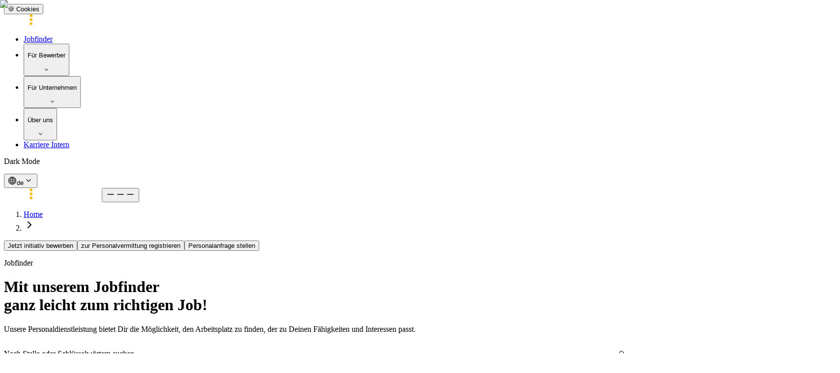

--- FILE ---
content_type: text/html; charset=utf-8
request_url: https://www.propersonal.de/de?tx_propersonaljobs_propersonaljobs%5Bjob%5D=2972&cHash=468db5acf2eafa3bdd0126281a66bdce
body_size: 160310
content:
<!DOCTYPE html><html lang="de"><head><meta charSet="utf-8"/><meta name="viewport" content="width=device-width, initial-scale=1"/><link rel="stylesheet" href="/_next/static/chunks/0a605d66c882d7b8.css" data-precedence="next"/><link rel="stylesheet" href="/_next/static/chunks/1397ad6308fd3759.css" data-precedence="next"/><link rel="preload" as="script" fetchPriority="low" href="/_next/static/chunks/90b403765eb64735.js"/><script src="/_next/static/chunks/7b50d1c4bef95e88.js" async=""></script><script src="/_next/static/chunks/0a66c16de035518d.js" async=""></script><script src="/_next/static/chunks/2dc412efb2886f2c.js" async=""></script><script src="/_next/static/chunks/d07ec709893569e2.js" async=""></script><script src="/_next/static/chunks/d90cc89ac1213ce8.js" async=""></script><script src="/_next/static/chunks/c9be934341858f07.js" async=""></script><script src="/_next/static/chunks/1ab0f5d9e9a5c4d4.js" async=""></script><script src="/_next/static/chunks/turbopack-2cc0deee3e2593ea.js" async=""></script><script src="/_next/static/chunks/f37f60e06e3b2922.js" async=""></script><script src="/_next/static/chunks/e5c7f2d1b9ef6a7c.js" async=""></script><script src="/_next/static/chunks/206fedfb3d70ebb6.js" async=""></script><script src="/_next/static/chunks/2acd4b6b1339212f.js" async=""></script><script src="/_next/static/chunks/6b4ee88bcdba14ab.js" async=""></script><script src="/_next/static/chunks/2d430436d515fa6d.js" async=""></script><script src="/_next/static/chunks/86f4b049a4a44eb0.js" async=""></script><script src="/_next/static/chunks/a5bd549728a0a5d1.js" async=""></script><script src="/_next/static/chunks/d7ed5a05f7830d9b.js" async=""></script><script src="/_next/static/chunks/b79d932ccc2a3296.js" async=""></script><script src="/_next/static/chunks/1ea00d565dda60a7.js" async=""></script><script src="/_next/static/chunks/1de878adbfb1d920.js" async=""></script><script src="/_next/static/chunks/038e4ef82d0efb78.js" async=""></script><script src="/_next/static/chunks/6f75ca5233fd7b0f.js" async=""></script><script src="/_next/static/chunks/3030adb0bfa575de.js" async=""></script><meta name="next-size-adjust" content=""/><link rel="icon" type="image/svg+xml" href="/favicon.svg"/><link rel="icon" type="image/x-icon" href="/favicon.ico"/><link rel="shortcut icon" type="image/x-icon" href="/favicon.ico"/><link rel="apple-touch-icon" sizes="180x180" href="/apple-touch-icon.png"/><link rel="icon" type="image/png" sizes="32x32" href="/favicon-32x32.png"/><link rel="icon" type="image/png" sizes="16x16" href="/favicon-16x16.png"/><link rel="manifest" href="/site.webmanifest"/><meta name="msapplication-TileColor" content="#fbba00"/><meta name="theme-color" content="#fbba00"/><title>Pro Personal Jobs in Herford, Minden, Bielefeld &amp; Umgebung</title><meta name="description" content="Finde deinen neuen Job mit Pro Personal – in Herford, Minden, Bielefeld, Detmold, Paderborn, Oelde, Melle, Gütersloh &amp; Lippstadt. Jetzt bewerben!"/><link rel="manifest" href="/site.webmanifest"/><meta name="keywords" content="Jobs Herford,Jobs Minden,Jobs Detmold,Jobs Bielefeld,Jobs Oelde,Jobs Paderborn,Jobs Melle,Jobs Lippstadt,Jobs Gütersloh"/><link rel="canonical" href="https://www.propersonal.de/de"/><meta property="og:title" content="Pro Personal Jobs in Herford, Minden, Bielefeld &amp; Umgebung"/><meta property="og:description" content="Finde deinen neuen Job mit Pro Personal – in Herford, Minden, Bielefeld, Detmold, Paderborn, Oelde, Melle, Gütersloh &amp; Lippstadt. Jetzt bewerben!"/><meta property="og:url" content="/"/><meta property="og:image" content="https://www.propersonal.de/api/og"/><meta property="og:type" content="website"/><meta name="twitter:card" content="summary_large_image"/><meta name="twitter:title" content="Pro Personal Jobs in Herford, Minden, Bielefeld &amp; Umgebung"/><meta name="twitter:description" content="Finde deinen neuen Job mit Pro Personal – in Herford, Minden, Bielefeld, Detmold, Paderborn, Oelde, Melle, Gütersloh &amp; Lippstadt. Jetzt bewerben!"/><meta name="twitter:image" content="https://www.propersonal.de/api/og"/><link rel="icon" href="/favicon.svg" type="image/svg+xml"/><link rel="icon" href="/favicon.ico"/><link rel="icon" href="/favicon-16x16.png" sizes="16x16" type="image/png"/><link rel="icon" href="/favicon-32x32.png" sizes="32x32" type="image/png"/><link rel="apple-touch-icon" href="/apple-touch-icon.png" sizes="180x180" type="image/png"/><link rel="mask-icon" href="/favicon.svg"/><script src="/_next/static/chunks/a6dad97d9634a72d.js" noModule=""></script></head><body class="inter_5972bc34-module__OU16Qa__className antialiased"><div hidden=""><!--$--><!--/$--></div><button class="inline-flex items-center justify-center whitespace-nowrap font-medium focus-visible:outline-hidden disabled:pointer-events-none hover:cursor-pointer disabled:opacity-50 bg-primary-light active:bg-primary/40 text-primary-contrast hover:bg-primary/30 dark:bg-yellow-900/50 h-9 fixed bottom-4 left-4 z-50 px-4 py-2 rounded-lg shadow-lg transition-colors text-sm" data-slot="button" title="Cookie Settings">🍪 Cookies</button><!--&--><div><script>((a,b,c,d,e,f,g,h)=>{let i=document.documentElement,j=["light","dark"];function k(b){var c;(Array.isArray(a)?a:[a]).forEach(a=>{let c="class"===a,d=c&&f?e.map(a=>f[a]||a):e;c?(i.classList.remove(...d),i.classList.add(f&&f[b]?f[b]:b)):i.setAttribute(a,b)}),c=b,h&&j.includes(c)&&(i.style.colorScheme=c)}if(d)k(d);else try{let a=localStorage.getItem(b)||c,d=g&&"system"===a?window.matchMedia("(prefers-color-scheme: dark)").matches?"dark":"light":a;k(d)}catch(a){}})("class","theme","light",null,["light","dark"],null,false,true)</script><div class="flex text-neutral flex-col xl:items-center overflow-x-clip"><!--$?--><template id="B:0"></template><!--/$--><!--$--><!--/$--><div class="flex flex-col items-start w-full max-w-[1344px] mt-36 sm:mt-52 min-h-screen "><!--&--><div class="flex flex-col w-full 2xl:px-0 px-8 gap-y-8 h-full"><div class="flex flex-col -mt-20 items-center w-full h-full"><div class="w-screen -mx-[calc((100vw-100%)/2)] bg-linear-to-b from-primary/50 to-background pt-28 px-8 pb-16"><div class="max-w-[1344px] mx-auto"><div class="flex flex-col items-center gap-4 w-full"><p class="font-bold text-sm"> <!-- -->Jobfinder</p><h1 class="text-3xl text-center md:text-6xl font-bold ">Mit unserem Jobfinder<br/><span class="">ganz leicht zum <span class="inline-block after:-left-2 after:-right-2 after:bg-no-repeat relative after:absolute after:bg-contain after:z-[-1] after:h-full after:bottom-[-80%] after:w-[110%] after:bg-underline-primary z-10">richtigen</span> Job!</span> </h1><p class="text-lg md:text-xl font-medium text-center md:w-1/2">Unsere Personaldienstleistung bietet Dir die Möglichkeit, den Arbeitsplatz zu finden, der zu Deinen Fähigkeiten und Interessen passt. </p><div class="flex flex-col w-full max-w-[1344px]"><div class="flex flex-col lg:flex-row gap-4 justify-between items-center  mb-6 z-30"><div class="w-full lg:flex-row flex-col flex gap-3 items-center"><div class="w-full md:basis-2/3"> <div class="w-full  md:min-w-96 "> <style data-emotion="css b62m3t-container">.css-b62m3t-container{position:relative;box-sizing:border-box;}</style><div class=" css-b62m3t-container"><style data-emotion="css 7pg0cj-a11yText">.css-7pg0cj-a11yText{z-index:9999;border:0;clip:rect(1px, 1px, 1px, 1px);height:1px;width:1px;position:absolute;overflow:hidden;padding:0;white-space:nowrap;}</style><span id="react-select-combo-box-keywords-live-region" class="css-7pg0cj-a11yText"></span><span aria-live="polite" aria-atomic="false" aria-relevant="additions text" role="log" class="css-7pg0cj-a11yText"></span><style data-emotion="css 11vi78b-control">.css-11vi78b-control{-webkit-align-items:center;-webkit-box-align:center;-ms-flex-align:center;align-items:center;cursor:default;display:-webkit-box;display:-webkit-flex;display:-ms-flexbox;display:flex;-webkit-box-flex-wrap:wrap;-webkit-flex-wrap:wrap;-ms-flex-wrap:wrap;flex-wrap:wrap;-webkit-box-pack:justify;-webkit-justify-content:space-between;justify-content:space-between;min-height:38px;outline:0!important;position:relative;-webkit-transition:none;transition:none;box-sizing:border-box;}</style><div class="border-border  transition-all duration-500 hover:border-primary border-border border transition-all duration-500 rounded-lg bg-white dark:bg-neutral-900 hover:cursor-pointer w-full  flex-row-reverse	 shadow-sm pr-6 css-11vi78b-control"><style data-emotion="css 14oxtc6">.css-14oxtc6{-webkit-align-items:center;-webkit-box-align:center;-ms-flex-align:center;align-items:center;display:grid;-webkit-flex:1;-ms-flex:1;flex:1;-webkit-box-flex-wrap:wrap;-webkit-flex-wrap:wrap;-ms-flex-wrap:wrap;flex-wrap:wrap;-webkit-overflow-scrolling:touch;position:relative;overflow:hidden;box-sizing:border-box;}</style><div class="p-1 gap-1 css-14oxtc6"><style data-emotion="css 1vlsb4t-placeholder">.css-1vlsb4t-placeholder{grid-area:1/1/2/3;box-sizing:border-box;}</style><div class="text-gray-500 pl-1 py-0.5 css-1vlsb4t-placeholder" id="react-select-combo-box-keywords-placeholder"><p class="text-sm  text-clip line-clamp-1 ">Nach Stelle oder Schlüsselwörtern suchen</p></div><style data-emotion="css 124rwol">.css-124rwol{visibility:visible;-webkit-flex:1 1 auto;-ms-flex:1 1 auto;flex:1 1 auto;display:inline-grid;grid-area:1/1/2/3;grid-template-columns:0 min-content;box-sizing:border-box;}.css-124rwol:after{content:attr(data-value) " ";visibility:hidden;white-space:pre;grid-area:1/2;font:inherit;min-width:2px;border:0;margin:0;outline:0;padding:0;}.css-124rwol input:focus{box-shadow:none;}</style><div class="pl-1 py-0.5 css-124rwol" data-value=""><input class="" style="label:input;color:inherit;background:0;opacity:1;width:100%;grid-area:1 / 2;font:inherit;min-width:2px;border:0;margin:0;outline:0;padding:0" autoCapitalize="none" autoComplete="off" autoCorrect="off" id="react-select-combo-box-keywords-input" spellCheck="false" tabindex="0" type="text" aria-autocomplete="list" aria-expanded="false" aria-haspopup="true" role="combobox" aria-activedescendant="" aria-describedby="react-select-combo-box-keywords-placeholder" value=""/></div></div><style data-emotion="css 1wy0on6">.css-1wy0on6{-webkit-align-items:center;-webkit-box-align:center;-ms-flex-align:center;align-items:center;-webkit-align-self:stretch;-ms-flex-item-align:stretch;align-self:stretch;display:-webkit-box;display:-webkit-flex;display:-ms-flexbox;display:flex;-webkit-flex-shrink:0;-ms-flex-negative:0;flex-shrink:0;box-sizing:border-box;}</style><div class="p-1 gap-1 css-1wy0on6"><style data-emotion="css g56vrd-indicatorContainer">.css-g56vrd-indicatorContainer{display:-webkit-box;display:-webkit-flex;display:-ms-flexbox;display:flex;-webkit-transition:color 150ms;transition:color 150ms;box-sizing:border-box;}</style><div class="p-1 hover:bg-gray-100 text-gray-500 rounded-md hover:text-black hover:bg-green-50 css-g56vrd-indicatorContainer" aria-hidden="true"><svg width="15" height="15" viewBox="0 0 15 15" fill="none" xmlns="http://www.w3.org/2000/svg" class="w-4 h-4"><path d="M10 6.5C10 8.433 8.433 10 6.5 10C4.567 10 3 8.433 3 6.5C3 4.567 4.567 3 6.5 3C8.433 3 10 4.567 10 6.5ZM9.30884 10.0159C8.53901 10.6318 7.56251 11 6.5 11C4.01472 11 2 8.98528 2 6.5C2 4.01472 4.01472 2 6.5 2C8.98528 2 11 4.01472 11 6.5C11 7.56251 10.6318 8.53901 10.0159 9.30884L12.8536 12.1464C13.0488 12.3417 13.0488 12.6583 12.8536 12.8536C12.6583 13.0488 12.3417 13.0488 12.1464 12.8536L9.30884 10.0159Z" fill="currentColor" fill-rule="evenodd" clip-rule="evenodd"></path></svg></div></div></div></div></div></div><div class="w-full md:basis-1/3"> <div class="w-full md:min-w-96"><style data-emotion="css b62m3t-container">.css-b62m3t-container{position:relative;box-sizing:border-box;}</style><div class=" css-b62m3t-container"><style data-emotion="css 7pg0cj-a11yText">.css-7pg0cj-a11yText{z-index:9999;border:0;clip:rect(1px, 1px, 1px, 1px);height:1px;width:1px;position:absolute;overflow:hidden;padding:0;white-space:nowrap;}</style><span id="react-select-location-search-cities-live-region" class="css-7pg0cj-a11yText"></span><span aria-live="polite" aria-atomic="false" aria-relevant="additions text" role="log" class="css-7pg0cj-a11yText"></span><style data-emotion="css 11vi78b-control">.css-11vi78b-control{-webkit-align-items:center;-webkit-box-align:center;-ms-flex-align:center;align-items:center;cursor:default;display:-webkit-box;display:-webkit-flex;display:-ms-flexbox;display:flex;-webkit-box-flex-wrap:wrap;-webkit-flex-wrap:wrap;-ms-flex-wrap:wrap;flex-wrap:wrap;-webkit-box-pack:justify;-webkit-justify-content:space-between;justify-content:space-between;min-height:38px;outline:0!important;position:relative;-webkit-transition:none;transition:none;box-sizing:border-box;}</style><div class="hover:border-primary border-border border transition-all duration-500 rounded-lg bg-white dark:bg-neutral-900 hover:cursor-pointer w-full flex-row-reverse shadow-sm pr-6 css-11vi78b-control"><style data-emotion="css 14oxtc6">.css-14oxtc6{-webkit-align-items:center;-webkit-box-align:center;-ms-flex-align:center;align-items:center;display:grid;-webkit-flex:1;-ms-flex:1;flex:1;-webkit-box-flex-wrap:wrap;-webkit-flex-wrap:wrap;-ms-flex-wrap:wrap;flex-wrap:wrap;-webkit-overflow-scrolling:touch;position:relative;overflow:hidden;box-sizing:border-box;}</style><div class="p-1 gap-1 css-14oxtc6"><style data-emotion="css 1vlsb4t-placeholder">.css-1vlsb4t-placeholder{grid-area:1/1/2/3;box-sizing:border-box;}</style><div class="text-gray-500 pl-1 py-0.5 text-sm css-1vlsb4t-placeholder" id="react-select-location-search-cities-placeholder"><p class="text-sm text-clip line-clamp-1">Stadt eingeben</p></div><style data-emotion="css 124rwol">.css-124rwol{visibility:visible;-webkit-flex:1 1 auto;-ms-flex:1 1 auto;flex:1 1 auto;display:inline-grid;grid-area:1/1/2/3;grid-template-columns:0 min-content;box-sizing:border-box;}.css-124rwol:after{content:attr(data-value) " ";visibility:hidden;white-space:pre;grid-area:1/2;font:inherit;min-width:2px;border:0;margin:0;outline:0;padding:0;}.css-124rwol input:focus{box-shadow:none;}</style><div class="pl-1 py-0.5 css-124rwol" data-value=""><input class="" style="label:input;color:inherit;background:0;opacity:1;width:100%;grid-area:1 / 2;font:inherit;min-width:2px;border:0;margin:0;outline:0;padding:0" autoCapitalize="none" autoComplete="off" autoCorrect="off" id="react-select-location-search-cities-input" spellCheck="false" tabindex="0" type="text" aria-autocomplete="list" aria-expanded="false" aria-haspopup="true" role="combobox" aria-activedescendant="" aria-describedby="react-select-location-search-cities-placeholder" value=""/></div></div><style data-emotion="css 1wy0on6">.css-1wy0on6{-webkit-align-items:center;-webkit-box-align:center;-ms-flex-align:center;align-items:center;-webkit-align-self:stretch;-ms-flex-item-align:stretch;align-self:stretch;display:-webkit-box;display:-webkit-flex;display:-ms-flexbox;display:flex;-webkit-flex-shrink:0;-ms-flex-negative:0;flex-shrink:0;box-sizing:border-box;}</style><div class="p-1 gap-1 css-1wy0on6"><style data-emotion="css g56vrd-indicatorContainer">.css-g56vrd-indicatorContainer{display:-webkit-box;display:-webkit-flex;display:-ms-flexbox;display:flex;-webkit-transition:color 150ms;transition:color 150ms;box-sizing:border-box;}</style><div class="p-1 hover:bg-gray-100 text-gray-500 rounded-md hover:text-black hover:bg-green-50 css-g56vrd-indicatorContainer" aria-hidden="true"><svg xmlns="http://www.w3.org/2000/svg" width="24" height="24" viewBox="0 0 24 24" fill="none" stroke="currentColor" stroke-width="2" stroke-linecap="round" stroke-linejoin="round" class="lucide lucide-map-pin w-4 h-4" aria-hidden="true"><path d="M20 10c0 4.993-5.539 10.193-7.399 11.799a1 1 0 0 1-1.202 0C9.539 20.193 4 14.993 4 10a8 8 0 0 1 16 0"></path><circle cx="12" cy="10" r="3"></circle></svg></div></div></div></div></div></div></div><div class="flex w-full xl:w-fit  gap-3 items-center "><button class="inline-flex items-center justify-center whitespace-nowrap text-sm transition-colors focus-visible:outline-hidden disabled:pointer-events-none hover:cursor-pointer disabled:opacity-50 bg-primary text-white hover:bg-primary/90 py-2 px-4 font-medium rounded-md w-full xl:w-fit" data-slot="button">Jobs Finden</button></div></div><div class="flex gap-3 flex-col"><p class="font-bold "> <!-- -->Beliebte Suchanfragen:</p><div class="flex justify-start gap-4 flex-wrap"><span class="flex items-center gap-1 px-2 text-xs py-1 bg-red-100 hover:bg-red-200 hover:cursor-pointer text-red-800  dark:bg-red-900/50 dark:text-red-100 rounded-[3px] font-medium"><svg xmlns="http://www.w3.org/2000/svg" width="24" height="24" viewBox="0 0 24 24" fill="none" stroke="currentColor" stroke-width="2" stroke-linecap="round" stroke-linejoin="round" class="lucide lucide-flame w-4 h-4 inline" aria-hidden="true"><path d="M12 3q1 4 4 6.5t3 5.5a1 1 0 0 1-14 0 5 5 0 0 1 1-3 1 1 0 0 0 5 0c0-2-1.5-3-1.5-5q0-2 2.5-4"></path></svg><span>sehr gefragt</span></span><span class="flex items-center gap-1 px-2 text-xs py-1 bg-blue-50 hover:bg-blue-200 hover:cursor-pointer   text-blue-800  dark:bg-blue-900/50 dark:text-blue-100 rounded-[3px] font-medium"><svg width="15" height="15" viewBox="0 0 15 15" fill="none" xmlns="http://www.w3.org/2000/svg" class="w-5 h-5"><path d="M10 6.5C10 8.433 8.433 10 6.5 10C4.567 10 3 8.433 3 6.5C3 4.567 4.567 3 6.5 3C8.433 3 10 4.567 10 6.5ZM9.30884 10.0159C8.53901 10.6318 7.56251 11 6.5 11C4.01472 11 2 8.98528 2 6.5C2 4.01472 4.01472 2 6.5 2C8.98528 2 11 4.01472 11 6.5C11 7.56251 10.6318 8.53901 10.0159 9.30884L12.8536 12.1464C13.0488 12.3417 13.0488 12.6583 12.8536 12.8536C12.6583 13.0488 12.3417 13.0488 12.1464 12.8536L9.30884 10.0159Z" fill="currentColor" fill-rule="evenodd" clip-rule="evenodd"></path></svg><span>oft gesucht</span></span><span class="flex items-center gap-1 px-2 text-xs py-1 bg-primary-light hover:bg-primary/50   hover:cursor-pointer text-primary-contrast  dark:bg-yellow-900/50 rounded-[3px] font-medium capitalize">Herford</span><span class="flex items-center gap-1 px-2 text-xs py-1 bg-primary-light hover:bg-primary/50   hover:cursor-pointer text-primary-contrast  dark:bg-yellow-900/50 rounded-[3px] font-medium capitalize"><svg width="15" height="15" viewBox="0 0 15 15" fill="none" xmlns="http://www.w3.org/2000/svg" class="w-5 h-5"><path d="M10 6.5C10 8.433 8.433 10 6.5 10C4.567 10 3 8.433 3 6.5C3 4.567 4.567 3 6.5 3C8.433 3 10 4.567 10 6.5ZM9.30884 10.0159C8.53901 10.6318 7.56251 11 6.5 11C4.01472 11 2 8.98528 2 6.5C2 4.01472 4.01472 2 6.5 2C8.98528 2 11 4.01472 11 6.5C11 7.56251 10.6318 8.53901 10.0159 9.30884L12.8536 12.1464C13.0488 12.3417 13.0488 12.6583 12.8536 12.8536C12.6583 13.0488 12.3417 13.0488 12.1464 12.8536L9.30884 10.0159Z" fill="currentColor" fill-rule="evenodd" clip-rule="evenodd"></path></svg>chemiker<!-- --> </span><span class="flex items-center gap-1 px-2 text-xs py-1 bg-primary-light hover:bg-primary/50   hover:cursor-pointer text-primary-contrast  dark:bg-yellow-900/50 rounded-[3px] font-medium capitalize"><svg width="15" height="15" viewBox="0 0 15 15" fill="none" xmlns="http://www.w3.org/2000/svg" class="w-5 h-5"><path d="M10 6.5C10 8.433 8.433 10 6.5 10C4.567 10 3 8.433 3 6.5C3 4.567 4.567 3 6.5 3C8.433 3 10 4.567 10 6.5ZM9.30884 10.0159C8.53901 10.6318 7.56251 11 6.5 11C4.01472 11 2 8.98528 2 6.5C2 4.01472 4.01472 2 6.5 2C8.98528 2 11 4.01472 11 6.5C11 7.56251 10.6318 8.53901 10.0159 9.30884L12.8536 12.1464C13.0488 12.3417 13.0488 12.6583 12.8536 12.8536C12.6583 13.0488 12.3417 13.0488 12.1464 12.8536L9.30884 10.0159Z" fill="currentColor" fill-rule="evenodd" clip-rule="evenodd"></path></svg>zimmerer<!-- --> </span><span class="flex items-center gap-1 px-2 text-xs py-1 bg-primary-light hover:bg-primary/50   hover:cursor-pointer text-primary-contrast  dark:bg-yellow-900/50 rounded-[3px] font-medium capitalize"><svg width="15" height="15" viewBox="0 0 15 15" fill="none" xmlns="http://www.w3.org/2000/svg" class="w-5 h-5"><path d="M10 6.5C10 8.433 8.433 10 6.5 10C4.567 10 3 8.433 3 6.5C3 4.567 4.567 3 6.5 3C8.433 3 10 4.567 10 6.5ZM9.30884 10.0159C8.53901 10.6318 7.56251 11 6.5 11C4.01472 11 2 8.98528 2 6.5C2 4.01472 4.01472 2 6.5 2C8.98528 2 11 4.01472 11 6.5C11 7.56251 10.6318 8.53901 10.0159 9.30884L12.8536 12.1464C13.0488 12.3417 13.0488 12.6583 12.8536 12.8536C12.6583 13.0488 12.3417 13.0488 12.1464 12.8536L9.30884 10.0159Z" fill="currentColor" fill-rule="evenodd" clip-rule="evenodd"></path></svg>logistik<!-- --> </span><span class="flex items-center gap-1 px-2 text-xs py-1 bg-primary-light hover:bg-primary/50   hover:cursor-pointer text-primary-contrast  dark:bg-yellow-900/50 rounded-[3px] font-medium capitalize"><svg width="15" height="15" viewBox="0 0 15 15" fill="none" xmlns="http://www.w3.org/2000/svg" class="w-5 h-5"><path d="M10 6.5C10 8.433 8.433 10 6.5 10C4.567 10 3 8.433 3 6.5C3 4.567 4.567 3 6.5 3C8.433 3 10 4.567 10 6.5ZM9.30884 10.0159C8.53901 10.6318 7.56251 11 6.5 11C4.01472 11 2 8.98528 2 6.5C2 4.01472 4.01472 2 6.5 2C8.98528 2 11 4.01472 11 6.5C11 7.56251 10.6318 8.53901 10.0159 9.30884L12.8536 12.1464C13.0488 12.3417 13.0488 12.6583 12.8536 12.8536C12.6583 13.0488 12.3417 13.0488 12.1464 12.8536L9.30884 10.0159Z" fill="currentColor" fill-rule="evenodd" clip-rule="evenodd"></path></svg>maurer<!-- --> </span><span class="flex items-center gap-1 px-2 text-xs py-1 bg-primary-light hover:bg-primary/50   hover:cursor-pointer text-primary-contrast  dark:bg-yellow-900/50 rounded-[3px] font-medium capitalize"><svg width="15" height="15" viewBox="0 0 15 15" fill="none" xmlns="http://www.w3.org/2000/svg" class="w-5 h-5"><path d="M10 6.5C10 8.433 8.433 10 6.5 10C4.567 10 3 8.433 3 6.5C3 4.567 4.567 3 6.5 3C8.433 3 10 4.567 10 6.5ZM9.30884 10.0159C8.53901 10.6318 7.56251 11 6.5 11C4.01472 11 2 8.98528 2 6.5C2 4.01472 4.01472 2 6.5 2C8.98528 2 11 4.01472 11 6.5C11 7.56251 10.6318 8.53901 10.0159 9.30884L12.8536 12.1464C13.0488 12.3417 13.0488 12.6583 12.8536 12.8536C12.6583 13.0488 12.3417 13.0488 12.1464 12.8536L9.30884 10.0159Z" fill="currentColor" fill-rule="evenodd" clip-rule="evenodd"></path></svg>bauleiter<!-- --> </span><span class="flex items-center gap-1 px-2 text-xs py-1 bg-primary-light hover:bg-primary/50   hover:cursor-pointer text-primary-contrast  dark:bg-yellow-900/50 rounded-[3px] font-medium capitalize"><svg width="15" height="15" viewBox="0 0 15 15" fill="none" xmlns="http://www.w3.org/2000/svg" class="w-5 h-5"><path d="M10 6.5C10 8.433 8.433 10 6.5 10C4.567 10 3 8.433 3 6.5C3 4.567 4.567 3 6.5 3C8.433 3 10 4.567 10 6.5ZM9.30884 10.0159C8.53901 10.6318 7.56251 11 6.5 11C4.01472 11 2 8.98528 2 6.5C2 4.01472 4.01472 2 6.5 2C8.98528 2 11 4.01472 11 6.5C11 7.56251 10.6318 8.53901 10.0159 9.30884L12.8536 12.1464C13.0488 12.3417 13.0488 12.6583 12.8536 12.8536C12.6583 13.0488 12.3417 13.0488 12.1464 12.8536L9.30884 10.0159Z" fill="currentColor" fill-rule="evenodd" clip-rule="evenodd"></path></svg>maler<!-- --> </span><span class="flex items-center gap-1 px-2 text-xs py-1 bg-primary-light hover:bg-primary/50   hover:cursor-pointer text-primary-contrast  dark:bg-yellow-900/50 rounded-[3px] font-medium capitalize"><svg width="15" height="15" viewBox="0 0 15 15" fill="none" xmlns="http://www.w3.org/2000/svg" class="w-5 h-5"><path d="M10 6.5C10 8.433 8.433 10 6.5 10C4.567 10 3 8.433 3 6.5C3 4.567 4.567 3 6.5 3C8.433 3 10 4.567 10 6.5ZM9.30884 10.0159C8.53901 10.6318 7.56251 11 6.5 11C4.01472 11 2 8.98528 2 6.5C2 4.01472 4.01472 2 6.5 2C8.98528 2 11 4.01472 11 6.5C11 7.56251 10.6318 8.53901 10.0159 9.30884L12.8536 12.1464C13.0488 12.3417 13.0488 12.6583 12.8536 12.8536C12.6583 13.0488 12.3417 13.0488 12.1464 12.8536L9.30884 10.0159Z" fill="currentColor" fill-rule="evenodd" clip-rule="evenodd"></path></svg>facharbeiter<!-- --> </span><span class="flex items-center gap-1 px-2 text-xs py-1 bg-primary-light hover:bg-primary/50   hover:cursor-pointer text-primary-contrast  dark:bg-yellow-900/50 rounded-[3px] font-medium capitalize"><svg width="15" height="15" viewBox="0 0 15 15" fill="none" xmlns="http://www.w3.org/2000/svg" class="w-5 h-5"><path d="M10 6.5C10 8.433 8.433 10 6.5 10C4.567 10 3 8.433 3 6.5C3 4.567 4.567 3 6.5 3C8.433 3 10 4.567 10 6.5ZM9.30884 10.0159C8.53901 10.6318 7.56251 11 6.5 11C4.01472 11 2 8.98528 2 6.5C2 4.01472 4.01472 2 6.5 2C8.98528 2 11 4.01472 11 6.5C11 7.56251 10.6318 8.53901 10.0159 9.30884L12.8536 12.1464C13.0488 12.3417 13.0488 12.6583 12.8536 12.8536C12.6583 13.0488 12.3417 13.0488 12.1464 12.8536L9.30884 10.0159Z" fill="currentColor" fill-rule="evenodd" clip-rule="evenodd"></path></svg>lagerhaltung<!-- --> </span><span class="flex items-center gap-1 px-2 text-xs py-1 bg-primary-light hover:bg-primary/50   hover:cursor-pointer text-primary-contrast  dark:bg-yellow-900/50 rounded-[3px] font-medium capitalize"><svg width="15" height="15" viewBox="0 0 15 15" fill="none" xmlns="http://www.w3.org/2000/svg" class="w-5 h-5"><path d="M10 6.5C10 8.433 8.433 10 6.5 10C4.567 10 3 8.433 3 6.5C3 4.567 4.567 3 6.5 3C8.433 3 10 4.567 10 6.5ZM9.30884 10.0159C8.53901 10.6318 7.56251 11 6.5 11C4.01472 11 2 8.98528 2 6.5C2 4.01472 4.01472 2 6.5 2C8.98528 2 11 4.01472 11 6.5C11 7.56251 10.6318 8.53901 10.0159 9.30884L12.8536 12.1464C13.0488 12.3417 13.0488 12.6583 12.8536 12.8536C12.6583 13.0488 12.3417 13.0488 12.1464 12.8536L9.30884 10.0159Z" fill="currentColor" fill-rule="evenodd" clip-rule="evenodd"></path></svg>produktionsleiter<!-- --> </span><span class="flex items-center gap-1 px-2 text-xs py-1 bg-primary-light hover:bg-primary/50   hover:cursor-pointer text-primary-contrast  dark:bg-yellow-900/50 rounded-[3px] font-medium capitalize"><svg width="15" height="15" viewBox="0 0 15 15" fill="none" xmlns="http://www.w3.org/2000/svg" class="w-5 h-5"><path d="M10 6.5C10 8.433 8.433 10 6.5 10C4.567 10 3 8.433 3 6.5C3 4.567 4.567 3 6.5 3C8.433 3 10 4.567 10 6.5ZM9.30884 10.0159C8.53901 10.6318 7.56251 11 6.5 11C4.01472 11 2 8.98528 2 6.5C2 4.01472 4.01472 2 6.5 2C8.98528 2 11 4.01472 11 6.5C11 7.56251 10.6318 8.53901 10.0159 9.30884L12.8536 12.1464C13.0488 12.3417 13.0488 12.6583 12.8536 12.8536C12.6583 13.0488 12.3417 13.0488 12.1464 12.8536L9.30884 10.0159Z" fill="currentColor" fill-rule="evenodd" clip-rule="evenodd"></path></svg>erzieher<!-- --> </span><span class="flex items-center gap-1 px-2 text-xs py-1 bg-primary-light hover:bg-primary/50   hover:cursor-pointer text-primary-contrast  dark:bg-yellow-900/50 rounded-[3px] font-medium capitalize"><svg width="15" height="15" viewBox="0 0 15 15" fill="none" xmlns="http://www.w3.org/2000/svg" class="w-5 h-5"><path d="M10 6.5C10 8.433 8.433 10 6.5 10C4.567 10 3 8.433 3 6.5C3 4.567 4.567 3 6.5 3C8.433 3 10 4.567 10 6.5ZM9.30884 10.0159C8.53901 10.6318 7.56251 11 6.5 11C4.01472 11 2 8.98528 2 6.5C2 4.01472 4.01472 2 6.5 2C8.98528 2 11 4.01472 11 6.5C11 7.56251 10.6318 8.53901 10.0159 9.30884L12.8536 12.1464C13.0488 12.3417 13.0488 12.6583 12.8536 12.8536C12.6583 13.0488 12.3417 13.0488 12.1464 12.8536L9.30884 10.0159Z" fill="currentColor" fill-rule="evenodd" clip-rule="evenodd"></path></svg>maschinenbediener<!-- --> </span><span class="flex items-center gap-1 px-2 text-xs py-1 bg-primary-light hover:bg-primary/50   hover:cursor-pointer text-primary-contrast  dark:bg-yellow-900/50 rounded-[3px] font-medium capitalize"><svg width="15" height="15" viewBox="0 0 15 15" fill="none" xmlns="http://www.w3.org/2000/svg" class="w-5 h-5"><path d="M10 6.5C10 8.433 8.433 10 6.5 10C4.567 10 3 8.433 3 6.5C3 4.567 4.567 3 6.5 3C8.433 3 10 4.567 10 6.5ZM9.30884 10.0159C8.53901 10.6318 7.56251 11 6.5 11C4.01472 11 2 8.98528 2 6.5C2 4.01472 4.01472 2 6.5 2C8.98528 2 11 4.01472 11 6.5C11 7.56251 10.6318 8.53901 10.0159 9.30884L12.8536 12.1464C13.0488 12.3417 13.0488 12.6583 12.8536 12.8536C12.6583 13.0488 12.3417 13.0488 12.1464 12.8536L9.30884 10.0159Z" fill="currentColor" fill-rule="evenodd" clip-rule="evenodd"></path></svg>montagearbeiter<!-- --> </span><span class="flex items-center gap-1 px-2 text-xs py-1 bg-primary-light hover:bg-primary/50   hover:cursor-pointer text-primary-contrast  dark:bg-yellow-900/50 rounded-[3px] font-medium capitalize"><svg width="15" height="15" viewBox="0 0 15 15" fill="none" xmlns="http://www.w3.org/2000/svg" class="w-5 h-5"><path d="M10 6.5C10 8.433 8.433 10 6.5 10C4.567 10 3 8.433 3 6.5C3 4.567 4.567 3 6.5 3C8.433 3 10 4.567 10 6.5ZM9.30884 10.0159C8.53901 10.6318 7.56251 11 6.5 11C4.01472 11 2 8.98528 2 6.5C2 4.01472 4.01472 2 6.5 2C8.98528 2 11 4.01472 11 6.5C11 7.56251 10.6318 8.53901 10.0159 9.30884L12.8536 12.1464C13.0488 12.3417 13.0488 12.6583 12.8536 12.8536C12.6583 13.0488 12.3417 13.0488 12.1464 12.8536L9.30884 10.0159Z" fill="currentColor" fill-rule="evenodd" clip-rule="evenodd"></path></svg>logistiker<!-- --> </span><span class="flex items-center gap-1 px-2 text-xs py-1 bg-primary-light hover:bg-primary/50   hover:cursor-pointer text-primary-contrast  dark:bg-yellow-900/50 rounded-[3px] font-medium capitalize"><svg width="15" height="15" viewBox="0 0 15 15" fill="none" xmlns="http://www.w3.org/2000/svg" class="w-5 h-5"><path d="M10 6.5C10 8.433 8.433 10 6.5 10C4.567 10 3 8.433 3 6.5C3 4.567 4.567 3 6.5 3C8.433 3 10 4.567 10 6.5ZM9.30884 10.0159C8.53901 10.6318 7.56251 11 6.5 11C4.01472 11 2 8.98528 2 6.5C2 4.01472 4.01472 2 6.5 2C8.98528 2 11 4.01472 11 6.5C11 7.56251 10.6318 8.53901 10.0159 9.30884L12.8536 12.1464C13.0488 12.3417 13.0488 12.6583 12.8536 12.8536C12.6583 13.0488 12.3417 13.0488 12.1464 12.8536L9.30884 10.0159Z" fill="currentColor" fill-rule="evenodd" clip-rule="evenodd"></path></svg>elektriker<!-- --> </span><span class="flex items-center gap-1 px-2 text-xs py-1 bg-primary-light hover:bg-primary/50   hover:cursor-pointer text-primary-contrast  dark:bg-yellow-900/50 rounded-[3px] font-medium capitalize"><svg width="15" height="15" viewBox="0 0 15 15" fill="none" xmlns="http://www.w3.org/2000/svg" class="w-5 h-5"><path d="M10 6.5C10 8.433 8.433 10 6.5 10C4.567 10 3 8.433 3 6.5C3 4.567 4.567 3 6.5 3C8.433 3 10 4.567 10 6.5ZM9.30884 10.0159C8.53901 10.6318 7.56251 11 6.5 11C4.01472 11 2 8.98528 2 6.5C2 4.01472 4.01472 2 6.5 2C8.98528 2 11 4.01472 11 6.5C11 7.56251 10.6318 8.53901 10.0159 9.30884L12.8536 12.1464C13.0488 12.3417 13.0488 12.6583 12.8536 12.8536C12.6583 13.0488 12.3417 13.0488 12.1464 12.8536L9.30884 10.0159Z" fill="currentColor" fill-rule="evenodd" clip-rule="evenodd"></path></svg>versand<!-- --> </span><span class="flex items-center gap-1 px-2 text-xs py-1 bg-primary-light hover:bg-primary/50   hover:cursor-pointer text-primary-contrast  dark:bg-yellow-900/50 rounded-[3px] font-medium capitalize"><svg width="15" height="15" viewBox="0 0 15 15" fill="none" xmlns="http://www.w3.org/2000/svg" class="w-5 h-5"><path d="M10 6.5C10 8.433 8.433 10 6.5 10C4.567 10 3 8.433 3 6.5C3 4.567 4.567 3 6.5 3C8.433 3 10 4.567 10 6.5ZM9.30884 10.0159C8.53901 10.6318 7.56251 11 6.5 11C4.01472 11 2 8.98528 2 6.5C2 4.01472 4.01472 2 6.5 2C8.98528 2 11 4.01472 11 6.5C11 7.56251 10.6318 8.53901 10.0159 9.30884L12.8536 12.1464C13.0488 12.3417 13.0488 12.6583 12.8536 12.8536C12.6583 13.0488 12.3417 13.0488 12.1464 12.8536L9.30884 10.0159Z" fill="currentColor" fill-rule="evenodd" clip-rule="evenodd"></path></svg>sozialpädagoge<!-- --> </span><span class="flex items-center gap-1 px-2 text-xs py-1 bg-primary-light hover:bg-primary/50   hover:cursor-pointer text-primary-contrast  dark:bg-yellow-900/50 rounded-[3px] font-medium capitalize"><svg width="15" height="15" viewBox="0 0 15 15" fill="none" xmlns="http://www.w3.org/2000/svg" class="w-5 h-5"><path d="M10 6.5C10 8.433 8.433 10 6.5 10C4.567 10 3 8.433 3 6.5C3 4.567 4.567 3 6.5 3C8.433 3 10 4.567 10 6.5ZM9.30884 10.0159C8.53901 10.6318 7.56251 11 6.5 11C4.01472 11 2 8.98528 2 6.5C2 4.01472 4.01472 2 6.5 2C8.98528 2 11 4.01472 11 6.5C11 7.56251 10.6318 8.53901 10.0159 9.30884L12.8536 12.1464C13.0488 12.3417 13.0488 12.6583 12.8536 12.8536C12.6583 13.0488 12.3417 13.0488 12.1464 12.8536L9.30884 10.0159Z" fill="currentColor" fill-rule="evenodd" clip-rule="evenodd"></path></svg>techniker<!-- --> </span><span class="flex items-center gap-1 px-2 text-xs py-1 bg-primary-light hover:bg-primary/50   hover:cursor-pointer text-primary-contrast  dark:bg-yellow-900/50 rounded-[3px] font-medium capitalize"><svg width="15" height="15" viewBox="0 0 15 15" fill="none" xmlns="http://www.w3.org/2000/svg" class="w-5 h-5"><path d="M10 6.5C10 8.433 8.433 10 6.5 10C4.567 10 3 8.433 3 6.5C3 4.567 4.567 3 6.5 3C8.433 3 10 4.567 10 6.5ZM9.30884 10.0159C8.53901 10.6318 7.56251 11 6.5 11C4.01472 11 2 8.98528 2 6.5C2 4.01472 4.01472 2 6.5 2C8.98528 2 11 4.01472 11 6.5C11 7.56251 10.6318 8.53901 10.0159 9.30884L12.8536 12.1464C13.0488 12.3417 13.0488 12.6583 12.8536 12.8536C12.6583 13.0488 12.3417 13.0488 12.1464 12.8536L9.30884 10.0159Z" fill="currentColor" fill-rule="evenodd" clip-rule="evenodd"></path></svg>lagerist<!-- --> </span><span class="flex items-center gap-1 px-2 text-xs py-1 bg-primary-light hover:bg-primary/50   hover:cursor-pointer text-primary-contrast  dark:bg-yellow-900/50 rounded-[3px] font-medium capitalize"><svg width="15" height="15" viewBox="0 0 15 15" fill="none" xmlns="http://www.w3.org/2000/svg" class="w-5 h-5"><path d="M10 6.5C10 8.433 8.433 10 6.5 10C4.567 10 3 8.433 3 6.5C3 4.567 4.567 3 6.5 3C8.433 3 10 4.567 10 6.5ZM9.30884 10.0159C8.53901 10.6318 7.56251 11 6.5 11C4.01472 11 2 8.98528 2 6.5C2 4.01472 4.01472 2 6.5 2C8.98528 2 11 4.01472 11 6.5C11 7.56251 10.6318 8.53901 10.0159 9.30884L12.8536 12.1464C13.0488 12.3417 13.0488 12.6583 12.8536 12.8536C12.6583 13.0488 12.3417 13.0488 12.1464 12.8536L9.30884 10.0159Z" fill="currentColor" fill-rule="evenodd" clip-rule="evenodd"></path></svg>fahrer<!-- --> </span><span class="flex items-center gap-1 px-2 text-xs py-1 bg-primary-light hover:bg-primary/50   hover:cursor-pointer text-primary-contrast  dark:bg-yellow-900/50 rounded-[3px] font-medium capitalize"><svg width="15" height="15" viewBox="0 0 15 15" fill="none" xmlns="http://www.w3.org/2000/svg" class="w-5 h-5"><path d="M10 6.5C10 8.433 8.433 10 6.5 10C4.567 10 3 8.433 3 6.5C3 4.567 4.567 3 6.5 3C8.433 3 10 4.567 10 6.5ZM9.30884 10.0159C8.53901 10.6318 7.56251 11 6.5 11C4.01472 11 2 8.98528 2 6.5C2 4.01472 4.01472 2 6.5 2C8.98528 2 11 4.01472 11 6.5C11 7.56251 10.6318 8.53901 10.0159 9.30884L12.8536 12.1464C13.0488 12.3417 13.0488 12.6583 12.8536 12.8536C12.6583 13.0488 12.3417 13.0488 12.1464 12.8536L9.30884 10.0159Z" fill="currentColor" fill-rule="evenodd" clip-rule="evenodd"></path></svg>bauarbeiter<!-- --> </span></div></div></div></div></div></div></div><div class="flex flex-col  gap-2  mt-16 border-t border-t-border pt-16"><p class="text-sm font-bold  text-neutral"> <!-- -->Services</p><p class="text-2xl lg:text-3xl 2xl:text-4xl font-bold wrap-break-word ">Mehr als Jobs<!-- --> <br/>in deiner Nähe</p></div><div class="grid grid-cols-1 gap-8 my-4 xl:grid-cols-3"><div class="flex flex-row col-span-3 xl:col-span-1 gap-4 rounded-lg bg-background p-4 items-start shadow-lg transition-all duration-500 hover:shadow-2xl  lg:hover:-translate-y-4"><div class="block"><svg width="36" height="36" viewBox="0 0 15 15" fill="none" xmlns="http://www.w3.org/2000/svg" class="text-neutral"><path d="M11.4669 3.72684C11.7558 3.91574 11.8369 4.30308 11.648 4.59198L7.39799 11.092C7.29783 11.2452 7.13556 11.3467 6.95402 11.3699C6.77247 11.3931 6.58989 11.3355 6.45446 11.2124L3.70446 8.71241C3.44905 8.48022 3.43023 8.08494 3.66242 7.82953C3.89461 7.57412 4.28989 7.55529 4.5453 7.78749L6.75292 9.79441L10.6018 3.90792C10.7907 3.61902 11.178 3.53795 11.4669 3.72684Z" fill="currentColor" fill-rule="evenodd" clip-rule="evenodd"></path></svg></div><div class="flex flex-col gap-4 mt-2"><p class="text-xl font-bold text-primary hyphens-auto">Moderne Zeitarbeit<!-- --> </p><p class="text-lg font-medium">Endecke mit Pro Personal die moderne Zeitarbeit! Flexibilität, vielfältige Einsatzmöglichkeiten und die Förderung der eigenen Karriere in attraktiven Unternehmen.</p><a class="text-[#473B1F] dark:text-primary-contrast underline-offset-4 underline decoration-primary font-medium w-fit" href="/de/bewerber/zeitarbeit"> <!-- -->mehr Informationen</a></div></div><div class="flex flex-row col-span-3 xl:col-span-1 gap-4 rounded-lg bg-background p-4 items-start shadow-lg transition-all duration-500 hover:shadow-2xl  lg:hover:-translate-y-4"><div class="block"><svg width="36" height="36" viewBox="0 0 15 15" fill="none" xmlns="http://www.w3.org/2000/svg" class="text-neutral"><path d="M11.4669 3.72684C11.7558 3.91574 11.8369 4.30308 11.648 4.59198L7.39799 11.092C7.29783 11.2452 7.13556 11.3467 6.95402 11.3699C6.77247 11.3931 6.58989 11.3355 6.45446 11.2124L3.70446 8.71241C3.44905 8.48022 3.43023 8.08494 3.66242 7.82953C3.89461 7.57412 4.28989 7.55529 4.5453 7.78749L6.75292 9.79441L10.6018 3.90792C10.7907 3.61902 11.178 3.53795 11.4669 3.72684Z" fill="currentColor" fill-rule="evenodd" clip-rule="evenodd"></path></svg></div><div class="flex flex-col gap-4 mt-2"><p class="text-xl font-bold text-primary hyphens-auto">Personalvermittlung<!-- --> </p><p class="text-lg font-medium">Mit unserer Personalvermittlung öffnen sich Türen zu erstklassigen Jobangeboten, maßgeschneidert für Deine Fähigkeiten und Karriereziele, in renommierten Unternehmen und spannenden Branchen.</p><a class="text-[#473B1F] dark:text-primary-contrast underline-offset-4 underline decoration-primary font-medium w-fit" href="/de/bewerber/personal-vermittlung"> <!-- -->mehr Informationen</a></div></div><div class="flex flex-row col-span-3 xl:col-span-1 gap-4 rounded-lg bg-background p-4 items-start shadow-lg transition-all duration-500 hover:shadow-2xl  lg:hover:-translate-y-4"><div class="block"><svg width="36" height="36" viewBox="0 0 15 15" fill="none" xmlns="http://www.w3.org/2000/svg" class="text-neutral"><circle cx="4.5" cy="2.5" r=".6" fill="currentColor"></circle><circle cx="4.5" cy="4.5" r=".6" fill="currentColor"></circle><circle cx="4.5" cy="6.499" r=".6" fill="currentColor"></circle><circle cx="4.5" cy="8.499" r=".6" fill="currentColor"></circle><circle cx="4.5" cy="10.498" r=".6" fill="currentColor"></circle><circle cx="4.5" cy="12.498" r=".6" fill="currentColor"></circle><circle cx="6.5" cy="2.5" r=".6" fill="currentColor"></circle><circle cx="6.5" cy="4.5" r=".6" fill="currentColor"></circle><circle cx="6.5" cy="6.499" r=".6" fill="currentColor"></circle><circle cx="6.5" cy="8.499" r=".6" fill="currentColor"></circle><circle cx="6.5" cy="10.498" r=".6" fill="currentColor"></circle><circle cx="6.5" cy="12.498" r=".6" fill="currentColor"></circle><circle cx="8.499" cy="2.5" r=".6" fill="currentColor"></circle><circle cx="8.499" cy="4.5" r=".6" fill="currentColor"></circle><circle cx="8.499" cy="6.499" r=".6" fill="currentColor"></circle><circle cx="8.499" cy="8.499" r=".6" fill="currentColor"></circle><circle cx="8.499" cy="10.498" r=".6" fill="currentColor"></circle><circle cx="8.499" cy="12.498" r=".6" fill="currentColor"></circle><circle cx="10.499" cy="2.5" r=".6" fill="currentColor"></circle><circle cx="10.499" cy="4.5" r=".6" fill="currentColor"></circle><circle cx="10.499" cy="6.499" r=".6" fill="currentColor"></circle><circle cx="10.499" cy="8.499" r=".6" fill="currentColor"></circle><circle cx="10.499" cy="10.498" r=".6" fill="currentColor"></circle><circle cx="10.499" cy="12.498" r=".6" fill="currentColor"></circle></svg></div><div class="flex flex-col gap-4 mt-2"><p class="text-xl font-bold text-primary hyphens-auto">1 Bewerbung 1000 Möglichkeiten <!-- --> </p><p class="text-lg font-medium">Bei uns bewirbst du dich nur einmal und hast zugriff auf über 1000 attraktive Jobangebote. Wir helfen dir dabei den passenden Job für dich zu finden und begleiten dich auf dem Weg in die Karriere.</p><a class="text-[#473B1F] dark:text-primary-contrast underline-offset-4 underline decoration-primary font-medium w-fit" href="/de/bewerber/personal-vermittlung"> <!-- -->mehr Informationen</a></div></div></div><div class="flex flex-col items-center gap-2 mb-12  mt-32 relative"><p class="text-sm font-bold items-center text-neutral">Rezensionen</p><p class="text-2xl text-center lg:text-3xl 2xl:text-4xl font-bold wrap-break-word">Das sagen<!-- --> <br/>unsere Kollegen</p><svg xmlns="http://www.w3.org/2000/svg" width="1440" height="180" viewBox="0 0 1440 180" fill="none" class="absolute md:scale-[100%] lg:scale-[130%] xl:scale-[180%] w-auto scale-[40%] z-20 "><path d="M-58 77.1032C-10.5 49.1032 132 5.60317 204 8.10317C276 10.6032 348.5 23.1033 369 77.1032C389.5 131.103 310 172.603 204 171.603C98 170.603 55.5 105.103 130 60.603C241.557 -6.03187 347.472 49.8231 398 77.1032C504.5 134.603 668.5 140.103 1473 60.603" stroke="#FBBA00" stroke-width="16"></path></svg></div><div class=" relative "><div class="flex flex-row flex-nowrap w-screen" style="transform:none"> <div class="p-4 min-w-sm z-10"><div class="flex flex-col justify-center items-center "><h3 class="font-semibold">Paul R.</h3></div><div class="flex justify-center items-center space-x-1 my-2"><svg xmlns="http://www.w3.org/2000/svg" width="20" height="20" viewBox="0 0 24 24" fill="none" stroke="currentColor" stroke-width="2" stroke-linecap="round" stroke-linejoin="round" class="lucide lucide-star fill-yellow-400 text-yellow-400" aria-hidden="true"><path d="M11.525 2.295a.53.53 0 0 1 .95 0l2.31 4.679a2.123 2.123 0 0 0 1.595 1.16l5.166.756a.53.53 0 0 1 .294.904l-3.736 3.638a2.123 2.123 0 0 0-.611 1.878l.882 5.14a.53.53 0 0 1-.771.56l-4.618-2.428a2.122 2.122 0 0 0-1.973 0L6.396 21.01a.53.53 0 0 1-.77-.56l.881-5.139a2.122 2.122 0 0 0-.611-1.879L2.16 9.795a.53.53 0 0 1 .294-.906l5.165-.755a2.122 2.122 0 0 0 1.597-1.16z"></path></svg><svg xmlns="http://www.w3.org/2000/svg" width="20" height="20" viewBox="0 0 24 24" fill="none" stroke="currentColor" stroke-width="2" stroke-linecap="round" stroke-linejoin="round" class="lucide lucide-star fill-yellow-400 text-yellow-400" aria-hidden="true"><path d="M11.525 2.295a.53.53 0 0 1 .95 0l2.31 4.679a2.123 2.123 0 0 0 1.595 1.16l5.166.756a.53.53 0 0 1 .294.904l-3.736 3.638a2.123 2.123 0 0 0-.611 1.878l.882 5.14a.53.53 0 0 1-.771.56l-4.618-2.428a2.122 2.122 0 0 0-1.973 0L6.396 21.01a.53.53 0 0 1-.77-.56l.881-5.139a2.122 2.122 0 0 0-.611-1.879L2.16 9.795a.53.53 0 0 1 .294-.906l5.165-.755a2.122 2.122 0 0 0 1.597-1.16z"></path></svg><svg xmlns="http://www.w3.org/2000/svg" width="20" height="20" viewBox="0 0 24 24" fill="none" stroke="currentColor" stroke-width="2" stroke-linecap="round" stroke-linejoin="round" class="lucide lucide-star fill-yellow-400 text-yellow-400" aria-hidden="true"><path d="M11.525 2.295a.53.53 0 0 1 .95 0l2.31 4.679a2.123 2.123 0 0 0 1.595 1.16l5.166.756a.53.53 0 0 1 .294.904l-3.736 3.638a2.123 2.123 0 0 0-.611 1.878l.882 5.14a.53.53 0 0 1-.771.56l-4.618-2.428a2.122 2.122 0 0 0-1.973 0L6.396 21.01a.53.53 0 0 1-.77-.56l.881-5.139a2.122 2.122 0 0 0-.611-1.879L2.16 9.795a.53.53 0 0 1 .294-.906l5.165-.755a2.122 2.122 0 0 0 1.597-1.16z"></path></svg><svg xmlns="http://www.w3.org/2000/svg" width="20" height="20" viewBox="0 0 24 24" fill="none" stroke="currentColor" stroke-width="2" stroke-linecap="round" stroke-linejoin="round" class="lucide lucide-star fill-yellow-400 text-yellow-400" aria-hidden="true"><path d="M11.525 2.295a.53.53 0 0 1 .95 0l2.31 4.679a2.123 2.123 0 0 0 1.595 1.16l5.166.756a.53.53 0 0 1 .294.904l-3.736 3.638a2.123 2.123 0 0 0-.611 1.878l.882 5.14a.53.53 0 0 1-.771.56l-4.618-2.428a2.122 2.122 0 0 0-1.973 0L6.396 21.01a.53.53 0 0 1-.77-.56l.881-5.139a2.122 2.122 0 0 0-.611-1.879L2.16 9.795a.53.53 0 0 1 .294-.906l5.165-.755a2.122 2.122 0 0 0 1.597-1.16z"></path></svg><svg xmlns="http://www.w3.org/2000/svg" width="20" height="20" viewBox="0 0 24 24" fill="none" stroke="currentColor" stroke-width="2" stroke-linecap="round" stroke-linejoin="round" class="lucide lucide-star fill-yellow-400 text-yellow-400" aria-hidden="true"><path d="M11.525 2.295a.53.53 0 0 1 .95 0l2.31 4.679a2.123 2.123 0 0 0 1.595 1.16l5.166.756a.53.53 0 0 1 .294.904l-3.736 3.638a2.123 2.123 0 0 0-.611 1.878l.882 5.14a.53.53 0 0 1-.771.56l-4.618-2.428a2.122 2.122 0 0 0-1.973 0L6.396 21.01a.53.53 0 0 1-.77-.56l.881-5.139a2.122 2.122 0 0 0-.611-1.879L2.16 9.795a.53.53 0 0 1 .294-.906l5.165-.755a2.122 2.122 0 0 0 1.597-1.16z"></path></svg></div><p class=" text-sm leading-relaxed text-center md:min-w-96 min-w-56">Die Mitarbeiter vor Ort sind sehr zuvorkommend und nehmen sich Zeit für ihre Mitarbeiter. Ich habe mich gut aufgehoben gefühlt.</p></div><div class="p-4 min-w-sm z-10"><div class="flex flex-col justify-center items-center "><h3 class="font-semibold">Robin L.</h3></div><div class="flex justify-center items-center space-x-1 my-2"><svg xmlns="http://www.w3.org/2000/svg" width="20" height="20" viewBox="0 0 24 24" fill="none" stroke="currentColor" stroke-width="2" stroke-linecap="round" stroke-linejoin="round" class="lucide lucide-star fill-yellow-400 text-yellow-400" aria-hidden="true"><path d="M11.525 2.295a.53.53 0 0 1 .95 0l2.31 4.679a2.123 2.123 0 0 0 1.595 1.16l5.166.756a.53.53 0 0 1 .294.904l-3.736 3.638a2.123 2.123 0 0 0-.611 1.878l.882 5.14a.53.53 0 0 1-.771.56l-4.618-2.428a2.122 2.122 0 0 0-1.973 0L6.396 21.01a.53.53 0 0 1-.77-.56l.881-5.139a2.122 2.122 0 0 0-.611-1.879L2.16 9.795a.53.53 0 0 1 .294-.906l5.165-.755a2.122 2.122 0 0 0 1.597-1.16z"></path></svg><svg xmlns="http://www.w3.org/2000/svg" width="20" height="20" viewBox="0 0 24 24" fill="none" stroke="currentColor" stroke-width="2" stroke-linecap="round" stroke-linejoin="round" class="lucide lucide-star fill-yellow-400 text-yellow-400" aria-hidden="true"><path d="M11.525 2.295a.53.53 0 0 1 .95 0l2.31 4.679a2.123 2.123 0 0 0 1.595 1.16l5.166.756a.53.53 0 0 1 .294.904l-3.736 3.638a2.123 2.123 0 0 0-.611 1.878l.882 5.14a.53.53 0 0 1-.771.56l-4.618-2.428a2.122 2.122 0 0 0-1.973 0L6.396 21.01a.53.53 0 0 1-.77-.56l.881-5.139a2.122 2.122 0 0 0-.611-1.879L2.16 9.795a.53.53 0 0 1 .294-.906l5.165-.755a2.122 2.122 0 0 0 1.597-1.16z"></path></svg><svg xmlns="http://www.w3.org/2000/svg" width="20" height="20" viewBox="0 0 24 24" fill="none" stroke="currentColor" stroke-width="2" stroke-linecap="round" stroke-linejoin="round" class="lucide lucide-star fill-yellow-400 text-yellow-400" aria-hidden="true"><path d="M11.525 2.295a.53.53 0 0 1 .95 0l2.31 4.679a2.123 2.123 0 0 0 1.595 1.16l5.166.756a.53.53 0 0 1 .294.904l-3.736 3.638a2.123 2.123 0 0 0-.611 1.878l.882 5.14a.53.53 0 0 1-.771.56l-4.618-2.428a2.122 2.122 0 0 0-1.973 0L6.396 21.01a.53.53 0 0 1-.77-.56l.881-5.139a2.122 2.122 0 0 0-.611-1.879L2.16 9.795a.53.53 0 0 1 .294-.906l5.165-.755a2.122 2.122 0 0 0 1.597-1.16z"></path></svg><svg xmlns="http://www.w3.org/2000/svg" width="20" height="20" viewBox="0 0 24 24" fill="none" stroke="currentColor" stroke-width="2" stroke-linecap="round" stroke-linejoin="round" class="lucide lucide-star fill-yellow-400 text-yellow-400" aria-hidden="true"><path d="M11.525 2.295a.53.53 0 0 1 .95 0l2.31 4.679a2.123 2.123 0 0 0 1.595 1.16l5.166.756a.53.53 0 0 1 .294.904l-3.736 3.638a2.123 2.123 0 0 0-.611 1.878l.882 5.14a.53.53 0 0 1-.771.56l-4.618-2.428a2.122 2.122 0 0 0-1.973 0L6.396 21.01a.53.53 0 0 1-.77-.56l.881-5.139a2.122 2.122 0 0 0-.611-1.879L2.16 9.795a.53.53 0 0 1 .294-.906l5.165-.755a2.122 2.122 0 0 0 1.597-1.16z"></path></svg><svg xmlns="http://www.w3.org/2000/svg" width="20" height="20" viewBox="0 0 24 24" fill="none" stroke="currentColor" stroke-width="2" stroke-linecap="round" stroke-linejoin="round" class="lucide lucide-star fill-yellow-400 text-yellow-400" aria-hidden="true"><path d="M11.525 2.295a.53.53 0 0 1 .95 0l2.31 4.679a2.123 2.123 0 0 0 1.595 1.16l5.166.756a.53.53 0 0 1 .294.904l-3.736 3.638a2.123 2.123 0 0 0-.611 1.878l.882 5.14a.53.53 0 0 1-.771.56l-4.618-2.428a2.122 2.122 0 0 0-1.973 0L6.396 21.01a.53.53 0 0 1-.77-.56l.881-5.139a2.122 2.122 0 0 0-.611-1.879L2.16 9.795a.53.53 0 0 1 .294-.906l5.165-.755a2.122 2.122 0 0 0 1.597-1.16z"></path></svg></div><p class=" text-sm leading-relaxed text-center md:min-w-96 min-w-56">Das Team von Pro Personal ist sehr professionell und freundlich und hat mir bei der Suche nach qualifizierten Arbeitskräften geholfen.</p></div><div class="p-4 min-w-sm z-10"><div class="flex flex-col justify-center items-center "><h3 class="font-semibold">Stanley O.</h3></div><div class="flex justify-center items-center space-x-1 my-2"><svg xmlns="http://www.w3.org/2000/svg" width="20" height="20" viewBox="0 0 24 24" fill="none" stroke="currentColor" stroke-width="2" stroke-linecap="round" stroke-linejoin="round" class="lucide lucide-star fill-yellow-400 text-yellow-400" aria-hidden="true"><path d="M11.525 2.295a.53.53 0 0 1 .95 0l2.31 4.679a2.123 2.123 0 0 0 1.595 1.16l5.166.756a.53.53 0 0 1 .294.904l-3.736 3.638a2.123 2.123 0 0 0-.611 1.878l.882 5.14a.53.53 0 0 1-.771.56l-4.618-2.428a2.122 2.122 0 0 0-1.973 0L6.396 21.01a.53.53 0 0 1-.77-.56l.881-5.139a2.122 2.122 0 0 0-.611-1.879L2.16 9.795a.53.53 0 0 1 .294-.906l5.165-.755a2.122 2.122 0 0 0 1.597-1.16z"></path></svg><svg xmlns="http://www.w3.org/2000/svg" width="20" height="20" viewBox="0 0 24 24" fill="none" stroke="currentColor" stroke-width="2" stroke-linecap="round" stroke-linejoin="round" class="lucide lucide-star fill-yellow-400 text-yellow-400" aria-hidden="true"><path d="M11.525 2.295a.53.53 0 0 1 .95 0l2.31 4.679a2.123 2.123 0 0 0 1.595 1.16l5.166.756a.53.53 0 0 1 .294.904l-3.736 3.638a2.123 2.123 0 0 0-.611 1.878l.882 5.14a.53.53 0 0 1-.771.56l-4.618-2.428a2.122 2.122 0 0 0-1.973 0L6.396 21.01a.53.53 0 0 1-.77-.56l.881-5.139a2.122 2.122 0 0 0-.611-1.879L2.16 9.795a.53.53 0 0 1 .294-.906l5.165-.755a2.122 2.122 0 0 0 1.597-1.16z"></path></svg><svg xmlns="http://www.w3.org/2000/svg" width="20" height="20" viewBox="0 0 24 24" fill="none" stroke="currentColor" stroke-width="2" stroke-linecap="round" stroke-linejoin="round" class="lucide lucide-star fill-yellow-400 text-yellow-400" aria-hidden="true"><path d="M11.525 2.295a.53.53 0 0 1 .95 0l2.31 4.679a2.123 2.123 0 0 0 1.595 1.16l5.166.756a.53.53 0 0 1 .294.904l-3.736 3.638a2.123 2.123 0 0 0-.611 1.878l.882 5.14a.53.53 0 0 1-.771.56l-4.618-2.428a2.122 2.122 0 0 0-1.973 0L6.396 21.01a.53.53 0 0 1-.77-.56l.881-5.139a2.122 2.122 0 0 0-.611-1.879L2.16 9.795a.53.53 0 0 1 .294-.906l5.165-.755a2.122 2.122 0 0 0 1.597-1.16z"></path></svg><svg xmlns="http://www.w3.org/2000/svg" width="20" height="20" viewBox="0 0 24 24" fill="none" stroke="currentColor" stroke-width="2" stroke-linecap="round" stroke-linejoin="round" class="lucide lucide-star fill-yellow-400 text-yellow-400" aria-hidden="true"><path d="M11.525 2.295a.53.53 0 0 1 .95 0l2.31 4.679a2.123 2.123 0 0 0 1.595 1.16l5.166.756a.53.53 0 0 1 .294.904l-3.736 3.638a2.123 2.123 0 0 0-.611 1.878l.882 5.14a.53.53 0 0 1-.771.56l-4.618-2.428a2.122 2.122 0 0 0-1.973 0L6.396 21.01a.53.53 0 0 1-.77-.56l.881-5.139a2.122 2.122 0 0 0-.611-1.879L2.16 9.795a.53.53 0 0 1 .294-.906l5.165-.755a2.122 2.122 0 0 0 1.597-1.16z"></path></svg><svg xmlns="http://www.w3.org/2000/svg" width="20" height="20" viewBox="0 0 24 24" fill="none" stroke="currentColor" stroke-width="2" stroke-linecap="round" stroke-linejoin="round" class="lucide lucide-star fill-yellow-400 text-yellow-400" aria-hidden="true"><path d="M11.525 2.295a.53.53 0 0 1 .95 0l2.31 4.679a2.123 2.123 0 0 0 1.595 1.16l5.166.756a.53.53 0 0 1 .294.904l-3.736 3.638a2.123 2.123 0 0 0-.611 1.878l.882 5.14a.53.53 0 0 1-.771.56l-4.618-2.428a2.122 2.122 0 0 0-1.973 0L6.396 21.01a.53.53 0 0 1-.77-.56l.881-5.139a2.122 2.122 0 0 0-.611-1.879L2.16 9.795a.53.53 0 0 1 .294-.906l5.165-.755a2.122 2.122 0 0 0 1.597-1.16z"></path></svg></div><p class=" text-sm leading-relaxed text-center md:min-w-96 min-w-56">Sehr zuverlässig!</p></div><div class="p-4 min-w-sm z-10"><div class="flex flex-col justify-center items-center "><h3 class="font-semibold">Sude G.</h3></div><div class="flex justify-center items-center space-x-1 my-2"><svg xmlns="http://www.w3.org/2000/svg" width="20" height="20" viewBox="0 0 24 24" fill="none" stroke="currentColor" stroke-width="2" stroke-linecap="round" stroke-linejoin="round" class="lucide lucide-star fill-yellow-400 text-yellow-400" aria-hidden="true"><path d="M11.525 2.295a.53.53 0 0 1 .95 0l2.31 4.679a2.123 2.123 0 0 0 1.595 1.16l5.166.756a.53.53 0 0 1 .294.904l-3.736 3.638a2.123 2.123 0 0 0-.611 1.878l.882 5.14a.53.53 0 0 1-.771.56l-4.618-2.428a2.122 2.122 0 0 0-1.973 0L6.396 21.01a.53.53 0 0 1-.77-.56l.881-5.139a2.122 2.122 0 0 0-.611-1.879L2.16 9.795a.53.53 0 0 1 .294-.906l5.165-.755a2.122 2.122 0 0 0 1.597-1.16z"></path></svg><svg xmlns="http://www.w3.org/2000/svg" width="20" height="20" viewBox="0 0 24 24" fill="none" stroke="currentColor" stroke-width="2" stroke-linecap="round" stroke-linejoin="round" class="lucide lucide-star fill-yellow-400 text-yellow-400" aria-hidden="true"><path d="M11.525 2.295a.53.53 0 0 1 .95 0l2.31 4.679a2.123 2.123 0 0 0 1.595 1.16l5.166.756a.53.53 0 0 1 .294.904l-3.736 3.638a2.123 2.123 0 0 0-.611 1.878l.882 5.14a.53.53 0 0 1-.771.56l-4.618-2.428a2.122 2.122 0 0 0-1.973 0L6.396 21.01a.53.53 0 0 1-.77-.56l.881-5.139a2.122 2.122 0 0 0-.611-1.879L2.16 9.795a.53.53 0 0 1 .294-.906l5.165-.755a2.122 2.122 0 0 0 1.597-1.16z"></path></svg><svg xmlns="http://www.w3.org/2000/svg" width="20" height="20" viewBox="0 0 24 24" fill="none" stroke="currentColor" stroke-width="2" stroke-linecap="round" stroke-linejoin="round" class="lucide lucide-star fill-yellow-400 text-yellow-400" aria-hidden="true"><path d="M11.525 2.295a.53.53 0 0 1 .95 0l2.31 4.679a2.123 2.123 0 0 0 1.595 1.16l5.166.756a.53.53 0 0 1 .294.904l-3.736 3.638a2.123 2.123 0 0 0-.611 1.878l.882 5.14a.53.53 0 0 1-.771.56l-4.618-2.428a2.122 2.122 0 0 0-1.973 0L6.396 21.01a.53.53 0 0 1-.77-.56l.881-5.139a2.122 2.122 0 0 0-.611-1.879L2.16 9.795a.53.53 0 0 1 .294-.906l5.165-.755a2.122 2.122 0 0 0 1.597-1.16z"></path></svg><svg xmlns="http://www.w3.org/2000/svg" width="20" height="20" viewBox="0 0 24 24" fill="none" stroke="currentColor" stroke-width="2" stroke-linecap="round" stroke-linejoin="round" class="lucide lucide-star fill-yellow-400 text-yellow-400" aria-hidden="true"><path d="M11.525 2.295a.53.53 0 0 1 .95 0l2.31 4.679a2.123 2.123 0 0 0 1.595 1.16l5.166.756a.53.53 0 0 1 .294.904l-3.736 3.638a2.123 2.123 0 0 0-.611 1.878l.882 5.14a.53.53 0 0 1-.771.56l-4.618-2.428a2.122 2.122 0 0 0-1.973 0L6.396 21.01a.53.53 0 0 1-.77-.56l.881-5.139a2.122 2.122 0 0 0-.611-1.879L2.16 9.795a.53.53 0 0 1 .294-.906l5.165-.755a2.122 2.122 0 0 0 1.597-1.16z"></path></svg><svg xmlns="http://www.w3.org/2000/svg" width="20" height="20" viewBox="0 0 24 24" fill="none" stroke="currentColor" stroke-width="2" stroke-linecap="round" stroke-linejoin="round" class="lucide lucide-star fill-yellow-400 text-yellow-400" aria-hidden="true"><path d="M11.525 2.295a.53.53 0 0 1 .95 0l2.31 4.679a2.123 2.123 0 0 0 1.595 1.16l5.166.756a.53.53 0 0 1 .294.904l-3.736 3.638a2.123 2.123 0 0 0-.611 1.878l.882 5.14a.53.53 0 0 1-.771.56l-4.618-2.428a2.122 2.122 0 0 0-1.973 0L6.396 21.01a.53.53 0 0 1-.77-.56l.881-5.139a2.122 2.122 0 0 0-.611-1.879L2.16 9.795a.53.53 0 0 1 .294-.906l5.165-.755a2.122 2.122 0 0 0 1.597-1.16z"></path></svg></div><p class=" text-sm leading-relaxed text-center md:min-w-96 min-w-56">Pro Personal ist ein zuversichtlicher, kompetenter &amp; professioneller Arbeitgeber!</p></div><div class="p-4 min-w-sm z-10"><div class="flex flex-col justify-center items-center "><h3 class="font-semibold">Vanessa H.</h3></div><div class="flex justify-center items-center space-x-1 my-2"><svg xmlns="http://www.w3.org/2000/svg" width="20" height="20" viewBox="0 0 24 24" fill="none" stroke="currentColor" stroke-width="2" stroke-linecap="round" stroke-linejoin="round" class="lucide lucide-star fill-yellow-400 text-yellow-400" aria-hidden="true"><path d="M11.525 2.295a.53.53 0 0 1 .95 0l2.31 4.679a2.123 2.123 0 0 0 1.595 1.16l5.166.756a.53.53 0 0 1 .294.904l-3.736 3.638a2.123 2.123 0 0 0-.611 1.878l.882 5.14a.53.53 0 0 1-.771.56l-4.618-2.428a2.122 2.122 0 0 0-1.973 0L6.396 21.01a.53.53 0 0 1-.77-.56l.881-5.139a2.122 2.122 0 0 0-.611-1.879L2.16 9.795a.53.53 0 0 1 .294-.906l5.165-.755a2.122 2.122 0 0 0 1.597-1.16z"></path></svg><svg xmlns="http://www.w3.org/2000/svg" width="20" height="20" viewBox="0 0 24 24" fill="none" stroke="currentColor" stroke-width="2" stroke-linecap="round" stroke-linejoin="round" class="lucide lucide-star fill-yellow-400 text-yellow-400" aria-hidden="true"><path d="M11.525 2.295a.53.53 0 0 1 .95 0l2.31 4.679a2.123 2.123 0 0 0 1.595 1.16l5.166.756a.53.53 0 0 1 .294.904l-3.736 3.638a2.123 2.123 0 0 0-.611 1.878l.882 5.14a.53.53 0 0 1-.771.56l-4.618-2.428a2.122 2.122 0 0 0-1.973 0L6.396 21.01a.53.53 0 0 1-.77-.56l.881-5.139a2.122 2.122 0 0 0-.611-1.879L2.16 9.795a.53.53 0 0 1 .294-.906l5.165-.755a2.122 2.122 0 0 0 1.597-1.16z"></path></svg><svg xmlns="http://www.w3.org/2000/svg" width="20" height="20" viewBox="0 0 24 24" fill="none" stroke="currentColor" stroke-width="2" stroke-linecap="round" stroke-linejoin="round" class="lucide lucide-star fill-yellow-400 text-yellow-400" aria-hidden="true"><path d="M11.525 2.295a.53.53 0 0 1 .95 0l2.31 4.679a2.123 2.123 0 0 0 1.595 1.16l5.166.756a.53.53 0 0 1 .294.904l-3.736 3.638a2.123 2.123 0 0 0-.611 1.878l.882 5.14a.53.53 0 0 1-.771.56l-4.618-2.428a2.122 2.122 0 0 0-1.973 0L6.396 21.01a.53.53 0 0 1-.77-.56l.881-5.139a2.122 2.122 0 0 0-.611-1.879L2.16 9.795a.53.53 0 0 1 .294-.906l5.165-.755a2.122 2.122 0 0 0 1.597-1.16z"></path></svg><svg xmlns="http://www.w3.org/2000/svg" width="20" height="20" viewBox="0 0 24 24" fill="none" stroke="currentColor" stroke-width="2" stroke-linecap="round" stroke-linejoin="round" class="lucide lucide-star fill-yellow-400 text-yellow-400" aria-hidden="true"><path d="M11.525 2.295a.53.53 0 0 1 .95 0l2.31 4.679a2.123 2.123 0 0 0 1.595 1.16l5.166.756a.53.53 0 0 1 .294.904l-3.736 3.638a2.123 2.123 0 0 0-.611 1.878l.882 5.14a.53.53 0 0 1-.771.56l-4.618-2.428a2.122 2.122 0 0 0-1.973 0L6.396 21.01a.53.53 0 0 1-.77-.56l.881-5.139a2.122 2.122 0 0 0-.611-1.879L2.16 9.795a.53.53 0 0 1 .294-.906l5.165-.755a2.122 2.122 0 0 0 1.597-1.16z"></path></svg><svg xmlns="http://www.w3.org/2000/svg" width="20" height="20" viewBox="0 0 24 24" fill="none" stroke="currentColor" stroke-width="2" stroke-linecap="round" stroke-linejoin="round" class="lucide lucide-star fill-yellow-400 text-yellow-400" aria-hidden="true"><path d="M11.525 2.295a.53.53 0 0 1 .95 0l2.31 4.679a2.123 2.123 0 0 0 1.595 1.16l5.166.756a.53.53 0 0 1 .294.904l-3.736 3.638a2.123 2.123 0 0 0-.611 1.878l.882 5.14a.53.53 0 0 1-.771.56l-4.618-2.428a2.122 2.122 0 0 0-1.973 0L6.396 21.01a.53.53 0 0 1-.77-.56l.881-5.139a2.122 2.122 0 0 0-.611-1.879L2.16 9.795a.53.53 0 0 1 .294-.906l5.165-.755a2.122 2.122 0 0 0 1.597-1.16z"></path></svg></div><p class=" text-sm leading-relaxed text-center md:min-w-96 min-w-56">Mega!</p></div><div class="p-4 min-w-sm z-10"><div class="flex flex-col justify-center items-center "><h3 class="font-semibold">Sarah</h3></div><div class="flex justify-center items-center space-x-1 my-2"><svg xmlns="http://www.w3.org/2000/svg" width="20" height="20" viewBox="0 0 24 24" fill="none" stroke="currentColor" stroke-width="2" stroke-linecap="round" stroke-linejoin="round" class="lucide lucide-star fill-yellow-400 text-yellow-400" aria-hidden="true"><path d="M11.525 2.295a.53.53 0 0 1 .95 0l2.31 4.679a2.123 2.123 0 0 0 1.595 1.16l5.166.756a.53.53 0 0 1 .294.904l-3.736 3.638a2.123 2.123 0 0 0-.611 1.878l.882 5.14a.53.53 0 0 1-.771.56l-4.618-2.428a2.122 2.122 0 0 0-1.973 0L6.396 21.01a.53.53 0 0 1-.77-.56l.881-5.139a2.122 2.122 0 0 0-.611-1.879L2.16 9.795a.53.53 0 0 1 .294-.906l5.165-.755a2.122 2.122 0 0 0 1.597-1.16z"></path></svg><svg xmlns="http://www.w3.org/2000/svg" width="20" height="20" viewBox="0 0 24 24" fill="none" stroke="currentColor" stroke-width="2" stroke-linecap="round" stroke-linejoin="round" class="lucide lucide-star fill-yellow-400 text-yellow-400" aria-hidden="true"><path d="M11.525 2.295a.53.53 0 0 1 .95 0l2.31 4.679a2.123 2.123 0 0 0 1.595 1.16l5.166.756a.53.53 0 0 1 .294.904l-3.736 3.638a2.123 2.123 0 0 0-.611 1.878l.882 5.14a.53.53 0 0 1-.771.56l-4.618-2.428a2.122 2.122 0 0 0-1.973 0L6.396 21.01a.53.53 0 0 1-.77-.56l.881-5.139a2.122 2.122 0 0 0-.611-1.879L2.16 9.795a.53.53 0 0 1 .294-.906l5.165-.755a2.122 2.122 0 0 0 1.597-1.16z"></path></svg><svg xmlns="http://www.w3.org/2000/svg" width="20" height="20" viewBox="0 0 24 24" fill="none" stroke="currentColor" stroke-width="2" stroke-linecap="round" stroke-linejoin="round" class="lucide lucide-star fill-yellow-400 text-yellow-400" aria-hidden="true"><path d="M11.525 2.295a.53.53 0 0 1 .95 0l2.31 4.679a2.123 2.123 0 0 0 1.595 1.16l5.166.756a.53.53 0 0 1 .294.904l-3.736 3.638a2.123 2.123 0 0 0-.611 1.878l.882 5.14a.53.53 0 0 1-.771.56l-4.618-2.428a2.122 2.122 0 0 0-1.973 0L6.396 21.01a.53.53 0 0 1-.77-.56l.881-5.139a2.122 2.122 0 0 0-.611-1.879L2.16 9.795a.53.53 0 0 1 .294-.906l5.165-.755a2.122 2.122 0 0 0 1.597-1.16z"></path></svg><svg xmlns="http://www.w3.org/2000/svg" width="20" height="20" viewBox="0 0 24 24" fill="none" stroke="currentColor" stroke-width="2" stroke-linecap="round" stroke-linejoin="round" class="lucide lucide-star fill-yellow-400 text-yellow-400" aria-hidden="true"><path d="M11.525 2.295a.53.53 0 0 1 .95 0l2.31 4.679a2.123 2.123 0 0 0 1.595 1.16l5.166.756a.53.53 0 0 1 .294.904l-3.736 3.638a2.123 2.123 0 0 0-.611 1.878l.882 5.14a.53.53 0 0 1-.771.56l-4.618-2.428a2.122 2.122 0 0 0-1.973 0L6.396 21.01a.53.53 0 0 1-.77-.56l.881-5.139a2.122 2.122 0 0 0-.611-1.879L2.16 9.795a.53.53 0 0 1 .294-.906l5.165-.755a2.122 2.122 0 0 0 1.597-1.16z"></path></svg><svg xmlns="http://www.w3.org/2000/svg" width="20" height="20" viewBox="0 0 24 24" fill="none" stroke="currentColor" stroke-width="2" stroke-linecap="round" stroke-linejoin="round" class="lucide lucide-star fill-yellow-400 text-yellow-400" aria-hidden="true"><path d="M11.525 2.295a.53.53 0 0 1 .95 0l2.31 4.679a2.123 2.123 0 0 0 1.595 1.16l5.166.756a.53.53 0 0 1 .294.904l-3.736 3.638a2.123 2.123 0 0 0-.611 1.878l.882 5.14a.53.53 0 0 1-.771.56l-4.618-2.428a2.122 2.122 0 0 0-1.973 0L6.396 21.01a.53.53 0 0 1-.77-.56l.881-5.139a2.122 2.122 0 0 0-.611-1.879L2.16 9.795a.53.53 0 0 1 .294-.906l5.165-.755a2.122 2.122 0 0 0 1.597-1.16z"></path></svg></div><p class=" text-sm leading-relaxed text-center md:min-w-96 min-w-56">Duales Studium war die beste Entscheidung: Die Kombination aus Theorie und Praxis ermöglichte mir einen perfekten Start, die Betreuung war hervorragend und ich sammelte wertvolle Erfahrungen.</p></div></div></div><div class=" relative "><div class="flex flex-row flex-nowrap w-screen" style="transform:translateX(-40%)"> <div class="p-4 min-w-sm z-10"><div class="flex flex-col justify-center items-center "><h3 class="font-semibold">Anastasia B.</h3></div><div class="flex justify-center items-center space-x-1 my-2"><svg xmlns="http://www.w3.org/2000/svg" width="20" height="20" viewBox="0 0 24 24" fill="none" stroke="currentColor" stroke-width="2" stroke-linecap="round" stroke-linejoin="round" class="lucide lucide-star fill-yellow-400 text-yellow-400" aria-hidden="true"><path d="M11.525 2.295a.53.53 0 0 1 .95 0l2.31 4.679a2.123 2.123 0 0 0 1.595 1.16l5.166.756a.53.53 0 0 1 .294.904l-3.736 3.638a2.123 2.123 0 0 0-.611 1.878l.882 5.14a.53.53 0 0 1-.771.56l-4.618-2.428a2.122 2.122 0 0 0-1.973 0L6.396 21.01a.53.53 0 0 1-.77-.56l.881-5.139a2.122 2.122 0 0 0-.611-1.879L2.16 9.795a.53.53 0 0 1 .294-.906l5.165-.755a2.122 2.122 0 0 0 1.597-1.16z"></path></svg><svg xmlns="http://www.w3.org/2000/svg" width="20" height="20" viewBox="0 0 24 24" fill="none" stroke="currentColor" stroke-width="2" stroke-linecap="round" stroke-linejoin="round" class="lucide lucide-star fill-yellow-400 text-yellow-400" aria-hidden="true"><path d="M11.525 2.295a.53.53 0 0 1 .95 0l2.31 4.679a2.123 2.123 0 0 0 1.595 1.16l5.166.756a.53.53 0 0 1 .294.904l-3.736 3.638a2.123 2.123 0 0 0-.611 1.878l.882 5.14a.53.53 0 0 1-.771.56l-4.618-2.428a2.122 2.122 0 0 0-1.973 0L6.396 21.01a.53.53 0 0 1-.77-.56l.881-5.139a2.122 2.122 0 0 0-.611-1.879L2.16 9.795a.53.53 0 0 1 .294-.906l5.165-.755a2.122 2.122 0 0 0 1.597-1.16z"></path></svg><svg xmlns="http://www.w3.org/2000/svg" width="20" height="20" viewBox="0 0 24 24" fill="none" stroke="currentColor" stroke-width="2" stroke-linecap="round" stroke-linejoin="round" class="lucide lucide-star fill-yellow-400 text-yellow-400" aria-hidden="true"><path d="M11.525 2.295a.53.53 0 0 1 .95 0l2.31 4.679a2.123 2.123 0 0 0 1.595 1.16l5.166.756a.53.53 0 0 1 .294.904l-3.736 3.638a2.123 2.123 0 0 0-.611 1.878l.882 5.14a.53.53 0 0 1-.771.56l-4.618-2.428a2.122 2.122 0 0 0-1.973 0L6.396 21.01a.53.53 0 0 1-.77-.56l.881-5.139a2.122 2.122 0 0 0-.611-1.879L2.16 9.795a.53.53 0 0 1 .294-.906l5.165-.755a2.122 2.122 0 0 0 1.597-1.16z"></path></svg><svg xmlns="http://www.w3.org/2000/svg" width="20" height="20" viewBox="0 0 24 24" fill="none" stroke="currentColor" stroke-width="2" stroke-linecap="round" stroke-linejoin="round" class="lucide lucide-star fill-yellow-400 text-yellow-400" aria-hidden="true"><path d="M11.525 2.295a.53.53 0 0 1 .95 0l2.31 4.679a2.123 2.123 0 0 0 1.595 1.16l5.166.756a.53.53 0 0 1 .294.904l-3.736 3.638a2.123 2.123 0 0 0-.611 1.878l.882 5.14a.53.53 0 0 1-.771.56l-4.618-2.428a2.122 2.122 0 0 0-1.973 0L6.396 21.01a.53.53 0 0 1-.77-.56l.881-5.139a2.122 2.122 0 0 0-.611-1.879L2.16 9.795a.53.53 0 0 1 .294-.906l5.165-.755a2.122 2.122 0 0 0 1.597-1.16z"></path></svg><svg xmlns="http://www.w3.org/2000/svg" width="20" height="20" viewBox="0 0 24 24" fill="none" stroke="currentColor" stroke-width="2" stroke-linecap="round" stroke-linejoin="round" class="lucide lucide-star fill-yellow-400 text-yellow-400" aria-hidden="true"><path d="M11.525 2.295a.53.53 0 0 1 .95 0l2.31 4.679a2.123 2.123 0 0 0 1.595 1.16l5.166.756a.53.53 0 0 1 .294.904l-3.736 3.638a2.123 2.123 0 0 0-.611 1.878l.882 5.14a.53.53 0 0 1-.771.56l-4.618-2.428a2.122 2.122 0 0 0-1.973 0L6.396 21.01a.53.53 0 0 1-.77-.56l.881-5.139a2.122 2.122 0 0 0-.611-1.879L2.16 9.795a.53.53 0 0 1 .294-.906l5.165-.755a2.122 2.122 0 0 0 1.597-1.16z"></path></svg></div><p class=" text-sm leading-relaxed text-center md:min-w-96 min-w-56">Das Vorstellungsgespräch war sehr positiv. Freundliches Personal - ich habe mich sehr wohl gefühlt.</p></div><div class="p-4 min-w-sm z-10"><div class="flex flex-col justify-center items-center "><h3 class="font-semibold">Diana</h3></div><div class="flex justify-center items-center space-x-1 my-2"><svg xmlns="http://www.w3.org/2000/svg" width="20" height="20" viewBox="0 0 24 24" fill="none" stroke="currentColor" stroke-width="2" stroke-linecap="round" stroke-linejoin="round" class="lucide lucide-star fill-yellow-400 text-yellow-400" aria-hidden="true"><path d="M11.525 2.295a.53.53 0 0 1 .95 0l2.31 4.679a2.123 2.123 0 0 0 1.595 1.16l5.166.756a.53.53 0 0 1 .294.904l-3.736 3.638a2.123 2.123 0 0 0-.611 1.878l.882 5.14a.53.53 0 0 1-.771.56l-4.618-2.428a2.122 2.122 0 0 0-1.973 0L6.396 21.01a.53.53 0 0 1-.77-.56l.881-5.139a2.122 2.122 0 0 0-.611-1.879L2.16 9.795a.53.53 0 0 1 .294-.906l5.165-.755a2.122 2.122 0 0 0 1.597-1.16z"></path></svg><svg xmlns="http://www.w3.org/2000/svg" width="20" height="20" viewBox="0 0 24 24" fill="none" stroke="currentColor" stroke-width="2" stroke-linecap="round" stroke-linejoin="round" class="lucide lucide-star fill-yellow-400 text-yellow-400" aria-hidden="true"><path d="M11.525 2.295a.53.53 0 0 1 .95 0l2.31 4.679a2.123 2.123 0 0 0 1.595 1.16l5.166.756a.53.53 0 0 1 .294.904l-3.736 3.638a2.123 2.123 0 0 0-.611 1.878l.882 5.14a.53.53 0 0 1-.771.56l-4.618-2.428a2.122 2.122 0 0 0-1.973 0L6.396 21.01a.53.53 0 0 1-.77-.56l.881-5.139a2.122 2.122 0 0 0-.611-1.879L2.16 9.795a.53.53 0 0 1 .294-.906l5.165-.755a2.122 2.122 0 0 0 1.597-1.16z"></path></svg><svg xmlns="http://www.w3.org/2000/svg" width="20" height="20" viewBox="0 0 24 24" fill="none" stroke="currentColor" stroke-width="2" stroke-linecap="round" stroke-linejoin="round" class="lucide lucide-star fill-yellow-400 text-yellow-400" aria-hidden="true"><path d="M11.525 2.295a.53.53 0 0 1 .95 0l2.31 4.679a2.123 2.123 0 0 0 1.595 1.16l5.166.756a.53.53 0 0 1 .294.904l-3.736 3.638a2.123 2.123 0 0 0-.611 1.878l.882 5.14a.53.53 0 0 1-.771.56l-4.618-2.428a2.122 2.122 0 0 0-1.973 0L6.396 21.01a.53.53 0 0 1-.77-.56l.881-5.139a2.122 2.122 0 0 0-.611-1.879L2.16 9.795a.53.53 0 0 1 .294-.906l5.165-.755a2.122 2.122 0 0 0 1.597-1.16z"></path></svg><svg xmlns="http://www.w3.org/2000/svg" width="20" height="20" viewBox="0 0 24 24" fill="none" stroke="currentColor" stroke-width="2" stroke-linecap="round" stroke-linejoin="round" class="lucide lucide-star fill-yellow-400 text-yellow-400" aria-hidden="true"><path d="M11.525 2.295a.53.53 0 0 1 .95 0l2.31 4.679a2.123 2.123 0 0 0 1.595 1.16l5.166.756a.53.53 0 0 1 .294.904l-3.736 3.638a2.123 2.123 0 0 0-.611 1.878l.882 5.14a.53.53 0 0 1-.771.56l-4.618-2.428a2.122 2.122 0 0 0-1.973 0L6.396 21.01a.53.53 0 0 1-.77-.56l.881-5.139a2.122 2.122 0 0 0-.611-1.879L2.16 9.795a.53.53 0 0 1 .294-.906l5.165-.755a2.122 2.122 0 0 0 1.597-1.16z"></path></svg><svg xmlns="http://www.w3.org/2000/svg" width="20" height="20" viewBox="0 0 24 24" fill="none" stroke="currentColor" stroke-width="2" stroke-linecap="round" stroke-linejoin="round" class="lucide lucide-star text-gray-300" aria-hidden="true"><path d="M11.525 2.295a.53.53 0 0 1 .95 0l2.31 4.679a2.123 2.123 0 0 0 1.595 1.16l5.166.756a.53.53 0 0 1 .294.904l-3.736 3.638a2.123 2.123 0 0 0-.611 1.878l.882 5.14a.53.53 0 0 1-.771.56l-4.618-2.428a2.122 2.122 0 0 0-1.973 0L6.396 21.01a.53.53 0 0 1-.77-.56l.881-5.139a2.122 2.122 0 0 0-.611-1.879L2.16 9.795a.53.53 0 0 1 .294-.906l5.165-.755a2.122 2.122 0 0 0 1.597-1.16z"></path></svg></div><p class=" text-sm leading-relaxed text-center md:min-w-96 min-w-56">Ein Dienstleister, der nie auf der Stelle stehen bleibt und sich immer weiter entwickelt. Schöne und große Räumlichkeiten.</p></div><div class="p-4 min-w-sm z-10"><div class="flex flex-col justify-center items-center "><h3 class="font-semibold">Emina E.</h3></div><div class="flex justify-center items-center space-x-1 my-2"><svg xmlns="http://www.w3.org/2000/svg" width="20" height="20" viewBox="0 0 24 24" fill="none" stroke="currentColor" stroke-width="2" stroke-linecap="round" stroke-linejoin="round" class="lucide lucide-star fill-yellow-400 text-yellow-400" aria-hidden="true"><path d="M11.525 2.295a.53.53 0 0 1 .95 0l2.31 4.679a2.123 2.123 0 0 0 1.595 1.16l5.166.756a.53.53 0 0 1 .294.904l-3.736 3.638a2.123 2.123 0 0 0-.611 1.878l.882 5.14a.53.53 0 0 1-.771.56l-4.618-2.428a2.122 2.122 0 0 0-1.973 0L6.396 21.01a.53.53 0 0 1-.77-.56l.881-5.139a2.122 2.122 0 0 0-.611-1.879L2.16 9.795a.53.53 0 0 1 .294-.906l5.165-.755a2.122 2.122 0 0 0 1.597-1.16z"></path></svg><svg xmlns="http://www.w3.org/2000/svg" width="20" height="20" viewBox="0 0 24 24" fill="none" stroke="currentColor" stroke-width="2" stroke-linecap="round" stroke-linejoin="round" class="lucide lucide-star fill-yellow-400 text-yellow-400" aria-hidden="true"><path d="M11.525 2.295a.53.53 0 0 1 .95 0l2.31 4.679a2.123 2.123 0 0 0 1.595 1.16l5.166.756a.53.53 0 0 1 .294.904l-3.736 3.638a2.123 2.123 0 0 0-.611 1.878l.882 5.14a.53.53 0 0 1-.771.56l-4.618-2.428a2.122 2.122 0 0 0-1.973 0L6.396 21.01a.53.53 0 0 1-.77-.56l.881-5.139a2.122 2.122 0 0 0-.611-1.879L2.16 9.795a.53.53 0 0 1 .294-.906l5.165-.755a2.122 2.122 0 0 0 1.597-1.16z"></path></svg><svg xmlns="http://www.w3.org/2000/svg" width="20" height="20" viewBox="0 0 24 24" fill="none" stroke="currentColor" stroke-width="2" stroke-linecap="round" stroke-linejoin="round" class="lucide lucide-star fill-yellow-400 text-yellow-400" aria-hidden="true"><path d="M11.525 2.295a.53.53 0 0 1 .95 0l2.31 4.679a2.123 2.123 0 0 0 1.595 1.16l5.166.756a.53.53 0 0 1 .294.904l-3.736 3.638a2.123 2.123 0 0 0-.611 1.878l.882 5.14a.53.53 0 0 1-.771.56l-4.618-2.428a2.122 2.122 0 0 0-1.973 0L6.396 21.01a.53.53 0 0 1-.77-.56l.881-5.139a2.122 2.122 0 0 0-.611-1.879L2.16 9.795a.53.53 0 0 1 .294-.906l5.165-.755a2.122 2.122 0 0 0 1.597-1.16z"></path></svg><svg xmlns="http://www.w3.org/2000/svg" width="20" height="20" viewBox="0 0 24 24" fill="none" stroke="currentColor" stroke-width="2" stroke-linecap="round" stroke-linejoin="round" class="lucide lucide-star fill-yellow-400 text-yellow-400" aria-hidden="true"><path d="M11.525 2.295a.53.53 0 0 1 .95 0l2.31 4.679a2.123 2.123 0 0 0 1.595 1.16l5.166.756a.53.53 0 0 1 .294.904l-3.736 3.638a2.123 2.123 0 0 0-.611 1.878l.882 5.14a.53.53 0 0 1-.771.56l-4.618-2.428a2.122 2.122 0 0 0-1.973 0L6.396 21.01a.53.53 0 0 1-.77-.56l.881-5.139a2.122 2.122 0 0 0-.611-1.879L2.16 9.795a.53.53 0 0 1 .294-.906l5.165-.755a2.122 2.122 0 0 0 1.597-1.16z"></path></svg><svg xmlns="http://www.w3.org/2000/svg" width="20" height="20" viewBox="0 0 24 24" fill="none" stroke="currentColor" stroke-width="2" stroke-linecap="round" stroke-linejoin="round" class="lucide lucide-star fill-yellow-400 text-yellow-400" aria-hidden="true"><path d="M11.525 2.295a.53.53 0 0 1 .95 0l2.31 4.679a2.123 2.123 0 0 0 1.595 1.16l5.166.756a.53.53 0 0 1 .294.904l-3.736 3.638a2.123 2.123 0 0 0-.611 1.878l.882 5.14a.53.53 0 0 1-.771.56l-4.618-2.428a2.122 2.122 0 0 0-1.973 0L6.396 21.01a.53.53 0 0 1-.77-.56l.881-5.139a2.122 2.122 0 0 0-.611-1.879L2.16 9.795a.53.53 0 0 1 .294-.906l5.165-.755a2.122 2.122 0 0 0 1.597-1.16z"></path></svg></div><p class=" text-sm leading-relaxed text-center md:min-w-96 min-w-56">Sehr nette Leute! Kann ich nur empfehlen
</p></div><div class="p-4 min-w-sm z-10"><div class="flex flex-col justify-center items-center "><h3 class="font-semibold">Ján L.</h3></div><div class="flex justify-center items-center space-x-1 my-2"><svg xmlns="http://www.w3.org/2000/svg" width="20" height="20" viewBox="0 0 24 24" fill="none" stroke="currentColor" stroke-width="2" stroke-linecap="round" stroke-linejoin="round" class="lucide lucide-star fill-yellow-400 text-yellow-400" aria-hidden="true"><path d="M11.525 2.295a.53.53 0 0 1 .95 0l2.31 4.679a2.123 2.123 0 0 0 1.595 1.16l5.166.756a.53.53 0 0 1 .294.904l-3.736 3.638a2.123 2.123 0 0 0-.611 1.878l.882 5.14a.53.53 0 0 1-.771.56l-4.618-2.428a2.122 2.122 0 0 0-1.973 0L6.396 21.01a.53.53 0 0 1-.77-.56l.881-5.139a2.122 2.122 0 0 0-.611-1.879L2.16 9.795a.53.53 0 0 1 .294-.906l5.165-.755a2.122 2.122 0 0 0 1.597-1.16z"></path></svg><svg xmlns="http://www.w3.org/2000/svg" width="20" height="20" viewBox="0 0 24 24" fill="none" stroke="currentColor" stroke-width="2" stroke-linecap="round" stroke-linejoin="round" class="lucide lucide-star fill-yellow-400 text-yellow-400" aria-hidden="true"><path d="M11.525 2.295a.53.53 0 0 1 .95 0l2.31 4.679a2.123 2.123 0 0 0 1.595 1.16l5.166.756a.53.53 0 0 1 .294.904l-3.736 3.638a2.123 2.123 0 0 0-.611 1.878l.882 5.14a.53.53 0 0 1-.771.56l-4.618-2.428a2.122 2.122 0 0 0-1.973 0L6.396 21.01a.53.53 0 0 1-.77-.56l.881-5.139a2.122 2.122 0 0 0-.611-1.879L2.16 9.795a.53.53 0 0 1 .294-.906l5.165-.755a2.122 2.122 0 0 0 1.597-1.16z"></path></svg><svg xmlns="http://www.w3.org/2000/svg" width="20" height="20" viewBox="0 0 24 24" fill="none" stroke="currentColor" stroke-width="2" stroke-linecap="round" stroke-linejoin="round" class="lucide lucide-star fill-yellow-400 text-yellow-400" aria-hidden="true"><path d="M11.525 2.295a.53.53 0 0 1 .95 0l2.31 4.679a2.123 2.123 0 0 0 1.595 1.16l5.166.756a.53.53 0 0 1 .294.904l-3.736 3.638a2.123 2.123 0 0 0-.611 1.878l.882 5.14a.53.53 0 0 1-.771.56l-4.618-2.428a2.122 2.122 0 0 0-1.973 0L6.396 21.01a.53.53 0 0 1-.77-.56l.881-5.139a2.122 2.122 0 0 0-.611-1.879L2.16 9.795a.53.53 0 0 1 .294-.906l5.165-.755a2.122 2.122 0 0 0 1.597-1.16z"></path></svg><svg xmlns="http://www.w3.org/2000/svg" width="20" height="20" viewBox="0 0 24 24" fill="none" stroke="currentColor" stroke-width="2" stroke-linecap="round" stroke-linejoin="round" class="lucide lucide-star fill-yellow-400 text-yellow-400" aria-hidden="true"><path d="M11.525 2.295a.53.53 0 0 1 .95 0l2.31 4.679a2.123 2.123 0 0 0 1.595 1.16l5.166.756a.53.53 0 0 1 .294.904l-3.736 3.638a2.123 2.123 0 0 0-.611 1.878l.882 5.14a.53.53 0 0 1-.771.56l-4.618-2.428a2.122 2.122 0 0 0-1.973 0L6.396 21.01a.53.53 0 0 1-.77-.56l.881-5.139a2.122 2.122 0 0 0-.611-1.879L2.16 9.795a.53.53 0 0 1 .294-.906l5.165-.755a2.122 2.122 0 0 0 1.597-1.16z"></path></svg><svg xmlns="http://www.w3.org/2000/svg" width="20" height="20" viewBox="0 0 24 24" fill="none" stroke="currentColor" stroke-width="2" stroke-linecap="round" stroke-linejoin="round" class="lucide lucide-star fill-yellow-400 text-yellow-400" aria-hidden="true"><path d="M11.525 2.295a.53.53 0 0 1 .95 0l2.31 4.679a2.123 2.123 0 0 0 1.595 1.16l5.166.756a.53.53 0 0 1 .294.904l-3.736 3.638a2.123 2.123 0 0 0-.611 1.878l.882 5.14a.53.53 0 0 1-.771.56l-4.618-2.428a2.122 2.122 0 0 0-1.973 0L6.396 21.01a.53.53 0 0 1-.77-.56l.881-5.139a2.122 2.122 0 0 0-.611-1.879L2.16 9.795a.53.53 0 0 1 .294-.906l5.165-.755a2.122 2.122 0 0 0 1.597-1.16z"></path></svg></div><p class=" text-sm leading-relaxed text-center md:min-w-96 min-w-56">Großartiges Personal mit unmittelbarem Interesse und Bereitschaft zu helfen, empfehlen und danke Ihnen für Ihre Bereitschaft </p></div><div class="p-4 min-w-sm z-10"><div class="flex flex-col justify-center items-center "><h3 class="font-semibold">M.H.</h3></div><div class="flex justify-center items-center space-x-1 my-2"><svg xmlns="http://www.w3.org/2000/svg" width="20" height="20" viewBox="0 0 24 24" fill="none" stroke="currentColor" stroke-width="2" stroke-linecap="round" stroke-linejoin="round" class="lucide lucide-star fill-yellow-400 text-yellow-400" aria-hidden="true"><path d="M11.525 2.295a.53.53 0 0 1 .95 0l2.31 4.679a2.123 2.123 0 0 0 1.595 1.16l5.166.756a.53.53 0 0 1 .294.904l-3.736 3.638a2.123 2.123 0 0 0-.611 1.878l.882 5.14a.53.53 0 0 1-.771.56l-4.618-2.428a2.122 2.122 0 0 0-1.973 0L6.396 21.01a.53.53 0 0 1-.77-.56l.881-5.139a2.122 2.122 0 0 0-.611-1.879L2.16 9.795a.53.53 0 0 1 .294-.906l5.165-.755a2.122 2.122 0 0 0 1.597-1.16z"></path></svg><svg xmlns="http://www.w3.org/2000/svg" width="20" height="20" viewBox="0 0 24 24" fill="none" stroke="currentColor" stroke-width="2" stroke-linecap="round" stroke-linejoin="round" class="lucide lucide-star fill-yellow-400 text-yellow-400" aria-hidden="true"><path d="M11.525 2.295a.53.53 0 0 1 .95 0l2.31 4.679a2.123 2.123 0 0 0 1.595 1.16l5.166.756a.53.53 0 0 1 .294.904l-3.736 3.638a2.123 2.123 0 0 0-.611 1.878l.882 5.14a.53.53 0 0 1-.771.56l-4.618-2.428a2.122 2.122 0 0 0-1.973 0L6.396 21.01a.53.53 0 0 1-.77-.56l.881-5.139a2.122 2.122 0 0 0-.611-1.879L2.16 9.795a.53.53 0 0 1 .294-.906l5.165-.755a2.122 2.122 0 0 0 1.597-1.16z"></path></svg><svg xmlns="http://www.w3.org/2000/svg" width="20" height="20" viewBox="0 0 24 24" fill="none" stroke="currentColor" stroke-width="2" stroke-linecap="round" stroke-linejoin="round" class="lucide lucide-star fill-yellow-400 text-yellow-400" aria-hidden="true"><path d="M11.525 2.295a.53.53 0 0 1 .95 0l2.31 4.679a2.123 2.123 0 0 0 1.595 1.16l5.166.756a.53.53 0 0 1 .294.904l-3.736 3.638a2.123 2.123 0 0 0-.611 1.878l.882 5.14a.53.53 0 0 1-.771.56l-4.618-2.428a2.122 2.122 0 0 0-1.973 0L6.396 21.01a.53.53 0 0 1-.77-.56l.881-5.139a2.122 2.122 0 0 0-.611-1.879L2.16 9.795a.53.53 0 0 1 .294-.906l5.165-.755a2.122 2.122 0 0 0 1.597-1.16z"></path></svg><svg xmlns="http://www.w3.org/2000/svg" width="20" height="20" viewBox="0 0 24 24" fill="none" stroke="currentColor" stroke-width="2" stroke-linecap="round" stroke-linejoin="round" class="lucide lucide-star fill-yellow-400 text-yellow-400" aria-hidden="true"><path d="M11.525 2.295a.53.53 0 0 1 .95 0l2.31 4.679a2.123 2.123 0 0 0 1.595 1.16l5.166.756a.53.53 0 0 1 .294.904l-3.736 3.638a2.123 2.123 0 0 0-.611 1.878l.882 5.14a.53.53 0 0 1-.771.56l-4.618-2.428a2.122 2.122 0 0 0-1.973 0L6.396 21.01a.53.53 0 0 1-.77-.56l.881-5.139a2.122 2.122 0 0 0-.611-1.879L2.16 9.795a.53.53 0 0 1 .294-.906l5.165-.755a2.122 2.122 0 0 0 1.597-1.16z"></path></svg><svg xmlns="http://www.w3.org/2000/svg" width="20" height="20" viewBox="0 0 24 24" fill="none" stroke="currentColor" stroke-width="2" stroke-linecap="round" stroke-linejoin="round" class="lucide lucide-star fill-yellow-400 text-yellow-400" aria-hidden="true"><path d="M11.525 2.295a.53.53 0 0 1 .95 0l2.31 4.679a2.123 2.123 0 0 0 1.595 1.16l5.166.756a.53.53 0 0 1 .294.904l-3.736 3.638a2.123 2.123 0 0 0-.611 1.878l.882 5.14a.53.53 0 0 1-.771.56l-4.618-2.428a2.122 2.122 0 0 0-1.973 0L6.396 21.01a.53.53 0 0 1-.77-.56l.881-5.139a2.122 2.122 0 0 0-.611-1.879L2.16 9.795a.53.53 0 0 1 .294-.906l5.165-.755a2.122 2.122 0 0 0 1.597-1.16z"></path></svg></div><p class=" text-sm leading-relaxed text-center md:min-w-96 min-w-56">Super Arbeitsatmosphäre, sehr kompetente Leute! Macht Spaß mit Pro Personal zu arbeiten!</p></div><div class="p-4 min-w-sm z-10"><div class="flex flex-col justify-center items-center "><h3 class="font-semibold">Nadine E.</h3></div><div class="flex justify-center items-center space-x-1 my-2"><svg xmlns="http://www.w3.org/2000/svg" width="20" height="20" viewBox="0 0 24 24" fill="none" stroke="currentColor" stroke-width="2" stroke-linecap="round" stroke-linejoin="round" class="lucide lucide-star fill-yellow-400 text-yellow-400" aria-hidden="true"><path d="M11.525 2.295a.53.53 0 0 1 .95 0l2.31 4.679a2.123 2.123 0 0 0 1.595 1.16l5.166.756a.53.53 0 0 1 .294.904l-3.736 3.638a2.123 2.123 0 0 0-.611 1.878l.882 5.14a.53.53 0 0 1-.771.56l-4.618-2.428a2.122 2.122 0 0 0-1.973 0L6.396 21.01a.53.53 0 0 1-.77-.56l.881-5.139a2.122 2.122 0 0 0-.611-1.879L2.16 9.795a.53.53 0 0 1 .294-.906l5.165-.755a2.122 2.122 0 0 0 1.597-1.16z"></path></svg><svg xmlns="http://www.w3.org/2000/svg" width="20" height="20" viewBox="0 0 24 24" fill="none" stroke="currentColor" stroke-width="2" stroke-linecap="round" stroke-linejoin="round" class="lucide lucide-star fill-yellow-400 text-yellow-400" aria-hidden="true"><path d="M11.525 2.295a.53.53 0 0 1 .95 0l2.31 4.679a2.123 2.123 0 0 0 1.595 1.16l5.166.756a.53.53 0 0 1 .294.904l-3.736 3.638a2.123 2.123 0 0 0-.611 1.878l.882 5.14a.53.53 0 0 1-.771.56l-4.618-2.428a2.122 2.122 0 0 0-1.973 0L6.396 21.01a.53.53 0 0 1-.77-.56l.881-5.139a2.122 2.122 0 0 0-.611-1.879L2.16 9.795a.53.53 0 0 1 .294-.906l5.165-.755a2.122 2.122 0 0 0 1.597-1.16z"></path></svg><svg xmlns="http://www.w3.org/2000/svg" width="20" height="20" viewBox="0 0 24 24" fill="none" stroke="currentColor" stroke-width="2" stroke-linecap="round" stroke-linejoin="round" class="lucide lucide-star fill-yellow-400 text-yellow-400" aria-hidden="true"><path d="M11.525 2.295a.53.53 0 0 1 .95 0l2.31 4.679a2.123 2.123 0 0 0 1.595 1.16l5.166.756a.53.53 0 0 1 .294.904l-3.736 3.638a2.123 2.123 0 0 0-.611 1.878l.882 5.14a.53.53 0 0 1-.771.56l-4.618-2.428a2.122 2.122 0 0 0-1.973 0L6.396 21.01a.53.53 0 0 1-.77-.56l.881-5.139a2.122 2.122 0 0 0-.611-1.879L2.16 9.795a.53.53 0 0 1 .294-.906l5.165-.755a2.122 2.122 0 0 0 1.597-1.16z"></path></svg><svg xmlns="http://www.w3.org/2000/svg" width="20" height="20" viewBox="0 0 24 24" fill="none" stroke="currentColor" stroke-width="2" stroke-linecap="round" stroke-linejoin="round" class="lucide lucide-star fill-yellow-400 text-yellow-400" aria-hidden="true"><path d="M11.525 2.295a.53.53 0 0 1 .95 0l2.31 4.679a2.123 2.123 0 0 0 1.595 1.16l5.166.756a.53.53 0 0 1 .294.904l-3.736 3.638a2.123 2.123 0 0 0-.611 1.878l.882 5.14a.53.53 0 0 1-.771.56l-4.618-2.428a2.122 2.122 0 0 0-1.973 0L6.396 21.01a.53.53 0 0 1-.77-.56l.881-5.139a2.122 2.122 0 0 0-.611-1.879L2.16 9.795a.53.53 0 0 1 .294-.906l5.165-.755a2.122 2.122 0 0 0 1.597-1.16z"></path></svg><svg xmlns="http://www.w3.org/2000/svg" width="20" height="20" viewBox="0 0 24 24" fill="none" stroke="currentColor" stroke-width="2" stroke-linecap="round" stroke-linejoin="round" class="lucide lucide-star fill-yellow-400 text-yellow-400" aria-hidden="true"><path d="M11.525 2.295a.53.53 0 0 1 .95 0l2.31 4.679a2.123 2.123 0 0 0 1.595 1.16l5.166.756a.53.53 0 0 1 .294.904l-3.736 3.638a2.123 2.123 0 0 0-.611 1.878l.882 5.14a.53.53 0 0 1-.771.56l-4.618-2.428a2.122 2.122 0 0 0-1.973 0L6.396 21.01a.53.53 0 0 1-.77-.56l.881-5.139a2.122 2.122 0 0 0-.611-1.879L2.16 9.795a.53.53 0 0 1 .294-.906l5.165-.755a2.122 2.122 0 0 0 1.597-1.16z"></path></svg></div><p class=" text-sm leading-relaxed text-center md:min-w-96 min-w-56">Ich habe mich dort gut betreut gefühlt und während des Vorstellungsgespräches wurden alle Fragen freundlich erklärt. Sehr nettes und bemühten Team</p></div></div></div><div class="flex flex-col mt-24"><p class="text-sm font-bold">Branchen</p><h3 class="font-bold text-2xl 2xl:text-4xl 2xl:max-w-2xl wrap-break-word"><span class="inline-block after:-left-2 after:-right-2 after:bg-no-repeat relative after:absolute after:bg-contain after:z-[-1] after:h-full after:w-full after:bottom-[-80%] after:bg-underline-primary"> <!-- -->Wir sind Deine<!-- --> </span> <!-- -->Experten in Sachen Jobs</h3> <p class="text-xl font-medium mt-5 lg:w-1/2">Jede Branche ist etwas besonderes und bedarf einer Spezialisierung was das Personal angeht. Deshalb haben wir auch unsere Personaldisponenten auf die verschiedenen Branchen spezialisiert, wodurch wir mit Expertenwissen zur Seite stehen können.<!-- --> </p><div class="flex justify-between flex-wrap   mt-16"><div class="group flex w-full h-120 sm:h-[350px] sm:w-[350px]  2xl:h-[576px] 2xl:w-[432px]  flex-col relative "><div class="relative w-full h-full overflow-hidden rounded-sm shadow-md transition-all duration-500 group-hover:shadow-2xl lg:group-hover:drop-shadow-2xl lg:group-hover:-translate-y-6"><img alt="Gesundheit &amp; Pflege" loading="lazy" decoding="async" data-nimg="fill" class="object-cover" style="position:absolute;height:100%;width:100%;left:0;top:0;right:0;bottom:0;color:transparent" sizes="100vw" srcSet="/_next/image?url=%2Fimages%2Fpage-assets%2Fbranche-pflege.webp&amp;w=640&amp;q=75 640w, /_next/image?url=%2Fimages%2Fpage-assets%2Fbranche-pflege.webp&amp;w=750&amp;q=75 750w, /_next/image?url=%2Fimages%2Fpage-assets%2Fbranche-pflege.webp&amp;w=828&amp;q=75 828w, /_next/image?url=%2Fimages%2Fpage-assets%2Fbranche-pflege.webp&amp;w=1080&amp;q=75 1080w, /_next/image?url=%2Fimages%2Fpage-assets%2Fbranche-pflege.webp&amp;w=1200&amp;q=75 1200w, /_next/image?url=%2Fimages%2Fpage-assets%2Fbranche-pflege.webp&amp;w=1920&amp;q=75 1920w, /_next/image?url=%2Fimages%2Fpage-assets%2Fbranche-pflege.webp&amp;w=2048&amp;q=75 2048w, /_next/image?url=%2Fimages%2Fpage-assets%2Fbranche-pflege.webp&amp;w=3840&amp;q=75 3840w" src="/_next/image?url=%2Fimages%2Fpage-assets%2Fbranche-pflege.webp&amp;w=3840&amp;q=75"/><div class="absolute top-0 left-0 w-full h-full bg-linear-to-b from-foreground/10 to-foreground/90 group-hover:to-foreground/90 group-hover:from-foreground/10 transition-all duration-700 opacity-0 group-hover:opacity-100 flex flex-col py-4 text-white d dark:text-black px-4 justify-end md:text-sm text-xs   text-ellipsis">Engagierte Pflegekräfte und medizinisches Fachpersonal sind bei uns in besten Händen. Ob in Kliniken, Pflegeeinrichtungen oder im ambulanten Dienst – wir bringen Menschen mit Herz und Kompetenz in passende Einsätze, in denen Qualität und Menschlichkeit im Mittelpunkt stehen.</div></div><p class="text-xs text-neutral/70 pt-3 lg:group-hover:-translate-y-4 transition-all duration-500"></p><p class="text-lg font-bold pt lg:group-hover:-translate-y-3 transition-all duration-500"> <!-- -->Gesundheit &amp; Pflege</p></div><div class="group flex w-full h-120 sm:h-[350px] sm:w-[350px]  2xl:h-[576px] 2xl:w-[432px]  flex-col relative "><div class="relative w-full h-full overflow-hidden rounded-sm shadow-md transition-all duration-500 group-hover:shadow-2xl lg:group-hover:drop-shadow-2xl lg:group-hover:-translate-y-6"><img alt="Industrie &amp; Handwerk" loading="lazy" decoding="async" data-nimg="fill" class="object-cover" style="position:absolute;height:100%;width:100%;left:0;top:0;right:0;bottom:0;color:transparent" sizes="100vw" srcSet="/_next/image?url=%2Fimages%2Fpage-assets%2Fbranche-handwerk.webp&amp;w=640&amp;q=75 640w, /_next/image?url=%2Fimages%2Fpage-assets%2Fbranche-handwerk.webp&amp;w=750&amp;q=75 750w, /_next/image?url=%2Fimages%2Fpage-assets%2Fbranche-handwerk.webp&amp;w=828&amp;q=75 828w, /_next/image?url=%2Fimages%2Fpage-assets%2Fbranche-handwerk.webp&amp;w=1080&amp;q=75 1080w, /_next/image?url=%2Fimages%2Fpage-assets%2Fbranche-handwerk.webp&amp;w=1200&amp;q=75 1200w, /_next/image?url=%2Fimages%2Fpage-assets%2Fbranche-handwerk.webp&amp;w=1920&amp;q=75 1920w, /_next/image?url=%2Fimages%2Fpage-assets%2Fbranche-handwerk.webp&amp;w=2048&amp;q=75 2048w, /_next/image?url=%2Fimages%2Fpage-assets%2Fbranche-handwerk.webp&amp;w=3840&amp;q=75 3840w" src="/_next/image?url=%2Fimages%2Fpage-assets%2Fbranche-handwerk.webp&amp;w=3840&amp;q=75"/><div class="absolute top-0 left-0 w-full h-full bg-linear-to-b from-foreground/10 to-foreground/90 group-hover:to-foreground/90 group-hover:from-foreground/10 transition-all duration-700 opacity-0 group-hover:opacity-100 flex flex-col py-4 text-white d dark:text-black px-4 justify-end md:text-sm text-xs   text-ellipsis">Fachkräfte aus Industrie und Handwerk finden bei uns spannende Aufgaben in modernen Betrieben. Ob Produktion, Technik oder Bau – wir verbinden praktisches Können mit zuverlässiger Unterstützung und schaffen Perspektiven für Macher mit Anpack-Mentalität.</div></div><p class="text-xs text-neutral/70 pt-3 lg:group-hover:-translate-y-4 transition-all duration-500"></p><p class="text-lg font-bold pt lg:group-hover:-translate-y-3 transition-all duration-500"> <!-- -->Industrie &amp; Handwerk</p></div><div class="group flex w-full h-120 sm:h-[350px] sm:w-[350px]  2xl:h-[576px] 2xl:w-[432px]  flex-col relative "><div class="relative w-full h-full overflow-hidden rounded-sm shadow-md transition-all duration-500 group-hover:shadow-2xl lg:group-hover:drop-shadow-2xl lg:group-hover:-translate-y-6"><img alt="Kaufmännisch &amp; technisch" loading="lazy" decoding="async" data-nimg="fill" class="object-cover" style="position:absolute;height:100%;width:100%;left:0;top:0;right:0;bottom:0;color:transparent" sizes="100vw" srcSet="/_next/image?url=%2Fimages%2Fpage-assets%2Fbranche-kauf.webp&amp;w=640&amp;q=75 640w, /_next/image?url=%2Fimages%2Fpage-assets%2Fbranche-kauf.webp&amp;w=750&amp;q=75 750w, /_next/image?url=%2Fimages%2Fpage-assets%2Fbranche-kauf.webp&amp;w=828&amp;q=75 828w, /_next/image?url=%2Fimages%2Fpage-assets%2Fbranche-kauf.webp&amp;w=1080&amp;q=75 1080w, /_next/image?url=%2Fimages%2Fpage-assets%2Fbranche-kauf.webp&amp;w=1200&amp;q=75 1200w, /_next/image?url=%2Fimages%2Fpage-assets%2Fbranche-kauf.webp&amp;w=1920&amp;q=75 1920w, /_next/image?url=%2Fimages%2Fpage-assets%2Fbranche-kauf.webp&amp;w=2048&amp;q=75 2048w, /_next/image?url=%2Fimages%2Fpage-assets%2Fbranche-kauf.webp&amp;w=3840&amp;q=75 3840w" src="/_next/image?url=%2Fimages%2Fpage-assets%2Fbranche-kauf.webp&amp;w=3840&amp;q=75"/><div class="absolute top-0 left-0 w-full h-full bg-linear-to-b from-foreground/10 to-foreground/90 group-hover:to-foreground/90 group-hover:from-foreground/10 transition-all duration-700 opacity-0 group-hover:opacity-100 flex flex-col py-4 text-white d dark:text-black px-4 justify-end md:text-sm text-xs   text-ellipsis">Vom Büro bis zur technischen Planung: Wir vermitteln Fachkräfte in kaufmännischen und technischen Berufen, die analytisch denken, strukturiert handeln und Verantwortung übernehmen möchten. In innovativen Unternehmen kannst du deine Kompetenzen gezielt weiterentwickeln.</div></div><p class="text-xs text-neutral/70 pt-3 lg:group-hover:-translate-y-4 transition-all duration-500"></p><p class="text-lg font-bold pt lg:group-hover:-translate-y-3 transition-all duration-500"> <!-- -->Kaufmännisch &amp; technisch</p></div></div></div><div class="block w-full my-24"><!--$?--><template id="B:1"></template><svg xmlns="http://www.w3.org/2000/svg" width="24" height="24" viewBox="0 0 24 24" fill="none" stroke="currentColor" stroke-width="2" stroke-linecap="round" stroke-linejoin="round" class="lucide lucide-loader-circle animate-spin" aria-hidden="true"><path d="M21 12a9 9 0 1 1-6.219-8.56"></path></svg><!--/$--></div><div class="flex flex-col  mb-4 lg:mb-0 items-center w-full  mx-auto"><p class="text-lg  wrap-break-word w-full md:w-1/2 text-center">Endecke wie wir drauf sind! Schau auf unseren Social Media Kanälen vorbei und erlebe wie es ist bei Pro Personal zu arbeiten!</p><div class="flex flex-row gap-4 lg:gap-8 items-center mb-8 mt-6 "><a href="https://links.propersonal.info/"><button class="inline-flex items-center justify-center whitespace-nowrap transition-colors focus-visible:outline-hidden disabled:pointer-events-none hover:cursor-pointer disabled:opacity-50 bg-primary text-white hover:bg-primary/90 py-2 px-6 text-lg font-medium rounded-md" data-slot="button"> <!-- -->Jetzt folgen<svg width="15" height="15" viewBox="0 0 15 15" fill="none" xmlns="http://www.w3.org/2000/svg" class="w-6 h-6"><path d="M6.18194 4.18185C6.35767 4.00611 6.6426 4.00611 6.81833 4.18185L9.81833 7.18185C9.90272 7.26624 9.95013 7.3807 9.95013 7.50005C9.95013 7.6194 9.90272 7.73386 9.81833 7.81825L6.81833 10.8182C6.6426 10.994 6.35767 10.994 6.18194 10.8182C6.0062 10.6425 6.0062 10.3576 6.18194 10.1819L8.86374 7.50005L6.18194 4.81825C6.0062 4.64251 6.0062 4.35759 6.18194 4.18185Z" fill="currentColor" fill-rule="evenodd" clip-rule="evenodd"></path></svg> </button></a><a class="text-[#473B1F] dark:text-primary-contrast underline-offset-4 underline decoration-primary font-medium w-fit" href="/de/ueber-uns">mehr über Pro Personal</a></div></div><div class="flex flex-col"><p class="text-sm font-bold "> <!-- -->News</p><p class="text-2xl lg:text-3xl 2xl:text-4xl font-bold lg:max-w  2xl:max-w-[650px] wrap-break-word mb-8">Alles wichtige von Pro Personal</p><div> <div class="flex justify-start gap-4 items-center mb-4"><button class="inline-flex items-center justify-center whitespace-nowrap text-sm font-medium transition-colors focus-visible:outline-hidden disabled:pointer-events-none hover:cursor-pointer disabled:opacity-50 bg-neutral-100 text-neutral-600 hover:bg-neutral-200 p-0 w-8 h-8 rounded-sm" data-slot="button" disabled=""><svg width="15" height="15" viewBox="0 0 15 15" fill="none" xmlns="http://www.w3.org/2000/svg" class="w-5 h-5"><path d="M8.81809 4.18179C8.99383 4.35753 8.99383 4.64245 8.81809 4.81819L6.13629 7.49999L8.81809 10.1818C8.99383 10.3575 8.99383 10.6424 8.81809 10.8182C8.64236 10.9939 8.35743 10.9939 8.1817 10.8182L5.1817 7.81819C5.09731 7.73379 5.0499 7.61933 5.0499 7.49999C5.0499 7.38064 5.09731 7.26618 5.1817 7.18179L8.1817 4.18179C8.35743 4.00605 8.64236 4.00605 8.81809 4.18179Z" fill="currentColor" fill-rule="evenodd" clip-rule="evenodd"></path></svg></button><button class="inline-flex items-center justify-center whitespace-nowrap text-sm font-medium transition-colors focus-visible:outline-hidden disabled:pointer-events-none hover:cursor-pointer disabled:opacity-50 bg-neutral-100 text-neutral-600 hover:bg-neutral-200 p-0 w-8 h-8 rounded-sm" data-slot="button"><svg width="15" height="15" viewBox="0 0 15 15" fill="none" xmlns="http://www.w3.org/2000/svg" class="w-5 h-5"><path d="M6.18194 4.18185C6.35767 4.00611 6.6426 4.00611 6.81833 4.18185L9.81833 7.18185C9.90272 7.26624 9.95013 7.3807 9.95013 7.50005C9.95013 7.6194 9.90272 7.73386 9.81833 7.81825L6.81833 10.8182C6.6426 10.994 6.35767 10.994 6.18194 10.8182C6.0062 10.6425 6.0062 10.3576 6.18194 10.1819L8.86374 7.50005L6.18194 4.81825C6.0062 4.64251 6.0062 4.35759 6.18194 4.18185Z" fill="currentColor" fill-rule="evenodd" clip-rule="evenodd"></path></svg></button></div><div data-slot="carousel" class="relative" role="region" aria-roledescription="carousel"><div data-slot="carousel-content" class="overflow-visible md:overflow-hidden"><div class="flex -ml-4"><div data-slot="carousel-item" role="group" aria-roledescription="slide" class="min-w-0 shrink-0 grow-0 pl-4 basis-1/2 md:basis-1/3 py-4 transition-all duration-300 ease-in-out"><a class="group flex w-full flex-col relative hover:cursor-pointer" href="/de/ueber-uns/blog/ams-arbeitsschutz-mit-system-zum-dritten-mal-in-folge-wurden-wir-ausgezeichnet!-yvwho6pbcn66vtirsxg4hwy8"><div class="relative w-full aspect-4/5 overflow-hidden rounded-sm shadow-md transition-all duration-500 group-hover:shadow-xl lg:group-hover:-translate-y-4"><img alt="AMS – Arbeitsschutz mit System: Zum dritten Mal in Folge wurden wir ausgezeichnet!" loading="lazy" decoding="async" data-nimg="fill" class="object-cover group-hover:scale-105 transition-all duration-500" style="position:absolute;height:100%;width:100%;left:0;top:0;right:0;bottom:0;color:transparent" sizes="100vw" srcSet="/_next/image?url=https%3A%2F%2Fcms.propersonal.de%2Fuploads%2Flarge_1762939464654_95d16f7a_7be4_427a_82a6_c63c96890a89_1_bee4bfaaf3.jpg&amp;w=640&amp;q=75 640w, /_next/image?url=https%3A%2F%2Fcms.propersonal.de%2Fuploads%2Flarge_1762939464654_95d16f7a_7be4_427a_82a6_c63c96890a89_1_bee4bfaaf3.jpg&amp;w=750&amp;q=75 750w, /_next/image?url=https%3A%2F%2Fcms.propersonal.de%2Fuploads%2Flarge_1762939464654_95d16f7a_7be4_427a_82a6_c63c96890a89_1_bee4bfaaf3.jpg&amp;w=828&amp;q=75 828w, /_next/image?url=https%3A%2F%2Fcms.propersonal.de%2Fuploads%2Flarge_1762939464654_95d16f7a_7be4_427a_82a6_c63c96890a89_1_bee4bfaaf3.jpg&amp;w=1080&amp;q=75 1080w, /_next/image?url=https%3A%2F%2Fcms.propersonal.de%2Fuploads%2Flarge_1762939464654_95d16f7a_7be4_427a_82a6_c63c96890a89_1_bee4bfaaf3.jpg&amp;w=1200&amp;q=75 1200w, /_next/image?url=https%3A%2F%2Fcms.propersonal.de%2Fuploads%2Flarge_1762939464654_95d16f7a_7be4_427a_82a6_c63c96890a89_1_bee4bfaaf3.jpg&amp;w=1920&amp;q=75 1920w, /_next/image?url=https%3A%2F%2Fcms.propersonal.de%2Fuploads%2Flarge_1762939464654_95d16f7a_7be4_427a_82a6_c63c96890a89_1_bee4bfaaf3.jpg&amp;w=2048&amp;q=75 2048w, /_next/image?url=https%3A%2F%2Fcms.propersonal.de%2Fuploads%2Flarge_1762939464654_95d16f7a_7be4_427a_82a6_c63c96890a89_1_bee4bfaaf3.jpg&amp;w=3840&amp;q=75 3840w" src="/_next/image?url=https%3A%2F%2Fcms.propersonal.de%2Fuploads%2Flarge_1762939464654_95d16f7a_7be4_427a_82a6_c63c96890a89_1_bee4bfaaf3.jpg&amp;w=3840&amp;q=75"/><div class="absolute top-0 left-0 w-full h-full bg-linear-to-b from-foreground/10 to-foreground/90 group-hover:to-foreground/90 group-hover:from-foreground/10 transition-all duration-700 opacity-0 group-hover:opacity-100 flex flex-col py-4 text-white d dark:text-black px-4 justify-end md:text-sm text-xs  text-ellipsis "><p class="line-clamp-4"> <!-- -->ProPersonal setzt auf AMS – Arbeitsschutz mit System. Erfahre, wie wir Sicherheit, Gesundheit und Karriere für unsere Mitarbeiter verbinden.</p></div></div><p class="text-xs text-neutral/70 pt-3 lg:group-hover:-translate-y-4 transition-all duration-500">15.11.2025</p><p class="text-lg font-bold pt lg:group-hover:-translate-y-3 transition-all duration-500">AMS – Arbeitsschutz mit System: Zum dritten Mal in Folge wurden wir ausgezeichnet!</p></a></div><div data-slot="carousel-item" role="group" aria-roledescription="slide" class="min-w-0 shrink-0 grow-0 pl-4 basis-1/2 md:basis-1/3 py-4 transition-all duration-300 ease-in-out"><a class="group flex w-full flex-col relative hover:cursor-pointer" href="/de/ueber-uns/blog/mobilitat-der-zukunft!-v729u6tjyvl5ieu9rd0ugtnv"><div class="relative w-full aspect-4/5 overflow-hidden rounded-sm shadow-md transition-all duration-500 group-hover:shadow-xl lg:group-hover:-translate-y-4"><img alt="Mobilität der Zukunft!" loading="lazy" decoding="async" data-nimg="fill" class="object-cover group-hover:scale-105 transition-all duration-500" style="position:absolute;height:100%;width:100%;left:0;top:0;right:0;bottom:0;color:transparent" sizes="100vw" srcSet="/_next/image?url=https%3A%2F%2Fcms.propersonal.de%2Fuploads%2Flarge_2023_E_scooter_1_e06ac15939.jpg&amp;w=640&amp;q=75 640w, /_next/image?url=https%3A%2F%2Fcms.propersonal.de%2Fuploads%2Flarge_2023_E_scooter_1_e06ac15939.jpg&amp;w=750&amp;q=75 750w, /_next/image?url=https%3A%2F%2Fcms.propersonal.de%2Fuploads%2Flarge_2023_E_scooter_1_e06ac15939.jpg&amp;w=828&amp;q=75 828w, /_next/image?url=https%3A%2F%2Fcms.propersonal.de%2Fuploads%2Flarge_2023_E_scooter_1_e06ac15939.jpg&amp;w=1080&amp;q=75 1080w, /_next/image?url=https%3A%2F%2Fcms.propersonal.de%2Fuploads%2Flarge_2023_E_scooter_1_e06ac15939.jpg&amp;w=1200&amp;q=75 1200w, /_next/image?url=https%3A%2F%2Fcms.propersonal.de%2Fuploads%2Flarge_2023_E_scooter_1_e06ac15939.jpg&amp;w=1920&amp;q=75 1920w, /_next/image?url=https%3A%2F%2Fcms.propersonal.de%2Fuploads%2Flarge_2023_E_scooter_1_e06ac15939.jpg&amp;w=2048&amp;q=75 2048w, /_next/image?url=https%3A%2F%2Fcms.propersonal.de%2Fuploads%2Flarge_2023_E_scooter_1_e06ac15939.jpg&amp;w=3840&amp;q=75 3840w" src="/_next/image?url=https%3A%2F%2Fcms.propersonal.de%2Fuploads%2Flarge_2023_E_scooter_1_e06ac15939.jpg&amp;w=3840&amp;q=75"/><div class="absolute top-0 left-0 w-full h-full bg-linear-to-b from-foreground/10 to-foreground/90 group-hover:to-foreground/90 group-hover:from-foreground/10 transition-all duration-700 opacity-0 group-hover:opacity-100 flex flex-col py-4 text-white d dark:text-black px-4 justify-end md:text-sm text-xs  text-ellipsis "><p class="line-clamp-4"> <!-- -->Pro Personal bietet Mitarbeitenden ohne eigenes Auto kostenfreie E-Scooter inklusive Sicherheitsausstattung – eine flexible, sichere und nachhaltige Lösung für den Arbeitsweg und kurzfristige Einsätze.</p></div></div><p class="text-xs text-neutral/70 pt-3 lg:group-hover:-translate-y-4 transition-all duration-500">27.06.2025</p><p class="text-lg font-bold pt lg:group-hover:-translate-y-3 transition-all duration-500">Mobilität der Zukunft!</p></a></div><div data-slot="carousel-item" role="group" aria-roledescription="slide" class="min-w-0 shrink-0 grow-0 pl-4 basis-1/2 md:basis-1/3 py-4 transition-all duration-300 ease-in-out"><a class="group flex w-full flex-col relative hover:cursor-pointer" href="/de/ueber-uns/blog/wir-wurden-ausgezeichnet!-tqjd1hdb3gjapo9mytxv5yaj"><div class="relative w-full aspect-4/5 overflow-hidden rounded-sm shadow-md transition-all duration-500 group-hover:shadow-xl lg:group-hover:-translate-y-4"><img alt="Wir wurden ausgezeichnet!" loading="lazy" decoding="async" data-nimg="fill" class="object-cover group-hover:scale-105 transition-all duration-500" style="position:absolute;height:100%;width:100%;left:0;top:0;right:0;bottom:0;color:transparent" sizes="100vw" srcSet="/_next/image?url=https%3A%2F%2Fcms.propersonal.de%2Fuploads%2Flarge_Whats_App_Business_Post_c4cbeb5b98.jpg&amp;w=640&amp;q=75 640w, /_next/image?url=https%3A%2F%2Fcms.propersonal.de%2Fuploads%2Flarge_Whats_App_Business_Post_c4cbeb5b98.jpg&amp;w=750&amp;q=75 750w, /_next/image?url=https%3A%2F%2Fcms.propersonal.de%2Fuploads%2Flarge_Whats_App_Business_Post_c4cbeb5b98.jpg&amp;w=828&amp;q=75 828w, /_next/image?url=https%3A%2F%2Fcms.propersonal.de%2Fuploads%2Flarge_Whats_App_Business_Post_c4cbeb5b98.jpg&amp;w=1080&amp;q=75 1080w, /_next/image?url=https%3A%2F%2Fcms.propersonal.de%2Fuploads%2Flarge_Whats_App_Business_Post_c4cbeb5b98.jpg&amp;w=1200&amp;q=75 1200w, /_next/image?url=https%3A%2F%2Fcms.propersonal.de%2Fuploads%2Flarge_Whats_App_Business_Post_c4cbeb5b98.jpg&amp;w=1920&amp;q=75 1920w, /_next/image?url=https%3A%2F%2Fcms.propersonal.de%2Fuploads%2Flarge_Whats_App_Business_Post_c4cbeb5b98.jpg&amp;w=2048&amp;q=75 2048w, /_next/image?url=https%3A%2F%2Fcms.propersonal.de%2Fuploads%2Flarge_Whats_App_Business_Post_c4cbeb5b98.jpg&amp;w=3840&amp;q=75 3840w" src="/_next/image?url=https%3A%2F%2Fcms.propersonal.de%2Fuploads%2Flarge_Whats_App_Business_Post_c4cbeb5b98.jpg&amp;w=3840&amp;q=75"/><div class="absolute top-0 left-0 w-full h-full bg-linear-to-b from-foreground/10 to-foreground/90 group-hover:to-foreground/90 group-hover:from-foreground/10 transition-all duration-700 opacity-0 group-hover:opacity-100 flex flex-col py-4 text-white d dark:text-black px-4 justify-end md:text-sm text-xs  text-ellipsis "><p class="line-clamp-4"> <!-- -->Pro Personal ist jetzt offiziell TÜV PROFiCERT ISO 9001:2015 zertifiziert! Die Auszeichnung steht für transparente Prozesse, höchste Qualitätsstandards und verlässliche Personalvermittlung – für Unternehmen und Bewerber gleichermaßen.</p></div></div><p class="text-xs text-neutral/70 pt-3 lg:group-hover:-translate-y-4 transition-all duration-500">14.04.2025</p><p class="text-lg font-bold pt lg:group-hover:-translate-y-3 transition-all duration-500">Wir wurden ausgezeichnet!</p></a></div><div data-slot="carousel-item" role="group" aria-roledescription="slide" class="min-w-0 shrink-0 grow-0 pl-4 basis-1/2 md:basis-1/3 py-4 transition-all duration-300 ease-in-out"><a class="group flex w-full flex-col relative hover:cursor-pointer" href="/de/ueber-uns/blog/pro-personal-gutersloh-am-neuen-standort-mihlmb1onobssymgmf7f4e2t"><div class="relative w-full aspect-4/5 overflow-hidden rounded-sm shadow-md transition-all duration-500 group-hover:shadow-xl lg:group-hover:-translate-y-4"><img alt="Pro Personal Gütersloh am neuen Standort" loading="lazy" decoding="async" data-nimg="fill" class="object-cover group-hover:scale-105 transition-all duration-500" style="position:absolute;height:100%;width:100%;left:0;top:0;right:0;bottom:0;color:transparent" sizes="100vw" srcSet="/_next/image?url=https%3A%2F%2Fcms.propersonal.de%2Fuploads%2Flarge_Max_was_ist_das_Wichtigste_um_im_Vertrieb_erfolgreich_zu_sein_6121f4802b.png&amp;w=640&amp;q=75 640w, /_next/image?url=https%3A%2F%2Fcms.propersonal.de%2Fuploads%2Flarge_Max_was_ist_das_Wichtigste_um_im_Vertrieb_erfolgreich_zu_sein_6121f4802b.png&amp;w=750&amp;q=75 750w, /_next/image?url=https%3A%2F%2Fcms.propersonal.de%2Fuploads%2Flarge_Max_was_ist_das_Wichtigste_um_im_Vertrieb_erfolgreich_zu_sein_6121f4802b.png&amp;w=828&amp;q=75 828w, /_next/image?url=https%3A%2F%2Fcms.propersonal.de%2Fuploads%2Flarge_Max_was_ist_das_Wichtigste_um_im_Vertrieb_erfolgreich_zu_sein_6121f4802b.png&amp;w=1080&amp;q=75 1080w, /_next/image?url=https%3A%2F%2Fcms.propersonal.de%2Fuploads%2Flarge_Max_was_ist_das_Wichtigste_um_im_Vertrieb_erfolgreich_zu_sein_6121f4802b.png&amp;w=1200&amp;q=75 1200w, /_next/image?url=https%3A%2F%2Fcms.propersonal.de%2Fuploads%2Flarge_Max_was_ist_das_Wichtigste_um_im_Vertrieb_erfolgreich_zu_sein_6121f4802b.png&amp;w=1920&amp;q=75 1920w, /_next/image?url=https%3A%2F%2Fcms.propersonal.de%2Fuploads%2Flarge_Max_was_ist_das_Wichtigste_um_im_Vertrieb_erfolgreich_zu_sein_6121f4802b.png&amp;w=2048&amp;q=75 2048w, /_next/image?url=https%3A%2F%2Fcms.propersonal.de%2Fuploads%2Flarge_Max_was_ist_das_Wichtigste_um_im_Vertrieb_erfolgreich_zu_sein_6121f4802b.png&amp;w=3840&amp;q=75 3840w" src="/_next/image?url=https%3A%2F%2Fcms.propersonal.de%2Fuploads%2Flarge_Max_was_ist_das_Wichtigste_um_im_Vertrieb_erfolgreich_zu_sein_6121f4802b.png&amp;w=3840&amp;q=75"/><div class="absolute top-0 left-0 w-full h-full bg-linear-to-b from-foreground/10 to-foreground/90 group-hover:to-foreground/90 group-hover:from-foreground/10 transition-all duration-700 opacity-0 group-hover:opacity-100 flex flex-col py-4 text-white d dark:text-black px-4 justify-end md:text-sm text-xs  text-ellipsis "><p class="line-clamp-4"> <!-- -->Pro Personal Gütersloh ist umgezogen! Ab sofort findest Du uns in der Carl-Bertelsmann-Straße 29 – zentral gelegen und bestens erreichbar, egal ob mit dem Auto oder öffentlichen Verkehrsmitteln.

</p></div></div><p class="text-xs text-neutral/70 pt-3 lg:group-hover:-translate-y-4 transition-all duration-500">03.04.2025</p><p class="text-lg font-bold pt lg:group-hover:-translate-y-3 transition-all duration-500">Pro Personal Gütersloh am neuen Standort</p></a></div><div data-slot="carousel-item" role="group" aria-roledescription="slide" class="min-w-0 shrink-0 grow-0 pl-4 basis-1/2 md:basis-1/3 py-4 transition-all duration-300 ease-in-out"><a class="group flex w-full flex-col relative hover:cursor-pointer" href="/de/ueber-uns/blog/pro-personal-jetzt-auch-in-melle-w6lrsz9n0co0trry0idzeoci"><div class="relative w-full aspect-4/5 overflow-hidden rounded-sm shadow-md transition-all duration-500 group-hover:shadow-xl lg:group-hover:-translate-y-4"><img alt="Pro Personal jetzt auch in Melle" loading="lazy" decoding="async" data-nimg="fill" class="object-cover group-hover:scale-105 transition-all duration-500" style="position:absolute;height:100%;width:100%;left:0;top:0;right:0;bottom:0;color:transparent" sizes="100vw" srcSet="/_next/image?url=https%3A%2F%2Fcms.propersonal.de%2Fuploads%2Flarge_Melle_Neueroeffnung_9f49f56386.jpg&amp;w=640&amp;q=75 640w, /_next/image?url=https%3A%2F%2Fcms.propersonal.de%2Fuploads%2Flarge_Melle_Neueroeffnung_9f49f56386.jpg&amp;w=750&amp;q=75 750w, /_next/image?url=https%3A%2F%2Fcms.propersonal.de%2Fuploads%2Flarge_Melle_Neueroeffnung_9f49f56386.jpg&amp;w=828&amp;q=75 828w, /_next/image?url=https%3A%2F%2Fcms.propersonal.de%2Fuploads%2Flarge_Melle_Neueroeffnung_9f49f56386.jpg&amp;w=1080&amp;q=75 1080w, /_next/image?url=https%3A%2F%2Fcms.propersonal.de%2Fuploads%2Flarge_Melle_Neueroeffnung_9f49f56386.jpg&amp;w=1200&amp;q=75 1200w, /_next/image?url=https%3A%2F%2Fcms.propersonal.de%2Fuploads%2Flarge_Melle_Neueroeffnung_9f49f56386.jpg&amp;w=1920&amp;q=75 1920w, /_next/image?url=https%3A%2F%2Fcms.propersonal.de%2Fuploads%2Flarge_Melle_Neueroeffnung_9f49f56386.jpg&amp;w=2048&amp;q=75 2048w, /_next/image?url=https%3A%2F%2Fcms.propersonal.de%2Fuploads%2Flarge_Melle_Neueroeffnung_9f49f56386.jpg&amp;w=3840&amp;q=75 3840w" src="/_next/image?url=https%3A%2F%2Fcms.propersonal.de%2Fuploads%2Flarge_Melle_Neueroeffnung_9f49f56386.jpg&amp;w=3840&amp;q=75"/><div class="absolute top-0 left-0 w-full h-full bg-linear-to-b from-foreground/10 to-foreground/90 group-hover:to-foreground/90 group-hover:from-foreground/10 transition-all duration-700 opacity-0 group-hover:opacity-100 flex flex-col py-4 text-white d dark:text-black px-4 justify-end md:text-sm text-xs  text-ellipsis "><p class="line-clamp-4"> <!-- -->Pro Personal jetzt neu in Melle! Wir bieten Dir vor Ort professionelle Zeitarbeit und Jobvermittlung – direkt, persönlich und zuverlässig. Ob Du einen Job suchst oder Personal benötigst: In unserem Recruiting Point in der Gesmolder Straße 20 beraten wir Dich individuell und bringen Dich schnell mit passenden Arbeitgebern oder Kandidaten in Kontakt. Jetzt vorbeikommen und durchstarten!</p></div></div><p class="text-xs text-neutral/70 pt-3 lg:group-hover:-translate-y-4 transition-all duration-500">20.03.2025</p><p class="text-lg font-bold pt lg:group-hover:-translate-y-3 transition-all duration-500">Pro Personal jetzt auch in Melle</p></a></div><div data-slot="carousel-item" role="group" aria-roledescription="slide" class="min-w-0 shrink-0 grow-0 pl-4 basis-1/2 md:basis-1/3 py-4 transition-all duration-300 ease-in-out"><a class="group flex w-full flex-col relative hover:cursor-pointer" href="/de/ueber-uns/blog/pro-personal-x-allianz-ulleghpuive021eubo8csetp"><div class="relative w-full aspect-4/5 overflow-hidden rounded-sm shadow-md transition-all duration-500 group-hover:shadow-xl lg:group-hover:-translate-y-4"><img alt="Pro Personal x Allianz" loading="lazy" decoding="async" data-nimg="fill" class="object-cover group-hover:scale-105 transition-all duration-500" style="position:absolute;height:100%;width:100%;left:0;top:0;right:0;bottom:0;color:transparent" sizes="100vw" srcSet="/_next/image?url=https%3A%2F%2Fcms.propersonal.de%2Fuploads%2Flarge_Sicherheit_im_Fokus_Wir_fragen_einen_Versicherungsexperten_ec6588995f.png&amp;w=640&amp;q=75 640w, /_next/image?url=https%3A%2F%2Fcms.propersonal.de%2Fuploads%2Flarge_Sicherheit_im_Fokus_Wir_fragen_einen_Versicherungsexperten_ec6588995f.png&amp;w=750&amp;q=75 750w, /_next/image?url=https%3A%2F%2Fcms.propersonal.de%2Fuploads%2Flarge_Sicherheit_im_Fokus_Wir_fragen_einen_Versicherungsexperten_ec6588995f.png&amp;w=828&amp;q=75 828w, /_next/image?url=https%3A%2F%2Fcms.propersonal.de%2Fuploads%2Flarge_Sicherheit_im_Fokus_Wir_fragen_einen_Versicherungsexperten_ec6588995f.png&amp;w=1080&amp;q=75 1080w, /_next/image?url=https%3A%2F%2Fcms.propersonal.de%2Fuploads%2Flarge_Sicherheit_im_Fokus_Wir_fragen_einen_Versicherungsexperten_ec6588995f.png&amp;w=1200&amp;q=75 1200w, /_next/image?url=https%3A%2F%2Fcms.propersonal.de%2Fuploads%2Flarge_Sicherheit_im_Fokus_Wir_fragen_einen_Versicherungsexperten_ec6588995f.png&amp;w=1920&amp;q=75 1920w, /_next/image?url=https%3A%2F%2Fcms.propersonal.de%2Fuploads%2Flarge_Sicherheit_im_Fokus_Wir_fragen_einen_Versicherungsexperten_ec6588995f.png&amp;w=2048&amp;q=75 2048w, /_next/image?url=https%3A%2F%2Fcms.propersonal.de%2Fuploads%2Flarge_Sicherheit_im_Fokus_Wir_fragen_einen_Versicherungsexperten_ec6588995f.png&amp;w=3840&amp;q=75 3840w" src="/_next/image?url=https%3A%2F%2Fcms.propersonal.de%2Fuploads%2Flarge_Sicherheit_im_Fokus_Wir_fragen_einen_Versicherungsexperten_ec6588995f.png&amp;w=3840&amp;q=75"/><div class="absolute top-0 left-0 w-full h-full bg-linear-to-b from-foreground/10 to-foreground/90 group-hover:to-foreground/90 group-hover:from-foreground/10 transition-all duration-700 opacity-0 group-hover:opacity-100 flex flex-col py-4 text-white d dark:text-black px-4 justify-end md:text-sm text-xs  text-ellipsis "><p class="line-clamp-4"> <!-- -->In unserer neuen Podcast-Folge spricht Allianz-Experte Ulf Anders über sinnvolle Versicherungen und betriebliche Vorsorge. Erfahre, wie Du Deine finanzielle Zukunft sicherst – verständlich, praxisnah und inspirierend!</p></div></div><p class="text-xs text-neutral/70 pt-3 lg:group-hover:-translate-y-4 transition-all duration-500">26.10.2024</p><p class="text-lg font-bold pt lg:group-hover:-translate-y-3 transition-all duration-500">Pro Personal x Allianz</p></a></div><div data-slot="carousel-item" role="group" aria-roledescription="slide" class="min-w-0 shrink-0 grow-0 pl-4 basis-1/2 md:basis-1/3 py-4 transition-all duration-300 ease-in-out"><a class="group flex w-full flex-col relative hover:cursor-pointer" href="/de/ueber-uns/blog/wir-wurden-ausgezeichnet!-lgykopvldocf8jxobcakte2z"><div class="relative w-full aspect-4/5 overflow-hidden rounded-sm shadow-md transition-all duration-500 group-hover:shadow-xl lg:group-hover:-translate-y-4"><img alt="Wir wurden ausgezeichnet!" loading="lazy" decoding="async" data-nimg="fill" class="object-cover group-hover:scale-105 transition-all duration-500" style="position:absolute;height:100%;width:100%;left:0;top:0;right:0;bottom:0;color:transparent" sizes="100vw" srcSet="/_next/image?url=https%3A%2F%2Fcms.propersonal.de%2Fuploads%2Flarge_Auszeichnung_b055e2e4ad.png&amp;w=640&amp;q=75 640w, /_next/image?url=https%3A%2F%2Fcms.propersonal.de%2Fuploads%2Flarge_Auszeichnung_b055e2e4ad.png&amp;w=750&amp;q=75 750w, /_next/image?url=https%3A%2F%2Fcms.propersonal.de%2Fuploads%2Flarge_Auszeichnung_b055e2e4ad.png&amp;w=828&amp;q=75 828w, /_next/image?url=https%3A%2F%2Fcms.propersonal.de%2Fuploads%2Flarge_Auszeichnung_b055e2e4ad.png&amp;w=1080&amp;q=75 1080w, /_next/image?url=https%3A%2F%2Fcms.propersonal.de%2Fuploads%2Flarge_Auszeichnung_b055e2e4ad.png&amp;w=1200&amp;q=75 1200w, /_next/image?url=https%3A%2F%2Fcms.propersonal.de%2Fuploads%2Flarge_Auszeichnung_b055e2e4ad.png&amp;w=1920&amp;q=75 1920w, /_next/image?url=https%3A%2F%2Fcms.propersonal.de%2Fuploads%2Flarge_Auszeichnung_b055e2e4ad.png&amp;w=2048&amp;q=75 2048w, /_next/image?url=https%3A%2F%2Fcms.propersonal.de%2Fuploads%2Flarge_Auszeichnung_b055e2e4ad.png&amp;w=3840&amp;q=75 3840w" src="/_next/image?url=https%3A%2F%2Fcms.propersonal.de%2Fuploads%2Flarge_Auszeichnung_b055e2e4ad.png&amp;w=3840&amp;q=75"/><div class="absolute top-0 left-0 w-full h-full bg-linear-to-b from-foreground/10 to-foreground/90 group-hover:to-foreground/90 group-hover:from-foreground/10 transition-all duration-700 opacity-0 group-hover:opacity-100 flex flex-col py-4 text-white d dark:text-black px-4 justify-end md:text-sm text-xs  text-ellipsis "><p class="line-clamp-4"> <!-- -->Wir wurden von der VGB ausgezeichnet! Der Preis würdigt das Projekt, welches 360° Einblicke in die Arbeitsplätze der Kunden ermöglicht und damit neue Standards in der Arbeitssicherheit setzt.</p></div></div><p class="text-xs text-neutral/70 pt-3 lg:group-hover:-translate-y-4 transition-all duration-500">23.05.2024</p><p class="text-lg font-bold pt lg:group-hover:-translate-y-3 transition-all duration-500">Wir wurden ausgezeichnet!</p></a></div><div data-slot="carousel-item" role="group" aria-roledescription="slide" class="min-w-0 shrink-0 grow-0 pl-4 basis-1/2 md:basis-1/3 py-4 transition-all duration-300 ease-in-out"><a class="group flex w-full flex-col relative hover:cursor-pointer" href="/de/ueber-uns/blog/soziale-verantwortung-durch-wegweisende-betriebliche-vorsorge-gxnw7kz7ubcaankgqmfqnztp"><div class="relative w-full aspect-4/5 overflow-hidden rounded-sm shadow-md transition-all duration-500 group-hover:shadow-xl lg:group-hover:-translate-y-4"><img alt="Soziale Verantwortung durch wegweisende betriebliche Vorsorge" loading="lazy" decoding="async" data-nimg="fill" class="object-cover group-hover:scale-105 transition-all duration-500" style="position:absolute;height:100%;width:100%;left:0;top:0;right:0;bottom:0;color:transparent" sizes="100vw" srcSet="/_next/image?url=https%3A%2F%2Fcms.propersonal.de%2Fuploads%2Fthumbnail_Bildschirm_foto_2023_11_15_um_09_15_41_3442a33f0f.png&amp;w=640&amp;q=75 640w, /_next/image?url=https%3A%2F%2Fcms.propersonal.de%2Fuploads%2Fthumbnail_Bildschirm_foto_2023_11_15_um_09_15_41_3442a33f0f.png&amp;w=750&amp;q=75 750w, /_next/image?url=https%3A%2F%2Fcms.propersonal.de%2Fuploads%2Fthumbnail_Bildschirm_foto_2023_11_15_um_09_15_41_3442a33f0f.png&amp;w=828&amp;q=75 828w, /_next/image?url=https%3A%2F%2Fcms.propersonal.de%2Fuploads%2Fthumbnail_Bildschirm_foto_2023_11_15_um_09_15_41_3442a33f0f.png&amp;w=1080&amp;q=75 1080w, /_next/image?url=https%3A%2F%2Fcms.propersonal.de%2Fuploads%2Fthumbnail_Bildschirm_foto_2023_11_15_um_09_15_41_3442a33f0f.png&amp;w=1200&amp;q=75 1200w, /_next/image?url=https%3A%2F%2Fcms.propersonal.de%2Fuploads%2Fthumbnail_Bildschirm_foto_2023_11_15_um_09_15_41_3442a33f0f.png&amp;w=1920&amp;q=75 1920w, /_next/image?url=https%3A%2F%2Fcms.propersonal.de%2Fuploads%2Fthumbnail_Bildschirm_foto_2023_11_15_um_09_15_41_3442a33f0f.png&amp;w=2048&amp;q=75 2048w, /_next/image?url=https%3A%2F%2Fcms.propersonal.de%2Fuploads%2Fthumbnail_Bildschirm_foto_2023_11_15_um_09_15_41_3442a33f0f.png&amp;w=3840&amp;q=75 3840w" src="/_next/image?url=https%3A%2F%2Fcms.propersonal.de%2Fuploads%2Fthumbnail_Bildschirm_foto_2023_11_15_um_09_15_41_3442a33f0f.png&amp;w=3840&amp;q=75"/><div class="absolute top-0 left-0 w-full h-full bg-linear-to-b from-foreground/10 to-foreground/90 group-hover:to-foreground/90 group-hover:from-foreground/10 transition-all duration-700 opacity-0 group-hover:opacity-100 flex flex-col py-4 text-white d dark:text-black px-4 justify-end md:text-sm text-xs  text-ellipsis "><p class="line-clamp-4"> <!-- -->Pro Personal überzeugt mit geprüfter sozialer Verantwortung: Ein unabhängiges Gutachten bestätigt die positive Wirkung unserer betrieblichen Vorsorge auf Sozialfaktoren wie Chancengleichheit, Gesundheit, Beschäftigungssicherung und soziale Absicherung.</p></div></div><p class="text-xs text-neutral/70 pt-3 lg:group-hover:-translate-y-4 transition-all duration-500">15.11.2023</p><p class="text-lg font-bold pt lg:group-hover:-translate-y-3 transition-all duration-500">Soziale Verantwortung durch wegweisende betriebliche Vorsorge</p></a></div><div data-slot="carousel-item" role="group" aria-roledescription="slide" class="min-w-0 shrink-0 grow-0 pl-4 basis-1/2 md:basis-1/3 py-4 transition-all duration-300 ease-in-out"><a class="group flex w-full flex-col relative hover:cursor-pointer" href="/de/ueber-uns/blog/futureworks-2023-ee0t5uw7o01psgm3ldavat14"><div class="relative w-full aspect-4/5 overflow-hidden rounded-sm shadow-md transition-all duration-500 group-hover:shadow-xl lg:group-hover:-translate-y-4"><img alt="FutureWorks 2023" loading="lazy" decoding="async" data-nimg="fill" class="object-cover group-hover:scale-105 transition-all duration-500" style="position:absolute;height:100%;width:100%;left:0;top:0;right:0;bottom:0;color:transparent" sizes="100vw" srcSet="/_next/image?url=https%3A%2F%2Fcms.propersonal.de%2Fuploads%2Flarge_Microsoft_Teams_image_e4bd81086a.png&amp;w=640&amp;q=75 640w, /_next/image?url=https%3A%2F%2Fcms.propersonal.de%2Fuploads%2Flarge_Microsoft_Teams_image_e4bd81086a.png&amp;w=750&amp;q=75 750w, /_next/image?url=https%3A%2F%2Fcms.propersonal.de%2Fuploads%2Flarge_Microsoft_Teams_image_e4bd81086a.png&amp;w=828&amp;q=75 828w, /_next/image?url=https%3A%2F%2Fcms.propersonal.de%2Fuploads%2Flarge_Microsoft_Teams_image_e4bd81086a.png&amp;w=1080&amp;q=75 1080w, /_next/image?url=https%3A%2F%2Fcms.propersonal.de%2Fuploads%2Flarge_Microsoft_Teams_image_e4bd81086a.png&amp;w=1200&amp;q=75 1200w, /_next/image?url=https%3A%2F%2Fcms.propersonal.de%2Fuploads%2Flarge_Microsoft_Teams_image_e4bd81086a.png&amp;w=1920&amp;q=75 1920w, /_next/image?url=https%3A%2F%2Fcms.propersonal.de%2Fuploads%2Flarge_Microsoft_Teams_image_e4bd81086a.png&amp;w=2048&amp;q=75 2048w, /_next/image?url=https%3A%2F%2Fcms.propersonal.de%2Fuploads%2Flarge_Microsoft_Teams_image_e4bd81086a.png&amp;w=3840&amp;q=75 3840w" src="/_next/image?url=https%3A%2F%2Fcms.propersonal.de%2Fuploads%2Flarge_Microsoft_Teams_image_e4bd81086a.png&amp;w=3840&amp;q=75"/><div class="absolute top-0 left-0 w-full h-full bg-linear-to-b from-foreground/10 to-foreground/90 group-hover:to-foreground/90 group-hover:from-foreground/10 transition-all duration-700 opacity-0 group-hover:opacity-100 flex flex-col py-4 text-white d dark:text-black px-4 justify-end md:text-sm text-xs  text-ellipsis "><p class="line-clamp-4"> <!-- -->Pro Personal war live auf der Indeed FutureWorks 2023 in Frankfurt! Ein Tag voller Innovationen, Networking und Impulse rund um die Zukunft der Arbeitswelt und des digitalen Recruitings.</p></div></div><p class="text-xs text-neutral/70 pt-3 lg:group-hover:-translate-y-4 transition-all duration-500">21.10.2023</p><p class="text-lg font-bold pt lg:group-hover:-translate-y-3 transition-all duration-500">FutureWorks 2023</p></a></div><div data-slot="carousel-item" role="group" aria-roledescription="slide" class="min-w-0 shrink-0 grow-0 pl-4 basis-1/2 md:basis-1/3 py-4 transition-all duration-300 ease-in-out"><a class="group flex w-full flex-col relative hover:cursor-pointer" href="/de/ueber-uns/blog/ausbildungsaktionstag-wqac30o1qfwm39382cv504y4"><div class="relative w-full aspect-4/5 overflow-hidden rounded-sm shadow-md transition-all duration-500 group-hover:shadow-xl lg:group-hover:-translate-y-4"><img alt="Ausbildungsaktionstag" loading="lazy" decoding="async" data-nimg="fill" class="object-cover group-hover:scale-105 transition-all duration-500" style="position:absolute;height:100%;width:100%;left:0;top:0;right:0;bottom:0;color:transparent" sizes="100vw" srcSet="/_next/image?url=https%3A%2F%2Fcms.propersonal.de%2Fuploads%2Flarge_Pink_Simple_Modern_Virtual_Creative_Job_Fair_Event_Instagram_Post_2110ee4086.png&amp;w=640&amp;q=75 640w, /_next/image?url=https%3A%2F%2Fcms.propersonal.de%2Fuploads%2Flarge_Pink_Simple_Modern_Virtual_Creative_Job_Fair_Event_Instagram_Post_2110ee4086.png&amp;w=750&amp;q=75 750w, /_next/image?url=https%3A%2F%2Fcms.propersonal.de%2Fuploads%2Flarge_Pink_Simple_Modern_Virtual_Creative_Job_Fair_Event_Instagram_Post_2110ee4086.png&amp;w=828&amp;q=75 828w, /_next/image?url=https%3A%2F%2Fcms.propersonal.de%2Fuploads%2Flarge_Pink_Simple_Modern_Virtual_Creative_Job_Fair_Event_Instagram_Post_2110ee4086.png&amp;w=1080&amp;q=75 1080w, /_next/image?url=https%3A%2F%2Fcms.propersonal.de%2Fuploads%2Flarge_Pink_Simple_Modern_Virtual_Creative_Job_Fair_Event_Instagram_Post_2110ee4086.png&amp;w=1200&amp;q=75 1200w, /_next/image?url=https%3A%2F%2Fcms.propersonal.de%2Fuploads%2Flarge_Pink_Simple_Modern_Virtual_Creative_Job_Fair_Event_Instagram_Post_2110ee4086.png&amp;w=1920&amp;q=75 1920w, /_next/image?url=https%3A%2F%2Fcms.propersonal.de%2Fuploads%2Flarge_Pink_Simple_Modern_Virtual_Creative_Job_Fair_Event_Instagram_Post_2110ee4086.png&amp;w=2048&amp;q=75 2048w, /_next/image?url=https%3A%2F%2Fcms.propersonal.de%2Fuploads%2Flarge_Pink_Simple_Modern_Virtual_Creative_Job_Fair_Event_Instagram_Post_2110ee4086.png&amp;w=3840&amp;q=75 3840w" src="/_next/image?url=https%3A%2F%2Fcms.propersonal.de%2Fuploads%2Flarge_Pink_Simple_Modern_Virtual_Creative_Job_Fair_Event_Instagram_Post_2110ee4086.png&amp;w=3840&amp;q=75"/><div class="absolute top-0 left-0 w-full h-full bg-linear-to-b from-foreground/10 to-foreground/90 group-hover:to-foreground/90 group-hover:from-foreground/10 transition-all duration-700 opacity-0 group-hover:opacity-100 flex flex-col py-4 text-white d dark:text-black px-4 justify-end md:text-sm text-xs  text-ellipsis "><p class="line-clamp-4"> <!-- -->Beim Ausbildungsaktionstag in Gütersloh traf Pro Personal auf motivierte Schüler und junge Talente. Ein gelungener Tag voller Austausch, Einblicke und Inspiration für die Fachkräfte von morgen.

</p></div></div><p class="text-xs text-neutral/70 pt-3 lg:group-hover:-translate-y-4 transition-all duration-500">20.10.2023</p><p class="text-lg font-bold pt lg:group-hover:-translate-y-3 transition-all duration-500">Ausbildungsaktionstag</p></a></div><div data-slot="carousel-item" role="group" aria-roledescription="slide" class="min-w-0 shrink-0 grow-0 pl-4 basis-1/2 md:basis-1/3 py-4 transition-all duration-300 ease-in-out"><a class="group flex w-full flex-col relative hover:cursor-pointer" href="/de/ueber-uns/blog/ein-umfassender-blick-auf-sicherheit!-xhzjdlm36wj4rk4mh6756qvt"><div class="relative w-full aspect-4/5 overflow-hidden rounded-sm shadow-md transition-all duration-500 group-hover:shadow-xl lg:group-hover:-translate-y-4"><img alt="Ein umfassender Blick auf Sicherheit!" loading="lazy" decoding="async" data-nimg="fill" class="object-cover group-hover:scale-105 transition-all duration-500" style="position:absolute;height:100%;width:100%;left:0;top:0;right:0;bottom:0;color:transparent" sizes="100vw" srcSet="/_next/image?url=https%3A%2F%2Fcms.propersonal.de%2Fuploads%2Flarge_360_8c7b8a6162.png&amp;w=640&amp;q=75 640w, /_next/image?url=https%3A%2F%2Fcms.propersonal.de%2Fuploads%2Flarge_360_8c7b8a6162.png&amp;w=750&amp;q=75 750w, /_next/image?url=https%3A%2F%2Fcms.propersonal.de%2Fuploads%2Flarge_360_8c7b8a6162.png&amp;w=828&amp;q=75 828w, /_next/image?url=https%3A%2F%2Fcms.propersonal.de%2Fuploads%2Flarge_360_8c7b8a6162.png&amp;w=1080&amp;q=75 1080w, /_next/image?url=https%3A%2F%2Fcms.propersonal.de%2Fuploads%2Flarge_360_8c7b8a6162.png&amp;w=1200&amp;q=75 1200w, /_next/image?url=https%3A%2F%2Fcms.propersonal.de%2Fuploads%2Flarge_360_8c7b8a6162.png&amp;w=1920&amp;q=75 1920w, /_next/image?url=https%3A%2F%2Fcms.propersonal.de%2Fuploads%2Flarge_360_8c7b8a6162.png&amp;w=2048&amp;q=75 2048w, /_next/image?url=https%3A%2F%2Fcms.propersonal.de%2Fuploads%2Flarge_360_8c7b8a6162.png&amp;w=3840&amp;q=75 3840w" src="/_next/image?url=https%3A%2F%2Fcms.propersonal.de%2Fuploads%2Flarge_360_8c7b8a6162.png&amp;w=3840&amp;q=75"/><div class="absolute top-0 left-0 w-full h-full bg-linear-to-b from-foreground/10 to-foreground/90 group-hover:to-foreground/90 group-hover:from-foreground/10 transition-all duration-700 opacity-0 group-hover:opacity-100 flex flex-col py-4 text-white d dark:text-black px-4 justify-end md:text-sm text-xs  text-ellipsis "><p class="line-clamp-4"> <!-- -->Pro Personal ermöglicht mit 360-Grad-Fotos einen virtuellen Einblick in den zukünftigen Arbeitsplatz – mit Fokus auf Sicherheit. So sind Bewerber bereits vor Arbeitsantritt bestens informiert und vorbereitet.</p></div></div><p class="text-xs text-neutral/70 pt-3 lg:group-hover:-translate-y-4 transition-all duration-500">13.10.2023</p><p class="text-lg font-bold pt lg:group-hover:-translate-y-3 transition-all duration-500">Ein umfassender Blick auf Sicherheit!</p></a></div><div data-slot="carousel-item" role="group" aria-roledescription="slide" class="min-w-0 shrink-0 grow-0 pl-4 basis-1/2 md:basis-1/3 py-4 transition-all duration-300 ease-in-out"><a class="group flex w-full flex-col relative hover:cursor-pointer" href="/de/ueber-uns/blog/azubi-day-2023-skhjl06bcm4a0vco0ntysljr"><div class="relative w-full aspect-4/5 overflow-hidden rounded-sm shadow-md transition-all duration-500 group-hover:shadow-xl lg:group-hover:-translate-y-4"><img alt="Azubi-Day 2023" loading="lazy" decoding="async" data-nimg="fill" class="object-cover group-hover:scale-105 transition-all duration-500" style="position:absolute;height:100%;width:100%;left:0;top:0;right:0;bottom:0;color:transparent" sizes="100vw" srcSet="/_next/image?url=https%3A%2F%2Fcms.propersonal.de%2Fuploads%2Flarge_IMG_0554_0e09466418.jpeg&amp;w=640&amp;q=75 640w, /_next/image?url=https%3A%2F%2Fcms.propersonal.de%2Fuploads%2Flarge_IMG_0554_0e09466418.jpeg&amp;w=750&amp;q=75 750w, /_next/image?url=https%3A%2F%2Fcms.propersonal.de%2Fuploads%2Flarge_IMG_0554_0e09466418.jpeg&amp;w=828&amp;q=75 828w, /_next/image?url=https%3A%2F%2Fcms.propersonal.de%2Fuploads%2Flarge_IMG_0554_0e09466418.jpeg&amp;w=1080&amp;q=75 1080w, /_next/image?url=https%3A%2F%2Fcms.propersonal.de%2Fuploads%2Flarge_IMG_0554_0e09466418.jpeg&amp;w=1200&amp;q=75 1200w, /_next/image?url=https%3A%2F%2Fcms.propersonal.de%2Fuploads%2Flarge_IMG_0554_0e09466418.jpeg&amp;w=1920&amp;q=75 1920w, /_next/image?url=https%3A%2F%2Fcms.propersonal.de%2Fuploads%2Flarge_IMG_0554_0e09466418.jpeg&amp;w=2048&amp;q=75 2048w, /_next/image?url=https%3A%2F%2Fcms.propersonal.de%2Fuploads%2Flarge_IMG_0554_0e09466418.jpeg&amp;w=3840&amp;q=75 3840w" src="/_next/image?url=https%3A%2F%2Fcms.propersonal.de%2Fuploads%2Flarge_IMG_0554_0e09466418.jpeg&amp;w=3840&amp;q=75"/><div class="absolute top-0 left-0 w-full h-full bg-linear-to-b from-foreground/10 to-foreground/90 group-hover:to-foreground/90 group-hover:from-foreground/10 transition-all duration-700 opacity-0 group-hover:opacity-100 flex flex-col py-4 text-white d dark:text-black px-4 justify-end md:text-sm text-xs  text-ellipsis "><p class="line-clamp-4"> <!-- -->Beim Azubi-Event am 31.08. wurden unsere neuen Auszubildenden herzlich begrüßt. Ein Tag voller Teamaktivitäten, Einblicke und Gemeinschaft bildete den idealen Start in ihre berufliche Zukunft bei Pro Personal.</p></div></div><p class="text-xs text-neutral/70 pt-3 lg:group-hover:-translate-y-4 transition-all duration-500">26.09.2023</p><p class="text-lg font-bold pt lg:group-hover:-translate-y-3 transition-all duration-500">Azubi-Day 2023</p></a></div><div data-slot="carousel-item" role="group" aria-roledescription="slide" class="min-w-0 shrink-0 grow-0 pl-4 basis-1/2 md:basis-1/3 py-4 transition-all duration-300 ease-in-out"><a class="group flex w-full flex-col relative hover:cursor-pointer" href="/de/ueber-uns/blog/willkommenstag-die-highlights-fur-unsere-azubis-bei-pro-personal-kaa12oe8fe2cw5jo51c3dv86"><div class="relative w-full aspect-4/5 overflow-hidden rounded-sm shadow-md transition-all duration-500 group-hover:shadow-xl lg:group-hover:-translate-y-4"><img alt="Willkommenstag: Die Highlights für unsere Azubis bei Pro Personal" loading="lazy" decoding="async" data-nimg="fill" class="object-cover group-hover:scale-105 transition-all duration-500" style="position:absolute;height:100%;width:100%;left:0;top:0;right:0;bottom:0;color:transparent" sizes="100vw" srcSet="/_next/image?url=https%3A%2F%2Fcms.propersonal.de%2Fuploads%2Flarge_IMG_4851_a220bca381.jpg&amp;w=640&amp;q=75 640w, /_next/image?url=https%3A%2F%2Fcms.propersonal.de%2Fuploads%2Flarge_IMG_4851_a220bca381.jpg&amp;w=750&amp;q=75 750w, /_next/image?url=https%3A%2F%2Fcms.propersonal.de%2Fuploads%2Flarge_IMG_4851_a220bca381.jpg&amp;w=828&amp;q=75 828w, /_next/image?url=https%3A%2F%2Fcms.propersonal.de%2Fuploads%2Flarge_IMG_4851_a220bca381.jpg&amp;w=1080&amp;q=75 1080w, /_next/image?url=https%3A%2F%2Fcms.propersonal.de%2Fuploads%2Flarge_IMG_4851_a220bca381.jpg&amp;w=1200&amp;q=75 1200w, /_next/image?url=https%3A%2F%2Fcms.propersonal.de%2Fuploads%2Flarge_IMG_4851_a220bca381.jpg&amp;w=1920&amp;q=75 1920w, /_next/image?url=https%3A%2F%2Fcms.propersonal.de%2Fuploads%2Flarge_IMG_4851_a220bca381.jpg&amp;w=2048&amp;q=75 2048w, /_next/image?url=https%3A%2F%2Fcms.propersonal.de%2Fuploads%2Flarge_IMG_4851_a220bca381.jpg&amp;w=3840&amp;q=75 3840w" src="/_next/image?url=https%3A%2F%2Fcms.propersonal.de%2Fuploads%2Flarge_IMG_4851_a220bca381.jpg&amp;w=3840&amp;q=75"/><div class="absolute top-0 left-0 w-full h-full bg-linear-to-b from-foreground/10 to-foreground/90 group-hover:to-foreground/90 group-hover:from-foreground/10 transition-all duration-700 opacity-0 group-hover:opacity-100 flex flex-col py-4 text-white d dark:text-black px-4 justify-end md:text-sm text-xs  text-ellipsis "><p class="line-clamp-4"> <!-- -->Unser Willkommenstag 2024 war der perfekte Start für unsere neuen Azubis: mit Teambuilding, Unternehmens-Einblicken und viel Gemeinschaftsgefühl. So gelingt der Einstieg ins Berufsleben bei Pro Personal!</p></div></div><p class="text-xs text-neutral/70 pt-3 lg:group-hover:-translate-y-4 transition-all duration-500">01.08.2023</p><p class="text-lg font-bold pt lg:group-hover:-translate-y-3 transition-all duration-500">Willkommenstag: Die Highlights für unsere Azubis bei Pro Personal</p></a></div><div data-slot="carousel-item" role="group" aria-roledescription="slide" class="min-w-0 shrink-0 grow-0 pl-4 basis-1/2 md:basis-1/3 py-4 transition-all duration-300 ease-in-out"><a class="group flex w-full flex-col relative hover:cursor-pointer" href="/de/ueber-uns/blog/wbo-turnier-des-reitvereins-grosser-weserbogen-hzfk7rdsxaogqnleihu9imwd"><div class="relative w-full aspect-4/5 overflow-hidden rounded-sm shadow-md transition-all duration-500 group-hover:shadow-xl lg:group-hover:-translate-y-4"><img alt="WBO Turnier des Reitvereins Großer Weserbogen" loading="lazy" decoding="async" data-nimg="fill" class="object-cover group-hover:scale-105 transition-all duration-500" style="position:absolute;height:100%;width:100%;left:0;top:0;right:0;bottom:0;color:transparent" sizes="100vw" srcSet="/_next/image?url=https%3A%2F%2Fcms.propersonal.de%2Fuploads%2Flarge_IMG_4848_f7b9ebf36d.jpg&amp;w=640&amp;q=75 640w, /_next/image?url=https%3A%2F%2Fcms.propersonal.de%2Fuploads%2Flarge_IMG_4848_f7b9ebf36d.jpg&amp;w=750&amp;q=75 750w, /_next/image?url=https%3A%2F%2Fcms.propersonal.de%2Fuploads%2Flarge_IMG_4848_f7b9ebf36d.jpg&amp;w=828&amp;q=75 828w, /_next/image?url=https%3A%2F%2Fcms.propersonal.de%2Fuploads%2Flarge_IMG_4848_f7b9ebf36d.jpg&amp;w=1080&amp;q=75 1080w, /_next/image?url=https%3A%2F%2Fcms.propersonal.de%2Fuploads%2Flarge_IMG_4848_f7b9ebf36d.jpg&amp;w=1200&amp;q=75 1200w, /_next/image?url=https%3A%2F%2Fcms.propersonal.de%2Fuploads%2Flarge_IMG_4848_f7b9ebf36d.jpg&amp;w=1920&amp;q=75 1920w, /_next/image?url=https%3A%2F%2Fcms.propersonal.de%2Fuploads%2Flarge_IMG_4848_f7b9ebf36d.jpg&amp;w=2048&amp;q=75 2048w, /_next/image?url=https%3A%2F%2Fcms.propersonal.de%2Fuploads%2Flarge_IMG_4848_f7b9ebf36d.jpg&amp;w=3840&amp;q=75 3840w" src="/_next/image?url=https%3A%2F%2Fcms.propersonal.de%2Fuploads%2Flarge_IMG_4848_f7b9ebf36d.jpg&amp;w=3840&amp;q=75"/><div class="absolute top-0 left-0 w-full h-full bg-linear-to-b from-foreground/10 to-foreground/90 group-hover:to-foreground/90 group-hover:from-foreground/10 transition-all duration-700 opacity-0 group-hover:opacity-100 flex flex-col py-4 text-white d dark:text-black px-4 justify-end md:text-sm text-xs  text-ellipsis "><p class="line-clamp-4"> <!-- -->Pro Personal unterstützte das WBO-Turnier des Reitvereins Großer Weserbogen mit tollen Ehrenpreisen. Ein unvergessliches Event für Kinder, Jugendliche und junge Reittalente – voller Emotionen, Teamgeist und Begeisterung.</p></div></div><p class="text-xs text-neutral/70 pt-3 lg:group-hover:-translate-y-4 transition-all duration-500">24.06.2023</p><p class="text-lg font-bold pt lg:group-hover:-translate-y-3 transition-all duration-500">WBO Turnier des Reitvereins Großer Weserbogen</p></a></div><div data-slot="carousel-item" role="group" aria-roledescription="slide" class="min-w-0 shrink-0 grow-0 pl-4 basis-1/2 md:basis-1/3 py-4 transition-all duration-300 ease-in-out"><a class="group flex w-full flex-col relative hover:cursor-pointer" href="/de/ueber-uns/blog/verbandsfusion-des-igz-l40renbvyv6ssdstwyyipv2n"><div class="relative w-full aspect-4/5 overflow-hidden rounded-sm shadow-md transition-all duration-500 group-hover:shadow-xl lg:group-hover:-translate-y-4"><img alt="Verbandsfusion des iGZ" loading="lazy" decoding="async" data-nimg="fill" class="object-cover group-hover:scale-105 transition-all duration-500" style="position:absolute;height:100%;width:100%;left:0;top:0;right:0;bottom:0;color:transparent" sizes="100vw" srcSet="/_next/image?url=https%3A%2F%2Fcms.propersonal.de%2Fuploads%2Flarge_1d749ab61e19428c88544b60030bd4bac3c9d2e0013ff09b683e4533da762975_ad72a53a96.jpg&amp;w=640&amp;q=75 640w, /_next/image?url=https%3A%2F%2Fcms.propersonal.de%2Fuploads%2Flarge_1d749ab61e19428c88544b60030bd4bac3c9d2e0013ff09b683e4533da762975_ad72a53a96.jpg&amp;w=750&amp;q=75 750w, /_next/image?url=https%3A%2F%2Fcms.propersonal.de%2Fuploads%2Flarge_1d749ab61e19428c88544b60030bd4bac3c9d2e0013ff09b683e4533da762975_ad72a53a96.jpg&amp;w=828&amp;q=75 828w, /_next/image?url=https%3A%2F%2Fcms.propersonal.de%2Fuploads%2Flarge_1d749ab61e19428c88544b60030bd4bac3c9d2e0013ff09b683e4533da762975_ad72a53a96.jpg&amp;w=1080&amp;q=75 1080w, /_next/image?url=https%3A%2F%2Fcms.propersonal.de%2Fuploads%2Flarge_1d749ab61e19428c88544b60030bd4bac3c9d2e0013ff09b683e4533da762975_ad72a53a96.jpg&amp;w=1200&amp;q=75 1200w, /_next/image?url=https%3A%2F%2Fcms.propersonal.de%2Fuploads%2Flarge_1d749ab61e19428c88544b60030bd4bac3c9d2e0013ff09b683e4533da762975_ad72a53a96.jpg&amp;w=1920&amp;q=75 1920w, /_next/image?url=https%3A%2F%2Fcms.propersonal.de%2Fuploads%2Flarge_1d749ab61e19428c88544b60030bd4bac3c9d2e0013ff09b683e4533da762975_ad72a53a96.jpg&amp;w=2048&amp;q=75 2048w, /_next/image?url=https%3A%2F%2Fcms.propersonal.de%2Fuploads%2Flarge_1d749ab61e19428c88544b60030bd4bac3c9d2e0013ff09b683e4533da762975_ad72a53a96.jpg&amp;w=3840&amp;q=75 3840w" src="/_next/image?url=https%3A%2F%2Fcms.propersonal.de%2Fuploads%2Flarge_1d749ab61e19428c88544b60030bd4bac3c9d2e0013ff09b683e4533da762975_ad72a53a96.jpg&amp;w=3840&amp;q=75"/><div class="absolute top-0 left-0 w-full h-full bg-linear-to-b from-foreground/10 to-foreground/90 group-hover:to-foreground/90 group-hover:from-foreground/10 transition-all duration-700 opacity-0 group-hover:opacity-100 flex flex-col py-4 text-white d dark:text-black px-4 justify-end md:text-sm text-xs  text-ellipsis "><p class="line-clamp-4"> <!-- -->Pro Personal nimmt als iGZ-Mitglied an der Abstimmung zur Verbandsfusion teil – für eine stärkere Interessenvertretung, mehr Transparenz und eine zukunftsfähige Entwicklung der Zeitarbeitsbranche in Deutschland.</p></div></div><p class="text-xs text-neutral/70 pt-3 lg:group-hover:-translate-y-4 transition-all duration-500">22.06.2023</p><p class="text-lg font-bold pt lg:group-hover:-translate-y-3 transition-all duration-500">Verbandsfusion des iGZ</p></a></div><div data-slot="carousel-item" role="group" aria-roledescription="slide" class="min-w-0 shrink-0 grow-0 pl-4 basis-1/2 md:basis-1/3 py-4 transition-all duration-300 ease-in-out"><a class="group flex w-full flex-col relative hover:cursor-pointer" href="/de/ueber-uns/blog/neue-trainingsjacken-fur-den-sc-enger-13-53-qg9s986lvdfl5eg8r4w1jr5q"><div class="relative w-full aspect-4/5 overflow-hidden rounded-sm shadow-md transition-all duration-500 group-hover:shadow-xl lg:group-hover:-translate-y-4"><img alt="Neue Trainingsjacken für den SC Enger 13/53" loading="lazy" decoding="async" data-nimg="fill" class="object-cover group-hover:scale-105 transition-all duration-500" style="position:absolute;height:100%;width:100%;left:0;top:0;right:0;bottom:0;color:transparent" sizes="100vw" srcSet="/_next/image?url=https%3A%2F%2Fcms.propersonal.de%2Fuploads%2Flarge_IMG_4845_e3b4ffadaf.jpg&amp;w=640&amp;q=75 640w, /_next/image?url=https%3A%2F%2Fcms.propersonal.de%2Fuploads%2Flarge_IMG_4845_e3b4ffadaf.jpg&amp;w=750&amp;q=75 750w, /_next/image?url=https%3A%2F%2Fcms.propersonal.de%2Fuploads%2Flarge_IMG_4845_e3b4ffadaf.jpg&amp;w=828&amp;q=75 828w, /_next/image?url=https%3A%2F%2Fcms.propersonal.de%2Fuploads%2Flarge_IMG_4845_e3b4ffadaf.jpg&amp;w=1080&amp;q=75 1080w, /_next/image?url=https%3A%2F%2Fcms.propersonal.de%2Fuploads%2Flarge_IMG_4845_e3b4ffadaf.jpg&amp;w=1200&amp;q=75 1200w, /_next/image?url=https%3A%2F%2Fcms.propersonal.de%2Fuploads%2Flarge_IMG_4845_e3b4ffadaf.jpg&amp;w=1920&amp;q=75 1920w, /_next/image?url=https%3A%2F%2Fcms.propersonal.de%2Fuploads%2Flarge_IMG_4845_e3b4ffadaf.jpg&amp;w=2048&amp;q=75 2048w, /_next/image?url=https%3A%2F%2Fcms.propersonal.de%2Fuploads%2Flarge_IMG_4845_e3b4ffadaf.jpg&amp;w=3840&amp;q=75 3840w" src="/_next/image?url=https%3A%2F%2Fcms.propersonal.de%2Fuploads%2Flarge_IMG_4845_e3b4ffadaf.jpg&amp;w=3840&amp;q=75"/><div class="absolute top-0 left-0 w-full h-full bg-linear-to-b from-foreground/10 to-foreground/90 group-hover:to-foreground/90 group-hover:from-foreground/10 transition-all duration-700 opacity-0 group-hover:opacity-100 flex flex-col py-4 text-white d dark:text-black px-4 justify-end md:text-sm text-xs  text-ellipsis "><p class="line-clamp-4"> <!-- -->Pro Personal sponsert die neuen Trainingsjacken des SC Enger 13/53. Eine starke Geste der Verbundenheit – besonders, weil unser ältester Kollege dem Verein seit über 40 Jahren treu ist.</p></div></div><p class="text-xs text-neutral/70 pt-3 lg:group-hover:-translate-y-4 transition-all duration-500">16.06.2023</p><p class="text-lg font-bold pt lg:group-hover:-translate-y-3 transition-all duration-500">Neue Trainingsjacken für den SC Enger 13/53</p></a></div><div data-slot="carousel-item" role="group" aria-roledescription="slide" class="min-w-0 shrink-0 grow-0 pl-4 basis-1/2 md:basis-1/3 py-4 transition-all duration-300 ease-in-out"><a class="group flex w-full flex-col relative hover:cursor-pointer" href="/de/ueber-uns/blog/bulldogs-bielefeld-x-pro-personal-c3ug5pne16nttyqea27by31f"><div class="relative w-full aspect-4/5 overflow-hidden rounded-sm shadow-md transition-all duration-500 group-hover:shadow-xl lg:group-hover:-translate-y-4"><img alt="Bulldogs Bielefeld x Pro Personal" loading="lazy" decoding="async" data-nimg="fill" class="object-cover group-hover:scale-105 transition-all duration-500" style="position:absolute;height:100%;width:100%;left:0;top:0;right:0;bottom:0;color:transparent" sizes="100vw" srcSet="/_next/image?url=https%3A%2F%2Fcms.propersonal.de%2Fuploads%2Flarge_IMG_7041_8f02e0302c.jpeg&amp;w=640&amp;q=75 640w, /_next/image?url=https%3A%2F%2Fcms.propersonal.de%2Fuploads%2Flarge_IMG_7041_8f02e0302c.jpeg&amp;w=750&amp;q=75 750w, /_next/image?url=https%3A%2F%2Fcms.propersonal.de%2Fuploads%2Flarge_IMG_7041_8f02e0302c.jpeg&amp;w=828&amp;q=75 828w, /_next/image?url=https%3A%2F%2Fcms.propersonal.de%2Fuploads%2Flarge_IMG_7041_8f02e0302c.jpeg&amp;w=1080&amp;q=75 1080w, /_next/image?url=https%3A%2F%2Fcms.propersonal.de%2Fuploads%2Flarge_IMG_7041_8f02e0302c.jpeg&amp;w=1200&amp;q=75 1200w, /_next/image?url=https%3A%2F%2Fcms.propersonal.de%2Fuploads%2Flarge_IMG_7041_8f02e0302c.jpeg&amp;w=1920&amp;q=75 1920w, /_next/image?url=https%3A%2F%2Fcms.propersonal.de%2Fuploads%2Flarge_IMG_7041_8f02e0302c.jpeg&amp;w=2048&amp;q=75 2048w, /_next/image?url=https%3A%2F%2Fcms.propersonal.de%2Fuploads%2Flarge_IMG_7041_8f02e0302c.jpeg&amp;w=3840&amp;q=75 3840w" src="/_next/image?url=https%3A%2F%2Fcms.propersonal.de%2Fuploads%2Flarge_IMG_7041_8f02e0302c.jpeg&amp;w=3840&amp;q=75"/><div class="absolute top-0 left-0 w-full h-full bg-linear-to-b from-foreground/10 to-foreground/90 group-hover:to-foreground/90 group-hover:from-foreground/10 transition-all duration-700 opacity-0 group-hover:opacity-100 flex flex-col py-4 text-white d dark:text-black px-4 justify-end md:text-sm text-xs  text-ellipsis "><p class="line-clamp-4"> <!-- -->Pro Personal war wieder live beim Bulldogs-Spiel! Mit Werbemitteln, Fangesprächen und echter Begeisterung zeigten wir unsere Verbundenheit zum Verein – ein emotionales Highlight voller Teamgeist und Gemeinschaft.</p></div></div><p class="text-xs text-neutral/70 pt-3 lg:group-hover:-translate-y-4 transition-all duration-500">14.06.2023</p><p class="text-lg font-bold pt lg:group-hover:-translate-y-3 transition-all duration-500">Bulldogs Bielefeld x Pro Personal</p></a></div><div data-slot="carousel-item" role="group" aria-roledescription="slide" class="min-w-0 shrink-0 grow-0 pl-4 basis-1/2 md:basis-1/3 py-4 transition-all duration-300 ease-in-out"><a class="group flex w-full flex-col relative hover:cursor-pointer" href="/de/ueber-uns/blog/inno-lab-bp99bxsw7q4lvli5p4y8xuau"><div class="relative w-full aspect-4/5 overflow-hidden rounded-sm shadow-md transition-all duration-500 group-hover:shadow-xl lg:group-hover:-translate-y-4"><img alt="Inno Lab" loading="lazy" decoding="async" data-nimg="fill" class="object-cover group-hover:scale-105 transition-all duration-500" style="position:absolute;height:100%;width:100%;left:0;top:0;right:0;bottom:0;color:transparent" sizes="100vw" srcSet="/_next/image?url=https%3A%2F%2Fcms.propersonal.de%2Fuploads%2Flarge_Inno_Lab_i_GZ_Muenchen_2_1730e43fd8.png&amp;w=640&amp;q=75 640w, /_next/image?url=https%3A%2F%2Fcms.propersonal.de%2Fuploads%2Flarge_Inno_Lab_i_GZ_Muenchen_2_1730e43fd8.png&amp;w=750&amp;q=75 750w, /_next/image?url=https%3A%2F%2Fcms.propersonal.de%2Fuploads%2Flarge_Inno_Lab_i_GZ_Muenchen_2_1730e43fd8.png&amp;w=828&amp;q=75 828w, /_next/image?url=https%3A%2F%2Fcms.propersonal.de%2Fuploads%2Flarge_Inno_Lab_i_GZ_Muenchen_2_1730e43fd8.png&amp;w=1080&amp;q=75 1080w, /_next/image?url=https%3A%2F%2Fcms.propersonal.de%2Fuploads%2Flarge_Inno_Lab_i_GZ_Muenchen_2_1730e43fd8.png&amp;w=1200&amp;q=75 1200w, /_next/image?url=https%3A%2F%2Fcms.propersonal.de%2Fuploads%2Flarge_Inno_Lab_i_GZ_Muenchen_2_1730e43fd8.png&amp;w=1920&amp;q=75 1920w, /_next/image?url=https%3A%2F%2Fcms.propersonal.de%2Fuploads%2Flarge_Inno_Lab_i_GZ_Muenchen_2_1730e43fd8.png&amp;w=2048&amp;q=75 2048w, /_next/image?url=https%3A%2F%2Fcms.propersonal.de%2Fuploads%2Flarge_Inno_Lab_i_GZ_Muenchen_2_1730e43fd8.png&amp;w=3840&amp;q=75 3840w" src="/_next/image?url=https%3A%2F%2Fcms.propersonal.de%2Fuploads%2Flarge_Inno_Lab_i_GZ_Muenchen_2_1730e43fd8.png&amp;w=3840&amp;q=75"/><div class="absolute top-0 left-0 w-full h-full bg-linear-to-b from-foreground/10 to-foreground/90 group-hover:to-foreground/90 group-hover:from-foreground/10 transition-all duration-700 opacity-0 group-hover:opacity-100 flex flex-col py-4 text-white d dark:text-black px-4 justify-end md:text-sm text-xs  text-ellipsis "><p class="line-clamp-4"> <!-- -->Pro Personal war beim INNOLAB des iGZ in München dabei. Ein Tag voller Innovation, Vernetzung und zukunftsweisender Ideen rund um die Arbeitswelt von morgen – mit spannenden Impulsen für die Personaldienstleistung.</p></div></div><p class="text-xs text-neutral/70 pt-3 lg:group-hover:-translate-y-4 transition-all duration-500">09.05.2023</p><p class="text-lg font-bold pt lg:group-hover:-translate-y-3 transition-all duration-500">Inno Lab</p></a></div><div data-slot="carousel-item" role="group" aria-roledescription="slide" class="min-w-0 shrink-0 grow-0 pl-4 basis-1/2 md:basis-1/3 py-4 transition-all duration-300 ease-in-out"><a class="group flex w-full flex-col relative hover:cursor-pointer" href="/de/ueber-uns/blog/snutig-it-and-marketing-service-z938uqpv78xzx4wg39lfh8aj"><div class="relative w-full aspect-4/5 overflow-hidden rounded-sm shadow-md transition-all duration-500 group-hover:shadow-xl lg:group-hover:-translate-y-4"><img alt="Snutig IT &amp; Marketing Service" loading="lazy" decoding="async" data-nimg="fill" class="object-cover group-hover:scale-105 transition-all duration-500" style="position:absolute;height:100%;width:100%;left:0;top:0;right:0;bottom:0;color:transparent" sizes="100vw" srcSet="/_next/image?url=https%3A%2F%2Fcms.propersonal.de%2Fuploads%2Flarge_little_link_529f0c6319.png&amp;w=640&amp;q=75 640w, /_next/image?url=https%3A%2F%2Fcms.propersonal.de%2Fuploads%2Flarge_little_link_529f0c6319.png&amp;w=750&amp;q=75 750w, /_next/image?url=https%3A%2F%2Fcms.propersonal.de%2Fuploads%2Flarge_little_link_529f0c6319.png&amp;w=828&amp;q=75 828w, /_next/image?url=https%3A%2F%2Fcms.propersonal.de%2Fuploads%2Flarge_little_link_529f0c6319.png&amp;w=1080&amp;q=75 1080w, /_next/image?url=https%3A%2F%2Fcms.propersonal.de%2Fuploads%2Flarge_little_link_529f0c6319.png&amp;w=1200&amp;q=75 1200w, /_next/image?url=https%3A%2F%2Fcms.propersonal.de%2Fuploads%2Flarge_little_link_529f0c6319.png&amp;w=1920&amp;q=75 1920w, /_next/image?url=https%3A%2F%2Fcms.propersonal.de%2Fuploads%2Flarge_little_link_529f0c6319.png&amp;w=2048&amp;q=75 2048w, /_next/image?url=https%3A%2F%2Fcms.propersonal.de%2Fuploads%2Flarge_little_link_529f0c6319.png&amp;w=3840&amp;q=75 3840w" src="/_next/image?url=https%3A%2F%2Fcms.propersonal.de%2Fuploads%2Flarge_little_link_529f0c6319.png&amp;w=3840&amp;q=75"/><div class="absolute top-0 left-0 w-full h-full bg-linear-to-b from-foreground/10 to-foreground/90 group-hover:to-foreground/90 group-hover:from-foreground/10 transition-all duration-700 opacity-0 group-hover:opacity-100 flex flex-col py-4 text-white d dark:text-black px-4 justify-end md:text-sm text-xs  text-ellipsis "><p class="line-clamp-4"> <!-- -->Die Marketing- &amp; IT-Abteilung von Pro Personal wird zur Snutig GmbH! Mit einem eigenen Team entwickeln wir individuelle Lösungen in Web, IT &amp; Marketing – kreativ, modern und kundenorientiert.</p></div></div><p class="text-xs text-neutral/70 pt-3 lg:group-hover:-translate-y-4 transition-all duration-500">03.05.2023</p><p class="text-lg font-bold pt lg:group-hover:-translate-y-3 transition-all duration-500">Snutig IT &amp; Marketing Service</p></a></div><div data-slot="carousel-item" role="group" aria-roledescription="slide" class="min-w-0 shrink-0 grow-0 pl-4 basis-1/2 md:basis-1/3 py-4 transition-all duration-300 ease-in-out"><a class="group flex w-full flex-col relative hover:cursor-pointer" href="/de/ueber-uns/blog/my-job-owl-zva6sg5vjlxo7w9qcr9s63hg"><div class="relative w-full aspect-4/5 overflow-hidden rounded-sm shadow-md transition-all duration-500 group-hover:shadow-xl lg:group-hover:-translate-y-4"><img alt="My Job OWL" loading="lazy" decoding="async" data-nimg="fill" class="object-cover group-hover:scale-105 transition-all duration-500" style="position:absolute;height:100%;width:100%;left:0;top:0;right:0;bottom:0;color:transparent" sizes="100vw" srcSet="/_next/image?url=https%3A%2F%2Fcms.propersonal.de%2Fuploads%2Flarge_Gross_Messe_fd411c8a9b.jpeg&amp;w=640&amp;q=75 640w, /_next/image?url=https%3A%2F%2Fcms.propersonal.de%2Fuploads%2Flarge_Gross_Messe_fd411c8a9b.jpeg&amp;w=750&amp;q=75 750w, /_next/image?url=https%3A%2F%2Fcms.propersonal.de%2Fuploads%2Flarge_Gross_Messe_fd411c8a9b.jpeg&amp;w=828&amp;q=75 828w, /_next/image?url=https%3A%2F%2Fcms.propersonal.de%2Fuploads%2Flarge_Gross_Messe_fd411c8a9b.jpeg&amp;w=1080&amp;q=75 1080w, /_next/image?url=https%3A%2F%2Fcms.propersonal.de%2Fuploads%2Flarge_Gross_Messe_fd411c8a9b.jpeg&amp;w=1200&amp;q=75 1200w, /_next/image?url=https%3A%2F%2Fcms.propersonal.de%2Fuploads%2Flarge_Gross_Messe_fd411c8a9b.jpeg&amp;w=1920&amp;q=75 1920w, /_next/image?url=https%3A%2F%2Fcms.propersonal.de%2Fuploads%2Flarge_Gross_Messe_fd411c8a9b.jpeg&amp;w=2048&amp;q=75 2048w, /_next/image?url=https%3A%2F%2Fcms.propersonal.de%2Fuploads%2Flarge_Gross_Messe_fd411c8a9b.jpeg&amp;w=3840&amp;q=75 3840w" src="/_next/image?url=https%3A%2F%2Fcms.propersonal.de%2Fuploads%2Flarge_Gross_Messe_fd411c8a9b.jpeg&amp;w=3840&amp;q=75"/><div class="absolute top-0 left-0 w-full h-full bg-linear-to-b from-foreground/10 to-foreground/90 group-hover:to-foreground/90 group-hover:from-foreground/10 transition-all duration-700 opacity-0 group-hover:opacity-100 flex flex-col py-4 text-white d dark:text-black px-4 justify-end md:text-sm text-xs  text-ellipsis "><p class="line-clamp-4"> <!-- -->Drei Tage auf der my job-OWL: Pro Personal präsentierte sich mit Tassen, Touchwall, Quiz &amp; Buttons – und traf viele motivierte Bewerber. Ein voller Erfolg für unser Recruiting-Team!

</p></div></div><p class="text-xs text-neutral/70 pt-3 lg:group-hover:-translate-y-4 transition-all duration-500">28.03.2023</p><p class="text-lg font-bold pt lg:group-hover:-translate-y-3 transition-all duration-500">My Job OWL</p></a></div><div data-slot="carousel-item" role="group" aria-roledescription="slide" class="min-w-0 shrink-0 grow-0 pl-4 basis-1/2 md:basis-1/3 py-4 transition-all duration-300 ease-in-out"><a class="group flex w-full flex-col relative hover:cursor-pointer" href="/de/ueber-uns/blog/new-work-einblicke-in-den-wandel-der-arbeitswelt-bei-pro-personal-risf2a1g8gzrc4g9ki20zpu2"><div class="relative w-full aspect-4/5 overflow-hidden rounded-sm shadow-md transition-all duration-500 group-hover:shadow-xl lg:group-hover:-translate-y-4"><img alt="New Work: Einblicke in den Wandel der Arbeitswelt bei Pro Personal" loading="lazy" decoding="async" data-nimg="fill" class="object-cover group-hover:scale-105 transition-all duration-500" style="position:absolute;height:100%;width:100%;left:0;top:0;right:0;bottom:0;color:transparent" sizes="100vw" srcSet="/_next/image?url=https%3A%2F%2Fcms.propersonal.de%2Fuploads%2Flarge_NEW_WORK_2_dddec8e141.png&amp;w=640&amp;q=75 640w, /_next/image?url=https%3A%2F%2Fcms.propersonal.de%2Fuploads%2Flarge_NEW_WORK_2_dddec8e141.png&amp;w=750&amp;q=75 750w, /_next/image?url=https%3A%2F%2Fcms.propersonal.de%2Fuploads%2Flarge_NEW_WORK_2_dddec8e141.png&amp;w=828&amp;q=75 828w, /_next/image?url=https%3A%2F%2Fcms.propersonal.de%2Fuploads%2Flarge_NEW_WORK_2_dddec8e141.png&amp;w=1080&amp;q=75 1080w, /_next/image?url=https%3A%2F%2Fcms.propersonal.de%2Fuploads%2Flarge_NEW_WORK_2_dddec8e141.png&amp;w=1200&amp;q=75 1200w, /_next/image?url=https%3A%2F%2Fcms.propersonal.de%2Fuploads%2Flarge_NEW_WORK_2_dddec8e141.png&amp;w=1920&amp;q=75 1920w, /_next/image?url=https%3A%2F%2Fcms.propersonal.de%2Fuploads%2Flarge_NEW_WORK_2_dddec8e141.png&amp;w=2048&amp;q=75 2048w, /_next/image?url=https%3A%2F%2Fcms.propersonal.de%2Fuploads%2Flarge_NEW_WORK_2_dddec8e141.png&amp;w=3840&amp;q=75 3840w" src="/_next/image?url=https%3A%2F%2Fcms.propersonal.de%2Fuploads%2Flarge_NEW_WORK_2_dddec8e141.png&amp;w=3840&amp;q=75"/><div class="absolute top-0 left-0 w-full h-full bg-linear-to-b from-foreground/10 to-foreground/90 group-hover:to-foreground/90 group-hover:from-foreground/10 transition-all duration-700 opacity-0 group-hover:opacity-100 flex flex-col py-4 text-white d dark:text-black px-4 justify-end md:text-sm text-xs  text-ellipsis "><p class="line-clamp-4"> <!-- -->Beim Culture Fit Day erkundete das Team von Pro Personal das Konzept „New Work“. Ein Tag voller Impulse, Austausch und Erkenntnisse zur modernen Arbeitswelt, der unsere Unternehmenskultur nachhaltig bereichert.</p></div></div><p class="text-xs text-neutral/70 pt-3 lg:group-hover:-translate-y-4 transition-all duration-500">18.03.2023</p><p class="text-lg font-bold pt lg:group-hover:-translate-y-3 transition-all duration-500">New Work: Einblicke in den Wandel der Arbeitswelt bei Pro Personal</p></a></div><div data-slot="carousel-item" role="group" aria-roledescription="slide" class="min-w-0 shrink-0 grow-0 pl-4 basis-1/2 md:basis-1/3 py-4 transition-all duration-300 ease-in-out"><a class="group flex w-full flex-col relative hover:cursor-pointer" href="/de/ueber-uns/blog/die-betriebliche-krankenversicherung-sbefmvsed7x2znltves4rw0g"><div class="relative w-full aspect-4/5 overflow-hidden rounded-sm shadow-md transition-all duration-500 group-hover:shadow-xl lg:group-hover:-translate-y-4"><img alt="Die betriebliche Krankenversicherung" loading="lazy" decoding="async" data-nimg="fill" class="object-cover group-hover:scale-105 transition-all duration-500" style="position:absolute;height:100%;width:100%;left:0;top:0;right:0;bottom:0;color:transparent" sizes="100vw" srcSet="/_next/image?url=https%3A%2F%2Fcms.propersonal.de%2Fuploads%2Flarge_Betriebliche_Krankenversicherung_2_a25a7bc056.png&amp;w=640&amp;q=75 640w, /_next/image?url=https%3A%2F%2Fcms.propersonal.de%2Fuploads%2Flarge_Betriebliche_Krankenversicherung_2_a25a7bc056.png&amp;w=750&amp;q=75 750w, /_next/image?url=https%3A%2F%2Fcms.propersonal.de%2Fuploads%2Flarge_Betriebliche_Krankenversicherung_2_a25a7bc056.png&amp;w=828&amp;q=75 828w, /_next/image?url=https%3A%2F%2Fcms.propersonal.de%2Fuploads%2Flarge_Betriebliche_Krankenversicherung_2_a25a7bc056.png&amp;w=1080&amp;q=75 1080w, /_next/image?url=https%3A%2F%2Fcms.propersonal.de%2Fuploads%2Flarge_Betriebliche_Krankenversicherung_2_a25a7bc056.png&amp;w=1200&amp;q=75 1200w, /_next/image?url=https%3A%2F%2Fcms.propersonal.de%2Fuploads%2Flarge_Betriebliche_Krankenversicherung_2_a25a7bc056.png&amp;w=1920&amp;q=75 1920w, /_next/image?url=https%3A%2F%2Fcms.propersonal.de%2Fuploads%2Flarge_Betriebliche_Krankenversicherung_2_a25a7bc056.png&amp;w=2048&amp;q=75 2048w, /_next/image?url=https%3A%2F%2Fcms.propersonal.de%2Fuploads%2Flarge_Betriebliche_Krankenversicherung_2_a25a7bc056.png&amp;w=3840&amp;q=75 3840w" src="/_next/image?url=https%3A%2F%2Fcms.propersonal.de%2Fuploads%2Flarge_Betriebliche_Krankenversicherung_2_a25a7bc056.png&amp;w=3840&amp;q=75"/><div class="absolute top-0 left-0 w-full h-full bg-linear-to-b from-foreground/10 to-foreground/90 group-hover:to-foreground/90 group-hover:from-foreground/10 transition-all duration-700 opacity-0 group-hover:opacity-100 flex flex-col py-4 text-white d dark:text-black px-4 justify-end md:text-sm text-xs  text-ellipsis "><p class="line-clamp-4"> <!-- -->Pro Personal bietet internen Mitarbeitenden eine betriebliche Krankenversicherung – als Zusatzleistung zur gesetzlichen Krankenkasse. Für mehr Gesundheit, Wohlbefinden und ein echtes Zeichen der Wertschätzung im Arbeitsalltag.</p></div></div><p class="text-xs text-neutral/70 pt-3 lg:group-hover:-translate-y-4 transition-all duration-500">14.03.2023</p><p class="text-lg font-bold pt lg:group-hover:-translate-y-3 transition-all duration-500">Die betriebliche Krankenversicherung</p></a></div><div data-slot="carousel-item" role="group" aria-roledescription="slide" class="min-w-0 shrink-0 grow-0 pl-4 basis-1/2 md:basis-1/3 py-4 transition-all duration-300 ease-in-out"><a class="group flex w-full flex-col relative hover:cursor-pointer" href="/de/ueber-uns/blog/dkms-urkunde-fur-aussergewohnlichen-einsatz-bw7xs2hubomt4htc97qv4ttw"><div class="relative w-full aspect-4/5 overflow-hidden rounded-sm shadow-md transition-all duration-500 group-hover:shadow-xl lg:group-hover:-translate-y-4"><img alt="DKMS - Urkunde für außergewöhnlichen Einsatz" loading="lazy" decoding="async" data-nimg="fill" class="object-cover group-hover:scale-105 transition-all duration-500" style="position:absolute;height:100%;width:100%;left:0;top:0;right:0;bottom:0;color:transparent" sizes="100vw" srcSet="/_next/image?url=https%3A%2F%2Fcms.propersonal.de%2Fuploads%2Flarge_DKMS_6cf4d350d9.png&amp;w=640&amp;q=75 640w, /_next/image?url=https%3A%2F%2Fcms.propersonal.de%2Fuploads%2Flarge_DKMS_6cf4d350d9.png&amp;w=750&amp;q=75 750w, /_next/image?url=https%3A%2F%2Fcms.propersonal.de%2Fuploads%2Flarge_DKMS_6cf4d350d9.png&amp;w=828&amp;q=75 828w, /_next/image?url=https%3A%2F%2Fcms.propersonal.de%2Fuploads%2Flarge_DKMS_6cf4d350d9.png&amp;w=1080&amp;q=75 1080w, /_next/image?url=https%3A%2F%2Fcms.propersonal.de%2Fuploads%2Flarge_DKMS_6cf4d350d9.png&amp;w=1200&amp;q=75 1200w, /_next/image?url=https%3A%2F%2Fcms.propersonal.de%2Fuploads%2Flarge_DKMS_6cf4d350d9.png&amp;w=1920&amp;q=75 1920w, /_next/image?url=https%3A%2F%2Fcms.propersonal.de%2Fuploads%2Flarge_DKMS_6cf4d350d9.png&amp;w=2048&amp;q=75 2048w, /_next/image?url=https%3A%2F%2Fcms.propersonal.de%2Fuploads%2Flarge_DKMS_6cf4d350d9.png&amp;w=3840&amp;q=75 3840w" src="/_next/image?url=https%3A%2F%2Fcms.propersonal.de%2Fuploads%2Flarge_DKMS_6cf4d350d9.png&amp;w=3840&amp;q=75"/><div class="absolute top-0 left-0 w-full h-full bg-linear-to-b from-foreground/10 to-foreground/90 group-hover:to-foreground/90 group-hover:from-foreground/10 transition-all duration-700 opacity-0 group-hover:opacity-100 flex flex-col py-4 text-white d dark:text-black px-4 justify-end md:text-sm text-xs  text-ellipsis "><p class="line-clamp-4"> <!-- -->Beim Cultural Fit Day engagierte sich das Team von Pro Personal im Kampf gegen Blutkrebs. 13 Mitarbeitende ließen sich bei der DKMS typisieren – ein starkes Zeichen für Verantwortung und Solidarität.

</p></div></div><p class="text-xs text-neutral/70 pt-3 lg:group-hover:-translate-y-4 transition-all duration-500">20.02.2023</p><p class="text-lg font-bold pt lg:group-hover:-translate-y-3 transition-all duration-500">DKMS - Urkunde für außergewöhnlichen Einsatz</p></a></div><div data-slot="carousel-item" role="group" aria-roledescription="slide" class="min-w-0 shrink-0 grow-0 pl-4 basis-1/2 md:basis-1/3 py-4 transition-all duration-300 ease-in-out"><a class="group flex w-full flex-col relative hover:cursor-pointer" href="/de/ueber-uns/blog/iso-14001-zertifizierung-nrnecb6fmpgbrkdf9rbdxw3v"><div class="relative w-full aspect-4/5 overflow-hidden rounded-sm shadow-md transition-all duration-500 group-hover:shadow-xl lg:group-hover:-translate-y-4"><img alt="ISO 14001 Zertifizierung" loading="lazy" decoding="async" data-nimg="fill" class="object-cover group-hover:scale-105 transition-all duration-500" style="position:absolute;height:100%;width:100%;left:0;top:0;right:0;bottom:0;color:transparent" sizes="100vw" srcSet="/_next/image?url=https%3A%2F%2Fcms.propersonal.de%2Fuploads%2Flarge_T_Ue_V14001_60bc1def3d.jpg&amp;w=640&amp;q=75 640w, /_next/image?url=https%3A%2F%2Fcms.propersonal.de%2Fuploads%2Flarge_T_Ue_V14001_60bc1def3d.jpg&amp;w=750&amp;q=75 750w, /_next/image?url=https%3A%2F%2Fcms.propersonal.de%2Fuploads%2Flarge_T_Ue_V14001_60bc1def3d.jpg&amp;w=828&amp;q=75 828w, /_next/image?url=https%3A%2F%2Fcms.propersonal.de%2Fuploads%2Flarge_T_Ue_V14001_60bc1def3d.jpg&amp;w=1080&amp;q=75 1080w, /_next/image?url=https%3A%2F%2Fcms.propersonal.de%2Fuploads%2Flarge_T_Ue_V14001_60bc1def3d.jpg&amp;w=1200&amp;q=75 1200w, /_next/image?url=https%3A%2F%2Fcms.propersonal.de%2Fuploads%2Flarge_T_Ue_V14001_60bc1def3d.jpg&amp;w=1920&amp;q=75 1920w, /_next/image?url=https%3A%2F%2Fcms.propersonal.de%2Fuploads%2Flarge_T_Ue_V14001_60bc1def3d.jpg&amp;w=2048&amp;q=75 2048w, /_next/image?url=https%3A%2F%2Fcms.propersonal.de%2Fuploads%2Flarge_T_Ue_V14001_60bc1def3d.jpg&amp;w=3840&amp;q=75 3840w" src="/_next/image?url=https%3A%2F%2Fcms.propersonal.de%2Fuploads%2Flarge_T_Ue_V14001_60bc1def3d.jpg&amp;w=3840&amp;q=75"/><div class="absolute top-0 left-0 w-full h-full bg-linear-to-b from-foreground/10 to-foreground/90 group-hover:to-foreground/90 group-hover:from-foreground/10 transition-all duration-700 opacity-0 group-hover:opacity-100 flex flex-col py-4 text-white d dark:text-black px-4 justify-end md:text-sm text-xs  text-ellipsis "><p class="line-clamp-4"> <!-- -->Pro Personal wurde im Januar 2023 für sein Umweltmanagement ausgezeichnet. Die internationale Zertifizierung bestätigt unser Engagement für Nachhaltigkeit, Ressourcenschutz und ein verantwortungsvolles Umweltmanagement im gesamten Unternehmen.</p></div></div><p class="text-xs text-neutral/70 pt-3 lg:group-hover:-translate-y-4 transition-all duration-500">15.02.2023</p><p class="text-lg font-bold pt lg:group-hover:-translate-y-3 transition-all duration-500">ISO 14001 Zertifizierung</p></a></div><div data-slot="carousel-item" role="group" aria-roledescription="slide" class="min-w-0 shrink-0 grow-0 pl-4 basis-1/2 md:basis-1/3 py-4 transition-all duration-300 ease-in-out"><a class="group flex w-full flex-col relative hover:cursor-pointer" href="/de/ueber-uns/blog/helpchain-partner-uqhhwjj77lppws27fx4rci2q"><div class="relative w-full aspect-4/5 overflow-hidden rounded-sm shadow-md transition-all duration-500 group-hover:shadow-xl lg:group-hover:-translate-y-4"><img alt="Helpchain-Partner" loading="lazy" decoding="async" data-nimg="fill" class="object-cover group-hover:scale-105 transition-all duration-500" style="position:absolute;height:100%;width:100%;left:0;top:0;right:0;bottom:0;color:transparent" sizes="100vw" srcSet="/_next/image?url=https%3A%2F%2Fcms.propersonal.de%2Fuploads%2Flarge_2023_02_02_Pro_Personalund_Helpchain_4_cd9ead072a.jpg&amp;w=640&amp;q=75 640w, /_next/image?url=https%3A%2F%2Fcms.propersonal.de%2Fuploads%2Flarge_2023_02_02_Pro_Personalund_Helpchain_4_cd9ead072a.jpg&amp;w=750&amp;q=75 750w, /_next/image?url=https%3A%2F%2Fcms.propersonal.de%2Fuploads%2Flarge_2023_02_02_Pro_Personalund_Helpchain_4_cd9ead072a.jpg&amp;w=828&amp;q=75 828w, /_next/image?url=https%3A%2F%2Fcms.propersonal.de%2Fuploads%2Flarge_2023_02_02_Pro_Personalund_Helpchain_4_cd9ead072a.jpg&amp;w=1080&amp;q=75 1080w, /_next/image?url=https%3A%2F%2Fcms.propersonal.de%2Fuploads%2Flarge_2023_02_02_Pro_Personalund_Helpchain_4_cd9ead072a.jpg&amp;w=1200&amp;q=75 1200w, /_next/image?url=https%3A%2F%2Fcms.propersonal.de%2Fuploads%2Flarge_2023_02_02_Pro_Personalund_Helpchain_4_cd9ead072a.jpg&amp;w=1920&amp;q=75 1920w, /_next/image?url=https%3A%2F%2Fcms.propersonal.de%2Fuploads%2Flarge_2023_02_02_Pro_Personalund_Helpchain_4_cd9ead072a.jpg&amp;w=2048&amp;q=75 2048w, /_next/image?url=https%3A%2F%2Fcms.propersonal.de%2Fuploads%2Flarge_2023_02_02_Pro_Personalund_Helpchain_4_cd9ead072a.jpg&amp;w=3840&amp;q=75 3840w" src="/_next/image?url=https%3A%2F%2Fcms.propersonal.de%2Fuploads%2Flarge_2023_02_02_Pro_Personalund_Helpchain_4_cd9ead072a.jpg&amp;w=3840&amp;q=75"/><div class="absolute top-0 left-0 w-full h-full bg-linear-to-b from-foreground/10 to-foreground/90 group-hover:to-foreground/90 group-hover:from-foreground/10 transition-all duration-700 opacity-0 group-hover:opacity-100 flex flex-col py-4 text-white d dark:text-black px-4 justify-end md:text-sm text-xs  text-ellipsis "><p class="line-clamp-4"> <!-- -->Pro Personal hat Erste-Hilfe-Koffer an Helpchain e.V. gespendet. Die Inhalte unterstützen die medizinische Versorgung in der Ukraine – ein Zeichen unseres humanitären Engagements und der gelebten Verantwortung.</p></div></div><p class="text-xs text-neutral/70 pt-3 lg:group-hover:-translate-y-4 transition-all duration-500">15.02.2023</p><p class="text-lg font-bold pt lg:group-hover:-translate-y-3 transition-all duration-500">Helpchain-Partner</p></a></div><div data-slot="carousel-item" role="group" aria-roledescription="slide" class="min-w-0 shrink-0 grow-0 pl-4 basis-1/2 md:basis-1/3 py-4 transition-all duration-300 ease-in-out"><a class="group flex w-full flex-col relative hover:cursor-pointer" href="/de/ueber-uns/blog/arbeitsschutz-mit-system!-h84l8mjmwfboqnbb3bofzxef"><div class="relative w-full aspect-4/5 overflow-hidden rounded-sm shadow-md transition-all duration-500 group-hover:shadow-xl lg:group-hover:-translate-y-4"><img alt="Arbeitsschutz mit System!" loading="lazy" decoding="async" data-nimg="fill" class="object-cover group-hover:scale-105 transition-all duration-500" style="position:absolute;height:100%;width:100%;left:0;top:0;right:0;bottom:0;color:transparent" sizes="100vw" srcSet="/_next/image?url=https%3A%2F%2Fcms.propersonal.de%2Fuploads%2Flarge_2023_02_14_VBG_2_9f2fc7b33c.jpg&amp;w=640&amp;q=75 640w, /_next/image?url=https%3A%2F%2Fcms.propersonal.de%2Fuploads%2Flarge_2023_02_14_VBG_2_9f2fc7b33c.jpg&amp;w=750&amp;q=75 750w, /_next/image?url=https%3A%2F%2Fcms.propersonal.de%2Fuploads%2Flarge_2023_02_14_VBG_2_9f2fc7b33c.jpg&amp;w=828&amp;q=75 828w, /_next/image?url=https%3A%2F%2Fcms.propersonal.de%2Fuploads%2Flarge_2023_02_14_VBG_2_9f2fc7b33c.jpg&amp;w=1080&amp;q=75 1080w, /_next/image?url=https%3A%2F%2Fcms.propersonal.de%2Fuploads%2Flarge_2023_02_14_VBG_2_9f2fc7b33c.jpg&amp;w=1200&amp;q=75 1200w, /_next/image?url=https%3A%2F%2Fcms.propersonal.de%2Fuploads%2Flarge_2023_02_14_VBG_2_9f2fc7b33c.jpg&amp;w=1920&amp;q=75 1920w, /_next/image?url=https%3A%2F%2Fcms.propersonal.de%2Fuploads%2Flarge_2023_02_14_VBG_2_9f2fc7b33c.jpg&amp;w=2048&amp;q=75 2048w, /_next/image?url=https%3A%2F%2Fcms.propersonal.de%2Fuploads%2Flarge_2023_02_14_VBG_2_9f2fc7b33c.jpg&amp;w=3840&amp;q=75 3840w" src="/_next/image?url=https%3A%2F%2Fcms.propersonal.de%2Fuploads%2Flarge_2023_02_14_VBG_2_9f2fc7b33c.jpg&amp;w=3840&amp;q=75"/><div class="absolute top-0 left-0 w-full h-full bg-linear-to-b from-foreground/10 to-foreground/90 group-hover:to-foreground/90 group-hover:from-foreground/10 transition-all duration-700 opacity-0 group-hover:opacity-100 flex flex-col py-4 text-white d dark:text-black px-4 justify-end md:text-sm text-xs  text-ellipsis "><p class="line-clamp-4"> <!-- -->Pro Personal wurde erneut von der VBG für seinen systematischen Arbeitsschutz zertifiziert. Ein starkes Zeichen für Sicherheit, Gesundheit und Verantwortung am Arbeitsplatz – fest verankert in unserer Unternehmenskultur.</p></div></div><p class="text-xs text-neutral/70 pt-3 lg:group-hover:-translate-y-4 transition-all duration-500">15.02.2023</p><p class="text-lg font-bold pt lg:group-hover:-translate-y-3 transition-all duration-500">Arbeitsschutz mit System!</p></a></div><div data-slot="carousel-item" role="group" aria-roledescription="slide" class="min-w-0 shrink-0 grow-0 pl-4 basis-1/2 md:basis-1/3 py-4 transition-all duration-300 ease-in-out"><a class="group flex w-full flex-col relative hover:cursor-pointer" href="/de/ueber-uns/blog/jetzt-bewerben-uber-whatsapp!-gf5nmem0vv6g8s4vlq9pabm9"><div class="relative w-full aspect-4/5 overflow-hidden rounded-sm shadow-md transition-all duration-500 group-hover:shadow-xl lg:group-hover:-translate-y-4"><img alt="Jetzt bewerben über WhatsApp!" loading="lazy" decoding="async" data-nimg="fill" class="object-cover group-hover:scale-105 transition-all duration-500" style="position:absolute;height:100%;width:100%;left:0;top:0;right:0;bottom:0;color:transparent" sizes="100vw" srcSet="/_next/image?url=https%3A%2F%2Fcms.propersonal.de%2Fuploads%2Flarge_Whats_App_a63e64895b.png&amp;w=640&amp;q=75 640w, /_next/image?url=https%3A%2F%2Fcms.propersonal.de%2Fuploads%2Flarge_Whats_App_a63e64895b.png&amp;w=750&amp;q=75 750w, /_next/image?url=https%3A%2F%2Fcms.propersonal.de%2Fuploads%2Flarge_Whats_App_a63e64895b.png&amp;w=828&amp;q=75 828w, /_next/image?url=https%3A%2F%2Fcms.propersonal.de%2Fuploads%2Flarge_Whats_App_a63e64895b.png&amp;w=1080&amp;q=75 1080w, /_next/image?url=https%3A%2F%2Fcms.propersonal.de%2Fuploads%2Flarge_Whats_App_a63e64895b.png&amp;w=1200&amp;q=75 1200w, /_next/image?url=https%3A%2F%2Fcms.propersonal.de%2Fuploads%2Flarge_Whats_App_a63e64895b.png&amp;w=1920&amp;q=75 1920w, /_next/image?url=https%3A%2F%2Fcms.propersonal.de%2Fuploads%2Flarge_Whats_App_a63e64895b.png&amp;w=2048&amp;q=75 2048w, /_next/image?url=https%3A%2F%2Fcms.propersonal.de%2Fuploads%2Flarge_Whats_App_a63e64895b.png&amp;w=3840&amp;q=75 3840w" src="/_next/image?url=https%3A%2F%2Fcms.propersonal.de%2Fuploads%2Flarge_Whats_App_a63e64895b.png&amp;w=3840&amp;q=75"/><div class="absolute top-0 left-0 w-full h-full bg-linear-to-b from-foreground/10 to-foreground/90 group-hover:to-foreground/90 group-hover:from-foreground/10 transition-all duration-700 opacity-0 group-hover:opacity-100 flex flex-col py-4 text-white d dark:text-black px-4 justify-end md:text-sm text-xs  text-ellipsis "><p class="line-clamp-4"> <!-- -->Bewerben bei Pro Personal ist jetzt noch einfacher – per WhatsApp! In unter 5 Minuten kannst du dich mobil bewerben und erhältst schnell Rückmeldung von unserem Team. So bequem war Bewerbung noch nie.</p></div></div><p class="text-xs text-neutral/70 pt-3 lg:group-hover:-translate-y-4 transition-all duration-500">02.02.2023</p><p class="text-lg font-bold pt lg:group-hover:-translate-y-3 transition-all duration-500">Jetzt bewerben über WhatsApp!</p></a></div><div data-slot="carousel-item" role="group" aria-roledescription="slide" class="min-w-0 shrink-0 grow-0 pl-4 basis-1/2 md:basis-1/3 py-4 transition-all duration-300 ease-in-out"><a class="group flex w-full flex-col relative hover:cursor-pointer" href="/de/ueber-uns/blog/pro-personal-ist-partner-von-owl-zeigt-herz!-iqrlntt5p7gddpm4jrshpwam"><div class="relative w-full aspect-4/5 overflow-hidden rounded-sm shadow-md transition-all duration-500 group-hover:shadow-xl lg:group-hover:-translate-y-4"><img alt="Pro Personal ist Partner von OWL zeigt Herz!" loading="lazy" decoding="async" data-nimg="fill" class="object-cover group-hover:scale-105 transition-all duration-500" style="position:absolute;height:100%;width:100%;left:0;top:0;right:0;bottom:0;color:transparent" sizes="100vw" srcSet="/_next/image?url=https%3A%2F%2Fcms.propersonal.de%2Fuploads%2Flarge_OWL_ZEIGT_HERZ_01_70a25e3f67.png&amp;w=640&amp;q=75 640w, /_next/image?url=https%3A%2F%2Fcms.propersonal.de%2Fuploads%2Flarge_OWL_ZEIGT_HERZ_01_70a25e3f67.png&amp;w=750&amp;q=75 750w, /_next/image?url=https%3A%2F%2Fcms.propersonal.de%2Fuploads%2Flarge_OWL_ZEIGT_HERZ_01_70a25e3f67.png&amp;w=828&amp;q=75 828w, /_next/image?url=https%3A%2F%2Fcms.propersonal.de%2Fuploads%2Flarge_OWL_ZEIGT_HERZ_01_70a25e3f67.png&amp;w=1080&amp;q=75 1080w, /_next/image?url=https%3A%2F%2Fcms.propersonal.de%2Fuploads%2Flarge_OWL_ZEIGT_HERZ_01_70a25e3f67.png&amp;w=1200&amp;q=75 1200w, /_next/image?url=https%3A%2F%2Fcms.propersonal.de%2Fuploads%2Flarge_OWL_ZEIGT_HERZ_01_70a25e3f67.png&amp;w=1920&amp;q=75 1920w, /_next/image?url=https%3A%2F%2Fcms.propersonal.de%2Fuploads%2Flarge_OWL_ZEIGT_HERZ_01_70a25e3f67.png&amp;w=2048&amp;q=75 2048w, /_next/image?url=https%3A%2F%2Fcms.propersonal.de%2Fuploads%2Flarge_OWL_ZEIGT_HERZ_01_70a25e3f67.png&amp;w=3840&amp;q=75 3840w" src="/_next/image?url=https%3A%2F%2Fcms.propersonal.de%2Fuploads%2Flarge_OWL_ZEIGT_HERZ_01_70a25e3f67.png&amp;w=3840&amp;q=75"/><div class="absolute top-0 left-0 w-full h-full bg-linear-to-b from-foreground/10 to-foreground/90 group-hover:to-foreground/90 group-hover:from-foreground/10 transition-all duration-700 opacity-0 group-hover:opacity-100 flex flex-col py-4 text-white d dark:text-black px-4 justify-end md:text-sm text-xs  text-ellipsis "><p class="line-clamp-4"> <!-- -->Pro Personal unterstützt erstmals die Kinderprojekte von OWL zeigt Herz. Mit unserer Spende fördern wir Kultur-, Sport- und Musikangebote für Kinder in OWL – unbürokratisch, lokal und mit ganzem Herzen.

</p></div></div><p class="text-xs text-neutral/70 pt-3 lg:group-hover:-translate-y-4 transition-all duration-500">09.12.2022</p><p class="text-lg font-bold pt lg:group-hover:-translate-y-3 transition-all duration-500">Pro Personal ist Partner von OWL zeigt Herz!</p></a></div><div data-slot="carousel-item" role="group" aria-roledescription="slide" class="min-w-0 shrink-0 grow-0 pl-4 basis-1/2 md:basis-1/3 py-4 transition-all duration-300 ease-in-out"><a class="group flex w-full flex-col relative hover:cursor-pointer" href="/de/ueber-uns/blog/wir-haben-unsere-eigene-app!-pauwg8ebh6hicyzuvrhxlgub"><div class="relative w-full aspect-4/5 overflow-hidden rounded-sm shadow-md transition-all duration-500 group-hover:shadow-xl lg:group-hover:-translate-y-4"><img alt="Wir haben unsere eigene App!" loading="lazy" decoding="async" data-nimg="fill" class="object-cover group-hover:scale-105 transition-all duration-500" style="position:absolute;height:100%;width:100%;left:0;top:0;right:0;bottom:0;color:transparent" sizes="100vw" srcSet="/_next/image?url=https%3A%2F%2Fcms.propersonal.de%2Fuploads%2Flarge_Purple_Modern_App_Instagram_Ad_c659bff446.png&amp;w=640&amp;q=75 640w, /_next/image?url=https%3A%2F%2Fcms.propersonal.de%2Fuploads%2Flarge_Purple_Modern_App_Instagram_Ad_c659bff446.png&amp;w=750&amp;q=75 750w, /_next/image?url=https%3A%2F%2Fcms.propersonal.de%2Fuploads%2Flarge_Purple_Modern_App_Instagram_Ad_c659bff446.png&amp;w=828&amp;q=75 828w, /_next/image?url=https%3A%2F%2Fcms.propersonal.de%2Fuploads%2Flarge_Purple_Modern_App_Instagram_Ad_c659bff446.png&amp;w=1080&amp;q=75 1080w, /_next/image?url=https%3A%2F%2Fcms.propersonal.de%2Fuploads%2Flarge_Purple_Modern_App_Instagram_Ad_c659bff446.png&amp;w=1200&amp;q=75 1200w, /_next/image?url=https%3A%2F%2Fcms.propersonal.de%2Fuploads%2Flarge_Purple_Modern_App_Instagram_Ad_c659bff446.png&amp;w=1920&amp;q=75 1920w, /_next/image?url=https%3A%2F%2Fcms.propersonal.de%2Fuploads%2Flarge_Purple_Modern_App_Instagram_Ad_c659bff446.png&amp;w=2048&amp;q=75 2048w, /_next/image?url=https%3A%2F%2Fcms.propersonal.de%2Fuploads%2Flarge_Purple_Modern_App_Instagram_Ad_c659bff446.png&amp;w=3840&amp;q=75 3840w" src="/_next/image?url=https%3A%2F%2Fcms.propersonal.de%2Fuploads%2Flarge_Purple_Modern_App_Instagram_Ad_c659bff446.png&amp;w=3840&amp;q=75"/><div class="absolute top-0 left-0 w-full h-full bg-linear-to-b from-foreground/10 to-foreground/90 group-hover:to-foreground/90 group-hover:from-foreground/10 transition-all duration-700 opacity-0 group-hover:opacity-100 flex flex-col py-4 text-white d dark:text-black px-4 justify-end md:text-sm text-xs  text-ellipsis "><p class="line-clamp-4"> <!-- -->Mit der Zvoove Work App verwalten Pro Personal Mitarbeitende ihre Einsätze, Tätigkeitsnachweise und Abrechnungen digital. Einfacher, schneller und transparenter – für mehr Überblick und weniger Papierkram.</p></div></div><p class="text-xs text-neutral/70 pt-3 lg:group-hover:-translate-y-4 transition-all duration-500">17.11.2022</p><p class="text-lg font-bold pt lg:group-hover:-translate-y-3 transition-all duration-500">Wir haben unsere eigene App!</p></a></div><div data-slot="carousel-item" role="group" aria-roledescription="slide" class="min-w-0 shrink-0 grow-0 pl-4 basis-1/2 md:basis-1/3 py-4 transition-all duration-300 ease-in-out"><a class="group flex w-full flex-col relative hover:cursor-pointer" href="/de/ueber-uns/blog/let&#x27;s-cast!-ffz793czqayvo9c1s1zps59g"><div class="relative w-full aspect-4/5 overflow-hidden rounded-sm shadow-md transition-all duration-500 group-hover:shadow-xl lg:group-hover:-translate-y-4"><img alt="Let&#x27;s Cast!" loading="lazy" decoding="async" data-nimg="fill" class="object-cover group-hover:scale-105 transition-all duration-500" style="position:absolute;height:100%;width:100%;left:0;top:0;right:0;bottom:0;color:transparent" sizes="100vw" srcSet="/_next/image?url=https%3A%2F%2Fcms.propersonal.de%2Fuploads%2Flarge_00_procast_post_f45379389d.jpeg&amp;w=640&amp;q=75 640w, /_next/image?url=https%3A%2F%2Fcms.propersonal.de%2Fuploads%2Flarge_00_procast_post_f45379389d.jpeg&amp;w=750&amp;q=75 750w, /_next/image?url=https%3A%2F%2Fcms.propersonal.de%2Fuploads%2Flarge_00_procast_post_f45379389d.jpeg&amp;w=828&amp;q=75 828w, /_next/image?url=https%3A%2F%2Fcms.propersonal.de%2Fuploads%2Flarge_00_procast_post_f45379389d.jpeg&amp;w=1080&amp;q=75 1080w, /_next/image?url=https%3A%2F%2Fcms.propersonal.de%2Fuploads%2Flarge_00_procast_post_f45379389d.jpeg&amp;w=1200&amp;q=75 1200w, /_next/image?url=https%3A%2F%2Fcms.propersonal.de%2Fuploads%2Flarge_00_procast_post_f45379389d.jpeg&amp;w=1920&amp;q=75 1920w, /_next/image?url=https%3A%2F%2Fcms.propersonal.de%2Fuploads%2Flarge_00_procast_post_f45379389d.jpeg&amp;w=2048&amp;q=75 2048w, /_next/image?url=https%3A%2F%2Fcms.propersonal.de%2Fuploads%2Flarge_00_procast_post_f45379389d.jpeg&amp;w=3840&amp;q=75 3840w" src="/_next/image?url=https%3A%2F%2Fcms.propersonal.de%2Fuploads%2Flarge_00_procast_post_f45379389d.jpeg&amp;w=3840&amp;q=75"/><div class="absolute top-0 left-0 w-full h-full bg-linear-to-b from-foreground/10 to-foreground/90 group-hover:to-foreground/90 group-hover:from-foreground/10 transition-all duration-700 opacity-0 group-hover:opacity-100 flex flex-col py-4 text-white d dark:text-black px-4 justify-end md:text-sm text-xs  text-ellipsis "><p class="line-clamp-4"> <!-- -->Jetzt auf Spotify: Der Procast von Pro Personal liefert dir Themen rund um Bewerbung, Karriere und Arbeitswelt – mit echten Tipps, spannenden Gästen und Einblicken hinter die Kulissen.

</p></div></div><p class="text-xs text-neutral/70 pt-3 lg:group-hover:-translate-y-4 transition-all duration-500">17.11.2022</p><p class="text-lg font-bold pt lg:group-hover:-translate-y-3 transition-all duration-500">Let&#x27;s Cast!</p></a></div><div data-slot="carousel-item" role="group" aria-roledescription="slide" class="min-w-0 shrink-0 grow-0 pl-4 basis-1/2 md:basis-1/3 py-4 transition-all duration-300 ease-in-out"><a class="group flex w-full flex-col relative hover:cursor-pointer" href="/de/ueber-uns/blog/vom-csr-starter-zum-csr-profi!-eqol6v444ro3en8hwnmxi6v4"><div class="relative w-full aspect-4/5 overflow-hidden rounded-sm shadow-md transition-all duration-500 group-hover:shadow-xl lg:group-hover:-translate-y-4"><img alt="Vom CSR-Starter zum CSR-Profi!" loading="lazy" decoding="async" data-nimg="fill" class="object-cover group-hover:scale-105 transition-all duration-500" style="position:absolute;height:100%;width:100%;left:0;top:0;right:0;bottom:0;color:transparent" sizes="100vw" srcSet="/_next/image?url=https%3A%2F%2Fcms.propersonal.de%2Fuploads%2Flarge_Tipps_fuer_ein_erfolgreiches_Vorstellungsgespraech_b522147228.png&amp;w=640&amp;q=75 640w, /_next/image?url=https%3A%2F%2Fcms.propersonal.de%2Fuploads%2Flarge_Tipps_fuer_ein_erfolgreiches_Vorstellungsgespraech_b522147228.png&amp;w=750&amp;q=75 750w, /_next/image?url=https%3A%2F%2Fcms.propersonal.de%2Fuploads%2Flarge_Tipps_fuer_ein_erfolgreiches_Vorstellungsgespraech_b522147228.png&amp;w=828&amp;q=75 828w, /_next/image?url=https%3A%2F%2Fcms.propersonal.de%2Fuploads%2Flarge_Tipps_fuer_ein_erfolgreiches_Vorstellungsgespraech_b522147228.png&amp;w=1080&amp;q=75 1080w, /_next/image?url=https%3A%2F%2Fcms.propersonal.de%2Fuploads%2Flarge_Tipps_fuer_ein_erfolgreiches_Vorstellungsgespraech_b522147228.png&amp;w=1200&amp;q=75 1200w, /_next/image?url=https%3A%2F%2Fcms.propersonal.de%2Fuploads%2Flarge_Tipps_fuer_ein_erfolgreiches_Vorstellungsgespraech_b522147228.png&amp;w=1920&amp;q=75 1920w, /_next/image?url=https%3A%2F%2Fcms.propersonal.de%2Fuploads%2Flarge_Tipps_fuer_ein_erfolgreiches_Vorstellungsgespraech_b522147228.png&amp;w=2048&amp;q=75 2048w, /_next/image?url=https%3A%2F%2Fcms.propersonal.de%2Fuploads%2Flarge_Tipps_fuer_ein_erfolgreiches_Vorstellungsgespraech_b522147228.png&amp;w=3840&amp;q=75 3840w" src="/_next/image?url=https%3A%2F%2Fcms.propersonal.de%2Fuploads%2Flarge_Tipps_fuer_ein_erfolgreiches_Vorstellungsgespraech_b522147228.png&amp;w=3840&amp;q=75"/><div class="absolute top-0 left-0 w-full h-full bg-linear-to-b from-foreground/10 to-foreground/90 group-hover:to-foreground/90 group-hover:from-foreground/10 transition-all duration-700 opacity-0 group-hover:opacity-100 flex flex-col py-4 text-white d dark:text-black px-4 justify-end md:text-sm text-xs  text-ellipsis "><p class="line-clamp-4"> <!-- -->Pro Personal wurde vom iGZ als CSR-Exzellenzunternehmen ausgezeichnet. Der umfassende CSR-Bericht zeigt unser Engagement für Nachhaltigkeit, soziales Handeln und Umweltbewusstsein – an allen Standorten transparent und einsehbar.</p></div></div><p class="text-xs text-neutral/70 pt-3 lg:group-hover:-translate-y-4 transition-all duration-500">07.10.2022</p><p class="text-lg font-bold pt lg:group-hover:-translate-y-3 transition-all duration-500">Vom CSR-Starter zum CSR-Profi!</p></a></div><div data-slot="carousel-item" role="group" aria-roledescription="slide" class="min-w-0 shrink-0 grow-0 pl-4 basis-1/2 md:basis-1/3 py-4 transition-all duration-300 ease-in-out"><a class="group flex w-full flex-col relative hover:cursor-pointer" href="/de/ueber-uns/blog/100percent-klimaneutraler-geschaftsdruck!-svx9rpmbfqdw126c30iiopfs"><div class="relative w-full aspect-4/5 overflow-hidden rounded-sm shadow-md transition-all duration-500 group-hover:shadow-xl lg:group-hover:-translate-y-4"><img alt="100% klimaneutraler Geschäftsdruck!" loading="lazy" decoding="async" data-nimg="fill" class="object-cover group-hover:scale-105 transition-all duration-500" style="position:absolute;height:100%;width:100%;left:0;top:0;right:0;bottom:0;color:transparent" sizes="100vw" srcSet="/_next/image?url=https%3A%2F%2Fcms.propersonal.de%2Fuploads%2Flarge_Neutral_Stop_Climate_Change_Instagram_Story_a850b6715d.png&amp;w=640&amp;q=75 640w, /_next/image?url=https%3A%2F%2Fcms.propersonal.de%2Fuploads%2Flarge_Neutral_Stop_Climate_Change_Instagram_Story_a850b6715d.png&amp;w=750&amp;q=75 750w, /_next/image?url=https%3A%2F%2Fcms.propersonal.de%2Fuploads%2Flarge_Neutral_Stop_Climate_Change_Instagram_Story_a850b6715d.png&amp;w=828&amp;q=75 828w, /_next/image?url=https%3A%2F%2Fcms.propersonal.de%2Fuploads%2Flarge_Neutral_Stop_Climate_Change_Instagram_Story_a850b6715d.png&amp;w=1080&amp;q=75 1080w, /_next/image?url=https%3A%2F%2Fcms.propersonal.de%2Fuploads%2Flarge_Neutral_Stop_Climate_Change_Instagram_Story_a850b6715d.png&amp;w=1200&amp;q=75 1200w, /_next/image?url=https%3A%2F%2Fcms.propersonal.de%2Fuploads%2Flarge_Neutral_Stop_Climate_Change_Instagram_Story_a850b6715d.png&amp;w=1920&amp;q=75 1920w, /_next/image?url=https%3A%2F%2Fcms.propersonal.de%2Fuploads%2Flarge_Neutral_Stop_Climate_Change_Instagram_Story_a850b6715d.png&amp;w=2048&amp;q=75 2048w, /_next/image?url=https%3A%2F%2Fcms.propersonal.de%2Fuploads%2Flarge_Neutral_Stop_Climate_Change_Instagram_Story_a850b6715d.png&amp;w=3840&amp;q=75 3840w" src="/_next/image?url=https%3A%2F%2Fcms.propersonal.de%2Fuploads%2Flarge_Neutral_Stop_Climate_Change_Instagram_Story_a850b6715d.png&amp;w=3840&amp;q=75"/><div class="absolute top-0 left-0 w-full h-full bg-linear-to-b from-foreground/10 to-foreground/90 group-hover:to-foreground/90 group-hover:from-foreground/10 transition-all duration-700 opacity-0 group-hover:opacity-100 flex flex-col py-4 text-white d dark:text-black px-4 justify-end md:text-sm text-xs  text-ellipsis "><p class="line-clamp-4"> <!-- -->Pro Personal druckt ab sofort klimaneutral und kompensiert 5,5 Tonnen CO₂ durch die Unterstützung eines Trinkwasserprojekts in Mosambik. Ein weiterer Schritt in unserem Engagement für mehr Nachhaltigkeit.</p></div></div><p class="text-xs text-neutral/70 pt-3 lg:group-hover:-translate-y-4 transition-all duration-500">31.08.2022</p><p class="text-lg font-bold pt lg:group-hover:-translate-y-3 transition-all duration-500">100% klimaneutraler Geschäftsdruck!</p></a></div><div data-slot="carousel-item" role="group" aria-roledescription="slide" class="min-w-0 shrink-0 grow-0 pl-4 basis-1/2 md:basis-1/3 py-4 transition-all duration-300 ease-in-out"><a class="group flex w-full flex-col relative hover:cursor-pointer" href="/de/ueber-uns/blog/erneute-auszeichnung-im-arbeits-und-gesundheitsschutz!-uj3x41yaecjusueqr4nmmimd"><div class="relative w-full aspect-4/5 overflow-hidden rounded-sm shadow-md transition-all duration-500 group-hover:shadow-xl lg:group-hover:-translate-y-4"><img alt="Erneute Auszeichnung im Arbeits- und Gesundheitsschutz!" loading="lazy" decoding="async" data-nimg="fill" class="object-cover group-hover:scale-105 transition-all duration-500" style="position:absolute;height:100%;width:100%;left:0;top:0;right:0;bottom:0;color:transparent" sizes="100vw" srcSet="/_next/image?url=https%3A%2F%2Fcms.propersonal.de%2Fuploads%2Flarge_Unbenannt_1_63c8a1185b.png&amp;w=640&amp;q=75 640w, /_next/image?url=https%3A%2F%2Fcms.propersonal.de%2Fuploads%2Flarge_Unbenannt_1_63c8a1185b.png&amp;w=750&amp;q=75 750w, /_next/image?url=https%3A%2F%2Fcms.propersonal.de%2Fuploads%2Flarge_Unbenannt_1_63c8a1185b.png&amp;w=828&amp;q=75 828w, /_next/image?url=https%3A%2F%2Fcms.propersonal.de%2Fuploads%2Flarge_Unbenannt_1_63c8a1185b.png&amp;w=1080&amp;q=75 1080w, /_next/image?url=https%3A%2F%2Fcms.propersonal.de%2Fuploads%2Flarge_Unbenannt_1_63c8a1185b.png&amp;w=1200&amp;q=75 1200w, /_next/image?url=https%3A%2F%2Fcms.propersonal.de%2Fuploads%2Flarge_Unbenannt_1_63c8a1185b.png&amp;w=1920&amp;q=75 1920w, /_next/image?url=https%3A%2F%2Fcms.propersonal.de%2Fuploads%2Flarge_Unbenannt_1_63c8a1185b.png&amp;w=2048&amp;q=75 2048w, /_next/image?url=https%3A%2F%2Fcms.propersonal.de%2Fuploads%2Flarge_Unbenannt_1_63c8a1185b.png&amp;w=3840&amp;q=75 3840w" src="/_next/image?url=https%3A%2F%2Fcms.propersonal.de%2Fuploads%2Flarge_Unbenannt_1_63c8a1185b.png&amp;w=3840&amp;q=75"/><div class="absolute top-0 left-0 w-full h-full bg-linear-to-b from-foreground/10 to-foreground/90 group-hover:to-foreground/90 group-hover:from-foreground/10 transition-all duration-700 opacity-0 group-hover:opacity-100 flex flex-col py-4 text-white d dark:text-black px-4 justify-end md:text-sm text-xs  text-ellipsis "><p class="line-clamp-4"> <!-- -->Pro Personal wurde von der VBG im Rahmen von VBG_NEXT für sein digitales Arbeitsschutzmanagement im Intranet ausgezeichnet – ein starkes Zeichen für moderne Prävention und gelebte Sicherheitskultur.

</p></div></div><p class="text-xs text-neutral/70 pt-3 lg:group-hover:-translate-y-4 transition-all duration-500">31.08.2022</p><p class="text-lg font-bold pt lg:group-hover:-translate-y-3 transition-all duration-500">Erneute Auszeichnung im Arbeits- und Gesundheitsschutz!</p></a></div><div data-slot="carousel-item" role="group" aria-roledescription="slide" class="min-w-0 shrink-0 grow-0 pl-4 basis-1/2 md:basis-1/3 py-4 transition-all duration-300 ease-in-out"><a class="group flex w-full flex-col relative hover:cursor-pointer" href="/de/ueber-uns/blog/der-touchdown-im-job!-asgxdtqatx9xn7xld8r4ljxk"><div class="relative w-full aspect-4/5 overflow-hidden rounded-sm shadow-md transition-all duration-500 group-hover:shadow-xl lg:group-hover:-translate-y-4"><img alt="Der Touchdown im Job!" loading="lazy" decoding="async" data-nimg="fill" class="object-cover group-hover:scale-105 transition-all duration-500" style="position:absolute;height:100%;width:100%;left:0;top:0;right:0;bottom:0;color:transparent" sizes="100vw" srcSet="/_next/image?url=https%3A%2F%2Fcms.propersonal.de%2Fuploads%2Flarge_Bulldogs_2733aef10f.jpg&amp;w=640&amp;q=75 640w, /_next/image?url=https%3A%2F%2Fcms.propersonal.de%2Fuploads%2Flarge_Bulldogs_2733aef10f.jpg&amp;w=750&amp;q=75 750w, /_next/image?url=https%3A%2F%2Fcms.propersonal.de%2Fuploads%2Flarge_Bulldogs_2733aef10f.jpg&amp;w=828&amp;q=75 828w, /_next/image?url=https%3A%2F%2Fcms.propersonal.de%2Fuploads%2Flarge_Bulldogs_2733aef10f.jpg&amp;w=1080&amp;q=75 1080w, /_next/image?url=https%3A%2F%2Fcms.propersonal.de%2Fuploads%2Flarge_Bulldogs_2733aef10f.jpg&amp;w=1200&amp;q=75 1200w, /_next/image?url=https%3A%2F%2Fcms.propersonal.de%2Fuploads%2Flarge_Bulldogs_2733aef10f.jpg&amp;w=1920&amp;q=75 1920w, /_next/image?url=https%3A%2F%2Fcms.propersonal.de%2Fuploads%2Flarge_Bulldogs_2733aef10f.jpg&amp;w=2048&amp;q=75 2048w, /_next/image?url=https%3A%2F%2Fcms.propersonal.de%2Fuploads%2Flarge_Bulldogs_2733aef10f.jpg&amp;w=3840&amp;q=75 3840w" src="/_next/image?url=https%3A%2F%2Fcms.propersonal.de%2Fuploads%2Flarge_Bulldogs_2733aef10f.jpg&amp;w=3840&amp;q=75"/><div class="absolute top-0 left-0 w-full h-full bg-linear-to-b from-foreground/10 to-foreground/90 group-hover:to-foreground/90 group-hover:from-foreground/10 transition-all duration-700 opacity-0 group-hover:opacity-100 flex flex-col py-4 text-white d dark:text-black px-4 justify-end md:text-sm text-xs  text-ellipsis "><p class="line-clamp-4"> <!-- -->Pro Personal war als Sponsor beim Homecoming-Spiel der Bielefeld Bulldogs live dabei. Mit Mitmachaktionen, tollen Gewinnen und Fanbegeisterung wurde das Spiel zu einem unvergesslichen Erlebnis für alle Beteiligten.</p></div></div><p class="text-xs text-neutral/70 pt-3 lg:group-hover:-translate-y-4 transition-all duration-500">10.08.2022</p><p class="text-lg font-bold pt lg:group-hover:-translate-y-3 transition-all duration-500">Der Touchdown im Job!</p></a></div><div data-slot="carousel-item" role="group" aria-roledescription="slide" class="min-w-0 shrink-0 grow-0 pl-4 basis-1/2 md:basis-1/3 py-4 transition-all duration-300 ease-in-out"><a class="group flex w-full flex-col relative hover:cursor-pointer" href="/de/ueber-uns/blog/pro-personals-engagement-fur-werte-compliance-und-nachhaltigkeit-e94rzqw5jc06rwkfxw4flw9s"><div class="relative w-full aspect-4/5 overflow-hidden rounded-sm shadow-md transition-all duration-500 group-hover:shadow-xl lg:group-hover:-translate-y-4"><img alt="Pro Personals Engagement für Werte, Compliance und Nachhaltigkeit" loading="lazy" decoding="async" data-nimg="fill" class="object-cover group-hover:scale-105 transition-all duration-500" style="position:absolute;height:100%;width:100%;left:0;top:0;right:0;bottom:0;color:transparent" sizes="100vw" srcSet="/_next/image?url=https%3A%2F%2Fcms.propersonal.de%2Fuploads%2Flarge_Oekonomie_9fdca87443.jpg&amp;w=640&amp;q=75 640w, /_next/image?url=https%3A%2F%2Fcms.propersonal.de%2Fuploads%2Flarge_Oekonomie_9fdca87443.jpg&amp;w=750&amp;q=75 750w, /_next/image?url=https%3A%2F%2Fcms.propersonal.de%2Fuploads%2Flarge_Oekonomie_9fdca87443.jpg&amp;w=828&amp;q=75 828w, /_next/image?url=https%3A%2F%2Fcms.propersonal.de%2Fuploads%2Flarge_Oekonomie_9fdca87443.jpg&amp;w=1080&amp;q=75 1080w, /_next/image?url=https%3A%2F%2Fcms.propersonal.de%2Fuploads%2Flarge_Oekonomie_9fdca87443.jpg&amp;w=1200&amp;q=75 1200w, /_next/image?url=https%3A%2F%2Fcms.propersonal.de%2Fuploads%2Flarge_Oekonomie_9fdca87443.jpg&amp;w=1920&amp;q=75 1920w, /_next/image?url=https%3A%2F%2Fcms.propersonal.de%2Fuploads%2Flarge_Oekonomie_9fdca87443.jpg&amp;w=2048&amp;q=75 2048w, /_next/image?url=https%3A%2F%2Fcms.propersonal.de%2Fuploads%2Flarge_Oekonomie_9fdca87443.jpg&amp;w=3840&amp;q=75 3840w" src="/_next/image?url=https%3A%2F%2Fcms.propersonal.de%2Fuploads%2Flarge_Oekonomie_9fdca87443.jpg&amp;w=3840&amp;q=75"/><div class="absolute top-0 left-0 w-full h-full bg-linear-to-b from-foreground/10 to-foreground/90 group-hover:to-foreground/90 group-hover:from-foreground/10 transition-all duration-700 opacity-0 group-hover:opacity-100 flex flex-col py-4 text-white d dark:text-black px-4 justify-end md:text-sm text-xs  text-ellipsis "><p class="line-clamp-4"> <!-- -->Pro Personal verbindet wirtschaftlichen Erfolg mit Verantwortung: Mit Verhaltenskodex, Compliance-Strukturen und der iGZ-Mitgliedschaft setzen wir klare Standards für eine nachhaltige und faire Unternehmensführung.</p></div></div><p class="text-xs text-neutral/70 pt-3 lg:group-hover:-translate-y-4 transition-all duration-500">21.07.2022</p><p class="text-lg font-bold pt lg:group-hover:-translate-y-3 transition-all duration-500">Pro Personals Engagement für Werte, Compliance und Nachhaltigkeit</p></a></div><div data-slot="carousel-item" role="group" aria-roledescription="slide" class="min-w-0 shrink-0 grow-0 pl-4 basis-1/2 md:basis-1/3 py-4 transition-all duration-300 ease-in-out"><a class="group flex w-full flex-col relative hover:cursor-pointer" href="/de/ueber-uns/blog/wieso-setzen-wir-csr-um-xjlf7pfz1bkmbt22gxxpn9ix"><div class="relative w-full aspect-4/5 overflow-hidden rounded-sm shadow-md transition-all duration-500 group-hover:shadow-xl lg:group-hover:-translate-y-4"><img alt="Wieso setzen wir CSR um?" loading="lazy" decoding="async" data-nimg="fill" class="object-cover group-hover:scale-105 transition-all duration-500" style="position:absolute;height:100%;width:100%;left:0;top:0;right:0;bottom:0;color:transparent" sizes="100vw" srcSet="/_next/image?url=https%3A%2F%2Fcms.propersonal.de%2Fuploads%2Flarge_CSR_Animation_c4c046f7b7.png&amp;w=640&amp;q=75 640w, /_next/image?url=https%3A%2F%2Fcms.propersonal.de%2Fuploads%2Flarge_CSR_Animation_c4c046f7b7.png&amp;w=750&amp;q=75 750w, /_next/image?url=https%3A%2F%2Fcms.propersonal.de%2Fuploads%2Flarge_CSR_Animation_c4c046f7b7.png&amp;w=828&amp;q=75 828w, /_next/image?url=https%3A%2F%2Fcms.propersonal.de%2Fuploads%2Flarge_CSR_Animation_c4c046f7b7.png&amp;w=1080&amp;q=75 1080w, /_next/image?url=https%3A%2F%2Fcms.propersonal.de%2Fuploads%2Flarge_CSR_Animation_c4c046f7b7.png&amp;w=1200&amp;q=75 1200w, /_next/image?url=https%3A%2F%2Fcms.propersonal.de%2Fuploads%2Flarge_CSR_Animation_c4c046f7b7.png&amp;w=1920&amp;q=75 1920w, /_next/image?url=https%3A%2F%2Fcms.propersonal.de%2Fuploads%2Flarge_CSR_Animation_c4c046f7b7.png&amp;w=2048&amp;q=75 2048w, /_next/image?url=https%3A%2F%2Fcms.propersonal.de%2Fuploads%2Flarge_CSR_Animation_c4c046f7b7.png&amp;w=3840&amp;q=75 3840w" src="/_next/image?url=https%3A%2F%2Fcms.propersonal.de%2Fuploads%2Flarge_CSR_Animation_c4c046f7b7.png&amp;w=3840&amp;q=75"/><div class="absolute top-0 left-0 w-full h-full bg-linear-to-b from-foreground/10 to-foreground/90 group-hover:to-foreground/90 group-hover:from-foreground/10 transition-all duration-700 opacity-0 group-hover:opacity-100 flex flex-col py-4 text-white d dark:text-black px-4 justify-end md:text-sm text-xs  text-ellipsis "><p class="line-clamp-4"> <!-- -->Pro Personal hat CSR als festen Bestandteil seiner Unternehmensstrategie integriert. Mit Fokus auf ökologische, soziale und wirtschaftliche Verantwortung gestalten wir gemeinsam mit unseren Mitarbeitenden eine nachhaltige Zukunft.</p></div></div><p class="text-xs text-neutral/70 pt-3 lg:group-hover:-translate-y-4 transition-all duration-500">21.07.2022</p><p class="text-lg font-bold pt lg:group-hover:-translate-y-3 transition-all duration-500">Wieso setzen wir CSR um?</p></a></div><div data-slot="carousel-item" role="group" aria-roledescription="slide" class="min-w-0 shrink-0 grow-0 pl-4 basis-1/2 md:basis-1/3 py-4 transition-all duration-300 ease-in-out"><a class="group flex w-full flex-col relative hover:cursor-pointer" href="/de/ueber-uns/blog/unser-fokus-auf-okologischer-verantwortung-und-nachhaltigkeit-s3qfth4hfh2jqe50yrczdq9r"><div class="relative w-full aspect-4/5 overflow-hidden rounded-sm shadow-md transition-all duration-500 group-hover:shadow-xl lg:group-hover:-translate-y-4"><img alt="Unser Fokus auf ökologischer Verantwortung und Nachhaltigkeit" loading="lazy" decoding="async" data-nimg="fill" class="object-cover group-hover:scale-105 transition-all duration-500" style="position:absolute;height:100%;width:100%;left:0;top:0;right:0;bottom:0;color:transparent" sizes="100vw" srcSet="/_next/image?url=https%3A%2F%2Fcms.propersonal.de%2Fuploads%2Flarge_Oekologie_ef81007167.jpg&amp;w=640&amp;q=75 640w, /_next/image?url=https%3A%2F%2Fcms.propersonal.de%2Fuploads%2Flarge_Oekologie_ef81007167.jpg&amp;w=750&amp;q=75 750w, /_next/image?url=https%3A%2F%2Fcms.propersonal.de%2Fuploads%2Flarge_Oekologie_ef81007167.jpg&amp;w=828&amp;q=75 828w, /_next/image?url=https%3A%2F%2Fcms.propersonal.de%2Fuploads%2Flarge_Oekologie_ef81007167.jpg&amp;w=1080&amp;q=75 1080w, /_next/image?url=https%3A%2F%2Fcms.propersonal.de%2Fuploads%2Flarge_Oekologie_ef81007167.jpg&amp;w=1200&amp;q=75 1200w, /_next/image?url=https%3A%2F%2Fcms.propersonal.de%2Fuploads%2Flarge_Oekologie_ef81007167.jpg&amp;w=1920&amp;q=75 1920w, /_next/image?url=https%3A%2F%2Fcms.propersonal.de%2Fuploads%2Flarge_Oekologie_ef81007167.jpg&amp;w=2048&amp;q=75 2048w, /_next/image?url=https%3A%2F%2Fcms.propersonal.de%2Fuploads%2Flarge_Oekologie_ef81007167.jpg&amp;w=3840&amp;q=75 3840w" src="/_next/image?url=https%3A%2F%2Fcms.propersonal.de%2Fuploads%2Flarge_Oekologie_ef81007167.jpg&amp;w=3840&amp;q=75"/><div class="absolute top-0 left-0 w-full h-full bg-linear-to-b from-foreground/10 to-foreground/90 group-hover:to-foreground/90 group-hover:from-foreground/10 transition-all duration-700 opacity-0 group-hover:opacity-100 flex flex-col py-4 text-white d dark:text-black px-4 justify-end md:text-sm text-xs  text-ellipsis "><p class="line-clamp-4"> <!-- -->Pro Personal stellt ökologische Verantwortung in den Fokus: durch klimaneutralen Druck, digitale Prozesse und nachhaltige Lieferantenwahl reduzieren wir unsere Umweltauswirkungen und fördern aktiv den Schutz von Natur und Ressourcen.

</p></div></div><p class="text-xs text-neutral/70 pt-3 lg:group-hover:-translate-y-4 transition-all duration-500">21.07.2022</p><p class="text-lg font-bold pt lg:group-hover:-translate-y-3 transition-all duration-500">Unser Fokus auf ökologischer Verantwortung und Nachhaltigkeit</p></a></div><div data-slot="carousel-item" role="group" aria-roledescription="slide" class="min-w-0 shrink-0 grow-0 pl-4 basis-1/2 md:basis-1/3 py-4 transition-all duration-300 ease-in-out"><a class="group flex w-full flex-col relative hover:cursor-pointer" href="/de/ueber-uns/blog/pro-personals-sozialverantwortung-und-nachhaltigkeit-i48y7wcyvroum7aj6dcn4v6b"><div class="relative w-full aspect-4/5 overflow-hidden rounded-sm shadow-md transition-all duration-500 group-hover:shadow-xl lg:group-hover:-translate-y-4"><img alt="Pro Personals Sozialverantwortung und Nachhaltigkeit" loading="lazy" decoding="async" data-nimg="fill" class="object-cover group-hover:scale-105 transition-all duration-500" style="position:absolute;height:100%;width:100%;left:0;top:0;right:0;bottom:0;color:transparent" sizes="100vw" srcSet="/_next/image?url=https%3A%2F%2Fcms.propersonal.de%2Fuploads%2Flarge_Soziales_6725cfae56.jpg&amp;w=640&amp;q=75 640w, /_next/image?url=https%3A%2F%2Fcms.propersonal.de%2Fuploads%2Flarge_Soziales_6725cfae56.jpg&amp;w=750&amp;q=75 750w, /_next/image?url=https%3A%2F%2Fcms.propersonal.de%2Fuploads%2Flarge_Soziales_6725cfae56.jpg&amp;w=828&amp;q=75 828w, /_next/image?url=https%3A%2F%2Fcms.propersonal.de%2Fuploads%2Flarge_Soziales_6725cfae56.jpg&amp;w=1080&amp;q=75 1080w, /_next/image?url=https%3A%2F%2Fcms.propersonal.de%2Fuploads%2Flarge_Soziales_6725cfae56.jpg&amp;w=1200&amp;q=75 1200w, /_next/image?url=https%3A%2F%2Fcms.propersonal.de%2Fuploads%2Flarge_Soziales_6725cfae56.jpg&amp;w=1920&amp;q=75 1920w, /_next/image?url=https%3A%2F%2Fcms.propersonal.de%2Fuploads%2Flarge_Soziales_6725cfae56.jpg&amp;w=2048&amp;q=75 2048w, /_next/image?url=https%3A%2F%2Fcms.propersonal.de%2Fuploads%2Flarge_Soziales_6725cfae56.jpg&amp;w=3840&amp;q=75 3840w" src="/_next/image?url=https%3A%2F%2Fcms.propersonal.de%2Fuploads%2Flarge_Soziales_6725cfae56.jpg&amp;w=3840&amp;q=75"/><div class="absolute top-0 left-0 w-full h-full bg-linear-to-b from-foreground/10 to-foreground/90 group-hover:to-foreground/90 group-hover:from-foreground/10 transition-all duration-700 opacity-0 group-hover:opacity-100 flex flex-col py-4 text-white d dark:text-black px-4 justify-end md:text-sm text-xs  text-ellipsis "><p class="line-clamp-4"> <!-- -->Soziale Verantwortung ist tief in der DNA von Pro Personal verankert. Mit fairer Bezahlung, Gesundheitsmanagement, regionalem Engagement und Partnerschaften mit sozialen Einrichtungen fördern wir Menschen, Gemeinschaft und Zusammenhalt.

</p></div></div><p class="text-xs text-neutral/70 pt-3 lg:group-hover:-translate-y-4 transition-all duration-500">21.07.2022</p><p class="text-lg font-bold pt lg:group-hover:-translate-y-3 transition-all duration-500">Pro Personals Sozialverantwortung und Nachhaltigkeit</p></a></div><div data-slot="carousel-item" role="group" aria-roledescription="slide" class="min-w-0 shrink-0 grow-0 pl-4 basis-1/2 md:basis-1/3 py-4 transition-all duration-300 ease-in-out"><a class="group flex w-full flex-col relative hover:cursor-pointer" href="/de/ueber-uns/blog/verantwortung-zeigen-so-lebt-pro-personal-corporate-social-responsibility-(csr)-q401hj2ni7bl05az4sqfwhin"><div class="relative w-full aspect-4/5 overflow-hidden rounded-sm shadow-md transition-all duration-500 group-hover:shadow-xl lg:group-hover:-translate-y-4"><img alt="Verantwortung zeigen – So lebt Pro Personal Corporate Social Responsibility (CSR)" loading="lazy" decoding="async" data-nimg="fill" class="object-cover group-hover:scale-105 transition-all duration-500" style="position:absolute;height:100%;width:100%;left:0;top:0;right:0;bottom:0;color:transparent" sizes="100vw" srcSet="/_next/image?url=https%3A%2F%2Fcms.propersonal.de%2Fuploads%2Flarge_CSR_Hauptlogo_4deb0c412b.jpg&amp;w=640&amp;q=75 640w, /_next/image?url=https%3A%2F%2Fcms.propersonal.de%2Fuploads%2Flarge_CSR_Hauptlogo_4deb0c412b.jpg&amp;w=750&amp;q=75 750w, /_next/image?url=https%3A%2F%2Fcms.propersonal.de%2Fuploads%2Flarge_CSR_Hauptlogo_4deb0c412b.jpg&amp;w=828&amp;q=75 828w, /_next/image?url=https%3A%2F%2Fcms.propersonal.de%2Fuploads%2Flarge_CSR_Hauptlogo_4deb0c412b.jpg&amp;w=1080&amp;q=75 1080w, /_next/image?url=https%3A%2F%2Fcms.propersonal.de%2Fuploads%2Flarge_CSR_Hauptlogo_4deb0c412b.jpg&amp;w=1200&amp;q=75 1200w, /_next/image?url=https%3A%2F%2Fcms.propersonal.de%2Fuploads%2Flarge_CSR_Hauptlogo_4deb0c412b.jpg&amp;w=1920&amp;q=75 1920w, /_next/image?url=https%3A%2F%2Fcms.propersonal.de%2Fuploads%2Flarge_CSR_Hauptlogo_4deb0c412b.jpg&amp;w=2048&amp;q=75 2048w, /_next/image?url=https%3A%2F%2Fcms.propersonal.de%2Fuploads%2Flarge_CSR_Hauptlogo_4deb0c412b.jpg&amp;w=3840&amp;q=75 3840w" src="/_next/image?url=https%3A%2F%2Fcms.propersonal.de%2Fuploads%2Flarge_CSR_Hauptlogo_4deb0c412b.jpg&amp;w=3840&amp;q=75"/><div class="absolute top-0 left-0 w-full h-full bg-linear-to-b from-foreground/10 to-foreground/90 group-hover:to-foreground/90 group-hover:from-foreground/10 transition-all duration-700 opacity-0 group-hover:opacity-100 flex flex-col py-4 text-white d dark:text-black px-4 justify-end md:text-sm text-xs  text-ellipsis "><p class="line-clamp-4"> <!-- -->Pro Personal setzt auf gelebte Corporate Social Responsibility (CSR) – mit einem freiwilligen, nachhaltigen Engagement für Umwelt, Gesellschaft und verantwortungsvolle Unternehmensführung.</p></div></div><p class="text-xs text-neutral/70 pt-3 lg:group-hover:-translate-y-4 transition-all duration-500">22.06.2022</p><p class="text-lg font-bold pt lg:group-hover:-translate-y-3 transition-all duration-500">Verantwortung zeigen – So lebt Pro Personal Corporate Social Responsibility (CSR)</p></a></div><div data-slot="carousel-item" role="group" aria-roledescription="slide" class="min-w-0 shrink-0 grow-0 pl-4 basis-1/2 md:basis-1/3 py-4 transition-all duration-300 ease-in-out"><a class="group flex w-full flex-col relative hover:cursor-pointer" href="/de/ueber-uns/blog/pro-personal-setzt-neue-massstabe-doppelte-zertifizierung-durch-die-vbg-fur-arbeits-und-gesundheitsschutz-qnkfaeuma5be1z4bfrt0y5y7"><div class="relative w-full aspect-4/5 overflow-hidden rounded-sm shadow-md transition-all duration-500 group-hover:shadow-xl lg:group-hover:-translate-y-4"><img alt="Pro Personal setzt neue Maßstäbe: Doppelte Zertifizierung durch die VBG für Arbeits- und Gesundheitsschutz" loading="lazy" decoding="async" data-nimg="fill" class="object-cover group-hover:scale-105 transition-all duration-500" style="position:absolute;height:100%;width:100%;left:0;top:0;right:0;bottom:0;color:transparent" sizes="100vw" srcSet="/_next/image?url=https%3A%2F%2Fcms.propersonal.de%2Fuploads%2Flarge_AMS_2022_795b99ee6a.jpg&amp;w=640&amp;q=75 640w, /_next/image?url=https%3A%2F%2Fcms.propersonal.de%2Fuploads%2Flarge_AMS_2022_795b99ee6a.jpg&amp;w=750&amp;q=75 750w, /_next/image?url=https%3A%2F%2Fcms.propersonal.de%2Fuploads%2Flarge_AMS_2022_795b99ee6a.jpg&amp;w=828&amp;q=75 828w, /_next/image?url=https%3A%2F%2Fcms.propersonal.de%2Fuploads%2Flarge_AMS_2022_795b99ee6a.jpg&amp;w=1080&amp;q=75 1080w, /_next/image?url=https%3A%2F%2Fcms.propersonal.de%2Fuploads%2Flarge_AMS_2022_795b99ee6a.jpg&amp;w=1200&amp;q=75 1200w, /_next/image?url=https%3A%2F%2Fcms.propersonal.de%2Fuploads%2Flarge_AMS_2022_795b99ee6a.jpg&amp;w=1920&amp;q=75 1920w, /_next/image?url=https%3A%2F%2Fcms.propersonal.de%2Fuploads%2Flarge_AMS_2022_795b99ee6a.jpg&amp;w=2048&amp;q=75 2048w, /_next/image?url=https%3A%2F%2Fcms.propersonal.de%2Fuploads%2Flarge_AMS_2022_795b99ee6a.jpg&amp;w=3840&amp;q=75 3840w" src="/_next/image?url=https%3A%2F%2Fcms.propersonal.de%2Fuploads%2Flarge_AMS_2022_795b99ee6a.jpg&amp;w=3840&amp;q=75"/><div class="absolute top-0 left-0 w-full h-full bg-linear-to-b from-foreground/10 to-foreground/90 group-hover:to-foreground/90 group-hover:from-foreground/10 transition-all duration-700 opacity-0 group-hover:opacity-100 flex flex-col py-4 text-white d dark:text-black px-4 justify-end md:text-sm text-xs  text-ellipsis "><p class="line-clamp-4"> <!-- -->Pro Personal ist deutschlandweit Vorreiter: Als erster Betrieb seiner Berufsgenossenschaft erhält das Unternehmen die Zertifizierung für Arbeitsmarktservice (AMS) und Gesundheitsmanagementsystem (GMS) – ein Meilenstein für nachhaltigen Arbeits- und Gesundheitsschutz.</p></div></div><p class="text-xs text-neutral/70 pt-3 lg:group-hover:-translate-y-4 transition-all duration-500">22.06.2021</p><p class="text-lg font-bold pt lg:group-hover:-translate-y-3 transition-all duration-500">Pro Personal setzt neue Maßstäbe: Doppelte Zertifizierung durch die VBG für Arbeits- und Gesundheitsschutz</p></a></div><div data-slot="carousel-item" role="group" aria-roledescription="slide" class="min-w-0 shrink-0 grow-0 pl-4 basis-1/2 md:basis-1/3 py-4 transition-all duration-300 ease-in-out"><a class="group flex w-full flex-col relative hover:cursor-pointer" href="/de/ueber-uns/blog/csr-bei-pro-personal-ein-mehrwert-fur-dich-ut7nbc1b962576fd1cfi67oo"><div class="relative w-full aspect-4/5 overflow-hidden rounded-sm shadow-md transition-all duration-500 group-hover:shadow-xl lg:group-hover:-translate-y-4"><img alt="CSR bei Pro Personal: Ein Mehrwert für dich" loading="lazy" decoding="async" data-nimg="fill" class="object-cover group-hover:scale-105 transition-all duration-500" style="position:absolute;height:100%;width:100%;left:0;top:0;right:0;bottom:0;color:transparent" sizes="100vw" srcSet="/_next/image?url=https%3A%2F%2Fcms.propersonal.de%2Fuploads%2Flarge_Responsibility_for_the_planet_759e39306a.png&amp;w=640&amp;q=75 640w, /_next/image?url=https%3A%2F%2Fcms.propersonal.de%2Fuploads%2Flarge_Responsibility_for_the_planet_759e39306a.png&amp;w=750&amp;q=75 750w, /_next/image?url=https%3A%2F%2Fcms.propersonal.de%2Fuploads%2Flarge_Responsibility_for_the_planet_759e39306a.png&amp;w=828&amp;q=75 828w, /_next/image?url=https%3A%2F%2Fcms.propersonal.de%2Fuploads%2Flarge_Responsibility_for_the_planet_759e39306a.png&amp;w=1080&amp;q=75 1080w, /_next/image?url=https%3A%2F%2Fcms.propersonal.de%2Fuploads%2Flarge_Responsibility_for_the_planet_759e39306a.png&amp;w=1200&amp;q=75 1200w, /_next/image?url=https%3A%2F%2Fcms.propersonal.de%2Fuploads%2Flarge_Responsibility_for_the_planet_759e39306a.png&amp;w=1920&amp;q=75 1920w, /_next/image?url=https%3A%2F%2Fcms.propersonal.de%2Fuploads%2Flarge_Responsibility_for_the_planet_759e39306a.png&amp;w=2048&amp;q=75 2048w, /_next/image?url=https%3A%2F%2Fcms.propersonal.de%2Fuploads%2Flarge_Responsibility_for_the_planet_759e39306a.png&amp;w=3840&amp;q=75 3840w" src="/_next/image?url=https%3A%2F%2Fcms.propersonal.de%2Fuploads%2Flarge_Responsibility_for_the_planet_759e39306a.png&amp;w=3840&amp;q=75"/><div class="absolute top-0 left-0 w-full h-full bg-linear-to-b from-foreground/10 to-foreground/90 group-hover:to-foreground/90 group-hover:from-foreground/10 transition-all duration-700 opacity-0 group-hover:opacity-100 flex flex-col py-4 text-white d dark:text-black px-4 justify-end md:text-sm text-xs  text-ellipsis "><p class="line-clamp-4"> <!-- -->Pro Personal lebt CSR – und du profitierst davon! Nachhaltige Büroartikel, digitale Prozesse, grüner Fuhrpark und Ökostrom machen deinen Arbeitsalltag umweltfreundlich, modern und verantwortungsbewusst.

</p></div></div><p class="text-xs text-neutral/70 pt-3 lg:group-hover:-translate-y-4 transition-all duration-500">06.06.2021</p><p class="text-lg font-bold pt lg:group-hover:-translate-y-3 transition-all duration-500">CSR bei Pro Personal: Ein Mehrwert für dich</p></a></div></div></div></div><div class="flex justify-start mt-4"></div></div></div><div class="flex justify-between flex-col lg:flex-row w-full mb-40 mt-28"><div class="flex flex-col lg:max-w-[50%] mb-4 lg:mb-0"><p class="text-sm font-bold "> <!-- -->Fragen &amp; Antworten</p><h2 class="text-2xl lg:text-4xl font-bold lg:max-w  2xl:max-w-[650px] wrap-break-word"><span class="inline-block after:-left-2 after:-right-2 after:bg-no-repeat relative after:absolute after:bg-contain after:z-[-1] after:h-full after:w-full after:bottom-[-85%] after:bg-underline-primary"> <!-- -->Häufige Fragen</span> <!-- -->zu<br/>unseren Leistungen</h2><p class="text-xl font-medium mt-5 lg:w-3/4">Wir haben für dich die häufigst gestellten Fragen zusammengetragen. Vielleicht werden deine Fragen so schon beantwortet. Wenn nicht, freuen wir uns, wenn du uns schreibst!</p><div class="lg:flex flex-col gap-4 lg:gap-8  mb-8 mt-6 hidden"><a href="/de/ueber-uns/kontakt"><button class="inline-flex items-center justify-center whitespace-nowrap transition-colors focus-visible:outline-hidden disabled:pointer-events-none hover:cursor-pointer disabled:opacity-50 bg-primary text-white hover:bg-primary/90 py-2 px-6 text-lg font-medium rounded-md" data-slot="button"> <!-- -->kontaktieren<svg width="15" height="15" viewBox="0 0 15 15" fill="none" xmlns="http://www.w3.org/2000/svg" class="w-6 h-6 ml-2 text-white"><path d="M6.18194 4.18185C6.35767 4.00611 6.6426 4.00611 6.81833 4.18185L9.81833 7.18185C9.90272 7.26624 9.95013 7.3807 9.95013 7.50005C9.95013 7.6194 9.90272 7.73386 9.81833 7.81825L6.81833 10.8182C6.6426 10.994 6.35767 10.994 6.18194 10.8182C6.0062 10.6425 6.0062 10.3576 6.18194 10.1819L8.86374 7.50005L6.18194 4.81825C6.0062 4.64251 6.0062 4.35759 6.18194 4.18185Z" fill="currentColor" fill-rule="evenodd" clip-rule="evenodd"></path></svg></button></a></div></div><div class="flex flex-col items-start w-full"><div data-slot="accordion" class="w-full" data-orientation="vertical"> <div data-state="closed" data-orientation="vertical" data-slot="accordion-item" class="border-b first:border-t border-border w-full text-left"><h3 data-orientation="vertical" data-state="closed" class="flex"><button type="button" aria-controls="radix-_R_13aqnmpiv9b_" aria-expanded="false" data-state="closed" data-orientation="vertical" id="radix-_R_3aqnmpiv9b_" data-slot="accordion-trigger" class="flex flex-1 items-center justify-between py-4 font-bold text-lg transition-all hover:underline hover:cursor-pointer group w-full text-left" data-radix-collection-item=""><div class="flex-1 hyphens-auto wrap-break-word">Was ist der Unterschied zwischen Arbeitnehmerüberlassung (Zeitarbeit) und Personalvermittlung?</div><div class="relative shrink-0"><svg width="32" height="32" viewBox="0 0 15 15" fill="none" xmlns="http://www.w3.org/2000/svg" class="shrink-0 duration-200  rotate-0 transition-transform group-data-[state=open]:rotate-90"><path d="M6.1584 3.13508C6.35985 2.94621 6.67627 2.95642 6.86514 3.15788L10.6151 7.15788C10.7954 7.3502 10.7954 7.64949 10.6151 7.84182L6.86514 11.8418C6.67627 12.0433 6.35985 12.0535 6.1584 11.8646C5.95694 11.6757 5.94673 11.3593 6.1356 11.1579L9.565 7.49985L6.1356 3.84182C5.94673 3.64036 5.95694 3.32394 6.1584 3.13508Z" fill="currentColor" fill-rule="evenodd" clip-rule="evenodd"></path></svg></div></button></h3><div data-state="closed" id="radix-_R_13aqnmpiv9b_" hidden="" role="region" aria-labelledby="radix-_R_3aqnmpiv9b_" data-orientation="vertical" data-slot="accordion-content" class="overflow-hidden text-sm transition-all data-[state=closed]:animate-accordion-up data-[state=open]:animate-accordion-down" style="--radix-accordion-content-height:var(--radix-collapsible-content-height);--radix-accordion-content-width:var(--radix-collapsible-content-width)"></div></div><div data-state="closed" data-orientation="vertical" data-slot="accordion-item" class="border-b first:border-t border-border w-full text-left"><h3 data-orientation="vertical" data-state="closed" class="flex"><button type="button" aria-controls="radix-_R_15aqnmpiv9b_" aria-expanded="false" data-state="closed" data-orientation="vertical" id="radix-_R_5aqnmpiv9b_" data-slot="accordion-trigger" class="flex flex-1 items-center justify-between py-4 font-bold text-lg transition-all hover:underline hover:cursor-pointer group w-full text-left" data-radix-collection-item=""><div class="flex-1 hyphens-auto wrap-break-word">Welche Unterlagen benötige ich für meine Bewerbung?</div><div class="relative shrink-0"><svg width="32" height="32" viewBox="0 0 15 15" fill="none" xmlns="http://www.w3.org/2000/svg" class="shrink-0 duration-200  rotate-0 transition-transform group-data-[state=open]:rotate-90"><path d="M6.1584 3.13508C6.35985 2.94621 6.67627 2.95642 6.86514 3.15788L10.6151 7.15788C10.7954 7.3502 10.7954 7.64949 10.6151 7.84182L6.86514 11.8418C6.67627 12.0433 6.35985 12.0535 6.1584 11.8646C5.95694 11.6757 5.94673 11.3593 6.1356 11.1579L9.565 7.49985L6.1356 3.84182C5.94673 3.64036 5.95694 3.32394 6.1584 3.13508Z" fill="currentColor" fill-rule="evenodd" clip-rule="evenodd"></path></svg></div></button></h3><div data-state="closed" id="radix-_R_15aqnmpiv9b_" hidden="" role="region" aria-labelledby="radix-_R_5aqnmpiv9b_" data-orientation="vertical" data-slot="accordion-content" class="overflow-hidden text-sm transition-all data-[state=closed]:animate-accordion-up data-[state=open]:animate-accordion-down" style="--radix-accordion-content-height:var(--radix-collapsible-content-height);--radix-accordion-content-width:var(--radix-collapsible-content-width)"></div></div><div data-state="closed" data-orientation="vertical" data-slot="accordion-item" class="border-b first:border-t border-border w-full text-left"><h3 data-orientation="vertical" data-state="closed" class="flex"><button type="button" aria-controls="radix-_R_17aqnmpiv9b_" aria-expanded="false" data-state="closed" data-orientation="vertical" id="radix-_R_7aqnmpiv9b_" data-slot="accordion-trigger" class="flex flex-1 items-center justify-between py-4 font-bold text-lg transition-all hover:underline hover:cursor-pointer group w-full text-left" data-radix-collection-item=""><div class="flex-1 hyphens-auto wrap-break-word">Kann ich mich auch initiativ bewerben, wenn aktuell keine passende Stelle ausgeschrieben ist?</div><div class="relative shrink-0"><svg width="32" height="32" viewBox="0 0 15 15" fill="none" xmlns="http://www.w3.org/2000/svg" class="shrink-0 duration-200  rotate-0 transition-transform group-data-[state=open]:rotate-90"><path d="M6.1584 3.13508C6.35985 2.94621 6.67627 2.95642 6.86514 3.15788L10.6151 7.15788C10.7954 7.3502 10.7954 7.64949 10.6151 7.84182L6.86514 11.8418C6.67627 12.0433 6.35985 12.0535 6.1584 11.8646C5.95694 11.6757 5.94673 11.3593 6.1356 11.1579L9.565 7.49985L6.1356 3.84182C5.94673 3.64036 5.95694 3.32394 6.1584 3.13508Z" fill="currentColor" fill-rule="evenodd" clip-rule="evenodd"></path></svg></div></button></h3><div data-state="closed" id="radix-_R_17aqnmpiv9b_" hidden="" role="region" aria-labelledby="radix-_R_7aqnmpiv9b_" data-orientation="vertical" data-slot="accordion-content" class="overflow-hidden text-sm transition-all data-[state=closed]:animate-accordion-up data-[state=open]:animate-accordion-down" style="--radix-accordion-content-height:var(--radix-collapsible-content-height);--radix-accordion-content-width:var(--radix-collapsible-content-width)"></div></div><div data-state="closed" data-orientation="vertical" data-slot="accordion-item" class="border-b first:border-t border-border w-full text-left"><h3 data-orientation="vertical" data-state="closed" class="flex"><button type="button" aria-controls="radix-_R_19aqnmpiv9b_" aria-expanded="false" data-state="closed" data-orientation="vertical" id="radix-_R_9aqnmpiv9b_" data-slot="accordion-trigger" class="flex flex-1 items-center justify-between py-4 font-bold text-lg transition-all hover:underline hover:cursor-pointer group w-full text-left" data-radix-collection-item=""><div class="flex-1 hyphens-auto wrap-break-word">Welche Weiterbildungs- und Qualifizierungsmöglichkeiten bieten Sie an?</div><div class="relative shrink-0"><svg width="32" height="32" viewBox="0 0 15 15" fill="none" xmlns="http://www.w3.org/2000/svg" class="shrink-0 duration-200  rotate-0 transition-transform group-data-[state=open]:rotate-90"><path d="M6.1584 3.13508C6.35985 2.94621 6.67627 2.95642 6.86514 3.15788L10.6151 7.15788C10.7954 7.3502 10.7954 7.64949 10.6151 7.84182L6.86514 11.8418C6.67627 12.0433 6.35985 12.0535 6.1584 11.8646C5.95694 11.6757 5.94673 11.3593 6.1356 11.1579L9.565 7.49985L6.1356 3.84182C5.94673 3.64036 5.95694 3.32394 6.1584 3.13508Z" fill="currentColor" fill-rule="evenodd" clip-rule="evenodd"></path></svg></div></button></h3><div data-state="closed" id="radix-_R_19aqnmpiv9b_" hidden="" role="region" aria-labelledby="radix-_R_9aqnmpiv9b_" data-orientation="vertical" data-slot="accordion-content" class="overflow-hidden text-sm transition-all data-[state=closed]:animate-accordion-up data-[state=open]:animate-accordion-down" style="--radix-accordion-content-height:var(--radix-collapsible-content-height);--radix-accordion-content-width:var(--radix-collapsible-content-width)"></div></div><div data-state="closed" data-orientation="vertical" data-slot="accordion-item" class="border-b first:border-t border-border w-full text-left"><h3 data-orientation="vertical" data-state="closed" class="flex"><button type="button" aria-controls="radix-_R_1baqnmpiv9b_" aria-expanded="false" data-state="closed" data-orientation="vertical" id="radix-_R_baqnmpiv9b_" data-slot="accordion-trigger" class="flex flex-1 items-center justify-between py-4 font-bold text-lg transition-all hover:underline hover:cursor-pointer group w-full text-left" data-radix-collection-item=""><div class="flex-1 hyphens-auto wrap-break-word">Wer ist mein Ansprechpartner bei Fragen oder Problemen während eines Einsatzes?</div><div class="relative shrink-0"><svg width="32" height="32" viewBox="0 0 15 15" fill="none" xmlns="http://www.w3.org/2000/svg" class="shrink-0 duration-200  rotate-0 transition-transform group-data-[state=open]:rotate-90"><path d="M6.1584 3.13508C6.35985 2.94621 6.67627 2.95642 6.86514 3.15788L10.6151 7.15788C10.7954 7.3502 10.7954 7.64949 10.6151 7.84182L6.86514 11.8418C6.67627 12.0433 6.35985 12.0535 6.1584 11.8646C5.95694 11.6757 5.94673 11.3593 6.1356 11.1579L9.565 7.49985L6.1356 3.84182C5.94673 3.64036 5.95694 3.32394 6.1584 3.13508Z" fill="currentColor" fill-rule="evenodd" clip-rule="evenodd"></path></svg></div></button></h3><div data-state="closed" id="radix-_R_1baqnmpiv9b_" hidden="" role="region" aria-labelledby="radix-_R_baqnmpiv9b_" data-orientation="vertical" data-slot="accordion-content" class="overflow-hidden text-sm transition-all data-[state=closed]:animate-accordion-up data-[state=open]:animate-accordion-down" style="--radix-accordion-content-height:var(--radix-collapsible-content-height);--radix-accordion-content-width:var(--radix-collapsible-content-width)"></div></div><div data-state="closed" data-orientation="vertical" data-slot="accordion-item" class="border-b first:border-t border-border w-full text-left"><h3 data-orientation="vertical" data-state="closed" class="flex"><button type="button" aria-controls="radix-_R_1daqnmpiv9b_" aria-expanded="false" data-state="closed" data-orientation="vertical" id="radix-_R_daqnmpiv9b_" data-slot="accordion-trigger" class="flex flex-1 items-center justify-between py-4 font-bold text-lg transition-all hover:underline hover:cursor-pointer group w-full text-left" data-radix-collection-item=""><div class="flex-1 hyphens-auto wrap-break-word">Wie kann ich mich auf offene Stellen bewerben?</div><div class="relative shrink-0"><svg width="32" height="32" viewBox="0 0 15 15" fill="none" xmlns="http://www.w3.org/2000/svg" class="shrink-0 duration-200  rotate-0 transition-transform group-data-[state=open]:rotate-90"><path d="M6.1584 3.13508C6.35985 2.94621 6.67627 2.95642 6.86514 3.15788L10.6151 7.15788C10.7954 7.3502 10.7954 7.64949 10.6151 7.84182L6.86514 11.8418C6.67627 12.0433 6.35985 12.0535 6.1584 11.8646C5.95694 11.6757 5.94673 11.3593 6.1356 11.1579L9.565 7.49985L6.1356 3.84182C5.94673 3.64036 5.95694 3.32394 6.1584 3.13508Z" fill="currentColor" fill-rule="evenodd" clip-rule="evenodd"></path></svg></div></button></h3><div data-state="closed" id="radix-_R_1daqnmpiv9b_" hidden="" role="region" aria-labelledby="radix-_R_daqnmpiv9b_" data-orientation="vertical" data-slot="accordion-content" class="overflow-hidden text-sm transition-all data-[state=closed]:animate-accordion-up data-[state=open]:animate-accordion-down" style="--radix-accordion-content-height:var(--radix-collapsible-content-height);--radix-accordion-content-width:var(--radix-collapsible-content-width)"></div></div><div data-state="closed" data-orientation="vertical" data-slot="accordion-item" class="border-b first:border-t border-border w-full text-left"><h3 data-orientation="vertical" data-state="closed" class="flex"><button type="button" aria-controls="radix-_R_1faqnmpiv9b_" aria-expanded="false" data-state="closed" data-orientation="vertical" id="radix-_R_faqnmpiv9b_" data-slot="accordion-trigger" class="flex flex-1 items-center justify-between py-4 font-bold text-lg transition-all hover:underline hover:cursor-pointer group w-full text-left" data-radix-collection-item=""><div class="flex-1 hyphens-auto wrap-break-word">Wie läuft der Bewerbungsprozess ab?</div><div class="relative shrink-0"><svg width="32" height="32" viewBox="0 0 15 15" fill="none" xmlns="http://www.w3.org/2000/svg" class="shrink-0 duration-200  rotate-0 transition-transform group-data-[state=open]:rotate-90"><path d="M6.1584 3.13508C6.35985 2.94621 6.67627 2.95642 6.86514 3.15788L10.6151 7.15788C10.7954 7.3502 10.7954 7.64949 10.6151 7.84182L6.86514 11.8418C6.67627 12.0433 6.35985 12.0535 6.1584 11.8646C5.95694 11.6757 5.94673 11.3593 6.1356 11.1579L9.565 7.49985L6.1356 3.84182C5.94673 3.64036 5.95694 3.32394 6.1584 3.13508Z" fill="currentColor" fill-rule="evenodd" clip-rule="evenodd"></path></svg></div></button></h3><div data-state="closed" id="radix-_R_1faqnmpiv9b_" hidden="" role="region" aria-labelledby="radix-_R_faqnmpiv9b_" data-orientation="vertical" data-slot="accordion-content" class="overflow-hidden text-sm transition-all data-[state=closed]:animate-accordion-up data-[state=open]:animate-accordion-down" style="--radix-accordion-content-height:var(--radix-collapsible-content-height);--radix-accordion-content-width:var(--radix-collapsible-content-width)"></div></div><div data-state="closed" data-orientation="vertical" data-slot="accordion-item" class="border-b first:border-t border-border w-full text-left"><h3 data-orientation="vertical" data-state="closed" class="flex"><button type="button" aria-controls="radix-_R_1haqnmpiv9b_" aria-expanded="false" data-state="closed" data-orientation="vertical" id="radix-_R_haqnmpiv9b_" data-slot="accordion-trigger" class="flex flex-1 items-center justify-between py-4 font-bold text-lg transition-all hover:underline hover:cursor-pointer group w-full text-left" data-radix-collection-item=""><div class="flex-1 hyphens-auto wrap-break-word">Gibt es die Möglichkeit zur Übernahme durch den Einsatzbetrieb bei der Arbeitgeberüberlassung?</div><div class="relative shrink-0"><svg width="32" height="32" viewBox="0 0 15 15" fill="none" xmlns="http://www.w3.org/2000/svg" class="shrink-0 duration-200  rotate-0 transition-transform group-data-[state=open]:rotate-90"><path d="M6.1584 3.13508C6.35985 2.94621 6.67627 2.95642 6.86514 3.15788L10.6151 7.15788C10.7954 7.3502 10.7954 7.64949 10.6151 7.84182L6.86514 11.8418C6.67627 12.0433 6.35985 12.0535 6.1584 11.8646C5.95694 11.6757 5.94673 11.3593 6.1356 11.1579L9.565 7.49985L6.1356 3.84182C5.94673 3.64036 5.95694 3.32394 6.1584 3.13508Z" fill="currentColor" fill-rule="evenodd" clip-rule="evenodd"></path></svg></div></button></h3><div data-state="closed" id="radix-_R_1haqnmpiv9b_" hidden="" role="region" aria-labelledby="radix-_R_haqnmpiv9b_" data-orientation="vertical" data-slot="accordion-content" class="overflow-hidden text-sm transition-all data-[state=closed]:animate-accordion-up data-[state=open]:animate-accordion-down" style="--radix-accordion-content-height:var(--radix-collapsible-content-height);--radix-accordion-content-width:var(--radix-collapsible-content-width)"></div></div><div data-state="closed" data-orientation="vertical" data-slot="accordion-item" class="border-b first:border-t border-border w-full text-left"><h3 data-orientation="vertical" data-state="closed" class="flex"><button type="button" aria-controls="radix-_R_1jaqnmpiv9b_" aria-expanded="false" data-state="closed" data-orientation="vertical" id="radix-_R_jaqnmpiv9b_" data-slot="accordion-trigger" class="flex flex-1 items-center justify-between py-4 font-bold text-lg transition-all hover:underline hover:cursor-pointer group w-full text-left" data-radix-collection-item=""><div class="flex-1 hyphens-auto wrap-break-word">Welche Branchen und Berufsfelder deckt Ihr Unternehmen ab?</div><div class="relative shrink-0"><svg width="32" height="32" viewBox="0 0 15 15" fill="none" xmlns="http://www.w3.org/2000/svg" class="shrink-0 duration-200  rotate-0 transition-transform group-data-[state=open]:rotate-90"><path d="M6.1584 3.13508C6.35985 2.94621 6.67627 2.95642 6.86514 3.15788L10.6151 7.15788C10.7954 7.3502 10.7954 7.64949 10.6151 7.84182L6.86514 11.8418C6.67627 12.0433 6.35985 12.0535 6.1584 11.8646C5.95694 11.6757 5.94673 11.3593 6.1356 11.1579L9.565 7.49985L6.1356 3.84182C5.94673 3.64036 5.95694 3.32394 6.1584 3.13508Z" fill="currentColor" fill-rule="evenodd" clip-rule="evenodd"></path></svg></div></button></h3><div data-state="closed" id="radix-_R_1jaqnmpiv9b_" hidden="" role="region" aria-labelledby="radix-_R_jaqnmpiv9b_" data-orientation="vertical" data-slot="accordion-content" class="overflow-hidden text-sm transition-all data-[state=closed]:animate-accordion-up data-[state=open]:animate-accordion-down" style="--radix-accordion-content-height:var(--radix-collapsible-content-height);--radix-accordion-content-width:var(--radix-collapsible-content-width)"></div></div><div data-state="closed" data-orientation="vertical" data-slot="accordion-item" class="border-b first:border-t border-border w-full text-left"><h3 data-orientation="vertical" data-state="closed" class="flex"><button type="button" aria-controls="radix-_R_1laqnmpiv9b_" aria-expanded="false" data-state="closed" data-orientation="vertical" id="radix-_R_laqnmpiv9b_" data-slot="accordion-trigger" class="flex flex-1 items-center justify-between py-4 font-bold text-lg transition-all hover:underline hover:cursor-pointer group w-full text-left" data-radix-collection-item=""><div class="flex-1 hyphens-auto wrap-break-word">Wie bewerbe ich mich?
</div><div class="relative shrink-0"><svg width="32" height="32" viewBox="0 0 15 15" fill="none" xmlns="http://www.w3.org/2000/svg" class="shrink-0 duration-200  rotate-0 transition-transform group-data-[state=open]:rotate-90"><path d="M6.1584 3.13508C6.35985 2.94621 6.67627 2.95642 6.86514 3.15788L10.6151 7.15788C10.7954 7.3502 10.7954 7.64949 10.6151 7.84182L6.86514 11.8418C6.67627 12.0433 6.35985 12.0535 6.1584 11.8646C5.95694 11.6757 5.94673 11.3593 6.1356 11.1579L9.565 7.49985L6.1356 3.84182C5.94673 3.64036 5.95694 3.32394 6.1584 3.13508Z" fill="currentColor" fill-rule="evenodd" clip-rule="evenodd"></path></svg></div></button></h3><div data-state="closed" id="radix-_R_1laqnmpiv9b_" hidden="" role="region" aria-labelledby="radix-_R_laqnmpiv9b_" data-orientation="vertical" data-slot="accordion-content" class="overflow-hidden text-sm transition-all data-[state=closed]:animate-accordion-up data-[state=open]:animate-accordion-down" style="--radix-accordion-content-height:var(--radix-collapsible-content-height);--radix-accordion-content-width:var(--radix-collapsible-content-width)"></div></div></div></div></div> <div class="relative w-full lg:h-[432px] py-6 rounded-lg shadow-sm flex-col justify-center items-start inline-flex overflow-hidden"><img alt="Background" loading="lazy" width="1700" height="1080" decoding="async" data-nimg="1" class="object-fill z-0 absolute inset-0" style="color:transparent" srcSet="/_next/image?url=%2Fimages%2Fpage-assets%2Fjob-cta.webp&amp;w=1920&amp;q=100 1x, /_next/image?url=%2Fimages%2Fpage-assets%2Fjob-cta.webp&amp;w=3840&amp;q=100 2x" src="/_next/image?url=%2Fimages%2Fpage-assets%2Fjob-cta.webp&amp;w=3840&amp;q=100"/><div class="absolute inset-0  z-10 bg-primary-contrast/40 bg-opacity-50"></div> <div class="relative z-10 text-white  text-2xl  md:text-4xl lg:text-6xl font-bold lg:leading-[60px] px-6">Finde jetzt deinen<br/> <span class="inline-block after:-left-2 after:-right-2 after:bg-no-repeat relative after:absolute after:bg-contain after:z-[-1] after:h-full after:w-full after:bottom-[-85%] after:bg-underline-primary"> <!-- -->neuen Job</span></div><div class="relative z-10 justify-start items-center gap-8 inline-flex px-6 mt-8 lg:mt-16 lg:w-fit w-full"><div class="relative w-full lg:min-w-96"> <input data-slot="input" class="flex h-9 w-full rounded-md border border-input border-solid px-3 py-1 text-base shadow-xs file:border-0 file:bg-transparent file:text-sm file:font-medium file:text-foreground placeholder:text-muted-foreground focus-visible:outline-hidden focus-visible:ring-1 focus-visible:ring-primary-light disabled:cursor-not-allowed disabled:opacity-50 md:text-sm outline-primary bg-background transition-all duration-75 mr-8" placeholder="Hier Wunschjob eingeben" value=""/> <svg xmlns="http://www.w3.org/2000/svg" width="24" height="24" viewBox="0 0 24 24" fill="none" stroke="currentColor" stroke-width="2" stroke-linecap="round" stroke-linejoin="round" class="lucide lucide-search absolute right-2 top-1/2 h-4 w-4 -translate-y-1/2 text-muted hover:cursor-pointer" aria-hidden="true"><path d="m21 21-4.34-4.34"></path><circle cx="11" cy="11" r="8"></circle></svg></div></div></div></div><!--$--><!--/$--><!--/&--></div> <div class="flex flex-col w-full 2xl:px-0 px-8 max-w-[1344px]  mt-28"><div class="flex w-full border-b border-b-border pb-8"><svg width="199" height="22" viewBox="0 0 199 22" fill="none" xmlns="http://www.w3.org/2000/svg"><g clip-path="url(#clip0_431_8142)"><path d="M0 1.26221H3.90571C5.82028 1.26221 7.30088 1.32407 8.62831 2.23971C9.8664 3.10585 10.6195 4.7144 10.6195 6.61991C10.6195 10.4557 8.37304 11.9776 3.93124 11.9776H1.82522V20.7133H0V1.26221ZM3.06331 10.4433C6.6244 10.4433 8.67937 10.0597 8.67937 6.76839C8.67937 5.38257 8.16881 4.23184 7.32641 3.58842C6.39465 2.85838 5.05445 2.83364 3.06331 2.83364H1.82522V10.4557H3.06331V10.4433Z" class="fill-[#00305D] dark:fill-white"></path><path d="M24.8767 20.738L17.8311 11.4579H16.7334V20.738H14.9082V1.26221H18.5842C22.9366 1.26221 25.1065 3.00686 25.1065 6.57042C25.1065 9.61429 23.1153 11.4456 19.8861 11.4456L27.0976 20.7256H24.8767V20.738ZM16.7334 10.0102H18.5586C21.673 10.0102 23.1408 9.30495 23.1408 6.52092C23.1408 3.7369 21.7623 2.82126 18.5586 2.82126H16.7334V10.0102Z" class="fill-[#00305D] dark:fill-white"></path><path d="M45.2604 18.2509C43.3076 20.1812 40.7804 21.2453 38.0234 21.2453C35.2664 21.2453 32.7392 20.1812 30.8246 18.2509C28.8973 16.3207 27.8379 13.7594 27.8379 11.0372C27.8379 8.31504 28.8845 5.70424 30.8246 3.77398C32.7392 1.84372 35.2281 0.829102 38.0234 0.829102C40.8187 0.829102 43.3331 1.83135 45.2604 3.77398C47.2133 5.70424 48.2472 8.29029 48.2472 11.0372C48.2472 13.7841 47.175 16.3454 45.2604 18.2509ZM46.2815 11.0372C46.2815 6.28579 42.6056 2.51189 38.0361 2.51189C33.4667 2.51189 29.8163 6.27342 29.8163 11.0372C29.8163 15.801 33.4412 19.5378 38.0361 19.5378C42.6311 19.5378 46.2815 15.7515 46.2815 11.0372Z" class="fill-[#00305D] dark:fill-white"></path><path fill-rule="evenodd" clip-rule="evenodd" d="M55.229 0C56.85 0 58.1646 1.27447 58.1646 2.84589C58.1646 4.41732 56.85 5.69179 55.229 5.69179C53.608 5.69179 52.2805 4.41732 52.2805 2.84589C52.2805 1.27447 53.5952 0 55.229 0Z" fill="#FBBA00"></path><path fill-rule="evenodd" clip-rule="evenodd" d="M55.2162 8.15405C56.8372 8.15405 58.1519 9.42852 58.1519 10.9999C58.1519 12.5714 56.8372 13.8458 55.2162 13.8458C53.5952 13.8458 52.2805 12.5714 52.2805 10.9999C52.2805 9.42852 53.5952 8.15405 55.2162 8.15405Z" fill="#FBBA00"></path><path fill-rule="evenodd" clip-rule="evenodd" d="M55.229 16.3081C56.85 16.3081 58.1646 17.5826 58.1646 19.1664C58.1646 20.7502 56.85 22.0123 55.229 22.0123C53.608 22.0123 52.2805 20.7378 52.2805 19.1664C52.2805 17.5949 53.5952 16.3081 55.229 16.3081Z" fill="#FBBA00"></path><path d="M66.2313 20.7379H63.168V1.27441H68.1075C70.1625 1.27441 71.7835 1.32391 73.1365 2.27666C74.3746 3.14281 75.1531 4.75135 75.1531 6.63212C75.1531 8.51288 74.3618 10.1462 73.1365 11.0123C71.7835 11.9403 70.1625 11.9898 68.1075 11.9898H66.2313V20.7255V20.7379ZM67.2779 9.40377C70.2774 9.40377 71.7963 9.08206 71.7963 6.81772C71.7963 4.55338 70.3029 3.9842 67.2779 3.9842H66.4355V9.40377H67.2779Z" class="fill-[#00305D] dark:fill-white"></path><path d="M78.1143 1.27441H89.3209V3.97183H81.369V8.84697H89.3209V11.6186H81.369V17.9043H89.3209V20.7379H78.1143V1.27441Z" class="fill-[#00305D] dark:fill-white"></path><path d="M96.1112 20.7379H93.0479V1.27441H97.5918C99.7488 1.27441 101.357 1.43527 102.595 2.36328C103.808 3.29129 104.535 4.81322 104.535 6.63212C104.535 9.7626 102.965 11.532 99.9275 11.8908L106.833 20.7379H103.157L96.4685 12.0269H96.1112V20.7379ZM96.9025 9.577C99.7616 9.577 101.204 9.25529 101.204 6.90434C101.204 4.55338 99.8254 3.99657 96.9025 3.99657H96.3154V9.577H96.9025Z" class="fill-[#00305D] dark:fill-white"></path><path d="M110.241 15.6649C110.713 17.4095 112.066 18.3375 114.121 18.3375C116.176 18.3375 117.299 17.1992 117.299 15.4545C117.299 13.549 115.806 13.0912 113.738 12.1013C110.177 10.4185 108.211 9.10694 108.211 6.16206C108.211 3.03158 110.598 0.829102 114.249 0.829102C117.223 0.829102 119.278 2.00458 120.031 4.0462L117.478 5.32067C116.686 4.12044 115.767 3.55126 114.504 3.55126C112.73 3.55126 111.632 4.52876 111.632 6.0012C111.632 7.88197 113.202 8.45115 115.448 9.4534C118.984 11.0372 120.643 12.423 120.643 15.2194C120.643 18.8449 118.142 21.2329 113.981 21.2329C110.56 21.2329 108.313 19.6491 107.637 16.828L110.254 15.6525L110.241 15.6649Z" class="fill-[#00305D] dark:fill-white"></path><path d="M140.644 18.2509C138.691 20.1812 136.164 21.2453 133.445 21.2453C130.727 21.2453 128.136 20.1812 126.221 18.2509C124.268 16.3207 123.26 13.8089 123.26 11.0372C123.26 8.26555 124.268 5.75374 126.221 3.79873C128.174 1.86847 130.701 0.829102 133.445 0.829102C136.189 0.829102 138.704 1.86847 140.644 3.79873C142.597 5.75374 143.631 8.29029 143.631 11.0372C143.631 13.7841 142.584 16.3207 140.644 18.2509ZM138.347 5.8651C137.045 4.47927 135.283 3.73686 133.432 3.73686C131.582 3.73686 129.833 4.4669 128.493 5.8651C127.165 7.25092 126.463 9.08219 126.463 11.0372C126.463 12.9922 127.153 14.7987 128.493 16.1846C129.833 17.5704 131.556 18.3128 133.432 18.3128C135.309 18.3128 137.006 17.5828 138.347 16.1846C139.687 14.7987 140.402 13.0046 140.402 11.0372C140.402 9.06982 139.687 7.25092 138.347 5.8651Z" class="fill-[#00305D] dark:fill-white"></path><path d="M147.294 0.507324L160.045 12.3982C160.862 13.1654 161.564 13.9449 162.24 14.7615V1.27448H165.24V21.5051L152.234 9.39146C151.506 8.71092 150.855 7.98089 150.293 7.21374V20.7503H147.294V0.507324Z" class="fill-[#00305D] dark:fill-white"></path><path d="M180.825 15.7267H172.873L170.537 20.7379H167.116L176.842 0.507324L186.555 20.7379H183.096L180.825 15.7267ZM179.676 13.0788L177.621 8.63668C177.391 8.117 177.149 7.41171 176.868 6.43421C176.612 7.41171 176.357 8.117 176.14 8.63668L174.085 13.0788H179.676Z" class="fill-[#00305D] dark:fill-white"></path><path d="M188.432 1.27441H191.686V17.9043H198.987V20.7379H188.432V1.27441Z" class="fill-[#00305D] dark:fill-white"></path></g><defs><clipPath id="clip0_431_8142"><rect width="199" height="22" fill="white"></rect></clipPath></defs></svg></div><div class="flex flex-row lg:flex-col justify-between items-start pt-8"><div class="flex flex-wrap  gap-8 lg:gap-48"><div class="flex flex-col gap-y-2"><p class="text-lg font-bold mb-2"> <!-- -->Standorte</p><a href="/de/ueber-uns/standorte/herford">Herford</a><a href="/de/ueber-uns/standorte/paderborn">Paderborn</a><a href="/de/ueber-uns/standorte/gütersloh">Gütersloh</a><a href="/de/ueber-uns/standorte/detmold">Detmold</a><a href="/de/ueber-uns/standorte/lippstadt">Lippstadt</a><a href="/de/ueber-uns/standorte/bielefeld">Bielefeld</a><a href="/de/ueber-uns/standorte/oelde">Oelde</a><a href="/de/ueber-uns/standorte/minden">Minden</a><a href="/de/ueber-uns/standorte/melle">Melle</a></div><div class="flex flex-col gap-y-2"><p class="text-lg font-bold mb-2"> <!-- -->Bewerber</p><a class="text-base hover:underline" href="/de/jobfinder">Jobfinder</a><a class="text-base hover:underline" href="/de/bewerber/zeitarbeit">Zeitarbeit</a><a class="text-base hover:underline" href="/de/bewerber/personal-vermittlung">Personalvermittlung</a></div><div class="flex flex-col gap-y-2"><p class="text-lg font-bold mb-2"> <!-- -->Unternehmen</p><a class="text-base hover:underline" href="/de/unternehmen/personal-vermittlung">Personalvermittlung</a><a class="text-base hover:underline" href="/de/unternehmen/arbeitnehmer-ueberlassung">Arbeitnehmerüberlassung</a><a class="text-base hover:underline" href="/de/unternehmen/master-vendor">Master Vendor</a></div><div class="flex flex-col gap-y-2"><p class="text-lg font-bold mb-2"> <!-- -->Rechtliches</p><a class="text-base hover:underline" href="/de/impressum">Impressum</a><a class="text-base hover:underline" href="/de/datenschutz">Datenschutz</a><a class="text-base hover:underline" href="/de/compliance">Compliance</a><a class="text-base hover:underline" href="/de/gender">Gender</a></div> </div><div class="w-full flex justify-end"><div class="flex lg:flex-row flex-col justify-end items-center gap-10 pt-6"><img alt="gvb" loading="lazy" width="90" height="42" decoding="async" data-nimg="1" style="color:transparent" srcSet="/_next/image?url=%2F_next%2Fstatic%2Fmedia%2Fgvb.c8a98a9d.png&amp;w=96&amp;q=75 1x, /_next/image?url=%2F_next%2Fstatic%2Fmedia%2Fgvb.c8a98a9d.png&amp;w=256&amp;q=75 2x" src="/_next/image?url=%2F_next%2Fstatic%2Fmedia%2Fgvb.c8a98a9d.png&amp;w=256&amp;q=75"/><svg xmlns="http://www.w3.org/2000/svg" class="h-12 md:h-20" viewBox="0 0 90 37"><g clip-path="url(#clip0_600_8383)"><path d="M21.5737 15.3907C19.0095 15.3907 16.924 13.2541 16.924 10.6299H12.2734C12.2734 15.8796 16.4458 20.149 21.5737 20.149C26.7037 20.149 30.8764 15.8796 30.8764 10.6299H26.2259C26.2259 13.2545 24.1395 15.3907 21.5737 15.3907Z" fill="#004993"></path><path d="M25.0622 10.6294C25.0622 12.6002 23.5011 14.198 21.573 14.198C19.647 14.198 18.0859 12.6002 18.0859 10.6294C18.0859 8.6569 19.647 7.05908 21.573 7.05908C23.5007 7.05908 25.0622 8.6569 25.0622 10.6294Z" fill="#004993"></path><path d="M38.0657 20.2298H36.3639L33.2012 10.6304H35.2515L36.793 15.5946C36.9272 16.0199 37.0744 16.5545 37.2217 17.254C37.3424 16.6641 37.5834 15.8688 37.758 15.3476L39.3392 10.6304H41.3094L38.0657 20.2298Z" class="fill-neutral"></path><path d="M46.1062 20.134C45.8113 20.1473 45.4227 20.1612 44.9133 20.1612H41.9785V10.6304H45.1277C46.267 10.6304 46.8565 10.8087 47.4194 11.316C47.9418 11.7824 48.1832 12.3307 48.1832 13.0168C48.1832 13.6615 47.9688 14.2099 47.5536 14.6075C47.2852 14.8679 47.1245 14.9642 46.6953 15.1011C47.8482 15.4439 48.5448 16.2527 48.5448 17.5009C48.5452 18.817 47.741 20.0515 46.1062 20.134ZM45.6906 12.386C45.5298 12.3173 45.329 12.2625 44.9133 12.2625H43.8276V14.4426H44.9399C45.3822 14.4426 45.583 14.4016 45.7442 14.3191C45.9987 14.1822 46.2265 13.7297 46.2265 13.3454C46.2265 12.9478 46.0257 12.5229 45.6906 12.386ZM45.7442 16.102C45.5163 16.0333 45.3691 16.0199 45.0205 16.0199H43.8546V18.5981H45.0741C45.4627 18.5981 45.7442 18.5433 45.9451 18.3787C46.2265 18.1594 46.4278 17.7203 46.4278 17.2678C46.4278 16.719 46.1594 16.2254 45.7442 16.102Z" class="fill-neutral"></path><path d="M53.7854 20.2711C52.3916 20.2711 51.3595 19.8047 50.6088 18.8173C49.9256 17.9261 49.6172 16.9114 49.6172 15.4852C49.6172 13.4692 50.2603 12.043 51.5604 11.1514C52.244 10.685 52.9411 10.4795 53.8251 10.4795C54.9509 10.4795 55.9695 10.8495 56.7869 11.5767L55.7953 12.7697C55.1919 12.2623 54.5619 12.0292 53.8521 12.0292C53.3023 12.0292 52.8335 12.1937 52.5119 12.5093C51.8819 13.1263 51.7211 14.1548 51.7211 15.581C51.7211 16.9386 51.949 17.8164 52.4178 18.2961C52.7664 18.6389 53.2757 18.8311 53.8783 18.8311C54.2943 18.8311 54.629 18.7624 54.9374 18.5979V16.4316H53.5166L53.2753 14.8681H56.8806V19.4209C55.9295 19.9969 54.8842 20.2711 53.7854 20.2711Z" class="fill-neutral"></path><path d="M34.4492 26.7282V22.5459H35.1459V26.7282H34.4492Z" class="fill-neutral"></path><path d="M37.7862 26.7285V24.6497C37.7862 24.2688 37.6565 24.1604 37.4082 24.1604C37.1778 24.1604 36.9001 24.3115 36.6877 24.535V26.7289H36.032V23.0908C36.032 22.8187 36.0082 22.5831 35.9727 22.4261L36.6284 22.2812C36.6697 22.4562 36.6877 22.7045 36.6877 23.0004V23.6534C36.6877 23.8226 36.6759 23.9674 36.6759 23.9979C36.9712 23.7259 37.2723 23.599 37.5914 23.599C37.9457 23.599 38.2173 23.7744 38.318 23.9737C38.3949 24.1248 38.4182 24.2638 38.4182 24.5719V26.7293H37.7862V26.7285Z" class="fill-neutral"></path><path d="M40.6974 24.2508C40.6324 24.2265 40.5853 24.2085 40.5141 24.2085C40.2425 24.2085 40.0122 24.4141 39.9533 24.6619V26.729H39.3036V24.5715C39.3036 24.1847 39.2623 23.9369 39.1973 23.7498L39.7937 23.5928C39.8645 23.7318 39.9058 23.9067 39.9058 24.0763C40.1423 23.7439 40.3783 23.5869 40.6675 23.5869C40.762 23.5869 40.8209 23.5991 40.8979 23.6355L40.6974 24.2508Z" class="fill-neutral"></path><path d="M41.7611 25.3811V25.4296C41.7611 25.8524 41.9146 26.2999 42.4996 26.2999C42.7773 26.2999 43.0195 26.1973 43.2437 25.9977L43.4977 26.4029C43.1848 26.6745 42.8244 26.8077 42.4231 26.8077C41.5787 26.8077 41.0469 26.1852 41.0469 25.2061C41.0469 24.6682 41.159 24.3115 41.4187 24.0097C41.6609 23.7255 41.9563 23.5986 42.3343 23.5986C42.6296 23.5986 42.9013 23.6773 43.1549 23.913C43.4147 24.1545 43.5448 24.5292 43.5448 25.2425V25.3815L41.7611 25.3811ZM42.3339 24.0997C41.9673 24.0997 41.7669 24.3961 41.7669 24.8917H42.8714C42.8714 24.3961 42.6587 24.0997 42.3339 24.0997Z" class="fill-neutral"></path><path d="M47.6678 24.1601C47.5439 24.1601 47.4551 24.1359 47.4375 24.13C47.4551 24.148 47.6326 24.3477 47.6326 24.662C47.6326 25.1941 47.2011 25.5989 46.4986 25.5989C46.2859 25.6776 46.0973 25.7923 46.0973 25.889C46.0973 26.0037 46.1386 26.0158 46.8415 26.0158C47.3197 26.0158 47.8335 26.2636 47.8335 26.8861C47.8335 27.5391 47.3021 27.8891 46.5048 27.8891C45.7312 27.8891 45.1699 27.6291 45.1699 27.0552C45.1699 26.9284 45.2174 26.7651 45.2292 26.7291H45.8433C45.8314 26.7534 45.7958 26.8618 45.7958 26.9468C45.7958 27.231 46.0323 27.388 46.4516 27.388C46.9122 27.388 47.1601 27.1946 47.1601 26.9104C47.1601 26.578 46.8885 26.4872 46.3334 26.4872C45.5303 26.4872 45.3532 26.3239 45.3532 26.0217C45.3532 25.7194 45.6011 25.5989 45.9202 25.4959C45.4714 25.3632 45.2411 25.0668 45.2411 24.6319C45.2411 24.0094 45.7193 23.5984 46.4344 23.5984C46.8595 23.5984 47.1016 23.7553 47.3438 23.7553C47.539 23.7553 47.7218 23.6829 47.8871 23.5439L48.1882 23.9609C48.0221 24.1057 47.8687 24.1601 47.6678 24.1601ZM46.4275 24.0994C46.0965 24.0994 45.9136 24.287 45.9136 24.6315C45.9136 24.9819 46.1088 25.1451 46.4275 25.1451C46.7641 25.1451 46.9413 24.9639 46.9413 24.6256C46.9413 24.2807 46.7699 24.0994 46.4275 24.0994Z" class="fill-neutral"></path><path d="M48.9897 25.3811V25.4296C48.9897 25.8524 49.1435 26.2999 49.7281 26.2999C50.0058 26.2999 50.248 26.1973 50.4722 25.9977L50.7258 26.4029C50.4129 26.6745 50.0525 26.8077 49.6512 26.8077C48.8068 26.8077 48.2754 26.1852 48.2754 25.2061C48.2754 24.6682 48.3871 24.3115 48.6473 24.0097C48.8894 23.7255 49.1844 23.5986 49.5628 23.5986C49.8578 23.5986 50.1298 23.6773 50.3834 23.913C50.6432 24.1545 50.7733 24.5292 50.7733 25.2425V25.3815L48.9897 25.3811ZM49.5628 24.0997C49.1963 24.0997 48.9954 24.3961 48.9954 24.8917H50.0999C50.1003 24.3961 49.8872 24.0997 49.5628 24.0997Z" class="fill-neutral"></path><path d="M52.2748 26.8129C51.9082 26.8129 51.513 26.6919 51.1289 26.4742L51.3592 25.9966C51.6247 26.1536 51.9909 26.3173 52.3275 26.3173C52.611 26.3173 52.8119 26.1419 52.8119 25.8882C52.8119 25.6525 52.6642 25.5315 52.3275 25.4591L51.9671 25.3804C51.5184 25.2842 51.2529 24.9698 51.2529 24.5407C51.2529 23.9664 51.7016 23.5679 52.3631 23.5679C52.7706 23.5679 53.0954 23.6947 53.349 23.8337L53.1363 24.2933C52.859 24.1422 52.6405 24.0698 52.404 24.0698C52.1267 24.0698 51.9495 24.2268 51.9495 24.4624C51.9495 24.65 52.0498 24.7467 52.3509 24.8249L52.7231 24.9216C53.3257 25.0786 53.4845 25.4173 53.4845 25.7739C53.4853 26.3901 52.9952 26.8129 52.2748 26.8129Z" class="fill-neutral"></path><path d="M54.6733 25.3811V25.4296C54.6733 25.8524 54.8271 26.2999 55.4121 26.2999C55.6894 26.2999 55.932 26.1973 56.1558 25.9977L56.4094 26.4029C56.0965 26.6745 55.7361 26.8077 55.3348 26.8077C54.4904 26.8077 53.959 26.1852 53.959 25.2061C53.959 24.6682 54.0707 24.3115 54.3308 24.0097C54.573 23.7255 54.868 23.5986 55.2464 23.5986C55.5413 23.5986 55.8134 23.6773 56.0674 23.913C56.3268 24.1545 56.4569 24.5292 56.4569 25.2425V25.3815L54.6733 25.3811ZM55.2464 24.0997C54.8798 24.0997 54.6794 24.3961 54.6794 24.8917H55.7835C55.7835 24.3961 55.5708 24.0997 55.2464 24.0997Z" class="fill-neutral"></path><path d="M57.8861 26.8069C57.3072 26.8069 57.1063 26.4565 57.1063 26.0212V24.1295H56.7754V23.6703H57.1063C57.1063 23.4103 57.1063 23.1445 57.1362 22.9147L57.8034 22.7515C57.774 22.9993 57.7503 23.3681 57.7503 23.6699H58.4645L58.2935 24.1291H57.7441V25.8454C57.7441 26.2263 57.8268 26.3347 58.1107 26.3347C58.199 26.3347 58.2759 26.3167 58.3884 26.2744L58.4711 26.673C58.2759 26.7646 58.0869 26.8069 57.8861 26.8069Z" class="fill-neutral"></path><path d="M60.8448 26.7283H58.7363V26.2871L60.2365 24.1418H58.8546V23.6704H60.9687V24.1418L59.5512 26.2628H61.0338L60.8448 26.7283Z" class="fill-neutral"></path><path d="M62.2502 26.7949C61.5941 26.7949 61.5941 26.1909 61.5941 25.9309V23.3259C61.5941 22.909 61.5765 22.6855 61.5352 22.4314L62.2024 22.2803C62.2498 22.4674 62.2556 22.7215 62.2556 23.1204V25.7128C62.2556 26.1235 62.2732 26.1905 62.3206 26.2625C62.3558 26.3169 62.4564 26.347 62.5333 26.311L62.6397 26.7217C62.5215 26.7706 62.3975 26.7949 62.2502 26.7949Z" class="fill-neutral"></path><path d="M63.4662 23.2174C63.2297 23.2174 63.0469 23.0177 63.0469 22.7762C63.0469 22.5284 63.2363 22.3291 63.4781 22.3291C63.7084 22.3291 63.9035 22.5225 63.9035 22.7762C63.9031 23.0177 63.708 23.2174 63.4662 23.2174ZM63.1414 26.7282V23.7189L63.7967 23.5979V26.7286L63.1414 26.7282Z" class="fill-neutral"></path><path d="M65.7757 26.8072C64.9604 26.8072 64.5059 26.2211 64.5059 25.2361C64.5059 24.1243 65.1559 23.5923 65.8231 23.5923C66.148 23.5923 66.384 23.671 66.6499 23.9247L66.3255 24.3659C66.1479 24.2026 65.9945 24.1302 65.8231 24.1302C65.6161 24.1302 65.4451 24.239 65.3506 24.4383C65.2619 24.6258 65.2267 24.9096 65.2267 25.2901C65.2267 25.7075 65.2917 25.9733 65.4271 26.1244C65.5216 26.2333 65.6636 26.2994 65.8231 26.2994C66.0297 26.2994 66.2306 26.1968 66.4257 25.9972L66.7325 26.4024C66.4609 26.6803 66.1774 26.8072 65.7757 26.8072Z" class="fill-neutral"></path><path d="M69.0483 26.7285V24.6497C69.0483 24.2688 68.9186 24.1604 68.6703 24.1604C68.44 24.1604 68.1622 24.3115 67.9495 24.535V26.7289H67.2937V23.0908C67.2937 22.8187 67.27 22.5831 67.2344 22.4261L67.8901 22.2812C67.9319 22.4562 67.9495 22.7045 67.9495 23.0004V23.6534C67.9495 23.8226 67.938 23.9674 67.938 23.9979C68.2334 23.7259 68.5345 23.599 68.8531 23.599C69.2074 23.599 69.4791 23.7744 69.5793 23.9737C69.6562 24.1248 69.6795 24.2638 69.6795 24.5719V26.7293H69.0483V26.7285Z" class="fill-neutral"></path><path d="M71.1034 25.3811V25.4296C71.1034 25.8524 71.2572 26.2999 71.8418 26.2999C72.1191 26.2999 72.3617 26.1973 72.5855 25.9977L72.8395 26.4029C72.5266 26.6745 72.1662 26.8077 71.7644 26.8077C70.9205 26.8077 70.3887 26.1852 70.3887 25.2061C70.3887 24.6682 70.5008 24.3115 70.7605 24.0097C71.0031 23.7255 71.2981 23.5986 71.6761 23.5986C71.9714 23.5986 72.2431 23.6773 72.4971 23.913C72.7569 24.1545 72.8866 24.5292 72.8866 25.2425V25.3815L71.1034 25.3811ZM71.6761 24.0997C71.3095 24.0997 71.1091 24.3961 71.1091 24.8917H72.2132C72.2132 24.3961 72.0009 24.0997 71.6761 24.0997Z" class="fill-neutral"></path><path d="M35.8313 33.1805C34.7566 33.1805 34.4199 32.6125 34.4199 31.9419V28.9263H35.1051V31.7364C35.1051 32.3768 35.3293 32.5882 35.8313 32.5882C36.3275 32.5882 36.5697 32.2923 36.5697 31.7364V28.9263H37.2488V31.9356C37.2488 32.7033 36.7288 33.1805 35.8313 33.1805Z" class="fill-neutral"></path><path d="M39.7422 33.1077V31.0771C39.7422 30.6601 39.6477 30.545 39.3998 30.545C39.2108 30.545 38.9391 30.6899 38.744 30.8895V33.1073H38.1062V30.859C38.1062 30.5388 38.0768 30.3516 37.9941 30.134L38.5849 29.9648C38.6556 30.1042 38.6912 30.2369 38.6912 30.4002C39.0099 30.1222 39.2877 29.9774 39.6068 29.9774C40.0674 29.9774 40.3861 30.2612 40.3861 30.8234V33.1077H39.7422Z" class="fill-neutral"></path><path d="M42.6358 29.2642C42.4881 29.1918 42.3994 29.1558 42.2758 29.1558C42.0512 29.1558 41.9093 29.3128 41.9093 29.5849V30.0499H42.689L42.5237 30.5091H41.9154V33.1078H41.2715V30.5091H40.9941V30.0499H41.2834C41.2776 30.0139 41.2658 29.8507 41.2658 29.5966C41.2658 28.962 41.6438 28.666 42.1752 28.666C42.4292 28.666 42.6415 28.7204 42.8485 28.841L42.6358 29.2642Z" class="fill-neutral"></path><path d="M44.951 33.2346C44.7677 33.1621 44.6143 33.0169 44.5436 32.8239C44.3014 33.1019 44.0416 33.1986 43.7225 33.1986C43.0377 33.1986 42.7305 32.8118 42.7305 32.2797C42.7305 31.5731 43.2504 31.2161 44.2069 31.2161H44.4077V31.0528C44.4077 30.7024 44.3484 30.5149 43.9942 30.5149C43.6104 30.5149 43.1968 30.7928 43.1023 30.8653L42.8127 30.3876C43.2615 30.0975 43.6337 29.9707 44.0825 29.9707C44.5493 29.9707 44.8622 30.1461 44.9919 30.4785C45.0451 30.6112 45.0451 30.7744 45.039 31.2278L45.0275 32.1039C45.0214 32.515 45.057 32.6477 45.2873 32.8109L44.951 33.2346ZM44.2781 31.6635C43.6284 31.6635 43.4337 31.8569 43.4337 32.2437C43.4337 32.5338 43.5871 32.7151 43.8469 32.7151C44.0535 32.7151 44.2543 32.5882 44.3844 32.3948L44.3963 31.6694C44.3844 31.6694 44.3194 31.6635 44.2781 31.6635Z" class="fill-neutral"></path><path d="M46.576 33.1744C45.9202 33.1744 45.9202 32.5703 45.9202 32.3104V29.7054C45.9202 29.2885 45.9026 29.0649 45.8613 28.8109L46.5286 28.6602C46.576 28.8473 46.5817 29.1009 46.5817 29.4999V32.0923C46.5817 32.5029 46.5997 32.5699 46.6468 32.6423C46.6824 32.6968 46.7826 32.7269 46.8595 32.6905L46.9659 33.1016C46.8476 33.1501 46.7233 33.1744 46.576 33.1744Z" class="fill-neutral"></path><path d="M48.0627 33.1744C47.407 33.1744 47.407 32.5703 47.407 32.3104V29.7054C47.407 29.2885 47.3894 29.0649 47.3477 28.8109L48.0153 28.6602C48.0623 28.8473 48.0685 29.1009 48.0685 29.4999V32.0923C48.0685 32.5029 48.0861 32.5699 48.1335 32.6423C48.1687 32.6968 48.2689 32.7269 48.3462 32.6905L48.4526 33.1016C48.3344 33.1501 48.2108 33.1744 48.0627 33.1744Z" class="fill-neutral"></path><path d="M50.1591 33.12H49.5864L48.5117 30.0742L49.1794 29.9775L49.6989 31.6273C49.7701 31.8508 49.8466 32.1593 49.8822 32.3104H49.8936C49.9055 32.2376 49.9705 31.9115 50.0712 31.6034L50.5674 30.0504H51.2461L50.1591 33.12Z" class="fill-neutral"></path><path d="M52.1674 31.7604V31.8085C52.1674 32.2317 52.3212 32.6788 52.9058 32.6788C53.1836 32.6788 53.4258 32.5758 53.6495 32.3766L53.9036 32.7814C53.5906 33.053 53.2302 33.1861 52.8289 33.1861C51.9845 33.1861 51.4531 32.5637 51.4531 31.5846C51.4531 31.0467 51.5648 30.69 51.825 30.3882C52.0672 30.1044 52.3621 29.9775 52.7401 29.9775C53.0355 29.9775 53.3075 30.0562 53.5612 30.2919C53.8209 30.5334 53.9506 30.9081 53.9506 31.6214V31.7604H52.1674ZM52.7401 30.479C52.374 30.479 52.1731 30.775 52.1731 31.2706H53.2773C53.2773 30.775 53.0649 30.479 52.7401 30.479Z" class="fill-neutral"></path><path d="M55.9962 30.6301C55.9312 30.6059 55.8841 30.5879 55.8134 30.5879C55.5413 30.5879 55.311 30.7934 55.2521 31.0412V33.1083H54.6025V30.9508C54.6025 30.564 54.5611 30.3162 54.4961 30.1291L55.0926 29.9721C55.1637 30.1111 55.2046 30.2865 55.2046 30.4556C55.4407 30.1232 55.6767 29.9658 55.9664 29.9658C56.0605 29.9658 56.1198 29.978 56.1967 30.0144L55.9962 30.6301Z" class="fill-neutral"></path><path d="M57.4017 33.1922C57.0356 33.1922 56.64 33.0712 56.2559 32.854L56.4862 32.3764C56.7517 32.5333 57.1182 32.6966 57.4545 32.6966C57.738 32.6966 57.9389 32.5216 57.9389 32.2675C57.9389 32.0318 57.7916 31.9109 57.4545 31.8385L57.0941 31.7598C56.6449 31.6631 56.3794 31.3487 56.3794 30.9196C56.3794 30.3453 56.8286 29.9468 57.4901 29.9468C57.8971 29.9468 58.2224 30.0736 58.476 30.2126L58.2633 30.6722C57.9859 30.5211 57.767 30.4487 57.531 30.4487C57.2536 30.4487 57.0765 30.6057 57.0765 30.8413C57.0765 31.0285 57.1767 31.1251 57.4778 31.2038L57.8497 31.3005C58.4523 31.4575 58.6114 31.7962 58.6114 32.1528C58.6118 32.7694 58.1221 33.1922 57.4017 33.1922Z" class="fill-neutral"></path><path d="M59.5287 29.5967C59.2922 29.5967 59.1094 29.397 59.1094 29.1555C59.1094 28.9077 59.2984 28.708 59.5406 28.708C59.7709 28.708 59.9656 28.9014 59.9656 29.1555C59.9652 29.3974 59.7705 29.5967 59.5287 29.5967ZM59.2035 33.108V30.0986L59.8592 29.9776V33.108H59.2035Z" class="fill-neutral"></path><path d="M61.8362 33.1866C61.0209 33.1866 60.5664 32.6005 60.5664 31.6155C60.5664 30.5037 61.2165 29.9717 61.8837 29.9717C62.2085 29.9717 62.4445 30.0504 62.7105 30.3041L62.386 30.7453C62.2085 30.582 62.0551 30.5096 61.8837 30.5096C61.6767 30.5096 61.5057 30.6184 61.4112 30.8177C61.3224 31.0052 61.2872 31.289 61.2872 31.67C61.2872 32.0873 61.3523 32.3531 61.4877 32.5038C61.5822 32.6127 61.7241 32.6792 61.8837 32.6792C62.0903 32.6792 62.2911 32.5762 62.4863 32.377L62.7931 32.7818C62.5215 33.0597 62.238 33.1866 61.8362 33.1866Z" class="fill-neutral"></path><path d="M65.1088 33.1079V31.0291C65.1088 30.6482 64.9792 30.5398 64.7308 30.5398C64.5005 30.5398 64.2231 30.6905 64.01 30.9144V33.1083H63.3547V29.4702C63.3547 29.1986 63.3305 28.9625 63.2949 28.8055L63.9507 28.6606C63.9924 28.8356 64.01 29.0834 64.01 29.3798V30.0324C64.01 30.2015 63.9986 30.3464 63.9986 30.3769C64.2939 30.1048 64.595 29.978 64.9137 29.978C65.268 29.978 65.5396 30.153 65.6402 30.3526C65.7171 30.5038 65.7405 30.6427 65.7405 30.9508V33.1083L65.1088 33.1079Z" class="fill-neutral"></path><path d="M67.1639 31.7604V31.8085C67.1639 32.2317 67.3173 32.6788 67.9019 32.6788C68.1797 32.6788 68.4219 32.5758 68.6456 32.3766L68.9001 32.7814C68.5867 33.053 68.2267 33.1861 67.825 33.1861C66.9806 33.1861 66.4492 32.5637 66.4492 31.5846C66.4492 31.0467 66.5613 30.69 66.8211 30.3882C67.0633 30.1044 67.3582 29.9775 67.7362 29.9775C68.032 29.9775 68.3036 30.0562 68.5573 30.2919C68.8174 30.5334 68.9467 30.9081 68.9467 31.6214V31.7604H67.1639ZM67.7362 30.479C67.3701 30.479 67.1692 30.775 67.1692 31.2706H68.2734C68.2738 30.775 68.061 30.479 67.7362 30.479Z" class="fill-neutral"></path><path d="M70.9923 30.6301C70.9277 30.6059 70.8802 30.5879 70.8095 30.5879C70.5378 30.5879 70.3075 30.7934 70.2482 31.0412V33.1083H69.5986V30.9508C69.5986 30.564 69.5572 30.3162 69.4922 30.1291L70.0891 29.9721C70.1598 30.1111 70.2007 30.2865 70.2007 30.4556C70.4368 30.1232 70.6732 29.9658 70.9625 29.9658C71.057 29.9658 71.1159 29.978 71.1928 30.0144L70.9923 30.6301Z" class="fill-neutral"></path><path d="M73.5373 33.2046C73.4072 33.1079 73.3307 32.999 73.2775 32.8241C73.0586 33.0777 72.7694 33.1987 72.427 33.1987C72.0903 33.1987 71.8305 33.0777 71.6829 32.8965C71.5646 32.7516 71.5176 32.552 71.5176 32.1714V30.0985L72.1554 29.9775V32.0262C72.1554 32.4067 72.2089 32.6851 72.5923 32.6851C72.8111 32.6851 73.077 32.5034 73.1773 32.2861V30.0985L73.8032 29.9775V32.2799C73.8032 32.6909 73.9508 32.8601 73.986 32.8902L73.5373 33.2046Z" class="fill-neutral"></path><path d="M76.2656 33.1077V31.0771C76.2656 30.6601 76.1715 30.545 75.9232 30.545C75.7342 30.545 75.4626 30.6899 75.2674 30.8895V33.1073H74.6293V30.859C74.6293 30.5388 74.6002 30.3516 74.5176 30.134L75.1079 29.9648C75.1787 30.1042 75.2143 30.2369 75.2143 30.4002C75.5329 30.1222 75.8107 29.9774 76.1294 29.9774C76.5904 29.9774 76.9091 30.2612 76.9091 30.8234V33.1077H76.2656Z" class="fill-neutral"></path><path d="M80.058 30.5399C79.9341 30.5399 79.8453 30.5157 79.8277 30.5094C79.8453 30.5274 80.0229 30.7271 80.0229 31.0414C80.0229 31.5735 79.5913 31.9783 78.8889 31.9783C78.6761 32.057 78.4875 32.1717 78.4875 32.2684C78.4875 32.3831 78.5293 32.3952 79.2317 32.3952C79.7099 32.3952 80.2237 32.643 80.2237 33.2655C80.2237 33.9181 79.6923 34.2685 78.8954 34.2685C78.121 34.2685 77.5605 34.0085 77.5605 33.4346C77.5605 33.3078 77.6072 33.1445 77.6195 33.1081H78.2339C78.222 33.1324 78.1865 33.2412 78.1865 33.3258C78.1865 33.6096 78.4225 33.767 78.8422 33.767C79.3029 33.767 79.5508 33.5736 79.5508 33.2893C79.5508 32.957 79.2791 32.8665 78.724 32.8665C77.921 32.8665 77.7438 32.7033 77.7438 32.4011C77.7438 32.0988 77.9913 31.9778 78.3108 31.8753C77.8616 31.7422 77.6317 31.4462 77.6317 31.0113C77.6317 30.3888 78.11 29.9778 78.8246 29.9778C79.2497 29.9778 79.4919 30.1347 79.7345 30.1347C79.9292 30.1347 80.112 30.0623 80.2773 29.9233L80.5784 30.3403C80.4127 30.4851 80.2593 30.5399 80.058 30.5399ZM78.8181 30.4792C78.4871 30.4792 78.3043 30.6664 78.3043 31.0113C78.3043 31.3617 78.4994 31.5249 78.8181 31.5249C79.1548 31.5249 79.3319 31.3437 79.3319 31.005C79.3319 30.6605 79.1605 30.4792 78.8181 30.4792Z" class="fill-neutral"></path></g><defs><clipPath id="clip0_600_8383"><rect width="90" height="36" fill="white" transform="translate(0 0.779785)"></rect></clipPath></defs></svg><img alt="vbg" loading="lazy" width="48" height="48" decoding="async" data-nimg="1" style="color:transparent" srcSet="/_next/image?url=%2F_next%2Fstatic%2Fmedia%2Fvbg.c1d604fc.jpg&amp;w=48&amp;q=75 1x, /_next/image?url=%2F_next%2Fstatic%2Fmedia%2Fvbg.c1d604fc.jpg&amp;w=96&amp;q=75 2x" src="/_next/image?url=%2F_next%2Fstatic%2Fmedia%2Fvbg.c1d604fc.jpg&amp;w=96&amp;q=75"/></div></div></div><div class="flex flex-col-reverse lg:flex-row w-full border-t border-t-border justify-between items-center pb-16 pt-8 mt-8 "><div class="flex gap-4 items-center lg:flex-row flex-col"><div class="flex  items-center gap-2"> <svg xmlns="http://www.w3.org/2000/svg" width="7" height="25" viewBox="0 0 7 25" fill="none"><path fill-rule="evenodd" clip-rule="evenodd" d="M3.02251 0.779785C4.68424 0.779785 6.03194 2.17011 6.03194 3.8844C6.03194 5.59868 4.68424 6.98901 3.02251 6.98901C1.36079 6.98901 0 5.59868 0 3.8844C0 2.17011 1.3477 0.779785 3.02251 0.779785Z" fill="#FBBA00"></path><path fill-rule="evenodd" clip-rule="evenodd" d="M3.00943 9.67529C4.67115 9.67529 6.01886 11.0656 6.01886 12.7799C6.01886 14.4942 4.67115 15.8845 3.00943 15.8845C1.3477 15.8845 0 14.4942 0 12.7799C0 11.0656 1.3477 9.67529 3.00943 9.67529Z" fill="#FBBA00"></path><path fill-rule="evenodd" clip-rule="evenodd" d="M3.02251 18.5708C4.68424 18.5708 6.03194 19.9611 6.03194 21.6889C6.03194 23.4167 4.68424 24.7935 3.02251 24.7935C1.36079 24.7935 0 23.4032 0 21.6889C0 19.9746 1.3477 18.5708 3.02251 18.5708Z" fill="#FBBA00"></path></svg><p class="font-normal text-xs">© <!-- -->2026<!-- --> Pro Personal Holding GmbH &amp; Co. KG |<!-- --> <!-- -->Alle Rechte vorbehalten</p></div><svg class="fill-neutral h-4" viewBox="0 0 84 16" fill="none" xmlns="http://www.w3.org/2000/svg"><g clip-path="url(#clip0_600_8439)"><path d="M0.03125 11.841V2.33984H1.85265C3.22745 2.33984 4.32585 2.71012 5.14729 3.45066C6.16504 4.35269 6.67392 5.5682 6.67392 7.09721C6.67392 8.62621 6.1517 9.7944 5.10724 10.7437C4.67845 11.1329 4.21851 11.4133 3.72799 11.5843C3.23691 11.7552 2.60734 11.8404 1.83985 11.8404H0.03125V11.841ZM1.02231 3.3371V10.8437H1.89269C2.95494 10.8437 3.80807 10.5586 4.45099 9.98901C5.25462 9.26739 5.65617 8.30326 5.65617 7.0978C5.65617 5.95799 5.31246 5.04651 4.62506 4.36274C3.93766 3.67898 3.02668 3.3371 1.89269 3.3371H1.02231Z"></path><path d="M12.3794 9.86022L13.183 10.3305C12.9956 10.7102 12.7681 11.0284 12.5001 11.2845C11.9912 11.769 11.375 12.0109 10.652 12.0109C9.92897 12.0109 9.25659 11.7524 8.71656 11.2348C8.17598 10.7173 7.90625 9.94599 7.90625 8.92034C7.90625 8.01832 8.14929 7.27067 8.63592 6.67682C9.12255 6.08355 9.77659 5.78662 10.598 5.78662C11.5262 5.78662 12.2275 6.14743 12.7008 6.86905C13.0757 7.43866 13.2498 8.17979 13.2231 9.09128H8.89731C8.90621 9.68928 9.08029 10.1737 9.41954 10.544C9.75879 10.9143 10.1737 11.0994 10.6653 11.0994C11.1025 11.0994 11.4823 10.9568 11.8038 10.6723C12.0535 10.4446 12.2459 10.1737 12.3794 9.86022ZM8.96405 8.23658H12.232C12.1519 7.77166 11.9617 7.39843 11.6631 7.11866C11.3638 6.83888 11.009 6.6987 10.5986 6.6987C10.1881 6.6987 9.84166 6.84362 9.5341 7.13285C9.226 7.42269 9.03635 7.79059 8.96516 8.23658H8.96405Z"></path><path d="M17.7769 6.85496L16.9866 7.29621C16.8348 6.89754 16.5756 6.69821 16.2097 6.69821C16.0222 6.69821 15.8637 6.755 15.7341 6.86915C15.6046 6.98331 15.5401 7.14952 15.5401 7.36778C15.5401 7.56711 15.6001 7.71676 15.7208 7.81672C15.8415 7.91668 16.0801 8.04681 16.4371 8.20829C17.1423 8.52178 17.6067 8.82581 17.8297 9.11978C18.026 9.37589 18.1245 9.69411 18.1245 10.0739C18.1245 10.6718 17.9437 11.1444 17.5822 11.4911C17.2207 11.8377 16.763 12.011 16.2097 12.011C16.1023 12.011 15.9866 11.9992 15.8615 11.9755C15.7364 11.9518 15.5645 11.8992 15.346 11.8187C15.1268 11.7383 14.9194 11.5839 14.7231 11.3556C14.5267 11.1279 14.3749 10.8428 14.2676 10.5009L15.0979 10.1306C15.3209 10.7765 15.6958 11.0995 16.223 11.0995C16.5178 11.0995 16.743 11.0049 16.8993 10.8144C17.0556 10.6245 17.1334 10.4063 17.1334 10.159C17.1334 10.0259 17.1134 9.91001 17.0734 9.81005C17.0333 9.71008 16.966 9.62254 16.8726 9.54624C16.7786 9.47053 16.6896 9.40842 16.6045 9.3611C16.5194 9.31379 16.3971 9.25227 16.2364 9.17597C15.5217 8.84355 15.0712 8.55431 14.8838 8.30707C14.7142 8.07934 14.6291 7.78951 14.6291 7.43817C14.6291 6.92534 14.7787 6.52195 15.0779 6.22739C15.3771 5.93341 15.7675 5.78613 16.2497 5.78613C16.9549 5.78613 17.4638 6.14221 17.7763 6.85437L17.7769 6.85496Z"></path><path d="M19.4098 4.20597C19.2757 4.06342 19.209 3.89248 19.209 3.69315C19.209 3.49382 19.2757 3.32287 19.4098 3.18033C19.5438 3.03778 19.7045 2.9668 19.8919 2.9668C20.0794 2.9668 20.2401 3.03778 20.3741 3.18033C20.5082 3.32287 20.5749 3.49382 20.5749 3.69315C20.5749 3.89248 20.5082 4.06342 20.3741 4.20597C20.2401 4.34852 20.0794 4.4195 19.8919 4.4195C19.7045 4.4195 19.5438 4.34852 19.4098 4.20597ZM19.4098 5.92958H20.3741V11.8409H19.4098V5.92958Z"></path><path d="M26.4548 6.76978V5.92927H27.4192V11.6981C27.4192 12.7332 27.2407 13.5069 26.8836 14.0197C26.3747 14.7508 25.6334 15.1163 24.6601 15.1163C23.8387 15.1163 23.178 14.8501 22.678 14.3184C22.178 13.7866 21.955 13.1691 21.955 12.4096H22.906C22.906 12.8846 23.0489 13.2927 23.3348 13.6346C23.6563 14.0144 24.1029 14.2042 24.674 14.2042C25.3436 14.2042 25.8347 13.9286 26.1473 13.3779C26.3525 13.0266 26.4554 12.5232 26.4554 11.8678V11.0131C25.9732 11.678 25.3392 12.0104 24.5533 12.0104C23.7675 12.0104 23.1513 11.7448 22.6513 11.2125C22.1157 10.6429 21.8477 9.86446 21.8477 8.87667C21.8477 7.88888 22.1157 7.15307 22.6513 6.58346C23.1691 6.05171 23.8031 5.78613 24.5533 5.78613C25.3481 5.78613 25.9815 6.11382 26.4554 6.76919L26.4548 6.76978ZM24.6601 6.69821C24.169 6.69821 23.7491 6.88335 23.401 7.25362C23.0261 7.66234 22.8387 8.20356 22.8387 8.87727C22.8387 9.62728 23.0484 10.2069 23.4683 10.6151C23.7986 10.938 24.1957 11.0995 24.6601 11.0995C25.1601 11.0995 25.5661 10.9333 25.8786 10.6009C26.298 10.1738 26.5082 9.60362 26.5082 8.89146C26.5082 8.17931 26.3119 7.6239 25.9187 7.22523C25.5883 6.87388 25.1684 6.69821 24.6596 6.69821H24.6601Z"></path><path d="M29.2402 11.8405V5.92917H30.2046V6.61293C30.5972 6.06226 31.1289 5.78662 31.7985 5.78662C32.5126 5.78662 33.0443 6.05752 33.3925 6.59874C33.6066 6.93116 33.7139 7.45817 33.7139 8.17979V11.8405H32.7495V8.20819C32.7495 7.72375 32.6645 7.36294 32.4948 7.12576C32.2896 6.84066 31.986 6.6987 31.5839 6.6987C31.1818 6.6987 30.8475 6.85071 30.6061 7.15474C30.3381 7.48716 30.2046 8.01891 30.2046 8.74999V11.8411H29.2402V11.8405Z"></path><path d="M39.6187 11.0144V11.8408H38.6543V1.45654H39.6187V6.75512C40.1097 6.10921 40.7438 5.78626 41.5207 5.78626C42.351 5.78626 43.0095 6.09738 43.4962 6.71904C43.9828 7.34129 44.2258 8.07474 44.2258 8.91998C44.2258 9.76522 43.985 10.5034 43.5028 11.1061C43.0206 11.7094 42.3733 12.0105 41.5607 12.0105C40.7482 12.0105 40.1008 11.6781 39.6187 11.0133V11.0144ZM41.4267 11.0996C41.9712 11.0996 42.4089 10.8885 42.7392 10.4655C43.0696 10.0432 43.2348 9.52803 43.2348 8.91998C43.2348 8.23621 43.0518 7.695 42.6858 7.29633C42.3199 6.89767 41.8955 6.69834 41.4134 6.69834C40.9312 6.69834 40.5024 6.89767 40.1275 7.29633C39.7527 7.695 39.5653 8.23148 39.5653 8.90578C39.5653 9.5233 39.7371 10.0432 40.0808 10.4655C40.4245 10.8885 40.8733 11.0996 41.4267 11.0996Z"></path><path d="M45.6868 15.1163L47.4548 11.2847L44.8965 5.92871H45.9949L47.9637 10.1591L49.7717 5.92871H50.8434L46.7585 15.1157H45.6873L45.6868 15.1163Z"></path><path d="M80.9727 6.07668H83.0766V9.30208C83.0766 10.9293 82.3119 11.8579 80.8353 11.8579C79.3587 11.8579 78.5957 10.9287 78.5957 9.30208V4.01415C78.5957 2.38696 79.3604 1.45654 80.8353 1.45654C82.3102 1.45654 83.0766 2.38696 83.0766 4.01415V5.00194H81.6556V3.913C81.6556 3.18665 81.3553 2.90984 80.8776 2.90984C80.3999 2.90984 80.0995 3.18665 80.0995 3.913V9.40322C80.0995 10.1296 80.3999 10.391 80.8776 10.391C81.3553 10.391 81.6556 10.1302 81.6556 9.40322V7.52938H80.9727V6.07668Z"></path><path d="M57.8114 1.74365C59.2563 1.74365 59.9991 2.65031 59.9991 4.2374V4.54904H58.5943V4.13813C58.5943 3.42942 58.3249 3.16049 57.8526 3.16049C57.3803 3.16049 57.1098 3.42942 57.1098 4.13813C57.1098 4.84684 57.4067 5.39972 58.3777 6.29253C59.6209 7.44157 60.0123 8.26282 60.0123 9.39629C60.0123 10.9839 59.2563 11.8918 57.7982 11.8918C56.34 11.8918 55.584 10.9839 55.584 9.39629V8.788H56.9877V9.4967C56.9877 10.2054 57.2846 10.4605 57.7569 10.4605C58.2292 10.4605 58.5261 10.206 58.5261 9.4967C58.5261 8.78742 58.2303 8.23512 57.2582 7.34116C56.0151 6.19384 55.6236 5.37202 55.6236 4.2374C55.6236 2.64973 56.3664 1.74365 57.8114 1.74365Z"></path><path d="M62.1605 4.59307H62.1341V11.78H60.7969V1.85693H62.6608L64.1586 7.79609H64.186V1.85693H65.5089V11.78H63.9832L62.1605 4.59307Z"></path><path d="M66.1562 10.333H73.4487C74.1222 10.333 74.3669 10.0213 74.3669 9.52559C74.3669 9.02984 74.1228 8.7182 73.4487 8.7182H66.1562V7.24365H73.3536C74.8662 7.24365 75.731 8.03719 75.731 9.56772C75.731 11.0982 74.8662 11.8935 73.3536 11.8935H66.1562V10.3341V10.333Z"></path><path d="M66.1562 6.63351V1.81396H67.5072V3.44491H75.609V5.00429H67.5072V6.63351H66.1562Z"></path><path d="M77.6888 1.85791H76.2031V11.7792H77.6888V1.85791Z"></path></g><defs><clipPath id="clip0_600_8439"><rect width="83.0456" height="14.6599" fill="white" transform="translate(0.03125 0.456543)"></rect></clipPath></defs></svg></div><div class="flex flex-wrap  w-full lg:w-auto justify-center lg:justify-normal gap-4 lg:mb-0 mb-4 items-center"><a target="_blank" rel="noopener noreferrer nofollow" aria-label="Folgen Sie uns auf Instagram" title="Folgen Sie uns auf Instagram" href="https://www.instagram.com/propersonal.de/"><svg xmlns="http://www.w3.org/2000/svg" width="1em" height="1em" fill="currentColor" viewBox="0 0 256 256" class="h-8 w-8 lg:h-7 lg:w-7"><path d="M128,80a48,48,0,1,0,48,48A48.05,48.05,0,0,0,128,80Zm0,80a32,32,0,1,1,32-32A32,32,0,0,1,128,160ZM176,24H80A56.06,56.06,0,0,0,24,80v96a56.06,56.06,0,0,0,56,56h96a56.06,56.06,0,0,0,56-56V80A56.06,56.06,0,0,0,176,24Zm40,152a40,40,0,0,1-40,40H80a40,40,0,0,1-40-40V80A40,40,0,0,1,80,40h96a40,40,0,0,1,40,40ZM192,76a12,12,0,1,1-12-12A12,12,0,0,1,192,76Z"></path></svg></a><a target="_blank" rel="noopener noreferrer nofollow" aria-label="Besuchen Sie unseren YouTube Kanal" title="Besuchen Sie unseren YouTube Kanal" href="https://www.youtube.com/channel/UCfOhCUVDiP-F0t79wRmBjGw"><svg xmlns="http://www.w3.org/2000/svg" width="1em" height="1em" fill="currentColor" viewBox="0 0 256 256" class="h-8 w-8 lg:h-7 lg:w-7"><path d="M164.44,121.34l-48-32A8,8,0,0,0,104,96v64a8,8,0,0,0,12.44,6.66l48-32a8,8,0,0,0,0-13.32ZM120,145.05V111l25.58,17ZM234.33,69.52a24,24,0,0,0-14.49-16.4C185.56,39.88,131,40,128,40s-57.56-.12-91.84,13.12a24,24,0,0,0-14.49,16.4C19.08,79.5,16,97.74,16,128s3.08,48.5,5.67,58.48a24,24,0,0,0,14.49,16.41C69,215.56,120.4,216,127.34,216h1.32c6.94,0,58.37-.44,91.18-13.11a24,24,0,0,0,14.49-16.41c2.59-10,5.67-28.22,5.67-58.48S236.92,79.5,234.33,69.52Zm-15.49,113a8,8,0,0,1-4.77,5.49c-31.65,12.22-85.48,12-86,12H128c-.54,0-54.33.2-86-12a8,8,0,0,1-4.77-5.49C34.8,173.39,32,156.57,32,128s2.8-45.39,5.16-54.47A8,8,0,0,1,41.93,68c30.52-11.79,81.66-12,85.85-12h.27c.54,0,54.38-.18,86,12a8,8,0,0,1,4.77,5.49C221.2,82.61,224,99.43,224,128S221.2,173.39,218.84,182.47Z"></path></svg></a><a target="_blank" rel="noopener noreferrer nofollow" aria-label="Folgen Sie uns auf Facebook" title="Folgen Sie uns auf Facebook" href="https://www.facebook.com/propersonal.de"><svg xmlns="http://www.w3.org/2000/svg" width="1em" height="1em" fill="currentColor" viewBox="0 0 256 256" class="h-8 w-8 lg:h-7 lg:w-7"><path d="M128,24A104,104,0,1,0,232,128,104.11,104.11,0,0,0,128,24Zm8,191.63V152h24a8,8,0,0,0,0-16H136V112a16,16,0,0,1,16-16h16a8,8,0,0,0,0-16H152a32,32,0,0,0-32,32v24H96a8,8,0,0,0,0,16h24v63.63a88,88,0,1,1,16,0Z"></path></svg></a><a target="_blank" rel="noopener noreferrer nofollow" aria-label="Hören Sie unseren Podcast auf Spotify" title="Hören Sie unseren Podcast auf Spotify" href="https://open.spotify.com/show/1qyzSPxb0nddf32OptEuV3?si=ce748386d8de4cbc&amp;nd=1&amp;dlsi=e84c0a4571ca4d69"><svg xmlns="http://www.w3.org/2000/svg" width="1em" height="1em" fill="currentColor" viewBox="0 0 256 256" class="h-8 w-8 lg:h-7 lg:w-7"><path d="M128,24A104,104,0,1,0,232,128,104.11,104.11,0,0,0,128,24Zm0,192a88,88,0,1,1,88-88A88.1,88.1,0,0,1,128,216Zm31.07-46.26a8,8,0,0,1-10.81,3.33,42.79,42.79,0,0,0-40.52,0,8,8,0,0,1-7.48-14.14,59.33,59.33,0,0,1,55.48,0A8,8,0,0,1,159.07,169.74Zm32-56a8,8,0,0,1-10.83,3.29,110.62,110.62,0,0,0-104.46,0,8,8,0,0,1-7.54-14.12,126.67,126.67,0,0,1,119.54,0A8,8,0,0,1,191.06,113.76Zm-16,28a8,8,0,0,1-10.82,3.3,77,77,0,0,0-72.48,0,8,8,0,0,1-7.52-14.12,93,93,0,0,1,87.52,0A8,8,0,0,1,175.06,141.76Z"></path></svg></a><a target="_blank" rel="noopener noreferrer nofollow" aria-label="Folgen Sie uns auf TikTok" title="Folgen Sie uns auf TikTok" href="https://www.tiktok.com/@propersonal.de"><svg xmlns="http://www.w3.org/2000/svg" width="1em" height="1em" fill="currentColor" viewBox="0 0 256 256" class="h-8 w-8 lg:h-7 lg:w-7"><path d="M224,72a48.05,48.05,0,0,1-48-48,8,8,0,0,0-8-8H128a8,8,0,0,0-8,8V156a20,20,0,1,1-28.57-18.08A8,8,0,0,0,96,130.69V88a8,8,0,0,0-9.4-7.88C50.91,86.48,24,119.1,24,156a76,76,0,0,0,152,0V116.29A103.25,103.25,0,0,0,224,128a8,8,0,0,0,8-8V80A8,8,0,0,0,224,72Zm-8,39.64a87.19,87.19,0,0,1-43.33-16.15A8,8,0,0,0,160,102v54a60,60,0,0,1-120,0c0-25.9,16.64-49.13,40-57.6v27.67A36,36,0,1,0,136,156V32h24.5A64.14,64.14,0,0,0,216,87.5Z"></path></svg></a><a target="_blank" rel="noopener noreferrer nofollow" aria-label="Folgen Sie unserem WhatsApp Kanal" title="Folgen Sie unserem WhatsApp Kanal" href="https://www.whatsapp.com/channel/0029VaJn6bK6mYPFFrjFW33k"><svg xmlns="http://www.w3.org/2000/svg" width="1em" height="1em" fill="currentColor" viewBox="0 0 256 256" class="h-8 w-8 lg:h-7 lg:w-7"><path d="M187.58,144.84l-32-16a8,8,0,0,0-8,.5l-14.69,9.8a40.55,40.55,0,0,1-16-16l9.8-14.69a8,8,0,0,0,.5-8l-16-32A8,8,0,0,0,104,64a40,40,0,0,0-40,40,88.1,88.1,0,0,0,88,88,40,40,0,0,0,40-40A8,8,0,0,0,187.58,144.84ZM152,176a72.08,72.08,0,0,1-72-72A24,24,0,0,1,99.29,80.46l11.48,23L101,118a8,8,0,0,0-.73,7.51,56.47,56.47,0,0,0,30.15,30.15A8,8,0,0,0,138,155l14.61-9.74,23,11.48A24,24,0,0,1,152,176ZM128,24A104,104,0,0,0,36.18,176.88L24.83,210.93a16,16,0,0,0,20.24,20.24l34.05-11.35A104,104,0,1,0,128,24Zm0,192a87.87,87.87,0,0,1-44.06-11.81,8,8,0,0,0-6.54-.67L40,216,52.47,178.6a8,8,0,0,0-.66-6.54A88,88,0,1,1,128,216Z"></path></svg></a><a target="_blank" rel="noopener noreferrer nofollow" aria-label="Folgen Sie uns auf LinkedIn" title="Folgen Sie uns auf LinkedIn" href="https://de.linkedin.com/company/pro-personal-holding-gmbh-co-kg"><svg xmlns="http://www.w3.org/2000/svg" width="1em" height="1em" fill="currentColor" viewBox="0 0 256 256" class="h-8 w-8 lg:h-7 lg:w-7"><path d="M216,24H40A16,16,0,0,0,24,40V216a16,16,0,0,0,16,16H216a16,16,0,0,0,16-16V40A16,16,0,0,0,216,24Zm0,192H40V40H216V216ZM96,112v64a8,8,0,0,1-16,0V112a8,8,0,0,1,16,0Zm88,28v36a8,8,0,0,1-16,0V140a20,20,0,0,0-40,0v36a8,8,0,0,1-16,0V112a8,8,0,0,1,15.79-1.78A36,36,0,0,1,184,140ZM100,84A12,12,0,1,1,88,72,12,12,0,0,1,100,84Z"></path></svg></a></div></div></div></div><div style="position:fixed;z-index:9999;top:16px;left:16px;right:16px;bottom:16px;pointer-events:none"></div> </div><!--/&--><script>requestAnimationFrame(function(){$RT=performance.now()});</script><script src="/_next/static/chunks/90b403765eb64735.js" id="_R_" async=""></script><div hidden id="S:0"><div class="flex flex-col w-full fixed z-50"><nav aria-label="Main" data-orientation="horizontal" dir="ltr" class="hidden lg:flex w-full bg-background"><div class="w-full 2xl:px-0 px-8 max-w-[1344px] md:flex justify-between my-0 mx-auto py-4 border-b-border border-b items-center"><a class="logo cursor-pointer" rel="nofollow" aria-label="Home Seite" href="/de"><svg width="199" height="22" viewBox="0 0 199 22" fill="none" xmlns="http://www.w3.org/2000/svg"><g clip-path="url(#clip0_431_8142)"><path d="M0 1.26221H3.90571C5.82028 1.26221 7.30088 1.32407 8.62831 2.23971C9.8664 3.10585 10.6195 4.7144 10.6195 6.61991C10.6195 10.4557 8.37304 11.9776 3.93124 11.9776H1.82522V20.7133H0V1.26221ZM3.06331 10.4433C6.6244 10.4433 8.67937 10.0597 8.67937 6.76839C8.67937 5.38257 8.16881 4.23184 7.32641 3.58842C6.39465 2.85838 5.05445 2.83364 3.06331 2.83364H1.82522V10.4557H3.06331V10.4433Z" class="fill-[#00305D] dark:fill-white"></path><path d="M24.8767 20.738L17.8311 11.4579H16.7334V20.738H14.9082V1.26221H18.5842C22.9366 1.26221 25.1065 3.00686 25.1065 6.57042C25.1065 9.61429 23.1153 11.4456 19.8861 11.4456L27.0976 20.7256H24.8767V20.738ZM16.7334 10.0102H18.5586C21.673 10.0102 23.1408 9.30495 23.1408 6.52092C23.1408 3.7369 21.7623 2.82126 18.5586 2.82126H16.7334V10.0102Z" class="fill-[#00305D] dark:fill-white"></path><path d="M45.2604 18.2509C43.3076 20.1812 40.7804 21.2453 38.0234 21.2453C35.2664 21.2453 32.7392 20.1812 30.8246 18.2509C28.8973 16.3207 27.8379 13.7594 27.8379 11.0372C27.8379 8.31504 28.8845 5.70424 30.8246 3.77398C32.7392 1.84372 35.2281 0.829102 38.0234 0.829102C40.8187 0.829102 43.3331 1.83135 45.2604 3.77398C47.2133 5.70424 48.2472 8.29029 48.2472 11.0372C48.2472 13.7841 47.175 16.3454 45.2604 18.2509ZM46.2815 11.0372C46.2815 6.28579 42.6056 2.51189 38.0361 2.51189C33.4667 2.51189 29.8163 6.27342 29.8163 11.0372C29.8163 15.801 33.4412 19.5378 38.0361 19.5378C42.6311 19.5378 46.2815 15.7515 46.2815 11.0372Z" class="fill-[#00305D] dark:fill-white"></path><path fill-rule="evenodd" clip-rule="evenodd" d="M55.229 0C56.85 0 58.1646 1.27447 58.1646 2.84589C58.1646 4.41732 56.85 5.69179 55.229 5.69179C53.608 5.69179 52.2805 4.41732 52.2805 2.84589C52.2805 1.27447 53.5952 0 55.229 0Z" fill="#FBBA00"></path><path fill-rule="evenodd" clip-rule="evenodd" d="M55.2162 8.15405C56.8372 8.15405 58.1519 9.42852 58.1519 10.9999C58.1519 12.5714 56.8372 13.8458 55.2162 13.8458C53.5952 13.8458 52.2805 12.5714 52.2805 10.9999C52.2805 9.42852 53.5952 8.15405 55.2162 8.15405Z" fill="#FBBA00"></path><path fill-rule="evenodd" clip-rule="evenodd" d="M55.229 16.3081C56.85 16.3081 58.1646 17.5826 58.1646 19.1664C58.1646 20.7502 56.85 22.0123 55.229 22.0123C53.608 22.0123 52.2805 20.7378 52.2805 19.1664C52.2805 17.5949 53.5952 16.3081 55.229 16.3081Z" fill="#FBBA00"></path><path d="M66.2313 20.7379H63.168V1.27441H68.1075C70.1625 1.27441 71.7835 1.32391 73.1365 2.27666C74.3746 3.14281 75.1531 4.75135 75.1531 6.63212C75.1531 8.51288 74.3618 10.1462 73.1365 11.0123C71.7835 11.9403 70.1625 11.9898 68.1075 11.9898H66.2313V20.7255V20.7379ZM67.2779 9.40377C70.2774 9.40377 71.7963 9.08206 71.7963 6.81772C71.7963 4.55338 70.3029 3.9842 67.2779 3.9842H66.4355V9.40377H67.2779Z" class="fill-[#00305D] dark:fill-white"></path><path d="M78.1143 1.27441H89.3209V3.97183H81.369V8.84697H89.3209V11.6186H81.369V17.9043H89.3209V20.7379H78.1143V1.27441Z" class="fill-[#00305D] dark:fill-white"></path><path d="M96.1112 20.7379H93.0479V1.27441H97.5918C99.7488 1.27441 101.357 1.43527 102.595 2.36328C103.808 3.29129 104.535 4.81322 104.535 6.63212C104.535 9.7626 102.965 11.532 99.9275 11.8908L106.833 20.7379H103.157L96.4685 12.0269H96.1112V20.7379ZM96.9025 9.577C99.7616 9.577 101.204 9.25529 101.204 6.90434C101.204 4.55338 99.8254 3.99657 96.9025 3.99657H96.3154V9.577H96.9025Z" class="fill-[#00305D] dark:fill-white"></path><path d="M110.241 15.6649C110.713 17.4095 112.066 18.3375 114.121 18.3375C116.176 18.3375 117.299 17.1992 117.299 15.4545C117.299 13.549 115.806 13.0912 113.738 12.1013C110.177 10.4185 108.211 9.10694 108.211 6.16206C108.211 3.03158 110.598 0.829102 114.249 0.829102C117.223 0.829102 119.278 2.00458 120.031 4.0462L117.478 5.32067C116.686 4.12044 115.767 3.55126 114.504 3.55126C112.73 3.55126 111.632 4.52876 111.632 6.0012C111.632 7.88197 113.202 8.45115 115.448 9.4534C118.984 11.0372 120.643 12.423 120.643 15.2194C120.643 18.8449 118.142 21.2329 113.981 21.2329C110.56 21.2329 108.313 19.6491 107.637 16.828L110.254 15.6525L110.241 15.6649Z" class="fill-[#00305D] dark:fill-white"></path><path d="M140.644 18.2509C138.691 20.1812 136.164 21.2453 133.445 21.2453C130.727 21.2453 128.136 20.1812 126.221 18.2509C124.268 16.3207 123.26 13.8089 123.26 11.0372C123.26 8.26555 124.268 5.75374 126.221 3.79873C128.174 1.86847 130.701 0.829102 133.445 0.829102C136.189 0.829102 138.704 1.86847 140.644 3.79873C142.597 5.75374 143.631 8.29029 143.631 11.0372C143.631 13.7841 142.584 16.3207 140.644 18.2509ZM138.347 5.8651C137.045 4.47927 135.283 3.73686 133.432 3.73686C131.582 3.73686 129.833 4.4669 128.493 5.8651C127.165 7.25092 126.463 9.08219 126.463 11.0372C126.463 12.9922 127.153 14.7987 128.493 16.1846C129.833 17.5704 131.556 18.3128 133.432 18.3128C135.309 18.3128 137.006 17.5828 138.347 16.1846C139.687 14.7987 140.402 13.0046 140.402 11.0372C140.402 9.06982 139.687 7.25092 138.347 5.8651Z" class="fill-[#00305D] dark:fill-white"></path><path d="M147.294 0.507324L160.045 12.3982C160.862 13.1654 161.564 13.9449 162.24 14.7615V1.27448H165.24V21.5051L152.234 9.39146C151.506 8.71092 150.855 7.98089 150.293 7.21374V20.7503H147.294V0.507324Z" class="fill-[#00305D] dark:fill-white"></path><path d="M180.825 15.7267H172.873L170.537 20.7379H167.116L176.842 0.507324L186.555 20.7379H183.096L180.825 15.7267ZM179.676 13.0788L177.621 8.63668C177.391 8.117 177.149 7.41171 176.868 6.43421C176.612 7.41171 176.357 8.117 176.14 8.63668L174.085 13.0788H179.676Z" class="fill-[#00305D] dark:fill-white"></path><path d="M188.432 1.27441H191.686V17.9043H198.987V20.7379H188.432V1.27441Z" class="fill-[#00305D] dark:fill-white"></path></g><defs><clipPath id="clip0_431_8142"><rect width="199" height="22" fill="white"></rect></clipPath></defs></svg></a><div class="items flex items-center"><div style="position:relative"><ul data-orientation="horizontal" class="flex justify-center p-1 list-none m-0 gap-4" dir="ltr"><li><a class="block text-lg lg:text-sm w-fit font-normal leading-4 py-3 outline-hidden select-none rounded-none border-b-2 border-transparent text-neutral hover:border-primary" href="/de/jobfinder" rel="dofollow" data-radix-collection-item="">Jobfinder</a></li><li><button id="radix-_R_ipiv9b_-trigger-radix-_R_4mcipiv9b_" data-state="closed" aria-expanded="false" aria-controls="radix-_R_ipiv9b_-content-radix-_R_4mcipiv9b_" class="flex gap-0.5 items-center font-normal text-lg md:text-sm leading-4  py-3 outline-hidden select-none rounded-none border-b-2 border-transparent text-neutral hover:border-primary data-[state=open]:border-primary group" data-radix-collection-item=""><p class="m-0">Für Bewerber</p><svg width="15" height="15" viewBox="0 0 15 15" fill="none" xmlns="http://www.w3.org/2000/svg" class="transition-all duration-200 group-data-[state=open]:rotate-180 group-data-[state=closed]:rotate-0 m-0 p-0 w-4 h-4" aria-hidden="true"><path d="M4.18179 6.18181C4.35753 6.00608 4.64245 6.00608 4.81819 6.18181L7.49999 8.86362L10.1818 6.18181C10.3575 6.00608 10.6424 6.00608 10.8182 6.18181C10.9939 6.35755 10.9939 6.64247 10.8182 6.81821L7.81819 9.81821C7.73379 9.9026 7.61934 9.95001 7.49999 9.95001C7.38064 9.95001 7.26618 9.9026 7.18179 9.81821L4.18179 6.81821C4.00605 6.64247 4.00605 6.35755 4.18179 6.18181Z" fill="currentColor" fill-rule="evenodd" clip-rule="evenodd"></path></svg></button></li><li><button id="radix-_R_ipiv9b_-trigger-radix-_R_6mcipiv9b_" data-state="closed" aria-expanded="false" aria-controls="radix-_R_ipiv9b_-content-radix-_R_6mcipiv9b_" class="flex gap-0.5 items-center font-normal text-lg md:text-sm leading-4  py-3 outline-hidden select-none rounded-none border-b-2 border-transparent text-neutral hover:border-primary data-[state=open]:border-primary group" data-radix-collection-item=""><p class="m-0">Für Unternehmen</p><svg width="15" height="15" viewBox="0 0 15 15" fill="none" xmlns="http://www.w3.org/2000/svg" class="transition-all duration-200 group-data-[state=open]:rotate-180 group-data-[state=closed]:rotate-0 m-0 p-0 w-4 h-4" aria-hidden="true"><path d="M4.18179 6.18181C4.35753 6.00608 4.64245 6.00608 4.81819 6.18181L7.49999 8.86362L10.1818 6.18181C10.3575 6.00608 10.6424 6.00608 10.8182 6.18181C10.9939 6.35755 10.9939 6.64247 10.8182 6.81821L7.81819 9.81821C7.73379 9.9026 7.61934 9.95001 7.49999 9.95001C7.38064 9.95001 7.26618 9.9026 7.18179 9.81821L4.18179 6.81821C4.00605 6.64247 4.00605 6.35755 4.18179 6.18181Z" fill="currentColor" fill-rule="evenodd" clip-rule="evenodd"></path></svg></button></li><li><button id="radix-_R_ipiv9b_-trigger-radix-_R_8mcipiv9b_" data-state="closed" aria-expanded="false" aria-controls="radix-_R_ipiv9b_-content-radix-_R_8mcipiv9b_" class="flex gap-0.5 items-center font-normal text-lg md:text-sm leading-4  py-3 outline-hidden select-none rounded-none border-b-2 border-transparent text-neutral hover:border-primary data-[state=open]:border-primary group" data-radix-collection-item=""><p class="m-0">Über uns</p><svg width="15" height="15" viewBox="0 0 15 15" fill="none" xmlns="http://www.w3.org/2000/svg" class="transition-all duration-200 group-data-[state=open]:rotate-180 group-data-[state=closed]:rotate-0 m-0 p-0 w-4 h-4" aria-hidden="true"><path d="M4.18179 6.18181C4.35753 6.00608 4.64245 6.00608 4.81819 6.18181L7.49999 8.86362L10.1818 6.18181C10.3575 6.00608 10.6424 6.00608 10.8182 6.18181C10.9939 6.35755 10.9939 6.64247 10.8182 6.81821L7.81819 9.81821C7.73379 9.9026 7.61934 9.95001 7.49999 9.95001C7.38064 9.95001 7.26618 9.9026 7.18179 9.81821L4.18179 6.81821C4.00605 6.64247 4.00605 6.35755 4.18179 6.18181Z" fill="currentColor" fill-rule="evenodd" clip-rule="evenodd"></path></svg></button></li><li><a class="block text-lg lg:text-sm w-fit font-normal leading-4 py-3 outline-hidden select-none rounded-none border-b-2 border-transparent text-neutral hover:border-primary" href="https://karriere.propersonal.de" rel="nofollow" data-radix-collection-item="">Karriere Intern</a></li></ul></div><div class="flex items-center px-4 py-3"><p class="pl-2 text-sm font-inter leading-4 border-b-transparent border-b">Dark Mode</p></div><div class="2xl:ml-4 flex items-center py-3"><button class="inline-flex items-center justify-center whitespace-nowrap text-sm font-medium transition-colors focus-visible:outline-hidden disabled:pointer-events-none hover:cursor-pointer disabled:opacity-50 bg-transparent shadow-none h-9 px-4 py-2 rounded-md" data-slot="dropdown-menu-trigger" color="gray" type="button" id="radix-_R_ecipiv9b_" aria-haspopup="menu" aria-expanded="false" data-state="closed"><div class="flex items-center gap-1"><svg width="18" height="18" viewBox="0 0 15 15" fill="none" xmlns="http://www.w3.org/2000/svg"><path d="M7.49996 1.80002C4.35194 1.80002 1.79996 4.352 1.79996 7.50002C1.79996 10.648 4.35194 13.2 7.49996 13.2C10.648 13.2 13.2 10.648 13.2 7.50002C13.2 4.352 10.648 1.80002 7.49996 1.80002ZM0.899963 7.50002C0.899963 3.85494 3.85488 0.900024 7.49996 0.900024C11.145 0.900024 14.1 3.85494 14.1 7.50002C14.1 11.1451 11.145 14.1 7.49996 14.1C3.85488 14.1 0.899963 11.1451 0.899963 7.50002Z" fill="currentColor" fill-rule="evenodd" clip-rule="evenodd"></path><path d="M13.4999 7.89998H1.49994V7.09998H13.4999V7.89998Z" fill="currentColor" fill-rule="evenodd" clip-rule="evenodd"></path><path d="M7.09991 13.5V1.5H7.89991V13.5H7.09991zM10.375 7.49998C10.375 5.32724 9.59364 3.17778 8.06183 1.75656L8.53793 1.24341C10.2396 2.82218 11.075 5.17273 11.075 7.49998 11.075 9.82724 10.2396 12.1778 8.53793 13.7566L8.06183 13.2434C9.59364 11.8222 10.375 9.67273 10.375 7.49998zM3.99969 7.5C3.99969 5.17611 4.80786 2.82678 6.45768 1.24719L6.94177 1.75281C5.4582 3.17323 4.69969 5.32389 4.69969 7.5 4.6997 9.67611 5.45822 11.8268 6.94179 13.2472L6.45769 13.7528C4.80788 12.1732 3.9997 9.8239 3.99969 7.5z" fill="currentColor" fill-rule="evenodd" clip-rule="evenodd"></path><path d="M7.49996 3.95801C9.66928 3.95801 11.8753 4.35915 13.3706 5.19448 13.5394 5.28875 13.5998 5.50197 13.5055 5.67073 13.4113 5.83948 13.198 5.89987 13.0293 5.8056 11.6794 5.05155 9.60799 4.65801 7.49996 4.65801 5.39192 4.65801 3.32052 5.05155 1.97064 5.8056 1.80188 5.89987 1.58866 5.83948 1.49439 5.67073 1.40013 5.50197 1.46051 5.28875 1.62927 5.19448 3.12466 4.35915 5.33063 3.95801 7.49996 3.95801zM7.49996 10.85C9.66928 10.85 11.8753 10.4488 13.3706 9.6135 13.5394 9.51924 13.5998 9.30601 13.5055 9.13726 13.4113 8.9685 13.198 8.90812 13.0293 9.00238 11.6794 9.75643 9.60799 10.15 7.49996 10.15 5.39192 10.15 3.32052 9.75643 1.97064 9.00239 1.80188 8.90812 1.58866 8.9685 1.49439 9.13726 1.40013 9.30601 1.46051 9.51924 1.62927 9.6135 3.12466 10.4488 5.33063 10.85 7.49996 10.85z" fill="currentColor" fill-rule="evenodd" clip-rule="evenodd"></path></svg><span class="uppercase">de</span><svg width="20" height="20" viewBox="0 0 15 15" fill="none" xmlns="http://www.w3.org/2000/svg" class="CaretDown" aria-hidden="true"><path d="M4.18179 6.18181C4.35753 6.00608 4.64245 6.00608 4.81819 6.18181L7.49999 8.86362L10.1818 6.18181C10.3575 6.00608 10.6424 6.00608 10.8182 6.18181C10.9939 6.35755 10.9939 6.64247 10.8182 6.81821L7.81819 9.81821C7.73379 9.9026 7.61934 9.95001 7.49999 9.95001C7.38064 9.95001 7.26618 9.9026 7.18179 9.81821L4.18179 6.81821C4.00605 6.64247 4.00605 6.35755 4.18179 6.18181Z" fill="currentColor" fill-rule="evenodd" clip-rule="evenodd"></path></svg></div></button></div></div></div><div class="hidden md:block absolute w-screen top-full  perspective-[2000px]"></div></nav><div class="flex lg:hidden w-full bg-background px-8 py-4 border-b-border border-b items-center justify-between"><a class="logo cursor-pointer" href="/de"><svg width="199" height="22" viewBox="0 0 199 22" fill="none" xmlns="http://www.w3.org/2000/svg"><g clip-path="url(#clip0_431_8142)"><path d="M0 1.26221H3.90571C5.82028 1.26221 7.30088 1.32407 8.62831 2.23971C9.8664 3.10585 10.6195 4.7144 10.6195 6.61991C10.6195 10.4557 8.37304 11.9776 3.93124 11.9776H1.82522V20.7133H0V1.26221ZM3.06331 10.4433C6.6244 10.4433 8.67937 10.0597 8.67937 6.76839C8.67937 5.38257 8.16881 4.23184 7.32641 3.58842C6.39465 2.85838 5.05445 2.83364 3.06331 2.83364H1.82522V10.4557H3.06331V10.4433Z" class="fill-[#00305D] dark:fill-white"></path><path d="M24.8767 20.738L17.8311 11.4579H16.7334V20.738H14.9082V1.26221H18.5842C22.9366 1.26221 25.1065 3.00686 25.1065 6.57042C25.1065 9.61429 23.1153 11.4456 19.8861 11.4456L27.0976 20.7256H24.8767V20.738ZM16.7334 10.0102H18.5586C21.673 10.0102 23.1408 9.30495 23.1408 6.52092C23.1408 3.7369 21.7623 2.82126 18.5586 2.82126H16.7334V10.0102Z" class="fill-[#00305D] dark:fill-white"></path><path d="M45.2604 18.2509C43.3076 20.1812 40.7804 21.2453 38.0234 21.2453C35.2664 21.2453 32.7392 20.1812 30.8246 18.2509C28.8973 16.3207 27.8379 13.7594 27.8379 11.0372C27.8379 8.31504 28.8845 5.70424 30.8246 3.77398C32.7392 1.84372 35.2281 0.829102 38.0234 0.829102C40.8187 0.829102 43.3331 1.83135 45.2604 3.77398C47.2133 5.70424 48.2472 8.29029 48.2472 11.0372C48.2472 13.7841 47.175 16.3454 45.2604 18.2509ZM46.2815 11.0372C46.2815 6.28579 42.6056 2.51189 38.0361 2.51189C33.4667 2.51189 29.8163 6.27342 29.8163 11.0372C29.8163 15.801 33.4412 19.5378 38.0361 19.5378C42.6311 19.5378 46.2815 15.7515 46.2815 11.0372Z" class="fill-[#00305D] dark:fill-white"></path><path fill-rule="evenodd" clip-rule="evenodd" d="M55.229 0C56.85 0 58.1646 1.27447 58.1646 2.84589C58.1646 4.41732 56.85 5.69179 55.229 5.69179C53.608 5.69179 52.2805 4.41732 52.2805 2.84589C52.2805 1.27447 53.5952 0 55.229 0Z" fill="#FBBA00"></path><path fill-rule="evenodd" clip-rule="evenodd" d="M55.2162 8.15405C56.8372 8.15405 58.1519 9.42852 58.1519 10.9999C58.1519 12.5714 56.8372 13.8458 55.2162 13.8458C53.5952 13.8458 52.2805 12.5714 52.2805 10.9999C52.2805 9.42852 53.5952 8.15405 55.2162 8.15405Z" fill="#FBBA00"></path><path fill-rule="evenodd" clip-rule="evenodd" d="M55.229 16.3081C56.85 16.3081 58.1646 17.5826 58.1646 19.1664C58.1646 20.7502 56.85 22.0123 55.229 22.0123C53.608 22.0123 52.2805 20.7378 52.2805 19.1664C52.2805 17.5949 53.5952 16.3081 55.229 16.3081Z" fill="#FBBA00"></path><path d="M66.2313 20.7379H63.168V1.27441H68.1075C70.1625 1.27441 71.7835 1.32391 73.1365 2.27666C74.3746 3.14281 75.1531 4.75135 75.1531 6.63212C75.1531 8.51288 74.3618 10.1462 73.1365 11.0123C71.7835 11.9403 70.1625 11.9898 68.1075 11.9898H66.2313V20.7255V20.7379ZM67.2779 9.40377C70.2774 9.40377 71.7963 9.08206 71.7963 6.81772C71.7963 4.55338 70.3029 3.9842 67.2779 3.9842H66.4355V9.40377H67.2779Z" class="fill-[#00305D] dark:fill-white"></path><path d="M78.1143 1.27441H89.3209V3.97183H81.369V8.84697H89.3209V11.6186H81.369V17.9043H89.3209V20.7379H78.1143V1.27441Z" class="fill-[#00305D] dark:fill-white"></path><path d="M96.1112 20.7379H93.0479V1.27441H97.5918C99.7488 1.27441 101.357 1.43527 102.595 2.36328C103.808 3.29129 104.535 4.81322 104.535 6.63212C104.535 9.7626 102.965 11.532 99.9275 11.8908L106.833 20.7379H103.157L96.4685 12.0269H96.1112V20.7379ZM96.9025 9.577C99.7616 9.577 101.204 9.25529 101.204 6.90434C101.204 4.55338 99.8254 3.99657 96.9025 3.99657H96.3154V9.577H96.9025Z" class="fill-[#00305D] dark:fill-white"></path><path d="M110.241 15.6649C110.713 17.4095 112.066 18.3375 114.121 18.3375C116.176 18.3375 117.299 17.1992 117.299 15.4545C117.299 13.549 115.806 13.0912 113.738 12.1013C110.177 10.4185 108.211 9.10694 108.211 6.16206C108.211 3.03158 110.598 0.829102 114.249 0.829102C117.223 0.829102 119.278 2.00458 120.031 4.0462L117.478 5.32067C116.686 4.12044 115.767 3.55126 114.504 3.55126C112.73 3.55126 111.632 4.52876 111.632 6.0012C111.632 7.88197 113.202 8.45115 115.448 9.4534C118.984 11.0372 120.643 12.423 120.643 15.2194C120.643 18.8449 118.142 21.2329 113.981 21.2329C110.56 21.2329 108.313 19.6491 107.637 16.828L110.254 15.6525L110.241 15.6649Z" class="fill-[#00305D] dark:fill-white"></path><path d="M140.644 18.2509C138.691 20.1812 136.164 21.2453 133.445 21.2453C130.727 21.2453 128.136 20.1812 126.221 18.2509C124.268 16.3207 123.26 13.8089 123.26 11.0372C123.26 8.26555 124.268 5.75374 126.221 3.79873C128.174 1.86847 130.701 0.829102 133.445 0.829102C136.189 0.829102 138.704 1.86847 140.644 3.79873C142.597 5.75374 143.631 8.29029 143.631 11.0372C143.631 13.7841 142.584 16.3207 140.644 18.2509ZM138.347 5.8651C137.045 4.47927 135.283 3.73686 133.432 3.73686C131.582 3.73686 129.833 4.4669 128.493 5.8651C127.165 7.25092 126.463 9.08219 126.463 11.0372C126.463 12.9922 127.153 14.7987 128.493 16.1846C129.833 17.5704 131.556 18.3128 133.432 18.3128C135.309 18.3128 137.006 17.5828 138.347 16.1846C139.687 14.7987 140.402 13.0046 140.402 11.0372C140.402 9.06982 139.687 7.25092 138.347 5.8651Z" class="fill-[#00305D] dark:fill-white"></path><path d="M147.294 0.507324L160.045 12.3982C160.862 13.1654 161.564 13.9449 162.24 14.7615V1.27448H165.24V21.5051L152.234 9.39146C151.506 8.71092 150.855 7.98089 150.293 7.21374V20.7503H147.294V0.507324Z" class="fill-[#00305D] dark:fill-white"></path><path d="M180.825 15.7267H172.873L170.537 20.7379H167.116L176.842 0.507324L186.555 20.7379H183.096L180.825 15.7267ZM179.676 13.0788L177.621 8.63668C177.391 8.117 177.149 7.41171 176.868 6.43421C176.612 7.41171 176.357 8.117 176.14 8.63668L174.085 13.0788H179.676Z" class="fill-[#00305D] dark:fill-white"></path><path d="M188.432 1.27441H191.686V17.9043H198.987V20.7379H188.432V1.27441Z" class="fill-[#00305D] dark:fill-white"></path></g><defs><clipPath id="clip0_431_8142"><rect width="199" height="22" fill="white"></rect></clipPath></defs></svg></a><button class="relative w-8 h-8 flex items-center justify-center focus:outline-hidden" aria-label="Toggle Menu" aria-expanded="false"><svg xmlns="http://www.w3.org/2000/svg" width="20" height="20" viewBox="0 0 24 24" fill="none" stroke="currentColor" stroke-width="2" stroke-linecap="round" stroke-linejoin="round" class="lucide lucide-minus absolute transition-all duration-300 -translate-y-1.5" aria-hidden="true"><path d="M5 12h14"></path></svg><svg xmlns="http://www.w3.org/2000/svg" width="20" height="20" viewBox="0 0 24 24" fill="none" stroke="currentColor" stroke-width="2" stroke-linecap="round" stroke-linejoin="round" class="lucide lucide-minus absolute transition-all duration-300 opacity-100" aria-hidden="true"><path d="M5 12h14"></path></svg><svg xmlns="http://www.w3.org/2000/svg" width="20" height="20" viewBox="0 0 24 24" fill="none" stroke="currentColor" stroke-width="2" stroke-linecap="round" stroke-linejoin="round" class="lucide lucide-minus absolute transition-all duration-300 translate-y-1.5" aria-hidden="true"><path d="M5 12h14"></path></svg></button></div><div class="flex w-full   bg-background"><div class="max-w-[1344px] w-full py-4  2xl:px-0 px-8 border-b-border border-b flex justify-between items-center my-0 mx-auto"> <nav aria-label="breadcrumb" data-slot="breadcrumb"><ol data-slot="breadcrumb-list" class="text-muted-foreground flex flex-wrap items-center gap-1.5 text-sm break-words sm:gap-2.5"><li data-slot="breadcrumb-item" class="inline-flex items-center gap-1.5"><a data-slot="breadcrumb-link" class="hover:text-foreground transition-colors" href="/de">Home</a></li><li data-slot="breadcrumb-separator" role="presentation" aria-hidden="true" class="[&amp;&gt;svg]:size-3.5"><svg xmlns="http://www.w3.org/2000/svg" width="24" height="24" viewBox="0 0 24 24" fill="none" stroke="currentColor" stroke-width="2" stroke-linecap="round" stroke-linejoin="round" class="lucide lucide-chevron-right" aria-hidden="true"><path d="m9 18 6-6-6-6"></path></svg></li></ol></nav><div class=" gap-4 hidden lg:flex"><a href="/de/jobfinder/initiativ"><button class="inline-flex items-center justify-center whitespace-nowrap text-sm font-medium transition-colors focus-visible:outline-hidden disabled:pointer-events-none hover:cursor-pointer disabled:opacity-50 bg-primary text-white hover:bg-primary/90 h-9 px-4 py-2 rounded-md" data-slot="button"> <!-- -->Jetzt initiativ bewerben</button></a><a href="/de/jobfinder/registrierung"><button class="inline-flex items-center justify-center whitespace-nowrap text-sm font-medium transition-colors focus-visible:outline-hidden disabled:pointer-events-none hover:cursor-pointer disabled:opacity-50 bg-primary text-white hover:bg-primary/90 h-9 px-4 py-2 rounded-md" data-slot="button">zur Personalvermittung registrieren</button></a><a href="/de/unternehmen/personal-anfrage"><button class="inline-flex items-center justify-center whitespace-nowrap text-sm font-medium transition-colors focus-visible:outline-hidden disabled:pointer-events-none hover:cursor-pointer disabled:opacity-50 bg-primary text-white hover:bg-primary/90 h-9 px-4 py-2 rounded-md" data-slot="button"> <!-- -->Personalanfrage stellen</button></a></div></div></div></div></div><script>$RB=[];$RV=function(a){$RT=performance.now();for(var b=0;b<a.length;b+=2){var c=a[b],e=a[b+1];null!==e.parentNode&&e.parentNode.removeChild(e);var f=c.parentNode;if(f){var g=c.previousSibling,h=0;do{if(c&&8===c.nodeType){var d=c.data;if("/$"===d||"/&"===d)if(0===h)break;else h--;else"$"!==d&&"$?"!==d&&"$~"!==d&&"$!"!==d&&"&"!==d||h++}d=c.nextSibling;f.removeChild(c);c=d}while(c);for(;e.firstChild;)f.insertBefore(e.firstChild,c);g.data="$";g._reactRetry&&requestAnimationFrame(g._reactRetry)}}a.length=0};
$RC=function(a,b){if(b=document.getElementById(b))(a=document.getElementById(a))?(a.previousSibling.data="$~",$RB.push(a,b),2===$RB.length&&("number"!==typeof $RT?requestAnimationFrame($RV.bind(null,$RB)):(a=performance.now(),setTimeout($RV.bind(null,$RB),2300>a&&2E3<a?2300-a:$RT+300-a)))):b.parentNode.removeChild(b)};$RC("B:0","S:0")</script><div hidden id="S:1"><div class="w-full relative hidden xl:block"><div class="grid grid-cold-1 md:grid-cols-4 xl:grid-cols-6 gap-4 min-h-[140vh] w-full h-auto relative z-40"><div class="flex flex-col justify-center h-full w-full gap-4"> <video class="rounded-lg basis-1/4" width="320" height="240" autoPlay="" playsInline="" loop="" muted=""><source src="/videos/job_owl_1.mp4" type="video/mp4"/> </video><img alt="vorteile" loading="lazy" width="520" height="520" decoding="async" data-nimg="1" class=" rounded-lg basis-1/4 object-cover" style="color:transparent" srcSet="/_next/image?url=%2Fimages%2Fpage-assets%2Fherford.webp&amp;w=640&amp;q=100 1x, /_next/image?url=%2Fimages%2Fpage-assets%2Fherford.webp&amp;w=1080&amp;q=100 2x" src="/_next/image?url=%2Fimages%2Fpage-assets%2Fherford.webp&amp;w=1080&amp;q=100"/></div><div class="flex flex-col justify-center h-full w-full gap-4"><img alt="vorteile" loading="lazy" width="520" height="520" decoding="async" data-nimg="1" class=" rounded-lg basis-1/4 object-cover" style="color:transparent" srcSet="/_next/image?url=%2Fimages%2Fpage-assets%2Fguetersloh.webp&amp;w=640&amp;q=100 1x, /_next/image?url=%2Fimages%2Fpage-assets%2Fguetersloh.webp&amp;w=1080&amp;q=100 2x" src="/_next/image?url=%2Fimages%2Fpage-assets%2Fguetersloh.webp&amp;w=1080&amp;q=100"/><img alt="vorteile" loading="lazy" width="720" height="520" decoding="async" data-nimg="1" class=" rounded-lg basis-1/4 object-cover" style="color:transparent" srcSet="/_next/image?url=%2Fimages%2Fpage-assets%2FPro-Personal-img-50.webp&amp;w=750&amp;q=100 1x, /_next/image?url=%2Fimages%2Fpage-assets%2FPro-Personal-img-50.webp&amp;w=1920&amp;q=100 2x" src="/_next/image?url=%2Fimages%2Fpage-assets%2FPro-Personal-img-50.webp&amp;w=1920&amp;q=100"/><video width="320" height="240" autoPlay="" playsInline="" loop="" muted="" class=" rounded-lg basis-1/4 object-cover"><source src="/videos/pp_fotoshooting.mp4" type="video/mp4"/> </video></div><div class="flex flex-col justify-center md:pb-8 h-full w-full gap-4 "> <video width="320" height="140" autoPlay="" playsInline="" loop="" muted="" class="bg-gray-200 rounded-lg basis-2/5"> <source src="/videos/job_owl_2.mp4" type="video/mp4"/> </video><img alt="vorteile" loading="lazy" width="520" height="520" decoding="async" data-nimg="1" class="rounded-lg  basis-1/5 mb-96" style="color:transparent" srcSet="/_next/image?url=%2Fimages%2Fpage-assets%2FPro-Personal-img-04.webp&amp;w=640&amp;q=100 1x, /_next/image?url=%2Fimages%2Fpage-assets%2FPro-Personal-img-04.webp&amp;w=1080&amp;q=100 2x" src="/_next/image?url=%2Fimages%2Fpage-assets%2FPro-Personal-img-04.webp&amp;w=1080&amp;q=100"/> <img alt="vorteile" loading="lazy" width="520" height="520" decoding="async" data-nimg="1" class="rounded-lg object-cover basis-2/5" style="color:transparent" srcSet="/_next/image?url=%2Fimages%2Fpage-assets%2Flippstadt.webp&amp;w=640&amp;q=100 1x, /_next/image?url=%2Fimages%2Fpage-assets%2Flippstadt.webp&amp;w=1080&amp;q=100 2x" src="/_next/image?url=%2Fimages%2Fpage-assets%2Flippstadt.webp&amp;w=1080&amp;q=100"/></div><div class="flex flex-col justify-center md:pt-8  h-full w-full gap-4"><img alt="vorteile" loading="lazy" width="520" height="520" decoding="async" data-nimg="1" class="rounded-lg object-cover basis-2/5  mb-96 " style="color:transparent" srcSet="/_next/image?url=%2Fimages%2Fpage-assets%2Fpodcast.webp&amp;w=640&amp;q=100 1x, /_next/image?url=%2Fimages%2Fpage-assets%2Fpodcast.webp&amp;w=1080&amp;q=100 2x" src="/_next/image?url=%2Fimages%2Fpage-assets%2Fpodcast.webp&amp;w=1080&amp;q=100"/><img alt="vorteile" loading="lazy" width="520" height="520" decoding="async" data-nimg="1" class=" rounded-lg object-cover basis-1/5" style="color:transparent" srcSet="/_next/image?url=%2Fimages%2Fpage-assets%2Fmelle.jpg&amp;w=640&amp;q=100 1x, /_next/image?url=%2Fimages%2Fpage-assets%2Fmelle.jpg&amp;w=1080&amp;q=100 2x" src="/_next/image?url=%2Fimages%2Fpage-assets%2Fmelle.jpg&amp;w=1080&amp;q=100"/><img alt="vorteile" loading="lazy" width="520" height="520" decoding="async" data-nimg="1" class=" rounded-lg object-cover basis-1/5" style="color:transparent" srcSet="/_next/image?url=%2Fimages%2Fpage-assets%2FPro-Personal-img-08.webp&amp;w=640&amp;q=100 1x, /_next/image?url=%2Fimages%2Fpage-assets%2FPro-Personal-img-08.webp&amp;w=1080&amp;q=100 2x" src="/_next/image?url=%2Fimages%2Fpage-assets%2FPro-Personal-img-08.webp&amp;w=1080&amp;q=100"/></div><div class="flex flex-col justify-center h-full w-full gap-4"><img alt="vorteile" loading="lazy" width="520" height="520" decoding="async" data-nimg="1" class="bg-blue-900 object-cover rounded-lg basis-1/4 " style="color:transparent" srcSet="/_next/image?url=%2Fimages%2Fpage-assets%2Fmediakit.webp&amp;w=640&amp;q=100 1x, /_next/image?url=%2Fimages%2Fpage-assets%2Fmediakit.webp&amp;w=1080&amp;q=100 2x" src="/_next/image?url=%2Fimages%2Fpage-assets%2Fmediakit.webp&amp;w=1080&amp;q=100"/><video width="320" height="140" autoPlay="" playsInline="" loop="" muted="" class=" rounded-lg basis-1/4 object-cover"> <source src="/videos/pro_personal.mp4" type="video/mp4"/> </video><img alt="vorteile" loading="lazy" width="520" height="520" decoding="async" data-nimg="1" class="rounded-lg basis-1/4 object-cover" style="color:transparent" srcSet="/_next/image?url=%2Fimages%2Fpage-assets%2Fservice-1.webp&amp;w=640&amp;q=100 1x, /_next/image?url=%2Fimages%2Fpage-assets%2Fservice-1.webp&amp;w=1080&amp;q=100 2x" src="/_next/image?url=%2Fimages%2Fpage-assets%2Fservice-1.webp&amp;w=1080&amp;q=100"/></div><div class="flex  flex-col justify-center h-full w-full gap-4"><img alt="vorteile" loading="lazy" width="520" height="520" decoding="async" data-nimg="1" class="rounded-lg object-cover basis-1/4 " style="color:transparent" srcSet="/_next/image?url=%2Fimages%2Fpage-assets%2Fservice-3.webp&amp;w=640&amp;q=100 1x, /_next/image?url=%2Fimages%2Fpage-assets%2Fservice-3.webp&amp;w=1080&amp;q=100 2x" src="/_next/image?url=%2Fimages%2Fpage-assets%2Fservice-3.webp&amp;w=1080&amp;q=100"/><video width="320" height="140" autoPlay="" playsInline="" loop="" muted="" class=" rounded-lg basis-1/4"> <source src="/videos/fragenhagel.mp4" type="video/mp4"/> </video></div></div><div class="absolute left-1/2 top-1/2 -translate-x-1/2 -translate-y-1/2"><div class="text-center flex flex-col items-center relative"><p class="text-sm font-bold ">Social Media</p><p class="text-3xl lg:text-5xl 2xl:text-6xl font-bold lg:max-w  2xl:max-w-[650px] wrap-break-word">#Wirsind</p><svg class="absolute bottom-[-140%] -z-10  lg:scale-[130%] w-auto scale-[40%] " xmlns="http://www.w3.org/2000/svg" width="1440" height="403" viewBox="0 0 1440 403" fill="none"><g filter="url(#filter0_f_38_5627)"><path d="M1550.5 30.5C1491.78 78.9232 886.489 352.342 787.782 364.466C689.075 376.59 587.529 375.187 547.93 305.984C508.33 236.781 607.771 163.048 752.51 141.545C897.25 120.041 969.327 200.178 877.35 276.922C739.624 391.84 -138.224 332.279 -213 305.984" stroke="#FBBA00" stroke-width="16"></path></g><defs><filter id="filter0_f_38_5627" x="-239.654" y="0.327637" width="1819.24" height="401.952" filterUnits="userSpaceOnUse" color-interpolation-filters="sRGB"><feFlood flood-opacity="0" result="BackgroundImageFix"></feFlood><feBlend mode="normal" in="SourceGraphic" in2="BackgroundImageFix" result="shape"></feBlend><feGaussianBlur stdDeviation="12" result="effect1_foregroundBlur_38_5627"></feGaussianBlur></filter></defs></svg></div></div></div></div><script>$RC("B:1","S:1")</script><script>(self.__next_f=self.__next_f||[]).push([0])</script><script>self.__next_f.push([1,"1:\"$Sreact.fragment\"\n2:I[537820,[\"/_next/static/chunks/f37f60e06e3b2922.js\",\"/_next/static/chunks/e5c7f2d1b9ef6a7c.js\",\"/_next/static/chunks/206fedfb3d70ebb6.js\"],\"ConsentAwareGoogleTags\"]\n3:I[899903,[\"/_next/static/chunks/f37f60e06e3b2922.js\",\"/_next/static/chunks/e5c7f2d1b9ef6a7c.js\",\"/_next/static/chunks/206fedfb3d70ebb6.js\"],\"ConsentAwareGoogleAnalytics\"]\n4:I[5100,[\"/_next/static/chunks/f37f60e06e3b2922.js\",\"/_next/static/chunks/e5c7f2d1b9ef6a7c.js\",\"/_next/static/chunks/206fedfb3d70ebb6.js\"],\"QueryProvider\"]\n5:I[780144,[\"/_next/static/chunks/f37f60e06e3b2922.js\",\"/_next/static/chunks/e5c7f2d1b9ef6a7c.js\",\"/_next/static/chunks/206fedfb3d70ebb6.js\"],\"CookieProvider\"]\n6:I[339756,[\"/_next/static/chunks/2acd4b6b1339212f.js\",\"/_next/static/chunks/6b4ee88bcdba14ab.js\"],\"default\"]\n7:I[837457,[\"/_next/static/chunks/2acd4b6b1339212f.js\",\"/_next/static/chunks/6b4ee88bcdba14ab.js\"],\"default\"]\nb:I[897367,[\"/_next/static/chunks/2acd4b6b1339212f.js\",\"/_next/static/chunks/6b4ee88bcdba14ab.js\"],\"OutletBoundary\"]\nc:\"$Sreact.suspense\"\ne:I[897367,[\"/_next/static/chunks/2acd4b6b1339212f.js\",\"/_next/static/chunks/6b4ee88bcdba14ab.js\"],\"ViewportBoundary\"]\n10:I[897367,[\"/_next/static/chunks/2acd4b6b1339212f.js\",\"/_next/static/chunks/6b4ee88bcdba14ab.js\"],\"MetadataBoundary\"]\n12:I[563491,[\"/_next/static/chunks/2acd4b6b1339212f.js\",\"/_next/static/chunks/6b4ee88bcdba14ab.js\"],\"default\"]\n13:I[605500,[\"/_next/static/chunks/f37f60e06e3b2922.js\",\"/_next/static/chunks/e5c7f2d1b9ef6a7c.js\",\"/_next/static/chunks/206fedfb3d70ebb6.js\",\"/_next/static/chunks/2d430436d515fa6d.js\",\"/_next/static/chunks/86f4b049a4a44eb0.js\",\"/_next/static/chunks/a5bd549728a0a5d1.js\",\"/_next/static/chunks/d7ed5a05f7830d9b.js\",\"/_next/static/chunks/b79d932ccc2a3296.js\",\"/_next/static/chunks/1ea00d565dda60a7.js\",\"/_next/static/chunks/1de878adbfb1d920.js\",\"/_next/static/chunks/038e4ef82d0efb78.js\",\"/_next/static/chunks/6f75ca5233fd7b0f.js\",\"/_next/static/chunks/3030adb0bfa575de.js\"],\"Image\"]\n14:I[522016,[\"/_next/static/chunks/f37f60e06e3b2922.js\",\"/_next/static/chunks/e5c7f2d1b9ef6a7c.js\",\"/_next/static/chunks/206fedfb3d70ebb6.js\",\"/_next/static/chunks/2d430436d515fa6d.js\",\"/_next/static/chunks/86f4b049a4a44eb0.js\",\"/_next/static/chunks/a5bd549728a0a5d1.js\",\"/_next/static/chunks/d7ed5a05f7830d9b.js\",\"/_next/static/chunks/b79d932ccc2a3296.js\",\"/_next/static/chunks/1ea00d565dda60a7.js\",\"/_next/static/chunks/1de878adbfb1d920.js\",\"/_next/static/chunks/038e4ef82d0efb78.js\",\"/_next/static/chunks/6f75ca5233fd7b0f.js\",\"/_next/static/chunks/3030adb0bfa575de.js\"],\"\"]\n15:I[363178,[\"/_next/static/chunks/f37f60e06e3b2922.js\",\"/_next/static/chunks/e5c7f2d1b9ef6a7c.js\",\"/_next/static/chunks/206fedfb3d70ebb6.js\",\"/_next/static/chunks/2d430436d515fa6d.js\",\"/_next/static/chunks/86f4b049a4a44eb0.js\",\"/_next/static/chunks/a5bd549728a0a5d1.js\",\"/_next/static/chunks/d7ed5a05f7830d9b.js\",\"/_next/static/chunks/b79d932ccc2a3296.js\",\"/_next/static/chunks/1ea00d565dda60a7.js\"],\"ThemeProvider\"]\n16:I[589075,[\"/_next/static/chunks/f37f60e06e3b2922.js\",\"/_next/static/chunks/e5c7f2d1b9ef6a7c.js\",\"/_next/static/chunks/206fedfb3d70ebb6.js\",\"/_next/static/chunks/2d430436d515fa6d.js\",\"/_next/static/chunks/86f4b049a4a44eb0.js\",\"/_next/static/chunks/a5bd549728a0a5d1.js\",\"/_next/static/chunks/d7ed5a05f7830d9b.js\",\"/_next/static/chunks/b79d932ccc2a3296.js\",\"/_next/static/chunks/1ea00d565dda60a7.js\"],\"default\"]\n1c:I[93808,[\"/_next/static/chunks/f37f60e06e3b2922.js\",\"/_next/static/chunks/e5c7f2d1b9ef6a7c.js\",\"/_next/static/chunks/206fedfb3d70ebb6.js\",\"/_next/static/chunks/2d430436d515fa6d.js\",\"/_next/static/chunks/86f4b049a4a44eb0.js\",\"/_next/static/chunks/a5bd549728a0a5d1.js\",\"/_next/static/chunks/d7ed5a05f7830d9b.js\",\"/_next/static/chunks/b79d932ccc2a3296.js\",\"/_next/static/chunks/1ea00d565dda60a7.js\"],\"Navbar\"]\n1d:I[860004,[\"/_next/static/chunks/f37f60e06e3b2922.js\",\"/_next/static/chunks/e5c7f2d1b9ef6a7c.js\",\"/_next/static/chunks/206fedfb3d70ebb6.js\",\"/_next/static/chunks/2d430436d515fa6d.js\",\"/_next/static/chunks/86f4b049a4a44eb0.js\",\"/_next/static/chunks/a5bd549728a0a5d1.js\",\"/_next/static/chunks/d7ed5a05f7830d9b."])</script><script>self.__next_f.push([1,"js\",\"/_next/static/chunks/b79d932ccc2a3296.js\",\"/_next/static/chunks/1ea00d565dda60a7.js\"],\"default\"]\n26:I[705766,[\"/_next/static/chunks/f37f60e06e3b2922.js\",\"/_next/static/chunks/e5c7f2d1b9ef6a7c.js\",\"/_next/static/chunks/206fedfb3d70ebb6.js\",\"/_next/static/chunks/2d430436d515fa6d.js\",\"/_next/static/chunks/86f4b049a4a44eb0.js\",\"/_next/static/chunks/a5bd549728a0a5d1.js\",\"/_next/static/chunks/d7ed5a05f7830d9b.js\",\"/_next/static/chunks/b79d932ccc2a3296.js\",\"/_next/static/chunks/1ea00d565dda60a7.js\"],\"Toaster\"]\n4d:I[946491,[\"/_next/static/chunks/f37f60e06e3b2922.js\",\"/_next/static/chunks/e5c7f2d1b9ef6a7c.js\",\"/_next/static/chunks/206fedfb3d70ebb6.js\",\"/_next/static/chunks/2d430436d515fa6d.js\",\"/_next/static/chunks/86f4b049a4a44eb0.js\",\"/_next/static/chunks/a5bd549728a0a5d1.js\",\"/_next/static/chunks/d7ed5a05f7830d9b.js\",\"/_next/static/chunks/b79d932ccc2a3296.js\",\"/_next/static/chunks/1ea00d565dda60a7.js\",\"/_next/static/chunks/1de878adbfb1d920.js\",\"/_next/static/chunks/038e4ef82d0efb78.js\",\"/_next/static/chunks/6f75ca5233fd7b0f.js\",\"/_next/static/chunks/3030adb0bfa575de.js\"],\"QuickSearchWidgetExpanded\"]\n7e:I[107520,[\"/_next/static/chunks/f37f60e06e3b2922.js\",\"/_next/static/chunks/e5c7f2d1b9ef6a7c.js\",\"/_next/static/chunks/206fedfb3d70ebb6.js\",\"/_next/static/chunks/2d430436d515fa6d.js\",\"/_next/static/chunks/86f4b049a4a44eb0.js\",\"/_next/static/chunks/a5bd549728a0a5d1.js\",\"/_next/static/chunks/d7ed5a05f7830d9b.js\",\"/_next/static/chunks/b79d932ccc2a3296.js\",\"/_next/static/chunks/1ea00d565dda60a7.js\",\"/_next/static/chunks/1de878adbfb1d920.js\",\"/_next/static/chunks/038e4ef82d0efb78.js\",\"/_next/static/chunks/6f75ca5233fd7b0f.js\",\"/_next/static/chunks/3030adb0bfa575de.js\"],\"RezensionScrollWidget\"]\n90:I[139577,[\"/_next/static/chunks/f37f60e06e3b2922.js\",\"/_next/static/chunks/e5c7f2d1b9ef6a7c.js\",\"/_next/static/chunks/206fedfb3d70ebb6.js\",\"/_next/static/chunks/2d430436d515fa6d.js\",\"/_next/static/chunks/86f4b049a4a44eb0.js\",\"/_next/static/chunks/a5bd549728a0a5d1.js\",\"/_next/static/chunks/d7ed5a05f7830d9b.js\",\"/_next/static/chunks/b79d932ccc2a3296.js\",\"/_next/static/chunks/1ea00d565dda60a7.js\",\"/_next/static/chunks/1de878adbfb1d920.js\",\"/_next/static/chunks/038e4ef82d0efb78.js\",\"/_next/static/chunks/6f75ca5233fd7b0f.js\",\"/_next/static/chunks/3030adb0bfa575de.js\"],\"BlogCards\"]\n94:I[273443,[\"/_next/static/chunks/f37f60e06e3b2922.js\",\"/_next/static/chunks/e5c7f2d1b9ef6a7c.js\",\"/_next/static/chunks/206fedfb3d70ebb6.js\",\"/_next/static/chunks/2d430436d515fa6d.js\",\"/_next/static/chunks/86f4b049a4a44eb0.js\",\"/_next/static/chunks/a5bd549728a0a5d1.js\",\"/_next/static/chunks/d7ed5a05f7830d9b.js\",\"/_next/static/chunks/b79d932ccc2a3296.js\",\"/_next/static/chunks/1ea00d565dda60a7.js\",\"/_next/static/chunks/1de878adbfb1d920.js\",\"/_next/static/chunks/038e4ef82d0efb78.js\",\"/_next/static/chunks/6f75ca5233fd7b0f.js\",\"/_next/static/chunks/3030adb0bfa575de.js\"],\"Accordion\"]\n95:I[273443,[\"/_next/static/chunks/f37f60e06e3b2922.js\",\"/_next/static/chunks/e5c7f2d1b9ef6a7c.js\",\"/_next/static/chunks/206fedfb3d70ebb6.js\",\"/_next/static/chunks/2d430436d515fa6d.js\",\"/_next/static/chunks/86f4b049a4a44eb0.js\",\"/_next/static/chunks/a5bd549728a0a5d1.js\",\"/_next/static/chunks/d7ed5a05f7830d9b.js\",\"/_next/static/chunks/b79d932ccc2a3296.js\",\"/_next/static/chunks/1ea00d565dda60a7.js\",\"/_next/static/chunks/1de878adbfb1d920.js\",\"/_next/static/chunks/038e4ef82d0efb78.js\",\"/_next/static/chunks/6f75ca5233fd7b0f.js\",\"/_next/static/chunks/3030adb0bfa575de.js\"],\"AccordionItem\"]\n96:I[273443,[\"/_next/static/chunks/f37f60e06e3b2922.js\",\"/_next/static/chunks/e5c7f2d1b9ef6a7c.js\",\"/_next/static/chunks/206fedfb3d70ebb6.js\",\"/_next/static/chunks/2d430436d515fa6d.js\",\"/_next/static/chunks/86f4b049a4a44eb0.js\",\"/_next/static/chunks/a5bd549728a0a5d1.js\",\"/_next/static/chunks/d7ed5a05f7830d9b.js\",\"/_next/static/chunks/b79d932ccc2a3296.js\",\"/_next/static/chunks/1ea00d565dda60a7.js\",\"/_next/static/chunks/1de878adbfb1d920.js\",\"/_next/static/chunks/038e4ef82d0efb78.js\",\"/_next/static/chunks/6f75ca5233fd7b0f.js\",\"/_next/static/chunks/3030adb0bfa575de.js\"],\"AccordionTrigger\"]\n97:I[273443,[\"/_next/static"])</script><script>self.__next_f.push([1,"/chunks/f37f60e06e3b2922.js\",\"/_next/static/chunks/e5c7f2d1b9ef6a7c.js\",\"/_next/static/chunks/206fedfb3d70ebb6.js\",\"/_next/static/chunks/2d430436d515fa6d.js\",\"/_next/static/chunks/86f4b049a4a44eb0.js\",\"/_next/static/chunks/a5bd549728a0a5d1.js\",\"/_next/static/chunks/d7ed5a05f7830d9b.js\",\"/_next/static/chunks/b79d932ccc2a3296.js\",\"/_next/static/chunks/1ea00d565dda60a7.js\",\"/_next/static/chunks/1de878adbfb1d920.js\",\"/_next/static/chunks/038e4ef82d0efb78.js\",\"/_next/static/chunks/6f75ca5233fd7b0f.js\",\"/_next/static/chunks/3030adb0bfa575de.js\"],\"AccordionContent\"]\na1:I[932630,[\"/_next/static/chunks/f37f60e06e3b2922.js\",\"/_next/static/chunks/e5c7f2d1b9ef6a7c.js\",\"/_next/static/chunks/206fedfb3d70ebb6.js\",\"/_next/static/chunks/2d430436d515fa6d.js\",\"/_next/static/chunks/86f4b049a4a44eb0.js\",\"/_next/static/chunks/a5bd549728a0a5d1.js\",\"/_next/static/chunks/d7ed5a05f7830d9b.js\",\"/_next/static/chunks/b79d932ccc2a3296.js\",\"/_next/static/chunks/1ea00d565dda60a7.js\",\"/_next/static/chunks/1de878adbfb1d920.js\",\"/_next/static/chunks/038e4ef82d0efb78.js\",\"/_next/static/chunks/6f75ca5233fd7b0f.js\",\"/_next/static/chunks/3030adb0bfa575de.js\"],\"QuickSearchWidget\"]\nac:I[27201,[\"/_next/static/chunks/2acd4b6b1339212f.js\",\"/_next/static/chunks/6b4ee88bcdba14ab.js\"],\"IconMark\"]\n:HL[\"/_next/static/chunks/0a605d66c882d7b8.css\",\"style\"]\n:HL[\"/_next/static/chunks/1397ad6308fd3759.css\",\"style\"]\n:HL[\"/_next/static/media/83afe278b6a6bb3c-s.p.3a6ba036.woff2\",\"font\",{\"crossOrigin\":\"\",\"type\":\"font/woff2\"}]\n"])</script><script>self.__next_f.push([1,"0:{\"P\":null,\"b\":\"71oR2NQZ9zuuiC8NPJLo0\",\"c\":[\"\",\"de?_rsc=1x91k\"],\"q\":\"\",\"i\":false,\"f\":[[[\"\",{\"children\":[[\"lang\",\"de\",\"d\"],{\"children\":[\"__PAGE__\",{}]}]},\"$undefined\",\"$undefined\",true],[[\"$\",\"$1\",\"c\",{\"children\":[[[\"$\",\"link\",\"0\",{\"rel\":\"stylesheet\",\"href\":\"/_next/static/chunks/0a605d66c882d7b8.css\",\"precedence\":\"next\",\"crossOrigin\":\"$undefined\",\"nonce\":\"$undefined\"}],[\"$\",\"link\",\"1\",{\"rel\":\"stylesheet\",\"href\":\"/_next/static/chunks/1397ad6308fd3759.css\",\"precedence\":\"next\",\"crossOrigin\":\"$undefined\",\"nonce\":\"$undefined\"}],[\"$\",\"script\",\"script-0\",{\"src\":\"/_next/static/chunks/f37f60e06e3b2922.js\",\"async\":true,\"nonce\":\"$undefined\"}],[\"$\",\"script\",\"script-1\",{\"src\":\"/_next/static/chunks/e5c7f2d1b9ef6a7c.js\",\"async\":true,\"nonce\":\"$undefined\"}],[\"$\",\"script\",\"script-2\",{\"src\":\"/_next/static/chunks/206fedfb3d70ebb6.js\",\"async\":true,\"nonce\":\"$undefined\"}]],[\"$\",\"html\",null,{\"lang\":\"de\",\"suppressHydrationWarning\":true,\"children\":[[\"$\",\"head\",null,{\"children\":[[\"$\",\"link\",null,{\"rel\":\"icon\",\"type\":\"image/svg+xml\",\"href\":\"/favicon.svg\"}],[\"$\",\"link\",null,{\"rel\":\"icon\",\"type\":\"image/x-icon\",\"href\":\"/favicon.ico\"}],[\"$\",\"link\",null,{\"rel\":\"shortcut icon\",\"type\":\"image/x-icon\",\"href\":\"/favicon.ico\"}],[\"$\",\"link\",null,{\"rel\":\"apple-touch-icon\",\"sizes\":\"180x180\",\"href\":\"/apple-touch-icon.png\"}],[\"$\",\"link\",null,{\"rel\":\"icon\",\"type\":\"image/png\",\"sizes\":\"32x32\",\"href\":\"/favicon-32x32.png\"}],[\"$\",\"link\",null,{\"rel\":\"icon\",\"type\":\"image/png\",\"sizes\":\"16x16\",\"href\":\"/favicon-16x16.png\"}],[\"$\",\"link\",null,{\"rel\":\"manifest\",\"href\":\"/site.webmanifest\"}],[\"$\",\"meta\",null,{\"name\":\"msapplication-TileColor\",\"content\":\"#fbba00\"}],[\"$\",\"meta\",null,{\"name\":\"theme-color\",\"content\":\"#fbba00\"}]]}],[\"$\",\"$L2\",null,{\"gtmId\":\"GTM-T3TV7FG\"}],[\"$\",\"$L3\",null,{\"gaId\":\"G-QTL4E01JC7\"}],[\"$\",\"body\",null,{\"className\":\"inter_5972bc34-module__OU16Qa__className antialiased\",\"children\":[\"$\",\"$L4\",null,{\"children\":[[\"$\",\"$L5\",null,{}],[\"$\",\"$L6\",null,{\"parallelRouterKey\":\"children\",\"error\":\"$undefined\",\"errorStyles\":\"$undefined\",\"errorScripts\":\"$undefined\",\"template\":[\"$\",\"$L7\",null,{}],\"templateStyles\":\"$undefined\",\"templateScripts\":\"$undefined\",\"notFound\":[\"$L8\",[]],\"forbidden\":\"$undefined\",\"unauthorized\":\"$undefined\"}]]}]}]]}]]}],{\"children\":[[\"$\",\"$1\",\"c\",{\"children\":[[[\"$\",\"script\",\"script-0\",{\"src\":\"/_next/static/chunks/2d430436d515fa6d.js\",\"async\":true,\"nonce\":\"$undefined\"}],[\"$\",\"script\",\"script-1\",{\"src\":\"/_next/static/chunks/86f4b049a4a44eb0.js\",\"async\":true,\"nonce\":\"$undefined\"}],[\"$\",\"script\",\"script-2\",{\"src\":\"/_next/static/chunks/a5bd549728a0a5d1.js\",\"async\":true,\"nonce\":\"$undefined\"}],[\"$\",\"script\",\"script-3\",{\"src\":\"/_next/static/chunks/d7ed5a05f7830d9b.js\",\"async\":true,\"nonce\":\"$undefined\"}],[\"$\",\"script\",\"script-4\",{\"src\":\"/_next/static/chunks/b79d932ccc2a3296.js\",\"async\":true,\"nonce\":\"$undefined\"}],[\"$\",\"script\",\"script-5\",{\"src\":\"/_next/static/chunks/1ea00d565dda60a7.js\",\"async\":true,\"nonce\":\"$undefined\"}]],\"$L9\"]}],{\"children\":[[\"$\",\"$1\",\"c\",{\"children\":[\"$La\",[[\"$\",\"script\",\"script-0\",{\"src\":\"/_next/static/chunks/1de878adbfb1d920.js\",\"async\":true,\"nonce\":\"$undefined\"}],[\"$\",\"script\",\"script-1\",{\"src\":\"/_next/static/chunks/038e4ef82d0efb78.js\",\"async\":true,\"nonce\":\"$undefined\"}],[\"$\",\"script\",\"script-2\",{\"src\":\"/_next/static/chunks/6f75ca5233fd7b0f.js\",\"async\":true,\"nonce\":\"$undefined\"}],[\"$\",\"script\",\"script-3\",{\"src\":\"/_next/static/chunks/3030adb0bfa575de.js\",\"async\":true,\"nonce\":\"$undefined\"}]],[\"$\",\"$Lb\",null,{\"children\":[\"$\",\"$c\",null,{\"name\":\"Next.MetadataOutlet\",\"children\":\"$@d\"}]}]]}],{},null,true,false]},null,true,false]},null,true,false],[\"$\",\"$1\",\"h\",{\"children\":[null,[\"$\",\"$Le\",null,{\"children\":\"$@f\"}],[\"$\",\"div\",null,{\"hidden\":true,\"children\":[\"$\",\"$L10\",null,{\"children\":[\"$\",\"$c\",null,{\"name\":\"Next.Metadata\",\"children\":\"$@11\"}]}]}],[\"$\",\"meta\",null,{\"name\":\"next-size-adjust\",\"content\":\"\"}]]}],true]],\"m\":\"$undefined\",\"G\":[\"$12\",[]],\"S\":true}\n"])</script><script>self.__next_f.push([1,"8:[\"$\",\"div\",null,{\"className\":\"flex flex-col items-center justify-center w-full gap-8\",\"children\":[[\"$\",\"$L13\",null,{\"src\":\"/images/pp_404.webp\",\"width\":400,\"height\":400,\"alt\":\"404\"}],[\"$\",\"div\",null,{\"className\":\"flex flex-col\",\"children\":[[\"$\",\"p\",null,{\"className\":\"text-lg font-semibold\",\"children\":\"Hoppla! Da ist wohl etwas schief gelaufen!\"}],[\"$\",\"p\",null,{\"children\":\"Dieser Ort existiert nicht mehr.\"}]]}],[\"$\",\"$L14\",null,{\"href\":\"/\",\"passHref\":true,\"children\":[\"$\",\"button\",null,{\"className\":\"inline-flex items-center justify-center whitespace-nowrap text-sm font-medium transition-colors focus-visible:outline-hidden disabled:pointer-events-none hover:cursor-pointer disabled:opacity-50 bg-primary text-white hover:bg-primary/90 h-9 px-4 py-2 rounded-md\",\"data-slot\":\"button\",\"children\":\"Zurück zur Startseite\"}]}]]}]\n"])</script><script>self.__next_f.push([1,"9:[\"$\",\"div\",null,{\"children\":[[\"$\",\"$L15\",null,{\"attribute\":\"class\",\"enableSystem\":false,\"defaultTheme\":\"light\",\"children\":[[\"$\",\"div\",null,{\"className\":\"flex text-neutral flex-col xl:items-center overflow-x-clip\",\"children\":[\"$\",\"$L16\",null,{\"dictionary\":{\"pages\":{\"home\":{\"hero\":{\"label\":\"Moderne Zeitarbeit\",\"headline\":{\"pre\":\"Einfach\",\"underline\":\"Jobsuche\",\"post\":\"mit individueller Beratung\"},\"description\":\"Unsere Personaldienstleistung bietet Dir die Möglichkeit, den Arbeitsplatz zu finden, der zu Deinen Fähigkeiten und Interessen passt.\",\"ctaButtons\":{\"quickSearch\":\"Quick Search\",\"unternehmensbereich\":\"zum Jobfinder\"}},\"searchbar\":\"Hier Wunschjob eingeben\",\"services\":{\"label\":\"Services\",\"headline\":\"Mehr als Jobs\",\"postHeadline\":\"in deiner Nähe\",\"buttonText\":\"mehr Informationen\"},\"servicesArr\":[{\"title\":\"Moderne Zeitarbeit\",\"description\":\"Endecke mit Pro Personal die moderne Zeitarbeit! Flexibilität, vielfältige Einsatzmöglichkeiten und die Förderung der eigenen Karriere in attraktiven Unternehmen.\"},{\"title\":\"Personalvermittlung\",\"description\":\"Mit unserer Personalvermittlung öffnen sich Türen zu erstklassigen Jobangeboten, maßgeschneidert für Deine Fähigkeiten und Karriereziele, in renommierten Unternehmen und spannenden Branchen.\"},{\"title\":\"1 Bewerbung 1000 Möglichkeiten \",\"description\":\"Bei uns bewirbst du dich nur einmal und hast zugriff auf über 1000 attraktive Jobangebote. Wir helfen dir dabei den passenden Job für dich zu finden und begleiten dich auf dem Weg in die Karriere.\"}],\"rezensionen\":{\"label\":\"Rezensionen\",\"headline\":[\"Das sagen\",\"unsere Kollegen\"]},\"socialMedia\":{\"description\":\"Endecke wie wir drauf sind! Schau auf unseren Social Media Kanälen vorbei und erlebe wie es ist bei Pro Personal zu arbeiten!\",\"actions\":{\"button\":\"Jetzt folgen\",\"link\":\"mehr über Pro Personal\"}},\"news\":{\"label\":\"News\",\"title\":\"Alles wichtige von Pro Personal\"},\"cta\":{\"preHeadline\":\"Finde jetzt deinen\",\"headline\":\"neuen Job\"},\"faq\":{\"label\":\"Fragen \u0026 Antworten\",\"headline\":{\"underline\":\"Häufige Fragen\",\"post\":[\"zu\",\"unseren Leistungen\"]},\"description\":\"Wir haben für dich die häufigst gestellten Fragen zusammengetragen. Vielleicht werden deine Fragen so schon beantwortet. Wenn nicht, freuen wir uns, wenn du uns schreibst!\",\"button\":\"kontaktieren\"}},\"standort\":{\"hero\":{\"label\":\"Unsere Standorte\",\"headline\":{\"pre\":\"„Wir sind nich\",\"underline\":\"weit wech!“\"},\"description\":\"Mit 9 Standorten in ganz OWL findest auch Du Deinen persönlichen Ansprechpartner in deiner Nähe! Wir freuen uns, Dich in einem unserer Standorte kennenzulernen!\",\"ctaButtons\":{\"news\":\"zu den News\",\"podcast\":\"zum Podcast\"}},\"cta\":{\"backgroundAlt\":\"Background\",\"headline\":{\"pre\":\"Finde jetzt deinen\",\"text\":\"neuen Job\"},\"buttons\":{\"apply\":\"Jetzt bewerben\",\"more\":\"Mehr erfahren\"}}},\"standort_post\":{\"hero\":{\"cta\":\"Dein Partner rund um\",\"pre\":\"um\",\"headline\":\"Jobs in \"},\"jobvorschlaege\":{\"label\":\"Jobvorschläge\",\"title\":\"Die besten Jobs in\"},\"anfahrt\":{\"label\":\"Anfahrt\",\"headline\":\"Hier findest du uns\",\"postHead\":\"uns\",\"schedule\":\"Mo. - Fr. 8.00 -18.00 Uhr\"},\"fuerUnternehmen\":{\"label\":\"Für Unternehmen\",\"headline\":{\"pre\":\"Auf der Suche\",\"post1\":\"nach\",\"post2\":\"Personal?\"},\"description\":\"Sie sind Unternehmer oder Personaler? Gerne beraten wir Sie über unsere Personaldienstleistung und finden gemeinsam mit Ihnen die passende Lösung für Ihr Unternehmen.\",\"btnText\":\"Personalanfrage stellen\",\"linkText\":\"zum Unternehmensbereich\"},\"karriereIntern\":{\"label\":\"Karriere Intern\",\"headline\":\"Jobs direkt bei\",\"postHeadline\":\"Pro Personal\",\"descriptionLine1\":\"Auch wir suchen immer wieder talentierte Kollegen für unser Pro Personal Team.\",\"descriptionLine2\":\"Vielleicht ist eine Stelle für Dich dabei!\",\"btnText\":\"Zur Karriere Seite\"}},\"kundenportal\":{\"title\":\"Unser Kundenportal\",\"description\":\"Wichtige {highlight} an einem zentralen Ort\",\"highlightedWord\":\"Dokumente\",\"paragraph\":\"Damit Sie sich davon überzeugen können, dass wir unseren rechtlichen Verpflichtungen nachkommen, haben wir alle Dokumente übersichtlich auf unserer Homepage verfügbar gemacht.\",\"unternehmen_BTN\":\"Für Unternehmen\",\"about_BTN\":\"Über Pro Personal\",\"immerAktuell\":\"Immer aktuell\",\"alleNachweise\":\"Alle Nachweise\",\"einsehbar\":\"24/7 einsehbar\",\"alleDokumente\":\"Alle Dokumente\",\"arbeitnehmerüberlassung\":\"Arbeitnehmerüberlassung\",\"bescheinigungen_steuersachen\":\" Aktuelle Bescheinigungen in Steuersachen\",\"unbedenklichkeitsbescheinigungen_krankenkassen\":\"Aktuelle Unbedenklichkeitsbescheinigungen der Krankenkassen\",\"bescheinigungen_unfallversicherungen\":\"Unfallversicherungen\"},\"jobfinder\":{\"label\":\"Jobfinder\",\"preTitle\":\"Mit unserem Jobfinder\",\"title\":\"ganz leicht zum {highlight} Job!\",\"highlight\":\"richtigen\",\"description\":\"Unsere Personaldienstleistung bietet Dir die Möglichkeit, den Arbeitsplatz zu finden, der zu Deinen Fähigkeiten und Interessen passt. \"},\"job_post\":{\"tag\":{\"OFK\":\"oft gesucht\",\"SGK\":\"sehr gefragt\",\"Std\":\"Std.\"},\"suggestions\":{\"label\":\"Weitere Jobs\",\"title\":\"Diese Jobs könnten dir\",\"subtitle\":\"auch gefallen\"},\"bewerben\":{\"dispo\":\"Personaldisponent\",\"button\":\"Jetzt bewerben\",\"whatsapp\":\"Über Whatsapp bewerben\"},\"features\":{\"online\":\"online bewerben\",\"schnell\":\"schnell zum Job\",\"moeglichkeiten\":\"1000 Möglichkeiten\"}},\"bewerber\":{\"label\":\"Für Bewerber\",\"title\":\"Dein Weg\",\"subtitle\":\"zum neuen Job\",\"description\":\"Starte jetzt mit uns in deine berufliche Zukunft. Entdecke maßgeschneiderte Stellenangebote, die genau zu deinen Fähigkeiten passen. Dein Traumjob wartet schon auf dich!\",\"button\":\"zum Jobfinder\",\"link\":\"Über Pro Personal\",\"rezensionen\":{\"label\":\"Rezensionen\",\"title\":\"Entdecke warum\",\"subtitle\":\"sich über 26.000 Leute für Pro Personal entschieden haben!\",\"description\":\"Entdecke in unseren Bewertungen, warum sich Personen für Pro Personal entschieden haben. Erfahre aus erster Hand, wie wir Karrierewege effektiv unterstützen und individuell fördern.\",\"features\":{\"flexiblerJob\":\"Flexibler Job\",\"moderneZeitarbeit\":\"moderne Zeitarbeit\",\"personalvermittlung\":\"Personalvermittlung\",\"standorte\":\"9 Standorte\"}},\"zeitarbeit\":{\"label\":\"Moderne Zeitarbeit\",\"title\":\"Flexibilität bei\",\"subtitle\":\"der Jobwahl\",\"description\":\"Mit der Zeitarbeit ist der Einstieg in den Job so einfach wie noch nie! Viele verschiedene Branchen warten auf dich und du kannst rausfinden, was dir am besten liegt! Aber auch wenn du deinen Bereich bereits kennst, findest du mit der modernen Zeitarbeit immer wieder neue Herrausforderungen!\",\"features\":{\"flexibilität\":\"Flexibilität\",\"einAnsprechpartner\":\"Ein Ansprechpartner\",\"möglichkeiten\":\"1000 Möglichkeiten\",\"übernahmemöglichkeit\":\"Übernahmemöglichkeit\"},\"actions\":{\"button\":\"Jetzt bewerben\",\"link\":\"mehr über moderne Zeitarbeit\"}},\"personalvermittlung\":{\"label\":\"Personalvermittlung\",\"title\":\"Dein Weg zur\",\"subtitle\":\"passenden Stelle\",\"description\":\"Bei der Personalvermittlung nutzt du den Vorteil eines umfangreichen Stellenangebots mit nur einer Bewerbung. Und wenn du das richtige Unternehmen gefunden hast, wirst du direkt dort eingestellt!\",\"features\":{\"gehaltsverhandlungen\":\"Unterstützung beim Gehaltesverhandlungen\",\"exklusiveAngebote\":\"exklusive Stellenangebote\",\"beratung\":\"Persönliche Beratung\",\"flexibilität\":\"Flexibilität\"},\"actions\":{\"button\":\"Jetzt registrieren\",\"link\":\"mehr über Personalvermittlung\"}},\"extras\":{\"label\":\"Dein Extras\",\"title\":\"Du bekommst mehr als nur einen Job!\",\"features\":{\"ökologischerFußabdruck\":{\"title\":\"Ökologischer Fußabdruck\",\"description\":\"Um dich bei Deiner täglichen Mobilität bestmöglich zu unterstützen, bieten wir einen E-Scooter für bequeme, flexible, umweltfreundliche und stressfreie Fortbewegung an.\"},\"bonusFürNeueKollegen\":{\"title\":\"Bonus für neue Kollegen\",\"description\":\"Im Rahmen unseres \\\"Kollegen werben Kollegen\\\"-Programms erhältst Du einen Bonus, wenn Du erfolgreich neue Kollegen für unser Unternehmen gewinnst und anwirbst.\"},\"workapp\":{\"title\":\"WorkApp\",\"description\":\"Um die Arbeitsprozesse zu optimieren, bietet unsere WorkApp digitale Tätigkeitsnachweise, Einsatzlisten, Online-Abrechnungen und vieles mehr, für eine effiziente und vielseitige Arbeitsumgebung.\"},\"betrieblicheAltersvorsorge\":{\"title\":\"Betriebliche Altersvorsorge\",\"description\":\"Profitiere von unserer betrieblichen Altersvorsorge: Mit zusätzlichen Sparoptionen und steuerlichen Vorteilen sicherst du Dir, deine Lebenslange garantierte Rente.\"},\"gratulationsmanagement\":{\"title\":\"Gratulationsmanagement\",\"description\":\"Besondere Momente im Leben müssen gefeiert werden! Deshalb ist es uns wichtig, dir kleine Aufmerksamkeiten in Form von Wertgutscheinen zu den besonderen Momenten zukommen zu lassen.\"},\"weiterbildungsmöglichkeiten\":{\"title\":\"Weiterbildungsmöglichkeiten\",\"description\":\"Du bekommst die Möglichkeit, an Weiterbildungsmöglichkeiten in unserem Learning Center teilzunehmen und weitere Qualifikationen zu erwerben.\"}}},\"whatsappKanal\":{\"label\":\"WhatsApp Kanal\",\"title\":\"Jobempfehlungen\",\"subtitle\":\"direkt auf Dein Handy!\",\"description\":\"Auf dem Pro Personal WhatsApp-Kanal erfährst du als Erster von den neusten Jobchancen und Karrieremöglichkeiten. Abonniere jetzt unseren Kanal und bleibe stest auf dem Laufenden!\",\"button\":\"Kanal abonnieren\"},\"jobsSuggestions\":{\"label\":\"Jobs für Dich\",\"title\":\"Diese Jobs könnten dir gefallen.\"}},\"zeitarbeit\":{\"benefits1\":[\"Zuschuss zur Betriebsrente\",\"Bis zu 30 Tage Urlaub\",\"WorkApp\",\"Arbeitszeitkonten\"],\"benefits2\":[\"Unbefristeter Vertrag\",\"Übertarifliche Bezahlung\",\"Langfristige Urlaubsplanung\"],\"vorteileArr\":[{\"title\":\"Flexibilität\",\"description\":\"In der Zeitarbeit hast du so viel Flexibilität wie in keiner anderen Branche. Lust auf was Neues oder einfach mal etwas Abwechslung – und die Möglichkeit, in das Unternehmen übernommen zu werden – macht den Unterschied.\"},{\"title\":\"rechtlich Abgesichert\",\"description\":\"Moderne Zeitarbeit ist organisiert und beteiligt sich aktiv an der Gesetzgebung, um dir Sicherheiten bieten zu können.\"},{\"title\":\"Festanstellung\",\"description\":\"Bei uns bekommst du eine Festanstellung. Das bedeutet auch, dass du dir keine Sorgen machen musst, dass du zwischen Einsätzen kein Geld bekommst!\"}],\"gesundheit\":[{\"title\":\"geprüfte Arbeitsplätze\",\"description\":\"Jeder Arbeitsplatz, den wir anbieten, wird vorher geprüft! Dieser zertifizierte Prozess sorgt dafür, dass wir in der Personaldienstleistung Vorreiter im Arbeits- und Gesundheitsschutz sind.\"},{\"title\":\"Zertifiziert \u0026 ausgezeichnet\",\"description\":\"Pro Personal hat sich durch die VBG zertifizieren lassen, um den Arbeits- und Gesundheitsschutz konsequent sicherzustellen. Zusätzlich unterstreichen unsere TÜV-Zertifizierungen, insbesondere nach ISO 9001, unser Engagement für dauerhaft hohe Qualitätsstandards in unseren Prozessen. Die ISO 14001-Zertifizierung, die für unsere Holding gilt, zeigt darüber hinaus unser Bewusstsein für nachhaltiges und umweltgerechtes Handeln auf Unternehmensebene.\"},{\"title\":\"360° Einarbeitung\",\"description\":\"Schon vor deinem Start im Unternehmen bieten wir dir die Möglichkeit, über 360°-Videos deinen Arbeitsplatz kennenzulernen. So bist du am ersten Tag bestens vorbereitet.\"}],\"hero\":{\"label\":\"Moderne Zeitarbeit\",\"underline\":\"Viel mehr\",\"title\":\"als ein Job auf Zeit\",\"description\":\"In der Zeitarbeit stehen dir viele Möglichkeiten offen den richtigen Job für dich zu finden. Mit Pro Personal findest du aber nicht nur den Job sondern auch das Umfeld, in dem du dich wohlfühlst.\",\"actions\":{\"button\":\"zum Jobfinder\",\"link\":\"initiativ bewerben\"}},\"vorteile\":{\"label\":\"Deine Vorteile\",\"title\":\"Lust auf Abwechslung im Job?\",\"description\":\"Endecke die Vorteile der Zeitarbeit und starte noch heute in ein aufregendes und abwechslungsreiches Berufsleben mit vielen Möglichkeiten und Chancen!\"},\"extras\":{\"left\":{\"label\":\"Extras\",\"title\":\"Deine Extras bei Pro Personal!\",\"description\":\"Unsere Kollegen bekommen attraktive Extras zusätzlich zum Job! Diese sind auf das Berufsfeld abgestimmt und somit speziell auf dich zugeschnitten.\"},\"right\":{\"label\":\"Extras\",\"title\":\"Moderne Zeitarbeit dreht sich um den Mitarbeiter\",\"description\":\"In der Zeitarbeit bist du rechtlich abgesichert! Das bedeutet, dass wir uns an den Tarifvertrag halten und diesen sogar übertreffen. Uns ist es wichtig, dass du zufrieden bist – nicht nur der Gesetzgeber!\"}},\"arbeitsGesundheitsschutz\":{\"label\":\"Arbeits- \u0026 Gesundheitsschutz\",\"title\":\"Wir punkten mit Sicherheit!\",\"description\":\"Arbeits- und Gesundheitsschutz ist uns besonders wichtig. Wir legen großen Wert darauf, dass du bei der Arbeit ein Umfeld vorfindest, das dich berücksichtigt und eine gute Arbeitsatmosphäre schafft!\"},\"zahlen\":{\"stats\":[{\"prefix\":\"Über\",\"value\":\"40%\",\"suffix\":\"Übernahmequote\"},{\"prefix\":\"\",\"value\":\"Ø 1,5 Jahre\",\"suffix\":\"bis zur Übernahme\"},{\"prefix\":\"Über\",\"value\":\"8500\",\"suffix\":\"erfolgreiche Übernahmen\"}]},\"jetztDurchstarten\":{\"label\":\"Jetzt durchstarten\",\"underline\":\"Online bewerben\",\"title\":\"oder vor Ort vorbeischauen\",\"description\":\"Bewirb dich über unseren Jobfinder direkt auf deinen neuen Job oder schau im nächsten Standort von Pro Personal vorbei. Wir freuen uns, dich kennenzulernen!\",\"button\":\"zum Jobfinder\"}},\"vermittlung\":{\"benefits1\":[{\"title\":\"Exklusive Stellenangebote\",\"description\":\"Viele vakante Stellen für Fach- und Führungskräfte sind nur bei uns zu finden, da unsere Kunden unserer Expertise vertrauen. Dadurch findest Du bei uns Jobs, die sonst nirgendwo ausgeschrieben sind.\"},{\"title\":\"Persönliche Beratung\",\"description\":\"Wir helfen Dir bei der Erstellung Deiner Bewerbungsunterlagen und unterstützen Dich bei deren Optimierung. So zeigst Du Dich mit Deiner Bewerbung von Deiner besten Seite.\"},{\"title\":\"Unterstützung der Vertragsverhandlungen\",\"description\":\"Voll- oder Teilzeit, Gehaltsverhandlungen oder Sozialleistungen und Mitarbeiterbenefits. Wir kennen den Markt und was üblich ist. Wir unterstützen dich dabei, das Beste aus der Stelle herauszuholen.\"}],\"benefits2\":[{\"title\":\"Zeitersparnis\",\"description\":\"Eine einzige Bewerbung reicht aus, denn alles Weitere übernehmen wir. Wir gleichen Dein Profil mit offenen Angeboten ab und finden so die passgenaue Stelle für Dich.\"},{\"title\":\"Diskretion\",\"description\":\"Wir behandeln Deine Bewerbung diskret und vertraulich. Damit unterstützen wir Dich auf der Suche nach neuen Karrieremöglichkeiten, während Du noch in einem Job beschäftigt bist.\"},{\"title\":\"Bessere Chancen auf Top Jobs\",\"description\":\"Wir sind gut vernetzt und kennen zahlreiche Arbeitgeber und Branchen in unserer Region. Auf dieses Netzwerk greifen wir bei der Jobsuche für Dich zurück. Dadurch steigen Deine Chancen, eine attraktive Stelle anzutreten.\"}],\"pv\":[{\"title\":\"Große Auswahl an Stellen\",\"description\":\"Schau in unserem Jobfinder oder bewirb dich initativ bei uns.\"},{\"title\":\"Bewerbungsformular ausfüllen\",\"description\":\"Fülle unser Online Bewerbungsformular aus. Damit haben wir alle Informationen die wir benötigen.\"},{\"title\":\"Termin mit Personaldisponenten\",\"description\":\"In einem Gespräch mit einem Personaldisponenten können wir genau auf dich und deine Persönlichkeit eingehen. Persönlich, telefonisch oder im Videocall!\"},{\"title\":\"Jobinterviews\",\"description\":\"Du bekommst Termine mit Jobinterviews bei den Firmen und wenn alles passt, kannst dort auch direkt deinen neuen Vertrag unterschreiben. Natürlich überprüfen wir vorher gerne ob die Vertragsbedingungen für den Markt üblich sind.\"},{\"title\":\"Start im Unternehmen\",\"description\":\"Nachdem du den Vertrag unterschrieben hast, steht für den Start im Unternehmen nichts mehr im Weg! Das alles kostet dich als Bewerber nichts!\"}],\"hero\":{\"label\":\"Personalvermittlung\",\"title\":\"Wir verbinden\",\"subtitle\":\"Menschen und Möglichkeiten\",\"description\":\"In der Zeitarbeit stehen dir viele Möglichkeiten offen, den richtigen Job für dich zu finden. Mit Pro Personal findest du nicht nur den Job, sondern auch das Umfeld, in dem du dich wohlfühlst.\",\"actions\":{\"button\":\"Jetzt registrieren\",\"link\":\"zum Jobfinder\"}},\"advantages\":{\"label\":\"Deine Vorteile*\",\"title\":\"Direkt zum neuen Job hat Vorteile\",\"description\":\"Entdecke die Vorteile einer professionellen Zeitarbeit, die dich direkt zu exklusiven Jobs führt – mit persönlicher Beratung und Unterstützung auf jedem Schritt deiner Karriere.\"},\"process\":{\"label\":\"So funktioniert die Zeitarbeit\",\"title\":\"Einfach, Persönlich, Direkt und kostenlos für den Bewerber\",\"description\":\"Bei uns läuft der Bewerbungsprozess persönlich, direkt und schnell ab. Egal ob über eine Stellenanzeige oder initiativ – wir begleiten dich vom ersten Kontakt bis zum Start im neuen Job.\\nMit wenigen Schritten bist du im Gespräch, lernst passende Unternehmen kennen und kannst schon bald beruflich durchstarten.\\nUnsere Zeitarbeit steht für faire Bedingungen, schnelle Vermittlung und echte Unterstützung.\"},\"extras\":{\"label\":\"Zeitarbeit\",\"title\":\"Entdecke die Möglichkeiten, die dir offen stehen!\",\"description\":\"Nutze die Chancen, die dir durch die Zeitarbeit eröffnet werden. Wir freuen uns, dich in einem Gespräch kennenzulernen!\",\"action\":\"zum Jobfinder\"}},\"ueber\":{\"hero\":{\"label\":\"Moderne Personaldienstleistung\",\"title\":\"Dafür steht\",\"underline\":\"Pro Personal\",\"description\":\"Moderne Personaldienstleistung bedient sich digitalisierten Methoden, um langfristig Mitarbeiter und Kundenunternehmen zusammenzubringen. Dabei stützen wir uns auf neueste Erkenntnisse im Bereich des Personalwesens!\",\"buttonText\":\"zu den News\",\"linkText\":\"zum Podcast\"},\"vision\":{\"title\":\"Unsere Vision\",\"text\":\"Stell dir vor, jeder hat die Möglichkeit auf ein erfülltes und gesundes Berufsleben.\"},\"mission\":{\"title\":\"Unsere Mission\",\"text\":\"Unsere Dienstleistung wird getragen durch unsere Vision, indem wir täglich Gemeinsamkeiten schaffen und anspruchsvolle Arbeitswelten mit individuellen Berufsleben zusammenführen.\"},\"werte\":{\"title\":\"Unsere Werte\",\"features\":{\"wertschaetzendes\":\"Wertschätzendes und vertrauensvolles Miteinander\",\"sicherheit\":\"Sicherheit\",\"entwicklung\":\"Entwicklung\",\"workLife\":\"Work-Life-Balance\",\"kooperation\":\"Kooperation\",\"nachhaltigkeit\":\"Nachhaltigkeit\",\"zielfokussierung\":\"Zielfokussierung\"}},\"historie\":{\"label\":\"Historie\",\"title\":\"Meilensteine unserer Personaldienstleistung\",\"description\":\"Unsere Meilensteine stehen für kontinuierliches Wachstum, regionale Stärke und verlässliche Personaldienstleistung seit unserer Gründung.\",\"suffix\":\"\"},\"ueberGVP\":{\"label\":\"Gesamtverband der deutschen Personaldienstleister e. V. (GVP)\",\"title\":\"Das große Ganze\",\"suffix\":\"immer im Blick\",\"description\":\"Wir sind Mitglied des Gesamtverbands der deutschen Personaldienstleister e.V. (GVP) und engagieren uns aktiv! Unser Engagement reflektiert unser Bestreben, die Standards und Praktiken in der Personaldienstleistungsbranche kontinuierlich zu verbessern. Durch unsere Beteiligung im GVP tragen wir zur Entwicklung branchenweiter Initiativen bei und nutzen die Plattform für den Austausch von Wissen und bester Praktiken.\",\"buttonText\":\"mehr über den GVP\"},\"ueberEdgar\":{\"label\":\"Edgar Schröder - Berater der Zeitarbeit\",\"title\":\"Immer gut beraten!\",\"description\":\"Schon seit 2000 ist Edgar Schröder ein zuverlässiger Partner von Pro Personal. Als etablierter Berater in der Zeitarbeit unterstützt Edgar Schröder in der Aktenprüfung, Unternehmensentwicklung und damit unserer Compliance. Mit über 30 Jahren Erfahrung arbeiten wir mit einem starken Partner zusammen.\",\"buttonText\":\"mehr über Edgar Schröder\"},\"slogan\":{\"quote\":\"“ Take a chance! All life is a chance. The person who goes farthest is generally the one who is willing to do and dare.”\",\"author\":\"Dale Carnegie\"},\"socialMedia\":{\"label\":\"Social Media\",\"title\":\"#wir sind auch auf\",\"underline\":\"Social Media\",\"description\":\"Auf unseren Social Media Kanälen geben wir Einblicke in unsere Arbeit, informieren über aktuelle Stellenangebote und teilen Inhalte rund um unseren Unternehmensalltag.\",\"buttonText\":\"zu allen Social Media Accounts\",\"linkText\":\"zum Unternehmensbereich\"},\"podcast\":{\"label\":\"Podcast\",\"title\":\"rund ums Thema Jobs!\",\"underline\":\"Dein Podcast\",\"description\":\"Zusammen mit Special Guest und Experten spricht Zuhal über Tipps und Tricks zu den Themen rund um Bewerbung, Ausbildung und Jobs.\",\"buttonText\":\"zum Podcast\",\"linkText\":\"Informationen für Bewerber\"}},\"blog\":{\"hero\":{\"label\":\"Aktuelles\",\"title\":\"Neuigkeiten \u0026\",\"subtitle\":\"Medien\",\"headline\":\"\u003cUnderline\u003eNeuigkeiten \u0026\u003c/Underline\u003e Medien\",\"description\":\"Hier findest du alles rund um Pro Personal. Lass dich inspirieren von spannenden Artikeln aus und um das Berufsleben und erfahre was aktuell bei Pro Personal passiert.\",\"buttonText\":\"Kontakt\",\"linkText\":\"zum Podcast\"},\"posts\":{\"berufsleben\":{\"label\":\"Blog\",\"heading\":\"Neuigkeiten im Berufsleben\"},\"news\":{\"label\":\"News\",\"heading\":\"Alles über Pro Personal\"}},\"mediaKit\":{\"label\":\"MediaKit\",\"title\":\"Hier geht es zu\",\"subtitle\":\"unseren MediaKit\",\"headline\":\"\u003cUnderline\u003eHier geht es zu\u003c/Underline\u003e\u003cbr /\u003eunseren MediaKit\",\"description\":\"In unserem MediaKit findest du alles, was du über Pro Personal wissen musst.\",\"buttonText\":\"Download\",\"linkText\":\"Kontakt\"}},\"nachhaltigkeit\":{\"hero\":{\"backgroundAlt\":\"nachhaltigkeit\",\"overlay\":{\"label\":\"Corporate Social Responsibility\",\"title\":\"Nachhaltigkeit\",\"subtitle\":\"im Fokus\",\"description\":\"Die Umwelt zu schützen liegt uns am Herzen. Dementsprechend denken und handeln wir vorausschauend. Wir gehen mit gutem Beispiel voran, indem wir unsere Prozesse kontinuierlich und umfassend optimieren.\"}},\"werte\":{\"section1\":{\"label\":\"Corporate Social Responsibility\",\"title\":\"Ökonomie\",\"description\":\"Förderung einer langfristig orientierten Wirtschaft durch effiziente Ressourcennutzung, faire Handelsbedingungen, Innovationen und nachhaltige Unternehmenspraktiken, die ökologische und soziale Aspekte berücksichtigen.\"},\"section2\":{\"label\":\"Corporate Social Responsibility\",\"title\":\"Soziales\",\"description\":\"Stärkung sozialer Gerechtigkeit und Chancengleichheit durch Zugang zu Bildung, Gesundheitsversorgung und angemessenen Lebensbedingungen, sowie die Integration von Minderheiten und Förderung einer inklusiven Gesellschaft.\"},\"section3\":{\"label\":\"Corporate Social Responsibility\",\"title\":\"Ökologie\",\"description\":\"Schutz der Umwelt durch Erhaltung der Biodiversität, nachhaltige Nutzung natürlicher Ressourcen, Reduktion von Umweltverschmutzung und Förderung erneuerbarer Energien zur Bewahrung natürlicher Lebensgrundlagen.\"}},\"nachhaltigkeitsbericht\":{\"paragraph1\":\"Unsere Erkenntnis ist, dass die Umsetzung im Kleinen beginnt, bei jedem Einzelnen von uns. Die Ziele, die wir in unserem Nachhaltigkeitsbericht festgelegt haben, sollen einen Fahrplan für das weitere Vorgehen darstellen, um eine nachhaltige Entwicklung sicherzustellen.\",\"paragraph2\":\"Das Wichtigste ist dabei, gemeinschaftlich unter Mitwirkung jedes Einzelnen einen Teil zu einem umweltbewussten Handeln beizutragen.\",\"buttonText\":\"Nachhaltigkeitsbericht\"},\"slogan\":{\"label\":\"Nachhaltigkeit\",\"title\":\"Das machen wir für eine nachhaltigere Zukunft\",\"description\":\"Wir setzen uns aktiv ein und integrieren nachhaltige Praktiken in unseren Arbeitsalltag. Unsere Initiativen reichen von der Reduktion des ökologischen Fußabdrucks bis hin zu klimafreundlichen Bürolösungen.\"},\"grid1\":{\"item1\":{\"title\":\"Ökologischer Fußabdruck\",\"description\":\"Wir arbeiten ständig daran, unseren ökologischen Fußabdruck klein zu halten. Nur so können wir in eine Zukunft schauen, in der unsere Vision von Personaldienstleistung wahr wird.\"},\"item2\":{\"title\":\"Digitale Abrechnungen\",\"description\":\"Dank unserer WorkApp können wir in der Kommunikation mit unseren Kollegen weitestgehend auf Papier verzichten und auch die Abrechnungen mit Kunden erfolgen komplett digital!\"},\"item3\":{\"title\":\"Büroklimafreundlichkeit\",\"description\":\"Nach dem Motto “Pro Planet” befinden sich in unserem gesamten Unternehmen Moospaneele an den Decken. Sie sorgen für einen Feuchtigkeitsaustausch in der Luft und verbessern nachhaltig das Raumklima.\"}},\"grid2\":{\"item1\":{\"title\":\"Klimaneutraler Druck\",\"description\":\"Mit unseren Druckprodukten gehen wir nachhaltig um. Zusammen mit unserem regionalen Partner Print Kontor erstellen wir Printprodukte und kompensieren deren CO2-Ausstoß.\"},\"item2\":{\"title\":\"E-Fahrzeuge\",\"description\":\"Wir haben unsere gesamte Fahrzeugflotte zu 30% elektrifiziert – Tendenz steigend. Dank der eigenen Ladestationen an der Holding können unnötige Fahrten vermieden werden.\"},\"item3\":{\"title\":\"Weiterbildungsmöglichkeiten\",\"description\":\"Deshalb haben wir in unseren Führungsgrundsätzen festgehalten, dass jede Führungskraft als Vorbild fungiert und einen nachhaltigen Umgang vorlebt.\"}},\"zahlen\":{\"item1\":{\"label\":\"Über\",\"value\":\"2800 kg\",\"description\":\"Moospaneele\"},\"item2\":{\"label\":\"\",\"value\":\"100%\",\"description\":\"Klimaneutraler Druck\"},\"item3\":{\"label\":\"Über\",\"value\":\"30%\",\"description\":\"E-Fahrzeuge\"},\"item4\":{\"label\":\"Über\",\"value\":\"1000 kg\",\"description\":\"Papierreduzierung\"}},\"news\":{\"label\":\"News\",\"title\":\"Bleib auf dem \",\"subtitle\":\"Laufenden\",\"headline\":\"Bleib auf dem \u003cUnderline colors=\\\"green\\\"\u003e \u003c/Underline\u003eLaufenden\",\"description\":\"Erfahre mehr über Pro Personal und was wir neben der Arbeit alles machen – in unserem News-Bereich oder beim Unternehmenspodcast.\",\"buttonText\":\"zu den News\",\"linkText\":\"zum Podcast\"}},\"podcast\":{\"hero\":{\"label\":\"Aktuelles\",\"underline\":\"Dein Podcast\",\"afterUnderline\":\"für\",\"line1\":\"exklusive Einblicke in\",\"line2\":\"unser Unternehmen\",\"description\":\"In unserem Unternehmenspodcast - ProCast - geben wir dir einen Einblick wie es bei Pro Personal abläuft. Außerdem hörst du viele nützliche Tipps \u0026 Tricks aus der Personalabteilung!\",\"buttons\":{\"apple\":\"Apple Podcast\",\"spotify\":\"Spotify\",\"rss\":\"RSS-Feed\"}},\"episodes\":{\"title\":\"Alle Folgen\",\"playButton\":\"Anhören\",\"downloadButton\":\"Herunterladen\"},\"karriereIntern\":{\"label\":\"Karriere Intern\",\"underline\":\"Jobs direkt bei\",\"line\":\"Pro Personal\",\"descriptionLine1\":\"Auch wir suchen immer wieder talentierte Kollegen für unser Pro Personal Team.\",\"descriptionLine2\":\"Vielleicht ist eine Stelle für Dich dabei!\",\"buttonText\":\"Zur Karriere Seite\"}},\"kontakt\":{\"details\":{\"label\":\"Kontakt\",\"headline\":{\"underline\":\"Wir freuen uns\",\"afterUnderline\":\"von Dir zu hören!\"},\"description\":\"Danke für Dein Interesse bei Pro Personal. Schau gerne durch die häufig gestellten Fragen oder kontaktiere uns über das Kontaktformular.\\nGerne kannst Du auch direkt Deinen nächsten Standort kontaktieren.\",\"standorteButton\":\"zu den Standorten\"},\"ansprechpartner\":{\"headline\":\"Ihr allgemeiner Ansprechpartner\",\"person\":{\"name\":\"Pro Personal\",\"role\":\"Personaldisponent\"},\"phone\":\"05221/34200 20\",\"email\":\"info@propersonal.de\",\"address\":{\"company\":\"Pro Personal Holding GmbH \u0026 Co. KG\",\"street\":\"Herringhauserstr. 39\",\"zipCity\":\"32052 Herford\"}},\"form\":{\"headline\":\"Kontaktformular\"},\"faq\":{\"label\":\"Fragen \u0026 Antworten\",\"headline\":{\"underline\":\"Häufige Fragen\",\"afterUnderline\":\"zu\",\"lineBreak\":\"unseren Leistungen\"},\"description\":\"Wir haben für dich die häufigst gestellten Fragen zusammengetragen. Vielleicht werden deine Fragen so schon beantwortet. Wenn nicht freuen wir uns, wenn du uns schreibst!\",\"buttonText\":\"kontaktieren\"},\"jobs\":{\"label\":\"Jobs für Dich\",\"headline\":\"Diese Jobs könnten dir gefallen.\"}},\"bewerben\":{\"zeitarbeit\":{\"title\":\"Schön, dass dir dieses Jobangebot gefällt!\",\"description\":\"Bitte fülle das Bewerbungsformular aus, damit wir alle wichtigen Daten zu dir haben.\",\"form\":\"Bewerbungsformular\"},\"personalvermittlung\":{\"title\":\"Schön, dass du dich für die Personalvermittlung registrieren möchtest!\",\"description\":\"Trage bitte deine Daten in das Registrierungsformular ein. Wir melden uns schnellstmöglich bei dir!\",\"form\":\"Registrierung zur Personalvermittlung\"},\"lable\":\"Du bewirbst dich auf diese Stelle:\",\"jobdetails\":\"Jobdetails\",\"stellenbeschreibung\":\"Stellenbeschreibung\",\"ansprechpartner\":\"Dein Ansprechpartner\",\"dispo\":\"Personaldisponent\",\"tag\":{\"OFK\":\"oft gesucht\",\"SGK\":\"sehr gefragt\",\"Std\":\"Std.\"}},\"unternehmen\":{\"hero\":{\"label\":\"Für Unternehmen\",\"headline\":{\"pre\":\"Personal für\",\"underline\":\"erfolgreiche\",\"post\":\"Teams\"},\"description\":\"Endecken Sie die Möglichkeiten der Personaldienstleistung für Ihr Unternehmen. Unsere Expertise und Engagement für Personal hilft Ihnen dabei die passenden Kollegen zu finden.\\nPartnerschaftlich, effizient und zielgerichtet – für Ihr Unternehmenswachstum.\",\"buttons\":{\"personalanfrage\":\"Personalanfrage stellen\",\"proPersonal\":\"Über Pro Personal\"}},\"rezensionen\":{\"label\":\"Rezensionen\",\"headline\":\"Über 6000 Kunden in 25 Jahren\"},\"personaldienstleistung\":{\"label\":\"Personaldienstleistung\",\"headline\":{\"underline\":\"Gemacht für große\",\"afterUnderline\":\"Vorhaben\"},\"description\":\"Egal ob Engpässe durch Krankheitsstände, Überstunden, Saisonspitzen oder Zusatzaufträge entstehen. Mit Pro Personal und seinen Kollegen können Sie Ihre Vorhaben wie geplant durchführen und Engpässe erfolgreich überwinden. Sie planen ein neues Projekt und benötigen das passende Personal dazu? Mit dem qualifizierten Kollegen von Pro Personal können Sie auch projektbezogene Engpässe gut überwinden.\"},\"servicesArr\":[{\"title\":\"Arbeitnehmerüberlassung\",\"description\":\"Arbeitnehmerüberlassung ermöglicht flexible Karrieregestaltung und schnellen Einstieg in diverse Branchen. Sie bietet Arbeitssicherheit und Entwicklungschancen, ideal für dynamische Berufseinsteiger und erfahrene Fachkräfte.\"},{\"title\":\"Personalvermittlung\",\"description\":\"Personalvermittlung bringt Fachkräfte und Top-Unternehmen zusammen, optimiert Rekrutierungsprozesse und sichert die ideale Stellenbesetzung für nachhaltigen Erfolg und Effizienz im Unternehmen.\"},{\"title\":\"Master Vendor\",\"description\":\"Als Master Vendor agieren wir als Hauptansprechpartner für Ihre Personalbeschaffung, optimieren Lieferantenbeziehungen, reduzieren Kosten und steigern die Effizienz Ihrer Personalstrategie.\"}],\"featuresArr1\":[{\"title\":\"Zertifiziert\",\"description\":\"Unsere internen Prozesse sind nach der ISO 14001 und der ISO 9001 zertifiziert. Unser Arbeits- und Gesundheitsschutz ist branchenführend und wurde von der VBG zertifiziert.\"},{\"title\":\"Persönlicher Ansprechpartner\",\"description\":\"Jedes Unternehmen bekommt seinen persönlichen Ansprechpartner, welcher dem Unternehmen zur Verfügung steht. \"},{\"title\":\"über 25 Jahre Erfahrung\",\"description\":\"Pro Personal wurde 1996 gegründet und sammelt seit in den verschiedensten Branchen Erfahrung. Mit über 100 Mitarbeitern in 9 Standorten und einer Holding gehören wir zu den erfolgreichsten Personaldienstleistern in OWL.\"}],\"featuresArr2\":[{\"title\":\"Recruiting Strategie\",\"description\":\"Recruiting in der heutigen Zeit muss flexibel und anpassbar sein. Die digitale Welt ist schnelllebig und so sind wir es auch! Unsere Recruiting Strategie baut darauf auf immer auf neuste Technologien zurückzugreifen um so Bewerber effizient zu finden.\"},{\"title\":\"Skalierbar\",\"description\":\"Pro Personal hat sich durch die VBG zertifizieren lassen, um den Arbeits- und Gesundheitsschutz konsequent sicherzustellen. Zusätzlich unterstreichen unsere TÜV-Zertifizierungen, insbesondere nach ISO 9001, unser Engagement für dauerhaft hohe Qualitätsstandards in unseren Prozessen. Die ISO 14001-Zertifizierung, die für unsere Holding gilt, zeigt darüber hinaus unser Bewusstsein für nachhaltiges und umweltgerechtes Handeln auf Unternehmensebene.\"},{\"title\":\"Digitalisiert\",\"description\":\"Pro Personal steht als Partner stehst zur Seite. Mit den wachsenden Unternehmensstrukturen wächst Pro Personal mit und bietet die passenden Services für Ihr Unternehmen. \"}],\"services\":{\"label\":\"Unsere Services\",\"headline\":\"Konzentrieren Sie sich auf\\nDas Wichtige - Wir übernehmen das Personal.\",\"buttonText\":\"mehr Informationen\"},\"proPersonal\":{\"label\":\"Pro Personal\",\"headline\":\"Das macht Pro Personal aus\"},\"personalanfrage\":{\"label\":\"Personalanfrage\",\"headline\":\"In drei Schritten\\nzu neuem Personal\",\"buttonText\":\"Personalanfrage stellen\",\"steps\":[\"Personalanfrage stellen\",\"Gespräch mit einem Personaldisponenten\",\"Bereit für neues Personal\"]}},\"unternehmen_vermittlung\":{\"hero\":{\"label\":\"Personalvermittlung\",\"headline\":{\"pre\":\"Abkürzung zum\",\"underline\":\"qualifizierten\",\"post\":\"Personal\"},\"description\":\"Qualifiziertes Personal für Ihre offenen Stellen finden ohne zeit- und kostenintensives Bewerbermanagement.\",\"buttons\":{\"personalanfrage\":\"Personalanfrage stellen\",\"proPersonal\":\"Über Pro Personal\"}},\"grid1\":[{\"title\":\"Zeitersparnis\",\"description\":\"Wir übernehmen die zeitintensive Bewerberakquise und schlagen Ihnen die besten Kandiaten für Ihre Stelle vor.  \"},{\"title\":\"Marktkenntnis\",\"description\":\"Egal ob Gehaltsstrukturen oder Nischenmärkte. Mit unserer Expertise und unserem Netzwerk haben wir Zugang zu Kandidaten die auf Ihre Stelle passen.\"},{\"title\":\"Transparenz\",\"description\":\"Wir verfügen über ein weitreichendes Netzwerk und können qualifizierte Kandidaten identifizieren, die nicht aktiv auf Jobsuche oder über herkömmliche Stellenangebote erreichbar sind.\"}],\"grid2\":[{\"title\":\"Qualität der Kandidaten\",\"description\":\"Vorschläge sind abgestimmt auf Ihr Unternehmen und tragen dazu bei, dass ihre Qualitätsstandards noch besser werden.\"},{\"title\":\"Reichweite\",\"description\":\"Pro Personal verfügt über umfangreiche Datenbanken und Netzwerke, die es ermöglichen, schnell geeignete Kandidaten für offene Positionen zu finden und den Recruitingprozess zu beschleunigen. \"},{\"title\":\"Flexibilität\",\"description\":\"Flexibilität ist ein großer Gewinn mit dem Sie geplante und ungeplante Engpässe leicht überwinden können sodass keine Ausfälle anfallen.\"}],\"heroItems\":[\"Führungskräfte\",\"Hohe Qualifikation\",\"Verlässlich\"],\"personalvermittlungItems\":[\"Online\",\"Aktiv\",\"Breit gestreut\"],\"spezialisierte\":{\"label\":\"Spezialisierte Personalvermittlung\",\"headline\":{\"underline\":\"Erfahrung\",\"afterUnderline\":\"zahlt sich aus!\"},\"description\":\"Pro Personal betreut über 6000 Kunden und hat ein großes Netzwerk, über das es qualifiziertes Personal zur Verfügung stellen kann. Profitieren Sie von unserer Erfahrung und finden Sie Ihre neuen Kandidaten.\"},\"mittlereFührungsebene\":{\"headline\":\"1. Mittlere Führungsebene\",\"description\":\"Unser Bereich Executive Search ist nicht branchenbezogen, sondern bietet Ihnen qualifizierte Führungskräfte für die mittlere Führungsebene. Die Kandidaten verfügen über umfangreiche Berufserfahrung und führen ihre Führungsaufgaben gewissenhaft aus.\"},\"kaufmaennisch\":{\"headline\":\"2. Kaufmännisch\",\"description\":\"Im kaufmännischen Bereich vermitteln wir qualifizierte Kandidaten in den Bereichen Buchhaltung, Finanzen, Einkauf, Vertrieb \u0026 Marketing sowie Logistik und IT.\"},\"technisch\":{\"headline\":\"3. Technisch\",\"description\":\"Der technische Bereich ist geprägt vom Ingenieurwesen – ob Maschinenbau, Elektrotechnik, Verfahrenstechnik oder Bauingenieurwesen. Wir bieten Ihnen Kandidaten mit langjähriger Berufserfahrung, die Ihr Unternehmen optimal unterstützen.\"},\"bildung\":{\"headline\":\"4. Bildung\",\"description\":\"Speziell für Lehrkräfte, Erzieher und andere Bildungsexperten bieten wir ein spezielles Programm an. Profitieren Sie von unserer Erfahrung und finden Sie das passende Personal für Ihre Bildungseinrichtung.\"},\"personalanfrage\":{\"label\":\"Personalanfrage\",\"preHeadline\":\"Bereit für die\",\"headline\":\"Abkürzung\",\"description\":\"Sprechen Sie mit unseren Experten in Ihrer Nähe und erfahren Sie mehr über unsere Personalvermittlung oder fragen Sie gleich das passende Personal bei uns an.\",\"buttons\":{\"personalanfrage\":\"Personalanfrage stellen\",\"standorte\":\"zu den Standorten\"}}},\"unternehmen_anfrage\":{\"details\":{\"headline\":\"Hier finden Sie das\\nPersonal, das Sie suchen!\",\"description\":\"Kontaktieren Sie unsere Experten für Personaldienstleistungen und erhalten Sie Ihr individuelles Angebot.\"},\"ansprechpartner\":{\"headline\":\"Ihr allgemeiner Ansprechpartner\",\"person\":{\"name\":\"Pro Personal\",\"role\":\"Personaldisponent\"}},\"form\":{\"headline\":\"Kontaktformular für Unternehmen\"}},\"vendor\":{\"hero\":{\"label\":\"Master Vendor\",\"headline\":{\"pre\":\"Behalten Sie den\",\"underline\":\"Durchblick\"},\"description\":\"Mit unserem Master Vendor Programm bieten wir Ihnen den Durchblick in der Personaldienstleistung. Ein zentraler Ansprechpartner für alle Belange vereinfacht Ihre Organisation des externen Personals.\",\"buttons\":{\"angebot\":\"Individuelles Angebot anfragen\",\"proPersonal\":\"Über Pro Personal\"}},\"heroItems\":[\"Personal bereitstellen\",\"Engpässe bewältigen\",\"Organisation der Mitarbeiter\"],\"personalvermittlungItems\":[\"Ausgezeichnet\",\"Digital\",\"Flexibel\"],\"grid1\":[{\"title\":\"Ein Ansprechpartner für alle Personaldienstleistungen\",\"description\":\"Mit Pro Personal behalten sie den Durchblick in den Personaldienstleistungen. Als zentraler Ansprechpartner übernehmen wir die Kommunikation mit sämtlichen Personaldienstleistern, sodass Sie sich auf Ihr Kerngeschäft konzentrieren können.\"},{\"title\":\"Vendor Management System\",\"description\":\"Mit Pro Personal behalten sie den Durchblick in den Personaldienstleistungen. Als zentraler Ansprechpartner übernehmen wir die Kommunikation mit sämtlichen Personaldienstleistern, sodass Sie sich auf Ihr Kerngeschäft konzentrieren können.\"},{\"title\":\"Co-Partner Kommunikation durch Pro Personal\",\"description\":\"Co-Partner sind weitere Personaldienstleister, welche Personal zur Verfügung stellen können. Wir übernehmen die Kommunikation, sodass für sie alles reibungslos abläuft!\"}],\"grid2\":[{\"title\":\"Rechnungsmanagement\",\"description\":\"Rechnungen kommen gebündelt und bereits auf Richtigkeit kontrolliert.\"},{\"title\":\"Remote oder Onsite\",\"description\":\"Pro Personal setzt auf digitale Prozesse, weshalb es kein Problem ist das Master Vendor Programm Remote zu steuern. Trotzdem ist es manchmal Sinnvoll, wenn der Partner direkt in Ihrem Unternehmen sitzt. Beides beitet Pro Personal an. \"},{\"title\":\"Flexibilität\",\"description\":\"Unternehmens Engpässe lassen sich nicht immer Voraussagen, weshalb Flexibilität zum Unternehmenserfolg beitragen kann. Unser Master Vendor Programm ist darauf ausgelegt Ihnen maximale Flexibilität mit fairen Konditionen zu bieten. \"}],\"spezial\":{\"label\":\"Spezialisierte Personalvermittlung\",\"headline\":{\"underline\":\"Ihr Partner\",\"afterUnderline\":\"für ein verlässliches\\nMaster Vendor Programm\"},\"description\":\"Gerne steht Ihnen Pro Personal in der Personaldienstleistung zur Seite und berät Sie zu individuellen Master Vendor Programmen. Kontaktieren Sie unsere Experten für Personal und wir helfen Ihnen gerne weiter.\"}},\"arbeitnehmer\":{\"hero\":{\"label\":\"Arbeitnehmerüberlassung\",\"headline\":{\"pre\":\"Flexibles Personal\",\"underline\":\"für moderne\",\"post\":\"Unternehmen\"},\"description\":\"Wir bieten zeitgemäße Personalstrategien, die sich nahtlos an die dynamischen Anforderungen Ihres Unternehmens anpassen. Unsere flexiblen Lösungen unterstützen Wachstum, Innovation und Effizienzsteigerung.\",\"buttons\":{\"personalanfrage\":\"Personalanfrage stellen\",\"proPersonal\":\"Über Pro Personal\"}},\"heroItems\":[\"Verlässlich\",\"Flexibel\",\"Verschiedene Branchen\"],\"strategyItems\":[\"Online\",\"Aktiv\",\"Breit gestreut\"],\"grid1\":[{\"title\":\"Flexible Personaldienstleistung\",\"description\":\"Mit Pro Personal haben Sie einen Partner, der sich flexibel an Ihr Unternehmen anpassen kann. \"},{\"title\":\"Kosteneffizienz und  Entlastung \",\"description\":\"Pro Personal trägt den gesamten Abrechungsablauf während Sie als Unternehmer lediglich die Zeitnachweise prüfen müssen.\"},{\"title\":\"Transparenz\",\"description\":\"Eine gute Partnerschaft baut auf Transparenz und vertrauen auf. Deshalb ist für uns ein transparenter Ablauf von Anfang an wichtig. \"}],\"grid2\":[{\"title\":\"Übernahme Möglichkeiten\",\"description\":\"Kollegen von Pro Personal können jederzeit in den eigenen Mitarbeiterstamm übernommen werden. \"},{\"title\":\"Time to fill = 7 Tage!\",\"description\":\"Offene Stellen werden mit qualifiziertem Personal innerhalb von 7 Tagen besetzt. Ungelernt sogar schneller! \"},{\"title\":\"Bandbreite an Kompetenzen\",\"description\":\"Pro Personal bietet Kollegen mit verschiedensten Qualifikationen an. Von Hilfskräften bis hin zu hochqualifizierten Experten auf ihrem Gebiet. \"}],\"zahlen\":{\"item1\":{\"label\":\"Über\",\"value\":\"300.000\",\"description\":\"Bewerbungen\"},\"item2\":{\"label\":\"Über\",\"value\":\"120.000\",\"description\":\"Bewerbungsgespräche\"},\"item3\":{\"label\":\"Über\",\"value\":\"26.000\",\"description\":\"Einstellungen\"}},\"zahlen2\":{\"item1\":{\"label\":\"Über\",\"value\":\"5000\",\"description\":\"geschaltete Stellen in 2023\"},\"item2\":{\"label\":\"Über\",\"value\":\"150.000\",\"description\":\"Klicks auf Stellenangebote\"},\"item3\":{\"label\":\"Über\",\"value\":\"10.000\",\"description\":\"neue Kandidaten\"}},\"recruitingStrategy\":{\"label\":\"Unsere Recruiting Strategie\",\"preHeadline\":\"Unsere\",\"headline\":\"Recruiting Strategie\",\"description\":\"Präsent sein ist Hauptbestandteil unserer Recruiting Strategie. Social Media, Jobplattformen, Messen und die regionale Arbeit mit den Ämtern sind Berührungspunkte, welche wir nutzen, um neue Kollegen zu recrutieren. Aber auch eine positive Candidate Journey ist ein wichtiger Faktor beim Recruiting. Mit geschulten Personaldisponenten achten wir darauf, dass Bewerber während des gesamten Prozesses der Recrutierung sich wohl und wertgeschätzt fühlen – den nur so gelingt ein guter Start in den neuen Job!\"},\"socialMedia\":{\"label\":\"1. Social Media\",\"description\":\" Wenn es darum geht Menschen zu erreichen, ist Social Media heutzutage das Mittel der Wahl. Nahe zu jede Zielgruppe ist dort vertreten und nutzt die Vorteile die Social Media bietet. Auch wir betreiben Social Media um so einen breite Zielgruppe an potenziellen Kollegen für Ihr Unternehmen anzusprechen.\"},\"jobPlattformen\":{\"headline\":\"2. Jobplattformen\",\"description\":\"Wir kooperieren mit verschiedenen Jobplattformen, um Kandidaten anzusprechen, die branchenspezifisch nach neuen Herausforderungen suchen. Gerade hochqualifizierte Kollegen sind oft in professionellen Netzwerken verknüpft.\"},\"jobMessen\":{\"headline\":\"3. Jobmessen\",\"description\":\"Jobmessen ermöglichen den direkten Austausch mit potenziellen Kandidaten und bieten eine hervorragende Plattform, um sich als attraktiver Arbeitgeber zu präsentieren.\"},\"personalanfrage\":{\"label\":\"Personalanfrage\",\"headline\":\"Jetzt von unseren Kollegen\",\"postHeadline\":\"profitieren und Personal anfragen!\",\"description\":\"Überwinden Sie jetzt Ihre Engpässe und starten Sie mit Kollegen von Pro Personal durch!\",\"buttons\":{\"personalanfrage\":\"Personalanfrage stellen\",\"standorte\":\"zu den Standorten\"}}},\"legal\":{\"datenschutz\":\"Datenschutz\",\"impressum\":\"Impressum\",\"compliance\":\"Compliance\",\"agb\":\"AGB\",\"gender\":\"Gender\",\"genderhinweis\":\"Genderhinweis\",\"datenverarbeitung\":{\"title\":\"Datenverarbeitung\",\"preHeader\":\"Was passiert mit\",\"header\":\"Ihren Daten?\"},\"revisionsstand\":\"Revisionsstand\"}},\"components\":{\"standorte\":{\"title\":\"Unser Standorte\",\"description\":\"Finden Sie Ihren nächsten Standort\",\"btnText\":\"zu den Dokumenten\"},\"branchen\":{\"label\":\"Branchen\",\"highlightedWord\":\"Wir sind Deine\",\"subtitle\":\"Experten in Sachen Jobs\",\"description\":\"Jede Branche ist etwas besonderes und bedarf einer Spezialisierung was das Personal angeht. Deshalb haben wir auch unsere Personaldisponenten auf die verschiedenen Branchen spezialisiert, wodurch wir mit Expertenwissen zur Seite stehen können.\",\"industrie\":{\"title\":\"Industrie \u0026 Handwerk\",\"description\":\"Fachkräfte aus Industrie und Handwerk finden bei uns spannende Aufgaben in modernen Betrieben. Ob Produktion, Technik oder Bau – wir verbinden praktisches Können mit zuverlässiger Unterstützung und schaffen Perspektiven für Macher mit Anpack-Mentalität.\"},\"gesundheit\":{\"title\":\"Gesundheit \u0026 Pflege\",\"description\":\"Engagierte Pflegekräfte und medizinisches Fachpersonal sind bei uns in besten Händen. Ob in Kliniken, Pflegeeinrichtungen oder im ambulanten Dienst – wir bringen Menschen mit Herz und Kompetenz in passende Einsätze, in denen Qualität und Menschlichkeit im Mittelpunkt stehen.\"},\"kaufmann\":{\"title\":\"Kaufmännisch \u0026 technisch\",\"description\":\"Vom Büro bis zur technischen Planung: Wir vermitteln Fachkräfte in kaufmännischen und technischen Berufen, die analytisch denken, strukturiert handeln und Verantwortung übernehmen möchten. In innovativen Unternehmen kannst du deine Kompetenzen gezielt weiterentwickeln.\"}},\"services\":{\"title\":\"Unsere Services\",\"description\":\"{highlight} für Unternehmen könnten Sie auch interessieren.\",\"highlightedWord\":\"Diese Leistungen\",\"service\":\"Leistung\",\"arbeitnehmerüberlassung\":{\"title\":\"Arbeitnehmerüberlassung\",\"description\":\"Arbeitnehmerüberlassung ermöglicht flexible Karrieregestaltung und schnellen Einstieg in diverse Branchen. Sie bietet Arbeitssicherheit und Entwicklungschancen, ideal für dynamische Berufseinsteiger und erfahrene Fachkräfte.\"},\"personalvermittlung\":{\"title\":\"Personalvermittlung\",\"description\":\"Personalvermittlung bringt Fachkräfte und Top-Unternehmen zusammen, optimiert Rekrutierungsprozesse und sichert die ideale Stellenbesetzung für nachhaltigen Erfolg und Effizienz im Unternehmen.\"},\"masterVendor\":{\"title\":\"Master Vendor\",\"description\":\"Als Master Vendor agieren wir als Hauptansprechpartner für Ihre Personalbeschaffung, optimieren Lieferantenbeziehungen, reduzieren Kosten und steigern die Effizienz Ihrer Personalstrategie.\"}},\"navbar\":{\"jopfinder\":\"Jobfinder\",\"karriere\":\"Karriere Intern\",\"darkmode\":\"Dark Mode\",\"bewerber\":{\"title\":\"Für Bewerber\",\"description\":\"Dein Weg zum neuen Job\",\"vorteile\":\"Deine Vorteile\",\"zeitarbeit\":\"Zeitarbeit\",\"personalvermittlung\":\"Personalvermittlung\",\"workApp\":\"WorkApp\",\"bewerbungstipps\":\"Bewerbungstipps\"},\"unternehmen\":{\"title\":\"Für Unternehmen\",\"description\":\"Dafür steht Pro Personal\",\"warum\":\"Warum Pro Personal?\",\"arbeitnehmerüberlassung\":\"Arbeitnehmerüberlassung\",\"personalvermittlung\":\"Personalvermittlung\",\"masterVendor\":\"Master Vendor\",\"personalanfrage\":\"Personalanfrage\",\"kundenportal\":\"Kundenportal\"},\"ueberuns\":{\"title\":\"Über uns\",\"description\":\"Personal für erfolgreiche Teams\",\"unternehmen\":\"Unser Unternehmen\",\"standorte\":\"Unsere Standorte\",\"nachhaltifkeit\":\"Nachhaltigkeit\",\"news\":\"News\",\"podcast\":\"Podcast\",\"kontakt\":\"Kontakt\"},\"buttons\":{\"bewerben\":\"Jetzt initiativ bewerben\",\"personalvermittung\":\"zur Personalvermittung registrieren\",\"personalanfrage\":\"Personalanfrage stellen\"}},\"footer\":{\"standorte\":\"Standorte\",\"bewerber\":{\"title\":\"Bewerber\",\"jobfinder\":\"Jobfinder\",\"zeitarbeit\":\"Zeitarbeit\",\"personalvermittlung\":\"Personalvermittlung\",\"workApp\":\"WorkApp\"},\"unternehmen\":{\"title\":\"Unternehmen\",\"arbeitnehmerüberlassung\":\"Arbeitnehmerüberlassung\",\"personalvermittlung\":\"Personalvermittlung\",\"masterVendor\":\"Master Vendor\"},\"rechtliches\":{\"title\":\"Rechtliches\",\"impressum\":\"Impressum\",\"datenschutz\":\"Datenschutz\",\"agb\":\"AGB\",\"compliance\":\"Compliance\",\"gender\":\"Gender\"},\"copywrite\":\"Alle Rechte vorbehalten\"},\"jobPortal\":{\"title\":\"Jobportal\",\"description\":\"Finden Sie Ihren nächsten Job\",\"filter\":\"Filter\",\"results\":\"Jobs für deine Suchanfrage gefunden!\",\"sort\":{\"title\":\"sortieren\",\"neuste\":\"Neuste zuerst\",\"aelteste\":\"Älteste zuerst\",\"aufsteigend\":\"Aufsteigend\",\"absteigend\":\"Absteigend\",\"anzahl\":\"Ergebnisse pro Seite\"},\"CTACard\":{\"title\":\"Erfahre mehr über\",\"subtitle\":\"Pro Personal als Arbeitgeber\",\"buttonText\":\"Initiativ bewerben\",\"buttonLink\":\"Mehr erfahren\"},\"jobCard\":{\"OFK\":\"oft gesucht\",\"SGK\":\"sehr gefragt\",\"zurJobbeschreibung\":\"Zur Jobbeschreibung\",\"std\":\"Std.\"},\"searchbar\":{\"placeholder\":\"Suchen Sie nach einem Job\",\"favourite\":\"Beliebte Suchanfragen:\",\"sgk\":\"sehr gefragt\",\"ofk\":\"oft gesucht\"},\"filters\":{\"standort\":\"Standort\",\"branche\":{\"title\":\"Branche\"},\"umkreis\":{\"title\":\"Umkreis\"},\"beschaeftigung\":{\"title\":\"Beschäftigung\"},\"bereich\":{\"title\":\"Bereich\"},\"berufserfahrung\":{\"title\":\"Berufserfahrung\"},\"anstellungsart\":{\"title\":\"Anstellungsart\"},\"stellenart\":\"Stellenart\",\"suchen\":\"Suchen\"}},\"forms\":{\"bewerbungForm\":{\"anrede\":{\"title\":\"Anrede\",\"options\":{\"herr\":\"Herr\",\"frau\":\"Frau\",\"divers\":\"Divers\",\"keineAngabe\":\"Keine Angabe\"}},\"geschlecht\":{\"title\":\"Geschlecht\",\"options\":{\"maennlich\":\"Männlich\",\"weiblich\":\"Weiblich\",\"divers\":\"Divers\",\"keineAngabe\":\"Keine Angabe\"}},\"vorname\":\"Vorname\",\"nachname\":\"Nachname\",\"email\":\"E-mail\",\"telefon\":\"Telefon\",\"nachricht\":\"Das möchte ich noch sagen\",\"einstiegsdatum\":\"Einstiegsdatum\",\"beschaeftigt\":{\"title\":\"z.Z. in einer Beschäftigung\",\"options\":{\"ja\":\"Ja\",\"nein\":\"Nein\",\"keine\":\"Keine Angabe\"}},\"files\":\"Dateiupload\",\"button\":\"Jetzt Bewerben\",\"error\":\"Fehler beim Senden der Bewerbung\",\"success\":\"Super! Deine Bewerbung ist bei uns eingegangen!\",\"datenschutzerklaerung\":{\"text\":\"Ich habe die Datenschutzerklärung zur Kenntnis genommen. Ich stimme zu, dass meine Angaben und Daten zur Beantwortung meiner Anfrage elektronisch erhoben und gespeichert werden.\",\"error\":\"Datenschutzerklärung muss akzeptiert werden.\"},\"state\":{\"title\":\"Deine Daten werden Lokal gespeichert\",\"subtitle\":\"Deine Daten werden sicher auf Deinem Gerät zwischengespeichert, so dass Du sie jederzeit schnell anwenden kannst.\"},\"dialog\":{\"title\":\"Bewerbung\",\"description\":\"Super! Deine Bewerbung ist bei uns eingegangen!\",\"button\":\"zur Startseite\"}},\"main\":{\"anrede\":{\"title\":\"Anrede\",\"options\":{\"herr\":\"Herr\",\"frau\":\"Frau\",\"divers\":\"Divers\",\"keineAngabe\":\"Keine Angabe\"}},\"vorname\":\"Vorname\",\"nachname\":\"Nachname\",\"email\":\"E-mail\",\"telefon\":\"Telefon\",\"nachricht\":\"Bemerkungen\",\"button\":\"Nachricht abschicken\",\"error\":\"Fehler beim Senden der Anfrage\",\"success\":\"Super! Deine Anfrage ist bei uns eingegangen!\",\"datenschutzerklaerung\":{\"text\":\"Ich habe die Datenschutzerklärung zur Kenntnis genommen. Ich stimme zu, dass meine Angaben und Daten zur Beantwortung meiner Anfrage elektronisch erhoben und gespeichert werden.\",\"error\":\"Datenschutzerklärung muss akzeptiert werden.\"},\"dialog\":{\"title\":\"Anfrage\",\"description\":\"Super! Deine Anfrage ist bei uns eingegangen!\",\"button\":\"zur Startseite\"}},\"personalanfrage\":{\"anrede\":{\"title\":\"Anrede\",\"options\":{\"herr\":\"Herr\",\"frau\":\"Frau\",\"divers\":\"Divers\",\"keineAngabe\":\"Keine Angabe\"}},\"service\":{\"title\":\"Welche Dienstleistungen benötigen Sie?\",\"keineAngabe\":\"Nicht Service bezogen\"},\"standort\":{\"title\":\"Wähle einen Standort\",\"keineAngabe\":\"Nicht Standort bezogen\"},\"vorname\":\"Vorname\",\"nachname\":\"Nachname\",\"email\":\"Geschäftliche E-Mail\",\"telefon\":\"Telefon\",\"firma\":\"Firma\",\"adresse\":\"Adresse\",\"ort\":\"Ort\",\"plz\":\"Postleitzahl\",\"nachricht\":\"Bemerkungen\",\"button\":\"Nachricht abschicken\",\"error\":\"Fehler beim Senden der Anfrage\",\"success\":\"Super! Deine Anfrage ist bei uns eingegangen!\",\"datenschutzerklaerung\":{\"text\":\"Ich habe die Datenschutzerklärung zur Kenntnis genommen. Ich stimme zu, dass meine Angaben und Daten zur Beantwortung meiner Anfrage elektronisch erhoben und gespeichert werden.\",\"error\":\"Datenschutzerklärung muss akzeptiert werden.\"},\"dialog\":{\"title\":\"Anfrage\",\"description\":\"Super! Deine Anfrage ist bei uns eingegangen!\",\"button\":\"zur Startseite\"}}}},\"breadcrumbs\":{\"unternehmen\":\"Für Unternehmen\",\"personal-vermittlung\":\"Personalvermittlung\",\"master-vendor\":\"Master Vendor\",\"arbeitnehmer-ueberlassung\":\"Arbeitnehmerüberlassung\",\"personal-anfrage\":\"Personalanfrage\",\"kundenportal\":\"Kundenportal\",\"bewerber\":\"Für Bewerber\",\"zeitarbeit\":\"Zeitarbeit\",\"work-app\":\"WorkApp\",\"standorte\":\"Standorte\",\"ueber-uns\":\"Über uns\",\"nachhaltigkeit\":\"Nachhaltigkeit\",\"podcast\":\"Podcast\",\"kontakt\":\"Kontakt\",\"jobportal\":\"Jobfinder\",\"datenschutz\":\"Datenschutz\",\"impressum\":\"Impressum\",\"compliance\":\"Compliance\",\"gender\":\"Gender\",\"agb\":\"AGB\",\"registrieren\":\"Registrieren\",\"bewerben\":\"Bewerben\",\"initativ\":\"Initiativ bewerben\",\"blog\":\"News\"}},\"currentLang\":\"de\",\"children\":[\"$L17\",\"$L18\",\"$L19\",\" \",\"$L1a\"]}]}],\"$L1b\"]}],\" \"]}]\n"])</script><script>self.__next_f.push([1,"17:[\"$\",\"$c\",null,{\"fallback\":null,\"children\":[\"$\",\"$L1c\",null,{}]}]\n18:[\"$\",\"$c\",null,{\"fallback\":null,\"children\":[\"$\",\"$L1d\",null,{\"lang\":\"de\"}]}]\n19:[\"$\",\"div\",null,{\"className\":\"flex flex-col items-start w-full max-w-[1344px] mt-36 sm:mt-52 min-h-screen \",\"children\":[\"$\",\"$L6\",null,{\"parallelRouterKey\":\"children\",\"error\":\"$undefined\",\"errorStyles\":\"$undefined\",\"errorScripts\":\"$undefined\",\"template\":[\"$\",\"$L7\",null,{}],\"templateStyles\":\"$undefined\",\"templateScripts\":\"$undefined\",\"notFound\":\"$undefined\",\"forbidden\":\"$undefined\",\"unauthorized\":\"$undefined\"}]}]\n"])</script><script>self.__next_f.push([1,"1a:[\"$\",\"div\",null,{\"className\":\"flex flex-col w-full 2xl:px-0 px-8 max-w-[1344px]  mt-28\",\"children\":[[\"$\",\"div\",null,{\"className\":\"flex w-full border-b border-b-border pb-8\",\"children\":[\"$\",\"svg\",null,{\"width\":\"199\",\"height\":\"22\",\"viewBox\":\"0 0 199 22\",\"fill\":\"none\",\"xmlns\":\"http://www.w3.org/2000/svg\",\"children\":[[\"$\",\"g\",null,{\"clipPath\":\"url(#clip0_431_8142)\",\"children\":[[\"$\",\"path\",null,{\"d\":\"M0 1.26221H3.90571C5.82028 1.26221 7.30088 1.32407 8.62831 2.23971C9.8664 3.10585 10.6195 4.7144 10.6195 6.61991C10.6195 10.4557 8.37304 11.9776 3.93124 11.9776H1.82522V20.7133H0V1.26221ZM3.06331 10.4433C6.6244 10.4433 8.67937 10.0597 8.67937 6.76839C8.67937 5.38257 8.16881 4.23184 7.32641 3.58842C6.39465 2.85838 5.05445 2.83364 3.06331 2.83364H1.82522V10.4557H3.06331V10.4433Z\",\"className\":\"fill-[#00305D] dark:fill-white\"}],[\"$\",\"path\",null,{\"d\":\"M24.8767 20.738L17.8311 11.4579H16.7334V20.738H14.9082V1.26221H18.5842C22.9366 1.26221 25.1065 3.00686 25.1065 6.57042C25.1065 9.61429 23.1153 11.4456 19.8861 11.4456L27.0976 20.7256H24.8767V20.738ZM16.7334 10.0102H18.5586C21.673 10.0102 23.1408 9.30495 23.1408 6.52092C23.1408 3.7369 21.7623 2.82126 18.5586 2.82126H16.7334V10.0102Z\",\"className\":\"fill-[#00305D] dark:fill-white\"}],[\"$\",\"path\",null,{\"d\":\"M45.2604 18.2509C43.3076 20.1812 40.7804 21.2453 38.0234 21.2453C35.2664 21.2453 32.7392 20.1812 30.8246 18.2509C28.8973 16.3207 27.8379 13.7594 27.8379 11.0372C27.8379 8.31504 28.8845 5.70424 30.8246 3.77398C32.7392 1.84372 35.2281 0.829102 38.0234 0.829102C40.8187 0.829102 43.3331 1.83135 45.2604 3.77398C47.2133 5.70424 48.2472 8.29029 48.2472 11.0372C48.2472 13.7841 47.175 16.3454 45.2604 18.2509ZM46.2815 11.0372C46.2815 6.28579 42.6056 2.51189 38.0361 2.51189C33.4667 2.51189 29.8163 6.27342 29.8163 11.0372C29.8163 15.801 33.4412 19.5378 38.0361 19.5378C42.6311 19.5378 46.2815 15.7515 46.2815 11.0372Z\",\"className\":\"fill-[#00305D] dark:fill-white\"}],[\"$\",\"path\",null,{\"fillRule\":\"evenodd\",\"clipRule\":\"evenodd\",\"d\":\"M55.229 0C56.85 0 58.1646 1.27447 58.1646 2.84589C58.1646 4.41732 56.85 5.69179 55.229 5.69179C53.608 5.69179 52.2805 4.41732 52.2805 2.84589C52.2805 1.27447 53.5952 0 55.229 0Z\",\"fill\":\"#FBBA00\"}],[\"$\",\"path\",null,{\"fillRule\":\"evenodd\",\"clipRule\":\"evenodd\",\"d\":\"M55.2162 8.15405C56.8372 8.15405 58.1519 9.42852 58.1519 10.9999C58.1519 12.5714 56.8372 13.8458 55.2162 13.8458C53.5952 13.8458 52.2805 12.5714 52.2805 10.9999C52.2805 9.42852 53.5952 8.15405 55.2162 8.15405Z\",\"fill\":\"#FBBA00\"}],[\"$\",\"path\",null,{\"fillRule\":\"evenodd\",\"clipRule\":\"evenodd\",\"d\":\"M55.229 16.3081C56.85 16.3081 58.1646 17.5826 58.1646 19.1664C58.1646 20.7502 56.85 22.0123 55.229 22.0123C53.608 22.0123 52.2805 20.7378 52.2805 19.1664C52.2805 17.5949 53.5952 16.3081 55.229 16.3081Z\",\"fill\":\"#FBBA00\"}],[\"$\",\"path\",null,{\"d\":\"M66.2313 20.7379H63.168V1.27441H68.1075C70.1625 1.27441 71.7835 1.32391 73.1365 2.27666C74.3746 3.14281 75.1531 4.75135 75.1531 6.63212C75.1531 8.51288 74.3618 10.1462 73.1365 11.0123C71.7835 11.9403 70.1625 11.9898 68.1075 11.9898H66.2313V20.7255V20.7379ZM67.2779 9.40377C70.2774 9.40377 71.7963 9.08206 71.7963 6.81772C71.7963 4.55338 70.3029 3.9842 67.2779 3.9842H66.4355V9.40377H67.2779Z\",\"className\":\"fill-[#00305D] dark:fill-white\"}],[\"$\",\"path\",null,{\"d\":\"M78.1143 1.27441H89.3209V3.97183H81.369V8.84697H89.3209V11.6186H81.369V17.9043H89.3209V20.7379H78.1143V1.27441Z\",\"className\":\"fill-[#00305D] dark:fill-white\"}],[\"$\",\"path\",null,{\"d\":\"M96.1112 20.7379H93.0479V1.27441H97.5918C99.7488 1.27441 101.357 1.43527 102.595 2.36328C103.808 3.29129 104.535 4.81322 104.535 6.63212C104.535 9.7626 102.965 11.532 99.9275 11.8908L106.833 20.7379H103.157L96.4685 12.0269H96.1112V20.7379ZM96.9025 9.577C99.7616 9.577 101.204 9.25529 101.204 6.90434C101.204 4.55338 99.8254 3.99657 96.9025 3.99657H96.3154V9.577H96.9025Z\",\"className\":\"fill-[#00305D] dark:fill-white\"}],\"$L1e\",\"$L1f\",\"$L20\",\"$L21\",\"$L22\"]}],\"$L23\"]}]}],\"$L24\",\"$L25\"]}]\n"])</script><script>self.__next_f.push([1,"1b:[\"$\",\"$L26\",null,{\"position\":\"bottom-right\"}]\n1e:[\"$\",\"path\",null,{\"d\":\"M110.241 15.6649C110.713 17.4095 112.066 18.3375 114.121 18.3375C116.176 18.3375 117.299 17.1992 117.299 15.4545C117.299 13.549 115.806 13.0912 113.738 12.1013C110.177 10.4185 108.211 9.10694 108.211 6.16206C108.211 3.03158 110.598 0.829102 114.249 0.829102C117.223 0.829102 119.278 2.00458 120.031 4.0462L117.478 5.32067C116.686 4.12044 115.767 3.55126 114.504 3.55126C112.73 3.55126 111.632 4.52876 111.632 6.0012C111.632 7.88197 113.202 8.45115 115.448 9.4534C118.984 11.0372 120.643 12.423 120.643 15.2194C120.643 18.8449 118.142 21.2329 113.981 21.2329C110.56 21.2329 108.313 19.6491 107.637 16.828L110.254 15.6525L110.241 15.6649Z\",\"className\":\"fill-[#00305D] dark:fill-white\"}]\n1f:[\"$\",\"path\",null,{\"d\":\"M140.644 18.2509C138.691 20.1812 136.164 21.2453 133.445 21.2453C130.727 21.2453 128.136 20.1812 126.221 18.2509C124.268 16.3207 123.26 13.8089 123.26 11.0372C123.26 8.26555 124.268 5.75374 126.221 3.79873C128.174 1.86847 130.701 0.829102 133.445 0.829102C136.189 0.829102 138.704 1.86847 140.644 3.79873C142.597 5.75374 143.631 8.29029 143.631 11.0372C143.631 13.7841 142.584 16.3207 140.644 18.2509ZM138.347 5.8651C137.045 4.47927 135.283 3.73686 133.432 3.73686C131.582 3.73686 129.833 4.4669 128.493 5.8651C127.165 7.25092 126.463 9.08219 126.463 11.0372C126.463 12.9922 127.153 14.7987 128.493 16.1846C129.833 17.5704 131.556 18.3128 133.432 18.3128C135.309 18.3128 137.006 17.5828 138.347 16.1846C139.687 14.7987 140.402 13.0046 140.402 11.0372C140.402 9.06982 139.687 7.25092 138.347 5.8651Z\",\"className\":\"fill-[#00305D] dark:fill-white\"}]\n20:[\"$\",\"path\",null,{\"d\":\"M147.294 0.507324L160.045 12.3982C160.862 13.1654 161.564 13.9449 162.24 14.7615V1.27448H165.24V21.5051L152.234 9.39146C151.506 8.71092 150.855 7.98089 150.293 7.21374V20.7503H147.294V0.507324Z\",\"className\":\"fill-[#00305D] dark:fill-white\"}]\n21:[\"$\",\"path\",null,{\"d\":\"M180.825 15.7267H172.873L170.537 20.7379H167.116L176.842 0.507324L186.555 20.7379H183.096L180.825 15.7267ZM179.676 13.0788L177.621 8.63668C177.391 8.117 177.149 7.41171 176.868 6.43421C176.612 7.41171 176.357 8.117 176.14 8.63668L174.085 13.0788H179.676Z\",\"className\":\"fill-[#00305D] dark:fill-white\"}]\n22:[\"$\",\"path\",null,{\"d\":\"M188.432 1.27441H191.686V17.9043H198.987V20.7379H188.432V1.27441Z\",\"className\":\"fill-[#00305D] dark:fill-white\"}]\n23:[\"$\",\"defs\",null,{\"children\":[\"$\",\"clipPath\",null,{\"id\":\"clip0_431_8142\",\"children\":[\"$\",\"rect\",null,{\"width\":\"199\",\"height\":\"22\",\"fill\":\"white\"}]}]}]\n"])</script><script>self.__next_f.push([1,"24:[\"$\",\"div\",null,{\"className\":\"flex flex-row lg:flex-col justify-between items-start pt-8\",\"children\":[[\"$\",\"div\",null,{\"className\":\"flex flex-wrap  gap-8 lg:gap-48\",\"children\":[[\"$\",\"div\",null,{\"className\":\"flex flex-col gap-y-2\",\"children\":[[\"$\",\"p\",null,{\"className\":\"text-lg font-bold mb-2\",\"children\":[\" \",\"Standorte\"]}],[[\"$\",\"$L14\",\"t2934sprd2s8bnas898ik4r1\",{\"href\":\"/de/ueber-uns/standorte/herford\",\"children\":\"Herford\"}],[\"$\",\"$L14\",\"shvuz63c455gi9bb7p7czx6o\",{\"href\":\"/de/ueber-uns/standorte/paderborn\",\"children\":\"Paderborn\"}],[\"$\",\"$L14\",\"qyuikgx1h859qs0n8ef9yqcv\",{\"href\":\"/de/ueber-uns/standorte/gütersloh\",\"children\":\"Gütersloh\"}],[\"$\",\"$L14\",\"zadicm9n0a9c9fhceb6joz6e\",{\"href\":\"/de/ueber-uns/standorte/detmold\",\"children\":\"Detmold\"}],[\"$\",\"$L14\",\"mqntp2e79kqle78g95nb726i\",{\"href\":\"/de/ueber-uns/standorte/lippstadt\",\"children\":\"Lippstadt\"}],[\"$\",\"$L14\",\"f9xzbvg85s8jmd6xil3y1cpc\",{\"href\":\"/de/ueber-uns/standorte/bielefeld\",\"children\":\"Bielefeld\"}],[\"$\",\"$L14\",\"lric3iygjz2rjb1ezkfzdgcv\",{\"href\":\"/de/ueber-uns/standorte/oelde\",\"children\":\"Oelde\"}],[\"$\",\"$L14\",\"gjapnk90uwkp2y78c24h4ew2\",{\"href\":\"/de/ueber-uns/standorte/minden\",\"children\":\"Minden\"}],[\"$\",\"$L14\",\"hcninb5do8fzf94vbe26mrxy\",{\"href\":\"/de/ueber-uns/standorte/melle\",\"children\":\"Melle\"}]]]}],[\"$\",\"div\",null,{\"className\":\"flex flex-col gap-y-2\",\"children\":[[\"$\",\"p\",null,{\"className\":\"text-lg font-bold mb-2\",\"children\":[\" \",\"Bewerber\"]}],[[\"$\",\"$L14\",\"0\",{\"className\":\"text-base hover:underline\",\"href\":\"/de/jobfinder\",\"children\":\"Jobfinder\"}],[\"$\",\"$L14\",\"1\",{\"className\":\"text-base hover:underline\",\"href\":\"/de/bewerber/zeitarbeit\",\"children\":\"Zeitarbeit\"}],[\"$\",\"$L14\",\"2\",{\"className\":\"text-base hover:underline\",\"href\":\"/de/bewerber/personal-vermittlung\",\"children\":\"Personalvermittlung\"}]]]}],[\"$\",\"div\",null,{\"className\":\"flex flex-col gap-y-2\",\"children\":[[\"$\",\"p\",null,{\"className\":\"text-lg font-bold mb-2\",\"children\":[\" \",\"Unternehmen\"]}],[[\"$\",\"a\",\"0\",{\"className\":\"text-base hover:underline\",\"href\":\"/de/unternehmen/personal-vermittlung\",\"children\":\"Personalvermittlung\"}],[\"$\",\"a\",\"1\",{\"className\":\"text-base hover:underline\",\"href\":\"/de/unternehmen/arbeitnehmer-ueberlassung\",\"children\":\"Arbeitnehmerüberlassung\"}],[\"$\",\"a\",\"2\",{\"className\":\"text-base hover:underline\",\"href\":\"/de/unternehmen/master-vendor\",\"children\":\"Master Vendor\"}]]]}],[\"$\",\"div\",null,{\"className\":\"flex flex-col gap-y-2\",\"children\":[[\"$\",\"p\",null,{\"className\":\"text-lg font-bold mb-2\",\"children\":[\" \",\"Rechtliches\"]}],[[\"$\",\"$L14\",\"0\",{\"className\":\"text-base hover:underline\",\"href\":\"/de/impressum\",\"children\":\"Impressum\"}],[\"$\",\"$L14\",\"1\",{\"className\":\"text-base hover:underline\",\"href\":\"/de/datenschutz\",\"children\":\"Datenschutz\"}],[\"$\",\"$L14\",\"2\",{\"className\":\"text-base hover:underline\",\"href\":\"/de/compliance\",\"children\":\"Compliance\"}],[\"$\",\"$L14\",\"3\",{\"className\":\"text-base hover:underline\",\"href\":\"/de/gender\",\"children\":\"Gender\"}]]]}],\" \"]}],[\"$\",\"div\",null,{\"className\":\"w-full flex justify-end\",\"children\":[\"$\",\"div\",null,{\"className\":\"flex lg:flex-row flex-col justify-end items-center gap-10 pt-6\",\"children\":[[\"$\",\"$L13\",null,{\"src\":{\"src\":\"/_next/static/media/gvb.c8a98a9d.png\",\"width\":519,\"height\":246,\"blurWidth\":8,\"blurHeight\":4,\"blurDataURL\":\"[data-uri]\"},\"alt\":\"gvb\",\"width\":90,\"height\":42}],[\"$\",\"svg\",null,{\"xmlns\":\"http://www.w3.org/2000/svg\",\"className\":\"h-12 md:h-20\",\"viewBox\":\"0 0 90 37\",\"children\":[[\"$\",\"g\",null,{\"clipPath\":\"url(#clip0_600_8383)\",\"children\":[[\"$\",\"path\",null,{\"d\":\"M21.5737 15.3907C19.0095 15.3907 16.924 13.2541 16.924 10.6299H12.2734C12.2734 15.8796 16.4458 20.149 21.5737 20.149C26.7037 20.149 30.8764 15.8796 30.8764 10.6299H26.2259C26.2259 13.2545 24.1395 15.3907 21.5737 15.3907Z\",\"fill\":\"#004993\"}],[\"$\",\"path\",null,{\"d\":\"M25.0622 10.6294C25.0622 12.6002 23.5011 14.198 21.573 14.198C19.647 14.198 18.0859 12.6002 18.0859 10.6294C18.0859 8.6569 19.647 7.05908 21.573 7.05908C23.5007 7.05908 25.0622 8.6569 25.0622 10.6294Z\",\"fill\":\"#004993\"}],\"$L27\",\"$L28\",\"$L29\",\"$L2a\",\"$L2b\",\"$L2c\",\"$L2d\",\"$L2e\",\"$L2f\",\"$L30\",\"$L31\",\"$L32\",\"$L33\",\"$L34\",\"$L35\",\"$L36\",\"$L37\",\"$L38\",\"$L39\",\"$L3a\",\"$L3b\",\"$L3c\",\"$L3d\",\"$L3e\",\"$L3f\",\"$L40\",\"$L41\",\"$L42\",\"$L43\",\"$L44\",\"$L45\",\"$L46\",\"$L47\",\"$L48\",\"$L49\",\"$L4a\"]}],\"$L4b\"]}],\"$L4c\"]}]}]]}]\n"])</script><script>self.__next_f.push([1,"4e:T5c4,"])</script><script>self.__next_f.push([1,"Chemie Workforce Management\nFlexible Personalbedarfsplanung Chemie\nInterim Personal Chemie\nLeasing Chemie Fachkräfte\nPersonaldienstleister Chemie\nProjektbasierte Chemie Mitarbeiter\nZeitarbeit Chemie Rahmenvertrag\nAnlagenfachkraft Chemie\nCTA Zeitarbeit\nChemiebetriebswerker Jobs\nMaschinenbediener Chemie\nPTA Stellenangebote\nVerfahrensmechaniker Chemie\nArbeitsschutz Chemie Zeitarbeit\nChemie Jobs ohne Erfahrung\nChemie Zeitarbeit Erfahrungen\nChemie Zeitarbeit Ratgeber\nChemieunternehmen OWL Liste\nChemikant Gehalt Zeitarbeit\nSchichtarbeit Chemie\nVorteile Zeitarbeit Chemieindustrie\nWas verdient man in der Chemie\nWeiterbildung Chemie Zeitarbeit\nChemie Jobs OWL\nChemie Stellenangebote OWL\nPersonaldienstleister Chemiepark\nPersonalvermittlung Chemie Köln\nChemie Zeitarbeit mit Übernahme\nSofort verfügbare Chemikanten\nZeitarbeitsfirma für Chemie Bielefeld\nChemie Ausbildung Übernahme\nChemie Quereinsteiger\nChemie ohne Ausbildung\nUngelernte Chemie Jobs\nKunststoff Zeitarbeit\nPetrochemie Jobs\nChemiefirma Personal\nSchichtleiter Chemie\nZeitarbeitsfirma Chemie Gelsenkirchen\nChemie Jobs ohne Schichtarbeit\nFlexible Arbeitszeiten Chemie\nPersonaldienstleister Chemiebranche Qualitätszertifiziert\nPersonalvermittlung chemische Industrie Deutschland\nZeitarbeit Chemielabor Vollzeit\nChemie Spezialist Jobs\nChemikant ohne Berufserfahrung\nPraktikum Chemie\nAgrochemie Jobs\nBiochemie Stellenangebote\nFeinchemie Stellenangebote\nKosmetikchemie Zeitarbeit\nLackchemie Jobs\nPolymerchemie Jobs"])</script><script>self.__next_f.push([1,"4f:T5c4,"])</script><script>self.__next_f.push([1,"Chemie Workforce Management\nFlexible Personalbedarfsplanung Chemie\nInterim Personal Chemie\nLeasing Chemie Fachkräfte\nPersonaldienstleister Chemie\nProjektbasierte Chemie Mitarbeiter\nZeitarbeit Chemie Rahmenvertrag\nAnlagenfachkraft Chemie\nCTA Zeitarbeit\nChemiebetriebswerker Jobs\nMaschinenbediener Chemie\nPTA Stellenangebote\nVerfahrensmechaniker Chemie\nArbeitsschutz Chemie Zeitarbeit\nChemie Jobs ohne Erfahrung\nChemie Zeitarbeit Erfahrungen\nChemie Zeitarbeit Ratgeber\nChemieunternehmen OWL Liste\nChemikant Gehalt Zeitarbeit\nSchichtarbeit Chemie\nVorteile Zeitarbeit Chemieindustrie\nWas verdient man in der Chemie\nWeiterbildung Chemie Zeitarbeit\nChemie Jobs OWL\nChemie Stellenangebote OWL\nPersonaldienstleister Chemiepark\nPersonalvermittlung Chemie Köln\nChemie Zeitarbeit mit Übernahme\nSofort verfügbare Chemikanten\nZeitarbeitsfirma für Chemie Bielefeld\nChemie Ausbildung Übernahme\nChemie Quereinsteiger\nChemie ohne Ausbildung\nUngelernte Chemie Jobs\nKunststoff Zeitarbeit\nPetrochemie Jobs\nChemiefirma Personal\nSchichtleiter Chemie\nZeitarbeitsfirma Chemie Gelsenkirchen\nChemie Jobs ohne Schichtarbeit\nFlexible Arbeitszeiten Chemie\nPersonaldienstleister Chemiebranche Qualitätszertifiziert\nPersonalvermittlung chemische Industrie Deutschland\nZeitarbeit Chemielabor Vollzeit\nChemie Spezialist Jobs\nChemikant ohne Berufserfahrung\nPraktikum Chemie\nAgrochemie Jobs\nBiochemie Stellenangebote\nFeinchemie Stellenangebote\nKosmetikchemie Zeitarbeit\nLackchemie Jobs\nPolymerchemie Jobs"])</script><script>self.__next_f.push([1,"a:[\"$\",\"div\",null,{\"className\":\"flex flex-col w-full 2xl:px-0 px-8 gap-y-8 h-full\",\"children\":[[\"$\",\"div\",null,{\"className\":\"flex flex-col -mt-20 items-center w-full h-full\",\"children\":[\"$\",\"div\",null,{\"className\":\"w-screen -mx-[calc((100vw-100%)/2)] bg-linear-to-b from-primary/50 to-background pt-28 px-8 pb-16\",\"children\":[\"$\",\"div\",null,{\"className\":\"max-w-[1344px] mx-auto\",\"children\":[\"$\",\"div\",null,{\"className\":\"flex flex-col items-center gap-4 w-full\",\"children\":[[\"$\",\"p\",null,{\"className\":\"font-bold text-sm\",\"children\":[\" \",\"Jobfinder\"]}],[\"$\",\"h1\",null,{\"className\":\"text-3xl text-center md:text-6xl font-bold \",\"children\":[\"Mit unserem Jobfinder\",[\"$\",\"br\",null,{}],[\"$\",\"span\",null,{\"className\":\"\",\"children\":[\"ganz leicht zum \",[\"$\",\"span\",null,{\"className\":\"inline-block after:-left-2 after:-right-2 after:bg-no-repeat relative after:absolute after:bg-contain after:z-[-1] after:h-full after:bottom-[-80%] after:w-[110%] after:bg-underline-primary z-10\",\"children\":\"richtigen\"}],\" Job!\"]}],\" \"]}],[\"$\",\"p\",null,{\"className\":\"text-lg md:text-xl font-medium text-center md:w-1/2\",\"children\":\"Unsere Personaldienstleistung bietet Dir die Möglichkeit, den Arbeitsplatz zu finden, der zu Deinen Fähigkeiten und Interessen passt. \"}],[\"$\",\"$L4d\",null,{\"branchesKeywords\":[{\"value\":\"Lehrer\",\"label\":\"Lehrer\"},{\"value\":\"Dozent\",\"label\":\"Dozent\"},{\"value\":\"Erzieher\",\"label\":\"Erzieher\"},{\"value\":\"Schulleiter\",\"label\":\"Schulleiter\"},{\"value\":\"Pädagoge\",\"label\":\"Pädagoge\"},{\"value\":\"Sozialpädagoge\",\"label\":\"Sozialpädagoge\"},{\"value\":\"Sonderpädagoge\",\"label\":\"Sonderpädagoge\"},{\"value\":\"Ausbilder\",\"label\":\"Ausbilder\"},{\"value\":\"Bildungsreferent\",\"label\":\"Bildungsreferent\"},{\"value\":\"Studienberater\",\"label\":\"Studienberater\"},{\"value\":\"Bildung Stellenangebote\",\"label\":\"Bildung Stellenangebote\"},{\"value\":\"Erziehung Jobs\",\"label\":\"Erziehung Jobs\"},{\"value\":\"Personalvermittlung Bildung\",\"label\":\"Personalvermittlung Bildung\"},{\"value\":\"Pädagogik Jobs\",\"label\":\"Pädagogik Jobs\"},{\"value\":\"Pädagogische Fachkraft Jobs\",\"label\":\"Pädagogische Fachkraft Jobs\"},{\"value\":\"Personaldienstleister Pädagogik\",\"label\":\"Personaldienstleister Pädagogik\"},{\"value\":\"Bildung Fachkraft sofort\",\"label\":\"Bildung Fachkraft sofort\"},{\"value\":\"Erzieher Jobs sofort\",\"label\":\"Erzieher Jobs sofort\"},{\"value\":\"Kita Personal sofort\",\"label\":\"Kita Personal sofort\"},{\"value\":\"Personalvermittlung Pädagogik\",\"label\":\"Personalvermittlung Pädagogik\"},{\"value\":\"Pädagoge gesucht\",\"label\":\"Pädagoge gesucht\"},{\"value\":\"Schnell Bildungspersonal finden\",\"label\":\"Schnell Bildungspersonal finden\"},{\"value\":\"Kindergarten Stellenangebote\",\"label\":\"Kindergarten Stellenangebote\"},{\"value\":\"Kita Jobs\",\"label\":\"Kita Jobs\"},{\"value\":\"Kita Personal\",\"label\":\"Kita Personal\"},{\"value\":\"Kita Jobs OWL\",\"label\":\"Kita Jobs OWL\"},{\"value\":\"Pädagogik Fachkraft\",\"label\":\"Pädagogik Fachkraft\"},{\"value\":\"Stellenangebote\",\"label\":\"Stellenangebote\"},{\"value\":\"Sozialpädagoge Jobs\",\"label\":\"Sozialpädagoge Jobs\"},{\"value\":\"Erzieher Jobs\",\"label\":\"Erzieher Jobs\"},{\"value\":\"Erzieher Zeitarbeit\",\"label\":\"Erzieher Zeitarbeit\"},{\"value\":\"Vertretungslehrer Jobs\",\"label\":\"Vertretungslehrer Jobs\"},{\"value\":\"Lehrer Zeitarbeit\",\"label\":\"Lehrer Zeitarbeit\"},{\"value\":\"Personalvermittlung Lehrer\",\"label\":\"Personalvermittlung Lehrer\"},{\"value\":\"Soziale Arbeit Zeitarbeit\",\"label\":\"Soziale Arbeit Zeitarbeit\"},{\"value\":\"Zeitarbeit Pädagogik\",\"label\":\"Zeitarbeit Pädagogik\"},{\"value\":\"Zeitarbeit Pädagogik Herford\",\"label\":\"Zeitarbeit Pädagogik Herford\"},{\"value\":\"Erzieher Jobs Herford\",\"label\":\"Erzieher Jobs Herford\"},{\"value\":\"Personaldienstleister Bildung\",\"label\":\"Personaldienstleister Bildung\"},{\"value\":\"Bildungseinrichtung Personal\",\"label\":\"Bildungseinrichtung Personal\"},{\"value\":\"Bildungsträger Personalservice\",\"label\":\"Bildungsträger Personalservice\"},{\"value\":\"Flexible Personalplanung Kita\",\"label\":\"Flexible Personalplanung Kita\"},{\"value\":\"Erzieher Gehalt Zeitarbeit\",\"label\":\"Erzieher Gehalt Zeitarbeit\"},{\"value\":\"Flexible Pädagogen\",\"label\":\"Flexible Pädagogen\"},{\"value\":\"Vertretung Kita Personal\",\"label\":\"Vertretung Kita Personal\"},{\"value\":\"Kindergarten Personal\",\"label\":\"Kindergarten Personal\"},{\"value\":\"Kinderpfleger Zeitarbeit\",\"label\":\"Kinderpfleger Zeitarbeit\"},{\"value\":\"Krippe Stellenangebote\",\"label\":\"Krippe Stellenangebote\"},{\"value\":\"Sozialpädagogische Assistenten Jobs\",\"label\":\"Sozialpädagogische Assistenten Jobs\"},{\"value\":\"Personalvermittlung Bildung Essen\",\"label\":\"Personalvermittlung Bildung Essen\"},{\"value\":\"Pädagogik Jobs Bielefeld\",\"label\":\"Pädagogik Jobs Bielefeld\"},{\"value\":\"Pädagogische Hilfskraft Jobs\",\"label\":\"Pädagogische Hilfskraft Jobs\"},{\"value\":\"Ganztagsschule Personal\",\"label\":\"Ganztagsschule Personal\"},{\"value\":\"Hort Stellenangebote\",\"label\":\"Hort Stellenangebote\"},{\"value\":\"Nachmittagsbetreuung Jobs\",\"label\":\"Nachmittagsbetreuung Jobs\"},{\"value\":\"Schulbegleitung Jobs\",\"label\":\"Schulbegleitung Jobs\"},{\"value\":\"Jugendhilfe Jobs\",\"label\":\"Jugendhilfe Jobs\"},{\"value\":\"Sozialarbeiter Zeitarbeit\",\"label\":\"Sozialarbeiter Zeitarbeit\"},{\"value\":\"Lehrer Jobs OWL\",\"label\":\"Lehrer Jobs OWL\"},{\"value\":\"Bildungsbereich Zeitarbeit\",\"label\":\"Bildungsbereich Zeitarbeit\"},{\"value\":\"Fachkräftemangel Bildung\",\"label\":\"Fachkräftemangel Bildung\"},{\"value\":\"Zeitarbeit Pädagogik Vorteile\",\"label\":\"Zeitarbeit Pädagogik Vorteile\"},{\"value\":\"Pädagogik ohne Ausbildung\",\"label\":\"Pädagogik ohne Ausbildung\"},{\"value\":\"Quereinsteiger Pädagogik\",\"label\":\"Quereinsteiger Pädagogik\"},{\"value\":\"OGS Jobs\",\"label\":\"OGS Jobs\"},{\"value\":\"Heilerziehungspfleger Zeitarbeit\",\"label\":\"Heilerziehungspfleger Zeitarbeit\"},{\"value\":\"Bildung Workforce\",\"label\":\"Bildung Workforce\"},{\"value\":\"Management\",\"label\":\"Management\"},{\"value\":\"Interim Personal Bildung\",\"label\":\"Interim Personal Bildung\"},{\"value\":\"Chemiker\",\"label\":\"Chemiker\"},{\"value\":\"Labortechniker\",\"label\":\"Labortechniker\"},{\"value\":\"Verfahrensingenieur\",\"label\":\"Verfahrensingenieur\"},{\"value\":\"Chemieingenieur\",\"label\":\"Chemieingenieur\"},{\"value\":\"Analytiker\",\"label\":\"Analytiker\"},{\"value\":\"Forschungsspezialist\",\"label\":\"Forschungsspezialist\"},{\"value\":\"Entwicklungsingenieur\",\"label\":\"Entwicklungsingenieur\"},{\"value\":\"Prozesstechniker\",\"label\":\"Prozesstechniker\"},{\"value\":\"Chemie Jobs\",\"label\":\"Chemie Jobs\"},{\"value\":\"Chemie Stellenangebote\",\"label\":\"Chemie Stellenangebote\"},{\"value\":\"Chemieindustrie Zeitarbeit\",\"label\":\"Chemieindustrie Zeitarbeit\"},{\"value\":\"Personalvermittlung Chemie\",\"label\":\"Personalvermittlung Chemie\"},{\"value\":\"Zeitarbeit Chemie\",\"label\":\"Zeitarbeit Chemie\"},{\"value\":\"Arbeiten in der Chemie\",\"label\":\"Arbeiten in der Chemie\"},{\"value\":\"Bewerbung Chemie Zeitarbeit\",\"label\":\"Bewerbung Chemie Zeitarbeit\"},{\"value\":\"Chemie Arbeitsplatz\",\"label\":\"Chemie Arbeitsplatz\"},{\"value\":\"Chemie Job finden\",\"label\":\"Chemie Job finden\"},{\"value\":\"Chemie Karriere Zeitarbeit\",\"label\":\"Chemie Karriere Zeitarbeit\"},{\"value\":\"Chemie Stellenmarkt\\nJobs\",\"label\":\"Chemie Stellenmarkt\\nJobs\"},{\"value\":\"Chemische Industrie\",\"label\":\"Chemische Industrie\"},{\"value\":\"Stellenangebote Chemiebranche\",\"label\":\"Stellenangebote Chemiebranche\"},{\"value\":\"Chemielaborant Job\",\"label\":\"Chemielaborant Job\"},{\"value\":\"Chemikant Zeitarbeit\",\"label\":\"Chemikant Zeitarbeit\"},{\"value\":\"Produktionsfachkraft Chemie\",\"label\":\"Produktionsfachkraft Chemie\"},{\"value\":\"Chemie Fachkraft mieten\",\"label\":\"Chemie Fachkraft mieten\"},{\"value\":\"Chemie Personal vermittlung\",\"label\":\"Chemie Personal vermittlung\"},{\"value\":\"Chemielaborant Stelle\",\"label\":\"Chemielaborant Stelle\"},{\"value\":\"Chemikant gesucht\",\"label\":\"Chemikant gesucht\"},{\"value\":\"Flexibles Personal Chemie\",\"label\":\"Flexibles Personal Chemie\"},{\"value\":\"Personaldienstleister Chemiepark\",\"label\":\"Personaldienstleister Chemiepark\"},{\"value\":\"Schnell Chemie Job finden\",\"label\":\"Schnell Chemie Job finden\"},{\"value\":\"Zeitarbeit Chemie sofort\",\"label\":\"Zeitarbeit Chemie sofort\"},{\"value\":\"Chemie Jobs OWL\",\"label\":\"Chemie Jobs OWL\"},{\"value\":\"Zeitarbeit Chemie Herford\",\"label\":\"Zeitarbeit Chemie Herford\"},{\"value\":\"Zeitarbeit Bielefeld Chemie\",\"label\":\"Zeitarbeit Bielefeld Chemie\"},{\"value\":\"Chemie Fachkraft Stellenangebote\",\"label\":\"Chemie Fachkraft Stellenangebote\"},{\"value\":\"Pharma Zeitarbeit\",\"label\":\"Pharma Zeitarbeit\"},{\"value\":\"Arbeitnehmerüberlassung Chemie\",\"label\":\"Arbeitnehmerüberlassung Chemie\"},{\"value\":\"Leiharbeit Chemie\",\"label\":\"Leiharbeit Chemie\"},{\"value\":\"Personaldienstleister Chemie\",\"label\":\"Personaldienstleister Chemie\"},{\"value\":\"Chemie Personal auslagern\",\"label\":\"Chemie Personal auslagern\"},{\"value\":\"$4e\",\"label\":\"$4f\"},{\"value\":\"Zeitarbeit Dienstleistungen\",\"label\":\"Zeitarbeit Dienstleistungen\"},{\"value\":\"Personaldienstleister Service\",\"label\":\"Personaldienstleister Service\"},{\"value\":\"Dienstleistungen Jobs\",\"label\":\"Dienstleistungen Jobs\"},{\"value\":\"Servicekräfte Zeitarbeit\",\"label\":\"Servicekräfte Zeitarbeit\"},{\"value\":\"Personalvermittlung\",\"label\":\"Personalvermittlung\"},{\"value\":\"Dienstleistungen\",\"label\":\"Dienstleistungen\"},{\"value\":\"Facility Management Zeitarbeit\",\"label\":\"Facility Management Zeitarbeit\"},{\"value\":\"Reinigungskräfte Jobs\",\"label\":\"Reinigungskräfte Jobs\"},{\"value\":\"Callcenter Zeitarbeit\",\"label\":\"Callcenter Zeitarbeit\"},{\"value\":\"Hausmeister Zeitarbeit\",\"label\":\"Hausmeister Zeitarbeit\"},{\"value\":\"Gastronomie Zeitarbeit\",\"label\":\"Gastronomie Zeitarbeit\"},{\"value\":\"IT-Dienstleister Zeitarbeit\",\"label\":\"IT-Dienstleister Zeitarbeit\"},{\"value\":\"Logistikdienstleistungen Zeitarbeit\",\"label\":\"Logistikdienstleistungen Zeitarbeit\"},{\"value\":\"Sicherheitsdienst Zeitarbeit\",\"label\":\"Sicherheitsdienst Zeitarbeit\"},{\"value\":\"Eventservice Zeitarbeit\",\"label\":\"Eventservice Zeitarbeit\"},{\"value\":\"Kurierfahrer Jobs\",\"label\":\"Kurierfahrer Jobs\"},{\"value\":\"Pflegekräfte Zeitarbeit\",\"label\":\"Pflegekräfte Zeitarbeit\"},{\"value\":\"Concierge Zeitarbeit\",\"label\":\"Concierge Zeitarbeit\"},{\"value\":\"Marketingdienstleister Zeitarbeit\",\"label\":\"Marketingdienstleister Zeitarbeit\"},{\"value\":\"Personalvermittlung Reinigung\",\"label\":\"Personalvermittlung Reinigung\"},{\"value\":\"Empfangskraft Zeitarbeit\",\"label\":\"Empfangskraft Zeitarbeit\"},{\"value\":\"Dienstleistungen sofort\",\"label\":\"Dienstleistungen sofort\"},{\"value\":\"Callcenter Agent gesucht\",\"label\":\"Callcenter Agent gesucht\"},{\"value\":\"Hausmeister Service sofort\",\"label\":\"Hausmeister Service sofort\"},{\"value\":\"Reinigungskraft mieten\",\"label\":\"Reinigungskraft mieten\"},{\"value\":\"Servicekräfte sofort\",\"label\":\"Servicekräfte sofort\"},{\"value\":\"IT-Fachkräfte Zeitarbeit\",\"label\":\"IT-Fachkräfte Zeitarbeit\"},{\"value\":\"Veranstaltungshelfer Jobs\",\"label\":\"Veranstaltungshelfer Jobs\"},{\"value\":\"Kurier und Boten Zeitarbeit\",\"label\":\"Kurier und Boten Zeitarbeit\"},{\"value\":\"Servicekraft ohne Erfahrung\",\"label\":\"Servicekraft ohne Erfahrung\"},{\"value\":\"Büroservice Zeitarbeit\",\"label\":\"Büroservice Zeitarbeit\"},{\"value\":\"Zeitarbeit Gas- und Wasserinstallation\",\"label\":\"Zeitarbeit Gas- und Wasserinstallation\"},{\"value\":\"Personalvermittlung Heizungs- und Lüftungstechnik\",\"label\":\"Personalvermittlung Heizungs- und Lüftungstechnik\"},{\"value\":\"Fachkräftevermittlung\",\"label\":\"Fachkräftevermittlung\"},{\"value\":\"SHK-Technik\",\"label\":\"SHK-Technik\"},{\"value\":\"Zeitarbeitsfirma SHK Fachkräfte für Gas- und Wasserinstallation\",\"label\":\"Zeitarbeitsfirma SHK Fachkräfte für Gas- und Wasserinstallation\"},{\"value\":\"SHK-Zeitarbeit für Industrie- und Gewerbe\",\"label\":\"SHK-Zeitarbeit für Industrie- und Gewerbe\"},{\"value\":\"Zeitarbeit SHK Fachkräfte NRW\",\"label\":\"Zeitarbeit SHK Fachkräfte NRW\"},{\"value\":\"Personalbereitstellung Gas- und Wasserinstallateure\",\"label\":\"Personalbereitstellung Gas- und Wasserinstallateure\"},{\"value\":\"Projektbezogene Personalvermittlung SHK\",\"label\":\"Projektbezogene Personalvermittlung SHK\"},{\"value\":\"Leiharbeit Klima- und Lüftungstechniker\",\"label\":\"Leiharbeit Klima- und Lüftungstechniker\"},{\"value\":\"Outsourcing Monteure Heizungs- und Klimatechnik\",\"label\":\"Outsourcing Monteure Heizungs- und Klimatechnik\"},{\"value\":\"Job als Heizungsinstallateur auf Zeit\",\"label\":\"Job als Heizungsinstallateur auf Zeit\"},{\"value\":\"Monteur SHK\",\"label\":\"Monteur SHK\"},{\"value\":\"Zeitarbeit gesucht\",\"label\":\"Zeitarbeit gesucht\"},{\"value\":\"Karriere in der Lüftungs- und Klimatechnik(Leiharbeit)\",\"label\":\"Karriere in der Lüftungs- und Klimatechnik(Leiharbeit)\"},{\"value\":\"Quereinsteiger SHK-Technik Zeitarbeit\",\"label\":\"Quereinsteiger SHK-Technik Zeitarbeit\"},{\"value\":\"Facharbeiter SHK Leiharbeit\",\"label\":\"Facharbeiter SHK Leiharbeit\"},{\"value\":\"Temporäre Monteure Sanitär-Heizung-Klima\",\"label\":\"Temporäre Monteure Sanitär-Heizung-Klima\"},{\"value\":\"kurzfristige Personalüberlassung\",\"label\":\"kurzfristige Personalüberlassung\"},{\"value\":\"Heizungsbauer\",\"label\":\"Heizungsbauer\"},{\"value\":\"Flexible Monteure Sanitär\",\"label\":\"Flexible Monteure Sanitär\"},{\"value\":\"Sanitär-Heizung-Klima Personal Löhne\",\"label\":\"Sanitär-Heizung-Klima Personal Löhne\"},{\"value\":\"SHK Zeitarbeitsfirma Ostwestfalen\",\"label\":\"SHK Zeitarbeitsfirma Ostwestfalen\"},{\"value\":\"Zeitarbeit Kfz-Werkstatt\",\"label\":\"Zeitarbeit Kfz-Werkstatt\"},{\"value\":\"Kfz-Mechatroniker Zeitarbeit\",\"label\":\"Kfz-Mechatroniker Zeitarbeit\"},{\"value\":\"Kfz-Personal Leiharbeit\",\"label\":\"Kfz-Personal Leiharbeit\"},{\"value\":\"Kfz-Instandhaltung Personal\",\"label\":\"Kfz-Instandhaltung Personal\"},{\"value\":\"Autoreparatur-Job Zeitarbeit\",\"label\":\"Autoreparatur-Job Zeitarbeit\"},{\"value\":\"Personalservice Kfz-Reparatur\",\"label\":\"Personalservice Kfz-Reparatur\"},{\"value\":\"Temporäre Kfz-Fachkräfte\",\"label\":\"Temporäre Kfz-Fachkräfte\"},{\"value\":\"Kfz-Helfer Zeitarbeit\",\"label\":\"Kfz-Helfer Zeitarbeit\"},{\"value\":\"Kurzfristig Kfz-Personal finden\",\"label\":\"Kurzfristig Kfz-Personal finden\"},{\"value\":\"Kfz-Mechaniker Leiharbeit\",\"label\":\"Kfz-Mechaniker Leiharbeit\"},{\"value\":\"Ingenieur Konstruktion Personal\",\"label\":\"Ingenieur Konstruktion Personal\"},{\"value\":\"Produktion Mitarbeiter Zeitarbeit\",\"label\":\"Produktion Mitarbeiter Zeitarbeit\"},{\"value\":\"Fertigung Personal Leiharbeit\",\"label\":\"Fertigung Personal Leiharbeit\"},{\"value\":\"Maschinenbau Konstruktion Jobs\",\"label\":\"Maschinenbau Konstruktion Jobs\"},{\"value\":\"Schweißer Konstruktion Zeitarbeit\",\"label\":\"Schweißer Konstruktion Zeitarbeit\"},{\"value\":\"Kurzfristig Produktion Personal\",\"label\":\"Kurzfristig Produktion Personal\"},{\"value\":\"Personal für Serienproduktion\",\"label\":\"Personal für Serienproduktion\"},{\"value\":\"Produktionshelfer Job Zeitarbeit\",\"label\":\"Produktionshelfer Job Zeitarbeit\"},{\"value\":\"Kunststoffproduktion Jobs\",\"label\":\"Kunststoffproduktion Jobs\"},{\"value\":\"Lebensmittelproduktion Zeitarbeit\",\"label\":\"Lebensmittelproduktion Zeitarbeit\"},{\"value\":\"Produktionshelfer Lebensmittel\",\"label\":\"Produktionshelfer Lebensmittel\"},{\"value\":\"Fertigungshelfer Maschinenbau Job\",\"label\":\"Fertigungshelfer Maschinenbau Job\"},{\"value\":\"Produktionshelfer Maschinenbau\",\"label\":\"Produktionshelfer Maschinenbau\"},{\"value\":\"Möbelproduktion Zeitarbeit\",\"label\":\"Möbelproduktion Zeitarbeit\"},{\"value\":\"Ziegelfertigung Personalservice\",\"label\":\"Ziegelfertigung Personalservice\"},{\"value\":\"Produktionshelfer Ziegelei Zeitarbeit\",\"label\":\"Produktionshelfer Ziegelei Zeitarbeit\"},{\"value\":\"Logistiker\",\"label\":\"Logistiker\"},{\"value\":\"Spediteur\",\"label\":\"Spediteur\"},{\"value\":\"Fahrer\",\"label\":\"Fahrer\"},{\"value\":\"SupplyChainManager\",\"label\":\"SupplyChainManager\"},{\"value\":\"Transportkoordinator\",\"label\":\"Transportkoordinator\"},{\"value\":\"Disponent\",\"label\":\"Disponent\"},{\"value\":\"Lagerist\",\"label\":\"Lagerist\"},{\"value\":\"Versandfachkraft\",\"label\":\"Versandfachkraft\"},{\"value\":\"Frachtmanager\",\"label\":\"Frachtmanager\"},{\"value\":\"Logistikplaner\",\"label\":\"Logistikplaner\"},{\"value\":\"Logistik\",\"label\":\"Logistik\"},{\"value\":\"SupplyChain\",\"label\":\"SupplyChain\"},{\"value\":\"Transport\",\"label\":\"Transport\"},{\"value\":\"Lagerhaltung\",\"label\":\"Lagerhaltung\"},{\"value\":\"Distribution\",\"label\":\"Distribution\"},{\"value\":\"Warenfluss\",\"label\":\"Warenfluss\"},{\"value\":\"Fracht\",\"label\":\"Fracht\"},{\"value\":\"Versand\",\"label\":\"Versand\"},{\"value\":\"Optimierung\",\"label\":\"Optimierung\"},{\"value\":\"Nachhaltigkeit\",\"label\":\"Nachhaltigkeit\"},{\"value\":\"Logistik Zeitarbeit\",\"label\":\"Logistik Zeitarbeit\"},{\"value\":\"Lagerhelfer Job Zeitarbeit\",\"label\":\"Lagerhelfer Job Zeitarbeit\"},{\"value\":\"Gabelstaplerfahrer Leiharbeit\",\"label\":\"Gabelstaplerfahrer Leiharbeit\"},{\"value\":\"Personal Lager Logistik finden\",\"label\":\"Personal Lager Logistik finden\"},{\"value\":\"Kommissionierer Job Zeitarbeit\",\"label\":\"Kommissionierer Job Zeitarbeit\"},{\"value\":\"Kurzfristig Lager Personal\",\"label\":\"Kurzfristig Lager Personal\"},{\"value\":\"Spedition Logistik Personalservice\",\"label\":\"Spedition Logistik Personalservice\"},{\"value\":\"Fachkräfte Logistik Leiharbeit\",\"label\":\"Fachkräfte Logistik Leiharbeit\"},{\"value\":\"Schichtarbeit Lager Jobs\",\"label\":\"Schichtarbeit Lager Jobs\"},{\"value\":\"Logistik Spedition Jobs Zeitarbeit\",\"label\":\"Logistik Spedition Jobs Zeitarbeit\"},{\"value\":\"Lagerarbeiter Spedition Zeitarbeit\",\"label\":\"Lagerarbeiter Spedition Zeitarbeit\"},{\"value\":\"Maler Zeitarbeit\",\"label\":\"Maler Zeitarbeit\"},{\"value\":\"Lackierer Zeitarbeit\",\"label\":\"Lackierer Zeitarbeit\"},{\"value\":\"Personalservice Malerhandwerk\",\"label\":\"Personalservice Malerhandwerk\"},{\"value\":\"Malerhelfer Job Zeitarbeit\",\"label\":\"Malerhelfer Job Zeitarbeit\"},{\"value\":\"Kurzfristig Maler Personal finden\",\"label\":\"Kurzfristig Maler Personal finden\"},{\"value\":\"Lackierer Helfer Zeitarbeit\",\"label\":\"Lackierer Helfer Zeitarbeit\"},{\"value\":\"Bau Maler Personaldienstleister\",\"label\":\"Bau Maler Personaldienstleister\"},{\"value\":\"Zeitarbeit Maler OWL\",\"label\":\"Zeitarbeit Maler OWL\"},{\"value\":\"Handwerker Zeitarbeit Maler\",\"label\":\"Handwerker Zeitarbeit Maler\"},{\"value\":\"Projektmaler Personal Leiharbeit\",\"label\":\"Projektmaler Personal Leiharbeit\"},{\"value\":\"Tischler Zeitarbeit\",\"label\":\"Tischler Zeitarbeit\"},{\"value\":\"Personalservice Möbelbranche\",\"label\":\"Personalservice Möbelbranche\"},{\"value\":\"Schreiner Job Zeitarbeit\",\"label\":\"Schreiner Job Zeitarbeit\"},{\"value\":\"Möbelmonteur Zeitarbeit\",\"label\":\"Möbelmonteur Zeitarbeit\"},{\"value\":\"Fachkräfte Möbelbau Personal\",\"label\":\"Fachkräfte Möbelbau Personal\"},{\"value\":\"Kurzfristig Möbel Personal finden\",\"label\":\"Kurzfristig Möbel Personal finden\"},{\"value\":\"Helfer Möbelindustrie Zeitarbeit\",\"label\":\"Helfer Möbelindustrie Zeitarbeit\"},{\"value\":\"Innenausbau Personal Leiharbeit\",\"label\":\"Innenausbau Personal Leiharbeit\"},{\"value\":\"Montage Möbel Zeitarbeit\",\"label\":\"Montage Möbel Zeitarbeit\"},{\"value\":\"Druckindustrie Zeitarbeit\",\"label\":\"Druckindustrie Zeitarbeit\"},{\"value\":\"Personaldienstleister Druckindustrie\",\"label\":\"Personaldienstleister Druckindustrie\"},{\"value\":\"Druck Jobs\",\"label\":\"Druck Jobs\"},{\"value\":\"Druckerei Stellenangebote\",\"label\":\"Druckerei Stellenangebote\"},{\"value\":\"Offsetdruck Zeitarbeit\",\"label\":\"Offsetdruck Zeitarbeit\"},{\"value\":\"Digitaldruck Jobs\",\"label\":\"Digitaldruck Jobs\"},{\"value\":\"Siebdruck Zeitarbeit\",\"label\":\"Siebdruck Zeitarbeit\"},{\"value\":\"Flexodruck Jobs\",\"label\":\"Flexodruck Jobs\"},{\"value\":\"Mediengestalter Zeitarbeit\",\"label\":\"Mediengestalter Zeitarbeit\"},{\"value\":\"Druckvorstufe Jobs\",\"label\":\"Druckvorstufe Jobs\"},{\"value\":\"PrePress Zeitarbeit\",\"label\":\"PrePress Zeitarbeit\"},{\"value\":\"Lithograf Jobs\",\"label\":\"Lithograf Jobs\"},{\"value\":\"Buchbinder Zeitarbeit\",\"label\":\"Buchbinder Zeitarbeit\"},{\"value\":\"Weiterbildung Druckindustrie\",\"label\":\"Weiterbildung Druckindustrie\"},{\"value\":\"Druckmaschinenführer Jobs\",\"label\":\"Druckmaschinenführer Jobs\"},{\"value\":\"Kalenderbediener Stellenangebote\",\"label\":\"Kalenderbediener Stellenangebote\"},{\"value\":\"Druckhelfer Zeitarbeit\",\"label\":\"Druckhelfer Zeitarbeit\"},{\"value\":\"Druckindustrie OWL\",\"label\":\"Druckindustrie OWL\"},{\"value\":\"Druck Jobs Herford\",\"label\":\"Druck Jobs Herford\"},{\"value\":\"Druckerei OWL\",\"label\":\"Druckerei OWL\"},{\"value\":\"Personaldienstleister Druck Leipzig\",\"label\":\"Personaldienstleister Druck Leipzig\"},{\"value\":\"Druckindustrie sofort\",\"label\":\"Druckindustrie sofort\"},{\"value\":\"Drucker gesucht\",\"label\":\"Drucker gesucht\"},{\"value\":\"Digitaldruck Spezialist\",\"label\":\"Digitaldruck Spezialist\"},{\"value\":\"Siebdruck Fachkraft\",\"label\":\"Siebdruck Fachkraft\"},{\"value\":\"Printer Jobs ohne Erfahrung\",\"label\":\"Printer Jobs ohne Erfahrung\"},{\"value\":\"PrePress Operator gesucht\",\"label\":\"PrePress Operator gesucht\"},{\"value\":\"Druckindustrie Karriere\",\"label\":\"Druckindustrie Karriere\"},{\"value\":\"Elektroindustrie Zeitarbeit\",\"label\":\"Elektroindustrie Zeitarbeit\"},{\"value\":\"Personaldienstleister Elektroindustrie\",\"label\":\"Personaldienstleister Elektroindustrie\"},{\"value\":\"Elektriker Zeitarbeit\",\"label\":\"Elektriker Zeitarbeit\"},{\"value\":\"Mechatroniker Jobs\",\"label\":\"Mechatroniker Jobs\"},{\"value\":\"Industrieelektriker Stellenangebote\",\"label\":\"Industrieelektriker Stellenangebote\"},{\"value\":\"Automatisierungstechniker Jobs\",\"label\":\"Automatisierungstechniker Jobs\"},{\"value\":\"Steuerungstechniker Zeitarbeit\",\"label\":\"Steuerungstechniker Zeitarbeit\"},{\"value\":\"Elektroniker Betriebstechnik\",\"label\":\"Elektroniker Betriebstechnik\"},{\"value\":\"Elektroniker für Geräte und Systeme\",\"label\":\"Elektroniker für Geräte und Systeme\"},{\"value\":\"Servicetechniker Elektro\",\"label\":\"Servicetechniker Elektro\"},{\"value\":\"Elektroingenieur Zeitarbeit\",\"label\":\"Elektroingenieur Zeitarbeit\"},{\"value\":\"Elektroingenieur Jobs\",\"label\":\"Elektroingenieur Jobs\"},{\"value\":\"Schaltschrankbauer Zeitarbeit\",\"label\":\"Schaltschrankbauer Zeitarbeit\"},{\"value\":\"Montagetechniker Elektro\",\"label\":\"Montagetechniker Elektro\"},{\"value\":\"Prüftechniker Elektro\",\"label\":\"Prüftechniker Elektro\"},{\"value\":\"Anlagenelektriker Stellenangebote\",\"label\":\"Anlagenelektriker Stellenangebote\"},{\"value\":\"Instandhalter Elektro\",\"label\":\"Instandhalter Elektro\"},{\"value\":\"Elektroindustrie OWL\",\"label\":\"Elektroindustrie OWL\"},{\"value\":\"Elektriker Jobs OWL\",\"label\":\"Elektriker Jobs OWL\"},{\"value\":\"Personaldienstleister Elektro Bielefeld\",\"label\":\"Personaldienstleister Elektro Bielefeld\"},{\"value\":\"Elektroindustrie sofort\",\"label\":\"Elektroindustrie sofort\"},{\"value\":\"Elektriker gesucht\",\"label\":\"Elektriker gesucht\"},{\"value\":\"Mechatroniker sofort\",\"label\":\"Mechatroniker sofort\"},{\"value\":\"Automatisierungstechnik Spezialist\",\"label\":\"Automatisierungstechnik Spezialist\"},{\"value\":\"Elektrohelfer Jobs\",\"label\":\"Elektrohelfer Jobs\"},{\"value\":\"E-Techniker ohne Erfahrung\",\"label\":\"E-Techniker ohne Erfahrung\"},{\"value\":\"Elektro-Fachkraft mieten\",\"label\":\"Elektro-Fachkraft mieten\"},{\"value\":\"Fachkräfte Elektroindustrie gesucht\",\"label\":\"Fachkräfte Elektroindustrie gesucht\"},{\"value\":\"Finanzierung Zeitarbeit\",\"label\":\"Finanzierung Zeitarbeit\"},{\"value\":\"Personalvermittlung Finanzierung\",\"label\":\"Personalvermittlung Finanzierung\"},{\"value\":\"Investition Jobs\",\"label\":\"Investition Jobs\"},{\"value\":\"Finanzanalyst Zeitarbeit\",\"label\":\"Finanzanalyst Zeitarbeit\"},{\"value\":\"Portfolio-Manager Stellenangebote\",\"label\":\"Portfolio-Manager Stellenangebote\"},{\"value\":\"M\u0026A Berater Jobs\",\"label\":\"M\u0026A Berater Jobs\"},{\"value\":\"Corporate Finance Zeitarbeit\",\"label\":\"Corporate Finance Zeitarbeit\"},{\"value\":\"Kreditsachbearbeiter\",\"label\":\"Kreditsachbearbeiter\"},{\"value\":\"Zeitarbeit\",\"label\":\"Zeitarbeit\"},{\"value\":\"Risk Manager Jobs\",\"label\":\"Risk Manager Jobs\"},{\"value\":\"Treasury Spezialist Zeitarbeit\",\"label\":\"Treasury Spezialist Zeitarbeit\"},{\"value\":\"Controller Zeitarbeit\",\"label\":\"Controller Zeitarbeit\"},{\"value\":\"Bilanzbuchhalter Jobs\",\"label\":\"Bilanzbuchhalter Jobs\"},{\"value\":\"Steuerberater Zeitarbeit\",\"label\":\"Steuerberater Zeitarbeit\"},{\"value\":\"Finanzbuchhalter Stellenangebote\",\"label\":\"Finanzbuchhalter Stellenangebote\"},{\"value\":\"Investmentbanking Jobs\",\"label\":\"Investmentbanking Jobs\"},{\"value\":\"Asset Manager Zeitarbeit\",\"label\":\"Asset Manager Zeitarbeit\"},{\"value\":\"Private Equity Stellenangebote\",\"label\":\"Private Equity Stellenangebote\"},{\"value\":\"Venture Capital Jobs\",\"label\":\"Venture Capital Jobs\"},{\"value\":\"Finanzierung Beratung\",\"label\":\"Finanzierung Beratung\"},{\"value\":\"Investment Beratung\",\"label\":\"Investment Beratung\"},{\"value\":\"Crowdfunding Zeitarbeit\",\"label\":\"Crowdfunding Zeitarbeit\"},{\"value\":\"Finanzierung OWL\",\"label\":\"Finanzierung OWL\"},{\"value\":\"Investition Frankfurt\",\"label\":\"Investition Frankfurt\"},{\"value\":\"Kreditanfrage Jobs\",\"label\":\"Kreditanfrage Jobs\"},{\"value\":\"Unternehmensfinanzierung sofort\",\"label\":\"Unternehmensfinanzierung sofort\"},{\"value\":\"Geldanlage Spezialist\",\"label\":\"Geldanlage Spezialist\"},{\"value\":\"M\u0026A Consultant gesucht\",\"label\":\"M\u0026A Consultant gesucht\"},{\"value\":\"Finanzierung ohne Eigenkapital\",\"label\":\"Finanzierung ohne Eigenkapital\"},{\"value\":\"Finanzexperte mieten\",\"label\":\"Finanzexperte mieten\"},{\"value\":\"Asset-Manager gesucht\",\"label\":\"Asset-Manager gesucht\"},{\"value\":\"Forschung Zeitarbeit\",\"label\":\"Forschung Zeitarbeit\"},{\"value\":\"Personalvermittlung Forschung\",\"label\":\"Personalvermittlung Forschung\"},{\"value\":\"Entwicklungsingenieur Zeitarbeit\",\"label\":\"Entwicklungsingenieur Zeitarbeit\"},{\"value\":\"F\u0026E Jobs\",\"label\":\"F\u0026E Jobs\"},{\"value\":\"Labortechniker Zeitarbeit\",\"label\":\"Labortechniker Zeitarbeit\"},{\"value\":\"Forschungsassistent Jobs\",\"label\":\"Forschungsassistent Jobs\"},{\"value\":\"Produktentwickler Zeitarbeit\",\"label\":\"Produktentwickler Zeitarbeit\"},{\"value\":\"R\u0026D Manager Stellenangebote\",\"label\":\"R\u0026D Manager Stellenangebote\"},{\"value\":\"Versuchsingenieur Zeitarbeit\",\"label\":\"Versuchsingenieur Zeitarbeit\"},{\"value\":\"Testingenieur Jobs\",\"label\":\"Testingenieur Jobs\"},{\"value\":\"F\u0026E Projektingenieur\",\"label\":\"F\u0026E Projektingenieur\"},{\"value\":\"Clickstream Analyst\",\"label\":\"Clickstream Analyst\"},{\"value\":\"Simulationstechniker\",\"label\":\"Simulationstechniker\"},{\"value\":\"Entwicklungsingenieur Software\",\"label\":\"Entwicklungsingenieur Software\"},{\"value\":\"F\u0026E NRW\",\"label\":\"F\u0026E NRW\"},{\"value\":\"Biotechnologe Zeitarbeit\",\"label\":\"Biotechnologe Zeitarbeit\"},{\"value\":\"Chemielaborant F\u0026E\",\"label\":\"Chemielaborant F\u0026E\"},{\"value\":\"Data Scientist Zeitarbeit\",\"label\":\"Data Scientist Zeitarbeit\"},{\"value\":\"AI Research Jobs\",\"label\":\"AI Research Jobs\"},{\"value\":\"Innovation Manager Zeitarbeit\",\"label\":\"Innovation Manager Zeitarbeit\"},{\"value\":\"F\u0026E sofort\",\"label\":\"F\u0026E sofort\"},{\"value\":\"Lab assistant gesucht\",\"label\":\"Lab assistant gesucht\"},{\"value\":\"Produktentwickler gesucht\",\"label\":\"Produktentwickler gesucht\"},{\"value\":\"Forschung ohne Doktortitel\",\"label\":\"Forschung ohne Doktortitel\"},{\"value\":\"Entwicklung ohne Erfahrung\",\"label\":\"Entwicklung ohne Erfahrung\"},{\"value\":\"R\u0026D Consultant mieten\",\"label\":\"R\u0026D Consultant mieten\"},{\"value\":\"F\u0026E Analyse Jobs\",\"label\":\"F\u0026E Analyse Jobs\"},{\"value\":\"Zeitarbeit Gastronomie\",\"label\":\"Zeitarbeit Gastronomie\"},{\"value\":\"Personalvermittlung Hotellerie und Gastronomie\",\"label\":\"Personalvermittlung Hotellerie und Gastronomie\"},{\"value\":\"Servicepersonal\",\"label\":\"Servicepersonal\"},{\"value\":\"Leiharbeit\",\"label\":\"Leiharbeit\"},{\"value\":\"Küchenpersonal Gastronomie\",\"label\":\"Küchenpersonal Gastronomie\"},{\"value\":\"Interimslösungen\",\"label\":\"Interimslösungen\"},{\"value\":\"Restaurantpersonal\",\"label\":\"Restaurantpersonal\"},{\"value\":\"Zeitarbeit Barkeeper und Kellner\",\"label\":\"Zeitarbeit Barkeeper und Kellner\"},{\"value\":\"Outsourcing Koch Gastronomie\",\"label\":\"Outsourcing Koch Gastronomie\"},{\"value\":\"Job Servicekraft Gastronomie\",\"label\":\"Job Servicekraft Gastronomie\"},{\"value\":\"Aushilfe Kellner auf Zeit\",\"label\":\"Aushilfe Kellner auf Zeit\"},{\"value\":\"Quereinsteiger Gastronomie\",\"label\":\"Quereinsteiger Gastronomie\"},{\"value\":\"Küchenhilfe Zeitarbeit\",\"label\":\"Küchenhilfe Zeitarbeit\"},{\"value\":\"Temporäre Barkeeper\",\"label\":\"Temporäre Barkeeper\"},{\"value\":\"Stellen\",\"label\":\"Stellen\"},{\"value\":\"Aushilfe Spüler Gastronomie\",\"label\":\"Aushilfe Spüler Gastronomie\"},{\"value\":\"Facharbeiter Gastronomie Leiharbeit\",\"label\":\"Facharbeiter Gastronomie Leiharbeit\"},{\"value\":\"Flexible Gastro-Personalvermittlung\",\"label\":\"Flexible Gastro-Personalvermittlung\"},{\"value\":\"Zeitarbeit Verwaltung\",\"label\":\"Zeitarbeit Verwaltung\"},{\"value\":\"Personalvermittlung Büro- und Verwaltungspersonal\",\"label\":\"Personalvermittlung Büro- und Verwaltungspersonal\"},{\"value\":\"Fachkräftevermittlung Assistenz und Sachbearbeitung\",\"label\":\"Fachkräftevermittlung Assistenz und Sachbearbeitung\"},{\"value\":\"Leiharbeit Sekretariat und Empfang\",\"label\":\"Leiharbeit Sekretariat und Empfang\"},{\"value\":\"Interimslösungen Office Management\",\"label\":\"Interimslösungen Office Management\"},{\"value\":\"Zeitarbeit Public Sector Verwaltung\",\"label\":\"Zeitarbeit Public Sector Verwaltung\"},{\"value\":\"Outsourcing Verwaltungsaufgaben\",\"label\":\"Outsourcing Verwaltungsaufgaben\"},{\"value\":\"Job als Verwaltungsfachangestellte(r) auf Zeit\",\"label\":\"Job als Verwaltungsfachangestellte(r) auf Zeit\"},{\"value\":\"Aushilfe Bürokräfte auf Zeit\",\"label\":\"Aushilfe Bürokräfte auf Zeit\"},{\"value\":\"Quereinsteiger Büro und Verwaltung\",\"label\":\"Quereinsteiger Büro und Verwaltung\"},{\"value\":\"Bürohilfe Zeitarbeit\",\"label\":\"Bürohilfe Zeitarbeit\"},{\"value\":\"Temporäre Empfangskräfte\",\"label\":\"Temporäre Empfangskräfte\"},{\"value\":\"Aushilfe Poststelle und Dokumentenmanagement\",\"label\":\"Aushilfe Poststelle und Dokumentenmanagement\"},{\"value\":\"Facharbeiter Verwaltung Leiharbeit\",\"label\":\"Facharbeiter Verwaltung Leiharbeit\"},{\"value\":\"Flexible Office-Personalvermittlung\",\"label\":\"Flexible Office-Personalvermittlung\"},{\"value\":\"Zeitarbeit Glasindustrie Bielefeld\",\"label\":\"Zeitarbeit Glasindustrie Bielefeld\"},{\"value\":\"Jobs Glasindustrie Herford\",\"label\":\"Jobs Glasindustrie Herford\"},{\"value\":\"Arbeiten in der Glasindustrie NRW\",\"label\":\"Arbeiten in der Glasindustrie NRW\"},{\"value\":\"Glasindustrie Produktionshelfer Zeitarbeit OWL\",\"label\":\"Glasindustrie Produktionshelfer Zeitarbeit OWL\"},{\"value\":\"Job ohne Erfahrung Glasindustrie Herford\",\"label\":\"Job ohne Erfahrung Glasindustrie Herford\"},{\"value\":\"Zeitarbeitsfirma Glasindustrie Bielefeld\",\"label\":\"Zeitarbeitsfirma Glasindustrie Bielefeld\"},{\"value\":\"Personalvermittlung Glasindustrie NRW\",\"label\":\"Personalvermittlung Glasindustrie NRW\"},{\"value\":\"Leiharbeit Glasindustrie OWL\",\"label\":\"Leiharbeit Glasindustrie OWL\"},{\"value\":\"Fachpersonal Glasindustrie Verleih OWL\",\"label\":\"Fachpersonal Glasindustrie Verleih OWL\"},{\"value\":\"Zeitarbeit Spezialglasindustrie Herford\",\"label\":\"Zeitarbeit Spezialglasindustrie Herford\"},{\"value\":\"Zeitarbeit Handel Bielefeld\",\"label\":\"Zeitarbeit Handel Bielefeld\"},{\"value\":\"Jobs Einzelhandel Herford\",\"label\":\"Jobs Einzelhandel Herford\"},{\"value\":\"Zeitarbeit Verkauf Paderborn\",\"label\":\"Zeitarbeit Verkauf Paderborn\"},{\"value\":\"Zeitarbeitsfirma Handel OWL\",\"label\":\"Zeitarbeitsfirma Handel OWL\"},{\"value\":\"Personalvermittlung Einzelhandel NRW\",\"label\":\"Personalvermittlung Einzelhandel NRW\"},{\"value\":\"Nebenjob Einzelhandel Minden\",\"label\":\"Nebenjob Einzelhandel Minden\"},{\"value\":\"Aushilfe Verkauf Bielefeld\",\"label\":\"Aushilfe Verkauf Bielefeld\"},{\"value\":\"Jobs Konsumgüter OWL\",\"label\":\"Jobs Konsumgüter OWL\"},{\"value\":\"Leiharbeit Handel Herford\",\"label\":\"Leiharbeit Handel Herford\"},{\"value\":\"Zeitarbeit Verkaufsmitarbeiter NRW\",\"label\":\"Zeitarbeit Verkaufsmitarbeiter NRW\"},{\"value\":\"Minijob Zeitarbeit Einzelhandel Bielefeld\",\"label\":\"Minijob Zeitarbeit Einzelhandel Bielefeld\"},{\"value\":\"Job ohne Erfahrung Verkauf Herford\",\"label\":\"Job ohne Erfahrung Verkauf Herford\"},{\"value\":\"Zeitarbeit Regalauffüller Paderborn\",\"label\":\"Zeitarbeit Regalauffüller Paderborn\"},{\"value\":\"Zeitarbeitsfirma für Kassierer Handel OWL\",\"label\":\"Zeitarbeitsfirma für Kassierer Handel OWL\"},{\"value\":\"Personalvermittlung Konsumgüter Minden\",\"label\":\"Personalvermittlung Konsumgüter Minden\"},{\"value\":\"Kunststoffindustrie Zeitarbeit\",\"label\":\"Kunststoffindustrie Zeitarbeit\"},{\"value\":\"Kunststoffverarbeitung Personal\",\"label\":\"Kunststoffverarbeitung Personal\"},{\"value\":\"Maschinenbediener Kunststoff Job\",\"label\":\"Maschinenbediener Kunststoff Job\"},{\"value\":\"Kunststoff-Formenbauer Zeitarbeit\",\"label\":\"Kunststoff-Formenbauer Zeitarbeit\"},{\"value\":\"Personalservice Kunststofftechnik\",\"label\":\"Personalservice Kunststofftechnik\"},{\"value\":\"Fachkräfte Kunststoff Leiharbeit\",\"label\":\"Fachkräfte Kunststoff Leiharbeit\"},{\"value\":\"Temporäre Mitarbeiter Kunststoff\",\"label\":\"Temporäre Mitarbeiter Kunststoff\"},{\"value\":\"Zeitarbeit Kunststoff OWL\",\"label\":\"Zeitarbeit Kunststoff OWL\"},{\"value\":\"Helfer Kunststoffindustrie\",\"label\":\"Helfer Kunststoffindustrie\"},{\"value\":\"Helfer Lebensmittelindustrie\",\"label\":\"Helfer Lebensmittelindustrie\"},{\"value\":\"Personal Lebensmittel Verpackung\",\"label\":\"Personal Lebensmittel Verpackung\"},{\"value\":\"Lebensmittelindustrie Fachkräfte\",\"label\":\"Lebensmittelindustrie Fachkräfte\"},{\"value\":\"Schichtarbeit Lebensmittel Job\",\"label\":\"Schichtarbeit Lebensmittel Job\"},{\"value\":\"Personalservice Fleischindustrie\",\"label\":\"Personalservice Fleischindustrie\"},{\"value\":\"Jobs Bäckerei Zeitarbeit\",\"label\":\"Jobs Bäckerei Zeitarbeit\"},{\"value\":\"Lebensmittel Personaldienstleister\",\"label\":\"Lebensmittel Personaldienstleister\"},{\"value\":\"Kurzfristig Personal Lebensmittel\",\"label\":\"Kurzfristig Personal Lebensmittel\"},{\"value\":\"Marketing Assistent Zeitarbeit\",\"label\":\"Marketing Assistent Zeitarbeit\"},{\"value\":\"Mediengestaltung Job Zeitarbeit\",\"label\":\"Mediengestaltung Job Zeitarbeit\"},{\"value\":\"Personal für Marketing Agentur\",\"label\":\"Personal für Marketing Agentur\"},{\"value\":\"Content Manager Zeitarbeit\",\"label\":\"Content Manager Zeitarbeit\"},{\"value\":\"Kurzfristig Medien Personal\",\"label\":\"Kurzfristig Medien Personal\"},{\"value\":\"SEO Spezialist Zeitarbeit\",\"label\":\"SEO Spezialist Zeitarbeit\"},{\"value\":\"Projektmanager Marketing Personal\",\"label\":\"Projektmanager Marketing Personal\"},{\"value\":\"Grafiker Zeitarbeit OWL\",\"label\":\"Grafiker Zeitarbeit OWL\"},{\"value\":\"Metallbau Zeitarbeit\",\"label\":\"Metallbau Zeitarbeit\"},{\"value\":\"Schweißer Zeitarbeit\",\"label\":\"Schweißer Zeitarbeit\"},{\"value\":\"Personalservice Metallbau\",\"label\":\"Personalservice Metallbau\"},{\"value\":\"Helfer Metallbau Zeitarbeit\",\"label\":\"Helfer Metallbau Zeitarbeit\"},{\"value\":\"Fachkräfte Metallbau Personal\",\"label\":\"Fachkräfte Metallbau Personal\"},{\"value\":\"Kurzfristig Metallbauer finden\",\"label\":\"Kurzfristig Metallbauer finden\"},{\"value\":\"Stahlbau Personal Leiharbeit\",\"label\":\"Stahlbau Personal Leiharbeit\"},{\"value\":\"Zeitarbeit Schlosser OWL\",\"label\":\"Zeitarbeit Schlosser OWL\"},{\"value\":\"Schichtarbeit Metallbau Jobs\",\"label\":\"Schichtarbeit Metallbau Jobs\"},{\"value\":\"Pflege Zeitarbeit\",\"label\":\"Pflege Zeitarbeit\"},{\"value\":\"Altenpfleger Zeitarbeit\",\"label\":\"Altenpfleger Zeitarbeit\"},{\"value\":\"Pflegefachkräfte Leiharbeit\",\"label\":\"Pflegefachkräfte Leiharbeit\"},{\"value\":\"Pflegehelfer Job Zeitarbeit\",\"label\":\"Pflegehelfer Job Zeitarbeit\"},{\"value\":\"Kurzfristig Pflege Personal finden\",\"label\":\"Kurzfristig Pflege Personal finden\"},{\"value\":\"Intensivpflege Zeitarbeit\",\"label\":\"Intensivpflege Zeitarbeit\"},{\"value\":\"Personalservice Krankenpflege\",\"label\":\"Personalservice Krankenpflege\"},{\"value\":\"Pflegekraft Zeitarbeit OWL\",\"label\":\"Pflegekraft Zeitarbeit OWL\"},{\"value\":\"Ambulante Pflege Job Zeitarbeit\",\"label\":\"Ambulante Pflege Job Zeitarbeit\"},{\"value\":\"Bauarbeiter\",\"label\":\"Bauarbeiter\"},{\"value\":\"Bauleiter\",\"label\":\"Bauleiter\"},{\"value\":\"Maurer\",\"label\":\"Maurer\"},{\"value\":\"Zimmerer\",\"label\":\"Zimmerer\"},{\"value\":\"Tiefbauer\",\"label\":\"Tiefbauer\"},{\"value\":\"Dachdecker\",\"label\":\"Dachdecker\"},{\"value\":\"Fliesenleger\",\"label\":\"Fliesenleger\"},{\"value\":\"Trockenbauer\",\"label\":\"Trockenbauer\"},{\"value\":\"Maler\",\"label\":\"Maler\"},{\"value\":\"Sanitärinstallateur\",\"label\":\"Sanitärinstallateur\"},{\"value\":\"Elektriker\",\"label\":\"Elektriker\"},{\"value\":\"Ausbau\",\"label\":\"Ausbau\"},{\"value\":\"Renovierung\",\"label\":\"Renovierung\"},{\"value\":\"Sanierung\",\"label\":\"Sanierung\"},{\"value\":\"Modernisierung\",\"label\":\"Modernisierung\"},{\"value\":\"Innenausbau\",\"label\":\"Innenausbau\"},{\"value\":\"Fassadenbau\",\"label\":\"Fassadenbau\"},{\"value\":\"Baustellenkoordination\",\"label\":\"Baustellenkoordination\"},{\"value\":\"Bauprojektmanagement\",\"label\":\"Bauprojektmanagement\"},{\"value\":\"Bauplanung\",\"label\":\"Bauplanung\"},{\"value\":\"Bauqualität\\nBau Jobs\",\"label\":\"Bauqualität\\nBau Jobs\"},{\"value\":\"Bau Stellenangebote\",\"label\":\"Bau Stellenangebote\"},{\"value\":\"Baubranche Jobs\",\"label\":\"Baubranche Jobs\"},{\"value\":\"Baugewerbe\",\"label\":\"Baugewerbe\"},{\"value\":\"Maler Jobs\",\"label\":\"Maler Jobs\"},{\"value\":\"Sanitärinstallateur Jobs\",\"label\":\"Sanitärinstallateur Jobs\"},{\"value\":\"Trockenbauer Jobs\",\"label\":\"Trockenbauer Jobs\"},{\"value\":\"Personaldienstleister Baugewerbe\",\"label\":\"Personaldienstleister Baugewerbe\"},{\"value\":\"Subunternehmer Bau\",\"label\":\"Subunternehmer Bau\"},{\"value\":\"Bau Jobs sofort\",\"label\":\"Bau Jobs sofort\"},{\"value\":\"Elektriker Stelle sofort\",\"label\":\"Elektriker Stelle sofort\"},{\"value\":\"Handwerk Fachkraft sofort\",\"label\":\"Handwerk Fachkraft sofort\"},{\"value\":\"Handwerker gesucht\",\"label\":\"Handwerker gesucht\"},{\"value\":\"Personalvermittlung Handwerk\",\"label\":\"Personalvermittlung Handwerk\"},{\"value\":\"Schnell Bauarbeiter finden\",\"label\":\"Schnell Bauarbeiter finden\"},{\"value\":\"Bau Jobs Herford\",\"label\":\"Bau Jobs Herford\"},{\"value\":\"Bau Fachkraft Jobs\",\"label\":\"Bau Fachkraft Jobs\"},{\"value\":\"Bau Personal\",\"label\":\"Bau Personal\"},{\"value\":\"Personaldienstleister Bau\",\"label\":\"Personaldienstleister Bau\"},{\"value\":\"Bauinstallation Jobs\",\"label\":\"Bauinstallation Jobs\"},{\"value\":\"Fliesenleger Zeitarbeit\",\"label\":\"Fliesenleger Zeitarbeit\"},{\"value\":\"Installateur Stellenangebote\",\"label\":\"Installateur Stellenangebote\"},{\"value\":\"Bau Personal auslagern\",\"label\":\"Bau Personal auslagern\"},{\"value\":\"Flexible Personalplanung Bau\",\"label\":\"Flexible Personalplanung Bau\"},{\"value\":\"Projektbasierte Bauarbeiter\",\"label\":\"Projektbasierte Bauarbeiter\"},{\"value\":\"Werkvertrag Baugewerbe\",\"label\":\"Werkvertrag Baugewerbe\"},{\"value\":\"Arbeitsschutz Baustelle\",\"label\":\"Arbeitsschutz Baustelle\"},{\"value\":\"Bauhelfer Gehalt\",\"label\":\"Bauhelfer Gehalt\"},{\"value\":\"Handwerk Fachkräftemangel\",\"label\":\"Handwerk Fachkräftemangel\"},{\"value\":\"Handwerk Karriere\",\"label\":\"Handwerk Karriere\"},{\"value\":\"Zeitarbeit Bau\",\"label\":\"Zeitarbeit Bau\"},{\"value\":\"Vorteile\",\"label\":\"Vorteile\"},{\"value\":\"Flexible Bau Personal\",\"label\":\"Flexible Bau Personal\"},{\"value\":\"Baustelle Jobs OWL\",\"label\":\"Baustelle Jobs OWL\"},{\"value\":\"Personalvermittlung Bau Herford\",\"label\":\"Personalvermittlung Bau Herford\"},{\"value\":\"Quereinsteiger Bau\",\"label\":\"Quereinsteiger Bau\"},{\"value\":\"Baggerfahrer Stellenangebote\",\"label\":\"Baggerfahrer Stellenangebote\"},{\"value\":\"Baureinigung Jobs\",\"label\":\"Baureinigung Jobs\"},{\"value\":\"Kranführer Jobs\",\"label\":\"Kranführer Jobs\"},{\"value\":\"Bau Workforce Management\",\"label\":\"Bau Workforce Management\"},{\"value\":\"Interim Personal Bau\",\"label\":\"Interim Personal Bau\"},{\"value\":\"Bau Weiterbildung\",\"label\":\"Bau Weiterbildung\"},{\"value\":\"Baubranche Trends\",\"label\":\"Baubranche Trends\"},{\"value\":\"Schichtarbeit Bau\",\"label\":\"Schichtarbeit Bau\"},{\"value\":\"Bau Stellenangebote Löhne\",\"label\":\"Bau Stellenangebote Löhne\"},{\"value\":\"Bau Azubi Jobs\",\"label\":\"Bau Azubi Jobs\"},{\"value\":\"Baumeister Stellenangebote\",\"label\":\"Baumeister Stellenangebote\"},{\"value\":\"Handwerk Ausbildung Übernahme\",\"label\":\"Handwerk Ausbildung Übernahme\"},{\"value\":\"Handwerker ohne Berufserfahrung\",\"label\":\"Handwerker ohne Berufserfahrung\"},{\"value\":\"Baumaschinist Jobs\",\"label\":\"Baumaschinist Jobs\"},{\"value\":\"Entkernung Jobs\",\"label\":\"Entkernung Jobs\"},{\"value\":\"Handwerk Zeitarbeit\",\"label\":\"Handwerk Zeitarbeit\"},{\"value\":\"Handwerk Jobs Herford\",\"label\":\"Handwerk Jobs Herford\"},{\"value\":\"Garten Landschaftsbau Jobs\",\"label\":\"Garten Landschaftsbau Jobs\"},{\"value\":\"Dachdecker Jobs\",\"label\":\"Dachdecker Jobs\"},{\"value\":\"Maschinenbau Zeitarbeit\",\"label\":\"Maschinenbau Zeitarbeit\"},{\"value\":\"Anlagenbau Fachkräfte Zeitarbeit\",\"label\":\"Anlagenbau Fachkräfte Zeitarbeit\"},{\"value\":\"Personalservice Maschinenbau\",\"label\":\"Personalservice Maschinenbau\"},{\"value\":\"Ingenieur Anlagenbau Personal\",\"label\":\"Ingenieur Anlagenbau Personal\"},{\"value\":\"Kurzfristig Maschinenbau Personal\",\"label\":\"Kurzfristig Maschinenbau Personal\"},{\"value\":\"CNC-Fräser Zeitarbeit\",\"label\":\"CNC-Fräser Zeitarbeit\"},{\"value\":\"Techniker Maschinenbau Leiharbeit\",\"label\":\"Techniker Maschinenbau Leiharbeit\"},{\"value\":\"CNC-Drehmaschine Zeitarbeit\",\"label\":\"CNC-Drehmaschine Zeitarbeit\"},{\"value\":\"Gesundheitswesen Personalservice\",\"label\":\"Gesundheitswesen Personalservice\"},{\"value\":\"Laborant Pharma Job Zeitarbeit\",\"label\":\"Laborant Pharma Job Zeitarbeit\"},{\"value\":\"Medizinische Fachkräfte Leiharbeit\",\"label\":\"Medizinische Fachkräfte Leiharbeit\"},{\"value\":\"Kurzfristig Pharma Personal finden\",\"label\":\"Kurzfristig Pharma Personal finden\"},{\"value\":\"Medizinisch-technischer Assistent Zeitarbeit\",\"label\":\"Medizinisch-technischer Assistent Zeitarbeit\"},{\"value\":\"Pharmaindustrie Fachkräfte Leiharbeit\",\"label\":\"Pharmaindustrie Fachkräfte Leiharbeit\"},{\"value\":\"Fahrer Zeitarbeit OWL\",\"label\":\"Fahrer Zeitarbeit OWL\"},{\"value\":\"Spedition Zeitarbeit\",\"label\":\"Spedition Zeitarbeit\"},{\"value\":\"LKW-Fahrer Zeitarbeit\",\"label\":\"LKW-Fahrer Zeitarbeit\"},{\"value\":\"Fahrer Personalservice Spedition\",\"label\":\"Fahrer Personalservice Spedition\"},{\"value\":\"Kurzfristig Fahrer Personal\",\"label\":\"Kurzfristig Fahrer Personal\"},{\"value\":\"Speditionskaufmann Zeitarbeit\",\"label\":\"Speditionskaufmann Zeitarbeit\"},{\"value\":\"Personalservice Spedition OWL\",\"label\":\"Personalservice Spedition OWL\"},{\"value\":\"Disponent Spedition Zeitarbeit\",\"label\":\"Disponent Spedition Zeitarbeit\"},{\"value\":\"Fachkräfte Spedition Personal\",\"label\":\"Fachkräfte Spedition Personal\"},{\"value\":\"Konstrukteur Zeitarbeit\",\"label\":\"Konstrukteur Zeitarbeit\"},{\"value\":\"CAD Zeitarbeit Ingenieur\",\"label\":\"CAD Zeitarbeit Ingenieur\"},{\"value\":\"Social Media Manager Job Zeitarbeit\",\"label\":\"Social Media Manager Job Zeitarbeit\"},{\"value\":\"Werbung Personal Leiharbeit\",\"label\":\"Werbung Personal Leiharbeit\"},{\"value\":\"Apotheker Zeitarbeit\",\"label\":\"Apotheker Zeitarbeit\"},{\"value\":\"Klinisches Personal Zeitarbeit\",\"label\":\"Klinisches Personal Zeitarbeit\"},{\"value\":\"IT Support Zeitarbeit\",\"label\":\"IT Support Zeitarbeit\"},{\"value\":\"Fachinformatiker Zeitarbeit\",\"label\":\"Fachinformatiker Zeitarbeit\"},{\"value\":\"Personalservice IT Technik\",\"label\":\"Personalservice IT Technik\"},{\"value\":\"Netzwerkadministrator Job Zeitarbeit\",\"label\":\"Netzwerkadministrator Job Zeitarbeit\"},{\"value\":\"Kurzfristig IT Personal finden\",\"label\":\"Kurzfristig IT Personal finden\"},{\"value\":\"Programmierer Zeitarbeit OWL\",\"label\":\"Programmierer Zeitarbeit OWL\"},{\"value\":\"Technischer Support Leiharbeit\",\"label\":\"Technischer Support Leiharbeit\"},{\"value\":\"Helfer IT Hardware Zeitarbeit\",\"label\":\"Helfer IT Hardware Zeitarbeit\"},{\"value\":\"Softwareentwickler Zeitarbeit\",\"label\":\"Softwareentwickler Zeitarbeit\"},{\"value\":\"Projektmanager IT Personalservice\",\"label\":\"Projektmanager IT Personalservice\"},{\"value\":\"Versicherung Zeitarbeit\",\"label\":\"Versicherung Zeitarbeit\"},{\"value\":\"Versicherungskaufmann Zeitarbeit\",\"label\":\"Versicherungskaufmann Zeitarbeit\"},{\"value\":\"Sachbearbeiter Versicherung Job\",\"label\":\"Sachbearbeiter Versicherung Job\"},{\"value\":\"Fachkräfte Versicherung Leiharbeit\",\"label\":\"Fachkräfte Versicherung Leiharbeit\"},{\"value\":\"Callcenter Versicherung Zeitarbeit\",\"label\":\"Callcenter Versicherung Zeitarbeit\"},{\"value\":\"Versicherung Außendienst Zeitarbeit\",\"label\":\"Versicherung Außendienst Zeitarbeit\"},{\"value\":\"Ziegelindustrie Zeitarbeit\",\"label\":\"Ziegelindustrie Zeitarbeit\"},{\"value\":\"Ziegelbau Fachkräfte Leiharbeit\",\"label\":\"Ziegelbau Fachkräfte Leiharbeit\"},{\"value\":\"Ziegelherstellung Zeitarbeit\",\"label\":\"Ziegelherstellung Zeitarbeit\"},{\"value\":\"Maschinenbediener Ziegelei Zeitarbeit\",\"label\":\"Maschinenbediener Ziegelei Zeitarbeit\"},{\"value\":\"Schichtarbeit Ziegel Jobs\",\"label\":\"Schichtarbeit Ziegel Jobs\"},{\"value\":\"Personalservice Versicherungsbranche\",\"label\":\"Personalservice Versicherungsbranche\"},{\"value\":\"Kurzfristig Versicherung Personal\",\"label\":\"Kurzfristig Versicherung Personal\"},{\"value\":\"Versicherung Job OWL,Versicherungskaufmann Herford\",\"label\":\"Versicherung Job OWL,Versicherungskaufmann Herford\"},{\"value\":\"Ziegler\",\"label\":\"Ziegler\"},{\"value\":\"Facharbeiter\",\"label\":\"Facharbeiter\"},{\"value\":\"Techniker\",\"label\":\"Techniker\"},{\"value\":\"Maschinenbediener\",\"label\":\"Maschinenbediener\"},{\"value\":\"Produktionsleiter\",\"label\":\"Produktionsleiter\"},{\"value\":\"Qualitätsprüfer\",\"label\":\"Qualitätsprüfer\"},{\"value\":\"Betriebsleiter\",\"label\":\"Betriebsleiter\"},{\"value\":\"Verfahrenstechniker\",\"label\":\"Verfahrenstechniker\"},{\"value\":\"Montagearbeiter\",\"label\":\"Montagearbeiter\"},{\"value\":\"Schichtleiter\",\"label\":\"Schichtleiter\"},{\"value\":\"Helfer Ziegelindustrie Job\",\"label\":\"Helfer Ziegelindustrie Job\"},{\"value\":\"Kurzfristig Ziegel Personal finden\",\"label\":\"Kurzfristig Ziegel Personal finden\"},{\"value\":\"Personalservice Ziegel OWL\",\"label\":\"Personalservice Ziegel OWL\"}],\"searchCities\":[{\"label\":\"Bielefeld\",\"value\":\"Bielefeld\",\"lat\":52.0302285,\"lon\":8.5324708,\"type\":\"city\",\"address\":{\"city\":\"Bielefeld\",\"country\":\"Deutschland\"}},{\"label\":\"Paderborn\",\"value\":\"Paderborn\",\"lat\":51.7189205,\"lon\":8.7575096,\"type\":\"city\",\"address\":{\"city\":\"Paderborn\",\"country\":\"Deutschland\"}},{\"label\":\"Gütersloh\",\"value\":\"Gütersloh\",\"lat\":51.906849,\"lon\":8.378497,\"type\":\"city\",\"address\":{\"city\":\"Gütersloh\",\"country\":\"Deutschland\"}},{\"label\":\"Herford\",\"value\":\"Herford\",\"lat\":52.1145683,\"lon\":8.6734706,\"type\":\"city\",\"address\":{\"city\":\"Herford\",\"country\":\"Deutschland\"}},{\"label\":\"Minden\",\"value\":\"Minden\",\"lat\":52.289588,\"lon\":8.914137,\"type\":\"city\",\"address\":{\"city\":\"Minden\",\"country\":\"Deutschland\"}},{\"label\":\"Detmold\",\"value\":\"Detmold\",\"lat\":51.938119,\"lon\":8.873293,\"type\":\"city\",\"address\":{\"city\":\"Detmold\",\"country\":\"Deutschland\"}},{\"label\":\"Lemgo\",\"value\":\"Lemgo\",\"lat\":52.027857,\"lon\":8.899294,\"type\":\"city\",\"address\":{\"city\":\"Lemgo\",\"country\":\"Deutschland\"}},{\"label\":\"Lippstadt\",\"value\":\"Lippstadt\",\"lat\":51.673858,\"lon\":8.344204,\"type\":\"city\",\"address\":{\"city\":\"Lippstadt\",\"country\":\"Deutschland\"}},{\"label\":\"Bad Oeynhausen\",\"value\":\"Bad Oeynhausen\",\"lat\":52.207002,\"lon\":8.803687,\"type\":\"city\",\"address\":{\"city\":\"Bad Oeynhausen\",\"country\":\"Deutschland\"}},{\"label\":\"Bünde\",\"value\":\"Bünde\",\"lat\":52.1981,\"lon\":8.5866,\"type\":\"city\",\"address\":{\"city\":\"Bünde\",\"country\":\"Deutschland\"}},{\"label\":\"Rheda-Wiedenbrück\",\"value\":\"Rheda-Wiedenbrück\",\"lat\":51.8496,\"lon\":8.3006,\"type\":\"city\",\"address\":{\"city\":\"Rheda-Wiedenbrück\",\"country\":\"Deutschland\"}},{\"label\":\"Schloß Holte-Stukenbrock\",\"value\":\"Schloß Holte-Stukenbrock\",\"lat\":51.8833,\"lon\":8.6167,\"type\":\"city\",\"address\":{\"city\":\"Schloß Holte-Stukenbrock\",\"country\":\"Deutschland\"}},{\"label\":\"Espelkamp\",\"value\":\"Espelkamp\",\"lat\":52.3825,\"lon\":8.6211,\"type\":\"city\",\"address\":{\"city\":\"Espelkamp\",\"country\":\"Deutschland\"}},{\"label\":\"Verl\",\"value\":\"Verl\",\"lat\":51.8833,\"lon\":8.5167,\"type\":\"city\",\"address\":{\"city\":\"Verl\",\"country\":\"Deutschland\"}},{\"label\":\"Halle (Westf.)\",\"value\":\"Halle (Westf.)\",\"lat\":52.0625,\"lon\":8.3639,\"type\":\"city\",\"address\":{\"city\":\"Halle (Westf.)\",\"country\":\"Deutschland\"}},{\"label\":\"Bad Salzuflen\",\"value\":\"Bad Salzuflen\",\"lat\":52.0861,\"lon\":8.7447,\"type\":\"city\",\"address\":{\"city\":\"Bad Salzuflen\",\"country\":\"Deutschland\"}},{\"label\":\"Warburg\",\"value\":\"Warburg\",\"lat\":51.4906,\"lon\":9.1461,\"type\":\"city\",\"address\":{\"city\":\"Warburg\",\"country\":\"Deutschland\"}},{\"label\":\"Blomberg\",\"value\":\"Blomberg\",\"lat\":51.9431,\"lon\":9.0906,\"type\":\"city\",\"address\":{\"city\":\"Blomberg\",\"country\":\"Deutschland\"}},{\"label\":\"Oelde\",\"value\":\"Oelde\",\"lat\":51.8281,\"lon\":8.1472,\"type\":\"city\",\"address\":{\"city\":\"Oelde\",\"country\":\"Deutschland\"}},{\"label\":\"Hagen\",\"value\":\"Hagen\",\"lat\":51.3833,\"lon\":7.4667,\"type\":\"city\",\"address\":{\"city\":\"Hagen\",\"country\":\"Deutschland\"}},{\"label\":\"Hamm\",\"value\":\"Hamm\",\"lat\":51.6667,\"lon\":7.8333,\"type\":\"city\",\"address\":{\"city\":\"Hamm\",\"country\":\"Deutschland\"}},{\"label\":\"Düren\",\"value\":\"Düren\",\"lat\":50.8,\"lon\":6.1667,\"type\":\"city\",\"address\":{\"city\":\"Düren\",\"country\":\"Deutschland\"}},{\"label\":\"Soest\",\"value\":\"Soest\",\"lat\":51.5833,\"lon\":8.1167,\"type\":\"city\",\"address\":{\"city\":\"Soest\",\"country\":\"Deutschland\"}},{\"label\":\"Warendorf\",\"value\":\"Warendorf\",\"lat\":51.95,\"lon\":7.9667,\"type\":\"city\",\"address\":{\"city\":\"Warendorf\",\"country\":\"Deutschland\"}},{\"label\":\"Warstein\",\"value\":\"Warstein\",\"lat\":51.4,\"lon\":8.0667,\"type\":\"city\",\"address\":{\"city\":\"Warstein\",\"country\":\"Deutschland\"}},{\"label\":\"Höxter\",\"value\":\"Höxter\",\"lat\":51.775378,\"lon\":9.381693,\"type\":\"city\",\"address\":{\"city\":\"Höxter\",\"country\":\"Deutschland\"}},{\"label\":\"Melle\",\"value\":\"Melle\",\"lat\":52.0667,\"lon\":7.6667,\"type\":\"city\",\"address\":{\"city\":\"Melle\",\"country\":\"Deutschland\"}},{\"label\":\"Rödinghausen\",\"value\":\"Rödinghausen\",\"lat\":51.8167,\"lon\":7.9667,\"type\":\"city\",\"address\":{\"city\":\"Rödinghausen\"}},{\"label\":\"Bissendorf\",\"value\":\"Bissendorf\",\"lat\":51.8167,\"lon\":7.9667,\"type\":\"city\",\"address\":{\"city\":\"Bissendorf\"}},{\"label\":\"Anröchte\",\"value\":\"Anröchte\",\"lat\":51.8167,\"lon\":7.9667,\"type\":\"city\",\"address\":{\"city\":\"Anröchte\"}},{\"label\":\"Bad Essen\",\"value\":\"Bad Essen\",\"lat\":51.8167,\"lon\":7.9667,\"type\":\"city\",\"address\":{\"city\":\"Bad Essen\"}},{\"label\":\"Dissen\",\"value\":\"Dissen\",\"lat\":51.8167,\"lon\":7.9667,\"type\":\"city\",\"address\":{\"city\":\"Dissen\"}},{\"label\":\"Augustdorf\",\"value\":\"Augustdorf\",\"lat\":51.8167,\"lon\":7.9667,\"type\":\"city\",\"address\":{\"city\":\"Augustdorf\"}},{\"label\":\"Löhne\",\"value\":\"Löhne\",\"lat\":51.8167,\"lon\":7.9667,\"type\":\"city\",\"address\":{\"city\":\"Löhne\"}},{\"label\":\"Hüllhorst\",\"value\":\"Hüllhorst\",\"lat\":51.8167,\"lon\":7.9667,\"type\":\"city\",\"address\":{\"city\":\"Hüllhorst\"}},{\"label\":\"Vlotho\",\"value\":\"Vlotho\",\"lat\":51.8167,\"lon\":7.9667,\"type\":\"city\",\"address\":{\"city\":\"Vlotho\"}}],\"OFKs\":[{\"word\":\"fahrer\",\"bewerbungRank\":1,\"searchRank\":1412,\"manualRank\":2,\"id\":103},{\"word\":\"versand\",\"bewerbungRank\":4,\"searchRank\":1248,\"manualRank\":6,\"id\":118},{\"word\":\"lagerist\",\"bewerbungRank\":2,\"searchRank\":1147,\"manualRank\":3,\"id\":107},{\"word\":\"bauarbeiter\",\"bewerbungRank\":2,\"searchRank\":1099,\"manualRank\":1,\"id\":51},{\"word\":\"logistiker\",\"bewerbungRank\":3,\"searchRank\":1060,\"manualRank\":8,\"id\":101}],\"SGKs\":[{\"word\":\"versand\",\"bewerbungRank\":4,\"searchRank\":1248,\"manualRank\":6,\"id\":118},{\"word\":\"maler\",\"bewerbungRank\":3,\"searchRank\":622,\"manualRank\":15,\"id\":59},{\"word\":\"lagerhelfer job zeitarbeit\",\"bewerbungRank\":3,\"searchRank\":329,\"manualRank\":0,\"id\":294},{\"word\":\"logistiker\",\"bewerbungRank\":3,\"searchRank\":1060,\"manualRank\":8,\"id\":101},{\"word\":\"logistik\",\"bewerbungRank\":3,\"searchRank\":973,\"manualRank\":18,\"id\":111},{\"word\":\"produktionshelfer lebensmittel\",\"bewerbungRank\":2,\"searchRank\":352,\"manualRank\":0,\"id\":287},{\"word\":\"empfangskraft zeitarbeit\",\"bewerbungRank\":2,\"searchRank\":331,\"manualRank\":0,\"id\":234},{\"word\":\"bauarbeiter\",\"bewerbungRank\":2,\"searchRank\":1099,\"manualRank\":1,\"id\":51},{\"word\":\"lagerhaltung\",\"bewerbungRank\":2,\"searchRank\":837,\"manualRank\":13,\"id\":114},{\"word\":\"gabelstaplerfahrer leiharbeit\",\"bewerbungRank\":2,\"searchRank\":413,\"manualRank\":0,\"id\":295}],\"MRKs\":[{\"word\":\"chemiker\",\"bewerbungRank\":0,\"searchRank\":115,\"manualRank\":20,\"id\":93},{\"word\":\"zimmerer\",\"bewerbungRank\":1,\"searchRank\":84,\"manualRank\":19,\"id\":54},{\"word\":\"logistik\",\"bewerbungRank\":3,\"searchRank\":973,\"manualRank\":18,\"id\":111},{\"word\":\"maurer\",\"bewerbungRank\":1,\"searchRank\":99,\"manualRank\":17,\"id\":53},{\"word\":\"bauleiter\",\"bewerbungRank\":1,\"searchRank\":82,\"manualRank\":16,\"id\":52},{\"word\":\"maler\",\"bewerbungRank\":3,\"searchRank\":622,\"manualRank\":15,\"id\":59},{\"word\":\"facharbeiter\",\"bewerbungRank\":0,\"searchRank\":185,\"manualRank\":14,\"id\":74},{\"word\":\"lagerhaltung\",\"bewerbungRank\":2,\"searchRank\":837,\"manualRank\":13,\"id\":114},{\"word\":\"produktionsleiter\",\"bewerbungRank\":0,\"searchRank\":404,\"manualRank\":12,\"id\":77},{\"word\":\"erzieher\",\"bewerbungRank\":1,\"searchRank\":264,\"manualRank\":11,\"id\":85},{\"word\":\"maschinenbediener\",\"bewerbungRank\":0,\"searchRank\":381,\"manualRank\":10,\"id\":76},{\"word\":\"montagearbeiter\",\"bewerbungRank\":0,\"searchRank\":434,\"manualRank\":9,\"id\":81},{\"word\":\"logistiker\",\"bewerbungRank\":3,\"searchRank\":1060,\"manualRank\":8,\"id\":101},{\"word\":\"elektriker\",\"bewerbungRank\":1,\"searchRank\":168,\"manualRank\":7,\"id\":61},{\"word\":\"versand\",\"bewerbungRank\":4,\"searchRank\":1248,\"manualRank\":6,\"id\":118},{\"word\":\"sozialpädagoge\",\"bewerbungRank\":0,\"searchRank\":145,\"manualRank\":5,\"id\":88},{\"word\":\"techniker\",\"bewerbungRank\":0,\"searchRank\":207,\"manualRank\":4,\"id\":75},{\"word\":\"lagerist\",\"bewerbungRank\":2,\"searchRank\":1147,\"manualRank\":3,\"id\":107},{\"word\":\"fahrer\",\"bewerbungRank\":1,\"searchRank\":1412,\"manualRank\":2,\"id\":103},{\"word\":\"bauarbeiter\",\"bewerbungRank\":2,\"searchRank\":1099,\"manualRank\":1,\"id\":51}],\"dictionary\":{\"pages\":{\"home\":{\"hero\":{\"label\":\"Moderne Zeitarbeit\",\"headline\":{\"pre\":\"Einfach\",\"underline\":\"Jobsuche\",\"post\":\"mit individueller Beratung\"},\"description\":\"Unsere Personaldienstleistung bietet Dir die Möglichkeit, den Arbeitsplatz zu finden, der zu Deinen Fähigkeiten und Interessen passt.\",\"ctaButtons\":{\"quickSearch\":\"Quick Search\",\"unternehmensbereich\":\"zum Jobfinder\"}},\"searchbar\":\"Hier Wunschjob eingeben\",\"services\":{\"label\":\"Services\",\"headline\":\"Mehr als Jobs\",\"postHeadline\":\"in deiner Nähe\",\"buttonText\":\"mehr Informationen\"},\"servicesArr\":[{\"title\":\"Moderne Zeitarbeit\",\"description\":\"Endecke mit Pro Personal die moderne Zeitarbeit! Flexibilität, vielfältige Einsatzmöglichkeiten und die Förderung der eigenen Karriere in attraktiven Unternehmen.\"},{\"title\":\"Personalvermittlung\",\"description\":\"Mit unserer Personalvermittlung öffnen sich Türen zu erstklassigen Jobangeboten, maßgeschneidert für Deine Fähigkeiten und Karriereziele, in renommierten Unternehmen und spannenden Branchen.\"},{\"title\":\"1 Bewerbung 1000 Möglichkeiten \",\"description\":\"Bei uns bewirbst du dich nur einmal und hast zugriff auf über 1000 attraktive Jobangebote. Wir helfen dir dabei den passenden Job für dich zu finden und begleiten dich auf dem Weg in die Karriere.\"}],\"rezensionen\":{\"label\":\"Rezensionen\",\"headline\":[\"Das sagen\",\"unsere Kollegen\"]},\"socialMedia\":{\"description\":\"Endecke wie wir drauf sind! Schau auf unseren Social Media Kanälen vorbei und erlebe wie es ist bei Pro Personal zu arbeiten!\",\"actions\":{\"button\":\"Jetzt folgen\",\"link\":\"mehr über Pro Personal\"}},\"news\":{\"label\":\"News\",\"title\":\"Alles wichtige von Pro Personal\"},\"cta\":{\"preHeadline\":\"Finde jetzt deinen\",\"headline\":\"neuen Job\"},\"faq\":{\"label\":\"Fragen \u0026 Antworten\",\"headline\":{\"underline\":\"Häufige Fragen\",\"post\":[\"zu\",\"unseren Leistungen\"]},\"description\":\"Wir haben für dich die häufigst gestellten Fragen zusammengetragen. Vielleicht werden deine Fragen so schon beantwortet. Wenn nicht, freuen wir uns, wenn du uns schreibst!\",\"button\":\"kontaktieren\"}},\"standort\":{\"hero\":{\"label\":\"Unsere Standorte\",\"headline\":{\"pre\":\"„Wir sind nich\",\"underline\":\"weit wech!“\"},\"description\":\"Mit 9 Standorten in ganz OWL findest auch Du Deinen persönlichen Ansprechpartner in deiner Nähe! Wir freuen uns, Dich in einem unserer Standorte kennenzulernen!\",\"ctaButtons\":{\"news\":\"zu den News\",\"podcast\":\"zum Podcast\"}},\"cta\":{\"backgroundAlt\":\"Background\",\"headline\":{\"pre\":\"Finde jetzt deinen\",\"text\":\"neuen Job\"},\"buttons\":{\"apply\":\"Jetzt bewerben\",\"more\":\"Mehr erfahren\"}}},\"standort_post\":{\"hero\":{\"cta\":\"Dein Partner rund um\",\"pre\":\"um\",\"headline\":\"Jobs in \"},\"jobvorschlaege\":{\"label\":\"Jobvorschläge\",\"title\":\"Die besten Jobs in\"},\"anfahrt\":{\"label\":\"Anfahrt\",\"headline\":\"Hier findest du uns\",\"postHead\":\"uns\",\"schedule\":\"Mo. - Fr. 8.00 -18.00 Uhr\"},\"fuerUnternehmen\":{\"label\":\"Für Unternehmen\",\"headline\":{\"pre\":\"Auf der Suche\",\"post1\":\"nach\",\"post2\":\"Personal?\"},\"description\":\"Sie sind Unternehmer oder Personaler? Gerne beraten wir Sie über unsere Personaldienstleistung und finden gemeinsam mit Ihnen die passende Lösung für Ihr Unternehmen.\",\"btnText\":\"Personalanfrage stellen\",\"linkText\":\"zum Unternehmensbereich\"},\"karriereIntern\":{\"label\":\"Karriere Intern\",\"headline\":\"Jobs direkt bei\",\"postHeadline\":\"Pro Personal\",\"descriptionLine1\":\"Auch wir suchen immer wieder talentierte Kollegen für unser Pro Personal Team.\",\"descriptionLine2\":\"Vielleicht ist eine Stelle für Dich dabei!\",\"btnText\":\"Zur Karriere Seite\"}},\"kundenportal\":{\"title\":\"Unser Kundenportal\",\"description\":\"Wichtige {highlight} an einem zentralen Ort\",\"highlightedWord\":\"Dokumente\",\"paragraph\":\"Damit Sie sich davon überzeugen können, dass wir unseren rechtlichen Verpflichtungen nachkommen, haben wir alle Dokumente übersichtlich auf unserer Homepage verfügbar gemacht.\",\"unternehmen_BTN\":\"Für Unternehmen\",\"about_BTN\":\"Über Pro Personal\",\"immerAktuell\":\"Immer aktuell\",\"alleNachweise\":\"Alle Nachweise\",\"einsehbar\":\"24/7 einsehbar\",\"alleDokumente\":\"Alle Dokumente\",\"arbeitnehmerüberlassung\":\"Arbeitnehmerüberlassung\",\"bescheinigungen_steuersachen\":\" Aktuelle Bescheinigungen in Steuersachen\",\"unbedenklichkeitsbescheinigungen_krankenkassen\":\"Aktuelle Unbedenklichkeitsbescheinigungen der Krankenkassen\",\"bescheinigungen_unfallversicherungen\":\"Unfallversicherungen\"},\"jobfinder\":{\"label\":\"Jobfinder\",\"preTitle\":\"Mit unserem Jobfinder\",\"title\":\"ganz leicht zum {highlight} Job!\",\"highlight\":\"richtigen\",\"description\":\"Unsere Personaldienstleistung bietet Dir die Möglichkeit, den Arbeitsplatz zu finden, der zu Deinen Fähigkeiten und Interessen passt. \"},\"job_post\":{\"tag\":{\"OFK\":\"oft gesucht\",\"SGK\":\"sehr gefragt\",\"Std\":\"Std.\"},\"suggestions\":{\"label\":\"Weitere Jobs\",\"title\":\"Diese Jobs könnten dir\",\"subtitle\":\"auch gefallen\"},\"bewerben\":{\"dispo\":\"Personaldisponent\",\"button\":\"Jetzt bewerben\",\"whatsapp\":\"Über Whatsapp bewerben\"},\"features\":{\"online\":\"online bewerben\",\"schnell\":\"schnell zum Job\",\"moeglichkeiten\":\"1000 Möglichkeiten\"}},\"bewerber\":{\"label\":\"Für Bewerber\",\"title\":\"Dein Weg\",\"subtitle\":\"zum neuen Job\",\"description\":\"Starte jetzt mit uns in deine berufliche Zukunft. Entdecke maßgeschneiderte Stellenangebote, die genau zu deinen Fähigkeiten passen. Dein Traumjob wartet schon auf dich!\",\"button\":\"zum Jobfinder\",\"link\":\"Über Pro Personal\",\"rezensionen\":{\"label\":\"Rezensionen\",\"title\":\"Entdecke warum\",\"subtitle\":\"sich über 26.000 Leute für Pro Personal entschieden haben!\",\"description\":\"Entdecke in unseren Bewertungen, warum sich Personen für Pro Personal entschieden haben. Erfahre aus erster Hand, wie wir Karrierewege effektiv unterstützen und individuell fördern.\",\"features\":{\"flexiblerJob\":\"Flexibler Job\",\"moderneZeitarbeit\":\"moderne Zeitarbeit\",\"personalvermittlung\":\"Personalvermittlung\",\"standorte\":\"9 Standorte\"}},\"zeitarbeit\":{\"label\":\"Moderne Zeitarbeit\",\"title\":\"Flexibilität bei\",\"subtitle\":\"der Jobwahl\",\"description\":\"Mit der Zeitarbeit ist der Einstieg in den Job so einfach wie noch nie! Viele verschiedene Branchen warten auf dich und du kannst rausfinden, was dir am besten liegt! Aber auch wenn du deinen Bereich bereits kennst, findest du mit der modernen Zeitarbeit immer wieder neue Herrausforderungen!\",\"features\":{\"flexibilität\":\"Flexibilität\",\"einAnsprechpartner\":\"Ein Ansprechpartner\",\"möglichkeiten\":\"1000 Möglichkeiten\",\"übernahmemöglichkeit\":\"Übernahmemöglichkeit\"},\"actions\":{\"button\":\"Jetzt bewerben\",\"link\":\"mehr über moderne Zeitarbeit\"}},\"personalvermittlung\":{\"label\":\"Personalvermittlung\",\"title\":\"Dein Weg zur\",\"subtitle\":\"passenden Stelle\",\"description\":\"Bei der Personalvermittlung nutzt du den Vorteil eines umfangreichen Stellenangebots mit nur einer Bewerbung. Und wenn du das richtige Unternehmen gefunden hast, wirst du direkt dort eingestellt!\",\"features\":{\"gehaltsverhandlungen\":\"Unterstützung beim Gehaltesverhandlungen\",\"exklusiveAngebote\":\"exklusive Stellenangebote\",\"beratung\":\"Persönliche Beratung\",\"flexibilität\":\"Flexibilität\"},\"actions\":{\"button\":\"Jetzt registrieren\",\"link\":\"mehr über Personalvermittlung\"}},\"extras\":{\"label\":\"Dein Extras\",\"title\":\"Du bekommst mehr als nur einen Job!\",\"features\":{\"ökologischerFußabdruck\":{\"title\":\"Ökologischer Fußabdruck\",\"description\":\"Um dich bei Deiner täglichen Mobilität bestmöglich zu unterstützen, bieten wir einen E-Scooter für bequeme, flexible, umweltfreundliche und stressfreie Fortbewegung an.\"},\"bonusFürNeueKollegen\":{\"title\":\"Bonus für neue Kollegen\",\"description\":\"Im Rahmen unseres \\\"Kollegen werben Kollegen\\\"-Programms erhältst Du einen Bonus, wenn Du erfolgreich neue Kollegen für unser Unternehmen gewinnst und anwirbst.\"},\"workapp\":{\"title\":\"WorkApp\",\"description\":\"Um die Arbeitsprozesse zu optimieren, bietet unsere WorkApp digitale Tätigkeitsnachweise, Einsatzlisten, Online-Abrechnungen und vieles mehr, für eine effiziente und vielseitige Arbeitsumgebung.\"},\"betrieblicheAltersvorsorge\":{\"title\":\"Betriebliche Altersvorsorge\",\"description\":\"Profitiere von unserer betrieblichen Altersvorsorge: Mit zusätzlichen Sparoptionen und steuerlichen Vorteilen sicherst du Dir, deine Lebenslange garantierte Rente.\"},\"gratulationsmanagement\":{\"title\":\"Gratulationsmanagement\",\"description\":\"Besondere Momente im Leben müssen gefeiert werden! Deshalb ist es uns wichtig, dir kleine Aufmerksamkeiten in Form von Wertgutscheinen zu den besonderen Momenten zukommen zu lassen.\"},\"weiterbildungsmöglichkeiten\":{\"title\":\"Weiterbildungsmöglichkeiten\",\"description\":\"Du bekommst die Möglichkeit, an Weiterbildungsmöglichkeiten in unserem Learning Center teilzunehmen und weitere Qualifikationen zu erwerben.\"}}},\"whatsappKanal\":{\"label\":\"WhatsApp Kanal\",\"title\":\"Jobempfehlungen\",\"subtitle\":\"direkt auf Dein Handy!\",\"description\":\"Auf dem Pro Personal WhatsApp-Kanal erfährst du als Erster von den neusten Jobchancen und Karrieremöglichkeiten. Abonniere jetzt unseren Kanal und bleibe stest auf dem Laufenden!\",\"button\":\"Kanal abonnieren\"},\"jobsSuggestions\":{\"label\":\"Jobs für Dich\",\"title\":\"Diese Jobs könnten dir gefallen.\"}},\"zeitarbeit\":{\"benefits1\":[\"Zuschuss zur Betriebsrente\",\"Bis zu 30 Tage Urlaub\",\"WorkApp\",\"Arbeitszeitkonten\"],\"benefits2\":[\"Unbefristeter Vertrag\",\"Übertarifliche Bezahlung\",\"Langfristige Urlaubsplanung\"],\"vorteileArr\":[{\"title\":\"Flexibilität\",\"description\":\"In der Zeitarbeit hast du so viel Flexibilität wie in keiner anderen Branche. Lust auf was Neues oder einfach mal etwas Abwechslung – und die Möglichkeit, in das Unternehmen übernommen zu werden – macht den Unterschied.\"},{\"title\":\"rechtlich Abgesichert\",\"description\":\"Moderne Zeitarbeit ist organisiert und beteiligt sich aktiv an der Gesetzgebung, um dir Sicherheiten bieten zu können.\"},{\"title\":\"Festanstellung\",\"description\":\"Bei uns bekommst du eine Festanstellung. Das bedeutet auch, dass du dir keine Sorgen machen musst, dass du zwischen Einsätzen kein Geld bekommst!\"}],\"gesundheit\":[{\"title\":\"geprüfte Arbeitsplätze\",\"description\":\"Jeder Arbeitsplatz, den wir anbieten, wird vorher geprüft! Dieser zertifizierte Prozess sorgt dafür, dass wir in der Personaldienstleistung Vorreiter im Arbeits- und Gesundheitsschutz sind.\"},{\"title\":\"Zertifiziert \u0026 ausgezeichnet\",\"description\":\"Pro Personal hat sich durch die VBG zertifizieren lassen, um den Arbeits- und Gesundheitsschutz konsequent sicherzustellen. Zusätzlich unterstreichen unsere TÜV-Zertifizierungen, insbesondere nach ISO 9001, unser Engagement für dauerhaft hohe Qualitätsstandards in unseren Prozessen. Die ISO 14001-Zertifizierung, die für unsere Holding gilt, zeigt darüber hinaus unser Bewusstsein für nachhaltiges und umweltgerechtes Handeln auf Unternehmensebene.\"},{\"title\":\"360° Einarbeitung\",\"description\":\"Schon vor deinem Start im Unternehmen bieten wir dir die Möglichkeit, über 360°-Videos deinen Arbeitsplatz kennenzulernen. So bist du am ersten Tag bestens vorbereitet.\"}],\"hero\":{\"label\":\"Moderne Zeitarbeit\",\"underline\":\"Viel mehr\",\"title\":\"als ein Job auf Zeit\",\"description\":\"In der Zeitarbeit stehen dir viele Möglichkeiten offen den richtigen Job für dich zu finden. Mit Pro Personal findest du aber nicht nur den Job sondern auch das Umfeld, in dem du dich wohlfühlst.\",\"actions\":{\"button\":\"zum Jobfinder\",\"link\":\"initiativ bewerben\"}},\"vorteile\":{\"label\":\"Deine Vorteile\",\"title\":\"Lust auf Abwechslung im Job?\",\"description\":\"Endecke die Vorteile der Zeitarbeit und starte noch heute in ein aufregendes und abwechslungsreiches Berufsleben mit vielen Möglichkeiten und Chancen!\"},\"extras\":{\"left\":{\"label\":\"Extras\",\"title\":\"Deine Extras bei Pro Personal!\",\"description\":\"Unsere Kollegen bekommen attraktive Extras zusätzlich zum Job! Diese sind auf das Berufsfeld abgestimmt und somit speziell auf dich zugeschnitten.\"},\"right\":{\"label\":\"Extras\",\"title\":\"Moderne Zeitarbeit dreht sich um den Mitarbeiter\",\"description\":\"In der Zeitarbeit bist du rechtlich abgesichert! Das bedeutet, dass wir uns an den Tarifvertrag halten und diesen sogar übertreffen. Uns ist es wichtig, dass du zufrieden bist – nicht nur der Gesetzgeber!\"}},\"arbeitsGesundheitsschutz\":{\"label\":\"Arbeits- \u0026 Gesundheitsschutz\",\"title\":\"Wir punkten mit Sicherheit!\",\"description\":\"Arbeits- und Gesundheitsschutz ist uns besonders wichtig. Wir legen großen Wert darauf, dass du bei der Arbeit ein Umfeld vorfindest, das dich berücksichtigt und eine gute Arbeitsatmosphäre schafft!\"},\"zahlen\":{\"stats\":[{\"prefix\":\"Über\",\"value\":\"40%\",\"suffix\":\"Übernahmequote\"},{\"prefix\":\"\",\"value\":\"Ø 1,5 Jahre\",\"suffix\":\"bis zur Übernahme\"},{\"prefix\":\"Über\",\"value\":\"8500\",\"suffix\":\"erfolgreiche Übernahmen\"}]},\"jetztDurchstarten\":{\"label\":\"Jetzt durchstarten\",\"underline\":\"Online bewerben\",\"title\":\"oder vor Ort vorbeischauen\",\"description\":\"Bewirb dich über unseren Jobfinder direkt auf deinen neuen Job oder schau im nächsten Standort von Pro Personal vorbei. Wir freuen uns, dich kennenzulernen!\",\"button\":\"zum Jobfinder\"}},\"vermittlung\":{\"benefits1\":[{\"title\":\"Exklusive Stellenangebote\",\"description\":\"Viele vakante Stellen für Fach- und Führungskräfte sind nur bei uns zu finden, da unsere Kunden unserer Expertise vertrauen. Dadurch findest Du bei uns Jobs, die sonst nirgendwo ausgeschrieben sind.\"},{\"title\":\"Persönliche Beratung\",\"description\":\"Wir helfen Dir bei der Erstellung Deiner Bewerbungsunterlagen und unterstützen Dich bei deren Optimierung. So zeigst Du Dich mit Deiner Bewerbung von Deiner besten Seite.\"},{\"title\":\"Unterstützung der Vertragsverhandlungen\",\"description\":\"Voll- oder Teilzeit, Gehaltsverhandlungen oder Sozialleistungen und Mitarbeiterbenefits. Wir kennen den Markt und was üblich ist. Wir unterstützen dich dabei, das Beste aus der Stelle herauszuholen.\"}],\"benefits2\":[{\"title\":\"Zeitersparnis\",\"description\":\"Eine einzige Bewerbung reicht aus, denn alles Weitere übernehmen wir. Wir gleichen Dein Profil mit offenen Angeboten ab und finden so die passgenaue Stelle für Dich.\"},{\"title\":\"Diskretion\",\"description\":\"Wir behandeln Deine Bewerbung diskret und vertraulich. Damit unterstützen wir Dich auf der Suche nach neuen Karrieremöglichkeiten, während Du noch in einem Job beschäftigt bist.\"},{\"title\":\"Bessere Chancen auf Top Jobs\",\"description\":\"Wir sind gut vernetzt und kennen zahlreiche Arbeitgeber und Branchen in unserer Region. Auf dieses Netzwerk greifen wir bei der Jobsuche für Dich zurück. Dadurch steigen Deine Chancen, eine attraktive Stelle anzutreten.\"}],\"pv\":[{\"title\":\"Große Auswahl an Stellen\",\"description\":\"Schau in unserem Jobfinder oder bewirb dich initativ bei uns.\"},{\"title\":\"Bewerbungsformular ausfüllen\",\"description\":\"Fülle unser Online Bewerbungsformular aus. Damit haben wir alle Informationen die wir benötigen.\"},{\"title\":\"Termin mit Personaldisponenten\",\"description\":\"In einem Gespräch mit einem Personaldisponenten können wir genau auf dich und deine Persönlichkeit eingehen. Persönlich, telefonisch oder im Videocall!\"},{\"title\":\"Jobinterviews\",\"description\":\"Du bekommst Termine mit Jobinterviews bei den Firmen und wenn alles passt, kannst dort auch direkt deinen neuen Vertrag unterschreiben. Natürlich überprüfen wir vorher gerne ob die Vertragsbedingungen für den Markt üblich sind.\"},{\"title\":\"Start im Unternehmen\",\"description\":\"Nachdem du den Vertrag unterschrieben hast, steht für den Start im Unternehmen nichts mehr im Weg! Das alles kostet dich als Bewerber nichts!\"}],\"hero\":{\"label\":\"Personalvermittlung\",\"title\":\"Wir verbinden\",\"subtitle\":\"Menschen und Möglichkeiten\",\"description\":\"In der Zeitarbeit stehen dir viele Möglichkeiten offen, den richtigen Job für dich zu finden. Mit Pro Personal findest du nicht nur den Job, sondern auch das Umfeld, in dem du dich wohlfühlst.\",\"actions\":{\"button\":\"Jetzt registrieren\",\"link\":\"zum Jobfinder\"}},\"advantages\":{\"label\":\"Deine Vorteile*\",\"title\":\"Direkt zum neuen Job hat Vorteile\",\"description\":\"Entdecke die Vorteile einer professionellen Zeitarbeit, die dich direkt zu exklusiven Jobs führt – mit persönlicher Beratung und Unterstützung auf jedem Schritt deiner Karriere.\"},\"process\":{\"label\":\"So funktioniert die Zeitarbeit\",\"title\":\"Einfach, Persönlich, Direkt und kostenlos für den Bewerber\",\"description\":\"Bei uns läuft der Bewerbungsprozess persönlich, direkt und schnell ab. Egal ob über eine Stellenanzeige oder initiativ – wir begleiten dich vom ersten Kontakt bis zum Start im neuen Job.\\nMit wenigen Schritten bist du im Gespräch, lernst passende Unternehmen kennen und kannst schon bald beruflich durchstarten.\\nUnsere Zeitarbeit steht für faire Bedingungen, schnelle Vermittlung und echte Unterstützung.\"},\"extras\":{\"label\":\"Zeitarbeit\",\"title\":\"Entdecke die Möglichkeiten, die dir offen stehen!\",\"description\":\"Nutze die Chancen, die dir durch die Zeitarbeit eröffnet werden. Wir freuen uns, dich in einem Gespräch kennenzulernen!\",\"action\":\"zum Jobfinder\"}},\"ueber\":{\"hero\":{\"label\":\"Moderne Personaldienstleistung\",\"title\":\"Dafür steht\",\"underline\":\"Pro Personal\",\"description\":\"Moderne Personaldienstleistung bedient sich digitalisierten Methoden, um langfristig Mitarbeiter und Kundenunternehmen zusammenzubringen. Dabei stützen wir uns auf neueste Erkenntnisse im Bereich des Personalwesens!\",\"buttonText\":\"zu den News\",\"linkText\":\"zum Podcast\"},\"vision\":{\"title\":\"Unsere Vision\",\"text\":\"Stell dir vor, jeder hat die Möglichkeit auf ein erfülltes und gesundes Berufsleben.\"},\"mission\":{\"title\":\"Unsere Mission\",\"text\":\"Unsere Dienstleistung wird getragen durch unsere Vision, indem wir täglich Gemeinsamkeiten schaffen und anspruchsvolle Arbeitswelten mit individuellen Berufsleben zusammenführen.\"},\"werte\":{\"title\":\"Unsere Werte\",\"features\":{\"wertschaetzendes\":\"Wertschätzendes und vertrauensvolles Miteinander\",\"sicherheit\":\"Sicherheit\",\"entwicklung\":\"Entwicklung\",\"workLife\":\"Work-Life-Balance\",\"kooperation\":\"Kooperation\",\"nachhaltigkeit\":\"Nachhaltigkeit\",\"zielfokussierung\":\"Zielfokussierung\"}},\"historie\":{\"label\":\"Historie\",\"title\":\"Meilensteine unserer Personaldienstleistung\",\"description\":\"Unsere Meilensteine stehen für kontinuierliches Wachstum, regionale Stärke und verlässliche Personaldienstleistung seit unserer Gründung.\",\"suffix\":\"\"},\"ueberGVP\":{\"label\":\"Gesamtverband der deutschen Personaldienstleister e. V. (GVP)\",\"title\":\"Das große Ganze\",\"suffix\":\"immer im Blick\",\"description\":\"Wir sind Mitglied des Gesamtverbands der deutschen Personaldienstleister e.V. (GVP) und engagieren uns aktiv! Unser Engagement reflektiert unser Bestreben, die Standards und Praktiken in der Personaldienstleistungsbranche kontinuierlich zu verbessern. Durch unsere Beteiligung im GVP tragen wir zur Entwicklung branchenweiter Initiativen bei und nutzen die Plattform für den Austausch von Wissen und bester Praktiken.\",\"buttonText\":\"mehr über den GVP\"},\"ueberEdgar\":{\"label\":\"Edgar Schröder - Berater der Zeitarbeit\",\"title\":\"Immer gut beraten!\",\"description\":\"Schon seit 2000 ist Edgar Schröder ein zuverlässiger Partner von Pro Personal. Als etablierter Berater in der Zeitarbeit unterstützt Edgar Schröder in der Aktenprüfung, Unternehmensentwicklung und damit unserer Compliance. Mit über 30 Jahren Erfahrung arbeiten wir mit einem starken Partner zusammen.\",\"buttonText\":\"mehr über Edgar Schröder\"},\"slogan\":{\"quote\":\"“ Take a chance! All life is a chance. The person who goes farthest is generally the one who is willing to do and dare.”\",\"author\":\"Dale Carnegie\"},\"socialMedia\":{\"label\":\"Social Media\",\"title\":\"#wir sind auch auf\",\"underline\":\"Social Media\",\"description\":\"Auf unseren Social Media Kanälen geben wir Einblicke in unsere Arbeit, informieren über aktuelle Stellenangebote und teilen Inhalte rund um unseren Unternehmensalltag.\",\"buttonText\":\"zu allen Social Media Accounts\",\"linkText\":\"zum Unternehmensbereich\"},\"podcast\":{\"label\":\"Podcast\",\"title\":\"rund ums Thema Jobs!\",\"underline\":\"Dein Podcast\",\"description\":\"Zusammen mit Special Guest und Experten spricht Zuhal über Tipps und Tricks zu den Themen rund um Bewerbung, Ausbildung und Jobs.\",\"buttonText\":\"zum Podcast\",\"linkText\":\"Informationen für Bewerber\"}},\"blog\":{\"hero\":{\"label\":\"Aktuelles\",\"title\":\"Neuigkeiten \u0026\",\"subtitle\":\"Medien\",\"headline\":\"\u003cUnderline\u003eNeuigkeiten \u0026\u003c/Underline\u003e Medien\",\"description\":\"Hier findest du alles rund um Pro Personal. Lass dich inspirieren von spannenden Artikeln aus und um das Berufsleben und erfahre was aktuell bei Pro Personal passiert.\",\"buttonText\":\"Kontakt\",\"linkText\":\"zum Podcast\"},\"posts\":{\"berufsleben\":{\"label\":\"Blog\",\"heading\":\"Neuigkeiten im Berufsleben\"},\"news\":{\"label\":\"News\",\"heading\":\"Alles über Pro Personal\"}},\"mediaKit\":{\"label\":\"MediaKit\",\"title\":\"Hier geht es zu\",\"subtitle\":\"unseren MediaKit\",\"headline\":\"\u003cUnderline\u003eHier geht es zu\u003c/Underline\u003e\u003cbr /\u003eunseren MediaKit\",\"description\":\"In unserem MediaKit findest du alles, was du über Pro Personal wissen musst.\",\"buttonText\":\"Download\",\"linkText\":\"Kontakt\"}},\"nachhaltigkeit\":{\"hero\":{\"backgroundAlt\":\"nachhaltigkeit\",\"overlay\":{\"label\":\"Corporate Social Responsibility\",\"title\":\"Nachhaltigkeit\",\"subtitle\":\"im Fokus\",\"description\":\"Die Umwelt zu schützen liegt uns am Herzen. Dementsprechend denken und handeln wir vorausschauend. Wir gehen mit gutem Beispiel voran, indem wir unsere Prozesse kontinuierlich und umfassend optimieren.\"}},\"werte\":{\"section1\":{\"label\":\"Corporate Social Responsibility\",\"title\":\"Ökonomie\",\"description\":\"Förderung einer langfristig orientierten Wirtschaft durch effiziente Ressourcennutzung, faire Handelsbedingungen, Innovationen und nachhaltige Unternehmenspraktiken, die ökologische und soziale Aspekte berücksichtigen.\"},\"section2\":{\"label\":\"Corporate Social Responsibility\",\"title\":\"Soziales\",\"description\":\"Stärkung sozialer Gerechtigkeit und Chancengleichheit durch Zugang zu Bildung, Gesundheitsversorgung und angemessenen Lebensbedingungen, sowie die Integration von Minderheiten und Förderung einer inklusiven Gesellschaft.\"},\"section3\":{\"label\":\"Corporate Social Responsibility\",\"title\":\"Ökologie\",\"description\":\"Schutz der Umwelt durch Erhaltung der Biodiversität, nachhaltige Nutzung natürlicher Ressourcen, Reduktion von Umweltverschmutzung und Förderung erneuerbarer Energien zur Bewahrung natürlicher Lebensgrundlagen.\"}},\"nachhaltigkeitsbericht\":{\"paragraph1\":\"Unsere Erkenntnis ist, dass die Umsetzung im Kleinen beginnt, bei jedem Einzelnen von uns. Die Ziele, die wir in unserem Nachhaltigkeitsbericht festgelegt haben, sollen einen Fahrplan für das weitere Vorgehen darstellen, um eine nachhaltige Entwicklung sicherzustellen.\",\"paragraph2\":\"Das Wichtigste ist dabei, gemeinschaftlich unter Mitwirkung jedes Einzelnen einen Teil zu einem umweltbewussten Handeln beizutragen.\",\"buttonText\":\"Nachhaltigkeitsbericht\"},\"slogan\":{\"label\":\"Nachhaltigkeit\",\"title\":\"Das machen wir für eine nachhaltigere Zukunft\",\"description\":\"Wir setzen uns aktiv ein und integrieren nachhaltige Praktiken in unseren Arbeitsalltag. Unsere Initiativen reichen von der Reduktion des ökologischen Fußabdrucks bis hin zu klimafreundlichen Bürolösungen.\"},\"grid1\":{\"item1\":{\"title\":\"Ökologischer Fußabdruck\",\"description\":\"Wir arbeiten ständig daran, unseren ökologischen Fußabdruck klein zu halten. Nur so können wir in eine Zukunft schauen, in der unsere Vision von Personaldienstleistung wahr wird.\"},\"item2\":{\"title\":\"Digitale Abrechnungen\",\"description\":\"Dank unserer WorkApp können wir in der Kommunikation mit unseren Kollegen weitestgehend auf Papier verzichten und auch die Abrechnungen mit Kunden erfolgen komplett digital!\"},\"item3\":{\"title\":\"Büroklimafreundlichkeit\",\"description\":\"Nach dem Motto “Pro Planet” befinden sich in unserem gesamten Unternehmen Moospaneele an den Decken. Sie sorgen für einen Feuchtigkeitsaustausch in der Luft und verbessern nachhaltig das Raumklima.\"}},\"grid2\":{\"item1\":{\"title\":\"Klimaneutraler Druck\",\"description\":\"Mit unseren Druckprodukten gehen wir nachhaltig um. Zusammen mit unserem regionalen Partner Print Kontor erstellen wir Printprodukte und kompensieren deren CO2-Ausstoß.\"},\"item2\":{\"title\":\"E-Fahrzeuge\",\"description\":\"Wir haben unsere gesamte Fahrzeugflotte zu 30% elektrifiziert – Tendenz steigend. Dank der eigenen Ladestationen an der Holding können unnötige Fahrten vermieden werden.\"},\"item3\":{\"title\":\"Weiterbildungsmöglichkeiten\",\"description\":\"Deshalb haben wir in unseren Führungsgrundsätzen festgehalten, dass jede Führungskraft als Vorbild fungiert und einen nachhaltigen Umgang vorlebt.\"}},\"zahlen\":{\"item1\":{\"label\":\"Über\",\"value\":\"2800 kg\",\"description\":\"Moospaneele\"},\"item2\":{\"label\":\"\",\"value\":\"100%\",\"description\":\"Klimaneutraler Druck\"},\"item3\":{\"label\":\"Über\",\"value\":\"30%\",\"description\":\"E-Fahrzeuge\"},\"item4\":{\"label\":\"Über\",\"value\":\"1000 kg\",\"description\":\"Papierreduzierung\"}},\"news\":{\"label\":\"News\",\"title\":\"Bleib auf dem \",\"subtitle\":\"Laufenden\",\"headline\":\"Bleib auf dem \u003cUnderline colors=\\\"green\\\"\u003e \u003c/Underline\u003eLaufenden\",\"description\":\"Erfahre mehr über Pro Personal und was wir neben der Arbeit alles machen – in unserem News-Bereich oder beim Unternehmenspodcast.\",\"buttonText\":\"zu den News\",\"linkText\":\"zum Podcast\"}},\"podcast\":{\"hero\":{\"label\":\"Aktuelles\",\"underline\":\"Dein Podcast\",\"afterUnderline\":\"für\",\"line1\":\"exklusive Einblicke in\",\"line2\":\"unser Unternehmen\",\"description\":\"In unserem Unternehmenspodcast - ProCast - geben wir dir einen Einblick wie es bei Pro Personal abläuft. Außerdem hörst du viele nützliche Tipps \u0026 Tricks aus der Personalabteilung!\",\"buttons\":{\"apple\":\"Apple Podcast\",\"spotify\":\"Spotify\",\"rss\":\"RSS-Feed\"}},\"episodes\":{\"title\":\"Alle Folgen\",\"playButton\":\"Anhören\",\"downloadButton\":\"Herunterladen\"},\"karriereIntern\":{\"label\":\"Karriere Intern\",\"underline\":\"Jobs direkt bei\",\"line\":\"Pro Personal\",\"descriptionLine1\":\"Auch wir suchen immer wieder talentierte Kollegen für unser Pro Personal Team.\",\"descriptionLine2\":\"Vielleicht ist eine Stelle für Dich dabei!\",\"buttonText\":\"Zur Karriere Seite\"}},\"kontakt\":{\"details\":{\"label\":\"Kontakt\",\"headline\":{\"underline\":\"Wir freuen uns\",\"afterUnderline\":\"von Dir zu hören!\"},\"description\":\"Danke für Dein Interesse bei Pro Personal. Schau gerne durch die häufig gestellten Fragen oder kontaktiere uns über das Kontaktformular.\\nGerne kannst Du auch direkt Deinen nächsten Standort kontaktieren.\",\"standorteButton\":\"zu den Standorten\"},\"ansprechpartner\":{\"headline\":\"Ihr allgemeiner Ansprechpartner\",\"person\":{\"name\":\"Pro Personal\",\"role\":\"Personaldisponent\"},\"phone\":\"05221/34200 20\",\"email\":\"info@propersonal.de\",\"address\":{\"company\":\"Pro Personal Holding GmbH \u0026 Co. KG\",\"street\":\"Herringhauserstr. 39\",\"zipCity\":\"32052 Herford\"}},\"form\":{\"headline\":\"Kontaktformular\"},\"faq\":{\"label\":\"Fragen \u0026 Antworten\",\"headline\":{\"underline\":\"Häufige Fragen\",\"afterUnderline\":\"zu\",\"lineBreak\":\"unseren Leistungen\"},\"description\":\"Wir haben für dich die häufigst gestellten Fragen zusammengetragen. Vielleicht werden deine Fragen so schon beantwortet. Wenn nicht freuen wir uns, wenn du uns schreibst!\",\"buttonText\":\"kontaktieren\"},\"jobs\":{\"label\":\"Jobs für Dich\",\"headline\":\"Diese Jobs könnten dir gefallen.\"}},\"bewerben\":{\"zeitarbeit\":{\"title\":\"Schön, dass dir dieses Jobangebot gefällt!\",\"description\":\"Bitte fülle das Bewerbungsformular aus, damit wir alle wichtigen Daten zu dir haben.\",\"form\":\"Bewerbungsformular\"},\"personalvermittlung\":{\"title\":\"Schön, dass du dich für die Personalvermittlung registrieren möchtest!\",\"description\":\"Trage bitte deine Daten in das Registrierungsformular ein. Wir melden uns schnellstmöglich bei dir!\",\"form\":\"Registrierung zur Personalvermittlung\"},\"lable\":\"Du bewirbst dich auf diese Stelle:\",\"jobdetails\":\"Jobdetails\",\"stellenbeschreibung\":\"Stellenbeschreibung\",\"ansprechpartner\":\"Dein Ansprechpartner\",\"dispo\":\"Personaldisponent\",\"tag\":{\"OFK\":\"oft gesucht\",\"SGK\":\"sehr gefragt\",\"Std\":\"Std.\"}},\"unternehmen\":{\"hero\":{\"label\":\"Für Unternehmen\",\"headline\":{\"pre\":\"Personal für\",\"underline\":\"erfolgreiche\",\"post\":\"Teams\"},\"description\":\"Endecken Sie die Möglichkeiten der Personaldienstleistung für Ihr Unternehmen. Unsere Expertise und Engagement für Personal hilft Ihnen dabei die passenden Kollegen zu finden.\\nPartnerschaftlich, effizient und zielgerichtet – für Ihr Unternehmenswachstum.\",\"buttons\":{\"personalanfrage\":\"Personalanfrage stellen\",\"proPersonal\":\"Über Pro Personal\"}},\"rezensionen\":{\"label\":\"Rezensionen\",\"headline\":\"Über 6000 Kunden in 25 Jahren\"},\"personaldienstleistung\":{\"label\":\"Personaldienstleistung\",\"headline\":{\"underline\":\"Gemacht für große\",\"afterUnderline\":\"Vorhaben\"},\"description\":\"Egal ob Engpässe durch Krankheitsstände, Überstunden, Saisonspitzen oder Zusatzaufträge entstehen. Mit Pro Personal und seinen Kollegen können Sie Ihre Vorhaben wie geplant durchführen und Engpässe erfolgreich überwinden. Sie planen ein neues Projekt und benötigen das passende Personal dazu? Mit dem qualifizierten Kollegen von Pro Personal können Sie auch projektbezogene Engpässe gut überwinden.\"},\"servicesArr\":[{\"title\":\"Arbeitnehmerüberlassung\",\"description\":\"Arbeitnehmerüberlassung ermöglicht flexible Karrieregestaltung und schnellen Einstieg in diverse Branchen. Sie bietet Arbeitssicherheit und Entwicklungschancen, ideal für dynamische Berufseinsteiger und erfahrene Fachkräfte.\"},{\"title\":\"Personalvermittlung\",\"description\":\"Personalvermittlung bringt Fachkräfte und Top-Unternehmen zusammen, optimiert Rekrutierungsprozesse und sichert die ideale Stellenbesetzung für nachhaltigen Erfolg und Effizienz im Unternehmen.\"},{\"title\":\"Master Vendor\",\"description\":\"Als Master Vendor agieren wir als Hauptansprechpartner für Ihre Personalbeschaffung, optimieren Lieferantenbeziehungen, reduzieren Kosten und steigern die Effizienz Ihrer Personalstrategie.\"}],\"featuresArr1\":[{\"title\":\"Zertifiziert\",\"description\":\"Unsere internen Prozesse sind nach der ISO 14001 und der ISO 9001 zertifiziert. Unser Arbeits- und Gesundheitsschutz ist branchenführend und wurde von der VBG zertifiziert.\"},{\"title\":\"Persönlicher Ansprechpartner\",\"description\":\"Jedes Unternehmen bekommt seinen persönlichen Ansprechpartner, welcher dem Unternehmen zur Verfügung steht. \"},{\"title\":\"über 25 Jahre Erfahrung\",\"description\":\"Pro Personal wurde 1996 gegründet und sammelt seit in den verschiedensten Branchen Erfahrung. Mit über 100 Mitarbeitern in 9 Standorten und einer Holding gehören wir zu den erfolgreichsten Personaldienstleistern in OWL.\"}],\"featuresArr2\":[{\"title\":\"Recruiting Strategie\",\"description\":\"Recruiting in der heutigen Zeit muss flexibel und anpassbar sein. Die digitale Welt ist schnelllebig und so sind wir es auch! Unsere Recruiting Strategie baut darauf auf immer auf neuste Technologien zurückzugreifen um so Bewerber effizient zu finden.\"},{\"title\":\"Skalierbar\",\"description\":\"Pro Personal hat sich durch die VBG zertifizieren lassen, um den Arbeits- und Gesundheitsschutz konsequent sicherzustellen. Zusätzlich unterstreichen unsere TÜV-Zertifizierungen, insbesondere nach ISO 9001, unser Engagement für dauerhaft hohe Qualitätsstandards in unseren Prozessen. Die ISO 14001-Zertifizierung, die für unsere Holding gilt, zeigt darüber hinaus unser Bewusstsein für nachhaltiges und umweltgerechtes Handeln auf Unternehmensebene.\"},{\"title\":\"Digitalisiert\",\"description\":\"Pro Personal steht als Partner stehst zur Seite. Mit den wachsenden Unternehmensstrukturen wächst Pro Personal mit und bietet die passenden Services für Ihr Unternehmen. \"}],\"services\":{\"label\":\"Unsere Services\",\"headline\":\"Konzentrieren Sie sich auf\\nDas Wichtige - Wir übernehmen das Personal.\",\"buttonText\":\"mehr Informationen\"},\"proPersonal\":{\"label\":\"Pro Personal\",\"headline\":\"Das macht Pro Personal aus\"},\"personalanfrage\":{\"label\":\"Personalanfrage\",\"headline\":\"In drei Schritten\\nzu neuem Personal\",\"buttonText\":\"Personalanfrage stellen\",\"steps\":[\"Personalanfrage stellen\",\"Gespräch mit einem Personaldisponenten\",\"Bereit für neues Personal\"]}},\"unternehmen_vermittlung\":{\"hero\":{\"label\":\"Personalvermittlung\",\"headline\":{\"pre\":\"Abkürzung zum\",\"underline\":\"qualifizierten\",\"post\":\"Personal\"},\"description\":\"Qualifiziertes Personal für Ihre offenen Stellen finden ohne zeit- und kostenintensives Bewerbermanagement.\",\"buttons\":{\"personalanfrage\":\"Personalanfrage stellen\",\"proPersonal\":\"Über Pro Personal\"}},\"grid1\":[{\"title\":\"Zeitersparnis\",\"description\":\"Wir übernehmen die zeitintensive Bewerberakquise und schlagen Ihnen die besten Kandiaten für Ihre Stelle vor.  \"},{\"title\":\"Marktkenntnis\",\"description\":\"Egal ob Gehaltsstrukturen oder Nischenmärkte. Mit unserer Expertise und unserem Netzwerk haben wir Zugang zu Kandidaten die auf Ihre Stelle passen.\"},{\"title\":\"Transparenz\",\"description\":\"Wir verfügen über ein weitreichendes Netzwerk und können qualifizierte Kandidaten identifizieren, die nicht aktiv auf Jobsuche oder über herkömmliche Stellenangebote erreichbar sind.\"}],\"grid2\":[{\"title\":\"Qualität der Kandidaten\",\"description\":\"Vorschläge sind abgestimmt auf Ihr Unternehmen und tragen dazu bei, dass ihre Qualitätsstandards noch besser werden.\"},{\"title\":\"Reichweite\",\"description\":\"Pro Personal verfügt über umfangreiche Datenbanken und Netzwerke, die es ermöglichen, schnell geeignete Kandidaten für offene Positionen zu finden und den Recruitingprozess zu beschleunigen. \"},{\"title\":\"Flexibilität\",\"description\":\"Flexibilität ist ein großer Gewinn mit dem Sie geplante und ungeplante Engpässe leicht überwinden können sodass keine Ausfälle anfallen.\"}],\"heroItems\":[\"Führungskräfte\",\"Hohe Qualifikation\",\"Verlässlich\"],\"personalvermittlungItems\":[\"Online\",\"Aktiv\",\"Breit gestreut\"],\"spezialisierte\":{\"label\":\"Spezialisierte Personalvermittlung\",\"headline\":{\"underline\":\"Erfahrung\",\"afterUnderline\":\"zahlt sich aus!\"},\"description\":\"Pro Personal betreut über 6000 Kunden und hat ein großes Netzwerk, über das es qualifiziertes Personal zur Verfügung stellen kann. Profitieren Sie von unserer Erfahrung und finden Sie Ihre neuen Kandidaten.\"},\"mittlereFührungsebene\":{\"headline\":\"1. Mittlere Führungsebene\",\"description\":\"Unser Bereich Executive Search ist nicht branchenbezogen, sondern bietet Ihnen qualifizierte Führungskräfte für die mittlere Führungsebene. Die Kandidaten verfügen über umfangreiche Berufserfahrung und führen ihre Führungsaufgaben gewissenhaft aus.\"},\"kaufmaennisch\":{\"headline\":\"2. Kaufmännisch\",\"description\":\"Im kaufmännischen Bereich vermitteln wir qualifizierte Kandidaten in den Bereichen Buchhaltung, Finanzen, Einkauf, Vertrieb \u0026 Marketing sowie Logistik und IT.\"},\"technisch\":{\"headline\":\"3. Technisch\",\"description\":\"Der technische Bereich ist geprägt vom Ingenieurwesen – ob Maschinenbau, Elektrotechnik, Verfahrenstechnik oder Bauingenieurwesen. Wir bieten Ihnen Kandidaten mit langjähriger Berufserfahrung, die Ihr Unternehmen optimal unterstützen.\"},\"bildung\":{\"headline\":\"4. Bildung\",\"description\":\"Speziell für Lehrkräfte, Erzieher und andere Bildungsexperten bieten wir ein spezielles Programm an. Profitieren Sie von unserer Erfahrung und finden Sie das passende Personal für Ihre Bildungseinrichtung.\"},\"personalanfrage\":{\"label\":\"Personalanfrage\",\"preHeadline\":\"Bereit für die\",\"headline\":\"Abkürzung\",\"description\":\"Sprechen Sie mit unseren Experten in Ihrer Nähe und erfahren Sie mehr über unsere Personalvermittlung oder fragen Sie gleich das passende Personal bei uns an.\",\"buttons\":{\"personalanfrage\":\"Personalanfrage stellen\",\"standorte\":\"zu den Standorten\"}}},\"unternehmen_anfrage\":{\"details\":{\"headline\":\"Hier finden Sie das\\nPersonal, das Sie suchen!\",\"description\":\"Kontaktieren Sie unsere Experten für Personaldienstleistungen und erhalten Sie Ihr individuelles Angebot.\"},\"ansprechpartner\":{\"headline\":\"Ihr allgemeiner Ansprechpartner\",\"person\":{\"name\":\"Pro Personal\",\"role\":\"Personaldisponent\"}},\"form\":{\"headline\":\"Kontaktformular für Unternehmen\"}},\"vendor\":{\"hero\":{\"label\":\"Master Vendor\",\"headline\":{\"pre\":\"Behalten Sie den\",\"underline\":\"Durchblick\"},\"description\":\"Mit unserem Master Vendor Programm bieten wir Ihnen den Durchblick in der Personaldienstleistung. Ein zentraler Ansprechpartner für alle Belange vereinfacht Ihre Organisation des externen Personals.\",\"buttons\":{\"angebot\":\"Individuelles Angebot anfragen\",\"proPersonal\":\"Über Pro Personal\"}},\"heroItems\":[\"Personal bereitstellen\",\"Engpässe bewältigen\",\"Organisation der Mitarbeiter\"],\"personalvermittlungItems\":[\"Ausgezeichnet\",\"Digital\",\"Flexibel\"],\"grid1\":[{\"title\":\"Ein Ansprechpartner für alle Personaldienstleistungen\",\"description\":\"Mit Pro Personal behalten sie den Durchblick in den Personaldienstleistungen. Als zentraler Ansprechpartner übernehmen wir die Kommunikation mit sämtlichen Personaldienstleistern, sodass Sie sich auf Ihr Kerngeschäft konzentrieren können.\"},{\"title\":\"Vendor Management System\",\"description\":\"Mit Pro Personal behalten sie den Durchblick in den Personaldienstleistungen. Als zentraler Ansprechpartner übernehmen wir die Kommunikation mit sämtlichen Personaldienstleistern, sodass Sie sich auf Ihr Kerngeschäft konzentrieren können.\"},{\"title\":\"Co-Partner Kommunikation durch Pro Personal\",\"description\":\"Co-Partner sind weitere Personaldienstleister, welche Personal zur Verfügung stellen können. Wir übernehmen die Kommunikation, sodass für sie alles reibungslos abläuft!\"}],\"grid2\":[{\"title\":\"Rechnungsmanagement\",\"description\":\"Rechnungen kommen gebündelt und bereits auf Richtigkeit kontrolliert.\"},{\"title\":\"Remote oder Onsite\",\"description\":\"Pro Personal setzt auf digitale Prozesse, weshalb es kein Problem ist das Master Vendor Programm Remote zu steuern. Trotzdem ist es manchmal Sinnvoll, wenn der Partner direkt in Ihrem Unternehmen sitzt. Beides beitet Pro Personal an. \"},{\"title\":\"Flexibilität\",\"description\":\"Unternehmens Engpässe lassen sich nicht immer Voraussagen, weshalb Flexibilität zum Unternehmenserfolg beitragen kann. Unser Master Vendor Programm ist darauf ausgelegt Ihnen maximale Flexibilität mit fairen Konditionen zu bieten. \"}],\"spezial\":{\"label\":\"Spezialisierte Personalvermittlung\",\"headline\":{\"underline\":\"Ihr Partner\",\"afterUnderline\":\"für ein verlässliches\\nMaster Vendor Programm\"},\"description\":\"Gerne steht Ihnen Pro Personal in der Personaldienstleistung zur Seite und berät Sie zu individuellen Master Vendor Programmen. Kontaktieren Sie unsere Experten für Personal und wir helfen Ihnen gerne weiter.\"}},\"arbeitnehmer\":{\"hero\":{\"label\":\"Arbeitnehmerüberlassung\",\"headline\":{\"pre\":\"Flexibles Personal\",\"underline\":\"für moderne\",\"post\":\"Unternehmen\"},\"description\":\"Wir bieten zeitgemäße Personalstrategien, die sich nahtlos an die dynamischen Anforderungen Ihres Unternehmens anpassen. Unsere flexiblen Lösungen unterstützen Wachstum, Innovation und Effizienzsteigerung.\",\"buttons\":{\"personalanfrage\":\"Personalanfrage stellen\",\"proPersonal\":\"Über Pro Personal\"}},\"heroItems\":[\"Verlässlich\",\"Flexibel\",\"Verschiedene Branchen\"],\"strategyItems\":[\"Online\",\"Aktiv\",\"Breit gestreut\"],\"grid1\":[{\"title\":\"Flexible Personaldienstleistung\",\"description\":\"Mit Pro Personal haben Sie einen Partner, der sich flexibel an Ihr Unternehmen anpassen kann. \"},{\"title\":\"Kosteneffizienz und  Entlastung \",\"description\":\"Pro Personal trägt den gesamten Abrechungsablauf während Sie als Unternehmer lediglich die Zeitnachweise prüfen müssen.\"},{\"title\":\"Transparenz\",\"description\":\"Eine gute Partnerschaft baut auf Transparenz und vertrauen auf. Deshalb ist für uns ein transparenter Ablauf von Anfang an wichtig. \"}],\"grid2\":[{\"title\":\"Übernahme Möglichkeiten\",\"description\":\"Kollegen von Pro Personal können jederzeit in den eigenen Mitarbeiterstamm übernommen werden. \"},{\"title\":\"Time to fill = 7 Tage!\",\"description\":\"Offene Stellen werden mit qualifiziertem Personal innerhalb von 7 Tagen besetzt. Ungelernt sogar schneller! \"},{\"title\":\"Bandbreite an Kompetenzen\",\"description\":\"Pro Personal bietet Kollegen mit verschiedensten Qualifikationen an. Von Hilfskräften bis hin zu hochqualifizierten Experten auf ihrem Gebiet. \"}],\"zahlen\":{\"item1\":{\"label\":\"Über\",\"value\":\"300.000\",\"description\":\"Bewerbungen\"},\"item2\":{\"label\":\"Über\",\"value\":\"120.000\",\"description\":\"Bewerbungsgespräche\"},\"item3\":{\"label\":\"Über\",\"value\":\"26.000\",\"description\":\"Einstellungen\"}},\"zahlen2\":{\"item1\":{\"label\":\"Über\",\"value\":\"5000\",\"description\":\"geschaltete Stellen in 2023\"},\"item2\":{\"label\":\"Über\",\"value\":\"150.000\",\"description\":\"Klicks auf Stellenangebote\"},\"item3\":{\"label\":\"Über\",\"value\":\"10.000\",\"description\":\"neue Kandidaten\"}},\"recruitingStrategy\":{\"label\":\"Unsere Recruiting Strategie\",\"preHeadline\":\"Unsere\",\"headline\":\"Recruiting Strategie\",\"description\":\"Präsent sein ist Hauptbestandteil unserer Recruiting Strategie. Social Media, Jobplattformen, Messen und die regionale Arbeit mit den Ämtern sind Berührungspunkte, welche wir nutzen, um neue Kollegen zu recrutieren. Aber auch eine positive Candidate Journey ist ein wichtiger Faktor beim Recruiting. Mit geschulten Personaldisponenten achten wir darauf, dass Bewerber während des gesamten Prozesses der Recrutierung sich wohl und wertgeschätzt fühlen – den nur so gelingt ein guter Start in den neuen Job!\"},\"socialMedia\":{\"label\":\"1. Social Media\",\"description\":\" Wenn es darum geht Menschen zu erreichen, ist Social Media heutzutage das Mittel der Wahl. Nahe zu jede Zielgruppe ist dort vertreten und nutzt die Vorteile die Social Media bietet. Auch wir betreiben Social Media um so einen breite Zielgruppe an potenziellen Kollegen für Ihr Unternehmen anzusprechen.\"},\"jobPlattformen\":{\"headline\":\"2. Jobplattformen\",\"description\":\"Wir kooperieren mit verschiedenen Jobplattformen, um Kandidaten anzusprechen, die branchenspezifisch nach neuen Herausforderungen suchen. Gerade hochqualifizierte Kollegen sind oft in professionellen Netzwerken verknüpft.\"},\"jobMessen\":{\"headline\":\"3. Jobmessen\",\"description\":\"Jobmessen ermöglichen den direkten Austausch mit potenziellen Kandidaten und bieten eine hervorragende Plattform, um sich als attraktiver Arbeitgeber zu präsentieren.\"},\"personalanfrage\":{\"label\":\"Personalanfrage\",\"headline\":\"Jetzt von unseren Kollegen\",\"postHeadline\":\"profitieren und Personal anfragen!\",\"description\":\"Überwinden Sie jetzt Ihre Engpässe und starten Sie mit Kollegen von Pro Personal durch!\",\"buttons\":{\"personalanfrage\":\"Personalanfrage stellen\",\"standorte\":\"zu den Standorten\"}}},\"legal\":{\"datenschutz\":\"Datenschutz\",\"impressum\":\"Impressum\",\"compliance\":\"Compliance\",\"agb\":\"AGB\",\"gender\":\"Gender\",\"genderhinweis\":\"Genderhinweis\",\"datenverarbeitung\":{\"title\":\"Datenverarbeitung\",\"preHeader\":\"Was passiert mit\",\"header\":\"Ihren Daten?\"},\"revisionsstand\":\"Revisionsstand\"}},\"components\":{\"standorte\":{\"title\":\"Unser Standorte\",\"description\":\"Finden Sie Ihren nächsten Standort\",\"btnText\":\"zu den Dokumenten\"},\"branchen\":{\"label\":\"Branchen\",\"highlightedWord\":\"Wir sind Deine\",\"subtitle\":\"Experten in Sachen Jobs\",\"description\":\"Jede Branche ist etwas besonderes und bedarf einer Spezialisierung was das Personal angeht. Deshalb haben wir auch unsere Personaldisponenten auf die verschiedenen Branchen spezialisiert, wodurch wir mit Expertenwissen zur Seite stehen können.\",\"industrie\":{\"title\":\"Industrie \u0026 Handwerk\",\"description\":\"Fachkräfte aus Industrie und Handwerk finden bei uns spannende Aufgaben in modernen Betrieben. Ob Produktion, Technik oder Bau – wir verbinden praktisches Können mit zuverlässiger Unterstützung und schaffen Perspektiven für Macher mit Anpack-Mentalität.\"},\"gesundheit\":{\"title\":\"Gesundheit \u0026 Pflege\",\"description\":\"Engagierte Pflegekräfte und medizinisches Fachpersonal sind bei uns in besten Händen. Ob in Kliniken, Pflegeeinrichtungen oder im ambulanten Dienst – wir bringen Menschen mit Herz und Kompetenz in passende Einsätze, in denen Qualität und Menschlichkeit im Mittelpunkt stehen.\"},\"kaufmann\":{\"title\":\"Kaufmännisch \u0026 technisch\",\"description\":\"Vom Büro bis zur technischen Planung: Wir vermitteln Fachkräfte in kaufmännischen und technischen Berufen, die analytisch denken, strukturiert handeln und Verantwortung übernehmen möchten. In innovativen Unternehmen kannst du deine Kompetenzen gezielt weiterentwickeln.\"}},\"services\":{\"title\":\"Unsere Services\",\"description\":\"{highlight} für Unternehmen könnten Sie auch interessieren.\",\"highlightedWord\":\"Diese Leistungen\",\"service\":\"Leistung\",\"arbeitnehmerüberlassung\":{\"title\":\"Arbeitnehmerüberlassung\",\"description\":\"Arbeitnehmerüberlassung ermöglicht flexible Karrieregestaltung und schnellen Einstieg in diverse Branchen. Sie bietet Arbeitssicherheit und Entwicklungschancen, ideal für dynamische Berufseinsteiger und erfahrene Fachkräfte.\"},\"personalvermittlung\":{\"title\":\"Personalvermittlung\",\"description\":\"Personalvermittlung bringt Fachkräfte und Top-Unternehmen zusammen, optimiert Rekrutierungsprozesse und sichert die ideale Stellenbesetzung für nachhaltigen Erfolg und Effizienz im Unternehmen.\"},\"masterVendor\":{\"title\":\"Master Vendor\",\"description\":\"Als Master Vendor agieren wir als Hauptansprechpartner für Ihre Personalbeschaffung, optimieren Lieferantenbeziehungen, reduzieren Kosten und steigern die Effizienz Ihrer Personalstrategie.\"}},\"navbar\":{\"jopfinder\":\"Jobfinder\",\"karriere\":\"Karriere Intern\",\"darkmode\":\"Dark Mode\",\"bewerber\":{\"title\":\"Für Bewerber\",\"description\":\"Dein Weg zum neuen Job\",\"vorteile\":\"Deine Vorteile\",\"zeitarbeit\":\"Zeitarbeit\",\"personalvermittlung\":\"Personalvermittlung\",\"workApp\":\"WorkApp\",\"bewerbungstipps\":\"Bewerbungstipps\"},\"unternehmen\":{\"title\":\"Für Unternehmen\",\"description\":\"Dafür steht Pro Personal\",\"warum\":\"Warum Pro Personal?\",\"arbeitnehmerüberlassung\":\"Arbeitnehmerüberlassung\",\"personalvermittlung\":\"Personalvermittlung\",\"masterVendor\":\"Master Vendor\",\"personalanfrage\":\"Personalanfrage\",\"kundenportal\":\"Kundenportal\"},\"ueberuns\":{\"title\":\"Über uns\",\"description\":\"Personal für erfolgreiche Teams\",\"unternehmen\":\"Unser Unternehmen\",\"standorte\":\"Unsere Standorte\",\"nachhaltifkeit\":\"Nachhaltigkeit\",\"news\":\"News\",\"podcast\":\"Podcast\",\"kontakt\":\"Kontakt\"},\"buttons\":{\"bewerben\":\"Jetzt initiativ bewerben\",\"personalvermittung\":\"zur Personalvermittung registrieren\",\"personalanfrage\":\"Personalanfrage stellen\"}},\"footer\":{\"standorte\":\"Standorte\",\"bewerber\":{\"title\":\"Bewerber\",\"jobfinder\":\"Jobfinder\",\"zeitarbeit\":\"Zeitarbeit\",\"personalvermittlung\":\"Personalvermittlung\",\"workApp\":\"WorkApp\"},\"unternehmen\":{\"title\":\"Unternehmen\",\"arbeitnehmerüberlassung\":\"Arbeitnehmerüberlassung\",\"personalvermittlung\":\"Personalvermittlung\",\"masterVendor\":\"Master Vendor\"},\"rechtliches\":{\"title\":\"Rechtliches\",\"impressum\":\"Impressum\",\"datenschutz\":\"Datenschutz\",\"agb\":\"AGB\",\"compliance\":\"Compliance\",\"gender\":\"Gender\"},\"copywrite\":\"Alle Rechte vorbehalten\"},\"jobPortal\":{\"title\":\"Jobportal\",\"description\":\"Finden Sie Ihren nächsten Job\",\"filter\":\"Filter\",\"results\":\"Jobs für deine Suchanfrage gefunden!\",\"sort\":{\"title\":\"sortieren\",\"neuste\":\"Neuste zuerst\",\"aelteste\":\"Älteste zuerst\",\"aufsteigend\":\"Aufsteigend\",\"absteigend\":\"Absteigend\",\"anzahl\":\"Ergebnisse pro Seite\"},\"CTACard\":{\"title\":\"Erfahre mehr über\",\"subtitle\":\"Pro Personal als Arbeitgeber\",\"buttonText\":\"Initiativ bewerben\",\"buttonLink\":\"Mehr erfahren\"},\"jobCard\":{\"OFK\":\"oft gesucht\",\"SGK\":\"sehr gefragt\",\"zurJobbeschreibung\":\"Zur Jobbeschreibung\",\"std\":\"Std.\"},\"searchbar\":{\"placeholder\":\"Suchen Sie nach einem Job\",\"favourite\":\"Beliebte Suchanfragen:\",\"sgk\":\"sehr gefragt\",\"ofk\":\"oft gesucht\"},\"filters\":{\"standort\":\"Standort\",\"branche\":{\"title\":\"Branche\"},\"umkreis\":{\"title\":\"Umkreis\"},\"beschaeftigung\":{\"title\":\"Beschäftigung\"},\"bereich\":{\"title\":\"Bereich\"},\"berufserfahrung\":{\"title\":\"Berufserfahrung\"},\"anstellungsart\":{\"title\":\"Anstellungsart\"},\"stellenart\":\"Stellenart\",\"suchen\":\"Suchen\"}},\"forms\":{\"bewerbungForm\":{\"anrede\":{\"title\":\"Anrede\",\"options\":{\"herr\":\"Herr\",\"frau\":\"Frau\",\"divers\":\"Divers\",\"keineAngabe\":\"Keine Angabe\"}},\"geschlecht\":{\"title\":\"Geschlecht\",\"options\":{\"maennlich\":\"Männlich\",\"weiblich\":\"Weiblich\",\"divers\":\"Divers\",\"keineAngabe\":\"Keine Angabe\"}},\"vorname\":\"Vorname\",\"nachname\":\"Nachname\",\"email\":\"E-mail\",\"telefon\":\"Telefon\",\"nachricht\":\"Das möchte ich noch sagen\",\"einstiegsdatum\":\"Einstiegsdatum\",\"beschaeftigt\":{\"title\":\"z.Z. in einer Beschäftigung\",\"options\":{\"ja\":\"Ja\",\"nein\":\"Nein\",\"keine\":\"Keine Angabe\"}},\"files\":\"Dateiupload\",\"button\":\"Jetzt Bewerben\",\"error\":\"Fehler beim Senden der Bewerbung\",\"success\":\"Super! Deine Bewerbung ist bei uns eingegangen!\",\"datenschutzerklaerung\":{\"text\":\"Ich habe die Datenschutzerklärung zur Kenntnis genommen. Ich stimme zu, dass meine Angaben und Daten zur Beantwortung meiner Anfrage elektronisch erhoben und gespeichert werden.\",\"error\":\"Datenschutzerklärung muss akzeptiert werden.\"},\"state\":{\"title\":\"Deine Daten werden Lokal gespeichert\",\"subtitle\":\"Deine Daten werden sicher auf Deinem Gerät zwischengespeichert, so dass Du sie jederzeit schnell anwenden kannst.\"},\"dialog\":{\"title\":\"Bewerbung\",\"description\":\"Super! Deine Bewerbung ist bei uns eingegangen!\",\"button\":\"zur Startseite\"}},\"main\":{\"anrede\":{\"title\":\"Anrede\",\"options\":{\"herr\":\"Herr\",\"frau\":\"Frau\",\"divers\":\"Divers\",\"keineAngabe\":\"Keine Angabe\"}},\"vorname\":\"Vorname\",\"nachname\":\"Nachname\",\"email\":\"E-mail\",\"telefon\":\"Telefon\",\"nachricht\":\"Bemerkungen\",\"button\":\"Nachricht abschicken\",\"error\":\"Fehler beim Senden der Anfrage\",\"success\":\"Super! Deine Anfrage ist bei uns eingegangen!\",\"datenschutzerklaerung\":{\"text\":\"Ich habe die Datenschutzerklärung zur Kenntnis genommen. Ich stimme zu, dass meine Angaben und Daten zur Beantwortung meiner Anfrage elektronisch erhoben und gespeichert werden.\",\"error\":\"Datenschutzerklärung muss akzeptiert werden.\"},\"dialog\":{\"title\":\"Anfrage\",\"description\":\"Super! Deine Anfrage ist bei uns eingegangen!\",\"button\":\"zur Startseite\"}},\"personalanfrage\":{\"anrede\":{\"title\":\"Anrede\",\"options\":{\"herr\":\"Herr\",\"frau\":\"Frau\",\"divers\":\"Divers\",\"keineAngabe\":\"Keine Angabe\"}},\"service\":{\"title\":\"Welche Dienstleistungen benötigen Sie?\",\"keineAngabe\":\"Nicht Service bezogen\"},\"standort\":{\"title\":\"Wähle einen Standort\",\"keineAngabe\":\"Nicht Standort bezogen\"},\"vorname\":\"Vorname\",\"nachname\":\"Nachname\",\"email\":\"Geschäftliche E-Mail\",\"telefon\":\"Telefon\",\"firma\":\"Firma\",\"adresse\":\"Adresse\",\"ort\":\"Ort\",\"plz\":\"Postleitzahl\",\"nachricht\":\"Bemerkungen\",\"button\":\"Nachricht abschicken\",\"error\":\"Fehler beim Senden der Anfrage\",\"success\":\"Super! Deine Anfrage ist bei uns eingegangen!\",\"datenschutzerklaerung\":{\"text\":\"Ich habe die Datenschutzerklärung zur Kenntnis genommen. Ich stimme zu, dass meine Angaben und Daten zur Beantwortung meiner Anfrage elektronisch erhoben und gespeichert werden.\",\"error\":\"Datenschutzerklärung muss akzeptiert werden.\"},\"dialog\":{\"title\":\"Anfrage\",\"description\":\"Super! Deine Anfrage ist bei uns eingegangen!\",\"button\":\"zur Startseite\"}}}},\"breadcrumbs\":{\"unternehmen\":\"Für Unternehmen\",\"personal-vermittlung\":\"Personalvermittlung\",\"master-vendor\":\"Master Vendor\",\"arbeitnehmer-ueberlassung\":\"Arbeitnehmerüberlassung\",\"personal-anfrage\":\"Personalanfrage\",\"kundenportal\":\"Kundenportal\",\"bewerber\":\"Für Bewerber\",\"zeitarbeit\":\"Zeitarbeit\",\"work-app\":\"WorkApp\",\"standorte\":\"Standorte\",\"ueber-uns\":\"Über uns\",\"nachhaltigkeit\":\"Nachhaltigkeit\",\"podcast\":\"Podcast\",\"kontakt\":\"Kontakt\",\"jobportal\":\"Jobfinder\",\"datenschutz\":\"Datenschutz\",\"impressum\":\"Impressum\",\"compliance\":\"Compliance\",\"gender\":\"Gender\",\"agb\":\"AGB\",\"registrieren\":\"Registrieren\",\"bewerben\":\"Bewerben\",\"initativ\":\"Initiativ bewerben\",\"blog\":\"News\"}}}]]}]}]}]}],\"$L50\",\"$L51\",\"$L52\",\"$L53\",\"$L54\",\"$L55\",\"$L56\",\"$L57\",\"$L58\",\"$L59\",\" \",\"$L5a\"]}]\n"])</script><script>self.__next_f.push([1,"50:[\"$\",\"div\",null,{\"className\":\"flex flex-col  gap-2  mt-16 border-t border-t-border pt-16\",\"children\":[[\"$\",\"p\",null,{\"className\":\"text-sm font-bold  text-neutral\",\"children\":[\" \",\"Services\"]}],[\"$\",\"p\",null,{\"className\":\"text-2xl lg:text-3xl 2xl:text-4xl font-bold wrap-break-word \",\"children\":[\"Mehr als Jobs\",\" \",[\"$\",\"br\",null,{}],\"in deiner Nähe\"]}]]}]\n"])</script><script>self.__next_f.push([1,"51:[\"$\",\"div\",null,{\"className\":\"grid grid-cols-1 gap-8 my-4 xl:grid-cols-3\",\"children\":[[\"$\",\"div\",\"0\",{\"className\":\"flex flex-row col-span-3 xl:col-span-1 gap-4 rounded-lg bg-background p-4 items-start shadow-lg transition-all duration-500 hover:shadow-2xl  lg:hover:-translate-y-4\",\"children\":[[\"$\",\"div\",null,{\"className\":\"block\",\"children\":[\"$\",\"svg\",null,{\"width\":36,\"height\":36,\"viewBox\":\"0 0 15 15\",\"fill\":\"none\",\"xmlns\":\"http://www.w3.org/2000/svg\",\"className\":\"text-neutral\",\"children\":[\"$\",\"path\",null,{\"d\":\"M11.4669 3.72684C11.7558 3.91574 11.8369 4.30308 11.648 4.59198L7.39799 11.092C7.29783 11.2452 7.13556 11.3467 6.95402 11.3699C6.77247 11.3931 6.58989 11.3355 6.45446 11.2124L3.70446 8.71241C3.44905 8.48022 3.43023 8.08494 3.66242 7.82953C3.89461 7.57412 4.28989 7.55529 4.5453 7.78749L6.75292 9.79441L10.6018 3.90792C10.7907 3.61902 11.178 3.53795 11.4669 3.72684Z\",\"fill\":\"currentColor\",\"fillRule\":\"evenodd\",\"clipRule\":\"evenodd\"}]}]}],[\"$\",\"div\",null,{\"className\":\"flex flex-col gap-4 mt-2\",\"children\":[[\"$\",\"p\",null,{\"className\":\"text-xl font-bold text-primary hyphens-auto\",\"children\":[\"Moderne Zeitarbeit\",\" \"]}],[\"$\",\"p\",null,{\"className\":\"text-lg font-medium\",\"children\":\"Endecke mit Pro Personal die moderne Zeitarbeit! Flexibilität, vielfältige Einsatzmöglichkeiten und die Förderung der eigenen Karriere in attraktiven Unternehmen.\"}],[\"$\",\"$L14\",null,{\"className\":\"text-[#473B1F] dark:text-primary-contrast underline-offset-4 underline decoration-primary font-medium w-fit\",\"href\":\"/de/bewerber/zeitarbeit\",\"children\":[\" \",\"mehr Informationen\"]}]]}]]}],[\"$\",\"div\",\"1\",{\"className\":\"flex flex-row col-span-3 xl:col-span-1 gap-4 rounded-lg bg-background p-4 items-start shadow-lg transition-all duration-500 hover:shadow-2xl  lg:hover:-translate-y-4\",\"children\":[[\"$\",\"div\",null,{\"className\":\"block\",\"children\":[\"$\",\"svg\",null,{\"width\":36,\"height\":36,\"viewBox\":\"0 0 15 15\",\"fill\":\"none\",\"xmlns\":\"http://www.w3.org/2000/svg\",\"className\":\"text-neutral\",\"children\":[\"$\",\"path\",null,{\"d\":\"M11.4669 3.72684C11.7558 3.91574 11.8369 4.30308 11.648 4.59198L7.39799 11.092C7.29783 11.2452 7.13556 11.3467 6.95402 11.3699C6.77247 11.3931 6.58989 11.3355 6.45446 11.2124L3.70446 8.71241C3.44905 8.48022 3.43023 8.08494 3.66242 7.82953C3.89461 7.57412 4.28989 7.55529 4.5453 7.78749L6.75292 9.79441L10.6018 3.90792C10.7907 3.61902 11.178 3.53795 11.4669 3.72684Z\",\"fill\":\"currentColor\",\"fillRule\":\"evenodd\",\"clipRule\":\"evenodd\"}]}]}],[\"$\",\"div\",null,{\"className\":\"flex flex-col gap-4 mt-2\",\"children\":[[\"$\",\"p\",null,{\"className\":\"text-xl font-bold text-primary hyphens-auto\",\"children\":[\"Personalvermittlung\",\" \"]}],[\"$\",\"p\",null,{\"className\":\"text-lg font-medium\",\"children\":\"Mit unserer Personalvermittlung öffnen sich Türen zu erstklassigen Jobangeboten, maßgeschneidert für Deine Fähigkeiten und Karriereziele, in renommierten Unternehmen und spannenden Branchen.\"}],[\"$\",\"$L14\",null,{\"className\":\"text-[#473B1F] dark:text-primary-contrast underline-offset-4 underline decoration-primary font-medium w-fit\",\"href\":\"/de/bewerber/personal-vermittlung\",\"children\":[\" \",\"mehr Informationen\"]}]]}]]}],[\"$\",\"div\",\"2\",{\"className\":\"flex flex-row col-span-3 xl:col-span-1 gap-4 rounded-lg bg-background p-4 items-start shadow-lg transition-all duration-500 hover:shadow-2xl  lg:hover:-translate-y-4\",\"children\":[[\"$\",\"div\",null,{\"className\":\"block\",\"children\":[\"$\",\"svg\",null,{\"width\":36,\"height\":36,\"viewBox\":\"0 0 15 15\",\"fill\":\"none\",\"xmlns\":\"http://www.w3.org/2000/svg\",\"className\":\"text-neutral\",\"children\":[[\"$\",\"circle\",null,{\"cx\":\"4.5\",\"cy\":\"2.5\",\"r\":\".6\",\"fill\":\"currentColor\"}],[\"$\",\"circle\",null,{\"cx\":\"4.5\",\"cy\":\"4.5\",\"r\":\".6\",\"fill\":\"currentColor\"}],[\"$\",\"circle\",null,{\"cx\":\"4.5\",\"cy\":\"6.499\",\"r\":\".6\",\"fill\":\"currentColor\"}],[\"$\",\"circle\",null,{\"cx\":\"4.5\",\"cy\":\"8.499\",\"r\":\".6\",\"fill\":\"currentColor\"}],[\"$\",\"circle\",null,{\"cx\":\"4.5\",\"cy\":\"10.498\",\"r\":\".6\",\"fill\":\"currentColor\"}],\"$L5b\",\"$L5c\",\"$L5d\",\"$L5e\",\"$L5f\",\"$L60\",\"$L61\",\"$L62\",\"$L63\",\"$L64\",\"$L65\",\"$L66\",\"$L67\",\"$L68\",\"$L69\",\"$L6a\",\"$L6b\",\"$L6c\",\"$L6d\"]}]}],\"$L6e\"]}]]}]\n"])</script><script>self.__next_f.push([1,"6f:T4e4,M17.7769 6.85496L16.9866 7.29621C16.8348 6.89754 16.5756 6.69821 16.2097 6.69821C16.0222 6.69821 15.8637 6.755 15.7341 6.86915C15.6046 6.98331 15.5401 7.14952 15.5401 7.36778C15.5401 7.56711 15.6001 7.71676 15.7208 7.81672C15.8415 7.91668 16.0801 8.04681 16.4371 8.20829C17.1423 8.52178 17.6067 8.82581 17.8297 9.11978C18.026 9.37589 18.1245 9.69411 18.1245 10.0739C18.1245 10.6718 17.9437 11.1444 17.5822 11.4911C17.2207 11.8377 16.763 12.011 16.2097 12.011C16.1023 12.011 15.9866 11.9992 15.8615 11.9755C15.7364 11.9518 15.5645 11.8992 15.346 11.8187C15.1268 11.7383 14.9194 11.5839 14.7231 11.3556C14.5267 11.1279 14.3749 10.8428 14.2676 10.5009L15.0979 10.1306C15.3209 10.7765 15.6958 11.0995 16.223 11.0995C16.5178 11.0995 16.743 11.0049 16.8993 10.8144C17.0556 10.6245 17.1334 10.4063 17.1334 10.159C17.1334 10.0259 17.1134 9.91001 17.0734 9.81005C17.0333 9.71008 16.966 9.62254 16.8726 9.54624C16.7786 9.47053 16.6896 9.40842 16.6045 9.3611C16.5194 9.31379 16.3971 9.25227 16.2364 9.17597C15.5217 8.84355 15.0712 8.55431 14.8838 8.30707C14.7142 8.07934 14.6291 7.78951 14.6291 7.43817C14.6291 6.92534 14.7787 6.52195 15.0779 6.22739C15.3771 5.93341 15.7675 5.78613 16.2497 5.78613C16.9549 5.78613 17.4638 6.14221 17.7763 6.85437L17.7769 6.85496Z"])</script><script>self.__next_f.push([1,"25:[\"$\",\"div\",null,{\"className\":\"flex flex-col-reverse lg:flex-row w-full border-t border-t-border justify-between items-center pb-16 pt-8 mt-8 \",\"children\":[[\"$\",\"div\",null,{\"className\":\"flex gap-4 items-center lg:flex-row flex-col\",\"children\":[[\"$\",\"div\",null,{\"className\":\"flex  items-center gap-2\",\"children\":[\" \",[\"$\",\"svg\",null,{\"xmlns\":\"http://www.w3.org/2000/svg\",\"width\":\"7\",\"height\":\"25\",\"viewBox\":\"0 0 7 25\",\"fill\":\"none\",\"children\":[[\"$\",\"path\",null,{\"fillRule\":\"evenodd\",\"clipRule\":\"evenodd\",\"d\":\"M3.02251 0.779785C4.68424 0.779785 6.03194 2.17011 6.03194 3.8844C6.03194 5.59868 4.68424 6.98901 3.02251 6.98901C1.36079 6.98901 0 5.59868 0 3.8844C0 2.17011 1.3477 0.779785 3.02251 0.779785Z\",\"fill\":\"#FBBA00\"}],[\"$\",\"path\",null,{\"fillRule\":\"evenodd\",\"clipRule\":\"evenodd\",\"d\":\"M3.00943 9.67529C4.67115 9.67529 6.01886 11.0656 6.01886 12.7799C6.01886 14.4942 4.67115 15.8845 3.00943 15.8845C1.3477 15.8845 0 14.4942 0 12.7799C0 11.0656 1.3477 9.67529 3.00943 9.67529Z\",\"fill\":\"#FBBA00\"}],[\"$\",\"path\",null,{\"fillRule\":\"evenodd\",\"clipRule\":\"evenodd\",\"d\":\"M3.02251 18.5708C4.68424 18.5708 6.03194 19.9611 6.03194 21.6889C6.03194 23.4167 4.68424 24.7935 3.02251 24.7935C1.36079 24.7935 0 23.4032 0 21.6889C0 19.9746 1.3477 18.5708 3.02251 18.5708Z\",\"fill\":\"#FBBA00\"}]]}],[\"$\",\"p\",null,{\"className\":\"font-normal text-xs\",\"children\":[\"© \",2026,\" Pro Personal Holding GmbH \u0026 Co. KG |\",\" \",\"Alle Rechte vorbehalten\"]}]]}],[\"$\",\"svg\",null,{\"className\":\"fill-neutral h-4\",\"viewBox\":\"0 0 84 16\",\"fill\":\"none\",\"xmlns\":\"http://www.w3.org/2000/svg\",\"children\":[[\"$\",\"g\",null,{\"clipPath\":\"url(#clip0_600_8439)\",\"children\":[[\"$\",\"path\",null,{\"d\":\"M0.03125 11.841V2.33984H1.85265C3.22745 2.33984 4.32585 2.71012 5.14729 3.45066C6.16504 4.35269 6.67392 5.5682 6.67392 7.09721C6.67392 8.62621 6.1517 9.7944 5.10724 10.7437C4.67845 11.1329 4.21851 11.4133 3.72799 11.5843C3.23691 11.7552 2.60734 11.8404 1.83985 11.8404H0.03125V11.841ZM1.02231 3.3371V10.8437H1.89269C2.95494 10.8437 3.80807 10.5586 4.45099 9.98901C5.25462 9.26739 5.65617 8.30326 5.65617 7.0978C5.65617 5.95799 5.31246 5.04651 4.62506 4.36274C3.93766 3.67898 3.02668 3.3371 1.89269 3.3371H1.02231Z\"}],[\"$\",\"path\",null,{\"d\":\"M12.3794 9.86022L13.183 10.3305C12.9956 10.7102 12.7681 11.0284 12.5001 11.2845C11.9912 11.769 11.375 12.0109 10.652 12.0109C9.92897 12.0109 9.25659 11.7524 8.71656 11.2348C8.17598 10.7173 7.90625 9.94599 7.90625 8.92034C7.90625 8.01832 8.14929 7.27067 8.63592 6.67682C9.12255 6.08355 9.77659 5.78662 10.598 5.78662C11.5262 5.78662 12.2275 6.14743 12.7008 6.86905C13.0757 7.43866 13.2498 8.17979 13.2231 9.09128H8.89731C8.90621 9.68928 9.08029 10.1737 9.41954 10.544C9.75879 10.9143 10.1737 11.0994 10.6653 11.0994C11.1025 11.0994 11.4823 10.9568 11.8038 10.6723C12.0535 10.4446 12.2459 10.1737 12.3794 9.86022ZM8.96405 8.23658H12.232C12.1519 7.77166 11.9617 7.39843 11.6631 7.11866C11.3638 6.83888 11.009 6.6987 10.5986 6.6987C10.1881 6.6987 9.84166 6.84362 9.5341 7.13285C9.226 7.42269 9.03635 7.79059 8.96516 8.23658H8.96405Z\"}],[\"$\",\"path\",null,{\"d\":\"$6f\"}],\"$L70\",\"$L71\",\"$L72\",\"$L73\",\"$L74\",\"$L75\",\"$L76\",\"$L77\",\"$L78\",\"$L79\",\"$L7a\"]}],\"$L7b\"]}]]}],\"$L7c\"]}]\n"])</script><script>self.__next_f.push([1,"27:[\"$\",\"path\",null,{\"d\":\"M38.0657 20.2298H36.3639L33.2012 10.6304H35.2515L36.793 15.5946C36.9272 16.0199 37.0744 16.5545 37.2217 17.254C37.3424 16.6641 37.5834 15.8688 37.758 15.3476L39.3392 10.6304H41.3094L38.0657 20.2298Z\",\"className\":\"fill-neutral\"}]\n28:[\"$\",\"path\",null,{\"d\":\"M46.1062 20.134C45.8113 20.1473 45.4227 20.1612 44.9133 20.1612H41.9785V10.6304H45.1277C46.267 10.6304 46.8565 10.8087 47.4194 11.316C47.9418 11.7824 48.1832 12.3307 48.1832 13.0168C48.1832 13.6615 47.9688 14.2099 47.5536 14.6075C47.2852 14.8679 47.1245 14.9642 46.6953 15.1011C47.8482 15.4439 48.5448 16.2527 48.5448 17.5009C48.5452 18.817 47.741 20.0515 46.1062 20.134ZM45.6906 12.386C45.5298 12.3173 45.329 12.2625 44.9133 12.2625H43.8276V14.4426H44.9399C45.3822 14.4426 45.583 14.4016 45.7442 14.3191C45.9987 14.1822 46.2265 13.7297 46.2265 13.3454C46.2265 12.9478 46.0257 12.5229 45.6906 12.386ZM45.7442 16.102C45.5163 16.0333 45.3691 16.0199 45.0205 16.0199H43.8546V18.5981H45.0741C45.4627 18.5981 45.7442 18.5433 45.9451 18.3787C46.2265 18.1594 46.4278 17.7203 46.4278 17.2678C46.4278 16.719 46.1594 16.2254 45.7442 16.102Z\",\"className\":\"fill-neutral\"}]\n29:[\"$\",\"path\",null,{\"d\":\"M53.7854 20.2711C52.3916 20.2711 51.3595 19.8047 50.6088 18.8173C49.9256 17.9261 49.6172 16.9114 49.6172 15.4852C49.6172 13.4692 50.2603 12.043 51.5604 11.1514C52.244 10.685 52.9411 10.4795 53.8251 10.4795C54.9509 10.4795 55.9695 10.8495 56.7869 11.5767L55.7953 12.7697C55.1919 12.2623 54.5619 12.0292 53.8521 12.0292C53.3023 12.0292 52.8335 12.1937 52.5119 12.5093C51.8819 13.1263 51.7211 14.1548 51.7211 15.581C51.7211 16.9386 51.949 17.8164 52.4178 18.2961C52.7664 18.6389 53.2757 18.8311 53.8783 18.8311C54.2943 18.8311 54.629 18.7624 54.9374 18.5979V16.4316H53.5166L53.2753 14.8681H56.8806V19.4209C55.9295 19.9969 54.8842 20.2711 53.7854 20.2711Z\",\"className\":\"fill-neutral\"}]\n2a:[\"$\",\"path\",null,{\"d\":\"M34.4492 26.7282V22.5459H35.1459V26.7282H34.4492Z\",\"className\":\"fill-neutral\"}]\n2b:[\"$\",\"path\",null,{\"d\":\"M37.7862 26.7285V24.6497C37.7862 24.2688 37.6565 24.1604 37.4082 24.1604C37.1778 24.1604 36.9001 24.3115 36.6877 24.535V26.7289H36.032V23.0908C36.032 22.8187 36.0082 22.5831 35.9727 22.4261L36.6284 22.2812C36.6697 22.4562 36.6877 22.7045 36.6877 23.0004V23.6534C36.6877 23.8226 36.6759 23.9674 36.6759 23.9979C36.9712 23.7259 37.2723 23.599 37.5914 23.599C37.9457 23.599 38.2173 23.7744 38.318 23.9737C38.3949 24.1248 38.4182 24.2638 38.4182 24.5719V26.7293H37.7862V26.7285Z\",\"className\":\"fill-neutral\"}]\n2c:[\"$\",\"path\",null,{\"d\":\"M40.6974 24.2508C40.6324 24.2265 40.5853 24.2085 40.5141 24.2085C40.2425 24.2085 40.0122 24.4141 39.9533 24.6619V26.729H39.3036V24.5715C39.3036 24.1847 39.2623 23.9369 39.1973 23.7498L39.7937 23.5928C39.8645 23.7318 39.9058 23.9067 39.9058 24.0763C40.1423 23.7439 40.3783 23.5869 40.6675 23.5869C40.762 23.5869 40.8209 23.5991 40.8979 23.6355L40.6974 24.2508Z\",\"className\":\"fill-neutral\"}]\n2d:[\"$\",\"path\",null,{\"d\":\"M41.7611 25.3811V25.4296C41.7611 25.8524 41.9146 26.2999 42.4996 26.2999C42.7773 26.2999 43.0195 26.1973 43.2437 25.9977L43.4977 26.4029C43.1848 26.6745 42.8244 26.8077 42.4231 26.8077C41.5787 26.8077 41.0469 26.1852 41.0469 25.2061C41.0469 24.6682 41.159 24.3115 41.4187 24.0097C41.6609 23.7255 41.9563 23.5986 42.3343 23.5986C42.6296 23.5986 42.9013 23.6773 43.1549 23.913C43.4147 24.1545 43.5448 24.5292 43.5448 25.2425V25.3815L41.7611 25.3811ZM42.3339 24.0997C41.9673 24.0997 41.7669 24.3961 41.7669 24.8917H42.8714C42.8714 24.3961 42.6587 24.0997 42.3339 24.0997Z\",\"className\":\"fill-neutral\"}]\n52:[\"$\",\"div\",null,{\"className\":\"flex flex-col items-center gap-2 mb-12  mt-32 relative\",\"children\":[[\"$\",\"p\",null,{\"className\":\"text-sm font-bold items-center text-neutral\",\"children\":\"Rezensionen\"}],[\"$\",\"p\",null,{\"className\":\"text-2xl text-center lg:text-3xl 2xl:text-4xl font-bold wrap-break-word\",\"children\":[\"Das sagen\",\" \",[\"$\",\"br\",null,{}],\"unsere Kollegen\"]}],[\"$\",\"svg\",null,{\"xmlns\":\"http://www.w3.org/2000/svg\",\"width\":\"1440\",\"height\":\"180\",\"viewBox\":\"0 0 1440 180\",\"fill\":\"none\",\"className\":\"absolute md:scale-[100%] lg:scale-[130%] xl:scale-[180%] w-aut"])</script><script>self.__next_f.push([1,"o scale-[40%] z-20 \",\"children\":[\"$\",\"path\",null,{\"d\":\"M-58 77.1032C-10.5 49.1032 132 5.60317 204 8.10317C276 10.6032 348.5 23.1033 369 77.1032C389.5 131.103 310 172.603 204 171.603C98 170.603 55.5 105.103 130 60.603C241.557 -6.03187 347.472 49.8231 398 77.1032C504.5 134.603 668.5 140.103 1473 60.603\",\"stroke\":\"#FBBA00\",\"strokeWidth\":\"16\"}]}]]}]\n7d:T4ae,M47.6678 24.1601C47.5439 24.1601 47.4551 24.1359 47.4375 24.13C47.4551 24.148 47.6326 24.3477 47.6326 24.662C47.6326 25.1941 47.2011 25.5989 46.4986 25.5989C46.2859 25.6776 46.0973 25.7923 46.0973 25.889C46.0973 26.0037 46.1386 26.0158 46.8415 26.0158C47.3197 26.0158 47.8335 26.2636 47.8335 26.8861C47.8335 27.5391 47.3021 27.8891 46.5048 27.8891C45.7312 27.8891 45.1699 27.6291 45.1699 27.0552C45.1699 26.9284 45.2174 26.7651 45.2292 26.7291H45.8433C45.8314 26.7534 45.7958 26.8618 45.7958 26.9468C45.7958 27.231 46.0323 27.388 46.4516 27.388C46.9122 27.388 47.1601 27.1946 47.1601 26.9104C47.1601 26.578 46.8885 26.4872 46.3334 26.4872C45.5303 26.4872 45.3532 26.3239 45.3532 26.0217C45.3532 25.7194 45.6011 25.5989 45.9202 25.4959C45.4714 25.3632 45.2411 25.0668 45.2411 24.6319C45.2411 24.0094 45.7193 23.5984 46.4344 23.5984C46.8595 23.5984 47.1016 23.7553 47.3438 23.7553C47.539 23.7553 47.7218 23.6829 47.8871 23.5439L48.1882 23.9609C48.0221 24.1057 47.8687 24.1601 47.6678 24.1601ZM46.4275 24.0994C46.0965 24.0994 45.9136 24.287 45.9136 24.6315C45.9136 24.9819 46.1088 25.1451 46.4275 25.1451C46.7641 25.1451 46.9413 24.9639 46.9413 24.6256C46.9413 24.2807 46.7699 24.0994 46.4275 24.0994Z2e:[\"$\",\"path\",null,{\"d\":\"$7d\",\"className\":\"fill-neutral\"}]\n2f:[\"$\",\"path\",null,{\"d\":\"M48.9897 25.3811V25.4296C48.9897 25.8524 49.1435 26.2999 49.7281 26.2999C50.0058 26.2999 50.248 26.1973 50.4722 25.9977L50.7258 26.4029C50.4129 26.6745 50.0525 26.8077 49.6512 26.8077C48.8068 26.8077 48.2754 26.1852 48.2754 25.2061C48.2754 24.6682 48.3871 24.3115 48.6473 24.0097C48.8894 23.7255 49.1844 23.5986 49.5628 23.5986C49.8578 23.5986 50.1298 23.6773 50.3834 23.913C50.6432 24.1545 50.7733 24.5292 50.7733 25.2425V25.3815L48.9897 25.3811ZM49.5628 24.0997C49.1963 24.0997 48.9954 24.3961 48.9954 24.8917H50.0999C50.1003 24.3961 49.8872 24.0997 49.5628 24.0997Z\",\"className\":\"fill-neutral\"}]\n30:[\"$\",\"path\",null,{\"d\":\"M52.2748 26.8129C51.9082 26.8129 51.513 26.6919 51.1289 26.4742L51.3592 25.9966C51.6247 26.1536 51.9909 26.3173 52.3275 26.3173C52.611 26.3173 52.8119 26.1419 52.8119 25.8882C52.8119 25.6525 52.6642 25.5315 52.3275 25.4591L51.9671 25.3804C51.5184 25.2842 51.2529 24.9698 51.2529 24.5407C51.2529 23.9664 51.7016 23.5679 52.3631 23.5679C52.7706 23.5679 53.0954 23.6947 53.349 23.8337L53.1363 24.2933C52.859 24.1422 52.6405 24.0698 52.404 24.0698C52.1267 24.0698 51.9495 24.2268 51.9495 24.4624C51.9495 24.65 52.0498 24.7467 52.3509 24.8249L52.7231 24.9216C53.3257 25.0786 53.4845 25.4173 53.4845 25.7739C53.4853 26.3901 52.9952 26.8129 52.2748 26.8129Z\",\"className\":\"fill-neutral\"}]\n31:[\"$\",\"path\",null,{\"d\":\"M54.6733 25.3811V25.4296C54.6733 25.8524 54.8271 26.2999 55.4121 26.2999C55.6894 26.2999 55.932 26.1973 56.1558 25.9977L56.4094 26.4029C56.0965 26.6745 55.7361 26.8077 55.3348 26.8077C54.4904 26.8077 53.959 26.1852 53.959 25.2061C53.959 24.6682 54.0707 24.3115 54.3308 24.0097C54.573 23.7255 54.868 23.5986 55.2464 23.5986C55.5413 23.5986 55.8134 23.6773 56.0674 23.913C56.3268 24.1545 56.4569 24.5292 56.4569 25.2425V25.3815L54.6733 25.3811ZM55.2464 24.0997C54.8798 24.0997 54.6794 24.3961 54.6794 24.8917H55.7835C55.7835 24.3961 55.5708 24.0997 55.2464 24.0997Z\",\"className\":\"fill-neutral\"}]\n32:[\"$\",\"path\",null,{\"d\":\"M57.8861 26.8069C57.3072 26.8069 57.1063 26.4565 57.1063 26.0212V24.1295H56.7754V23.6703H57.1063C57.1063 23.4103 57.1063 23.1445 57.1362 22.9147L57.8034 22.7515C57.774 22.9993 57.7503 23.3681 57.7503 23.6699H58.4645L58.2935 24.1291H57.7441V25.8454C57.7441 26.2263 57.8268 26.3347 58.1107 26.3347C58.199 26.3347 58.2759 26.3167 58.3884 26.2744L58.4711 26.673C58.2759 26.7646 58.0869 26.8069 57.8861 26.8069Z\",\"className\":\"fill-neutral\"}]\n33:[\"$\",\"path\",null,{\"d\":\"M60.8448 26.7283H58.7363V26.2871L60.2365 "])</script><script>self.__next_f.push([1,"24.1418H58.8546V23.6704H60.9687V24.1418L59.5512 26.2628H61.0338L60.8448 26.7283Z\",\"className\":\"fill-neutral\"}]\n34:[\"$\",\"path\",null,{\"d\":\"M62.2502 26.7949C61.5941 26.7949 61.5941 26.1909 61.5941 25.9309V23.3259C61.5941 22.909 61.5765 22.6855 61.5352 22.4314L62.2024 22.2803C62.2498 22.4674 62.2556 22.7215 62.2556 23.1204V25.7128C62.2556 26.1235 62.2732 26.1905 62.3206 26.2625C62.3558 26.3169 62.4564 26.347 62.5333 26.311L62.6397 26.7217C62.5215 26.7706 62.3975 26.7949 62.2502 26.7949Z\",\"className\":\"fill-neutral\"}]\n35:[\"$\",\"path\",null,{\"d\":\"M63.4662 23.2174C63.2297 23.2174 63.0469 23.0177 63.0469 22.7762C63.0469 22.5284 63.2363 22.3291 63.4781 22.3291C63.7084 22.3291 63.9035 22.5225 63.9035 22.7762C63.9031 23.0177 63.708 23.2174 63.4662 23.2174ZM63.1414 26.7282V23.7189L63.7967 23.5979V26.7286L63.1414 26.7282Z\",\"className\":\"fill-neutral\"}]\n"])</script><script>self.__next_f.push([1,"53:[\"$\",\"$L7e\",null,{\"direction\":\"left\",\"children\":[\" \",[[\"$\",\"div\",\"0\",{\"className\":\"p-4 min-w-sm z-10\",\"children\":[[\"$\",\"div\",null,{\"className\":\"flex flex-col justify-center items-center \",\"children\":[[\"$\",\"h3\",null,{\"className\":\"font-semibold\",\"children\":\"Paul R.\"}],\"$undefined\"]}],[\"$\",\"div\",null,{\"className\":\"flex justify-center items-center space-x-1 my-2\",\"children\":[[\"$\",\"svg\",\"0\",{\"xmlns\":\"http://www.w3.org/2000/svg\",\"width\":20,\"height\":20,\"viewBox\":\"0 0 24 24\",\"fill\":\"none\",\"stroke\":\"currentColor\",\"strokeWidth\":2,\"strokeLinecap\":\"round\",\"strokeLinejoin\":\"round\",\"className\":\"lucide lucide-star fill-yellow-400 text-yellow-400\",\"aria-hidden\":\"true\",\"children\":[[\"$\",\"path\",\"r04s7s\",{\"d\":\"M11.525 2.295a.53.53 0 0 1 .95 0l2.31 4.679a2.123 2.123 0 0 0 1.595 1.16l5.166.756a.53.53 0 0 1 .294.904l-3.736 3.638a2.123 2.123 0 0 0-.611 1.878l.882 5.14a.53.53 0 0 1-.771.56l-4.618-2.428a2.122 2.122 0 0 0-1.973 0L6.396 21.01a.53.53 0 0 1-.77-.56l.881-5.139a2.122 2.122 0 0 0-.611-1.879L2.16 9.795a.53.53 0 0 1 .294-.906l5.165-.755a2.122 2.122 0 0 0 1.597-1.16z\"}],\"$undefined\"]}],[\"$\",\"svg\",\"1\",{\"xmlns\":\"http://www.w3.org/2000/svg\",\"width\":20,\"height\":20,\"viewBox\":\"0 0 24 24\",\"fill\":\"none\",\"stroke\":\"currentColor\",\"strokeWidth\":2,\"strokeLinecap\":\"round\",\"strokeLinejoin\":\"round\",\"className\":\"lucide lucide-star fill-yellow-400 text-yellow-400\",\"aria-hidden\":\"true\",\"children\":[[\"$\",\"path\",\"r04s7s\",{\"d\":\"M11.525 2.295a.53.53 0 0 1 .95 0l2.31 4.679a2.123 2.123 0 0 0 1.595 1.16l5.166.756a.53.53 0 0 1 .294.904l-3.736 3.638a2.123 2.123 0 0 0-.611 1.878l.882 5.14a.53.53 0 0 1-.771.56l-4.618-2.428a2.122 2.122 0 0 0-1.973 0L6.396 21.01a.53.53 0 0 1-.77-.56l.881-5.139a2.122 2.122 0 0 0-.611-1.879L2.16 9.795a.53.53 0 0 1 .294-.906l5.165-.755a2.122 2.122 0 0 0 1.597-1.16z\"}],\"$undefined\"]}],[\"$\",\"svg\",\"2\",{\"xmlns\":\"http://www.w3.org/2000/svg\",\"width\":20,\"height\":20,\"viewBox\":\"0 0 24 24\",\"fill\":\"none\",\"stroke\":\"currentColor\",\"strokeWidth\":2,\"strokeLinecap\":\"round\",\"strokeLinejoin\":\"round\",\"className\":\"lucide lucide-star fill-yellow-400 text-yellow-400\",\"aria-hidden\":\"true\",\"children\":[[\"$\",\"path\",\"r04s7s\",{\"d\":\"M11.525 2.295a.53.53 0 0 1 .95 0l2.31 4.679a2.123 2.123 0 0 0 1.595 1.16l5.166.756a.53.53 0 0 1 .294.904l-3.736 3.638a2.123 2.123 0 0 0-.611 1.878l.882 5.14a.53.53 0 0 1-.771.56l-4.618-2.428a2.122 2.122 0 0 0-1.973 0L6.396 21.01a.53.53 0 0 1-.77-.56l.881-5.139a2.122 2.122 0 0 0-.611-1.879L2.16 9.795a.53.53 0 0 1 .294-.906l5.165-.755a2.122 2.122 0 0 0 1.597-1.16z\"}],\"$undefined\"]}],[\"$\",\"svg\",\"3\",{\"xmlns\":\"http://www.w3.org/2000/svg\",\"width\":20,\"height\":20,\"viewBox\":\"0 0 24 24\",\"fill\":\"none\",\"stroke\":\"currentColor\",\"strokeWidth\":2,\"strokeLinecap\":\"round\",\"strokeLinejoin\":\"round\",\"className\":\"lucide lucide-star fill-yellow-400 text-yellow-400\",\"aria-hidden\":\"true\",\"children\":[[\"$\",\"path\",\"r04s7s\",{\"d\":\"M11.525 2.295a.53.53 0 0 1 .95 0l2.31 4.679a2.123 2.123 0 0 0 1.595 1.16l5.166.756a.53.53 0 0 1 .294.904l-3.736 3.638a2.123 2.123 0 0 0-.611 1.878l.882 5.14a.53.53 0 0 1-.771.56l-4.618-2.428a2.122 2.122 0 0 0-1.973 0L6.396 21.01a.53.53 0 0 1-.77-.56l.881-5.139a2.122 2.122 0 0 0-.611-1.879L2.16 9.795a.53.53 0 0 1 .294-.906l5.165-.755a2.122 2.122 0 0 0 1.597-1.16z\"}],\"$undefined\"]}],[\"$\",\"svg\",\"4\",{\"xmlns\":\"http://www.w3.org/2000/svg\",\"width\":20,\"height\":20,\"viewBox\":\"0 0 24 24\",\"fill\":\"none\",\"stroke\":\"currentColor\",\"strokeWidth\":2,\"strokeLinecap\":\"round\",\"strokeLinejoin\":\"round\",\"className\":\"lucide lucide-star fill-yellow-400 text-yellow-400\",\"aria-hidden\":\"true\",\"children\":[[\"$\",\"path\",\"r04s7s\",{\"d\":\"M11.525 2.295a.53.53 0 0 1 .95 0l2.31 4.679a2.123 2.123 0 0 0 1.595 1.16l5.166.756a.53.53 0 0 1 .294.904l-3.736 3.638a2.123 2.123 0 0 0-.611 1.878l.882 5.14a.53.53 0 0 1-.771.56l-4.618-2.428a2.122 2.122 0 0 0-1.973 0L6.396 21.01a.53.53 0 0 1-.77-.56l.881-5.139a2.122 2.122 0 0 0-.611-1.879L2.16 9.795a.53.53 0 0 1 .294-.906l5.165-.755a2.122 2.122 0 0 0 1.597-1.16z\"}],\"$undefined\"]}]]}],\"$L7f\"]}],\"$L80\",\"$L81\",\"$L82\",\"$L83\",\"$L84\"]]}]\n"])</script><script>self.__next_f.push([1,"36:[\"$\",\"path\",null,{\"d\":\"M65.7757 26.8072C64.9604 26.8072 64.5059 26.2211 64.5059 25.2361C64.5059 24.1243 65.1559 23.5923 65.8231 23.5923C66.148 23.5923 66.384 23.671 66.6499 23.9247L66.3255 24.3659C66.1479 24.2026 65.9945 24.1302 65.8231 24.1302C65.6161 24.1302 65.4451 24.239 65.3506 24.4383C65.2619 24.6258 65.2267 24.9096 65.2267 25.2901C65.2267 25.7075 65.2917 25.9733 65.4271 26.1244C65.5216 26.2333 65.6636 26.2994 65.8231 26.2994C66.0297 26.2994 66.2306 26.1968 66.4257 25.9972L66.7325 26.4024C66.4609 26.6803 66.1774 26.8072 65.7757 26.8072Z\",\"className\":\"fill-neutral\"}]\n37:[\"$\",\"path\",null,{\"d\":\"M69.0483 26.7285V24.6497C69.0483 24.2688 68.9186 24.1604 68.6703 24.1604C68.44 24.1604 68.1622 24.3115 67.9495 24.535V26.7289H67.2937V23.0908C67.2937 22.8187 67.27 22.5831 67.2344 22.4261L67.8901 22.2812C67.9319 22.4562 67.9495 22.7045 67.9495 23.0004V23.6534C67.9495 23.8226 67.938 23.9674 67.938 23.9979C68.2334 23.7259 68.5345 23.599 68.8531 23.599C69.2074 23.599 69.4791 23.7744 69.5793 23.9737C69.6562 24.1248 69.6795 24.2638 69.6795 24.5719V26.7293H69.0483V26.7285Z\",\"className\":\"fill-neutral\"}]\n38:[\"$\",\"path\",null,{\"d\":\"M71.1034 25.3811V25.4296C71.1034 25.8524 71.2572 26.2999 71.8418 26.2999C72.1191 26.2999 72.3617 26.1973 72.5855 25.9977L72.8395 26.4029C72.5266 26.6745 72.1662 26.8077 71.7644 26.8077C70.9205 26.8077 70.3887 26.1852 70.3887 25.2061C70.3887 24.6682 70.5008 24.3115 70.7605 24.0097C71.0031 23.7255 71.2981 23.5986 71.6761 23.5986C71.9714 23.5986 72.2431 23.6773 72.4971 23.913C72.7569 24.1545 72.8866 24.5292 72.8866 25.2425V25.3815L71.1034 25.3811ZM71.6761 24.0997C71.3095 24.0997 71.1091 24.3961 71.1091 24.8917H72.2132C72.2132 24.3961 72.0009 24.0997 71.6761 24.0997Z\",\"className\":\"fill-neutral\"}]\n39:[\"$\",\"path\",null,{\"d\":\"M35.8313 33.1805C34.7566 33.1805 34.4199 32.6125 34.4199 31.9419V28.9263H35.1051V31.7364C35.1051 32.3768 35.3293 32.5882 35.8313 32.5882C36.3275 32.5882 36.5697 32.2923 36.5697 31.7364V28.9263H37.2488V31.9356C37.2488 32.7033 36.7288 33.1805 35.8313 33.1805Z\",\"className\":\"fill-neutral\"}]\n3a:[\"$\",\"path\",null,{\"d\":\"M39.7422 33.1077V31.0771C39.7422 30.6601 39.6477 30.545 39.3998 30.545C39.2108 30.545 38.9391 30.6899 38.744 30.8895V33.1073H38.1062V30.859C38.1062 30.5388 38.0768 30.3516 37.9941 30.134L38.5849 29.9648C38.6556 30.1042 38.6912 30.2369 38.6912 30.4002C39.0099 30.1222 39.2877 29.9774 39.6068 29.9774C40.0674 29.9774 40.3861 30.2612 40.3861 30.8234V33.1077H39.7422Z\",\"className\":\"fill-neutral\"}]\n3b:[\"$\",\"path\",null,{\"d\":\"M42.6358 29.2642C42.4881 29.1918 42.3994 29.1558 42.2758 29.1558C42.0512 29.1558 41.9093 29.3128 41.9093 29.5849V30.0499H42.689L42.5237 30.5091H41.9154V33.1078H41.2715V30.5091H40.9941V30.0499H41.2834C41.2776 30.0139 41.2658 29.8507 41.2658 29.5966C41.2658 28.962 41.6438 28.666 42.1752 28.666C42.4292 28.666 42.6415 28.7204 42.8485 28.841L42.6358 29.2642Z\",\"className\":\"fill-neutral\"}]\n3c:[\"$\",\"path\",null,{\"d\":\"M44.951 33.2346C44.7677 33.1621 44.6143 33.0169 44.5436 32.8239C44.3014 33.1019 44.0416 33.1986 43.7225 33.1986C43.0377 33.1986 42.7305 32.8118 42.7305 32.2797C42.7305 31.5731 43.2504 31.2161 44.2069 31.2161H44.4077V31.0528C44.4077 30.7024 44.3484 30.5149 43.9942 30.5149C43.6104 30.5149 43.1968 30.7928 43.1023 30.8653L42.8127 30.3876C43.2615 30.0975 43.6337 29.9707 44.0825 29.9707C44.5493 29.9707 44.8622 30.1461 44.9919 30.4785C45.0451 30.6112 45.0451 30.7744 45.039 31.2278L45.0275 32.1039C45.0214 32.515 45.057 32.6477 45.2873 32.8109L44.951 33.2346ZM44.2781 31.6635C43.6284 31.6635 43.4337 31.8569 43.4337 32.2437C43.4337 32.5338 43.5871 32.7151 43.8469 32.7151C44.0535 32.7151 44.2543 32.5882 44.3844 32.3948L44.3963 31.6694C44.3844 31.6694 44.3194 31.6635 44.2781 31.6635Z\",\"className\":\"fill-neutral\"}]\n3d:[\"$\",\"path\",null,{\"d\":\"M46.576 33.1744C45.9202 33.1744 45.9202 32.5703 45.9202 32.3104V29.7054C45.9202 29.2885 45.9026 29.0649 45.8613 28.8109L46.5286 28.6602C46.576 28.8473 46.5817 29.1009 46.5817 29.4999V32.0923C46.5817 32.5029 46.5997 32.5699 46.6468 32.6423C46.6824 32.6968 46.7826 32.7269 46.8595 32.6905L46.9659 33.1016C46.8476 33.1501 46.7233 33.1744 46.576 33.1744Z"])</script><script>self.__next_f.push([1,"\",\"className\":\"fill-neutral\"}]\n"])</script><script>self.__next_f.push([1,"54:[\"$\",\"$L7e\",null,{\"direction\":\"right\",\"children\":[\" \",[[\"$\",\"div\",\"0\",{\"className\":\"p-4 min-w-sm z-10\",\"children\":[[\"$\",\"div\",null,{\"className\":\"flex flex-col justify-center items-center \",\"children\":[[\"$\",\"h3\",null,{\"className\":\"font-semibold\",\"children\":\"Anastasia B.\"}],\"$undefined\"]}],[\"$\",\"div\",null,{\"className\":\"flex justify-center items-center space-x-1 my-2\",\"children\":[[\"$\",\"svg\",\"0\",{\"xmlns\":\"http://www.w3.org/2000/svg\",\"width\":20,\"height\":20,\"viewBox\":\"0 0 24 24\",\"fill\":\"none\",\"stroke\":\"currentColor\",\"strokeWidth\":2,\"strokeLinecap\":\"round\",\"strokeLinejoin\":\"round\",\"className\":\"lucide lucide-star fill-yellow-400 text-yellow-400\",\"aria-hidden\":\"true\",\"children\":[[\"$\",\"path\",\"r04s7s\",{\"d\":\"M11.525 2.295a.53.53 0 0 1 .95 0l2.31 4.679a2.123 2.123 0 0 0 1.595 1.16l5.166.756a.53.53 0 0 1 .294.904l-3.736 3.638a2.123 2.123 0 0 0-.611 1.878l.882 5.14a.53.53 0 0 1-.771.56l-4.618-2.428a2.122 2.122 0 0 0-1.973 0L6.396 21.01a.53.53 0 0 1-.77-.56l.881-5.139a2.122 2.122 0 0 0-.611-1.879L2.16 9.795a.53.53 0 0 1 .294-.906l5.165-.755a2.122 2.122 0 0 0 1.597-1.16z\"}],\"$undefined\"]}],[\"$\",\"svg\",\"1\",{\"xmlns\":\"http://www.w3.org/2000/svg\",\"width\":20,\"height\":20,\"viewBox\":\"0 0 24 24\",\"fill\":\"none\",\"stroke\":\"currentColor\",\"strokeWidth\":2,\"strokeLinecap\":\"round\",\"strokeLinejoin\":\"round\",\"className\":\"lucide lucide-star fill-yellow-400 text-yellow-400\",\"aria-hidden\":\"true\",\"children\":[[\"$\",\"path\",\"r04s7s\",{\"d\":\"M11.525 2.295a.53.53 0 0 1 .95 0l2.31 4.679a2.123 2.123 0 0 0 1.595 1.16l5.166.756a.53.53 0 0 1 .294.904l-3.736 3.638a2.123 2.123 0 0 0-.611 1.878l.882 5.14a.53.53 0 0 1-.771.56l-4.618-2.428a2.122 2.122 0 0 0-1.973 0L6.396 21.01a.53.53 0 0 1-.77-.56l.881-5.139a2.122 2.122 0 0 0-.611-1.879L2.16 9.795a.53.53 0 0 1 .294-.906l5.165-.755a2.122 2.122 0 0 0 1.597-1.16z\"}],\"$undefined\"]}],[\"$\",\"svg\",\"2\",{\"xmlns\":\"http://www.w3.org/2000/svg\",\"width\":20,\"height\":20,\"viewBox\":\"0 0 24 24\",\"fill\":\"none\",\"stroke\":\"currentColor\",\"strokeWidth\":2,\"strokeLinecap\":\"round\",\"strokeLinejoin\":\"round\",\"className\":\"lucide lucide-star fill-yellow-400 text-yellow-400\",\"aria-hidden\":\"true\",\"children\":[[\"$\",\"path\",\"r04s7s\",{\"d\":\"M11.525 2.295a.53.53 0 0 1 .95 0l2.31 4.679a2.123 2.123 0 0 0 1.595 1.16l5.166.756a.53.53 0 0 1 .294.904l-3.736 3.638a2.123 2.123 0 0 0-.611 1.878l.882 5.14a.53.53 0 0 1-.771.56l-4.618-2.428a2.122 2.122 0 0 0-1.973 0L6.396 21.01a.53.53 0 0 1-.77-.56l.881-5.139a2.122 2.122 0 0 0-.611-1.879L2.16 9.795a.53.53 0 0 1 .294-.906l5.165-.755a2.122 2.122 0 0 0 1.597-1.16z\"}],\"$undefined\"]}],[\"$\",\"svg\",\"3\",{\"xmlns\":\"http://www.w3.org/2000/svg\",\"width\":20,\"height\":20,\"viewBox\":\"0 0 24 24\",\"fill\":\"none\",\"stroke\":\"currentColor\",\"strokeWidth\":2,\"strokeLinecap\":\"round\",\"strokeLinejoin\":\"round\",\"className\":\"lucide lucide-star fill-yellow-400 text-yellow-400\",\"aria-hidden\":\"true\",\"children\":[[\"$\",\"path\",\"r04s7s\",{\"d\":\"M11.525 2.295a.53.53 0 0 1 .95 0l2.31 4.679a2.123 2.123 0 0 0 1.595 1.16l5.166.756a.53.53 0 0 1 .294.904l-3.736 3.638a2.123 2.123 0 0 0-.611 1.878l.882 5.14a.53.53 0 0 1-.771.56l-4.618-2.428a2.122 2.122 0 0 0-1.973 0L6.396 21.01a.53.53 0 0 1-.77-.56l.881-5.139a2.122 2.122 0 0 0-.611-1.879L2.16 9.795a.53.53 0 0 1 .294-.906l5.165-.755a2.122 2.122 0 0 0 1.597-1.16z\"}],\"$undefined\"]}],[\"$\",\"svg\",\"4\",{\"xmlns\":\"http://www.w3.org/2000/svg\",\"width\":20,\"height\":20,\"viewBox\":\"0 0 24 24\",\"fill\":\"none\",\"stroke\":\"currentColor\",\"strokeWidth\":2,\"strokeLinecap\":\"round\",\"strokeLinejoin\":\"round\",\"className\":\"lucide lucide-star fill-yellow-400 text-yellow-400\",\"aria-hidden\":\"true\",\"children\":[[\"$\",\"path\",\"r04s7s\",{\"d\":\"M11.525 2.295a.53.53 0 0 1 .95 0l2.31 4.679a2.123 2.123 0 0 0 1.595 1.16l5.166.756a.53.53 0 0 1 .294.904l-3.736 3.638a2.123 2.123 0 0 0-.611 1.878l.882 5.14a.53.53 0 0 1-.771.56l-4.618-2.428a2.122 2.122 0 0 0-1.973 0L6.396 21.01a.53.53 0 0 1-.77-.56l.881-5.139a2.122 2.122 0 0 0-.611-1.879L2.16 9.795a.53.53 0 0 1 .294-.906l5.165-.755a2.122 2.122 0 0 0 1.597-1.16z\"}],\"$undefined\"]}]]}],\"$L85\"]}],\"$L86\",\"$L87\",\"$L88\",\"$L89\",\"$L8a\"]]}]\n"])</script><script>self.__next_f.push([1,"3e:[\"$\",\"path\",null,{\"d\":\"M48.0627 33.1744C47.407 33.1744 47.407 32.5703 47.407 32.3104V29.7054C47.407 29.2885 47.3894 29.0649 47.3477 28.8109L48.0153 28.6602C48.0623 28.8473 48.0685 29.1009 48.0685 29.4999V32.0923C48.0685 32.5029 48.0861 32.5699 48.1335 32.6423C48.1687 32.6968 48.2689 32.7269 48.3462 32.6905L48.4526 33.1016C48.3344 33.1501 48.2108 33.1744 48.0627 33.1744Z\",\"className\":\"fill-neutral\"}]\n3f:[\"$\",\"path\",null,{\"d\":\"M50.1591 33.12H49.5864L48.5117 30.0742L49.1794 29.9775L49.6989 31.6273C49.7701 31.8508 49.8466 32.1593 49.8822 32.3104H49.8936C49.9055 32.2376 49.9705 31.9115 50.0712 31.6034L50.5674 30.0504H51.2461L50.1591 33.12Z\",\"className\":\"fill-neutral\"}]\n40:[\"$\",\"path\",null,{\"d\":\"M52.1674 31.7604V31.8085C52.1674 32.2317 52.3212 32.6788 52.9058 32.6788C53.1836 32.6788 53.4258 32.5758 53.6495 32.3766L53.9036 32.7814C53.5906 33.053 53.2302 33.1861 52.8289 33.1861C51.9845 33.1861 51.4531 32.5637 51.4531 31.5846C51.4531 31.0467 51.5648 30.69 51.825 30.3882C52.0672 30.1044 52.3621 29.9775 52.7401 29.9775C53.0355 29.9775 53.3075 30.0562 53.5612 30.2919C53.8209 30.5334 53.9506 30.9081 53.9506 31.6214V31.7604H52.1674ZM52.7401 30.479C52.374 30.479 52.1731 30.775 52.1731 31.2706H53.2773C53.2773 30.775 53.0649 30.479 52.7401 30.479Z\",\"className\":\"fill-neutral\"}]\n41:[\"$\",\"path\",null,{\"d\":\"M55.9962 30.6301C55.9312 30.6059 55.8841 30.5879 55.8134 30.5879C55.5413 30.5879 55.311 30.7934 55.2521 31.0412V33.1083H54.6025V30.9508C54.6025 30.564 54.5611 30.3162 54.4961 30.1291L55.0926 29.9721C55.1637 30.1111 55.2046 30.2865 55.2046 30.4556C55.4407 30.1232 55.6767 29.9658 55.9664 29.9658C56.0605 29.9658 56.1198 29.978 56.1967 30.0144L55.9962 30.6301Z\",\"className\":\"fill-neutral\"}]\n42:[\"$\",\"path\",null,{\"d\":\"M57.4017 33.1922C57.0356 33.1922 56.64 33.0712 56.2559 32.854L56.4862 32.3764C56.7517 32.5333 57.1182 32.6966 57.4545 32.6966C57.738 32.6966 57.9389 32.5216 57.9389 32.2675C57.9389 32.0318 57.7916 31.9109 57.4545 31.8385L57.0941 31.7598C56.6449 31.6631 56.3794 31.3487 56.3794 30.9196C56.3794 30.3453 56.8286 29.9468 57.4901 29.9468C57.8971 29.9468 58.2224 30.0736 58.476 30.2126L58.2633 30.6722C57.9859 30.5211 57.767 30.4487 57.531 30.4487C57.2536 30.4487 57.0765 30.6057 57.0765 30.8413C57.0765 31.0285 57.1767 31.1251 57.4778 31.2038L57.8497 31.3005C58.4523 31.4575 58.6114 31.7962 58.6114 32.1528C58.6118 32.7694 58.1221 33.1922 57.4017 33.1922Z\",\"className\":\"fill-neutral\"}]\n43:[\"$\",\"path\",null,{\"d\":\"M59.5287 29.5967C59.2922 29.5967 59.1094 29.397 59.1094 29.1555C59.1094 28.9077 59.2984 28.708 59.5406 28.708C59.7709 28.708 59.9656 28.9014 59.9656 29.1555C59.9652 29.3974 59.7705 29.5967 59.5287 29.5967ZM59.2035 33.108V30.0986L59.8592 29.9776V33.108H59.2035Z\",\"className\":\"fill-neutral\"}]\n44:[\"$\",\"path\",null,{\"d\":\"M61.8362 33.1866C61.0209 33.1866 60.5664 32.6005 60.5664 31.6155C60.5664 30.5037 61.2165 29.9717 61.8837 29.9717C62.2085 29.9717 62.4445 30.0504 62.7105 30.3041L62.386 30.7453C62.2085 30.582 62.0551 30.5096 61.8837 30.5096C61.6767 30.5096 61.5057 30.6184 61.4112 30.8177C61.3224 31.0052 61.2872 31.289 61.2872 31.67C61.2872 32.0873 61.3523 32.3531 61.4877 32.5038C61.5822 32.6127 61.7241 32.6792 61.8837 32.6792C62.0903 32.6792 62.2911 32.5762 62.4863 32.377L62.7931 32.7818C62.5215 33.0597 62.238 33.1866 61.8362 33.1866Z\",\"className\":\"fill-neutral\"}]\n45:[\"$\",\"path\",null,{\"d\":\"M65.1088 33.1079V31.0291C65.1088 30.6482 64.9792 30.5398 64.7308 30.5398C64.5005 30.5398 64.2231 30.6905 64.01 30.9144V33.1083H63.3547V29.4702C63.3547 29.1986 63.3305 28.9625 63.2949 28.8055L63.9507 28.6606C63.9924 28.8356 64.01 29.0834 64.01 29.3798V30.0324C64.01 30.2015 63.9986 30.3464 63.9986 30.3769C64.2939 30.1048 64.595 29.978 64.9137 29.978C65.268 29.978 65.5396 30.153 65.6402 30.3526C65.7171 30.5038 65.7405 30.6427 65.7405 30.9508V33.1083L65.1088 33.1079Z\",\"className\":\"fill-neutral\"}]\n"])</script><script>self.__next_f.push([1,"55:[\"$\",\"div\",null,{\"className\":\"flex flex-col mt-24\",\"children\":[[\"$\",\"p\",null,{\"className\":\"text-sm font-bold\",\"children\":\"Branchen\"}],[\"$\",\"h3\",null,{\"className\":\"font-bold text-2xl 2xl:text-4xl 2xl:max-w-2xl wrap-break-word\",\"children\":[[\"$\",\"span\",null,{\"className\":\"inline-block after:-left-2 after:-right-2 after:bg-no-repeat relative after:absolute after:bg-contain after:z-[-1] after:h-full after:w-full after:bottom-[-80%] after:bg-underline-primary\",\"children\":[\" \",\"Wir sind Deine\",\" \"]}],\" \",\"Experten in Sachen Jobs\"]}],\" \",[\"$\",\"p\",null,{\"className\":\"text-xl font-medium mt-5 lg:w-1/2\",\"children\":[\"Jede Branche ist etwas besonderes und bedarf einer Spezialisierung was das Personal angeht. Deshalb haben wir auch unsere Personaldisponenten auf die verschiedenen Branchen spezialisiert, wodurch wir mit Expertenwissen zur Seite stehen können.\",\" \"]}],[\"$\",\"div\",null,{\"className\":\"flex justify-between flex-wrap   mt-16\",\"children\":[[\"$\",\"div\",null,{\"className\":\"group flex w-full h-120 sm:h-[350px] sm:w-[350px]  2xl:h-[576px] 2xl:w-[432px]  flex-col relative \",\"children\":[[\"$\",\"div\",null,{\"className\":\"relative w-full h-full overflow-hidden rounded-sm shadow-md transition-all duration-500 group-hover:shadow-2xl lg:group-hover:drop-shadow-2xl lg:group-hover:-translate-y-6\",\"children\":[[\"$\",\"$L13\",null,{\"src\":\"/images/page-assets/branche-pflege.webp\",\"alt\":\"Gesundheit \u0026 Pflege\",\"fill\":true,\"className\":\"object-cover\"}],[\"$\",\"div\",null,{\"className\":\"absolute top-0 left-0 w-full h-full bg-linear-to-b from-foreground/10 to-foreground/90 group-hover:to-foreground/90 group-hover:from-foreground/10 transition-all duration-700 opacity-0 group-hover:opacity-100 flex flex-col py-4 text-white d dark:text-black px-4 justify-end md:text-sm text-xs   text-ellipsis\",\"children\":\"Engagierte Pflegekräfte und medizinisches Fachpersonal sind bei uns in besten Händen. Ob in Kliniken, Pflegeeinrichtungen oder im ambulanten Dienst – wir bringen Menschen mit Herz und Kompetenz in passende Einsätze, in denen Qualität und Menschlichkeit im Mittelpunkt stehen.\"}]]}],[\"$\",\"p\",null,{\"className\":\"text-xs text-neutral/70 pt-3 lg:group-hover:-translate-y-4 transition-all duration-500\"}],[\"$\",\"p\",null,{\"className\":\"text-lg font-bold pt lg:group-hover:-translate-y-3 transition-all duration-500\",\"children\":[\" \",\"Gesundheit \u0026 Pflege\"]}]]}],[\"$\",\"div\",null,{\"className\":\"group flex w-full h-120 sm:h-[350px] sm:w-[350px]  2xl:h-[576px] 2xl:w-[432px]  flex-col relative \",\"children\":[[\"$\",\"div\",null,{\"className\":\"relative w-full h-full overflow-hidden rounded-sm shadow-md transition-all duration-500 group-hover:shadow-2xl lg:group-hover:drop-shadow-2xl lg:group-hover:-translate-y-6\",\"children\":[[\"$\",\"$L13\",null,{\"src\":\"/images/page-assets/branche-handwerk.webp\",\"alt\":\"Industrie \u0026 Handwerk\",\"fill\":true,\"className\":\"object-cover\"}],[\"$\",\"div\",null,{\"className\":\"absolute top-0 left-0 w-full h-full bg-linear-to-b from-foreground/10 to-foreground/90 group-hover:to-foreground/90 group-hover:from-foreground/10 transition-all duration-700 opacity-0 group-hover:opacity-100 flex flex-col py-4 text-white d dark:text-black px-4 justify-end md:text-sm text-xs   text-ellipsis\",\"children\":\"Fachkräfte aus Industrie und Handwerk finden bei uns spannende Aufgaben in modernen Betrieben. Ob Produktion, Technik oder Bau – wir verbinden praktisches Können mit zuverlässiger Unterstützung und schaffen Perspektiven für Macher mit Anpack-Mentalität.\"}]]}],[\"$\",\"p\",null,{\"className\":\"text-xs text-neutral/70 pt-3 lg:group-hover:-translate-y-4 transition-all duration-500\"}],[\"$\",\"p\",null,{\"className\":\"text-lg font-bold pt lg:group-hover:-translate-y-3 transition-all duration-500\",\"children\":[\" \",\"Industrie \u0026 Handwerk\"]}]]}],\"$L8b\"]}]]}]\n"])</script><script>self.__next_f.push([1,"46:[\"$\",\"path\",null,{\"d\":\"M67.1639 31.7604V31.8085C67.1639 32.2317 67.3173 32.6788 67.9019 32.6788C68.1797 32.6788 68.4219 32.5758 68.6456 32.3766L68.9001 32.7814C68.5867 33.053 68.2267 33.1861 67.825 33.1861C66.9806 33.1861 66.4492 32.5637 66.4492 31.5846C66.4492 31.0467 66.5613 30.69 66.8211 30.3882C67.0633 30.1044 67.3582 29.9775 67.7362 29.9775C68.032 29.9775 68.3036 30.0562 68.5573 30.2919C68.8174 30.5334 68.9467 30.9081 68.9467 31.6214V31.7604H67.1639ZM67.7362 30.479C67.3701 30.479 67.1692 30.775 67.1692 31.2706H68.2734C68.2738 30.775 68.061 30.479 67.7362 30.479Z\",\"className\":\"fill-neutral\"}]\n47:[\"$\",\"path\",null,{\"d\":\"M70.9923 30.6301C70.9277 30.6059 70.8802 30.5879 70.8095 30.5879C70.5378 30.5879 70.3075 30.7934 70.2482 31.0412V33.1083H69.5986V30.9508C69.5986 30.564 69.5572 30.3162 69.4922 30.1291L70.0891 29.9721C70.1598 30.1111 70.2007 30.2865 70.2007 30.4556C70.4368 30.1232 70.6732 29.9658 70.9625 29.9658C71.057 29.9658 71.1159 29.978 71.1928 30.0144L70.9923 30.6301Z\",\"className\":\"fill-neutral\"}]\n48:[\"$\",\"path\",null,{\"d\":\"M73.5373 33.2046C73.4072 33.1079 73.3307 32.999 73.2775 32.8241C73.0586 33.0777 72.7694 33.1987 72.427 33.1987C72.0903 33.1987 71.8305 33.0777 71.6829 32.8965C71.5646 32.7516 71.5176 32.552 71.5176 32.1714V30.0985L72.1554 29.9775V32.0262C72.1554 32.4067 72.2089 32.6851 72.5923 32.6851C72.8111 32.6851 73.077 32.5034 73.1773 32.2861V30.0985L73.8032 29.9775V32.2799C73.8032 32.6909 73.9508 32.8601 73.986 32.8902L73.5373 33.2046Z\",\"className\":\"fill-neutral\"}]\n49:[\"$\",\"path\",null,{\"d\":\"M76.2656 33.1077V31.0771C76.2656 30.6601 76.1715 30.545 75.9232 30.545C75.7342 30.545 75.4626 30.6899 75.2674 30.8895V33.1073H74.6293V30.859C74.6293 30.5388 74.6002 30.3516 74.5176 30.134L75.1079 29.9648C75.1787 30.1042 75.2143 30.2369 75.2143 30.4002C75.5329 30.1222 75.8107 29.9774 76.1294 29.9774C76.5904 29.9774 76.9091 30.2612 76.9091 30.8234V33.1077H76.2656Z\",\"className\":\"fill-neutral\"}]\n8c:T4aa,M80.058 30.5399C79.9341 30.5399 79.8453 30.5157 79.8277 30.5094C79.8453 30.5274 80.0229 30.7271 80.0229 31.0414C80.0229 31.5735 79.5913 31.9783 78.8889 31.9783C78.6761 32.057 78.4875 32.1717 78.4875 32.2684C78.4875 32.3831 78.5293 32.3952 79.2317 32.3952C79.7099 32.3952 80.2237 32.643 80.2237 33.2655C80.2237 33.9181 79.6923 34.2685 78.8954 34.2685C78.121 34.2685 77.5605 34.0085 77.5605 33.4346C77.5605 33.3078 77.6072 33.1445 77.6195 33.1081H78.2339C78.222 33.1324 78.1865 33.2412 78.1865 33.3258C78.1865 33.6096 78.4225 33.767 78.8422 33.767C79.3029 33.767 79.5508 33.5736 79.5508 33.2893C79.5508 32.957 79.2791 32.8665 78.724 32.8665C77.921 32.8665 77.7438 32.7033 77.7438 32.4011C77.7438 32.0988 77.9913 31.9778 78.3108 31.8753C77.8616 31.7422 77.6317 31.4462 77.6317 31.0113C77.6317 30.3888 78.11 29.9778 78.8246 29.9778C79.2497 29.9778 79.4919 30.1347 79.7345 30.1347C79.9292 30.1347 80.112 30.0623 80.2773 29.9233L80.5784 30.3403C80.4127 30.4851 80.2593 30.5399 80.058 30.5399ZM78.8181 30.4792C78.4871 30.4792 78.3043 30.6664 78.3043 31.0113C78.3043 31.3617 78.4994 31.5249 78.8181 31.5249C79.1548 31.5249 79.3319 31.3437 79.3319 31.005C79.3319 30.6605 79.1605 30.4792 78.8181 30.4792Z4a:[\"$\",\"path\",null,{\"d\":\"$8c\",\"className\":\"fill-neutral\"}]\n4b:[\"$\",\"defs\",null,{\"children\":[\"$\",\"clipPath\",null,{\"id\":\"clip0_600_8383\",\"children\":[\"$\",\"rect\",null,{\"width\":\"90\",\"height\":\"36\",\"fill\":\"white\",\"transform\":\"translate(0 0.779785)\"}]}]}]\n"])</script><script>self.__next_f.push([1,"56:[\"$\",\"div\",null,{\"className\":\"block w-full my-24\",\"children\":[\"$\",\"$c\",null,{\"fallback\":[\"$\",\"svg\",null,{\"xmlns\":\"http://www.w3.org/2000/svg\",\"width\":24,\"height\":24,\"viewBox\":\"0 0 24 24\",\"fill\":\"none\",\"stroke\":\"currentColor\",\"strokeWidth\":2,\"strokeLinecap\":\"round\",\"strokeLinejoin\":\"round\",\"className\":\"lucide lucide-loader-circle animate-spin\",\"aria-hidden\":\"true\",\"children\":[[\"$\",\"path\",\"13zald\",{\"d\":\"M21 12a9 9 0 1 1-6.219-8.56\"}],\"$undefined\"]}],\"children\":[\"$\",\"div\",null,{\"className\":\"w-full relative hidden xl:block\",\"children\":[[\"$\",\"div\",null,{\"className\":\"grid grid-cold-1 md:grid-cols-4 xl:grid-cols-6 gap-4 min-h-[140vh] w-full h-auto relative z-40\",\"children\":[[\"$\",\"div\",null,{\"className\":\"flex flex-col justify-center h-full w-full gap-4\",\"children\":[\" \",[\"$\",\"video\",null,{\"className\":\"rounded-lg basis-1/4\",\"width\":\"320\",\"height\":\"240\",\"autoPlay\":true,\"playsInline\":true,\"loop\":true,\"muted\":true,\"children\":[[\"$\",\"source\",null,{\"src\":\"/videos/job_owl_1.mp4\",\"type\":\"video/mp4\"}],\" \"]}],[\"$\",\"$L13\",null,{\"src\":\"/images/page-assets/herford.webp\",\"alt\":\"vorteile\",\"quality\":100,\"width\":520,\"height\":520,\"className\":\" rounded-lg basis-1/4 object-cover\"}]]}],[\"$\",\"div\",null,{\"className\":\"flex flex-col justify-center h-full w-full gap-4\",\"children\":[[\"$\",\"$L13\",null,{\"src\":\"/images/page-assets/guetersloh.webp\",\"alt\":\"vorteile\",\"quality\":100,\"width\":520,\"height\":520,\"className\":\" rounded-lg basis-1/4 object-cover\"}],[\"$\",\"$L13\",null,{\"src\":\"/images/page-assets/Pro-Personal-img-50.webp\",\"alt\":\"vorteile\",\"quality\":100,\"width\":720,\"height\":520,\"className\":\" rounded-lg basis-1/4 object-cover\"}],[\"$\",\"video\",null,{\"width\":\"320\",\"height\":\"240\",\"autoPlay\":true,\"playsInline\":true,\"loop\":true,\"muted\":true,\"className\":\" rounded-lg basis-1/4 object-cover\",\"children\":[[\"$\",\"source\",null,{\"src\":\"/videos/pp_fotoshooting.mp4\",\"type\":\"video/mp4\"}],\" \"]}]]}],[\"$\",\"div\",null,{\"className\":\"flex flex-col justify-center md:pb-8 h-full w-full gap-4 \",\"children\":[\" \",[\"$\",\"video\",null,{\"width\":\"320\",\"height\":\"140\",\"autoPlay\":true,\"playsInline\":true,\"loop\":true,\"muted\":true,\"className\":\"bg-gray-200 rounded-lg basis-2/5\",\"children\":[\" \",[\"$\",\"source\",null,{\"src\":\"/videos/job_owl_2.mp4\",\"type\":\"video/mp4\"}],\" \"]}],[\"$\",\"$L13\",null,{\"src\":\"/images/page-assets/Pro-Personal-img-04.webp\",\"alt\":\"vorteile\",\"quality\":100,\"width\":520,\"height\":520,\"className\":\"rounded-lg  basis-1/5 mb-96\"}],\" \",[\"$\",\"$L13\",null,{\"src\":\"/images/page-assets/lippstadt.webp\",\"alt\":\"vorteile\",\"quality\":100,\"width\":520,\"height\":520,\"className\":\"rounded-lg object-cover basis-2/5\"}]]}],[\"$\",\"div\",null,{\"className\":\"flex flex-col justify-center md:pt-8  h-full w-full gap-4\",\"children\":[[\"$\",\"$L13\",null,{\"src\":\"/images/page-assets/podcast.webp\",\"alt\":\"vorteile\",\"quality\":100,\"width\":520,\"height\":520,\"className\":\"rounded-lg object-cover basis-2/5  mb-96 \"}],[\"$\",\"$L13\",null,{\"src\":\"/images/page-assets/melle.jpg\",\"alt\":\"vorteile\",\"quality\":100,\"width\":520,\"height\":520,\"className\":\" rounded-lg object-cover basis-1/5\"}],[\"$\",\"$L13\",null,{\"src\":\"/images/page-assets/Pro-Personal-img-08.webp\",\"alt\":\"vorteile\",\"quality\":100,\"width\":520,\"height\":520,\"className\":\" rounded-lg object-cover basis-1/5\"}]]}],[\"$\",\"div\",null,{\"className\":\"flex flex-col justify-center h-full w-full gap-4\",\"children\":[[\"$\",\"$L13\",null,{\"src\":\"/images/page-assets/mediakit.webp\",\"alt\":\"vorteile\",\"quality\":100,\"width\":520,\"height\":520,\"className\":\"bg-blue-900 object-cover rounded-lg basis-1/4 \"}],[\"$\",\"video\",null,{\"width\":\"320\",\"height\":\"140\",\"autoPlay\":true,\"playsInline\":true,\"loop\":true,\"muted\":true,\"className\":\" rounded-lg basis-1/4 object-cover\",\"children\":[\" \",[\"$\",\"source\",null,{\"src\":\"/videos/pro_personal.mp4\",\"type\":\"video/mp4\"}],\" \"]}],[\"$\",\"$L13\",null,{\"src\":\"/images/page-assets/service-1.webp\",\"alt\":\"vorteile\",\"quality\":100,\"width\":520,\"height\":520,\"className\":\"rounded-lg basis-1/4 object-cover\"}]]}],[\"$\",\"div\",null,{\"className\":\"flex  flex-col justify-center h-full w-full gap-4\",\"children\":[[\"$\",\"$L13\",null,{\"src\":\"/images/page-assets/service-3.webp\",\"alt\":\"vorteile\",\"quality\":100,\"width\":520,\"height\":520,\"className\":\"rounded-lg object-cover basis-1/4 \"}],[\"$\",\"video\",null,{\"width\":\"320\",\"height\":\"140\",\"autoPlay\":true,\"playsInline\":true,\"loop\":true,\"muted\":true,\"className\":\" rounded-lg basis-1/4\",\"children\":[\" \",[\"$\",\"source\",null,{\"src\":\"/videos/fragenhagel.mp4\",\"type\":\"video/mp4\"}],\" \"]}]]}]]}],[\"$\",\"div\",null,{\"className\":\"absolute left-1/2 top-1/2 -translate-x-1/2 -translate-y-1/2\",\"children\":[\"$\",\"div\",null,{\"className\":\"text-center flex flex-col items-center relative\",\"children\":[[\"$\",\"p\",null,{\"className\":\"text-sm font-bold \",\"children\":\"Social Media\"}],\"$L8d\",\"$L8e\"]}]}]]}]}]}]\n"])</script><script>self.__next_f.push([1,"f:[[\"$\",\"meta\",\"0\",{\"charSet\":\"utf-8\"}],[\"$\",\"meta\",\"1\",{\"name\":\"viewport\",\"content\":\"width=device-width, initial-scale=1\"}]]\n4c:[\"$\",\"$L13\",null,{\"src\":{\"src\":\"/_next/static/media/vbg.c1d604fc.jpg\",\"width\":673,\"height\":674,\"blurWidth\":8,\"blurHeight\":8,\"blurDataURL\":\"[data-uri]\"},\"alt\":\"vbg\",\"width\":48,\"height\":48}]\n70:[\"$\",\"path\",null,{\"d\":\"M19.4098 4.20597C19.2757 4.06342 19.209 3.89248 19.209 3.69315C19.209 3.49382 19.2757 3.32287 19.4098 3.18033C19.5438 3.03778 19.7045 2.9668 19.8919 2.9668C20.0794 2.9668 20.2401 3.03778 20.3741 3.18033C20.5082 3.32287 20.5749 3.49382 20.5749 3.69315C20.5749 3.89248 20.5082 4.06342 20.3741 4.20597C20.2401 4.34852 20.0794 4.4195 19.8919 4.4195C19.7045 4.4195 19.5438 4.34852 19.4098 4.20597ZM19.4098 5.92958H20.3741V11.8409H19.4098V5.92958Z\"}]\n8f:T474,M26.4548 6.76978V5.92927H27.4192V11.6981C27.4192 12.7332 27.2407 13.5069 26.8836 14.0197C26.3747 14.7508 25.6334 15.1163 24.6601 15.1163C23.8387 15.1163 23.178 14.8501 22.678 14.3184C22.178 13.7866 21.955 13.1691 21.955 12.4096H22.906C22.906 12.8846 23.0489 13.2927 23.3348 13.6346C23.6563 14.0144 24.1029 14.2042 24.674 14.2042C25.3436 14.2042 25.8347 13.9286 26.1473 13.3779C26.3525 13.0266 26.4554 12.5232 26.4554 11.8678V11.0131C25.9732 11.678 25.3392 12.0104 24.5533 12.0104C23.7675 12.0104 23.1513 11.7448 22.6513 11.2125C22.1157 10.6429 21.8477 9.86446 21.8477 8.87667C21.8477 7.88888 22.1157 7.15307 22.6513 6.58346C23.1691 6.05171 23.8031 5.78613 24.5533 5.78613C25.3481 5.78613 25.9815 6.11382 26.4554 6.76919L26.4548 6.76978ZM24.6601 6.69821C24.169 6.69821 23.7491 6.88335 23.401 7.25362C23.0261 7.66234 22.8387 8.20356 22.8387 8.87727C22.8387 9.62728 23.0484 10.2069 23.4683 10.6151C23.7986 10.938 24.1957 11.0995 24.6601 11.0995C25.1601 11.0995 25.5661 10.9333 25.8786 10.6009C26.298 10.1738 26.5082 9.60362 26.5082 8.89146C26.5082 8.17931 26.3119 7.6239 25.9187 7.22523C25.5883 6.87388 25.1684 6.69821 24.6596 6.69821H24.6601Z71:[\"$\",\"path\",null,{\"d\":\"$8f\"}]\n72:[\"$\",\"path\",null,{\"d\":\"M29.2402 11.8405V5.92917H30.2046V6.61293C30.5972 6.06226 31.1289 5.78662 31.7985 5.78662C32.5126 5.78662 33.0443 6.05752 33.3925 6.59874C33.6066 6.93116 33.7139 7.45817 33.7139 8.17979V11.8405H32.7495V8.20819C32.7495 7.72375 32.6645 7.36294 32.4948 7.12576C32.2896 6.84066 31.986 6.6987 31.5839 6.6987C31.1818 6.6987 30.8475 6.85071 30.6061 7.15474C30.3381 7.48716 30.2046 8.01891 30.2046 8.74999V11.8411H29.2402V11.8405Z\"}]\n73:[\"$\",\"path\",null,{\"d\":\"M39.6187 11.0144V11.8408H38.6543V1.45654H39.6187V6.75512C40.1097 6.10921 40.7438 5.78626 41.5207 5.78626C42.351 5.78626 43.0095 6.09738 43.4962 6.71904C43.9828 7.34129 44.2258 8.07474 44.2258 8.91998C44.2258 9.76522 43.985 10.5034 43.5028 11.1061C43.0206 11.7094 42.3733 12.0105 41.5607 12.0105C40.7482 12.0105 40.1008 11.6781 39.6187 11.0133V11.0144ZM41.4267 11.0996C41.9712 11.0996 42.4089 10.8885 42.7392 10.4655C43.0696 10.0432 43.2348 9.52803 43.2348 8.91998C43.2348 8.23621 43.0518 7.695 42.6858 7.29633C42.3199 6.89767 41.8955 6.69834 41.4134 6.69834C40.9312 6.69834 40.5024 6.89767 40.1275 7.29633C39.7527 7.695 39.5653 8.23148 39.5653 8.90578C39.5653 9.5233 39.7371 10.0432 40.0808 10.4655C40.4245 10.8885 40.8733 11.0996 41.4267 11.0996Z\""])</script><script>self.__next_f.push([1,"}]\n74:[\"$\",\"path\",null,{\"d\":\"M45.6868 15.1163L47.4548 11.2847L44.8965 5.92871H45.9949L47.9637 10.1591L49.7717 5.92871H50.8434L46.7585 15.1157H45.6873L45.6868 15.1163Z\"}]\n75:[\"$\",\"path\",null,{\"d\":\"M80.9727 6.07668H83.0766V9.30208C83.0766 10.9293 82.3119 11.8579 80.8353 11.8579C79.3587 11.8579 78.5957 10.9287 78.5957 9.30208V4.01415C78.5957 2.38696 79.3604 1.45654 80.8353 1.45654C82.3102 1.45654 83.0766 2.38696 83.0766 4.01415V5.00194H81.6556V3.913C81.6556 3.18665 81.3553 2.90984 80.8776 2.90984C80.3999 2.90984 80.0995 3.18665 80.0995 3.913V9.40322C80.0995 10.1296 80.3999 10.391 80.8776 10.391C81.3553 10.391 81.6556 10.1302 81.6556 9.40322V7.52938H80.9727V6.07668Z\"}]\n"])</script><script>self.__next_f.push([1,"57:[\"$\",\"div\",null,{\"className\":\"flex flex-col  mb-4 lg:mb-0 items-center w-full  mx-auto\",\"children\":[[\"$\",\"p\",null,{\"className\":\"text-lg  wrap-break-word w-full md:w-1/2 text-center\",\"children\":\"Endecke wie wir drauf sind! Schau auf unseren Social Media Kanälen vorbei und erlebe wie es ist bei Pro Personal zu arbeiten!\"}],[\"$\",\"div\",null,{\"className\":\"flex flex-row gap-4 lg:gap-8 items-center mb-8 mt-6 \",\"children\":[[\"$\",\"$L14\",null,{\"href\":\"https://links.propersonal.info/\",\"children\":[\"$\",\"button\",null,{\"className\":\"inline-flex items-center justify-center whitespace-nowrap transition-colors focus-visible:outline-hidden disabled:pointer-events-none hover:cursor-pointer disabled:opacity-50 bg-primary text-white hover:bg-primary/90 py-2 px-6 text-lg font-medium rounded-md\",\"data-slot\":\"button\",\"children\":[\" \",\"Jetzt folgen\",[\"$\",\"svg\",null,{\"width\":\"15\",\"height\":\"15\",\"viewBox\":\"0 0 15 15\",\"fill\":\"none\",\"xmlns\":\"http://www.w3.org/2000/svg\",\"className\":\"w-6 h-6\",\"children\":[\"$\",\"path\",null,{\"d\":\"M6.18194 4.18185C6.35767 4.00611 6.6426 4.00611 6.81833 4.18185L9.81833 7.18185C9.90272 7.26624 9.95013 7.3807 9.95013 7.50005C9.95013 7.6194 9.90272 7.73386 9.81833 7.81825L6.81833 10.8182C6.6426 10.994 6.35767 10.994 6.18194 10.8182C6.0062 10.6425 6.0062 10.3576 6.18194 10.1819L8.86374 7.50005L6.18194 4.81825C6.0062 4.64251 6.0062 4.35759 6.18194 4.18185Z\",\"fill\":\"currentColor\",\"fillRule\":\"evenodd\",\"clipRule\":\"evenodd\"}]}],\" \"]}]}],[\"$\",\"$L14\",null,{\"className\":\"text-[#473B1F] dark:text-primary-contrast underline-offset-4 underline decoration-primary font-medium w-fit\",\"href\":\"/de/ueber-uns\",\"children\":\"mehr über Pro Personal\"}]]}]]}]\n"])</script><script>self.__next_f.push([1,"76:[\"$\",\"path\",null,{\"d\":\"M57.8114 1.74365C59.2563 1.74365 59.9991 2.65031 59.9991 4.2374V4.54904H58.5943V4.13813C58.5943 3.42942 58.3249 3.16049 57.8526 3.16049C57.3803 3.16049 57.1098 3.42942 57.1098 4.13813C57.1098 4.84684 57.4067 5.39972 58.3777 6.29253C59.6209 7.44157 60.0123 8.26282 60.0123 9.39629C60.0123 10.9839 59.2563 11.8918 57.7982 11.8918C56.34 11.8918 55.584 10.9839 55.584 9.39629V8.788H56.9877V9.4967C56.9877 10.2054 57.2846 10.4605 57.7569 10.4605C58.2292 10.4605 58.5261 10.206 58.5261 9.4967C58.5261 8.78742 58.2303 8.23512 57.2582 7.34116C56.0151 6.19384 55.6236 5.37202 55.6236 4.2374C55.6236 2.64973 56.3664 1.74365 57.8114 1.74365Z\"}]\n77:[\"$\",\"path\",null,{\"d\":\"M62.1605 4.59307H62.1341V11.78H60.7969V1.85693H62.6608L64.1586 7.79609H64.186V1.85693H65.5089V11.78H63.9832L62.1605 4.59307Z\"}]\n78:[\"$\",\"path\",null,{\"d\":\"M66.1562 10.333H73.4487C74.1222 10.333 74.3669 10.0213 74.3669 9.52559C74.3669 9.02984 74.1228 8.7182 73.4487 8.7182H66.1562V7.24365H73.3536C74.8662 7.24365 75.731 8.03719 75.731 9.56772C75.731 11.0982 74.8662 11.8935 73.3536 11.8935H66.1562V10.3341V10.333Z\"}]\n79:[\"$\",\"path\",null,{\"d\":\"M66.1562 6.63351V1.81396H67.5072V3.44491H75.609V5.00429H67.5072V6.63351H66.1562Z\"}]\n7a:[\"$\",\"path\",null,{\"d\":\"M77.6888 1.85791H76.2031V11.7792H77.6888V1.85791Z\"}]\n7b:[\"$\",\"defs\",null,{\"children\":[\"$\",\"clipPath\",null,{\"id\":\"clip0_600_8439\",\"children\":[\"$\",\"rect\",null,{\"width\":\"83.0456\",\"height\":\"14.6599\",\"fill\":\"white\",\"transform\":\"translate(0.03125 0.456543)\"}]}]}]\n"])</script><script>self.__next_f.push([1,"58:[\"$\",\"div\",null,{\"className\":\"flex flex-col\",\"children\":[[\"$\",\"p\",null,{\"className\":\"text-sm font-bold \",\"children\":[\" \",\"News\"]}],[\"$\",\"p\",null,{\"className\":\"text-2xl lg:text-3xl 2xl:text-4xl font-bold lg:max-w  2xl:max-w-[650px] wrap-break-word mb-8\",\"children\":\"Alles wichtige von Pro Personal\"}],[\"$\",\"$L90\",null,{\"lang\":\"de\",\"posts\":[{\"id\":142,\"documentId\":\"yvwho6pbcn66vtirsxg4hwy8\",\"title\":\"AMS – Arbeitsschutz mit System: Zum dritten Mal in Folge wurden wir ausgezeichnet!\",\"content\":[{\"type\":\"paragraph\",\"children\":[{\"text\":\"Sicherheit am Arbeitsplatz ist kein \",\"type\":\"text\"},{\"bold\":true,\"text\":\"„Nice-to-have“\",\"type\":\"text\"},{\"text\":\", sondern die Grundlage für Motivation, Leistungsfähigkeit und langfristigen Unternehmenserfolg. Mit dem Ansatz AMS – Arbeitsschutz mit System zeigt die VBG, wie Betriebe Schritt für Schritt ein nachhaltiges Arbeitsschutzmanagement aufbauen können.\",\"type\":\"text\"}]},{\"type\":\"paragraph\",\"children\":[{\"text\":\"Für uns bei ProPersonal ist klar: Wer in der Arbeitnehmerüberlassung tätig ist, trägt eine besondere Verantwortung – für unsere Mitarbeiterinnen und Mitarbeiter genauso wie für die Einsatzbetriebe. Deshalb setzen wir auf strukturierte Arbeitsschutzsysteme, die über gesetzliche Mindeststandards hinausgehen.\",\"type\":\"text\"}]},{\"type\":\"heading\",\"level\":2,\"children\":[{\"text\":\"Warum Arbeitsschutz mit System so wichtig ist\",\"type\":\"text\"}]},{\"type\":\"paragraph\",\"children\":[{\"text\":\"Ein gut organisierter Arbeitsschutz bringt viele Vorteile:\",\"type\":\"text\"}]},{\"type\":\"list\",\"format\":\"unordered\",\"children\":[{\"type\":\"list-item\",\"children\":[{\"text\":\"höhere Qualität der Arbeit\",\"type\":\"text\"}]},{\"type\":\"list-item\",\"children\":[{\"text\":\"weniger Ausfälle durch Krankheit oder Unfälle\",\"type\":\"text\"}]},{\"type\":\"list-item\",\"children\":[{\"text\":\"motivierte Beschäftigte, die sich sicher fühlen\",\"type\":\"text\"}]},{\"type\":\"list-item\",\"children\":[{\"text\":\"und ein klarer Wettbewerbsvorteil auf dem Arbeitsmarkt\",\"type\":\"text\"}]}]},{\"type\":\"paragraph\",\"children\":[{\"text\":\"Gerade in der Personaldienstleistung, wo Mitarbeiter in unterschiedlichen Branchen und Betrieben eingesetzt werden, ist ein systematischer Arbeitsschutz unverzichtbar.\",\"type\":\"text\"}]},{\"type\":\"heading\",\"level\":2,\"children\":[{\"text\":\"Die 7 Schritte des AMS – einfach erklärt\",\"type\":\"text\"}]},{\"type\":\"heading\",\"level\":3,\"children\":[{\"text\":\"1. Führen und Organisieren\",\"type\":\"text\"}]},{\"type\":\"paragraph\",\"children\":[{\"text\":\"Arbeitsschutz wird als festes Unternehmensziel verankert – schriftlich, messbar und für alle nachvollziehbar.\",\"type\":\"text\"}]},{\"type\":\"heading\",\"level\":3,\"children\":[{\"text\":\"2. Arbeitsbedingungen beurteilen\",\"type\":\"text\"}]},{\"type\":\"paragraph\",\"children\":[{\"text\":\"Gefährdungen werden systematisch erfasst und passende Schutzmaßnahmen abgeleitet – von ergonomischen Arbeitsplätzen bis zu psychischen Belastungen.\",\"type\":\"text\"}]},{\"type\":\"heading\",\"level\":3,\"children\":[{\"text\":\"3. Planen und Beschaffen\",\"type\":\"text\"}]},{\"type\":\"paragraph\",\"children\":[{\"text\":\"Ob Arbeitsmittel, Software oder Dienstleistungen: Sicherheit und Gesundheit fließen bereits in die Auswahl und Beschaffung ein.\",\"type\":\"text\"}]},{\"type\":\"heading\",\"level\":3,\"children\":[{\"text\":\"4. Beschäftigte informieren und beteiligen\",\"type\":\"text\"}]},{\"type\":\"paragraph\",\"children\":[{\"text\":\"Regelmäßige Unterweisungen, klare Kommunikationswege und die aktive Beteiligung der Mitarbeiter fördern eine gelebte Präventionskultur.\",\"type\":\"text\"}]},{\"type\":\"heading\",\"level\":3,\"children\":[{\"text\":\"5. Betreuung organisieren und Notfälle absichern\",\"type\":\"text\"}]},{\"type\":\"paragraph\",\"children\":[{\"text\":\"Von betriebsärztlicher Betreuung bis Erste-Hilfe-Organisation: Vorsorge schafft Sicherheit – auch im Ernstfall.\",\"type\":\"text\"}]},{\"type\":\"heading\",\"level\":3,\"children\":[{\"text\":\"6. Prüfen und Verbessern\",\"type\":\"text\"}]},{\"type\":\"paragraph\",\"children\":[{\"text\":\"Alle Arbeitsmittel, Anlagen und Prozesse werden regelmäßig kontrolliert. Nur so bleibt der Schutz nachhaltig wirksam.\",\"type\":\"text\"}]},{\"type\":\"heading\",\"level\":3,\"children\":[{\"text\":\"7. AMS kontinuierlich verbessern\",\"type\":\"text\"}]},{\"type\":\"paragraph\",\"children\":[{\"text\":\"Durch interne oder externe Audits wird das System regelmäßig bewertet und an neue Herausforderungen angepasst.\",\"type\":\"text\"}]},{\"type\":\"heading\",\"level\":2,\"children\":[{\"text\":\"ProPersonal: Verantwortung für Menschen und Betriebe\",\"type\":\"text\"}]},{\"type\":\"paragraph\",\"children\":[{\"text\":\"Für uns bei ProPersonal ist die Umsetzung des AMS – Arbeitsschutz mit System mehr als eine Pflicht – es ist Teil unserer Unternehmenskultur. Unsere Standorte in OWL setzen darauf, dass Mitarbeiterinnen und Mitarbeiter bestens geschützt und informiert sind.\",\"type\":\"text\"}]},{\"type\":\"heading\",\"level\":2,\"children\":[{\"text\":\"Das bedeutet für Dich:\",\"type\":\"text\"}]},{\"type\":\"list\",\"format\":\"unordered\",\"children\":[{\"type\":\"list-item\",\"children\":[{\"text\":\"sichere Arbeitsplätze beim Einsatzbetrieb\",\"type\":\"text\"}]},{\"type\":\"list-item\",\"children\":[{\"text\":\"transparente Kommunikation über Schutzmaßnahmen und\",\"type\":\"text\"}]},{\"type\":\"list-item\",\"children\":[{\"text\":\"kontinuierliche Weiterbildung in Sachen Arbeitssicherheit\",\"type\":\"text\"}]}]},{\"type\":\"paragraph\",\"children\":[{\"text\":\"Denn nur, wenn sich unsere Teams wohlfühlen und gesund bleiben, können sie ihr Potenzial voll entfalten – und das kommt wiederum den Unternehmen zugute, mit denen wir zusammenarbeiten.\",\"type\":\"text\"}]},{\"type\":\"paragraph\",\"children\":[{\"bold\":true,\"text\":\"Fazit: Arbeitsschutz ist Teamarbeit\",\"type\":\"text\"}]},{\"type\":\"paragraph\",\"children\":[{\"text\":\"AMS – Arbeitsschutz mit System zeigt, wie aus einem komplexen Thema ein klar strukturierter Prozess wird. Für ProPersonal ist es der Weg, Mitarbeiterinnen und Mitarbeiter aktiv einzubeziehen, Einsatzbetriebe zu entlasten und Sicherheit auf höchstem Niveau zu gewährleisten.\",\"type\":\"text\"}]},{\"type\":\"paragraph\",\"children\":[{\"text\":\"👉 Du willst mehr über unsere Arbeit und unsere Verantwortung im Bereich Arbeitsschutz erfahren? \",\"type\":\"text\"},{\"url\":\"https://www.propersonal.de/de/ueber-uns/kontakt\",\"type\":\"link\",\"children\":[{\"text\":\"Dann sprich uns an\",\"type\":\"text\"}]},{\"text\":\" – wir beraten Dich gerne und zeigen, wie wir Sicherheit und Karriere miteinander verbinden. \",\"type\":\"text\"}]},{\"type\":\"paragraph\",\"children\":[{\"text\":\"\",\"type\":\"text\"}]}],\"kategorie\":\"News\",\"keywords\":\"AMS;AMS Zertifizierung VBG;Sicherheit Mitarbeiter;Arbeitsschutzmanagement;Sicherheit Mitarbeiter;Arbeitssicherheit im Job\",\"beschreibung\":\"ProPersonal setzt auf AMS – Arbeitsschutz mit System. Erfahre, wie wir Sicherheit, Gesundheit und Karriere für unsere Mitarbeiter verbinden.\",\"createdAt\":\"2025-09-15T06:46:57.149Z\",\"updatedAt\":\"2025-11-20T06:40:37.463Z\",\"publishedAt\":\"2025-11-20T06:40:37.549Z\",\"datum\":\"2025-11-15\",\"bild\":{\"id\":147,\"documentId\":\"ublmrl2ngcnvt3x9wme9i1fa\",\"name\":\"AMS_2028_Auszeichnung\",\"alternativeText\":null,\"caption\":null,\"width\":724,\"height\":1024,\"formats\":{\"large\":{\"ext\":\".jpg\",\"url\":\"/uploads/large_1762939464654_95d16f7a_7be4_427a_82a6_c63c96890a89_1_bee4bfaaf3.jpg\",\"hash\":\"large_1762939464654_95d16f7a_7be4_427a_82a6_c63c96890a89_1_bee4bfaaf3\",\"mime\":\"image/jpeg\",\"name\":\"large_1762939464654-95d16f7a-7be4-427a-82a6-c63c96890a89_1.jpg\",\"path\":null,\"size\":104.61,\"width\":707,\"height\":1000,\"sizeInBytes\":104614},\"small\":{\"ext\":\".jpg\",\"url\":\"/uploads/small_1762939464654_95d16f7a_7be4_427a_82a6_c63c96890a89_1_bee4bfaaf3.jpg\",\"hash\":\"small_1762939464654_95d16f7a_7be4_427a_82a6_c63c96890a89_1_bee4bfaaf3\",\"mime\":\"image/jpeg\",\"name\":\"small_1762939464654-95d16f7a-7be4-427a-82a6-c63c96890a89_1.jpg\",\"path\":null,\"size\":35.45,\"width\":354,\"height\":500,\"sizeInBytes\":35446},\"medium\":{\"ext\":\".jpg\",\"url\":\"/uploads/medium_1762939464654_95d16f7a_7be4_427a_82a6_c63c96890a89_1_bee4bfaaf3.jpg\",\"hash\":\"medium_1762939464654_95d16f7a_7be4_427a_82a6_c63c96890a89_1_bee4bfaaf3\",\"mime\":\"image/jpeg\",\"name\":\"medium_1762939464654-95d16f7a-7be4-427a-82a6-c63c96890a89_1.jpg\",\"path\":null,\"size\":66.22,\"width\":530,\"height\":750,\"sizeInBytes\":66224},\"thumbnail\":{\"ext\":\".jpg\",\"url\":\"/uploads/thumbnail_1762939464654_95d16f7a_7be4_427a_82a6_c63c96890a89_1_bee4bfaaf3.jpg\",\"hash\":\"thumbnail_1762939464654_95d16f7a_7be4_427a_82a6_c63c96890a89_1_bee4bfaaf3\",\"mime\":\"image/jpeg\",\"name\":\"thumbnail_1762939464654-95d16f7a-7be4-427a-82a6-c63c96890a89_1.jpg\",\"path\":null,\"size\":4.3,\"width\":110,\"height\":156,\"sizeInBytes\":4300}},\"hash\":\"1762939464654_95d16f7a_7be4_427a_82a6_c63c96890a89_1_bee4bfaaf3\",\"ext\":\".jpg\",\"mime\":\"image/jpeg\",\"size\":109.11,\"url\":\"/uploads/1762939464654_95d16f7a_7be4_427a_82a6_c63c96890a89_1_bee4bfaaf3.jpg\",\"previewUrl\":null,\"provider\":\"local\",\"provider_metadata\":null,\"createdAt\":\"2025-11-12T09:26:08.487Z\",\"updatedAt\":\"2025-11-12T09:26:51.688Z\",\"publishedAt\":\"2025-11-12T09:26:08.488Z\"}},{\"id\":143,\"documentId\":\"v729u6tjyvl5ieu9rd0ugtnv\",\"title\":\"Mobilität der Zukunft!\",\"content\":[{\"type\":\"heading\",\"level\":2,\"children\":[{\"text\":\"Mobilität mit Verantwortung: Pro Personal stellt E-Scooter kostenlos für Mitarbeitende ohne eigenes Auto zur Verfügung\",\"type\":\"text\"}]},{\"type\":\"paragraph\",\"children\":[{\"text\":\"\",\"type\":\"text\"}]},{\"type\":\"paragraph\",\"children\":[{\"bold\":true,\"text\":\"Mobil und sicher unterwegs – auch ohne eigenes Auto.\",\"type\":\"text\"}]},{\"type\":\"paragraph\",\"children\":[{\"text\":\"Bei Pro Personal setzen wir auf innovative Lösungen, um unseren Mitarbeitenden den Arbeitsalltag zu erleichtern. Deshalb bieten wir Kolleginnen und Kollegen ohne eigenes Fahrzeug kostenfrei E-Scooter zur Nutzung an – inklusive vollständiger Sicherheitsausstattung.\",\"type\":\"text\"}]},{\"type\":\"paragraph\",\"children\":[{\"text\":\"\",\"type\":\"text\"}]},{\"type\":\"heading\",\"level\":3,\"children\":[{\"text\":\"Flexible Mobilität – einfach \u0026 nachhaltig\",\"type\":\"text\"}]},{\"type\":\"paragraph\",\"children\":[{\"text\":\"Mit dem E-Scooter-Angebot schaffen wir eine umweltfreundliche und flexible Möglichkeit, um sicher und pünktlich zum Einsatzort zu gelangen. Besonders in urbanen Gebieten oder bei kurzfristigen Einsätzen ist der E-Scooter eine praktische Alternative.\",\"type\":\"text\"}]},{\"type\":\"paragraph\",\"children\":[{\"text\":\"🛴 Kostenfreie Nutzung für interne Mitarbeitende\",\"type\":\"text\"}]},{\"type\":\"paragraph\",\"children\":[{\"text\":\"🦺 Inklusive Helm, Warnweste und Schloss\",\"type\":\"text\"}]},{\"type\":\"paragraph\",\"children\":[{\"text\":\"🌱 Nachhaltige Lösung für kurze Wege\",\"type\":\"text\"}]},{\"type\":\"paragraph\",\"children\":[{\"text\":\"🔒 Sicherheit \u0026 Verantwortung an erster Stelle\",\"type\":\"text\"}]},{\"type\":\"paragraph\",\"children\":[{\"text\":\"Unsere Kolleg*innen profitieren nicht nur von mehr Mobilität, sondern auch von unserem klaren Fokus auf Sicherheit und Fürsorge.\",\"type\":\"text\"}]},{\"type\":\"paragraph\",\"children\":[{\"text\":\"\",\"type\":\"text\"}]},{\"type\":\"heading\",\"level\":3,\"children\":[{\"text\":\"Warum wir das tun\",\"type\":\"text\"}]},{\"type\":\"paragraph\",\"children\":[{\"text\":\"Wir wissen: Der Zugang zu zuverlässiger Mobilität ist ein wichtiger Faktor für berufliche Flexibilität. Mit unserem E-Scooter-Angebot möchten wir Barrieren abbauen und neue Möglichkeiten schaffen – ganz im Sinne unserer werteorientierten Unternehmenskultur.\",\"type\":\"text\"}]},{\"type\":\"paragraph\",\"children\":[{\"text\":\"\",\"type\":\"text\"}]},{\"type\":\"paragraph\",\"children\":[{\"text\":\"Pro Personal – Für mehr Bewegung, Sicherheit und Zukunft.\",\"type\":\"text\"}]}],\"kategorie\":\"News\",\"keywords\":\"E-Scooter Mitarbeitende Pro Personal;  kostenfreie Mobilität Zeitarbeit;  sichere E-Scooter Nutzung;  Mobilitätslösung Arbeitgeber;  nachhaltiger Arbeitsweg\",\"beschreibung\":\"Pro Personal bietet Mitarbeitenden ohne eigenes Auto kostenfreie E-Scooter inklusive Sicherheitsausstattung – eine flexible, sichere und nachhaltige Lösung für den Arbeitsweg und kurzfristige Einsätze.\",\"createdAt\":\"2025-06-24T09:13:10.738Z\",\"updatedAt\":\"2025-12-01T12:54:42.565Z\",\"publishedAt\":\"2025-12-01T12:54:42.638Z\",\"datum\":\"2025-06-27\",\"bild\":{\"id\":158,\"documentId\":\"w71xh2ek51quqgpsr86561bk\",\"name\":\"2023-E-scooter-1.jpg\",\"alternativeText\":null,\"caption\":null,\"width\":5472,\"height\":3648,\"formats\":{\"large\":{\"ext\":\".jpg\",\"url\":\"/uploads/large_2023_E_scooter_1_e06ac15939.jpg\",\"hash\":\"large_2023_E_scooter_1_e06ac15939\",\"mime\":\"image/jpeg\",\"name\":\"large_2023-E-scooter-1.jpg\",\"path\":null,\"size\":27.3,\"width\":1000,\"height\":667,\"sizeInBytes\":27301},\"small\":{\"ext\":\".jpg\",\"url\":\"/uploads/small_2023_E_scooter_1_e06ac15939.jpg\",\"hash\":\"small_2023_E_scooter_1_e06ac15939\",\"mime\":\"image/jpeg\",\"name\":\"small_2023-E-scooter-1.jpg\",\"path\":null,\"size\":10.1,\"width\":500,\"height\":333,\"sizeInBytes\":10100},\"medium\":{\"ext\":\".jpg\",\"url\":\"/uploads/medium_2023_E_scooter_1_e06ac15939.jpg\",\"hash\":\"medium_2023_E_scooter_1_e06ac15939\",\"mime\":\"image/jpeg\",\"name\":\"medium_2023-E-scooter-1.jpg\",\"path\":null,\"size\":18.16,\"width\":750,\"height\":500,\"sizeInBytes\":18157},\"thumbnail\":{\"ext\":\".jpg\",\"url\":\"/uploads/thumbnail_2023_E_scooter_1_e06ac15939.jpg\",\"hash\":\"thumbnail_2023_E_scooter_1_e06ac15939\",\"mime\":\"image/jpeg\",\"name\":\"thumbnail_2023-E-scooter-1.jpg\",\"path\":null,\"size\":3.57,\"width\":234,\"height\":156,\"sizeInBytes\":3568}},\"hash\":\"2023_E_scooter_1_e06ac15939\",\"ext\":\".jpg\",\"mime\":\"image/jpeg\",\"size\":807.29,\"url\":\"/uploads/2023_E_scooter_1_e06ac15939.jpg\",\"previewUrl\":null,\"provider\":\"local\",\"provider_metadata\":null,\"createdAt\":\"2025-12-01T12:54:37.848Z\",\"updatedAt\":\"2025-12-01T12:54:37.848Z\",\"publishedAt\":\"2025-12-01T12:54:37.849Z\"}},{\"id\":37,\"documentId\":\"tqjd1hdb3gjapo9mytxv5yaj\",\"title\":\"Wir wurden ausgezeichnet!\",\"content\":[{\"type\":\"heading\",\"level\":2,\"children\":[{\"text\":\"Pro Personal erhält ISO 9001-Zertifizierung durch TÜV PROFiCERT – Qualität, die überzeugt\",\"type\":\"text\"}]},{\"type\":\"paragraph\",\"children\":[{\"text\":\"Qualität ist kein Zufall – sie ist das Ergebnis klarer Prozesse und gelebter Verantwortung.\",\"type\":\"text\"}]},{\"type\":\"paragraph\",\"children\":[{\"text\":\"Pro Personal wurde erfolgreich nach ISO 9001:2015 durch den TÜV PROFiCERT zertifiziert. Diese international anerkannte Norm steht für exzellentes Qualitätsmanagement, transparente Abläufe und den stetigen Willen zur Verbesserung – Werte, die bei Pro Personal täglich gelebt werden.\",\"type\":\"text\"}]},{\"type\":\"heading\",\"level\":3,\"children\":[{\"text\":\"Was bedeutet die ISO 9001-Zertifizierung für unsere Kunden?\",\"type\":\"text\"}]},{\"type\":\"paragraph\",\"children\":[{\"text\":\"Mit der TÜV-Zertifizierung belegt Pro Personal, dass interne Abläufe optimal strukturiert sind und höchsten Anforderungen entsprechen – von der Personalvermittlung über die Projektsteuerung bis hin zur Betreuung unserer Kunden und Bewerber.\",\"type\":\"text\"}]},{\"type\":\"paragraph\",\"children\":[{\"text\":\"Die Prüfung durch den TÜV Hessen bestätigt: Unsere Prozesse sind nicht nur gesetzeskonform, sondern erfüllen auch strengste Qualitätsstandards.\",\"type\":\"text\"}]},{\"type\":\"paragraph\",\"children\":[{\"text\":\"Für Dich als Unternehmen oder Bewerber heißt das:\",\"type\":\"text\"}]},{\"type\":\"paragraph\",\"children\":[{\"text\":\"✅ Verlässliche und geprüfte Dienstleistungen\",\"type\":\"text\"}]},{\"type\":\"paragraph\",\"children\":[{\"text\":\"✅ Maximale Transparenz und Prozesssicherheit\",\"type\":\"text\"}]},{\"type\":\"paragraph\",\"children\":[{\"text\":\"✅ Ein starker Partner mit zertifizierter Qualität\",\"type\":\"text\"}]},{\"type\":\"paragraph\",\"children\":[{\"text\":\"\",\"type\":\"text\"}]},{\"type\":\"heading\",\"level\":3,\"children\":[{\"text\":\"Warum das für die Zusammenarbeit wichtig ist\",\"type\":\"text\"}]},{\"type\":\"paragraph\",\"children\":[{\"text\":\"Zuverlässigkeit, Effizienz und Kundenzufriedenheit stehen bei uns an erster Stelle. Die ISO 9001-Zertifizierung ist ein sichtbares Zeichen dafür, dass wir unsere hohen Ansprüche an Qualität nicht nur formulieren – sondern auch nachweislich erfüllen. So schaffen wir langfristiges Vertrauen und messbaren Erfolg für alle Beteiligten.\",\"type\":\"text\"}]},{\"type\":\"paragraph\",\"children\":[{\"text\":\"\",\"type\":\"text\"}]},{\"type\":\"paragraph\",\"children\":[{\"text\":\"Pro Personal – TÜV-zertifizierte Qualität in der Zeitarbeit und Personalvermittlung.\",\"type\":\"text\"}]},{\"type\":\"paragraph\",\"children\":[{\"text\":\"Erfahre mehr über unsere Dienstleistungen und profitiere von einem starken Partner an Deiner Seite.\",\"type\":\"text\"}]}],\"kategorie\":\"News\",\"keywords\":\"ISO 9001 zertifiziert; TÜV PROFiCERT Pro Personal; Qualitätsmanagement Personaldienstleister; zertifizierte Zeitarbeit; Pro Personal TÜV Zertifikat\",\"beschreibung\":\"Pro Personal ist jetzt offiziell TÜV PROFiCERT ISO 9001:2015 zertifiziert! Die Auszeichnung steht für transparente Prozesse, höchste Qualitätsstandards und verlässliche Personalvermittlung – für Unternehmen und Bewerber gleichermaßen.\",\"createdAt\":\"2025-06-24T08:08:25.682Z\",\"updatedAt\":\"2025-06-24T08:09:23.495Z\",\"publishedAt\":\"2025-06-24T08:09:23.559Z\",\"datum\":\"2025-04-14\",\"bild\":{\"id\":66,\"documentId\":\"m6glh0taboeqrh41zmceha2g\",\"name\":\"Whats_App_Business._-_Post.jpg\",\"alternativeText\":null,\"caption\":null,\"width\":1080,\"height\":1080,\"formats\":{\"large\":{\"ext\":\".jpg\",\"url\":\"/uploads/large_Whats_App_Business_Post_c4cbeb5b98.jpg\",\"hash\":\"large_Whats_App_Business_Post_c4cbeb5b98\",\"mime\":\"image/jpeg\",\"name\":\"large_Whats_App_Business._-_Post.jpg\",\"path\":null,\"size\":59.14,\"width\":1000,\"height\":1000,\"sizeInBytes\":59143},\"small\":{\"ext\":\".jpg\",\"url\":\"/uploads/small_Whats_App_Business_Post_c4cbeb5b98.jpg\",\"hash\":\"small_Whats_App_Business_Post_c4cbeb5b98\",\"mime\":\"image/jpeg\",\"name\":\"small_Whats_App_Business._-_Post.jpg\",\"path\":null,\"size\":24.44,\"width\":500,\"height\":500,\"sizeInBytes\":24437},\"medium\":{\"ext\":\".jpg\",\"url\":\"/uploads/medium_Whats_App_Business_Post_c4cbeb5b98.jpg\",\"hash\":\"medium_Whats_App_Business_Post_c4cbeb5b98\",\"mime\":\"image/jpeg\",\"name\":\"medium_Whats_App_Business._-_Post.jpg\",\"path\":null,\"size\":41.15,\"width\":750,\"height\":750,\"sizeInBytes\":41148},\"thumbnail\":{\"ext\":\".jpg\",\"url\":\"/uploads/thumbnail_Whats_App_Business_Post_c4cbeb5b98.jpg\",\"hash\":\"thumbnail_Whats_App_Business_Post_c4cbeb5b98\",\"mime\":\"image/jpeg\",\"name\":\"thumbnail_Whats_App_Business._-_Post.jpg\",\"path\":null,\"size\":4.97,\"width\":156,\"height\":156,\"sizeInBytes\":4974}},\"hash\":\"Whats_App_Business_Post_c4cbeb5b98\",\"ext\":\".jpg\",\"mime\":\"image/jpeg\",\"size\":66.2,\"url\":\"/uploads/Whats_App_Business_Post_c4cbeb5b98.jpg\",\"previewUrl\":null,\"provider\":\"local\",\"provider_metadata\":null,\"createdAt\":\"2025-06-24T08:05:19.461Z\",\"updatedAt\":\"2025-06-24T08:05:19.461Z\",\"publishedAt\":\"2025-06-24T08:05:19.462Z\"}},{\"id\":131,\"documentId\":\"mihlmb1onobssymgmf7f4e2t\",\"title\":\"Pro Personal Gütersloh am neuen Standort\",\"content\":[{\"type\":\"heading\",\"level\":2,\"children\":[{\"bold\":true,\"text\":\"Pro Personal Gütersloh am neuen Standort - Bewährte Qualität, neue Möglichkeiten\",\"type\":\"text\"}]},{\"type\":\"paragraph\",\"children\":[{\"text\":\"Pro Personal Gütersloh ist umgezogen! Ab sofort findest Du uns in der Carl-Bertelsmann-Straße 29 – zentral gelegen und bestens erreichbar, egal ob mit dem Auto oder öffentlichen Verkehrsmitteln.\",\"type\":\"text\"}]},{\"type\":\"paragraph\",\"children\":[{\"text\":\"Unser Ziel bleibt klar: Wir stehen Dir weiterhin als zuverlässiger Partner zur Seite – bei der Jobsuche oder bei der Suche nach den besten Talenten für Dein Unternehmen.\",\"type\":\"text\"}]},{\"type\":\"heading\",\"level\":2,\"children\":[{\"bold\":true,\"text\":\"Inspiration und Effizienz im neuen Büro\",\"type\":\"text\"}]},{\"type\":\"paragraph\",\"children\":[{\"text\":\"Unsere neuen Räumlichkeiten bieten nicht nur modernes Design und viel Tageslicht, sondern schaffen auch eine Atmosphäre, die Produktivität und Zusammenarbeit fördert. Dazu kommt eine Ausstattung mit energieeffizienter Technik, die uns ermöglicht, noch schneller und gezielter auf Deine Anliegen einzugehen.\",\"type\":\"text\"}]},{\"type\":\"heading\",\"level\":2,\"children\":[{\"bold\":true,\"text\":\"Besuche uns!\",\"type\":\"text\"}]},{\"type\":\"paragraph\",\"children\":[{\"text\":\"Überzeuge Dich selbst von unserem neuen Standort. Ob Du Unterstützung suchst oder einfach einen ersten Eindruck gewinnen möchtest – wir freuen uns auf Deinen Besuch in Gütersloh. Gemeinsam erreichen wir Deine beruflichen Ziele!\",\"type\":\"text\"}]}],\"kategorie\":\"News\",\"keywords\":null,\"beschreibung\":\"Pro Personal Gütersloh ist umgezogen! Ab sofort findest Du uns in der Carl-Bertelsmann-Straße 29 – zentral gelegen und bestens erreichbar, egal ob mit dem Auto oder öffentlichen Verkehrsmitteln.\\n\\n\",\"createdAt\":\"2025-02-04T09:13:10.227Z\",\"updatedAt\":\"2025-09-18T09:55:40.077Z\",\"publishedAt\":\"2025-09-18T09:55:40.121Z\",\"datum\":\"2025-04-03\",\"bild\":{\"id\":22,\"documentId\":\"ks4v0l0ra7fkd7w9gtkfgfjj\",\"name\":\"Max__was_ist_das_Wichtigste__um_im_Vertrieb_erfolgreich_zu_sein.png\",\"alternativeText\":null,\"caption\":null,\"width\":1080,\"height\":1080,\"formats\":{\"large\":{\"ext\":\".png\",\"url\":\"/uploads/large_Max_was_ist_das_Wichtigste_um_im_Vertrieb_erfolgreich_zu_sein_6121f4802b.png\",\"hash\":\"large_Max_was_ist_das_Wichtigste_um_im_Vertrieb_erfolgreich_zu_sein_6121f4802b\",\"mime\":\"image/png\",\"name\":\"large_Max__was_ist_das_Wichtigste__um_im_Vertrieb_erfolgreich_zu_sein.png\",\"path\":null,\"size\":939.96,\"width\":1000,\"height\":1000,\"sizeInBytes\":939959},\"small\":{\"ext\":\".png\",\"url\":\"/uploads/small_Max_was_ist_das_Wichtigste_um_im_Vertrieb_erfolgreich_zu_sein_6121f4802b.png\",\"hash\":\"small_Max_was_ist_das_Wichtigste_um_im_Vertrieb_erfolgreich_zu_sein_6121f4802b\",\"mime\":\"image/png\",\"name\":\"small_Max__was_ist_das_Wichtigste__um_im_Vertrieb_erfolgreich_zu_sein.png\",\"path\":null,\"size\":258.08,\"width\":500,\"height\":500,\"sizeInBytes\":258079},\"medium\":{\"ext\":\".png\",\"url\":\"/uploads/medium_Max_was_ist_das_Wichtigste_um_im_Vertrieb_erfolgreich_zu_sein_6121f4802b.png\",\"hash\":\"medium_Max_was_ist_das_Wichtigste_um_im_Vertrieb_erfolgreich_zu_sein_6121f4802b\",\"mime\":\"image/png\",\"name\":\"medium_Max__was_ist_das_Wichtigste__um_im_Vertrieb_erfolgreich_zu_sein.png\",\"path\":null,\"size\":551.4,\"width\":750,\"height\":750,\"sizeInBytes\":551402},\"thumbnail\":{\"ext\":\".png\",\"url\":\"/uploads/thumbnail_Max_was_ist_das_Wichtigste_um_im_Vertrieb_erfolgreich_zu_sein_6121f4802b.png\",\"hash\":\"thumbnail_Max_was_ist_das_Wichtigste_um_im_Vertrieb_erfolgreich_zu_sein_6121f4802b\",\"mime\":\"image/png\",\"name\":\"thumbnail_Max__was_ist_das_Wichtigste__um_im_Vertrieb_erfolgreich_zu_sein.png\",\"path\":null,\"size\":32.84,\"width\":156,\"height\":156,\"sizeInBytes\":32837}},\"hash\":\"Max_was_ist_das_Wichtigste_um_im_Vertrieb_erfolgreich_zu_sein_6121f4802b\",\"ext\":\".png\",\"mime\":\"image/png\",\"size\":277.68,\"url\":\"/uploads/Max_was_ist_das_Wichtigste_um_im_Vertrieb_erfolgreich_zu_sein_6121f4802b.png\",\"previewUrl\":null,\"provider\":\"local\",\"provider_metadata\":null,\"createdAt\":\"2025-02-04T09:13:07.684Z\",\"updatedAt\":\"2025-02-04T09:13:07.684Z\",\"publishedAt\":\"2025-02-04T09:13:07.685Z\"}},{\"id\":38,\"documentId\":\"w6lrsz9n0co0trry0idzeoci\",\"title\":\"Pro Personal jetzt auch in Melle\",\"content\":[{\"type\":\"heading\",\"level\":2,\"children\":[{\"text\":\"Neu in Melle: Pro Personal – Dein Ansprechpartner für Zeitarbeit \u0026 Jobvermittlung\",\"type\":\"text\"}]},{\"type\":\"paragraph\",\"children\":[{\"text\":\"Pro Personal wächst weiter – und das mit vollem Einsatz für Bewerber und Unternehmen! Ab sofort findest Du uns auch in Melle – zentral gelegen in der Gesmolder Straße 20. Als erfahrener Personaldienstleister mit einem starken Netzwerk bieten wir Dir vor Ort maßgeschneiderte Lösungen rund um Zeitarbeit, Jobvermittlung und Personalrecruiting.\",\"type\":\"text\"}]},{\"type\":\"paragraph\",\"children\":[{\"text\":\"\",\"type\":\"text\"}]},{\"type\":\"heading\",\"level\":3,\"children\":[{\"text\":\"Zeitarbeit in Melle – Dein Einstieg in den Job\",\"type\":\"text\"}]},{\"type\":\"paragraph\",\"children\":[{\"text\":\"Die Stadt Melle überzeugt mit einem breit aufgestellten Wirtschaftsstandort: Ob Industrie, Handwerk, Logistik oder Dienstleistung – hier gibt es viele Möglichkeiten für motivierte Bewerber. Mit Zeitarbeit in Melle hast Du die Chance, schnell und unkompliziert Fuß zu fassen. Ob kurzfristiger Einsatz oder langfristige Karrierechance – wir begleiten Dich persönlich und zuverlässig.\",\"type\":\"text\"}]},{\"type\":\"paragraph\",\"children\":[{\"text\":\"\",\"type\":\"text\"}]},{\"type\":\"heading\",\"level\":3,\"children\":[{\"text\":\"Vorteile unseres neuen Recruiting Points in Melle\",\"type\":\"text\"}]},{\"type\":\"paragraph\",\"children\":[{\"text\":\"Unser Ziel: Deine Zukunft gestalten. In unserem Büro in Melle profitierst Du von:\",\"type\":\"text\"}]},{\"type\":\"paragraph\",\"children\":[{\"text\":\"\",\"type\":\"text\"}]},{\"type\":\"paragraph\",\"children\":[{\"text\":\"✅ Direkter Bewerbungsannahme – Komm spontan vorbei und bewirb Dich vor Ort.\",\"type\":\"text\"}]},{\"type\":\"paragraph\",\"children\":[{\"text\":\"✅ Schneller Jobvermittlung – Wir bringen Dich in Kontakt mit attraktiven Arbeitgebern in der Region.\",\"type\":\"text\"}]},{\"type\":\"paragraph\",\"children\":[{\"text\":\"✅ Individueller Karriereberatung – Gemeinsam finden wir den Job, der zu Dir passt.\",\"type\":\"text\"}]},{\"type\":\"paragraph\",\"children\":[{\"text\":\"\",\"type\":\"text\"}]},{\"type\":\"heading\",\"level\":3,\"children\":[{\"text\":\"Für Unternehmen in Melle: Flexible Personallösungen\",\"type\":\"text\"}]},{\"type\":\"paragraph\",\"children\":[{\"text\":\"Als Arbeitgeber profitierst Du von unserem umfassenden Service in der Personalvermittlung und Zeitarbeit. Wir finden passende Mitarbeitende, die genau zu Deinen Anforderungen und Deinem Team passen – flexibel, zuverlässig und effizient.\",\"type\":\"text\"}]},{\"type\":\"paragraph\",\"children\":[{\"text\":\"\",\"type\":\"text\"}]},{\"type\":\"paragraph\",\"children\":[{\"text\":\"Kontaktiere uns oder komm einfach vorbei:\",\"type\":\"text\"}]},{\"type\":\"paragraph\",\"children\":[{\"text\":\"📍 Gesmolder Straße 20, 49324 Melle\",\"type\":\"text\"}]},{\"type\":\"paragraph\",\"children\":[{\"text\":\"📧 melle@propersonal.de\",\"type\":\"text\"}]},{\"type\":\"paragraph\",\"children\":[{\"text\":\"\",\"type\":\"text\"}]},{\"type\":\"paragraph\",\"children\":[{\"text\":\"Pro Personal – Zeitarbeit in Melle, die bewegt.\",\"type\":\"text\"}]},{\"type\":\"paragraph\",\"children\":[{\"text\":\"Ob Du auf Jobsuche bist oder Personal brauchst – mit Pro Personal bist Du auf der sicheren Seite.\",\"type\":\"text\"}]}],\"kategorie\":\"News\",\"keywords\":\"Zeitarbeit Melle; Jobvermittlung Melle; Personaldienstleister Melle; Jobs in Melle finden; Recruiting Point Pro Personal\",\"beschreibung\":\"Pro Personal jetzt neu in Melle! Wir bieten Dir vor Ort professionelle Zeitarbeit und Jobvermittlung – direkt, persönlich und zuverlässig. Ob Du einen Job suchst oder Personal benötigst: In unserem Recruiting Point in der Gesmolder Straße 20 beraten wir Dich individuell und bringen Dich schnell mit passenden Arbeitgebern oder Kandidaten in Kontakt. Jetzt vorbeikommen und durchstarten!\",\"createdAt\":\"2025-06-24T07:52:25.653Z\",\"updatedAt\":\"2025-06-24T08:11:05.185Z\",\"publishedAt\":\"2025-06-24T08:11:05.274Z\",\"datum\":\"2025-03-20\",\"bild\":{\"id\":64,\"documentId\":\"mp4mb0y82pqqc0wla5sjk9s4\",\"name\":\"Melle_Neueröffnung.jpg\",\"alternativeText\":null,\"caption\":null,\"width\":3372,\"height\":3376,\"formats\":{\"large\":{\"ext\":\".jpg\",\"url\":\"/uploads/large_Melle_Neueroeffnung_9f49f56386.jpg\",\"hash\":\"large_Melle_Neueroeffnung_9f49f56386\",\"mime\":\"image/jpeg\",\"name\":\"large_Melle_Neueröffnung.jpg\",\"path\":null,\"size\":82.85,\"width\":999,\"height\":1000,\"sizeInBytes\":82845},\"small\":{\"ext\":\".jpg\",\"url\":\"/uploads/small_Melle_Neueroeffnung_9f49f56386.jpg\",\"hash\":\"small_Melle_Neueroeffnung_9f49f56386\",\"mime\":\"image/jpeg\",\"name\":\"small_Melle_Neueröffnung.jpg\",\"path\":null,\"size\":29.18,\"width\":499,\"height\":500,\"sizeInBytes\":29178},\"medium\":{\"ext\":\".jpg\",\"url\":\"/uploads/medium_Melle_Neueroeffnung_9f49f56386.jpg\",\"hash\":\"medium_Melle_Neueroeffnung_9f49f56386\",\"mime\":\"image/jpeg\",\"name\":\"medium_Melle_Neueröffnung.jpg\",\"path\":null,\"size\":53.64,\"width\":749,\"height\":750,\"sizeInBytes\":53640},\"thumbnail\":{\"ext\":\".jpg\",\"url\":\"/uploads/thumbnail_Melle_Neueroeffnung_9f49f56386.jpg\",\"hash\":\"thumbnail_Melle_Neueroeffnung_9f49f56386\",\"mime\":\"image/jpeg\",\"name\":\"thumbnail_Melle_Neueröffnung.jpg\",\"path\":null,\"size\":5.34,\"width\":156,\"height\":156,\"sizeInBytes\":5338}},\"hash\":\"Melle_Neueroeffnung_9f49f56386\",\"ext\":\".jpg\",\"mime\":\"image/jpeg\",\"size\":728.49,\"url\":\"/uploads/Melle_Neueroeffnung_9f49f56386.jpg\",\"previewUrl\":null,\"provider\":\"local\",\"provider_metadata\":null,\"createdAt\":\"2025-06-24T07:50:18.233Z\",\"updatedAt\":\"2025-06-24T07:50:18.233Z\",\"publishedAt\":\"2025-06-24T07:50:18.233Z\"}},{\"id\":115,\"documentId\":\"ulleghpuive021eubo8csetp\",\"title\":\"Pro Personal x Allianz\",\"content\":[{\"type\":\"heading\",\"level\":2,\"children\":[{\"text\":\"Podcast mit Allianz-Experte Ulf Anders – So schützt Du Deine finanzielle Zukunft richtig\",\"type\":\"text\"}]},{\"type\":\"heading\",\"level\":2,\"children\":[{\"text\":\"Versicherungsschutz verständlich erklärt – im neuen Pro Personal Podcast!\",\"type\":\"text\"}]},{\"type\":\"paragraph\",\"children\":[{\"text\":\"In unserer aktuellen Folge sprechen wir mit Ulf Anders, Versicherungsexperte der Allianz, über die wichtigsten Versicherungen für Arbeitnehmer*innen und Arbeitgeber.\",\"type\":\"text\"}]},{\"type\":\"paragraph\",\"children\":[{\"text\":\"Wie kann man sich gezielt gegen Risiken absichern? Welche Policen sind wirklich sinnvoll? Und wie profitieren Mitarbeitende von betrieblicher Vorsorge durch den Arbeitgeber?\",\"type\":\"text\"}]},{\"type\":\"paragraph\",\"children\":[{\"text\":\"Ulf Anders bringt Klarheit in das oft komplexe Thema Versicherungen – praxisnah, verständlich und mit echtem Mehrwert.\",\"type\":\"text\"}]},{\"type\":\"paragraph\",\"children\":[{\"text\":\"\",\"type\":\"text\"}]},{\"type\":\"paragraph\",\"children\":[{\"text\":\"🎧 \",\"type\":\"text\"},{\"bold\":true,\"text\":\"Jetzt reinhören auf Spotify:\",\"type\":\"text\"}]},{\"type\":\"paragraph\",\"children\":[{\"text\":\"👉 Podcast-Folge mit Ulf Anders anhören: \",\"type\":\"text\"},{\"url\":\" https://open.spotify.com/episode/1LwurZQWm5SratuJlSynS2?si=e0f1c99c910e4483\",\"type\":\"link\",\"children\":[{\"text\":\" https://open.spotify.com/episode/1LwurZQWm5SratuJlSynS2?si=e0f1c99c910e4483\",\"type\":\"text\"}]},{\"text\":\"\",\"type\":\"text\"}]},{\"type\":\"paragraph\",\"children\":[{\"text\":\"\",\"type\":\"text\"}]},{\"type\":\"heading\",\"level\":3,\"children\":[{\"text\":\"Das erwartet Dich in der Folge:\",\"type\":\"text\"}]},{\"type\":\"paragraph\",\"children\":[{\"text\":\"✅ Welche Versicherungen sind für Arbeitnehmer besonders wichtig?\",\"type\":\"text\"}]},{\"type\":\"paragraph\",\"children\":[{\"text\":\"✅ Wie funktioniert betriebliche Vorsorge mit der Allianz?\",\"type\":\"text\"}]},{\"type\":\"paragraph\",\"children\":[{\"text\":\"✅ Warum soziale Absicherung nicht nur privat, sondern auch betrieblich zählt.\",\"type\":\"text\"}]},{\"type\":\"paragraph\",\"children\":[{\"text\":\"✅ Tipps für eine sichere finanzielle Zukunft.\",\"type\":\"text\"}]},{\"type\":\"paragraph\",\"children\":[{\"text\":\"Ob Berufseinsteiger, Familienmensch oder Arbeitgeber – diese Folge liefert wertvolle Insights rund um Vorsorge und Versicherungsschutz.\",\"type\":\"text\"}]},{\"type\":\"paragraph\",\"children\":[{\"text\":\"\",\"type\":\"text\"}]},{\"type\":\"paragraph\",\"children\":[{\"text\":\"Pro Personal – Wir kümmern uns um mehr als nur den Job.\",\"type\":\"text\"}]},{\"type\":\"paragraph\",\"children\":[{\"text\":\"Mit starken Partnern wie der Allianz fördern wir nachhaltige Absicherung und Zukunftsplanung.\",\"type\":\"text\"}]},{\"type\":\"paragraph\",\"children\":[{\"text\":\"\",\"type\":\"text\"}]},{\"type\":\"paragraph\",\"children\":[{\"text\":\"\",\"type\":\"text\"}]}],\"kategorie\":\"News\",\"keywords\":\"Podcast Versicherung;  Allianz betriebliche Vorsorge;  Versicherungstipps Arbeitnehmer;  Pro Personal Podcast;  finanzielle Absicherung Allianz\",\"beschreibung\":\"In unserer neuen Podcast-Folge spricht Allianz-Experte Ulf Anders über sinnvolle Versicherungen und betriebliche Vorsorge. Erfahre, wie Du Deine finanzielle Zukunft sicherst – verständlich, praxisnah und inspirierend!\",\"createdAt\":\"2025-06-24T08:21:01.571Z\",\"updatedAt\":\"2025-06-26T12:42:48.327Z\",\"publishedAt\":\"2025-06-26T12:42:48.379Z\",\"datum\":\"2024-10-26\",\"bild\":{\"id\":69,\"documentId\":\"ux867yv7gdewjc8qhi82zkcd\",\"name\":\"Sicherheit_im_Fokus_Wir_fragen_einen_Versicherungsexperten.png\",\"alternativeText\":null,\"caption\":null,\"width\":1080,\"height\":1080,\"formats\":{\"large\":{\"ext\":\".png\",\"url\":\"/uploads/large_Sicherheit_im_Fokus_Wir_fragen_einen_Versicherungsexperten_ec6588995f.png\",\"hash\":\"large_Sicherheit_im_Fokus_Wir_fragen_einen_Versicherungsexperten_ec6588995f\",\"mime\":\"image/png\",\"name\":\"large_Sicherheit_im_Fokus_Wir_fragen_einen_Versicherungsexperten.png\",\"path\":null,\"size\":310.58,\"width\":1000,\"height\":1000,\"sizeInBytes\":310581},\"small\":{\"ext\":\".png\",\"url\":\"/uploads/small_Sicherheit_im_Fokus_Wir_fragen_einen_Versicherungsexperten_ec6588995f.png\",\"hash\":\"small_Sicherheit_im_Fokus_Wir_fragen_einen_Versicherungsexperten_ec6588995f\",\"mime\":\"image/png\",\"name\":\"small_Sicherheit_im_Fokus_Wir_fragen_einen_Versicherungsexperten.png\",\"path\":null,\"size\":102.39,\"width\":500,\"height\":500,\"sizeInBytes\":102388},\"medium\":{\"ext\":\".png\",\"url\":\"/uploads/medium_Sicherheit_im_Fokus_Wir_fragen_einen_Versicherungsexperten_ec6588995f.png\",\"hash\":\"medium_Sicherheit_im_Fokus_Wir_fragen_einen_Versicherungsexperten_ec6588995f\",\"mime\":\"image/png\",\"name\":\"medium_Sicherheit_im_Fokus_Wir_fragen_einen_Versicherungsexperten.png\",\"path\":null,\"size\":196.58,\"width\":750,\"height\":750,\"sizeInBytes\":196577},\"thumbnail\":{\"ext\":\".png\",\"url\":\"/uploads/thumbnail_Sicherheit_im_Fokus_Wir_fragen_einen_Versicherungsexperten_ec6588995f.png\",\"hash\":\"thumbnail_Sicherheit_im_Fokus_Wir_fragen_einen_Versicherungsexperten_ec6588995f\",\"mime\":\"image/png\",\"name\":\"thumbnail_Sicherheit_im_Fokus_Wir_fragen_einen_Versicherungsexperten.png\",\"path\":null,\"size\":17.98,\"width\":156,\"height\":156,\"sizeInBytes\":17979}},\"hash\":\"Sicherheit_im_Fokus_Wir_fragen_einen_Versicherungsexperten_ec6588995f\",\"ext\":\".png\",\"mime\":\"image/png\",\"size\":71.04,\"url\":\"/uploads/Sicherheit_im_Fokus_Wir_fragen_einen_Versicherungsexperten_ec6588995f.png\",\"previewUrl\":null,\"provider\":\"local\",\"provider_metadata\":null,\"createdAt\":\"2025-06-24T08:17:49.260Z\",\"updatedAt\":\"2025-06-24T08:17:49.260Z\",\"publishedAt\":\"2025-06-24T08:17:49.260Z\"}},{\"id\":132,\"documentId\":\"lgykopvldocf8jxobcakte2z\",\"title\":\"Wir wurden ausgezeichnet!\",\"content\":[{\"type\":\"paragraph\",\"children\":[{\"text\":\"Wir wurden von der VGB ausgezeichnet! Der Preis würdigt das Projekt, welches 360° Einblicke in die Arbeitsplätze der Kunden ermöglicht und damit neue Standards in der Arbeitssicherheit setzt.\",\"type\":\"text\"}]},{\"type\":\"paragraph\",\"children\":[{\"text\":\"Wir nutzen moderne Technologie, um realistische und umfassende Einblicke in verschiedene Arbeitsumgebungen zu bieten. Die 360° Einblicke bieten nicht nur einen realistischen Überblick, sondern fördern auch das Bewusstsein für Sicherheitsrisiken.\",\"type\":\"text\"}]},{\"type\":\"paragraph\",\"children\":[{\"text\":\"Die Auszeichnung bestätigt unsere Bemühungen, die Arbeitssicherheit durch den Einsatz neuer Technologien kontinuierlich zu verbessern.\",\"type\":\"text\"}]},{\"type\":\"paragraph\",\"children\":[{\"text\":\"Die 360° Einblicke sind ab sofort für alle Kollegen vor Antritt des neuen Arbeitsplatzes verfügbar.\",\"type\":\"text\"}]}],\"kategorie\":\"News\",\"keywords\":null,\"beschreibung\":\"Wir wurden von der VGB ausgezeichnet! Der Preis würdigt das Projekt, welches 360° Einblicke in die Arbeitsplätze der Kunden ermöglicht und damit neue Standards in der Arbeitssicherheit setzt.\",\"createdAt\":\"2025-02-04T09:11:21.679Z\",\"updatedAt\":\"2025-09-18T09:57:41.222Z\",\"publishedAt\":\"2025-09-18T09:57:41.261Z\",\"datum\":\"2024-05-23\",\"bild\":{\"id\":20,\"documentId\":\"hmqhmb8cumu0wst7ghecu98v\",\"name\":\"Auszeichnung.png\",\"alternativeText\":null,\"caption\":null,\"width\":1080,\"height\":1080,\"formats\":{\"large\":{\"ext\":\".png\",\"url\":\"/uploads/large_Auszeichnung_b055e2e4ad.png\",\"hash\":\"large_Auszeichnung_b055e2e4ad\",\"mime\":\"image/png\",\"name\":\"large_Auszeichnung.png\",\"path\":null,\"size\":303.8,\"width\":1000,\"height\":1000,\"sizeInBytes\":303804},\"small\":{\"ext\":\".png\",\"url\":\"/uploads/small_Auszeichnung_b055e2e4ad.png\",\"hash\":\"small_Auszeichnung_b055e2e4ad\",\"mime\":\"image/png\",\"name\":\"small_Auszeichnung.png\",\"path\":null,\"size\":101.91,\"width\":500,\"height\":500,\"sizeInBytes\":101905},\"medium\":{\"ext\":\".png\",\"url\":\"/uploads/medium_Auszeichnung_b055e2e4ad.png\",\"hash\":\"medium_Auszeichnung_b055e2e4ad\",\"mime\":\"image/png\",\"name\":\"medium_Auszeichnung.png\",\"path\":null,\"size\":198.61,\"width\":750,\"height\":750,\"sizeInBytes\":198614},\"thumbnail\":{\"ext\":\".png\",\"url\":\"/uploads/thumbnail_Auszeichnung_b055e2e4ad.png\",\"hash\":\"thumbnail_Auszeichnung_b055e2e4ad\",\"mime\":\"image/png\",\"name\":\"thumbnail_Auszeichnung.png\",\"path\":null,\"size\":18.17,\"width\":156,\"height\":156,\"sizeInBytes\":18170}},\"hash\":\"Auszeichnung_b055e2e4ad\",\"ext\":\".png\",\"mime\":\"image/png\",\"size\":84.26,\"url\":\"/uploads/Auszeichnung_b055e2e4ad.png\",\"previewUrl\":null,\"provider\":\"local\",\"provider_metadata\":null,\"createdAt\":\"2025-02-04T09:11:07.329Z\",\"updatedAt\":\"2025-02-04T09:11:07.329Z\",\"publishedAt\":\"2025-02-04T09:11:07.329Z\"}},{\"id\":42,\"documentId\":\"gxnw7kz7ubcaankgqmfqnztp\",\"title\":\"Soziale Verantwortung durch wegweisende betriebliche Vorsorge\",\"content\":[{\"type\":\"heading\",\"level\":2,\"children\":[{\"text\":\"Pro Personal fördert soziale Verantwortung – unabhängiges Gutachten bestätigt Wirkung der betrieblichen Vorsorge\",\"type\":\"text\"}]},{\"type\":\"paragraph\",\"children\":[{\"text\":\"Soziale Verantwortung ist für uns mehr als ein Schlagwort – sie ist Teil unserer Unternehmens-DNA.\",\"type\":\"text\"}]},{\"type\":\"paragraph\",\"children\":[{\"text\":\"Die Pro Personal Holding GmbH \u0026 Co. KG hat in Kooperation mit der Universität Bayreuth und der concern GmbH eine wegweisende Maßnahme zur Förderung sozialer Faktoren realisiert.\",\"type\":\"text\"}]},{\"type\":\"paragraph\",\"children\":[{\"text\":\"Ein unabhängiges Gutachten, unterzeichnet von Prof. Dr. Dr. Alexander Brink und Dr. Markus Groß-Engelmann, bestätigt: Unsere betriebliche Vorsorge leistet nachweislich einen positiven Beitrag zu Chancengleichheit, Beschäftigungssicherung, Gesundheit, sozialer Absicherung und Arbeitnehmerrechten.\",\"type\":\"text\"}]},{\"type\":\"heading\",\"level\":2,\"children\":[{\"text\":\"Was wurde geprüft?\",\"type\":\"text\"}]},{\"type\":\"paragraph\",\"children\":[{\"text\":\"Im Auftrag der Allianz Lebensversicherungs-AG und Allianz Private Krankenversicherungs-AG wurde unser Vorsorgeprogramm eingehend untersucht. Der Fokus lag dabei auf der Frage, ob und wie unsere Maßnahmen zu zentralen Sozialfaktoren beitragen.\",\"type\":\"text\"}]},{\"type\":\"paragraph\",\"children\":[{\"text\":\"Das Ergebnis:\",\"type\":\"text\"}]},{\"type\":\"paragraph\",\"children\":[{\"text\":\"Unsere betriebliche Krankenversicherung und betriebliche Altersversorgung, umgesetzt im Rahmen eines Gruppenvertrags mit der Allianz, erfüllen die vorgegebenen Kriterien.\",\"type\":\"text\"}]},{\"type\":\"paragraph\",\"children\":[{\"text\":\"Mindestens 50 % unserer Mitarbeitenden profitieren von diesen Leistungen, die entweder voll vom Arbeitgeber finanziert sind oder in mischfinanzierten Modellen eine gleichwertige Arbeitgeberbeteiligung aufweisen.\",\"type\":\"text\"}]},{\"type\":\"heading\",\"level\":2,\"children\":[{\"text\":\"Ein starkes Zeichen für nachhaltiges Wirtschaften\",\"type\":\"text\"}]},{\"type\":\"paragraph\",\"children\":[{\"text\":\"Mit dieser geprüften Initiative zeigen wir: Verantwortungsvolles Handeln und wirtschaftlicher Erfolg gehen Hand in Hand. Die Bestätigung gilt zunächst bis zum 31. Dezember 2024, vorbehaltlich rechtlicher Änderungen.\",\"type\":\"text\"}]},{\"type\":\"paragraph\",\"children\":[{\"text\":\"Wir sind stolz, diesen Weg weiterzugehen – für unsere Mitarbeitenden, unsere Partner und eine verantwortungsbewusste Unternehmenskultur.\",\"type\":\"text\"}]},{\"type\":\"paragraph\",\"children\":[{\"text\":\"\",\"type\":\"text\"}]},{\"type\":\"paragraph\",\"children\":[{\"text\":\"Pro Personal – Arbeitgeber mit Weitblick und sozialem Engagement.\",\"type\":\"text\"}]},{\"type\":\"paragraph\",\"children\":[{\"text\":\"\",\"type\":\"text\"}]},{\"type\":\"paragraph\",\"children\":[{\"text\":\"\",\"type\":\"text\"}]}],\"kategorie\":\"News\",\"keywords\":\"soziale Verantwortung Unternehmen;  betriebliche Vorsorge Pro Personal;  Gutachten Universität Bayreuth;  Allianz betriebliche Krankenversicherung;  nachhaltiges Personalmanagement\",\"beschreibung\":\"Pro Personal überzeugt mit geprüfter sozialer Verantwortung: Ein unabhängiges Gutachten bestätigt die positive Wirkung unserer betrieblichen Vorsorge auf Sozialfaktoren wie Chancengleichheit, Gesundheit, Beschäftigungssicherung und soziale Absicherung.\",\"createdAt\":\"2025-06-24T08:15:10.683Z\",\"updatedAt\":\"2025-06-24T08:15:10.683Z\",\"publishedAt\":\"2025-06-24T08:15:10.750Z\",\"datum\":\"2023-11-15\",\"bild\":{\"id\":68,\"documentId\":\"hoq8zdfn7wm21fef3yh7w51m\",\"name\":\"Bildschirm_foto_2023-11-15_um_09.15.41.png\",\"alternativeText\":null,\"caption\":null,\"width\":187,\"height\":187,\"formats\":{\"thumbnail\":{\"ext\":\".png\",\"url\":\"/uploads/thumbnail_Bildschirm_foto_2023_11_15_um_09_15_41_3442a33f0f.png\",\"hash\":\"thumbnail_Bildschirm_foto_2023_11_15_um_09_15_41_3442a33f0f\",\"mime\":\"image/png\",\"name\":\"thumbnail_Bildschirm_foto_2023-11-15_um_09.15.41.png\",\"path\":null,\"size\":20.6,\"width\":156,\"height\":156,\"sizeInBytes\":20599}},\"hash\":\"Bildschirm_foto_2023_11_15_um_09_15_41_3442a33f0f\",\"ext\":\".png\",\"mime\":\"image/png\",\"size\":5.66,\"url\":\"/uploads/Bildschirm_foto_2023_11_15_um_09_15_41_3442a33f0f.png\",\"previewUrl\":null,\"provider\":\"local\",\"provider_metadata\":null,\"createdAt\":\"2025-06-24T08:12:19.037Z\",\"updatedAt\":\"2025-06-24T08:12:19.037Z\",\"publishedAt\":\"2025-06-24T08:12:19.038Z\"}},{\"id\":46,\"documentId\":\"ee0t5uw7o01psgm3ldavat14\",\"title\":\"FutureWorks 2023\",\"content\":[{\"type\":\"heading\",\"level\":2,\"children\":[{\"text\":\"Rückblick: Pro Personal auf der Indeed FutureWorks 2023 in Frankfurt – Innovation trifft Recruiting\",\"type\":\"text\"}]},{\"type\":\"heading\",\"level\":3,\"children\":[{\"text\":\"Was für ein unvergesslicher Tag!\",\"type\":\"text\"}]},{\"type\":\"paragraph\",\"children\":[{\"text\":\"Das Team von Pro Personal war auf der Indeed FutureWorks 2023 in Frankfurt – einem der führenden Events rund um die Zukunft der Arbeitswelt, Recruiting-Innovationen und HR-Tech.\",\"type\":\"text\"}]},{\"type\":\"paragraph\",\"children\":[{\"text\":\"Zwischen spannenden Keynotes, interaktiven Panels und inspirierenden Gesprächen mit Branchenkollegen wurde eines klar: Die Arbeitswelt von morgen wird digitaler, dynamischer und individueller – genau wie unser Ansatz bei Pro Personal.\",\"type\":\"text\"}]},{\"type\":\"paragraph\",\"children\":[{\"text\":\"\",\"type\":\"text\"}]},{\"type\":\"heading\",\"level\":3,\"children\":[{\"text\":\"Unsere Highlights von der Messe:\",\"type\":\"text\"}]},{\"type\":\"paragraph\",\"children\":[{\"text\":\"✅ Austausch mit führenden Recruiting-Experten und Plattformen\",\"type\":\"text\"}]},{\"type\":\"paragraph\",\"children\":[{\"text\":\"✅ Einblick in neueste Trends zu KI im Recruiting\",\"type\":\"text\"}]},{\"type\":\"paragraph\",\"children\":[{\"text\":\"✅ Inspiration für unsere eigene Digitalstrategie und Arbeitgebermarke\",\"type\":\"text\"}]},{\"type\":\"paragraph\",\"children\":[{\"text\":\"✅ Networking mit Partnern und Tech-Innovatoren\",\"type\":\"text\"}]},{\"type\":\"paragraph\",\"children\":[{\"text\":\"\",\"type\":\"text\"}]},{\"type\":\"paragraph\",\"children\":[{\"bold\":true,\"text\":\"FutureWorks war mehr als eine Messe – es war ein Blick in die Zukunft des Personalwesens.\",\"type\":\"text\"}]},{\"type\":\"paragraph\",\"children\":[{\"text\":\"Wir nehmen nicht nur neue Impulse, sondern auch konkrete Ideen für noch bessere Kandidatenansprachen, digitale Prozesse und kundenzentrierte Services mit.\",\"type\":\"text\"}]}],\"kategorie\":\"News\",\"keywords\":\"Indeed FutureWorks 2023;  Messe Recruiting Frankfurt;  Pro Personal Events;  Zukunft der Arbeit;  HR-Tech Trends\",\"beschreibung\":\"Pro Personal war live auf der Indeed FutureWorks 2023 in Frankfurt! Ein Tag voller Innovationen, Networking und Impulse rund um die Zukunft der Arbeitswelt und des digitalen Recruitings.\",\"createdAt\":\"2025-06-24T08:24:57.964Z\",\"updatedAt\":\"2025-06-24T08:24:57.964Z\",\"publishedAt\":\"2025-06-24T08:24:58.023Z\",\"datum\":\"2023-10-21\",\"bild\":{\"id\":70,\"documentId\":\"rezdjl9zarp15rkgfdvglshy\",\"name\":\"MicrosoftTeams-image.png\",\"alternativeText\":null,\"caption\":null,\"width\":2016,\"height\":1512,\"formats\":{\"large\":{\"ext\":\".png\",\"url\":\"/uploads/large_Microsoft_Teams_image_e4bd81086a.png\",\"hash\":\"large_Microsoft_Teams_image_e4bd81086a\",\"mime\":\"image/png\",\"name\":\"large_MicrosoftTeams-image.png\",\"path\":null,\"size\":185.94,\"width\":1000,\"height\":750,\"sizeInBytes\":185935},\"small\":{\"ext\":\".png\",\"url\":\"/uploads/small_Microsoft_Teams_image_e4bd81086a.png\",\"hash\":\"small_Microsoft_Teams_image_e4bd81086a\",\"mime\":\"image/png\",\"name\":\"small_MicrosoftTeams-image.png\",\"path\":null,\"size\":51.89,\"width\":500,\"height\":375,\"sizeInBytes\":51894},\"medium\":{\"ext\":\".png\",\"url\":\"/uploads/medium_Microsoft_Teams_image_e4bd81086a.png\",\"hash\":\"medium_Microsoft_Teams_image_e4bd81086a\",\"mime\":\"image/png\",\"name\":\"medium_MicrosoftTeams-image.png\",\"path\":null,\"size\":110.29,\"width\":750,\"height\":563,\"sizeInBytes\":110285},\"thumbnail\":{\"ext\":\".png\",\"url\":\"/uploads/thumbnail_Microsoft_Teams_image_e4bd81086a.png\",\"hash\":\"thumbnail_Microsoft_Teams_image_e4bd81086a\",\"mime\":\"image/png\",\"name\":\"thumbnail_MicrosoftTeams-image.png\",\"path\":null,\"size\":10.4,\"width\":208,\"height\":156,\"sizeInBytes\":10401}},\"hash\":\"Microsoft_Teams_image_e4bd81086a\",\"ext\":\".png\",\"mime\":\"image/png\",\"size\":545.43,\"url\":\"/uploads/Microsoft_Teams_image_e4bd81086a.png\",\"previewUrl\":null,\"provider\":\"local\",\"provider_metadata\":null,\"createdAt\":\"2025-06-24T08:21:57.804Z\",\"updatedAt\":\"2025-06-24T08:21:57.804Z\",\"publishedAt\":\"2025-06-24T08:21:57.804Z\"}},{\"id\":49,\"documentId\":\"wqac30o1qfwm39382cv504y4\",\"title\":\"Ausbildungsaktionstag\",\"content\":[{\"type\":\"heading\",\"level\":2,\"children\":[{\"text\":\"Ausbildungsaktionstag in Gütersloh – Pro Personal trifft auf die Fachkräfte von morgen\",\"type\":\"text\"}]},{\"type\":\"paragraph\",\"children\":[{\"text\":\"\",\"type\":\"text\"}]},{\"type\":\"paragraph\",\"children\":[{\"bold\":true,\"text\":\"Gemeinsam Zukunft gestalten – beim Ausbildungsaktionstag am Reinhard Mohn Berufskolleg in Gütersloh!\",\"type\":\"text\"}]},{\"type\":\"paragraph\",\"children\":[{\"text\":\"Ein Tag voller Begegnungen, Einblicke und neuer Perspektiven: Motivierte Schülerinnen und Schüler trafen auf spannende Arbeitgeber aus der Region – mittendrin: Pro Personal als Ansprechpartner für Ausbildung, Karriere und berufliche Orientierung.\",\"type\":\"text\"}]},{\"type\":\"paragraph\",\"children\":[{\"text\":\"Der Ausbildungsaktionstag schlägt die Brücke zwischen Schule und Beruf und bringt junge Talente mit Unternehmen zusammen, die in die Zukunft investieren wollen. Für viele Jugendliche ist es der erste direkte Kontakt mit der Arbeitswelt – und eine echte Chance, die Vielfalt an Ausbildungsberufen hautnah zu erleben.\",\"type\":\"text\"}]},{\"type\":\"paragraph\",\"children\":[{\"text\":\"\",\"type\":\"text\"}]},{\"type\":\"heading\",\"level\":3,\"children\":[{\"text\":\"Warum dieser Tag so wichtig ist:\",\"type\":\"text\"}]},{\"type\":\"paragraph\",\"children\":[{\"bold\":true,\"text\":\"🎓 Für Schüler:\",\"type\":\"text\"}]},{\"type\":\"paragraph\",\"children\":[{\"text\":\"Orientierung und Einblicke in verschiedene Berufsfelder\",\"type\":\"text\"}]},{\"type\":\"paragraph\",\"children\":[{\"text\":\"Direkter Kontakt zu Ausbildern und Personalverantwortlichen\",\"type\":\"text\"}]},{\"type\":\"paragraph\",\"children\":[{\"text\":\"Klarheit über die eigenen Stärken und Interessen\",\"type\":\"text\"}]},{\"type\":\"paragraph\",\"children\":[{\"text\":\"\",\"type\":\"text\"}]},{\"type\":\"paragraph\",\"children\":[{\"bold\":true,\"text\":\"🏢 Für Unternehmen:\",\"type\":\"text\"}]},{\"type\":\"paragraph\",\"children\":[{\"text\":\"Begegnung mit engagierten Nachwuchstalenten\",\"type\":\"text\"}]},{\"type\":\"paragraph\",\"children\":[{\"text\":\"Aufbau von Beziehungen zu potenziellen Auszubildenden\",\"type\":\"text\"}]},{\"type\":\"paragraph\",\"children\":[{\"text\":\"Vorstellung des eigenen Ausbildungsangebots\",\"type\":\"text\"}]},{\"type\":\"paragraph\",\"children\":[{\"text\":\"\",\"type\":\"text\"}]},{\"type\":\"paragraph\",\"children\":[{\"text\":\"Auch für uns bei Pro Personal war der Aktionstag ein voller Erfolg: Wir konnten nicht nur über Karrieremöglichkeiten informieren, sondern auch zeigen, wie Zeitarbeit, Ausbildung und Personalentwicklung Hand in Hand gehen – fair, transparent und zukunftsorientiert.\",\"type\":\"text\"}]},{\"type\":\"paragraph\",\"children\":[{\"text\":\"\",\"type\":\"text\"}]},{\"type\":\"paragraph\",\"children\":[{\"text\":\"Pro Personal – Ausbildung mit Perspektive. Zukunft beginnt hier.\",\"type\":\"text\"}]},{\"type\":\"paragraph\",\"children\":[{\"text\":\"\",\"type\":\"text\"}]},{\"type\":\"paragraph\",\"children\":[{\"text\":\"\",\"type\":\"text\"}]}],\"kategorie\":\"News\",\"keywords\":\"Ausbildungsaktionstag Gütersloh;  Reinhard Mohn Berufskolleg Ausbildung;  Pro Personal Ausbildung  Karrierechancen Schüler;  Fachkräfte von morgen\",\"beschreibung\":\"Beim Ausbildungsaktionstag in Gütersloh traf Pro Personal auf motivierte Schüler und junge Talente. Ein gelungener Tag voller Austausch, Einblicke und Inspiration für die Fachkräfte von morgen.\\n\\n\",\"createdAt\":\"2025-06-24T08:27:13.103Z\",\"updatedAt\":\"2025-06-24T08:29:27.178Z\",\"publishedAt\":\"2025-06-24T08:29:27.245Z\",\"datum\":\"2023-10-20\",\"bild\":{\"id\":71,\"documentId\":\"lh91f8pg14w1tt2rzgghbeut\",\"name\":\"Pink_Simple_Modern_Virtual_Creative_Job_Fair_Event_Instagram_Post.png\",\"alternativeText\":null,\"caption\":null,\"width\":1080,\"height\":1080,\"formats\":{\"large\":{\"ext\":\".png\",\"url\":\"/uploads/large_Pink_Simple_Modern_Virtual_Creative_Job_Fair_Event_Instagram_Post_2110ee4086.png\",\"hash\":\"large_Pink_Simple_Modern_Virtual_Creative_Job_Fair_Event_Instagram_Post_2110ee4086\",\"mime\":\"image/png\",\"name\":\"large_Pink_Simple_Modern_Virtual_Creative_Job_Fair_Event_Instagram_Post.png\",\"path\":null,\"size\":192.48,\"width\":1000,\"height\":1000,\"sizeInBytes\":192476},\"small\":{\"ext\":\".png\",\"url\":\"/uploads/small_Pink_Simple_Modern_Virtual_Creative_Job_Fair_Event_Instagram_Post_2110ee4086.png\",\"hash\":\"small_Pink_Simple_Modern_Virtual_Creative_Job_Fair_Event_Instagram_Post_2110ee4086\",\"mime\":\"image/png\",\"name\":\"small_Pink_Simple_Modern_Virtual_Creative_Job_Fair_Event_Instagram_Post.png\",\"path\":null,\"size\":79.69,\"width\":500,\"height\":500,\"sizeInBytes\":79695},\"medium\":{\"ext\":\".png\",\"url\":\"/uploads/medium_Pink_Simple_Modern_Virtual_Creative_Job_Fair_Event_Instagram_Post_2110ee4086.png\",\"hash\":\"medium_Pink_Simple_Modern_Virtual_Creative_Job_Fair_Event_Instagram_Post_2110ee4086\",\"mime\":\"image/png\",\"name\":\"medium_Pink_Simple_Modern_Virtual_Creative_Job_Fair_Event_Instagram_Post.png\",\"path\":null,\"size\":133.05,\"width\":750,\"height\":750,\"sizeInBytes\":133046},\"thumbnail\":{\"ext\":\".png\",\"url\":\"/uploads/thumbnail_Pink_Simple_Modern_Virtual_Creative_Job_Fair_Event_Instagram_Post_2110ee4086.png\",\"hash\":\"thumbnail_Pink_Simple_Modern_Virtual_Creative_Job_Fair_Event_Instagram_Post_2110ee4086\",\"mime\":\"image/png\",\"name\":\"thumbnail_Pink_Simple_Modern_Virtual_Creative_Job_Fair_Event_Instagram_Post.png\",\"path\":null,\"size\":20.64,\"width\":156,\"height\":156,\"sizeInBytes\":20643}},\"hash\":\"Pink_Simple_Modern_Virtual_Creative_Job_Fair_Event_Instagram_Post_2110ee4086\",\"ext\":\".png\",\"mime\":\"image/png\",\"size\":32.15,\"url\":\"/uploads/Pink_Simple_Modern_Virtual_Creative_Job_Fair_Event_Instagram_Post_2110ee4086.png\",\"previewUrl\":null,\"provider\":\"local\",\"provider_metadata\":null,\"createdAt\":\"2025-06-24T08:26:15.974Z\",\"updatedAt\":\"2025-06-24T08:26:15.974Z\",\"publishedAt\":\"2025-06-24T08:26:15.975Z\"}},{\"id\":51,\"documentId\":\"xhzjdlm36wj4rk4mh6756qvt\",\"title\":\"Ein umfassender Blick auf Sicherheit!\",\"content\":[{\"type\":\"heading\",\"level\":2,\"children\":[{\"text\":\"360-Grad-Blick vor dem ersten Arbeitstag – So sorgt Pro Personal für maximale Sicherheit am Arbeitsplatz\",\"type\":\"text\"}]},{\"type\":\"paragraph\",\"children\":[{\"text\":\"\",\"type\":\"text\"}]},{\"type\":\"paragraph\",\"children\":[{\"bold\":true,\"text\":\"Sicherheit beginnt bei uns nicht erst am ersten Arbeitstag – sondern schon davor.\",\"type\":\"text\"}]},{\"type\":\"paragraph\",\"children\":[{\"text\":\"Bei Pro Personal steht der Mensch im Mittelpunkt. Deshalb haben wir eine innovative Lösung entwickelt, um Bewerberinnen und Bewerbern schon vor dem Einsatz einen umfassenden Eindruck ihrer zukünftigen Arbeitsumgebung zu geben: den 360-Grad-Blick auf den Arbeitsplatz.\",\"type\":\"text\"}]},{\"type\":\"paragraph\",\"children\":[{\"text\":\"Mit modernster Technik erstellen wir 360-Grad-Fotos direkt am Einsatzort. Diese virtuellen Rundgänge zeigen nicht nur die räumliche Umgebung, sondern liefern wichtige Informationen zur Arbeitssicherheit – wie z. B.:\",\"type\":\"text\"}]},{\"type\":\"paragraph\",\"children\":[{\"text\":\"✅ Notausgänge und Fluchtwege\",\"type\":\"text\"}]},{\"type\":\"paragraph\",\"children\":[{\"text\":\"✅ Standorte von Feuerlöschern und Erste-Hilfe-Material\",\"type\":\"text\"}]},{\"type\":\"paragraph\",\"children\":[{\"text\":\"✅ Wichtige Sicherheitsbereiche und Gefahrenzonen\",\"type\":\"text\"}]},{\"type\":\"heading\",\"level\":3,\"children\":[{\"text\":\"Warum wir das tun:\",\"type\":\"text\"}]},{\"type\":\"paragraph\",\"children\":[{\"text\":\"Wir möchten, dass Du Dich von Anfang an sicher, vorbereitet und gut informiert fühlst. Deshalb ermöglichen wir Dir einen realistischen Einblick in Dein künftiges Arbeitsumfeld – ganz bequem vor dem ersten Tag.\",\"type\":\"text\"}]},{\"type\":\"paragraph\",\"children\":[{\"text\":\"Diese Maßnahme unterstützt nicht nur Deine mentale Vorbereitung, sondern hilft auch, mögliche Sicherheitsbedenken im Vorfeld zu klären.\",\"type\":\"text\"}]},{\"type\":\"paragraph\",\"children\":[{\"text\":\"Unser Ziel: Maximale Transparenz, Vertrauen und Sicherheit – noch bevor Du Deine erste Schicht antrittst.\",\"type\":\"text\"}]},{\"type\":\"paragraph\",\"children\":[{\"text\":\"\",\"type\":\"text\"}]},{\"type\":\"paragraph\",\"children\":[{\"text\":\"Pro Personal – Mit Weitblick für Deine Sicherheit.\",\"type\":\"text\"}]}],\"kategorie\":\"News\",\"keywords\":\"360-Grad Arbeitsplatz Sicherheit;  virtueller Rundgang Jobstart;  Pro Personal Arbeitssicherheit;  Bewerberinformation Arbeitsplatz;  sicherer Arbeitsbeginn Pro Personal\",\"beschreibung\":\"Pro Personal ermöglicht mit 360-Grad-Fotos einen virtuellen Einblick in den zukünftigen Arbeitsplatz – mit Fokus auf Sicherheit. So sind Bewerber bereits vor Arbeitsantritt bestens informiert und vorbereitet.\",\"createdAt\":\"2025-06-24T08:32:09.535Z\",\"updatedAt\":\"2025-06-24T08:32:09.535Z\",\"publishedAt\":\"2025-06-24T08:32:09.618Z\",\"datum\":\"2023-10-13\",\"bild\":{\"id\":72,\"documentId\":\"b6wp2j0ru3n5agv6grssnl69\",\"name\":\"360.png\",\"alternativeText\":null,\"caption\":null,\"width\":2000,\"height\":2000,\"formats\":{\"large\":{\"ext\":\".png\",\"url\":\"/uploads/large_360_8c7b8a6162.png\",\"hash\":\"large_360_8c7b8a6162\",\"mime\":\"image/png\",\"name\":\"large_360.png\",\"path\":null,\"size\":796.73,\"width\":1000,\"height\":1000,\"sizeInBytes\":796725},\"small\":{\"ext\":\".png\",\"url\":\"/uploads/small_360_8c7b8a6162.png\",\"hash\":\"small_360_8c7b8a6162\",\"mime\":\"image/png\",\"name\":\"small_360.png\",\"path\":null,\"size\":235.59,\"width\":500,\"height\":500,\"sizeInBytes\":235588},\"medium\":{\"ext\":\".png\",\"url\":\"/uploads/medium_360_8c7b8a6162.png\",\"hash\":\"medium_360_8c7b8a6162\",\"mime\":\"image/png\",\"name\":\"medium_360.png\",\"path\":null,\"size\":476.1,\"width\":750,\"height\":750,\"sizeInBytes\":476104},\"thumbnail\":{\"ext\":\".png\",\"url\":\"/uploads/thumbnail_360_8c7b8a6162.png\",\"hash\":\"thumbnail_360_8c7b8a6162\",\"mime\":\"image/png\",\"name\":\"thumbnail_360.png\",\"path\":null,\"size\":33.52,\"width\":156,\"height\":156,\"sizeInBytes\":33519}},\"hash\":\"360_8c7b8a6162\",\"ext\":\".png\",\"mime\":\"image/png\",\"size\":590.09,\"url\":\"/uploads/360_8c7b8a6162.png\",\"previewUrl\":null,\"provider\":\"local\",\"provider_metadata\":null,\"createdAt\":\"2025-06-24T08:30:00.929Z\",\"updatedAt\":\"2025-06-24T08:30:00.929Z\",\"publishedAt\":\"2025-06-24T08:30:00.929Z\"}},{\"id\":53,\"documentId\":\"skhjl06bcm4a0vco0ntysljr\",\"title\":\"Azubi-Day 2023\",\"content\":[{\"type\":\"heading\",\"level\":2,\"children\":[{\"text\":\"Azubi-Event 2024: So starteten unsere neuen Auszubildenden bei Pro Personal durch\",\"type\":\"text\"}]},{\"type\":\"paragraph\",\"children\":[{\"text\":\"\",\"type\":\"text\"}]},{\"type\":\"paragraph\",\"children\":[{\"bold\":true,\"text\":\"Was für ein Tag!\",\"type\":\"text\"}]},{\"type\":\"paragraph\",\"children\":[{\"text\":\"Am 31.08.2024 hieß Pro Personal seine neuen Auszubildenden mit einem besonderen Event willkommen. Ein gelungener Mix aus Teamaktivitäten, Austausch und spannenden Einblicken sorgte für einen perfekten Start in die berufliche Zukunft.\",\"type\":\"text\"}]},{\"type\":\"paragraph\",\"children\":[{\"text\":\"\",\"type\":\"text\"}]},{\"type\":\"heading\",\"level\":3,\"children\":[{\"text\":\"Der Tag im Rückblick:\",\"type\":\"text\"}]},{\"type\":\"paragraph\",\"children\":[{\"text\":\"🏐 Volleyballspiel zum Auftakt:\",\"type\":\"text\"}]},{\"type\":\"paragraph\",\"children\":[{\"text\":\"Ein sportlicher Einstieg förderte direkt den Teamgeist und zeigte, wie wichtig Zusammenarbeit bei Pro Personal ist – ganz gleich ob im Spiel oder im Job.\",\"type\":\"text\"}]},{\"type\":\"paragraph\",\"children\":[{\"text\":\"🍔 Burger-Grillen mit dem Team:\",\"type\":\"text\"}]},{\"type\":\"paragraph\",\"children\":[{\"text\":\"Beim gemeinsamen Essen kamen neue Azubis und erfahrene Kolleg*innen ins Gespräch. So entstand ein echter Teamspirit – ganz ungezwungen und herzlich.\",\"type\":\"text\"}]},{\"type\":\"paragraph\",\"children\":[{\"text\":\"🎮 Gamingzone mit Wettbewerb und Spaß:\",\"type\":\"text\"}]},{\"type\":\"paragraph\",\"children\":[{\"text\":\"Ob Einzelkämpfer oder Teamplayer – beim Zocken kam jede*r auf seine Kosten. Dabei lernten unsere Azubis, Herausforderungen spielerisch zu meistern.\",\"type\":\"text\"}]},{\"type\":\"paragraph\",\"children\":[{\"text\":\"🐝 Einblick in unsere Bienenvölker:\",\"type\":\"text\"}]},{\"type\":\"paragraph\",\"children\":[{\"text\":\"Nachhaltigkeit bei Pro Personal live erleben: Der Besuch bei unseren eigenen Bienen sensibilisierte für Umweltbewusstsein und unser Engagement über den Job hinaus.\",\"type\":\"text\"}]},{\"type\":\"paragraph\",\"children\":[{\"text\":\"\",\"type\":\"text\"}]},{\"type\":\"heading\",\"level\":2,\"children\":[{\"text\":\"Mehr als ein Willkommen – ein Einstieg mit Perspektive\",\"type\":\"text\"}]},{\"type\":\"paragraph\",\"children\":[{\"text\":\"Der Azubi-Tag bot weit mehr als nur Spaß: Unsere neuen Teammitglieder lernten die Unternehmenskultur, Werte und Möglichkeiten bei Pro Personal kennen – mit offenen Gesprächen, gelebtem Miteinander und einem Blick auf die gemeinsame Zukunft.\",\"type\":\"text\"}]},{\"type\":\"paragraph\",\"children\":[{\"text\":\"Wir sind stolz, diese motivierten jungen Menschen bei uns zu haben, und freuen uns auf die gemeinsame Reise voller Lernen, Entwicklung und Erfolg.\",\"type\":\"text\"}]},{\"type\":\"paragraph\",\"children\":[{\"text\":\"\",\"type\":\"text\"}]},{\"type\":\"paragraph\",\"children\":[{\"text\":\"Pro Personal – Ausbildung mit Herz, Teamgeist und Zukunft.\",\"type\":\"text\"}]},{\"type\":\"paragraph\",\"children\":[{\"text\":\"\",\"type\":\"text\"}]},{\"type\":\"paragraph\",\"children\":[{\"text\":\"\",\"type\":\"text\"}]}],\"kategorie\":\"News\",\"keywords\":\"Azubi-Event Pro Personal  Ausbildung mit Zukunft;  Azubi Begrüßungstag 2024;  Teamevent Ausbildung;  Ausbildungsstart bei Pro Personal\",\"beschreibung\":\"Beim Azubi-Event am 31.08. wurden unsere neuen Auszubildenden herzlich begrüßt. Ein Tag voller Teamaktivitäten, Einblicke und Gemeinschaft bildete den idealen Start in ihre berufliche Zukunft bei Pro Personal.\",\"createdAt\":\"2025-06-24T08:35:04.528Z\",\"updatedAt\":\"2025-06-24T08:35:04.528Z\",\"publishedAt\":\"2025-06-24T08:35:04.705Z\",\"datum\":\"2023-09-26\",\"bild\":{\"id\":73,\"documentId\":\"bbd9hoijn5z13atgkpp3klae\",\"name\":\"IMG_0554.jpeg\",\"alternativeText\":null,\"caption\":null,\"width\":3024,\"height\":4032,\"formats\":{\"large\":{\"ext\":\".jpeg\",\"url\":\"/uploads/large_IMG_0554_0e09466418.jpeg\",\"hash\":\"large_IMG_0554_0e09466418\",\"mime\":\"image/jpeg\",\"name\":\"large_IMG_0554.jpeg\",\"path\":null,\"size\":116.86,\"width\":750,\"height\":1000,\"sizeInBytes\":116861},\"small\":{\"ext\":\".jpeg\",\"url\":\"/uploads/small_IMG_0554_0e09466418.jpeg\",\"hash\":\"small_IMG_0554_0e09466418\",\"mime\":\"image/jpeg\",\"name\":\"small_IMG_0554.jpeg\",\"path\":null,\"size\":40.59,\"width\":375,\"height\":500,\"sizeInBytes\":40592},\"medium\":{\"ext\":\".jpeg\",\"url\":\"/uploads/medium_IMG_0554_0e09466418.jpeg\",\"hash\":\"medium_IMG_0554_0e09466418\",\"mime\":\"image/jpeg\",\"name\":\"medium_IMG_0554.jpeg\",\"path\":null,\"size\":74.85,\"width\":563,\"height\":750,\"sizeInBytes\":74845},\"thumbnail\":{\"ext\":\".jpeg\",\"url\":\"/uploads/thumbnail_IMG_0554_0e09466418.jpeg\",\"hash\":\"thumbnail_IMG_0554_0e09466418\",\"mime\":\"image/jpeg\",\"name\":\"thumbnail_IMG_0554.jpeg\",\"path\":null,\"size\":5.97,\"width\":117,\"height\":156,\"sizeInBytes\":5974}},\"hash\":\"IMG_0554_0e09466418\",\"ext\":\".jpeg\",\"mime\":\"image/jpeg\",\"size\":1075.58,\"url\":\"/uploads/IMG_0554_0e09466418.jpeg\",\"previewUrl\":null,\"provider\":\"local\",\"provider_metadata\":null,\"createdAt\":\"2025-06-24T08:32:46.560Z\",\"updatedAt\":\"2025-06-24T08:32:46.560Z\",\"publishedAt\":\"2025-06-24T08:32:46.561Z\"}},{\"id\":55,\"documentId\":\"kaa12oe8fe2cw5jo51c3dv86\",\"title\":\"Willkommenstag: Die Highlights für unsere Azubis bei Pro Personal\",\"content\":[{\"type\":\"heading\",\"level\":2,\"children\":[{\"text\":\"Willkommenstag 2024 – So starten unsere neuen Azubis bei Pro Personal durch\",\"type\":\"text\"}]},{\"type\":\"paragraph\",\"children\":[{\"text\":\"\",\"type\":\"text\"}]},{\"type\":\"paragraph\",\"children\":[{\"bold\":true,\"text\":\"Ein großartiger Auftakt für unsere neuen Auszubildenden!\",\"type\":\"text\"}]},{\"type\":\"paragraph\",\"children\":[{\"text\":\"Am Willkommenstag haben wir bei Pro Personal unsere neuen Azubis mit einem herzlichen Empfang begrüßt – und ihnen gezeigt, was es heißt, Teil unseres Teams zu sein. Der Tag war geprägt von Teamgeist, Neugier und vielen besonderen Momenten, die den Einstieg ins Berufsleben erleichtern und Freude auf die Zukunft machen.\",\"type\":\"text\"}]},{\"type\":\"paragraph\",\"children\":[{\"text\":\"\",\"type\":\"text\"}]},{\"type\":\"heading\",\"level\":3,\"children\":[{\"text\":\"Die Highlights des Willkommenstags:\",\"type\":\"text\"}]},{\"type\":\"paragraph\",\"children\":[{\"text\":\"👋 Begrüßung durch die Geschäftsführung:\",\"type\":\"text\"}]},{\"type\":\"paragraph\",\"children\":[{\"text\":\"Unsere neuen Azubis wurden offiziell willkommen geheißen – ein motivierender Start mit ehrlichen Worten, echten Einblicken und einer ersten Verbindung zur Pro Personal-Familie.\",\"type\":\"text\"}]},{\"type\":\"paragraph\",\"children\":[{\"text\":\"🧩 Team-Building mit Spaß \u0026 Strategie:\",\"type\":\"text\"}]},{\"type\":\"paragraph\",\"children\":[{\"text\":\"In kreativen Gruppenaufgaben wurden Rätsel gelöst, Teamwork trainiert und neue Freundschaften geschlossen. So wuchs die Gruppe schnell zu einem echten Team zusammen.\",\"type\":\"text\"}]},{\"type\":\"paragraph\",\"children\":[{\"text\":\"🌟 Einführung in unsere Werte \u0026 Ziele:\",\"type\":\"text\"}]},{\"type\":\"paragraph\",\"children\":[{\"text\":\"Unsere Auszubildenden lernten die Vision und Mission von Pro Personal kennen und erfuhren, welche Rolle sie in unserem gemeinsamen Erfolg spielen.\",\"type\":\"text\"}]},{\"type\":\"paragraph\",\"children\":[{\"text\":\"🥐 Austausch beim Brötchen-Lunch:\",\"type\":\"text\"}]},{\"type\":\"paragraph\",\"children\":[{\"text\":\"In lockerer Atmosphäre kamen Azubis, Mentoren und Kolleg*innen zusammen. Es wurde geplaudert, gelacht und schon erste Kontakte für die nächsten Schritte geknüpft.\",\"type\":\"text\"}]},{\"type\":\"paragraph\",\"children\":[{\"text\":\"\",\"type\":\"text\"}]},{\"type\":\"heading\",\"level\":3,\"children\":[{\"text\":\"Ein starker Start für eine starke Zukunft\",\"type\":\"text\"}]},{\"type\":\"paragraph\",\"children\":[{\"text\":\"Der Willkommenstag markierte nicht nur den Beginn der Ausbildung, sondern auch den Start einer gemeinsamen Reise. Wir freuen uns darauf, unsere neuen Talente auf ihrem Weg zu begleiten – mit Vertrauen, Förderung und echter Teamarbeit.\",\"type\":\"text\"}]},{\"type\":\"paragraph\",\"children\":[{\"text\":\"\",\"type\":\"text\"}]},{\"type\":\"paragraph\",\"children\":[{\"text\":\"Pro Personal – Ausbildung, die verbindet.\",\"type\":\"text\"}]}],\"kategorie\":\"News\",\"keywords\":\"Azubi Willkommenstag 2024;  Ausbildung Pro Personal;  Teambuilding für Auszubildende;  Berufseinstieg mit Perspektive;  Azubi-Start Event\",\"beschreibung\":\"Unser Willkommenstag 2024 war der perfekte Start für unsere neuen Azubis: mit Teambuilding, Unternehmens-Einblicken und viel Gemeinschaftsgefühl. So gelingt der Einstieg ins Berufsleben bei Pro Personal!\",\"createdAt\":\"2025-06-24T08:38:16.694Z\",\"updatedAt\":\"2025-06-24T08:38:16.694Z\",\"publishedAt\":\"2025-06-24T08:38:16.756Z\",\"datum\":\"2023-08-01\",\"bild\":{\"id\":74,\"documentId\":\"oy4ehtidmglyf9obnesjg6ah\",\"name\":\"IMG_4851.jpg\",\"alternativeText\":null,\"caption\":null,\"width\":1170,\"height\":1596,\"formats\":{\"large\":{\"ext\":\".jpg\",\"url\":\"/uploads/large_IMG_4851_a220bca381.jpg\",\"hash\":\"large_IMG_4851_a220bca381\",\"mime\":\"image/jpeg\",\"name\":\"large_IMG_4851.jpg\",\"path\":null,\"size\":32.77,\"width\":733,\"height\":1000,\"sizeInBytes\":32773},\"small\":{\"ext\":\".jpg\",\"url\":\"/uploads/small_IMG_4851_a220bca381.jpg\",\"hash\":\"small_IMG_4851_a220bca381\",\"mime\":\"image/jpeg\",\"name\":\"small_IMG_4851.jpg\",\"path\":null,\"size\":13.16,\"width\":367,\"height\":500,\"sizeInBytes\":13159},\"medium\":{\"ext\":\".jpg\",\"url\":\"/uploads/medium_IMG_4851_a220bca381.jpg\",\"hash\":\"medium_IMG_4851_a220bca381\",\"mime\":\"image/jpeg\",\"name\":\"medium_IMG_4851.jpg\",\"path\":null,\"size\":22.38,\"width\":550,\"height\":750,\"sizeInBytes\":22383},\"thumbnail\":{\"ext\":\".jpg\",\"url\":\"/uploads/thumbnail_IMG_4851_a220bca381.jpg\",\"hash\":\"thumbnail_IMG_4851_a220bca381\",\"mime\":\"image/jpeg\",\"name\":\"thumbnail_IMG_4851.jpg\",\"path\":null,\"size\":3.08,\"width\":114,\"height\":156,\"sizeInBytes\":3084}},\"hash\":\"IMG_4851_a220bca381\",\"ext\":\".jpg\",\"mime\":\"image/jpeg\",\"size\":60.35,\"url\":\"/uploads/IMG_4851_a220bca381.jpg\",\"previewUrl\":null,\"provider\":\"local\",\"provider_metadata\":null,\"createdAt\":\"2025-06-24T08:35:59.355Z\",\"updatedAt\":\"2025-06-24T08:35:59.355Z\",\"publishedAt\":\"2025-06-24T08:35:59.355Z\"}},{\"id\":57,\"documentId\":\"hzfk7rdsxaogqnleihu9imwd\",\"title\":\"WBO Turnier des Reitvereins Großer Weserbogen\",\"content\":[{\"type\":\"heading\",\"level\":2,\"children\":[{\"text\":\"Pro Personal unterstützt Nachwuchsreiter beim WBO-Turnier des Reitvereins Großer Weserbogen\",\"type\":\"text\"}]},{\"type\":\"paragraph\",\"children\":[{\"text\":\"\",\"type\":\"text\"}]},{\"type\":\"paragraph\",\"children\":[{\"bold\":true,\"text\":\"Ein Wochenende voller Reitsport, Emotionen und Nachwuchsförderung – und Pro Personal war mittendrin.\",\"type\":\"text\"}]},{\"type\":\"paragraph\",\"children\":[{\"text\":\"Beim WBO-Turnier des Reitvereins Großer Weserbogen standen am vergangenen Wochenende die jungen Talente im Mittelpunkt. Als engagierter Sponsor durften wir nicht nur Ehrenpreise beisteuern, sondern auch die Leidenschaft und das Engagement der Teilnehmer hautnah miterleben.\",\"type\":\"text\"}]},{\"type\":\"paragraph\",\"children\":[{\"text\":\"Besonders stolz sind wir darauf, dass eine langjährige Kollegin, selbst Vereinsmitglied, Teil dieser tollen Veranstaltung war.\",\"type\":\"text\"}]},{\"type\":\"paragraph\",\"children\":[{\"text\":\"\",\"type\":\"text\"}]},{\"type\":\"heading\",\"level\":3,\"children\":[{\"text\":\"Reitsportbegeisterung trifft Nachwuchsförderung\",\"type\":\"text\"}]},{\"type\":\"paragraph\",\"children\":[{\"text\":\"Das Turnier richtete sich an Kinder und Jugendliche und bot ein abwechslungsreiches Programm:\",\"type\":\"text\"}]},{\"type\":\"paragraph\",\"children\":[{\"text\":\"🏇 Dressurprüfungen\",\"type\":\"text\"}]},{\"type\":\"paragraph\",\"children\":[{\"text\":\"🏇 Springprüfungen\",\"type\":\"text\"}]},{\"type\":\"paragraph\",\"children\":[{\"text\":\"🐴 Führzügelprüfung mit fantasievollen Kostümen\",\"type\":\"text\"}]},{\"type\":\"paragraph\",\"children\":[{\"text\":\"Ein Event, das nicht nur sportliche Leistung, sondern auch Gemeinschaft und Kreativität feierte.\",\"type\":\"text\"}]},{\"type\":\"paragraph\",\"children\":[{\"text\":\"\",\"type\":\"text\"}]},{\"type\":\"heading\",\"level\":3,\"children\":[{\"text\":\"Unsere Ehrenpreise – mit Liebe zum Detail\",\"type\":\"text\"}]},{\"type\":\"paragraph\",\"children\":[{\"text\":\"Als Sponsor stellten wir hochwertige Ehrenpreise bereit – perfekt abgestimmt auf die Wünsche junger Reiterinnen und Reiter:\",\"type\":\"text\"}]},{\"type\":\"paragraph\",\"children\":[{\"text\":\"🎁 Halfter, Putzkoffer, Gamaschen \u0026 Lederpflege\",\"type\":\"text\"}]},{\"type\":\"paragraph\",\"children\":[{\"text\":\"🎁 Süße Überraschungen und Pferdeleckerli\",\"type\":\"text\"}]},{\"type\":\"paragraph\",\"children\":[{\"text\":\"🎁 Exklusiv: eine blaue Abschwitzdecke von Pro Personal für jeden Erstplatzierten\",\"type\":\"text\"}]},{\"type\":\"paragraph\",\"children\":[{\"text\":\"Ein herzliches Dankeschön an den Reitverein Großer Weserbogen für die professionelle Organisation und den unermüdlichen Einsatz für den Reiternachwuchs!\",\"type\":\"text\"}]},{\"type\":\"paragraph\",\"children\":[{\"text\":\"\",\"type\":\"text\"}]},{\"type\":\"paragraph\",\"children\":[{\"text\":\"Pro Personal – Wir fördern Talente, auch im Reitsport.\",\"type\":\"text\"}]}],\"kategorie\":\"News\",\"keywords\":\"WBO Turnier Großer Weserbogen;  Reitsport Sponsoring Pro Personal;  Nachwuchsförderung Reitverein;  Ehrenpreise Reitturnier Kinder;  Abschwitzdecke Pro Personal\",\"beschreibung\":\"Pro Personal unterstützte das WBO-Turnier des Reitvereins Großer Weserbogen mit tollen Ehrenpreisen. Ein unvergessliches Event für Kinder, Jugendliche und junge Reittalente – voller Emotionen, Teamgeist und Begeisterung.\",\"createdAt\":\"2025-06-24T08:41:12.774Z\",\"updatedAt\":\"2025-06-24T08:41:12.774Z\",\"publishedAt\":\"2025-06-24T08:41:12.843Z\",\"datum\":\"2023-06-24\",\"bild\":{\"id\":75,\"documentId\":\"ajgjbh5ok5gmciojmqxz3844\",\"name\":\"IMG_4848.jpg\",\"alternativeText\":null,\"caption\":null,\"width\":1170,\"height\":1430,\"formats\":{\"large\":{\"ext\":\".jpg\",\"url\":\"/uploads/large_IMG_4848_f7b9ebf36d.jpg\",\"hash\":\"large_IMG_4848_f7b9ebf36d\",\"mime\":\"image/jpeg\",\"name\":\"large_IMG_4848.jpg\",\"path\":null,\"size\":194.05,\"width\":818,\"height\":1000,\"sizeInBytes\":194049},\"small\":{\"ext\":\".jpg\",\"url\":\"/uploads/small_IMG_4848_f7b9ebf36d.jpg\",\"hash\":\"small_IMG_4848_f7b9ebf36d\",\"mime\":\"image/jpeg\",\"name\":\"small_IMG_4848.jpg\",\"path\":null,\"size\":55.8,\"width\":409,\"height\":500,\"sizeInBytes\":55798},\"medium\":{\"ext\":\".jpg\",\"url\":\"/uploads/medium_IMG_4848_f7b9ebf36d.jpg\",\"hash\":\"medium_IMG_4848_f7b9ebf36d\",\"mime\":\"image/jpeg\",\"name\":\"medium_IMG_4848.jpg\",\"path\":null,\"size\":116.47,\"width\":614,\"height\":750,\"sizeInBytes\":116470},\"thumbnail\":{\"ext\":\".jpg\",\"url\":\"/uploads/thumbnail_IMG_4848_f7b9ebf36d.jpg\",\"hash\":\"thumbnail_IMG_4848_f7b9ebf36d\",\"mime\":\"image/jpeg\",\"name\":\"thumbnail_IMG_4848.jpg\",\"path\":null,\"size\":6.6,\"width\":128,\"height\":156,\"sizeInBytes\":6604}},\"hash\":\"IMG_4848_f7b9ebf36d\",\"ext\":\".jpg\",\"mime\":\"image/jpeg\",\"size\":347.5,\"url\":\"/uploads/IMG_4848_f7b9ebf36d.jpg\",\"previewUrl\":null,\"provider\":\"local\",\"provider_metadata\":null,\"createdAt\":\"2025-06-24T08:38:51.095Z\",\"updatedAt\":\"2025-06-24T08:38:51.095Z\",\"publishedAt\":\"2025-06-24T08:38:51.095Z\"}},{\"id\":59,\"documentId\":\"l40renbvyv6ssdstwyyipv2n\",\"title\":\"Verbandsfusion des iGZ\",\"content\":[{\"type\":\"heading\",\"level\":2,\"children\":[{\"text\":\"Pro Personal beteiligt sich an iGZ-Abstimmung zur geplanten Verbandsfusion – Für eine starke Zukunft der Zeitarbeit\",\"type\":\"text\"}]},{\"type\":\"paragraph\",\"children\":[{\"text\":\"\",\"type\":\"text\"}]},{\"type\":\"paragraph\",\"children\":[{\"bold\":true,\"text\":\"Gemeinsam für die Zukunft der Branche:\",\"type\":\"text\"}]},{\"type\":\"paragraph\",\"children\":[{\"text\":\"Als aktives Mitglied im iGZ – Interessenverband Deutscher Zeitarbeitsunternehmen nimmt Pro Personal an der Abstimmung zur geplanten Verbandsfusion teil. Dieser Schritt ist von großer Bedeutung für die Weiterentwicklung der Zeitarbeitsbranche in Deutschland.\",\"type\":\"text\"}]},{\"type\":\"heading\",\"level\":3,\"children\":[{\"text\":\"Warum ist diese Abstimmung so wichtig?\",\"type\":\"text\"}]},{\"type\":\"paragraph\",\"children\":[{\"text\":\"Die geplante Fusion soll die Kräfte innerhalb der Branche bündeln und ein noch stärkeres Sprachrohr für die Zeitarbeit schaffen. Ziel ist es, durch eine geeinte Interessenvertretung die politische Wahrnehmung zu stärken, tarifliche Rahmenbedingungen zu sichern und Innovationen zu fördern.\",\"type\":\"text\"}]},{\"type\":\"paragraph\",\"children\":[{\"text\":\"Pro Personal unterstützt diesen Prozess aktiv, denn wir sind überzeugt:\",\"type\":\"text\"}]},{\"type\":\"paragraph\",\"children\":[{\"text\":\"Nur durch Einheit, Transparenz und gemeinsame Werte können wir eine moderne und zukunftsorientierte Zeitarbeitslandschaft gestalten.\",\"type\":\"text\"}]},{\"type\":\"paragraph\",\"children\":[{\"text\":\"\",\"type\":\"text\"}]},{\"type\":\"heading\",\"level\":3,\"children\":[{\"text\":\"Unser Engagement im Überblick:\",\"type\":\"text\"}]},{\"type\":\"paragraph\",\"children\":[{\"text\":\"✅ Aktive Beteiligung an der iGZ-Abstimmung\",\"type\":\"text\"}]},{\"type\":\"paragraph\",\"children\":[{\"text\":\"✅ Einsatz für faire Arbeitsbedingungen und branchenspezifische Weiterentwicklung\",\"type\":\"text\"}]},{\"type\":\"paragraph\",\"children\":[{\"text\":\"✅ Mitgestaltung einer transparenten und nachhaltigen Branchenstruktur\",\"type\":\"text\"}]},{\"type\":\"paragraph\",\"children\":[{\"text\":\"Wir freuen uns, mit anderen engagierten Mitgliedsunternehmen gemeinsam Verantwortung zu übernehmen und die Weichen für eine starke, vernetzte und moderne Zeitarbeitsbranche zu stellen.\",\"type\":\"text\"}]},{\"type\":\"paragraph\",\"children\":[{\"text\":\"\",\"type\":\"text\"}]},{\"type\":\"paragraph\",\"children\":[{\"text\":\"Pro Personal – Gemeinsam die Zukunft der Zeitarbeit gestalten.\",\"type\":\"text\"}]},{\"type\":\"paragraph\",\"children\":[{\"text\":\"\",\"type\":\"text\"}]},{\"type\":\"paragraph\",\"children\":[{\"text\":\"\",\"type\":\"text\"}]}],\"kategorie\":\"News\",\"keywords\":\"iGZ Verbandsfusion;  Zeitarbeit Zukunft gestalten;  Pro Personal iGZ Mitglied;  Interessenvertretung Zeitarbeit;  Branchenentwicklung Zeitarbeit\",\"beschreibung\":\"Pro Personal nimmt als iGZ-Mitglied an der Abstimmung zur Verbandsfusion teil – für eine stärkere Interessenvertretung, mehr Transparenz und eine zukunftsfähige Entwicklung der Zeitarbeitsbranche in Deutschland.\",\"createdAt\":\"2025-06-24T08:43:57.646Z\",\"updatedAt\":\"2025-06-24T08:43:57.646Z\",\"publishedAt\":\"2025-06-24T08:43:57.719Z\",\"datum\":\"2023-06-22\",\"bild\":{\"id\":76,\"documentId\":\"f81x2xomvxoaxo0xqajdnufd\",\"name\":\"1d749ab61e19428c88544b60030bd4bac3c9d2e0013ff09b683e4533da762975.jpg\",\"alternativeText\":null,\"caption\":null,\"width\":768,\"height\":1024,\"formats\":{\"large\":{\"ext\":\".jpg\",\"url\":\"/uploads/large_1d749ab61e19428c88544b60030bd4bac3c9d2e0013ff09b683e4533da762975_ad72a53a96.jpg\",\"hash\":\"large_1d749ab61e19428c88544b60030bd4bac3c9d2e0013ff09b683e4533da762975_ad72a53a96\",\"mime\":\"image/jpeg\",\"name\":\"large_1d749ab61e19428c88544b60030bd4bac3c9d2e0013ff09b683e4533da762975.jpg\",\"path\":null,\"size\":146.89,\"width\":750,\"height\":1000,\"sizeInBytes\":146892},\"small\":{\"ext\":\".jpg\",\"url\":\"/uploads/small_1d749ab61e19428c88544b60030bd4bac3c9d2e0013ff09b683e4533da762975_ad72a53a96.jpg\",\"hash\":\"small_1d749ab61e19428c88544b60030bd4bac3c9d2e0013ff09b683e4533da762975_ad72a53a96\",\"mime\":\"image/jpeg\",\"name\":\"small_1d749ab61e19428c88544b60030bd4bac3c9d2e0013ff09b683e4533da762975.jpg\",\"path\":null,\"size\":47.02,\"width\":375,\"height\":500,\"sizeInBytes\":47015},\"medium\":{\"ext\":\".jpg\",\"url\":\"/uploads/medium_1d749ab61e19428c88544b60030bd4bac3c9d2e0013ff09b683e4533da762975_ad72a53a96.jpg\",\"hash\":\"medium_1d749ab61e19428c88544b60030bd4bac3c9d2e0013ff09b683e4533da762975_ad72a53a96\",\"mime\":\"image/jpeg\",\"name\":\"medium_1d749ab61e19428c88544b60030bd4bac3c9d2e0013ff09b683e4533da762975.jpg\",\"path\":null,\"size\":91.71,\"width\":563,\"height\":750,\"sizeInBytes\":91712},\"thumbnail\":{\"ext\":\".jpg\",\"url\":\"/uploads/thumbnail_1d749ab61e19428c88544b60030bd4bac3c9d2e0013ff09b683e4533da762975_ad72a53a96.jpg\",\"hash\":\"thumbnail_1d749ab61e19428c88544b60030bd4bac3c9d2e0013ff09b683e4533da762975_ad72a53a96\",\"mime\":\"image/jpeg\",\"name\":\"thumbnail_1d749ab61e19428c88544b60030bd4bac3c9d2e0013ff09b683e4533da762975.jpg\",\"path\":null,\"size\":6.72,\"width\":117,\"height\":156,\"sizeInBytes\":6720}},\"hash\":\"1d749ab61e19428c88544b60030bd4bac3c9d2e0013ff09b683e4533da762975_ad72a53a96\",\"ext\":\".jpg\",\"mime\":\"image/jpeg\",\"size\":156,\"url\":\"/uploads/1d749ab61e19428c88544b60030bd4bac3c9d2e0013ff09b683e4533da762975_ad72a53a96.jpg\",\"previewUrl\":null,\"provider\":\"local\",\"provider_metadata\":null,\"createdAt\":\"2025-06-24T08:41:54.493Z\",\"updatedAt\":\"2025-06-24T08:41:54.493Z\",\"publishedAt\":\"2025-06-24T08:41:54.495Z\"}},{\"id\":61,\"documentId\":\"qg9s986lvdfl5eg8r4w1jr5q\",\"title\":\"Neue Trainingsjacken für den SC Enger 13/53\",\"content\":[{\"type\":\"heading\",\"level\":2,\"children\":[{\"text\":\"Pro Personal sponsert Trainingsjacken für den SC Enger 13/53 – Ein starkes Zeichen für Teamgeist und Vereinsliebe\",\"type\":\"text\"}]},{\"type\":\"paragraph\",\"children\":[{\"bold\":true,\"text\":\"\",\"type\":\"text\"}]},{\"type\":\"paragraph\",\"children\":[{\"bold\":true,\"text\":\"Sport verbindet – über Generationen hinweg.\",\"type\":\"text\"}]},{\"type\":\"paragraph\",\"children\":[{\"text\":\"Pro Personal unterstützt mit Stolz den SC Enger 13/53 durch das Sponsoring neuer Trainingsjacken. Diese Kooperation liegt uns besonders am Herzen, denn unser ältester Kollege ist nicht nur Teil unseres Teams, sondern seit über 40 Jahren aktives Mitglied dieses traditionsreichen Vereins.\",\"type\":\"text\"}]},{\"type\":\"paragraph\",\"children\":[{\"text\":\"\",\"type\":\"text\"}]},{\"type\":\"heading\",\"level\":3,\"children\":[{\"text\":\"Warum dieses Engagement so besonders ist:\",\"type\":\"text\"}]},{\"type\":\"paragraph\",\"children\":[{\"text\":\"Die neuen Trainingsjacken stehen nicht nur für sportliche Aktivität, sondern auch für Zusammenhalt, Engagement und Leidenschaft – Werte, die sowohl den SC Enger 13/53 als auch Pro Personal auszeichnen.\",\"type\":\"text\"}]},{\"type\":\"paragraph\",\"children\":[{\"text\":\"⚽ Teamgeist auf und neben dem Platz\",\"type\":\"text\"}]},{\"type\":\"paragraph\",\"children\":[{\"text\":\"⚽ Identifikation mit dem Verein\",\"type\":\"text\"}]},{\"type\":\"paragraph\",\"children\":[{\"text\":\"⚽ Anerkennung für ehrenamtliches Engagement\",\"type\":\"text\"}]},{\"type\":\"paragraph\",\"children\":[{\"text\":\"Ein großes Dankeschön geht an den Verein für die vertrauensvolle Zusammenarbeit – und natürlich an alle Spieler, Trainer und Unterstützer, die den SC Enger 13/53 mit Leben füllen.\",\"type\":\"text\"}]},{\"type\":\"paragraph\",\"children\":[{\"text\":\"\",\"type\":\"text\"}]},{\"type\":\"paragraph\",\"children\":[{\"text\":\"Pro Personal – Wir fördern Menschen mit Leidenschaft.\",\"type\":\"text\"}]}],\"kategorie\":\"News\",\"keywords\":\"Sponsoring SC Enger 13/53;  Trainingsjacken Sportverein;  Pro Personal unterstützt Vereine;  Teamgeist im Fußball;  Vereinsengagement Pro Personal\",\"beschreibung\":\"Pro Personal sponsert die neuen Trainingsjacken des SC Enger 13/53. Eine starke Geste der Verbundenheit – besonders, weil unser ältester Kollege dem Verein seit über 40 Jahren treu ist.\",\"createdAt\":\"2025-06-24T08:46:47.462Z\",\"updatedAt\":\"2025-06-24T08:46:47.462Z\",\"publishedAt\":\"2025-06-24T08:46:48.194Z\",\"datum\":\"2023-06-16\",\"bild\":{\"id\":77,\"documentId\":\"dib9n44227w6451y69djyofj\",\"name\":\"IMG_4845.jpg\",\"alternativeText\":null,\"caption\":null,\"width\":1169,\"height\":902,\"formats\":{\"large\":{\"ext\":\".jpg\",\"url\":\"/uploads/large_IMG_4845_e3b4ffadaf.jpg\",\"hash\":\"large_IMG_4845_e3b4ffadaf\",\"mime\":\"image/jpeg\",\"name\":\"large_IMG_4845.jpg\",\"path\":null,\"size\":135.34,\"width\":1000,\"height\":772,\"sizeInBytes\":135341},\"small\":{\"ext\":\".jpg\",\"url\":\"/uploads/small_IMG_4845_e3b4ffadaf.jpg\",\"hash\":\"small_IMG_4845_e3b4ffadaf\",\"mime\":\"image/jpeg\",\"name\":\"small_IMG_4845.jpg\",\"path\":null,\"size\":44.01,\"width\":500,\"height\":386,\"sizeInBytes\":44011},\"medium\":{\"ext\":\".jpg\",\"url\":\"/uploads/medium_IMG_4845_e3b4ffadaf.jpg\",\"hash\":\"medium_IMG_4845_e3b4ffadaf\",\"mime\":\"image/jpeg\",\"name\":\"medium_IMG_4845.jpg\",\"path\":null,\"size\":85.67,\"width\":750,\"height\":579,\"sizeInBytes\":85670},\"thumbnail\":{\"ext\":\".jpg\",\"url\":\"/uploads/thumbnail_IMG_4845_e3b4ffadaf.jpg\",\"hash\":\"thumbnail_IMG_4845_e3b4ffadaf\",\"mime\":\"image/jpeg\",\"name\":\"thumbnail_IMG_4845.jpg\",\"path\":null,\"size\":9.27,\"width\":202,\"height\":156,\"sizeInBytes\":9270}},\"hash\":\"IMG_4845_e3b4ffadaf\",\"ext\":\".jpg\",\"mime\":\"image/jpeg\",\"size\":168.08,\"url\":\"/uploads/IMG_4845_e3b4ffadaf.jpg\",\"previewUrl\":null,\"provider\":\"local\",\"provider_metadata\":null,\"createdAt\":\"2025-06-24T08:45:07.346Z\",\"updatedAt\":\"2025-06-24T08:45:07.346Z\",\"publishedAt\":\"2025-06-24T08:45:07.346Z\"}},{\"id\":63,\"documentId\":\"c3ug5pne16nttyqea27by31f\",\"title\":\"Bulldogs Bielefeld x Pro Personal\",\"content\":[{\"type\":\"heading\",\"level\":2,\"children\":[{\"text\":\"Pro Personal live beim Bulldogsspiel – Emotionen, Fans und echte Verbundenheit\",\"type\":\"text\"}]},{\"type\":\"paragraph\",\"children\":[{\"text\":\"\",\"type\":\"text\"}]},{\"type\":\"paragraph\",\"children\":[{\"bold\":true,\"text\":\"Ein Spiel, das begeistert – eine Gemeinschaft, die verbindet.\",\"type\":\"text\"}]},{\"type\":\"paragraph\",\"children\":[{\"text\":\"Letzte Woche war es wieder so weit: Pro Personal war live dabei beim Spiel der Bulldogs – und erneut wurde deutlich, wie stark die Verbindung zwischen Fans, Verein und Unterstützern ist.\",\"type\":\"text\"}]},{\"type\":\"paragraph\",\"children\":[{\"text\":\"Als langjähriger Sponsor der Bulldogs ist es für uns eine Herzensangelegenheit, regelmäßig vor Ort zu sein und die Mannschaft wie auch die Community aktiv zu unterstützen.\",\"type\":\"text\"}]},{\"type\":\"paragraph\",\"children\":[{\"text\":\"\",\"type\":\"text\"}]},{\"type\":\"heading\",\"level\":3,\"children\":[{\"text\":\"Nähe, die begeistert:\",\"type\":\"text\"}]},{\"type\":\"paragraph\",\"children\":[{\"text\":\"Beim letzten Heimspiel waren wir mit einem eigenen Stand vertreten und haben spannende Werbemittel verteilt – von kleinen Überraschungen bis hin zu nützlichen Giveaways. Dabei hatten wir viele schöne Gespräche mit den Fans und durften echte Dankbarkeit erleben.\",\"type\":\"text\"}]},{\"type\":\"paragraph\",\"children\":[{\"text\":\"Die strahlenden Gesichter, die positive Stimmung und das gemeinsame Mitfiebern machen jedes Spiel zu einem besonderen Erlebnis.\",\"type\":\"text\"}]},{\"type\":\"paragraph\",\"children\":[{\"text\":\"\",\"type\":\"text\"}]},{\"type\":\"heading\",\"level\":3,\"children\":[{\"text\":\"Unsere Botschaft:\",\"type\":\"text\"}]},{\"type\":\"paragraph\",\"children\":[{\"text\":\"Pro Personal steht für Teamgeist – auf dem Platz und im Berufsleben.\",\"type\":\"text\"}]},{\"type\":\"paragraph\",\"children\":[{\"text\":\"Wir freuen uns, Teil dieser lebendigen und leidenschaftlichen Fan- und Vereinskultur zu sein und blicken voller Vorfreude auf die kommenden Begegnungen.\",\"type\":\"text\"}]},{\"type\":\"paragraph\",\"children\":[{\"text\":\"\",\"type\":\"text\"}]},{\"type\":\"paragraph\",\"children\":[{\"text\":\"Pro Personal – Für Teamgeist, Leidenschaft und starke Partnerschaften.\",\"type\":\"text\"}]}],\"kategorie\":\"News\",\"keywords\":\"Pro Personal Bulldogs Sponsor;  Bulldogsspiel Fanaktion;  Sponsoring Sportverein;  Teambuilding und Fankultur;  Pro Personal vor Ort\",\"beschreibung\":\"Pro Personal war wieder live beim Bulldogs-Spiel! Mit Werbemitteln, Fangesprächen und echter Begeisterung zeigten wir unsere Verbundenheit zum Verein – ein emotionales Highlight voller Teamgeist und Gemeinschaft.\",\"createdAt\":\"2025-06-24T08:50:26.897Z\",\"updatedAt\":\"2025-06-24T08:50:26.897Z\",\"publishedAt\":\"2025-06-24T08:50:26.970Z\",\"datum\":\"2023-06-14\",\"bild\":{\"id\":79,\"documentId\":\"l8je5vhwpm76aa6hfqc1cn79\",\"name\":\"IMG_7041.jpeg\",\"alternativeText\":null,\"caption\":null,\"width\":6960,\"height\":3904,\"formats\":{\"large\":{\"ext\":\".jpeg\",\"url\":\"/uploads/large_IMG_7041_8f02e0302c.jpeg\",\"hash\":\"large_IMG_7041_8f02e0302c\",\"mime\":\"image/jpeg\",\"name\":\"large_IMG_7041.jpeg\",\"path\":null,\"size\":115.56,\"width\":1000,\"height\":561,\"sizeInBytes\":115557},\"small\":{\"ext\":\".jpeg\",\"url\":\"/uploads/small_IMG_7041_8f02e0302c.jpeg\",\"hash\":\"small_IMG_7041_8f02e0302c\",\"mime\":\"image/jpeg\",\"name\":\"small_IMG_7041.jpeg\",\"path\":null,\"size\":36.31,\"width\":500,\"height\":280,\"sizeInBytes\":36312},\"medium\":{\"ext\":\".jpeg\",\"url\":\"/uploads/medium_IMG_7041_8f02e0302c.jpeg\",\"hash\":\"medium_IMG_7041_8f02e0302c\",\"mime\":\"image/jpeg\",\"name\":\"medium_IMG_7041.jpeg\",\"path\":null,\"size\":70.58,\"width\":750,\"height\":421,\"sizeInBytes\":70584},\"thumbnail\":{\"ext\":\".jpeg\",\"url\":\"/uploads/thumbnail_IMG_7041_8f02e0302c.jpeg\",\"hash\":\"thumbnail_IMG_7041_8f02e0302c\",\"mime\":\"image/jpeg\",\"name\":\"thumbnail_IMG_7041.jpeg\",\"path\":null,\"size\":10.58,\"width\":245,\"height\":137,\"sizeInBytes\":10580}},\"hash\":\"IMG_7041_8f02e0302c\",\"ext\":\".jpeg\",\"mime\":\"image/jpeg\",\"size\":2943.57,\"url\":\"/uploads/IMG_7041_8f02e0302c.jpeg\",\"previewUrl\":null,\"provider\":\"local\",\"provider_metadata\":null,\"createdAt\":\"2025-06-24T08:48:49.974Z\",\"updatedAt\":\"2025-06-24T08:48:49.974Z\",\"publishedAt\":\"2025-06-24T08:48:49.975Z\"}},{\"id\":65,\"documentId\":\"bp99bxsw7q4lvli5p4y8xuau\",\"title\":\"Inno Lab\",\"content\":[{\"type\":\"heading\",\"level\":2,\"children\":[{\"text\":\"Pro Personal beim iGZ INNOLAB 2024 in München – Zukunft der Arbeitswelt im Fokus\",\"type\":\"text\"}]},{\"type\":\"paragraph\",\"children\":[{\"text\":\"\",\"type\":\"text\"}]},{\"type\":\"paragraph\",\"children\":[{\"bold\":true,\"text\":\"Ein Tag voller Ideen, Impulse und Inspiration:\",\"type\":\"text\"}]},{\"type\":\"paragraph\",\"children\":[{\"text\":\"Pro Personal war bei der diesjährigen INNOLAB-Veranstaltung des iGZ im House of Communication in München dabei – und kehrte mit frischem Input und vielen neuen Denkanstößen zurück.\",\"type\":\"text\"}]},{\"type\":\"paragraph\",\"children\":[{\"text\":\"Die Veranstaltung brachte kreative Köpfe, Visionäre und Branchenexperten aus ganz Deutschland zusammen, um gemeinsam über die Zukunft der Arbeitswelt zu sprechen – und Innovationen in der Personaldienstleistung aktiv mitzugestalten.\",\"type\":\"text\"}]},{\"type\":\"paragraph\",\"children\":[{\"text\":\"\",\"type\":\"text\"}]},{\"type\":\"heading\",\"level\":3,\"children\":[{\"text\":\"Was ist das INNOLAB?\",\"type\":\"text\"}]},{\"type\":\"paragraph\",\"children\":[{\"text\":\"Das iGZ INNOLAB ist eine zukunftsorientierte Plattform, die Unternehmen dabei unterstützt, sich auf die Arbeitswelt von morgen vorzubereiten. Im Fokus stehen:\",\"type\":\"text\"}]},{\"type\":\"paragraph\",\"children\":[{\"text\":\"🚀 Neue Technologien\",\"type\":\"text\"}]},{\"type\":\"paragraph\",\"children\":[{\"text\":\"💡 Trends im Recruiting\",\"type\":\"text\"}]},{\"type\":\"paragraph\",\"children\":[{\"text\":\"🤝 Vernetzung zwischen Branchen\",\"type\":\"text\"}]},{\"type\":\"paragraph\",\"children\":[{\"text\":\"🔍 Lösungen für moderne Arbeitsstrukturen\",\"type\":\"text\"}]},{\"type\":\"paragraph\",\"children\":[{\"text\":\"\",\"type\":\"text\"}]},{\"type\":\"heading\",\"level\":3,\"children\":[{\"text\":\"Unsere Eindrücke vom Event:\",\"type\":\"text\"}]},{\"type\":\"paragraph\",\"children\":[{\"text\":\"✅ Kreativer Austausch mit anderen Teilnehmenden\",\"type\":\"text\"}]},{\"type\":\"paragraph\",\"children\":[{\"text\":\"✅ Impulse für digitale Entwicklungen im HR-Bereich\",\"type\":\"text\"}]},{\"type\":\"paragraph\",\"children\":[{\"text\":\"✅ Inspiration für neue Denkweisen und Tools, die wir bei Pro Personal einsetzen können\",\"type\":\"text\"}]},{\"type\":\"paragraph\",\"children\":[{\"text\":\"Es war beeindruckend zu sehen, wie vielfältig die Innovationslandschaft in der Zeitarbeitsbranche ist – und wie wichtig der Dialog zwischen Praxis, Wissenschaft und Wirtschaft ist.\",\"type\":\"text\"}]},{\"type\":\"paragraph\",\"children\":[{\"text\":\"\",\"type\":\"text\"}]},{\"type\":\"paragraph\",\"children\":[{\"text\":\"Pro Personal – Wir gestalten die Arbeitswelt von morgen aktiv mit.\",\"type\":\"text\"}]},{\"type\":\"paragraph\",\"children\":[{\"text\":\"\",\"type\":\"text\"}]},{\"type\":\"paragraph\",\"children\":[{\"text\":\"\",\"type\":\"text\"}]}],\"kategorie\":\"News\",\"keywords\":\"iGZ INNOLAB 2024;  Zukunft der Arbeit;  Innovationen Personaldienstleistung;  Arbeitswelt von morgen;  Pro Personal Events\",\"beschreibung\":\"Pro Personal war beim INNOLAB des iGZ in München dabei. Ein Tag voller Innovation, Vernetzung und zukunftsweisender Ideen rund um die Arbeitswelt von morgen – mit spannenden Impulsen für die Personaldienstleistung.\",\"createdAt\":\"2025-06-24T08:54:23.700Z\",\"updatedAt\":\"2025-06-24T08:54:23.700Z\",\"publishedAt\":\"2025-06-24T08:54:23.756Z\",\"datum\":\"2023-05-09\",\"bild\":{\"id\":80,\"documentId\":\"mxd63tdmwdtkasnfj56qnlgm\",\"name\":\"InnoLab_iGZ_München-2.png\",\"alternativeText\":null,\"caption\":null,\"width\":1400,\"height\":1400,\"formats\":{\"large\":{\"ext\":\".png\",\"url\":\"/uploads/large_Inno_Lab_i_GZ_Muenchen_2_1730e43fd8.png\",\"hash\":\"large_Inno_Lab_i_GZ_Muenchen_2_1730e43fd8\",\"mime\":\"image/png\",\"name\":\"large_InnoLab_iGZ_München-2.png\",\"path\":null,\"size\":1388.55,\"width\":1000,\"height\":1000,\"sizeInBytes\":1388546},\"small\":{\"ext\":\".png\",\"url\":\"/uploads/small_Inno_Lab_i_GZ_Muenchen_2_1730e43fd8.png\",\"hash\":\"small_Inno_Lab_i_GZ_Muenchen_2_1730e43fd8\",\"mime\":\"image/png\",\"name\":\"small_InnoLab_iGZ_München-2.png\",\"path\":null,\"size\":372.48,\"width\":500,\"height\":500,\"sizeInBytes\":372476},\"medium\":{\"ext\":\".png\",\"url\":\"/uploads/medium_Inno_Lab_i_GZ_Muenchen_2_1730e43fd8.png\",\"hash\":\"medium_Inno_Lab_i_GZ_Muenchen_2_1730e43fd8\",\"mime\":\"image/png\",\"name\":\"medium_InnoLab_iGZ_München-2.png\",\"path\":null,\"size\":802.73,\"width\":750,\"height\":750,\"sizeInBytes\":802728},\"thumbnail\":{\"ext\":\".png\",\"url\":\"/uploads/thumbnail_Inno_Lab_i_GZ_Muenchen_2_1730e43fd8.png\",\"hash\":\"thumbnail_Inno_Lab_i_GZ_Muenchen_2_1730e43fd8\",\"mime\":\"image/png\",\"name\":\"thumbnail_InnoLab_iGZ_München-2.png\",\"path\":null,\"size\":47.22,\"width\":156,\"height\":156,\"sizeInBytes\":47217}},\"hash\":\"Inno_Lab_i_GZ_Muenchen_2_1730e43fd8\",\"ext\":\".png\",\"mime\":\"image/png\",\"size\":631.51,\"url\":\"/uploads/Inno_Lab_i_GZ_Muenchen_2_1730e43fd8.png\",\"previewUrl\":null,\"provider\":\"local\",\"provider_metadata\":null,\"createdAt\":\"2025-06-24T08:51:33.342Z\",\"updatedAt\":\"2025-06-24T08:51:33.342Z\",\"publishedAt\":\"2025-06-24T08:51:33.343Z\"}},{\"id\":67,\"documentId\":\"z938uqpv78xzx4wg39lfh8aj\",\"title\":\"Snutig IT \u0026 Marketing Service\",\"content\":[{\"type\":\"heading\",\"level\":2,\"children\":[{\"text\":\"Snutig GmbH: Aus Pro Personal wächst ein neues Unternehmen für Marketing \u0026 IT\",\"type\":\"text\"}]},{\"type\":\"paragraph\",\"children\":[{\"text\":\"\",\"type\":\"text\"}]},{\"type\":\"paragraph\",\"children\":[{\"bold\":true,\"text\":\"Ein neuer Meilenstein auf unserem Weg:\",\"type\":\"text\"}]},{\"type\":\"paragraph\",\"children\":[{\"text\":\"Die Marketing- und IT-Abteilung von Pro Personal hat sich weiterentwickelt – und ist jetzt ein eigenständiges Unternehmen: die Snutig GmbH!\",\"type\":\"text\"}]},{\"type\":\"paragraph\",\"children\":[{\"text\":\"Mit einem klaren Fokus auf maßgeschneiderte Marketing- und IT-Dienstleistungen möchten wir unsere Expertise ausbauen und Kunden mit individuellen Lösungen unterstützen.\",\"type\":\"text\"}]},{\"type\":\"paragraph\",\"children\":[{\"text\":\"\",\"type\":\"text\"}]},{\"type\":\"heading\",\"level\":3,\"children\":[{\"text\":\"Was ist Snutig?\",\"type\":\"text\"}]},{\"type\":\"paragraph\",\"children\":[{\"text\":\"Die Snutig GmbH ist Dein neuer Ansprechpartner für:\",\"type\":\"text\"}]},{\"type\":\"paragraph\",\"children\":[{\"text\":\"💡 Online-Marketing \u0026 SEO\",\"type\":\"text\"}]},{\"type\":\"paragraph\",\"children\":[{\"text\":\"🖥️ Webdesign \u0026 Webentwicklung\",\"type\":\"text\"}]},{\"type\":\"paragraph\",\"children\":[{\"text\":\"⚙️ Automatisierung \u0026 digitale Prozesse\",\"type\":\"text\"}]},{\"type\":\"paragraph\",\"children\":[{\"text\":\"📲 Individuelle IT-Lösungen\",\"type\":\"text\"}]},{\"type\":\"paragraph\",\"children\":[{\"text\":\"Unser Team aus kreativen Köpfen und Technologietalenten arbeitet stets am Puls der Zeit, um Unternehmen digital sichtbar, effizient und zukunftsfähig zu machen.\",\"type\":\"text\"}]},{\"type\":\"paragraph\",\"children\":[{\"text\":\"\",\"type\":\"text\"}]},{\"type\":\"heading\",\"level\":3,\"children\":[{\"text\":\"Warum dieser Schritt?\",\"type\":\"text\"}]},{\"type\":\"paragraph\",\"children\":[{\"text\":\"Durch die Ausgründung schaffen wir mehr Fokus, Flexibilität und Kundennähe. So können wir noch zielgerichteter auf individuelle Anforderungen eingehen – mit einem persönlichen und lösungsorientierten Ansatz, der bleibt, was er schon immer war: menschlich, direkt, wirksam.\",\"type\":\"text\"}]},{\"type\":\"paragraph\",\"children\":[{\"text\":\"\",\"type\":\"text\"}]},{\"type\":\"paragraph\",\"children\":[{\"text\":\"👉 Folge uns auf Instagram: @snutig.de\",\"type\":\"text\"}]},{\"type\":\"paragraph\",\"children\":[{\"text\":\"👉 Besuche unsere Website: www.snutig.de\",\"type\":\"text\"}]},{\"type\":\"paragraph\",\"children\":[{\"text\":\"\",\"type\":\"text\"}]},{\"type\":\"paragraph\",\"children\":[{\"text\":\"Snutig GmbH – Deine Agentur für digitales Wachstum.\",\"type\":\"text\"}]}],\"kategorie\":\"News\",\"keywords\":\"Gründung Snutig GmbH;  Marketingagentur aus Pro Personal;  IT-Dienstleistungen individuell;  Webentwicklung B2B;  Snutig Marketing \u0026 IT\",\"beschreibung\":\"Die Marketing- \u0026 IT-Abteilung von Pro Personal wird zur Snutig GmbH! Mit einem eigenen Team entwickeln wir individuelle Lösungen in Web, IT \u0026 Marketing – kreativ, modern und kundenorientiert.\",\"createdAt\":\"2025-06-24T08:58:23.547Z\",\"updatedAt\":\"2025-06-24T08:58:23.547Z\",\"publishedAt\":\"2025-06-24T08:58:23.624Z\",\"datum\":\"2023-05-03\",\"bild\":{\"id\":81,\"documentId\":\"kep6868icvchvf9q1fzwyqoh\",\"name\":\"little_link.png\",\"alternativeText\":null,\"caption\":null,\"width\":2084,\"height\":2084,\"formats\":{\"large\":{\"ext\":\".png\",\"url\":\"/uploads/large_little_link_529f0c6319.png\",\"hash\":\"large_little_link_529f0c6319\",\"mime\":\"image/png\",\"name\":\"large_little_link.png\",\"path\":null,\"size\":29.38,\"width\":1000,\"height\":1000,\"sizeInBytes\":29379},\"small\":{\"ext\":\".png\",\"url\":\"/uploads/small_little_link_529f0c6319.png\",\"hash\":\"small_little_link_529f0c6319\",\"mime\":\"image/png\",\"name\":\"small_little_link.png\",\"path\":null,\"size\":13.2,\"width\":500,\"height\":500,\"sizeInBytes\":13203},\"medium\":{\"ext\":\".png\",\"url\":\"/uploads/medium_little_link_529f0c6319.png\",\"hash\":\"medium_little_link_529f0c6319\",\"mime\":\"image/png\",\"name\":\"medium_little_link.png\",\"path\":null,\"size\":20.97,\"width\":750,\"height\":750,\"sizeInBytes\":20970},\"thumbnail\":{\"ext\":\".png\",\"url\":\"/uploads/thumbnail_little_link_529f0c6319.png\",\"hash\":\"thumbnail_little_link_529f0c6319\",\"mime\":\"image/png\",\"name\":\"thumbnail_little_link.png\",\"path\":null,\"size\":3.9,\"width\":156,\"height\":156,\"sizeInBytes\":3901}},\"hash\":\"little_link_529f0c6319\",\"ext\":\".png\",\"mime\":\"image/png\",\"size\":20.39,\"url\":\"/uploads/little_link_529f0c6319.png\",\"previewUrl\":null,\"provider\":\"local\",\"provider_metadata\":null,\"createdAt\":\"2025-06-24T08:55:41.223Z\",\"updatedAt\":\"2025-06-24T08:55:41.223Z\",\"publishedAt\":\"2025-06-24T08:55:41.224Z\"}},{\"id\":69,\"documentId\":\"zva6sg5vjlxo7w9qcr9s63hg\",\"title\":\"My Job OWL\",\"content\":[{\"type\":\"heading\",\"level\":2,\"children\":[{\"text\":\"Pro Personal auf der my job-OWL 2024 – Drei Tage voller Begegnungen, Spiel \u0026 Karrierechancen\",\"type\":\"text\"}]},{\"type\":\"paragraph\",\"children\":[{\"text\":\"\",\"type\":\"text\"}]},{\"type\":\"paragraph\",\"children\":[{\"bold\":true,\"text\":\"Drei Tage, viele Gespräche und noch mehr Highlights:\",\"type\":\"text\"}]},{\"type\":\"paragraph\",\"children\":[{\"text\":\"Pro Personal war auf der my job-OWL 2024 vertreten – einer der größten Job- und Karrieremessen in Ostwestfalen-Lippe. Die Messe bot uns eine einzigartige Gelegenheit, mit zahlreichen potenziellen Bewerber*innen ins Gespräch zu kommen und unser Unternehmen auf ganz persönliche Weise zu präsentieren.\",\"type\":\"text\"}]},{\"type\":\"paragraph\",\"children\":[{\"text\":\"\",\"type\":\"text\"}]},{\"type\":\"heading\",\"level\":3,\"children\":[{\"text\":\"Unsere Highlights auf der Messe:\",\"type\":\"text\"}]},{\"type\":\"paragraph\",\"children\":[{\"text\":\"☕ Neonfarbene Tassen als Hingucker:\",\"type\":\"text\"}]},{\"type\":\"paragraph\",\"children\":[{\"text\":\"Unsere leuchtenden Tassen waren der Renner! Viele Besucher nahmen sie als farbenfrohes Andenken mit – ein echtes Symbol für die bunte Vielfalt bei Pro Personal.\",\"type\":\"text\"}]},{\"type\":\"paragraph\",\"children\":[{\"text\":\"🖐️ Interaktive Touchwall mit Spielspaß:\",\"type\":\"text\"}]},{\"type\":\"paragraph\",\"children\":[{\"text\":\"Unsere digitale Wand begeisterte mit spannenden Minigames. Hier war Geschicklichkeit, Reaktion und Teamgeist gefragt – ganz im Sinne unserer Unternehmenskultur.\",\"type\":\"text\"}]},{\"type\":\"paragraph\",\"children\":[{\"text\":\"🧠 Matching-Quiz für Karriereinteressierte:\",\"type\":\"text\"}]},{\"type\":\"paragraph\",\"children\":[{\"text\":\"Mit unserem cleveren Matching-Quiz konnten Bewerber herausfinden, wie gut sie zu Pro Personal passen – basierend auf Fähigkeiten, Interessen und Karrierezielen.\",\"type\":\"text\"}]},{\"type\":\"paragraph\",\"children\":[{\"text\":\"🎨 Button-Station zum Selbstgestalten:\",\"type\":\"text\"}]},{\"type\":\"paragraph\",\"children\":[{\"text\":\"Kreativ sein und gleichzeitig ins Gespräch kommen: Viele Messebesucher nutzten die Möglichkeit, individuelle Buttons zu gestalten – eine schöne Erinnerung an inspirierende Gespräche.\",\"type\":\"text\"}]},{\"type\":\"paragraph\",\"children\":[{\"text\":\"\",\"type\":\"text\"}]},{\"type\":\"heading\",\"level\":3,\"children\":[{\"text\":\"Ein voller Erfolg für beide Seiten\",\"type\":\"text\"}]},{\"type\":\"paragraph\",\"children\":[{\"text\":\"Wir freuen uns über die vielen Begegnungen, das große Interesse und die neue Kontakte, die wir knüpfen konnten. Für uns ist klar:\",\"type\":\"text\"}]},{\"type\":\"paragraph\",\"children\":[{\"text\":\"Die my job-OWL 2024 war nicht nur ein Messeauftritt – sondern ein echter Meilenstein für unser Recruiting.\",\"type\":\"text\"}]},{\"type\":\"paragraph\",\"children\":[{\"text\":\"\",\"type\":\"text\"}]},{\"type\":\"paragraph\",\"children\":[{\"text\":\"Pro Personal – Persönlich. Zukunftsorientiert. Vielfältig.\",\"type\":\"text\"}]},{\"type\":\"paragraph\",\"children\":[{\"text\":\"\",\"type\":\"text\"}]},{\"type\":\"paragraph\",\"children\":[{\"text\":\"\",\"type\":\"text\"}]}],\"kategorie\":\"News\",\"keywords\":\"my job-OWL 2024 Pro Personal;  Karrieremesse Ostwestfalen-Lippe;  Messeauftritt Pro Personal;  Recruiting Events Deutschland;  Interaktive Messestand Ideen\",\"beschreibung\":\"Drei Tage auf der my job-OWL: Pro Personal präsentierte sich mit Tassen, Touchwall, Quiz \u0026 Buttons – und traf viele motivierte Bewerber. Ein voller Erfolg für unser Recruiting-Team!\\n\\n\",\"createdAt\":\"2025-06-24T09:03:03.828Z\",\"updatedAt\":\"2025-06-24T09:03:03.828Z\",\"publishedAt\":\"2025-06-24T09:03:03.897Z\",\"datum\":\"2023-03-28\",\"bild\":{\"id\":83,\"documentId\":\"kq6r98ibgabrubsfx9arzw1k\",\"name\":\"Groß__Messe_.jpeg\",\"alternativeText\":null,\"caption\":null,\"width\":1280,\"height\":1280,\"formats\":{\"large\":{\"ext\":\".jpeg\",\"url\":\"/uploads/large_Gross_Messe_fd411c8a9b.jpeg\",\"hash\":\"large_Gross_Messe_fd411c8a9b\",\"mime\":\"image/jpeg\",\"name\":\"large_Groß__Messe_.jpeg\",\"path\":null,\"size\":99.12,\"width\":1000,\"height\":1000,\"sizeInBytes\":99119},\"small\":{\"ext\":\".jpeg\",\"url\":\"/uploads/small_Gross_Messe_fd411c8a9b.jpeg\",\"hash\":\"small_Gross_Messe_fd411c8a9b\",\"mime\":\"image/jpeg\",\"name\":\"small_Groß__Messe_.jpeg\",\"path\":null,\"size\":34.49,\"width\":500,\"height\":500,\"sizeInBytes\":34485},\"medium\":{\"ext\":\".jpeg\",\"url\":\"/uploads/medium_Gross_Messe_fd411c8a9b.jpeg\",\"hash\":\"medium_Gross_Messe_fd411c8a9b\",\"mime\":\"image/jpeg\",\"name\":\"medium_Groß__Messe_.jpeg\",\"path\":null,\"size\":62.46,\"width\":750,\"height\":750,\"sizeInBytes\":62458},\"thumbnail\":{\"ext\":\".jpeg\",\"url\":\"/uploads/thumbnail_Gross_Messe_fd411c8a9b.jpeg\",\"hash\":\"thumbnail_Gross_Messe_fd411c8a9b\",\"mime\":\"image/jpeg\",\"name\":\"thumbnail_Groß__Messe_.jpeg\",\"path\":null,\"size\":5.84,\"width\":156,\"height\":156,\"sizeInBytes\":5835}},\"hash\":\"Gross_Messe_fd411c8a9b\",\"ext\":\".jpeg\",\"mime\":\"image/jpeg\",\"size\":152.75,\"url\":\"/uploads/Gross_Messe_fd411c8a9b.jpeg\",\"previewUrl\":null,\"provider\":\"local\",\"provider_metadata\":null,\"createdAt\":\"2025-06-24T09:01:12.954Z\",\"updatedAt\":\"2025-06-24T09:01:12.954Z\",\"publishedAt\":\"2025-06-24T09:01:12.954Z\"}},{\"id\":71,\"documentId\":\"risf2a1g8gzrc4g9ki20zpu2\",\"title\":\"New Work: Einblicke in den Wandel der Arbeitswelt bei Pro Personal\",\"content\":[{\"type\":\"heading\",\"level\":2,\"children\":[{\"text\":\"Culture Fit Day bei Pro Personal – Einblicke in die Welt von New Work und moderne Arbeitskultur\",\"type\":\"text\"}]},{\"type\":\"paragraph\",\"children\":[{\"text\":\"\",\"type\":\"text\"}]},{\"type\":\"heading\",\"level\":3,\"children\":[{\"text\":\"Wie sieht die Arbeitswelt von morgen aus – und wie wollen wir gemeinsam arbeiten?\",\"type\":\"text\"}]},{\"type\":\"paragraph\",\"children\":[{\"text\":\"Diesen Fragen sind wir bei unserem letzten Culture Fit Day auf den Grund gegangen. Unter dem Motto „New Work“ haben unsere Kolleginnen und Kollegen einen spannenden Tag voller Austausch, Perspektiven und Zukunftsimpulse erlebt.\",\"type\":\"text\"}]},{\"type\":\"paragraph\",\"children\":[{\"text\":\"\",\"type\":\"text\"}]},{\"type\":\"heading\",\"level\":3,\"children\":[{\"text\":\"Was ist New Work?\",\"type\":\"text\"}]},{\"type\":\"paragraph\",\"children\":[{\"text\":\"„New Work“ beschreibt den tiefgreifenden strukturellen Wandel der Arbeitswelt. Im Fokus stehen:\",\"type\":\"text\"}]},{\"type\":\"paragraph\",\"children\":[{\"text\":\"🔄 Flexibilität in der Arbeitszeit und -gestaltung\",\"type\":\"text\"}]},{\"type\":\"paragraph\",\"children\":[{\"text\":\"🧭 Selbstbestimmung in Projekten und Rollen\",\"type\":\"text\"}]},{\"type\":\"paragraph\",\"children\":[{\"text\":\"🌍 Digitalisierung \u0026 ortsunabhängiges Arbeiten\",\"type\":\"text\"}]},{\"type\":\"paragraph\",\"children\":[{\"text\":\"🤝 Vertrauensbasierte Zusammenarbeit \u0026 flache Hierarchien\",\"type\":\"text\"}]},{\"type\":\"paragraph\",\"children\":[{\"text\":\"Beim Culture Fit Day konnten unsere Teams praktische Einblicke in die Prinzipien von New Work gewinnen – von dezentraler Organisation über virtuelle Tools bis hin zu neuen Formen der Teamarbeit.\",\"type\":\"text\"}]},{\"type\":\"paragraph\",\"children\":[{\"text\":\"\",\"type\":\"text\"}]},{\"type\":\"heading\",\"level\":3,\"children\":[{\"text\":\"Ein Tag mit nachhaltiger Wirkung\",\"type\":\"text\"}]},{\"type\":\"paragraph\",\"children\":[{\"text\":\"Die Teilnehmenden hatten nicht nur Gelegenheit, sich untereinander auszutauschen, sondern auch aktiv daran mitzuarbeiten, wie wir unsere Unternehmenskultur weiterentwickeln können. Dabei wurde deutlich:\",\"type\":\"text\"}]},{\"type\":\"paragraph\",\"children\":[{\"text\":\"New Work ist kein Trend – es ist eine Haltung.\",\"type\":\"text\"}]},{\"type\":\"paragraph\",\"children\":[{\"text\":\"Wir freuen uns darauf, gemeinsam die Arbeitswelt bei Pro Personal zukunftsfähig, menschlich und inspirierend zu gestalten.\",\"type\":\"text\"}]},{\"type\":\"paragraph\",\"children\":[{\"text\":\"\",\"type\":\"text\"}]},{\"type\":\"paragraph\",\"children\":[{\"text\":\"Pro Personal – Gemeinsam gestalten wir die Arbeit von morgen.\",\"type\":\"text\"}]},{\"type\":\"paragraph\",\"children\":[{\"text\":\"\",\"type\":\"text\"}]},{\"type\":\"paragraph\",\"children\":[{\"text\":\"\",\"type\":\"text\"}]}],\"kategorie\":\"News\",\"keywords\":\"Culture Fit Day Pro Personal;  New Work Unternehmenskultur;  flexibles Arbeiten Personaldienstleistung;  digitale Arbeitswelt Zukunft;  moderne Arbeitskultur Pro Personal\",\"beschreibung\":\"Beim Culture Fit Day erkundete das Team von Pro Personal das Konzept „New Work“. Ein Tag voller Impulse, Austausch und Erkenntnisse zur modernen Arbeitswelt, der unsere Unternehmenskultur nachhaltig bereichert.\",\"createdAt\":\"2025-06-24T09:06:17.368Z\",\"updatedAt\":\"2025-06-24T09:06:17.368Z\",\"publishedAt\":\"2025-06-24T09:06:17.442Z\",\"datum\":\"2023-03-18\",\"bild\":{\"id\":85,\"documentId\":\"tf2vzva9wv32j4efy48csr5v\",\"name\":\"NEW_WORK-2.png\",\"alternativeText\":null,\"caption\":null,\"width\":1080,\"height\":1080,\"formats\":{\"large\":{\"ext\":\".png\",\"url\":\"/uploads/large_NEW_WORK_2_dddec8e141.png\",\"hash\":\"large_NEW_WORK_2_dddec8e141\",\"mime\":\"image/png\",\"name\":\"large_NEW_WORK-2.png\",\"path\":null,\"size\":1083.68,\"width\":1000,\"height\":1000,\"sizeInBytes\":1083682},\"small\":{\"ext\":\".png\",\"url\":\"/uploads/small_NEW_WORK_2_dddec8e141.png\",\"hash\":\"small_NEW_WORK_2_dddec8e141\",\"mime\":\"image/png\",\"name\":\"small_NEW_WORK-2.png\",\"path\":null,\"size\":283.85,\"width\":500,\"height\":500,\"sizeInBytes\":283849},\"medium\":{\"ext\":\".png\",\"url\":\"/uploads/medium_NEW_WORK_2_dddec8e141.png\",\"hash\":\"medium_NEW_WORK_2_dddec8e141\",\"mime\":\"image/png\",\"name\":\"medium_NEW_WORK-2.png\",\"path\":null,\"size\":624.05,\"width\":750,\"height\":750,\"sizeInBytes\":624047},\"thumbnail\":{\"ext\":\".png\",\"url\":\"/uploads/thumbnail_NEW_WORK_2_dddec8e141.png\",\"hash\":\"thumbnail_NEW_WORK_2_dddec8e141\",\"mime\":\"image/png\",\"name\":\"thumbnail_NEW_WORK-2.png\",\"path\":null,\"size\":34.83,\"width\":156,\"height\":156,\"sizeInBytes\":34834}},\"hash\":\"NEW_WORK_2_dddec8e141\",\"ext\":\".png\",\"mime\":\"image/png\",\"size\":319.32,\"url\":\"/uploads/NEW_WORK_2_dddec8e141.png\",\"previewUrl\":null,\"provider\":\"local\",\"provider_metadata\":null,\"createdAt\":\"2025-06-24T09:03:46.157Z\",\"updatedAt\":\"2025-06-24T09:03:46.157Z\",\"publishedAt\":\"2025-06-24T09:03:46.157Z\"}},{\"id\":73,\"documentId\":\"sbefmvsed7x2znltves4rw0g\",\"title\":\"Die betriebliche Krankenversicherung\",\"content\":[{\"type\":\"heading\",\"level\":2,\"children\":[{\"text\":\"Mehr Gesundheit im Job: Pro Personal bietet betriebliche Krankenversicherung für interne Mitarbeitende\",\"type\":\"text\"}]},{\"type\":\"paragraph\",\"children\":[{\"bold\":true,\"text\":\"\",\"type\":\"text\"}]},{\"type\":\"paragraph\",\"children\":[{\"bold\":true,\"text\":\"Gesundheit ist das höchste Gut – und bei Pro Personal ein fester Bestandteil unserer Unternehmenskultur.\",\"type\":\"text\"}]},{\"type\":\"paragraph\",\"children\":[{\"text\":\"Deshalb profitieren unsere internen Kolleginnen und Kollegen von einer betrieblichen Krankenversicherung (bKV), die über die Leistungen der gesetzlichen Krankenkasse hinausgeht.\",\"type\":\"text\"}]},{\"type\":\"paragraph\",\"children\":[{\"text\":\"Mit dieser Zusatzleistung möchten wir unseren Mitarbeitenden zeigen:\",\"type\":\"text\"}]},{\"type\":\"paragraph\",\"children\":[{\"bold\":true,\"text\":\"Ihr seid uns wichtig\",\"type\":\"text\"},{\"text\":\" – nicht nur im Job, sondern auch gesundheitlich.\",\"type\":\"text\"}]},{\"type\":\"paragraph\",\"children\":[{\"text\":\"\",\"type\":\"text\"}]},{\"type\":\"heading\",\"level\":3,\"children\":[{\"text\":\"Was ist die betriebliche Krankenversicherung (bKV)?\",\"type\":\"text\"}]},{\"type\":\"paragraph\",\"children\":[{\"text\":\"Die bKV ergänzt die gesetzliche Krankenversicherung und bietet zusätzliche Leistungen, wie z. B.:\",\"type\":\"text\"}]},{\"type\":\"paragraph\",\"children\":[{\"text\":\"🩺 Erweiterte Vorsorgeuntersuchungen\",\"type\":\"text\"}]},{\"type\":\"paragraph\",\"children\":[{\"text\":\"🦷 Zahnbehandlungen \u0026 professionelle Zahnreinigung\",\"type\":\"text\"}]},{\"type\":\"paragraph\",\"children\":[{\"text\":\"🌿 Alternative Heilmethoden \u0026 Naturheilverfahren\",\"type\":\"text\"}]},{\"type\":\"paragraph\",\"children\":[{\"text\":\"💊 Zuschüsse zu Sehhilfen oder Medikamenten\",\"type\":\"text\"}]},{\"type\":\"paragraph\",\"children\":[{\"text\":\"Durch unsere Zusammenarbeit mit einem starken Versicherungspartner ermöglichen wir den Zugang zu einer umfassenden Gesundheitsversorgung, die sonst oft privat getragen werden müsste.\",\"type\":\"text\"}]},{\"type\":\"paragraph\",\"children\":[{\"text\":\"\",\"type\":\"text\"}]},{\"type\":\"heading\",\"level\":3,\"children\":[{\"text\":\"Gesundheit fördern – Zufriedenheit stärken\",\"type\":\"text\"}]},{\"type\":\"paragraph\",\"children\":[{\"text\":\"Wir sind überzeugt: Wer sich gesund, sicher und wertgeschätzt fühlt, ist motiviert und engagiert.\",\"type\":\"text\"}]},{\"type\":\"paragraph\",\"children\":[{\"text\":\"Mit der betrieblichen Krankenversicherung schaffen wir dafür die besten Voraussetzungen – für das Wohlbefinden, die Zufriedenheit und die langfristige Bindung unserer Mitarbeitenden.\",\"type\":\"text\"}]},{\"type\":\"paragraph\",\"children\":[{\"text\":\"\",\"type\":\"text\"}]},{\"type\":\"paragraph\",\"children\":[{\"text\":\"Pro Personal – Wir kümmern uns um Karriere und Gesundheit.\",\"type\":\"text\"}]},{\"type\":\"paragraph\",\"children\":[{\"text\":\"\",\"type\":\"text\"}]},{\"type\":\"paragraph\",\"children\":[{\"text\":\"\",\"type\":\"text\"}]}],\"kategorie\":\"News\",\"keywords\":\"betriebliche Krankenversicherung Pro Personal;  Gesundheitsvorsorge im Unternehmen;  Zusatzleistungen Mitarbeiter Zeitarbeit;  bKV Vorteile Arbeitgeber;  Mitarbeitergesundheit fördern\",\"beschreibung\":\"Pro Personal bietet internen Mitarbeitenden eine betriebliche Krankenversicherung – als Zusatzleistung zur gesetzlichen Krankenkasse. Für mehr Gesundheit, Wohlbefinden und ein echtes Zeichen der Wertschätzung im Arbeitsalltag.\",\"createdAt\":\"2025-06-24T09:10:15.029Z\",\"updatedAt\":\"2025-06-24T09:10:15.029Z\",\"publishedAt\":\"2025-06-24T09:10:15.112Z\",\"datum\":\"2023-03-14\",\"bild\":{\"id\":86,\"documentId\":\"jxvojntn5wplx8muv50jm1vk\",\"name\":\"Betriebliche_Krankenversicherung-2.png\",\"alternativeText\":null,\"caption\":null,\"width\":1080,\"height\":1080,\"formats\":{\"large\":{\"ext\":\".png\",\"url\":\"/uploads/large_Betriebliche_Krankenversicherung_2_a25a7bc056.png\",\"hash\":\"large_Betriebliche_Krankenversicherung_2_a25a7bc056\",\"mime\":\"image/png\",\"name\":\"large_Betriebliche_Krankenversicherung-2.png\",\"path\":null,\"size\":140.94,\"width\":1000,\"height\":1000,\"sizeInBytes\":140939},\"small\":{\"ext\":\".png\",\"url\":\"/uploads/small_Betriebliche_Krankenversicherung_2_a25a7bc056.png\",\"hash\":\"small_Betriebliche_Krankenversicherung_2_a25a7bc056\",\"mime\":\"image/png\",\"name\":\"small_Betriebliche_Krankenversicherung-2.png\",\"path\":null,\"size\":61.95,\"width\":500,\"height\":500,\"sizeInBytes\":61945},\"medium\":{\"ext\":\".png\",\"url\":\"/uploads/medium_Betriebliche_Krankenversicherung_2_a25a7bc056.png\",\"hash\":\"medium_Betriebliche_Krankenversicherung_2_a25a7bc056\",\"mime\":\"image/png\",\"name\":\"medium_Betriebliche_Krankenversicherung-2.png\",\"path\":null,\"size\":98.99,\"width\":750,\"height\":750,\"sizeInBytes\":98989},\"thumbnail\":{\"ext\":\".png\",\"url\":\"/uploads/thumbnail_Betriebliche_Krankenversicherung_2_a25a7bc056.png\",\"hash\":\"thumbnail_Betriebliche_Krankenversicherung_2_a25a7bc056\",\"mime\":\"image/png\",\"name\":\"thumbnail_Betriebliche_Krankenversicherung-2.png\",\"path\":null,\"size\":16.35,\"width\":156,\"height\":156,\"sizeInBytes\":16348}},\"hash\":\"Betriebliche_Krankenversicherung_2_a25a7bc056\",\"ext\":\".png\",\"mime\":\"image/png\",\"size\":26.84,\"url\":\"/uploads/Betriebliche_Krankenversicherung_2_a25a7bc056.png\",\"previewUrl\":null,\"provider\":\"local\",\"provider_metadata\":null,\"createdAt\":\"2025-06-24T09:07:03.638Z\",\"updatedAt\":\"2025-06-24T09:07:03.638Z\",\"publishedAt\":\"2025-06-24T09:07:03.639Z\"}},{\"id\":77,\"documentId\":\"bw7xs2hubomt4htc97qv4ttw\",\"title\":\"DKMS - Urkunde für außergewöhnlichen Einsatz\",\"content\":[{\"type\":\"heading\",\"level\":2,\"children\":[{\"text\":\"Pro Personal zeigt Herz: Einsatz gegen Blutkrebs beim Cultural Fit Day mit der DKMS\",\"type\":\"text\"}]},{\"type\":\"paragraph\",\"children\":[{\"text\":\"\",\"type\":\"text\"}]},{\"type\":\"paragraph\",\"children\":[{\"bold\":true,\"text\":\"Gemeinsam Verantwortung übernehmen – für Leben und Zukunft.\",\"type\":\"text\"}]},{\"type\":\"paragraph\",\"children\":[{\"text\":\"Beim diesjährigen Cultural Fit Day haben sich unsere Kolleginnen und Kollegen nicht nur mit unserer Unternehmenskultur beschäftigt, sondern auch aktiv für eine gute Sache eingesetzt: den Kampf gegen Blutkrebs.\",\"type\":\"text\"}]},{\"type\":\"paragraph\",\"children\":[{\"text\":\"In Zusammenarbeit mit der DKMS haben sich 13 Mitarbeitende freiwillig typisieren lassen und sind nun offiziell als potenzielle Stammzellenspender registriert.\",\"type\":\"text\"}]},{\"type\":\"paragraph\",\"children\":[{\"text\":\"Ein starkes Zeichen für Menschlichkeit, Mut und gesellschaftliches Engagement.\",\"type\":\"text\"}]},{\"type\":\"paragraph\",\"children\":[{\"text\":\"\",\"type\":\"text\"}]},{\"type\":\"heading\",\"level\":3,\"children\":[{\"text\":\"Warum die DKMS?\",\"type\":\"text\"}]},{\"type\":\"paragraph\",\"children\":[{\"text\":\"Die DKMS (Deutsche Knochenmarkspenderdatei) ist eine internationale gemeinnützige Organisation mit dem Ziel, möglichst vielen Blutkrebspatienten eine zweite Lebenschance zu geben.\",\"type\":\"text\"}]},{\"type\":\"paragraph\",\"children\":[{\"text\":\"Weltweit sind bereits über 11,5 Millionen potenzielle Spender registriert – und dank unseres Teams jetzt 13 mehr.\",\"type\":\"text\"}]},{\"type\":\"paragraph\",\"children\":[{\"text\":\"💉 Ein einfacher Abstrich – mit großer Wirkung\",\"type\":\"text\"}]},{\"type\":\"paragraph\",\"children\":[{\"text\":\"🩸 Spender werden, Leben retten\",\"type\":\"text\"}]},{\"type\":\"paragraph\",\"children\":[{\"text\":\"📜 DKMS-Urkunde für unser Engagement\",\"type\":\"text\"}]},{\"type\":\"paragraph\",\"children\":[{\"text\":\"\",\"type\":\"text\"}]},{\"type\":\"heading\",\"level\":3,\"children\":[{\"text\":\"Wir sagen Danke!\",\"type\":\"text\"}]},{\"type\":\"paragraph\",\"children\":[{\"text\":\"Wir sind stolz auf unser Team, das mit seinem Einsatz nicht nur Verantwortung übernimmt, sondern auch echte Hoffnung schenkt.\",\"type\":\"text\"}]},{\"type\":\"paragraph\",\"children\":[{\"text\":\"Denn jeder einzelne Spender kann für einen Menschen weltweit die einzige Überlebenschance bedeuten.\",\"type\":\"text\"}]},{\"type\":\"paragraph\",\"children\":[{\"text\":\"Mehr Informationen zur DKMS und zur Registrierung findest Du hier:\",\"type\":\"text\"}]},{\"type\":\"paragraph\",\"children\":[{\"text\":\"👉 www.dkms.de\",\"type\":\"text\"}]},{\"type\":\"paragraph\",\"children\":[{\"text\":\"\",\"type\":\"text\"}]},{\"type\":\"paragraph\",\"children\":[{\"text\":\"Pro Personal – Wir übernehmen Verantwortung. Für unsere Zukunft. Für das Leben.\",\"type\":\"text\"}]},{\"type\":\"paragraph\",\"children\":[{\"text\":\"\",\"type\":\"text\"}]},{\"type\":\"paragraph\",\"children\":[{\"text\":\"\",\"type\":\"text\"}]}],\"kategorie\":\"News\",\"keywords\":\"DKMS Typisierung Pro Personal;  Stammzellenspender werden;  Cultural Fit Day Engagement;  Blutkrebs Hilfe Unternehmen;  Verantwortung zeigen im Job\",\"beschreibung\":\"Beim Cultural Fit Day engagierte sich das Team von Pro Personal im Kampf gegen Blutkrebs. 13 Mitarbeitende ließen sich bei der DKMS typisieren – ein starkes Zeichen für Verantwortung und Solidarität.\\n\\n\",\"createdAt\":\"2025-06-24T09:16:13.129Z\",\"updatedAt\":\"2025-06-24T09:16:13.129Z\",\"publishedAt\":\"2025-06-24T09:16:13.201Z\",\"datum\":\"2023-02-20\",\"bild\":{\"id\":90,\"documentId\":\"qtvzw9w07gq1x89vs95zoza9\",\"name\":\"DKMS.png\",\"alternativeText\":null,\"caption\":null,\"width\":1080,\"height\":1080,\"formats\":{\"large\":{\"ext\":\".png\",\"url\":\"/uploads/large_DKMS_6cf4d350d9.png\",\"hash\":\"large_DKMS_6cf4d350d9\",\"mime\":\"image/png\",\"name\":\"large_DKMS.png\",\"path\":null,\"size\":798.9,\"width\":1000,\"height\":1000,\"sizeInBytes\":798900},\"small\":{\"ext\":\".png\",\"url\":\"/uploads/small_DKMS_6cf4d350d9.png\",\"hash\":\"small_DKMS_6cf4d350d9\",\"mime\":\"image/png\",\"name\":\"small_DKMS.png\",\"path\":null,\"size\":243.71,\"width\":500,\"height\":500,\"sizeInBytes\":243705},\"medium\":{\"ext\":\".png\",\"url\":\"/uploads/medium_DKMS_6cf4d350d9.png\",\"hash\":\"medium_DKMS_6cf4d350d9\",\"mime\":\"image/png\",\"name\":\"medium_DKMS.png\",\"path\":null,\"size\":492.83,\"width\":750,\"height\":750,\"sizeInBytes\":492830},\"thumbnail\":{\"ext\":\".png\",\"url\":\"/uploads/thumbnail_DKMS_6cf4d350d9.png\",\"hash\":\"thumbnail_DKMS_6cf4d350d9\",\"mime\":\"image/png\",\"name\":\"thumbnail_DKMS.png\",\"path\":null,\"size\":37.88,\"width\":156,\"height\":156,\"sizeInBytes\":37884}},\"hash\":\"DKMS_6cf4d350d9\",\"ext\":\".png\",\"mime\":\"image/png\",\"size\":200.17,\"url\":\"/uploads/DKMS_6cf4d350d9.png\",\"previewUrl\":null,\"provider\":\"local\",\"provider_metadata\":null,\"createdAt\":\"2025-06-24T09:14:11.436Z\",\"updatedAt\":\"2025-06-24T09:14:11.436Z\",\"publishedAt\":\"2025-06-24T09:14:11.436Z\"}},{\"id\":79,\"documentId\":\"nrnecb6fmpgbrkdf9rbdxw3v\",\"title\":\"ISO 14001 Zertifizierung\",\"content\":[{\"type\":\"heading\",\"level\":2,\"children\":[{\"text\":\"Ausgezeichneter Umweltschutz: Pro Personal erhält Zertifizierung für integriertes Umweltmanagementsystem\",\"type\":\"text\"}]},{\"type\":\"paragraph\",\"children\":[{\"text\":\"\",\"type\":\"text\"}]},{\"type\":\"paragraph\",\"children\":[{\"bold\":true,\"text\":\"Ein starkes Zeichen für gelebte Nachhaltigkeit:\",\"type\":\"text\"}]},{\"type\":\"paragraph\",\"children\":[{\"text\":\"Im Januar 2023 wurde Pro Personal erstmals für sein professionelles Umweltschutzmanagement ausgezeichnet. Die internationale Zertifizierung bestätigt, dass unser Unternehmen ein effizientes und wirksames Umweltmanagementsystem etabliert und erfolgreich in bestehende Prozesse für Qualität, Arbeits- und Gesundheitsschutz integriert hat.\",\"type\":\"text\"}]},{\"type\":\"paragraph\",\"children\":[{\"text\":\"\",\"type\":\"text\"}]},{\"type\":\"heading\",\"level\":3,\"children\":[{\"text\":\"Nachhaltigkeit mit System\",\"type\":\"text\"}]},{\"type\":\"paragraph\",\"children\":[{\"text\":\"Grundlage für die Zertifizierung ist unser Nachhaltigkeitsbericht, der unser Engagement transparent dokumentiert und sicherstellt, dass wir die internationalen Umweltstandards und Zielsetzungen stetig verbessern.\",\"type\":\"text\"}]},{\"type\":\"paragraph\",\"children\":[{\"bold\":true,\"text\":\"Unser Fokus liegt auf:\",\"type\":\"text\"}]},{\"type\":\"paragraph\",\"children\":[{\"text\":\"🌍 Minimierung von Umweltauswirkungen\",\"type\":\"text\"}]},{\"type\":\"paragraph\",\"children\":[{\"text\":\"✅ Einhaltung gesetzlicher Vorgaben\",\"type\":\"text\"}]},{\"type\":\"paragraph\",\"children\":[{\"text\":\"♻️ Ressourcenschonender Unternehmensführung\",\"type\":\"text\"}]},{\"type\":\"paragraph\",\"children\":[{\"text\":\"📈 Langfristige Umweltziele mit messbarem Erfolg\",\"type\":\"text\"}]},{\"type\":\"paragraph\",\"children\":[{\"text\":\"Diese Auszeichnung ist für uns ein Meilenstein auf dem Weg zu verantwortungsbewusstem Handeln – und ein Ansporn, unsere Umweltziele weiter konsequent zu verfolgen.\",\"type\":\"text\"}]},{\"type\":\"paragraph\",\"children\":[{\"text\":\"\",\"type\":\"text\"}]},{\"type\":\"paragraph\",\"children\":[{\"text\":\"Pro Personal – Nachhaltigkeit ist für uns mehr als ein Wort. Es ist Haltung.\",\"type\":\"text\"}]},{\"type\":\"paragraph\",\"children\":[{\"text\":\"\",\"type\":\"text\"}]},{\"type\":\"paragraph\",\"children\":[{\"text\":\"\",\"type\":\"text\"}]}],\"kategorie\":\"News\",\"keywords\":\"Umweltzertifizierung Pro Personal;  nachhaltiges Umweltmanagement;  internationale Umweltauszeichnung 2023;  integriertes Managementsystem Umwelt;  Pro Personal Nachhaltigkeitsbericht\",\"beschreibung\":\"Pro Personal wurde im Januar 2023 für sein Umweltmanagement ausgezeichnet. Die internationale Zertifizierung bestätigt unser Engagement für Nachhaltigkeit, Ressourcenschutz und ein verantwortungsvolles Umweltmanagement im gesamten Unternehmen.\",\"createdAt\":\"2025-06-24T09:19:23.531Z\",\"updatedAt\":\"2025-06-24T09:19:23.531Z\",\"publishedAt\":\"2025-06-24T09:19:23.596Z\",\"datum\":\"2023-02-15\",\"bild\":{\"id\":92,\"documentId\":\"zcb9wo160e2t4vxa314uphcr\",\"name\":\"TÜV14001.jpg\",\"alternativeText\":null,\"caption\":null,\"width\":12000,\"height\":12000,\"formats\":{\"large\":{\"ext\":\".jpg\",\"url\":\"/uploads/large_T_Ue_V14001_60bc1def3d.jpg\",\"hash\":\"large_T_Ue_V14001_60bc1def3d\",\"mime\":\"image/jpeg\",\"name\":\"large_TÜV14001.jpg\",\"path\":null,\"size\":81.98,\"width\":1000,\"height\":1000,\"sizeInBytes\":81976},\"small\":{\"ext\":\".jpg\",\"url\":\"/uploads/small_T_Ue_V14001_60bc1def3d.jpg\",\"hash\":\"small_T_Ue_V14001_60bc1def3d\",\"mime\":\"image/jpeg\",\"name\":\"small_TÜV14001.jpg\",\"path\":null,\"size\":33.42,\"width\":500,\"height\":500,\"sizeInBytes\":33415},\"medium\":{\"ext\":\".jpg\",\"url\":\"/uploads/medium_T_Ue_V14001_60bc1def3d.jpg\",\"hash\":\"medium_T_Ue_V14001_60bc1def3d\",\"mime\":\"image/jpeg\",\"name\":\"medium_TÜV14001.jpg\",\"path\":null,\"size\":56.38,\"width\":750,\"height\":750,\"sizeInBytes\":56380},\"thumbnail\":{\"ext\":\".jpg\",\"url\":\"/uploads/thumbnail_T_Ue_V14001_60bc1def3d.jpg\",\"hash\":\"thumbnail_T_Ue_V14001_60bc1def3d\",\"mime\":\"image/jpeg\",\"name\":\"thumbnail_TÜV14001.jpg\",\"path\":null,\"size\":6.51,\"width\":156,\"height\":156,\"sizeInBytes\":6505}},\"hash\":\"T_Ue_V14001_60bc1def3d\",\"ext\":\".jpg\",\"mime\":\"image/jpeg\",\"size\":2500.06,\"url\":\"/uploads/T_Ue_V14001_60bc1def3d.jpg\",\"previewUrl\":null,\"provider\":\"local\",\"provider_metadata\":null,\"createdAt\":\"2025-06-24T09:17:01.184Z\",\"updatedAt\":\"2025-06-24T09:17:01.184Z\",\"publishedAt\":\"2025-06-24T09:17:01.184Z\"}},{\"id\":81,\"documentId\":\"uqhhwjj77lppws27fx4rci2q\",\"title\":\"Helpchain-Partner\",\"content\":[{\"type\":\"heading\",\"level\":2,\"children\":[{\"text\":\"Pro Personal spendet Erste-Hilfe-Koffer an Helpchain e.V. zur Unterstützung der Ukraine\",\"type\":\"text\"}]},{\"type\":\"paragraph\",\"children\":[{\"text\":\"\",\"type\":\"text\"}]},{\"type\":\"paragraph\",\"children\":[{\"bold\":true,\"text\":\"Hilfe, die ankommt – genau dort, wo sie gebraucht wird.\",\"type\":\"text\"}]},{\"type\":\"paragraph\",\"children\":[{\"text\":\"Pro Personal hat nicht mehr benötigte Erste-Hilfe-Koffer an Helpchain e.V. gespendet – eine Organisation, die sich auf die Koordination von Hilfsgüter- und Medikamentenlieferungen in Krisen- und Kriegsgebiete, insbesondere in der Ukraine, spezialisiert hat.\",\"type\":\"text\"}]},{\"type\":\"paragraph\",\"children\":[{\"text\":\"\",\"type\":\"text\"}]},{\"type\":\"heading\",\"level\":3,\"children\":[{\"text\":\"Was bewirkt unsere Spende?\",\"type\":\"text\"}]},{\"type\":\"paragraph\",\"children\":[{\"text\":\"🩹 Die Inhalte unserer Erste-Hilfe-Koffer werden für die medizinische Versorgung von Menschen in der Ukraine eingesetzt.\",\"type\":\"text\"}]},{\"type\":\"paragraph\",\"children\":[{\"text\":\"🚑 Auch die Koffer selbst kommen vor Ort zum Einsatz – z. B. in Notfallstationen, mobilen Hilfseinheiten oder zur Lagerung weiterer medizinischer Güter.\",\"type\":\"text\"}]},{\"type\":\"paragraph\",\"children\":[{\"text\":\"Diese Spende ist für uns ein weiterer Schritt im Rahmen unseres sozialen Engagements. Als Unternehmen ist es uns wichtig, nicht nur wirtschaftlich, sondern auch gesellschaftlich Verantwortung zu übernehmen – besonders in Zeiten akuter humanitärer Krisen.\",\"type\":\"text\"}]},{\"type\":\"paragraph\",\"children\":[{\"text\":\"\",\"type\":\"text\"}]},{\"type\":\"paragraph\",\"children\":[{\"text\":\"Pro Personal – Wir handeln. Menschlich, verantwortungsvoll, solidarisch.\",\"type\":\"text\"}]},{\"type\":\"paragraph\",\"children\":[{\"text\":\"👉 Mehr über die Arbeit von Helpchain e.V. findest Du hier: \",\"type\":\"text\"},{\"url\":\"https://www.helpchain.eu/\",\"type\":\"link\",\"children\":[{\"text\":\"www.helpchain.de\",\"type\":\"text\"}]},{\"text\":\"\",\"type\":\"text\"}]}],\"kategorie\":\"News\",\"keywords\":\"Erste-Hilfe-Koffer Spende Ukraine;  Helpchain e.V. Hilfsgüter;  humanitäres Engagement Pro Personal;  medizinische Hilfe Kriegsgebiete;  Spendenaktion Pro Personal\",\"beschreibung\":\"Pro Personal hat Erste-Hilfe-Koffer an Helpchain e.V. gespendet. Die Inhalte unterstützen die medizinische Versorgung in der Ukraine – ein Zeichen unseres humanitären Engagements und der gelebten Verantwortung.\",\"createdAt\":\"2025-06-24T09:22:54.874Z\",\"updatedAt\":\"2025-06-24T09:22:54.874Z\",\"publishedAt\":\"2025-06-24T09:22:54.955Z\",\"datum\":\"2023-02-15\",\"bild\":{\"id\":93,\"documentId\":\"n1pxxpcgq4fuourmz51fvx7l\",\"name\":\"2023-02-02_ProPersonalundHelpchain-4.jpg\",\"alternativeText\":null,\"caption\":null,\"width\":3301,\"height\":4951,\"formats\":{\"large\":{\"ext\":\".jpg\",\"url\":\"/uploads/large_2023_02_02_Pro_Personalund_Helpchain_4_cd9ead072a.jpg\",\"hash\":\"large_2023_02_02_Pro_Personalund_Helpchain_4_cd9ead072a\",\"mime\":\"image/jpeg\",\"name\":\"large_2023-02-02_ProPersonalundHelpchain-4.jpg\",\"path\":null,\"size\":78.18,\"width\":667,\"height\":1000,\"sizeInBytes\":78178},\"small\":{\"ext\":\".jpg\",\"url\":\"/uploads/small_2023_02_02_Pro_Personalund_Helpchain_4_cd9ead072a.jpg\",\"hash\":\"small_2023_02_02_Pro_Personalund_Helpchain_4_cd9ead072a\",\"mime\":\"image/jpeg\",\"name\":\"small_2023-02-02_ProPersonalundHelpchain-4.jpg\",\"path\":null,\"size\":27.04,\"width\":333,\"height\":500,\"sizeInBytes\":27041},\"medium\":{\"ext\":\".jpg\",\"url\":\"/uploads/medium_2023_02_02_Pro_Personalund_Helpchain_4_cd9ead072a.jpg\",\"hash\":\"medium_2023_02_02_Pro_Personalund_Helpchain_4_cd9ead072a\",\"mime\":\"image/jpeg\",\"name\":\"medium_2023-02-02_ProPersonalundHelpchain-4.jpg\",\"path\":null,\"size\":49.73,\"width\":500,\"height\":750,\"sizeInBytes\":49731},\"thumbnail\":{\"ext\":\".jpg\",\"url\":\"/uploads/thumbnail_2023_02_02_Pro_Personalund_Helpchain_4_cd9ead072a.jpg\",\"hash\":\"thumbnail_2023_02_02_Pro_Personalund_Helpchain_4_cd9ead072a\",\"mime\":\"image/jpeg\",\"name\":\"thumbnail_2023-02-02_ProPersonalundHelpchain-4.jpg\",\"path\":null,\"size\":4.83,\"width\":104,\"height\":156,\"sizeInBytes\":4829}},\"hash\":\"2023_02_02_Pro_Personalund_Helpchain_4_cd9ead072a\",\"ext\":\".jpg\",\"mime\":\"image/jpeg\",\"size\":1436.03,\"url\":\"/uploads/2023_02_02_Pro_Personalund_Helpchain_4_cd9ead072a.jpg\",\"previewUrl\":null,\"provider\":\"local\",\"provider_metadata\":null,\"createdAt\":\"2025-06-24T09:20:27.632Z\",\"updatedAt\":\"2025-06-24T09:20:27.632Z\",\"publishedAt\":\"2025-06-24T09:20:27.633Z\"}},{\"id\":83,\"documentId\":\"h84l8mjmwfboqnbb3bofzxef\",\"title\":\"Arbeitsschutz mit System!\",\"content\":[{\"type\":\"heading\",\"level\":2,\"children\":[{\"text\":\"Pro Personal erhält erneut VBG-Zertifizierung für vorbildlichen Arbeitsschutz\",\"type\":\"text\"}]},{\"type\":\"paragraph\",\"children\":[{\"text\":\"\",\"type\":\"text\"}]},{\"type\":\"paragraph\",\"children\":[{\"bold\":true,\"text\":\"Sicherheit am Arbeitsplatz ist kein Zufall – sie ist das Ergebnis systematischer Verantwortung.\",\"type\":\"text\"}]},{\"type\":\"paragraph\",\"children\":[{\"text\":\"Wir freuen uns, die erneute Zertifizierung unserer Arbeitsschutzmaßnahmen durch die VBG (Verwaltungs-Berufsgenossenschaft) bekanntgeben zu dürfen!\",\"type\":\"text\"}]},{\"type\":\"paragraph\",\"children\":[{\"text\":\"Diese Auszeichnung bestätigt, dass unser Arbeitsschutzsystem professionell, wirksam und tief in unsere betrieblichen Prozesse integriert ist. Für uns ist Arbeitsschutz keine Pflichtaufgabe, sondern ein gelebter Teil unserer Unternehmenskultur.\",\"type\":\"text\"}]},{\"type\":\"paragraph\",\"children\":[{\"text\":\"\",\"type\":\"text\"}]},{\"type\":\"heading\",\"level\":3,\"children\":[{\"text\":\"Was macht unser Arbeitsschutzsystem aus?\",\"type\":\"text\"}]},{\"type\":\"paragraph\",\"children\":[{\"text\":\"✅ Nahtlose Integration in betriebliche Abläufe\",\"type\":\"text\"}]},{\"type\":\"paragraph\",\"children\":[{\"text\":\"✅ Systematische Gefährdungsbeurteilungen und Prävention\",\"type\":\"text\"}]},{\"type\":\"paragraph\",\"children\":[{\"text\":\"✅ Regelmäßige Schulungen und Sensibilisierung\",\"type\":\"text\"}]},{\"type\":\"paragraph\",\"children\":[{\"text\":\"✅ Lösungsorientierte Zusammenarbeit zwischen Führung und Mitarbeitenden\",\"type\":\"text\"}]},{\"type\":\"paragraph\",\"children\":[{\"text\":\"Die Sicherheit und Gesundheit unserer Mitarbeitenden steht bei uns an oberster Stelle.\",\"type\":\"text\"}]},{\"type\":\"paragraph\",\"children\":[{\"text\":\"Deshalb investieren wir kontinuierlich in die Weiterentwicklung unserer Schutzmaßnahmen – zum Wohl unserer Teams und zur Sicherung unserer hohen Qualitätsstandards.\",\"type\":\"text\"}]},{\"type\":\"paragraph\",\"children\":[{\"text\":\"\",\"type\":\"text\"}]},{\"type\":\"heading\",\"level\":3,\"children\":[{\"text\":\"Eine Zertifizierung mit Wirkung\",\"type\":\"text\"}]},{\"type\":\"paragraph\",\"children\":[{\"text\":\"Die erneute VBG-Zertifizierung ist nicht nur eine Bestätigung unserer bisherigen Arbeit – sie ist auch ein Vertrauensbeweis und eine Verpflichtung, weiterhin höchste Standards zu erfüllen.\",\"type\":\"text\"}]},{\"type\":\"paragraph\",\"children\":[{\"text\":\"\",\"type\":\"text\"}]},{\"type\":\"paragraph\",\"children\":[{\"text\":\"Pro Personal – Für eine sichere, gesunde und leistungsfähige Arbeitswelt.\",\"type\":\"text\"}]}],\"kategorie\":\"News\",\"keywords\":\"VBG Arbeitsschutz Zertifizierung;  sicherer Arbeitsplatz Pro Personal;  systematischer Arbeitsschutz Unternehmen;  Gesundheitsschutz am Arbeitsplatz;  zertifiziertes Arbeitsschutzmanagement\",\"beschreibung\":\"Pro Personal wurde erneut von der VBG für seinen systematischen Arbeitsschutz zertifiziert. Ein starkes Zeichen für Sicherheit, Gesundheit und Verantwortung am Arbeitsplatz – fest verankert in unserer Unternehmenskultur.\",\"createdAt\":\"2025-06-24T09:26:00.233Z\",\"updatedAt\":\"2025-06-24T09:26:00.233Z\",\"publishedAt\":\"2025-06-24T09:26:00.316Z\",\"datum\":\"2023-02-15\",\"bild\":{\"id\":94,\"documentId\":\"y72wnj7dgj2ta22vvao8j748\",\"name\":\"2023-02-14_VBG-2.jpg\",\"alternativeText\":null,\"caption\":null,\"width\":5442,\"height\":3628,\"formats\":{\"large\":{\"ext\":\".jpg\",\"url\":\"/uploads/large_2023_02_14_VBG_2_9f2fc7b33c.jpg\",\"hash\":\"large_2023_02_14_VBG_2_9f2fc7b33c\",\"mime\":\"image/jpeg\",\"name\":\"large_2023-02-14_VBG-2.jpg\",\"path\":null,\"size\":108.89,\"width\":1000,\"height\":667,\"sizeInBytes\":108892},\"small\":{\"ext\":\".jpg\",\"url\":\"/uploads/small_2023_02_14_VBG_2_9f2fc7b33c.jpg\",\"hash\":\"small_2023_02_14_VBG_2_9f2fc7b33c\",\"mime\":\"image/jpeg\",\"name\":\"small_2023-02-14_VBG-2.jpg\",\"path\":null,\"size\":34.15,\"width\":500,\"height\":333,\"sizeInBytes\":34147},\"medium\":{\"ext\":\".jpg\",\"url\":\"/uploads/medium_2023_02_14_VBG_2_9f2fc7b33c.jpg\",\"hash\":\"medium_2023_02_14_VBG_2_9f2fc7b33c\",\"mime\":\"image/jpeg\",\"name\":\"medium_2023-02-14_VBG-2.jpg\",\"path\":null,\"size\":67.48,\"width\":750,\"height\":500,\"sizeInBytes\":67483},\"thumbnail\":{\"ext\":\".jpg\",\"url\":\"/uploads/thumbnail_2023_02_14_VBG_2_9f2fc7b33c.jpg\",\"hash\":\"thumbnail_2023_02_14_VBG_2_9f2fc7b33c\",\"mime\":\"image/jpeg\",\"name\":\"thumbnail_2023-02-14_VBG-2.jpg\",\"path\":null,\"size\":10.2,\"width\":234,\"height\":156,\"sizeInBytes\":10199}},\"hash\":\"2023_02_14_VBG_2_9f2fc7b33c\",\"ext\":\".jpg\",\"mime\":\"image/jpeg\",\"size\":2228.8,\"url\":\"/uploads/2023_02_14_VBG_2_9f2fc7b33c.jpg\",\"previewUrl\":null,\"provider\":\"local\",\"provider_metadata\":null,\"createdAt\":\"2025-06-24T09:24:29.213Z\",\"updatedAt\":\"2025-06-24T09:24:29.213Z\",\"publishedAt\":\"2025-06-24T09:24:29.214Z\"}},{\"id\":85,\"documentId\":\"gf5nmem0vv6g8s4vlq9pabm9\",\"title\":\"Jetzt bewerben über WhatsApp!\",\"content\":[{\"type\":\"heading\",\"level\":2,\"children\":[{\"text\":\"Jetzt per WhatsApp bewerben – der schnellste Weg zu deinem neuen Job bei Pro Personal\",\"type\":\"text\"}]},{\"type\":\"paragraph\",\"children\":[{\"text\":\"\",\"type\":\"text\"}]},{\"type\":\"paragraph\",\"children\":[{\"bold\":true,\"text\":\"Einfach. Direkt. Ohne Papierkram.\",\"type\":\"text\"}]},{\"type\":\"paragraph\",\"children\":[{\"text\":\"Bei Pro Personal war Bewerben noch nie so bequem wie heute – dank unseres neuen WhatsApp-Bewerbungsverfahrens.\",\"type\":\"text\"}]},{\"type\":\"paragraph\",\"children\":[{\"text\":\"📱 Keine komplizierten Unterlagen\",\"type\":\"text\"}]},{\"type\":\"paragraph\",\"children\":[{\"text\":\"⏱️ Interview in unter 5 Minuten\",\"type\":\"text\"}]},{\"type\":\"paragraph\",\"children\":[{\"text\":\"🔁 Schnelle Rückmeldung von unserem Team\",\"type\":\"text\"}]},{\"type\":\"paragraph\",\"children\":[{\"text\":\"\",\"type\":\"text\"}]},{\"type\":\"heading\",\"level\":3,\"children\":[{\"bold\":true,\"text\":\"So funktioniert die Bewerbung per WhatsApp:\",\"type\":\"text\"}]},{\"type\":\"paragraph\",\"children\":[{\"text\":\"1.\",\"type\":\"text\"},{\"bold\":true,\"text\":\"Stellenanzeige aufrufen\",\"type\":\"text\"}]},{\"type\":\"paragraph\",\"children\":[{\"text\":\"👉 Jede unserer Jobanzeigen enthält einen individuellen WhatsApp-Link.\",\"type\":\"text\"}]},{\"type\":\"paragraph\",\"children\":[{\"text\":\"2.\",\"type\":\"text\"},{\"bold\":true,\"text\":\"Nutzungsbedingungen bestätigen\",\"type\":\"text\"}]},{\"type\":\"paragraph\",\"children\":[{\"text\":\"✅ Datenschutz ist uns wichtig – du bestätigst die Bedingungen, bevor es losgeht.\",\"type\":\"text\"}]},{\"type\":\"paragraph\",\"children\":[{\"text\":\"3.\",\"type\":\"text\"},{\"bold\":true,\"text\":\"Chat starten\",\"type\":\"text\"}]},{\"type\":\"paragraph\",\"children\":[{\"text\":\"💬 Sende einfach eine Nachricht und beantworte wenige Fragen – ganz bequem per Smartphone.\",\"type\":\"text\"}]},{\"type\":\"paragraph\",\"children\":[{\"text\":\"4.\",\"type\":\"text\"},{\"bold\":true,\"text\":\"Interview abschließen\",\"type\":\"text\"}]},{\"type\":\"paragraph\",\"children\":[{\"text\":\"⏳ In maximal 5 Minuten hast du alles erledigt.\",\"type\":\"text\"}]},{\"type\":\"paragraph\",\"children\":[{\"text\":\"5.\",\"type\":\"text\"},{\"bold\":true,\"text\":\"Rückmeldung erhalten\",\"type\":\"text\"}]},{\"type\":\"paragraph\",\"children\":[{\"text\":\"📩 Unsere Personalexperten melden sich schnell bei dir – oft noch am selben Tag!\",\"type\":\"text\"}]},{\"type\":\"paragraph\",\"children\":[{\"text\":\"\",\"type\":\"text\"}]},{\"type\":\"heading\",\"level\":3,\"children\":[{\"text\":\"Warum WhatsApp?\",\"type\":\"text\"}]},{\"type\":\"paragraph\",\"children\":[{\"text\":\"Weil wir deine Zeit respektieren. Mit unserer mobilen Bewerbungslösung wollen wir dir den Einstieg in deinen neuen Job so einfach wie möglich machen – ganz ohne Formulare, Anschreiben oder Lebenslauf.\",\"type\":\"text\"}]},{\"type\":\"paragraph\",\"children\":[{\"text\":\"\",\"type\":\"text\"}]},{\"type\":\"paragraph\",\"children\":[{\"text\":\"Pro Personal – unkompliziert bewerben, schnell durchstarten.\",\"type\":\"text\"}]},{\"type\":\"paragraph\",\"children\":[{\"text\":\"\",\"type\":\"text\"}]},{\"type\":\"paragraph\",\"children\":[{\"text\":\"\",\"type\":\"text\"}]}],\"kategorie\":\"News\",\"keywords\":\"WhatsApp Bewerbung Pro Personal;  schnell bewerben ohne Unterlagen;  Job per WhatsApp finden;  mobile Bewerbung Zeitarbeit;  digitaler Bewerbungsprozess\",\"beschreibung\":\"Bewerben bei Pro Personal ist jetzt noch einfacher – per WhatsApp! In unter 5 Minuten kannst du dich mobil bewerben und erhältst schnell Rückmeldung von unserem Team. So bequem war Bewerbung noch nie.\",\"createdAt\":\"2025-06-24T09:32:03.222Z\",\"updatedAt\":\"2025-06-24T09:32:03.222Z\",\"publishedAt\":\"2025-06-24T09:32:03.328Z\",\"datum\":\"2023-02-02\",\"bild\":{\"id\":95,\"documentId\":\"gdlrgwx8wa0icc4r072ox3nr\",\"name\":\"WhatsApp.png\",\"alternativeText\":null,\"caption\":null,\"width\":1235,\"height\":1234,\"formats\":{\"large\":{\"ext\":\".png\",\"url\":\"/uploads/large_Whats_App_a63e64895b.png\",\"hash\":\"large_Whats_App_a63e64895b\",\"mime\":\"image/png\",\"name\":\"large_WhatsApp.png\",\"path\":null,\"size\":728.76,\"width\":1000,\"height\":999,\"sizeInBytes\":728761},\"small\":{\"ext\":\".png\",\"url\":\"/uploads/small_Whats_App_a63e64895b.png\",\"hash\":\"small_Whats_App_a63e64895b\",\"mime\":\"image/png\",\"name\":\"small_WhatsApp.png\",\"path\":null,\"size\":171.58,\"width\":500,\"height\":500,\"sizeInBytes\":171582},\"medium\":{\"ext\":\".png\",\"url\":\"/uploads/medium_Whats_App_a63e64895b.png\",\"hash\":\"medium_Whats_App_a63e64895b\",\"mime\":\"image/png\",\"name\":\"medium_WhatsApp.png\",\"path\":null,\"size\":402.29,\"width\":750,\"height\":749,\"sizeInBytes\":402293},\"thumbnail\":{\"ext\":\".png\",\"url\":\"/uploads/thumbnail_Whats_App_a63e64895b.png\",\"hash\":\"thumbnail_Whats_App_a63e64895b\",\"mime\":\"image/png\",\"name\":\"thumbnail_WhatsApp.png\",\"path\":null,\"size\":25.38,\"width\":156,\"height\":156,\"sizeInBytes\":25377}},\"hash\":\"Whats_App_a63e64895b\",\"ext\":\".png\",\"mime\":\"image/png\",\"size\":135,\"url\":\"/uploads/Whats_App_a63e64895b.png\",\"previewUrl\":null,\"provider\":\"local\",\"provider_metadata\":null,\"createdAt\":\"2025-06-24T09:27:21.476Z\",\"updatedAt\":\"2025-06-24T09:27:21.476Z\",\"publishedAt\":\"2025-06-24T09:27:21.477Z\"}},{\"id\":92,\"documentId\":\"iqrlntt5p7gddpm4jrshpwam\",\"title\":\"Pro Personal ist Partner von OWL zeigt Herz!\",\"content\":[{\"type\":\"heading\",\"level\":2,\"children\":[{\"text\":\"Pro Personal unterstützt OWL zeigt Herz – Für mehr Chancen und Teilhabe von Kindern\",\"type\":\"text\"}]},{\"type\":\"paragraph\",\"children\":[{\"text\":\"\",\"type\":\"text\"}]},{\"type\":\"paragraph\",\"children\":[{\"bold\":true,\"text\":\"Wir sind mit Herz dabei – für eine starke Region und starke Kinder.\",\"type\":\"text\"}]},{\"type\":\"paragraph\",\"children\":[{\"text\":\"Soziales Engagement gehört bei Pro Personal fest zur Unternehmenskultur. In diesem Jahr haben wir uns erstmals dazu entschieden, die Projekte von OWL zeigt Herz aktiv zu unterstützen.\",\"type\":\"text\"}]},{\"type\":\"paragraph\",\"children\":[{\"text\":\"\",\"type\":\"text\"}]},{\"type\":\"heading\",\"level\":3,\"children\":[{\"text\":\"Worum geht es bei OWL zeigt Herz?\",\"type\":\"text\"}]},{\"type\":\"paragraph\",\"children\":[{\"text\":\"OWL zeigt Herz e. V. ist ein gemeinnütziger Verein, der sich für Kinder in der Region stark macht – mit konkreten, unkomplizierten Hilfsangeboten in den Bereichen:\",\"type\":\"text\"}]},{\"type\":\"paragraph\",\"children\":[{\"text\":\"-Kultur  -Musik  -Sport\",\"type\":\"text\"}]},{\"type\":\"paragraph\",\"children\":[{\"text\":\"Gemeinsam mit regionalen Partnern schafft der Verein Zugang zu Bildung, Förderung und Gemeinschaft, wo diese sonst fehlen würde. Besonders hervorzuheben sind die drei eigenständig gegründeten und selbstverwalteten Vereinsprojekte, die mittlerweile fester Bestandteil der Initiative sind – und die Pro Personal durch Spenden unterstützt.\",\"type\":\"text\"}]},{\"type\":\"paragraph\",\"children\":[{\"text\":\"\",\"type\":\"text\"}]},{\"type\":\"heading\",\"level\":3,\"children\":[{\"text\":\"Warum wir das tun:\",\"type\":\"text\"}]},{\"type\":\"paragraph\",\"children\":[{\"text\":\"Weil jedes Kind das Recht auf Chancen, Förderung und Teilhabe verdient.\",\"type\":\"text\"}]},{\"type\":\"paragraph\",\"children\":[{\"text\":\"Wir freuen uns, Teil dieses wichtigen Netzwerks zu sein und möchten auch in Zukunft Projekte schnell und wirkungsvoll unterstützen – genau dort, wo Hilfe gebraucht wird.\",\"type\":\"text\"}]},{\"type\":\"paragraph\",\"children\":[{\"text\":\"\",\"type\":\"text\"}]},{\"type\":\"paragraph\",\"children\":[{\"text\":\"👉 Mehr Informationen zu OWL zeigt Herz findest du hier: \",\"type\":\"text\"},{\"url\":\"https://www.owlzeigtherzev.de/\",\"type\":\"link\",\"children\":[{\"text\":\"https://www.owlzeigtherzev.de/\",\"type\":\"text\"}]},{\"text\":\"\",\"type\":\"text\"}]},{\"type\":\"paragraph\",\"children\":[{\"text\":\"\",\"type\":\"text\"}]},{\"type\":\"paragraph\",\"children\":[{\"text\":\"Pro Personal – Verantwortung leben. Zukunft mitgestalten.\",\"type\":\"text\"}]}],\"kategorie\":\"News\",\"keywords\":\"OWL zeigt Herz Pro Personal;  soziales Engagement OWL;  Kinderförderung Kultur Sport Musik;  Spendenprojekt Pro Personal;  regionale Hilfsprojekte unterstützen\",\"beschreibung\":\"Pro Personal unterstützt erstmals die Kinderprojekte von OWL zeigt Herz. Mit unserer Spende fördern wir Kultur-, Sport- und Musikangebote für Kinder in OWL – unbürokratisch, lokal und mit ganzem Herzen.\\n\\n\",\"createdAt\":\"2025-06-24T09:36:12.240Z\",\"updatedAt\":\"2025-06-24T09:41:25.089Z\",\"publishedAt\":\"2025-06-24T09:41:25.153Z\",\"datum\":\"2022-12-09\",\"bild\":{\"id\":96,\"documentId\":\"ac28t78ka4nuag2t2f6x4rv3\",\"name\":\"OWL_ZEIGT_HERZ-01.png\",\"alternativeText\":null,\"caption\":null,\"width\":4167,\"height\":4167,\"formats\":{\"large\":{\"ext\":\".png\",\"url\":\"/uploads/large_OWL_ZEIGT_HERZ_01_70a25e3f67.png\",\"hash\":\"large_OWL_ZEIGT_HERZ_01_70a25e3f67\",\"mime\":\"image/png\",\"name\":\"large_OWL_ZEIGT_HERZ-01.png\",\"path\":null,\"size\":114.54,\"width\":1000,\"height\":1000,\"sizeInBytes\":114537},\"small\":{\"ext\":\".png\",\"url\":\"/uploads/small_OWL_ZEIGT_HERZ_01_70a25e3f67.png\",\"hash\":\"small_OWL_ZEIGT_HERZ_01_70a25e3f67\",\"mime\":\"image/png\",\"name\":\"small_OWL_ZEIGT_HERZ-01.png\",\"path\":null,\"size\":51.72,\"width\":500,\"height\":500,\"sizeInBytes\":51719},\"medium\":{\"ext\":\".png\",\"url\":\"/uploads/medium_OWL_ZEIGT_HERZ_01_70a25e3f67.png\",\"hash\":\"medium_OWL_ZEIGT_HERZ_01_70a25e3f67\",\"mime\":\"image/png\",\"name\":\"medium_OWL_ZEIGT_HERZ-01.png\",\"path\":null,\"size\":80.34,\"width\":750,\"height\":750,\"sizeInBytes\":80337},\"thumbnail\":{\"ext\":\".png\",\"url\":\"/uploads/thumbnail_OWL_ZEIGT_HERZ_01_70a25e3f67.png\",\"hash\":\"thumbnail_OWL_ZEIGT_HERZ_01_70a25e3f67\",\"mime\":\"image/png\",\"name\":\"thumbnail_OWL_ZEIGT_HERZ-01.png\",\"path\":null,\"size\":15.05,\"width\":156,\"height\":156,\"sizeInBytes\":15049}},\"hash\":\"OWL_ZEIGT_HERZ_01_70a25e3f67\",\"ext\":\".png\",\"mime\":\"image/png\",\"size\":96.41,\"url\":\"/uploads/OWL_ZEIGT_HERZ_01_70a25e3f67.png\",\"previewUrl\":null,\"provider\":\"local\",\"provider_metadata\":null,\"createdAt\":\"2025-06-24T09:32:38.363Z\",\"updatedAt\":\"2025-06-24T09:32:38.363Z\",\"publishedAt\":\"2025-06-24T09:32:38.364Z\"}},{\"id\":91,\"documentId\":\"pauwg8ebh6hicyzuvrhxlgub\",\"title\":\"Wir haben unsere eigene App!\",\"content\":[{\"type\":\"heading\",\"level\":3,\"children\":[{\"text\":\"Jetzt Zvoove Work App nutzen – Dein digitaler Begleiter für den Arbeitsalltag bei Pro Personal\",\"type\":\"text\"}]},{\"type\":\"paragraph\",\"children\":[{\"text\":\"\",\"type\":\"text\"}]},{\"type\":\"paragraph\",\"children\":[{\"bold\":true,\"text\":\"Du bist Profi in deinem Job – aber nutzt du schon die Tools, die dir den Arbeitsalltag erleichtern?\",\"type\":\"text\"}]},{\"type\":\"paragraph\",\"children\":[{\"text\":\"Mit der Zvoove Work App bieten wir dir eine moderne, mobile Lösung, um deine Einsätze, Tätigkeitsnachweise und Abrechnungen übersichtlich, schnell und digital zu verwalten.\",\"type\":\"text\"}]},{\"type\":\"paragraph\",\"children\":[{\"text\":\"\",\"type\":\"text\"}]},{\"type\":\"heading\",\"level\":3,\"children\":[{\"text\":\"Deine Vorteile mit der Zvoove Work App:\",\"type\":\"text\"}]},{\"type\":\"paragraph\",\"children\":[{\"text\":\"📍 Einsätze auf einen Blick:\",\"type\":\"text\"}]},{\"type\":\"paragraph\",\"children\":[{\"text\":\"Erhalte eine übersichtliche Darstellung deiner aktuellen und vergangenen Einsätze – direkt auf deinem Smartphone.\",\"type\":\"text\"}]},{\"type\":\"paragraph\",\"children\":[{\"text\":\"📝 Digitale Tätigkeitsnachweise:\",\"type\":\"text\"}]},{\"type\":\"paragraph\",\"children\":[{\"text\":\"Lästige Stundenzettel adé! Fotografiere deine Nachweise ganz einfach ab und sende sie digital. Nur das Original gibst du am Monatsende ab.\",\"type\":\"text\"}]},{\"type\":\"paragraph\",\"children\":[{\"text\":\"📄 Monatliche Abrechnungen digital:\",\"type\":\"text\"}]},{\"type\":\"paragraph\",\"children\":[{\"text\":\"Schaue deine Abrechnungen bequem in der App ein und behalte jederzeit den Überblick über deine finanzielle Situation.\",\"type\":\"text\"}]},{\"type\":\"paragraph\",\"children\":[{\"text\":\"⏱️ Weniger Papierkram – mehr Zeit für deinen Job:\",\"type\":\"text\"}]},{\"type\":\"paragraph\",\"children\":[{\"text\":\"Dank der App arbeitest du effizienter, organisierter und moderner – genau wie es sich für einen Profi wie dich gehört.\",\"type\":\"text\"}]},{\"type\":\"paragraph\",\"children\":[{\"text\":\"\",\"type\":\"text\"}]},{\"type\":\"paragraph\",\"children\":[{\"bold\":true,\"text\":\"App jetzt herunterladen:\",\"type\":\"text\"}]},{\"type\":\"paragraph\",\"children\":[{\"text\":\"📲 iOS im App Store: \",\"type\":\"text\"},{\"url\":\"https://apps.apple.com/de/app/zvoove-work/id1467186228\",\"type\":\"link\",\"children\":[{\"text\":\"https://apps.apple.com/de/app/zvoove-work/id1467186228\",\"type\":\"text\"}]},{\"text\":\"\",\"type\":\"text\"}]},{\"type\":\"paragraph\",\"children\":[{\"text\":\"📲 Android im Google Play Store: \",\"type\":\"text\"},{\"url\":\"https://apps.apple.com/de/app/zvoove-work/id1467186228\",\"type\":\"link\",\"children\":[{\"text\":\"https://apps.apple.com/de/app/zvoove-work/id1467186228\",\"type\":\"text\"}]},{\"text\":\"\",\"type\":\"text\"}]},{\"type\":\"paragraph\",\"children\":[{\"text\":\"\",\"type\":\"text\"}]},{\"type\":\"paragraph\",\"children\":[{\"text\":\"Pro Personal – Wir machen Arbeiten einfacher. Digital, flexibel, transparent.\",\"type\":\"text\"}]},{\"type\":\"paragraph\",\"children\":[{\"text\":\"\",\"type\":\"text\"}]},{\"type\":\"paragraph\",\"children\":[{\"text\":\"\",\"type\":\"text\"}]}],\"kategorie\":\"News\",\"keywords\":\"Zvoove Work App Pro Personal;  digitale Zeiterfassung Zeitarbeit;  Stundenzettel per App senden;  digitale Abrechnung Zvoove;  Arbeitseinsätze verwalten App\",\"beschreibung\":\"Mit der Zvoove Work App verwalten Pro Personal Mitarbeitende ihre Einsätze, Tätigkeitsnachweise und Abrechnungen digital. Einfacher, schneller und transparenter – für mehr Überblick und weniger Papierkram.\",\"createdAt\":\"2025-06-24T09:40:41.932Z\",\"updatedAt\":\"2025-06-24T09:41:18.104Z\",\"publishedAt\":\"2025-06-24T09:41:18.164Z\",\"datum\":\"2022-11-17\",\"bild\":{\"id\":97,\"documentId\":\"z1axo676tp6m6n6c9gflud9x\",\"name\":\"Purple_Modern_App_Instagram_Ad.png\",\"alternativeText\":null,\"caption\":null,\"width\":1080,\"height\":1080,\"formats\":{\"large\":{\"ext\":\".png\",\"url\":\"/uploads/large_Purple_Modern_App_Instagram_Ad_c659bff446.png\",\"hash\":\"large_Purple_Modern_App_Instagram_Ad_c659bff446\",\"mime\":\"image/png\",\"name\":\"large_Purple_Modern_App_Instagram_Ad.png\",\"path\":null,\"size\":159.75,\"width\":1000,\"height\":1000,\"sizeInBytes\":159746},\"small\":{\"ext\":\".png\",\"url\":\"/uploads/small_Purple_Modern_App_Instagram_Ad_c659bff446.png\",\"hash\":\"small_Purple_Modern_App_Instagram_Ad_c659bff446\",\"mime\":\"image/png\",\"name\":\"small_Purple_Modern_App_Instagram_Ad.png\",\"path\":null,\"size\":50.18,\"width\":500,\"height\":500,\"sizeInBytes\":50184},\"medium\":{\"ext\":\".png\",\"url\":\"/uploads/medium_Purple_Modern_App_Instagram_Ad_c659bff446.png\",\"hash\":\"medium_Purple_Modern_App_Instagram_Ad_c659bff446\",\"mime\":\"image/png\",\"name\":\"medium_Purple_Modern_App_Instagram_Ad.png\",\"path\":null,\"size\":97.22,\"width\":750,\"height\":750,\"sizeInBytes\":97220},\"thumbnail\":{\"ext\":\".png\",\"url\":\"/uploads/thumbnail_Purple_Modern_App_Instagram_Ad_c659bff446.png\",\"hash\":\"thumbnail_Purple_Modern_App_Instagram_Ad_c659bff446\",\"mime\":\"image/png\",\"name\":\"thumbnail_Purple_Modern_App_Instagram_Ad.png\",\"path\":null,\"size\":9.69,\"width\":156,\"height\":156,\"sizeInBytes\":9686}},\"hash\":\"Purple_Modern_App_Instagram_Ad_c659bff446\",\"ext\":\".png\",\"mime\":\"image/png\",\"size\":40.86,\"url\":\"/uploads/Purple_Modern_App_Instagram_Ad_c659bff446.png\",\"previewUrl\":null,\"provider\":\"local\",\"provider_metadata\":null,\"createdAt\":\"2025-06-24T09:36:56.930Z\",\"updatedAt\":\"2025-06-24T09:36:56.930Z\",\"publishedAt\":\"2025-06-24T09:36:56.931Z\"}},{\"id\":94,\"documentId\":\"ffz793czqayvo9c1s1zps59g\",\"title\":\"Let's Cast!\",\"content\":[{\"type\":\"heading\",\"level\":2,\"children\":[{\"text\":\"Jetzt reinhören: Procast – Der Podcast von Pro Personal rund um Jobs, Bewerbung und Karriere\",\"type\":\"text\"}]},{\"type\":\"paragraph\",\"children\":[{\"text\":\"\",\"type\":\"text\"}]},{\"type\":\"paragraph\",\"children\":[{\"bold\":true,\"text\":\"🎙️ Gehört. Gelernt. Geklickt.\",\"type\":\"text\"}]},{\"type\":\"paragraph\",\"children\":[{\"text\":\"Unser neuer Podcast „Procast“ ist da – und Du findest ihn ab sofort auf Spotify, künftig auch auf unserer Website-Startseite und natürlich direkt hier:\",\"type\":\"text\"}]},{\"type\":\"paragraph\",\"children\":[{\"text\":\"\",\"type\":\"text\"}]},{\"type\":\"paragraph\",\"children\":[{\"text\":\"👉 Procast auf Spotify anhören: \",\"type\":\"text\"},{\"url\":\"https://open.spotify.com/show/1qyzSPxb0nddf32OptEuV3/\",\"type\":\"link\",\"children\":[{\"text\":\"https://open.spotify.com/show/1qyzSPxb0nddf32OptEuV3/\",\"type\":\"text\"}]},{\"text\":\"\",\"type\":\"text\"}]},{\"type\":\"paragraph\",\"children\":[{\"text\":\"\",\"type\":\"text\"}]},{\"type\":\"heading\",\"level\":3,\"children\":[{\"text\":\"Was erwartet dich im Procast?\",\"type\":\"text\"}]},{\"type\":\"paragraph\",\"children\":[{\"text\":\"In unserem Podcast sprechen wir über alles, was Jobsuchende, Bewerber und Profis bewegt. Wir geben dir ehrliche Einblicke in die Welt von Pro Personal, teilen hilfreiche Tipps und führen Gespräche mit spannenden Gästen aus der Praxis.\",\"type\":\"text\"}]},{\"type\":\"paragraph\",\"children\":[{\"text\":\"\",\"type\":\"text\"}]},{\"type\":\"paragraph\",\"children\":[{\"text\":\"-Themen rund um Jobs und Karriere\",\"type\":\"text\"}]},{\"type\":\"paragraph\",\"children\":[{\"text\":\"-Tipps \u0026 Tricks für den Bewerbungsprozess\",\"type\":\"text\"}]},{\"type\":\"paragraph\",\"children\":[{\"text\":\"-Interviews mit Experten aus der Arbeitswelt\",\"type\":\"text\"}]},{\"type\":\"paragraph\",\"children\":[{\"text\":\"-Einblicke hinter die Kulissen von Pro Personal\",\"type\":\"text\"}]},{\"type\":\"paragraph\",\"children\":[{\"text\":\"Egal ob du beruflich durchstarten, dich weiterentwickeln oder einfach neugierig bist – im Procast bist du richtig.\",\"type\":\"text\"}]},{\"type\":\"paragraph\",\"children\":[{\"text\":\"\",\"type\":\"text\"}]},{\"type\":\"paragraph\",\"children\":[{\"bold\":true,\"text\":\"So bleibst du immer up to date:\",\"type\":\"text\"}]},{\"type\":\"paragraph\",\"children\":[{\"text\":\"📲 Folge uns auf Spotify\",\"type\":\"text\"}]},{\"type\":\"paragraph\",\"children\":[{\"text\":\"📢 Abonniere unseren Podcast und verpasse keine Folge\",\"type\":\"text\"}]},{\"type\":\"paragraph\",\"children\":[{\"text\":\"💬 Teile ihn mit Freunden, Kollegen \u0026 Jobsuchenden\",\"type\":\"text\"}]},{\"type\":\"paragraph\",\"children\":[{\"text\":\"\",\"type\":\"text\"}]},{\"type\":\"paragraph\",\"children\":[{\"text\":\"Pro Personal – Wir geben dir nicht nur einen Job. Wir geben dir Perspektiven – jetzt auch zum Anhören.\",\"type\":\"text\"}]},{\"type\":\"paragraph\",\"children\":[{\"text\":\"\",\"type\":\"text\"}]},{\"type\":\"paragraph\",\"children\":[{\"text\":\"\",\"type\":\"text\"}]}],\"kategorie\":\"News\",\"keywords\":\"Procast Pro Personal Podcast;  Karriere Podcast Deutschland;  Tipps Bewerbung Podcast;  Pro Personal auf Spotify;  Podcast Zeitarbeit \u0026 Karriere\",\"beschreibung\":\"Jetzt auf Spotify: Der Procast von Pro Personal liefert dir Themen rund um Bewerbung, Karriere und Arbeitswelt – mit echten Tipps, spannenden Gästen und Einblicken hinter die Kulissen.\\n\\n\",\"createdAt\":\"2025-06-24T09:47:31.068Z\",\"updatedAt\":\"2025-06-24T09:47:31.068Z\",\"publishedAt\":\"2025-06-24T09:47:31.154Z\",\"datum\":\"2022-11-17\",\"bild\":{\"id\":98,\"documentId\":\"y4w252bhpoausd5jsg0or4vc\",\"name\":\"00_procast_post.jpeg\",\"alternativeText\":null,\"caption\":null,\"width\":3000,\"height\":3000,\"formats\":{\"large\":{\"ext\":\".jpeg\",\"url\":\"/uploads/large_00_procast_post_f45379389d.jpeg\",\"hash\":\"large_00_procast_post_f45379389d\",\"mime\":\"image/jpeg\",\"name\":\"large_00_procast_post.jpeg\",\"path\":null,\"size\":74.07,\"width\":1000,\"height\":1000,\"sizeInBytes\":74073},\"small\":{\"ext\":\".jpeg\",\"url\":\"/uploads/small_00_procast_post_f45379389d.jpeg\",\"hash\":\"small_00_procast_post_f45379389d\",\"mime\":\"image/jpeg\",\"name\":\"small_00_procast_post.jpeg\",\"path\":null,\"size\":25.79,\"width\":500,\"height\":500,\"sizeInBytes\":25793},\"medium\":{\"ext\":\".jpeg\",\"url\":\"/uploads/medium_00_procast_post_f45379389d.jpeg\",\"hash\":\"medium_00_procast_post_f45379389d\",\"mime\":\"image/jpeg\",\"name\":\"medium_00_procast_post.jpeg\",\"path\":null,\"size\":48.15,\"width\":750,\"height\":750,\"sizeInBytes\":48145},\"thumbnail\":{\"ext\":\".jpeg\",\"url\":\"/uploads/thumbnail_00_procast_post_f45379389d.jpeg\",\"hash\":\"thumbnail_00_procast_post_f45379389d\",\"mime\":\"image/jpeg\",\"name\":\"thumbnail_00_procast_post.jpeg\",\"path\":null,\"size\":4.58,\"width\":156,\"height\":156,\"sizeInBytes\":4581}},\"hash\":\"00_procast_post_f45379389d\",\"ext\":\".jpeg\",\"mime\":\"image/jpeg\",\"size\":458.09,\"url\":\"/uploads/00_procast_post_f45379389d.jpeg\",\"previewUrl\":null,\"provider\":\"local\",\"provider_metadata\":null,\"createdAt\":\"2025-06-24T09:42:13.849Z\",\"updatedAt\":\"2025-06-24T09:42:13.849Z\",\"publishedAt\":\"2025-06-24T09:42:13.850Z\"}},{\"id\":96,\"documentId\":\"eqol6v444ro3en8hwnmxi6v4\",\"title\":\"Vom CSR-Starter zum CSR-Profi!\",\"content\":[{\"type\":\"heading\",\"level\":2,\"children\":[{\"text\":\"CSR-Exzellenz: Pro Personal wird für vorbildliche Nachhaltigkeitsstrategie ausgezeichnet\",\"type\":\"text\"}]},{\"type\":\"paragraph\",\"children\":[{\"text\":\"\",\"type\":\"text\"}]},{\"type\":\"paragraph\",\"children\":[{\"bold\":true,\"text\":\"🌍 Verantwortung leben. Zukunft gestalten.\",\"type\":\"text\"}]},{\"type\":\"paragraph\",\"children\":[{\"text\":\"Pro Personal wurde vom Interessenverband Deutscher Zeitarbeitsunternehmen (iGZ) offiziell als CSR-Exzellenzunternehmen ausgezeichnet – ein starkes Zeichen für unser ganzheitliches Engagement in den Bereichen Nachhaltigkeit, soziale Verantwortung und Umweltschutz.\",\"type\":\"text\"}]},{\"type\":\"paragraph\",\"children\":[{\"text\":\"\",\"type\":\"text\"}]},{\"type\":\"heading\",\"level\":3,\"children\":[{\"text\":\"Was steckt hinter der Auszeichnung?\",\"type\":\"text\"}]},{\"type\":\"paragraph\",\"children\":[{\"text\":\"Die Auszeichnung basiert auf einer detaillierten Prüfung unseres CSR-Berichts und unserer Maßnahmentabelle, in denen wir unsere strategische Nachhaltigkeitsausrichtung transparent darlegen.\",\"type\":\"text\"}]},{\"type\":\"paragraph\",\"children\":[{\"text\":\"\",\"type\":\"text\"}]},{\"type\":\"paragraph\",\"children\":[{\"bold\":true,\"text\":\"Unser Fokus liegt dabei auf drei zentralen CSR-Säulen:\",\"type\":\"text\"}]},{\"type\":\"paragraph\",\"children\":[{\"text\":\"🌱 Ökologie – Ressourcenschonung, Umweltzertifizierungen, Mobilitätslösungen\",\"type\":\"text\"}]},{\"type\":\"paragraph\",\"children\":[{\"text\":\"💼 Ökonomie – langfristige Wertschöpfung, faires Wirtschaften, Effizienz\",\"type\":\"text\"}]},{\"type\":\"paragraph\",\"children\":[{\"text\":\"🤝 Soziales – Mitarbeitergesundheit, soziale Projekte, gesellschaftliches Engagement\",\"type\":\"text\"}]},{\"type\":\"paragraph\",\"children\":[{\"text\":\"\",\"type\":\"text\"}]},{\"type\":\"heading\",\"level\":3,\"children\":[{\"text\":\"Was macht unseren CSR-Ansatz besonders?\",\"type\":\"text\"}]},{\"type\":\"paragraph\",\"children\":[{\"text\":\"✔️ Umfassender Nachhaltigkeitsbericht für alle Standorte\",\"type\":\"text\"}]},{\"type\":\"paragraph\",\"children\":[{\"text\":\"✔️ Tief verankerte Nachhaltigkeitsstrategie im Tagesgeschäft\",\"type\":\"text\"}]},{\"type\":\"paragraph\",\"children\":[{\"text\":\"✔️ Zertifizierungen im Umwelt- und Arbeitsschutzmanagement\",\"type\":\"text\"}]},{\"type\":\"paragraph\",\"children\":[{\"text\":\"✔️ Soziales Engagement über Spenden, Kooperationen und Projekte\",\"type\":\"text\"}]},{\"type\":\"paragraph\",\"children\":[{\"text\":\"✔️ Verpflichtung zu Transparenz \u0026 kontinuierlicher Verbesserung\",\"type\":\"text\"}]},{\"type\":\"paragraph\",\"children\":[{\"text\":\"\",\"type\":\"text\"}]},{\"type\":\"paragraph\",\"children\":[{\"text\":\"Diese Auszeichnung unterstreicht unser Selbstverständnis:\",\"type\":\"text\"}]},{\"type\":\"paragraph\",\"children\":[{\"text\":\"CSR ist bei Pro Personal kein Zusatz, sondern Teil unseres unternehmerischen Kerns.\",\"type\":\"text\"}]},{\"type\":\"paragraph\",\"children\":[{\"bold\":true,\"text\":\"📘 Der CSR-Bericht ist an allen Standorten einsehbar – für Bewerbende, Partnerunternehmen und Interessierte.\",\"type\":\"text\"}]},{\"type\":\"paragraph\",\"children\":[{\"text\":\"\",\"type\":\"text\"}]},{\"type\":\"paragraph\",\"children\":[{\"text\":\"Pro Personal – Ausgezeichnet nachhaltig. Aus Überzeugung.\",\"type\":\"text\"}]},{\"type\":\"paragraph\",\"children\":[{\"text\":\"\",\"type\":\"text\"}]},{\"type\":\"paragraph\",\"children\":[{\"text\":\"\",\"type\":\"text\"}]}],\"kategorie\":\"News\",\"keywords\":\"CSR Exzellenzunternehmen Pro Personal;  Nachhaltigkeitsbericht Zeitarbeit;  soziale Verantwortung Unternehmen;  CSR-Auszeichnung iGZ;  Nachhaltigkeit Pro Personal\",\"beschreibung\":\"Pro Personal wurde vom iGZ als CSR-Exzellenzunternehmen ausgezeichnet. Der umfassende CSR-Bericht zeigt unser Engagement für Nachhaltigkeit, soziales Handeln und Umweltbewusstsein – an allen Standorten transparent und einsehbar.\",\"createdAt\":\"2025-06-24T09:54:45.639Z\",\"updatedAt\":\"2025-06-24T09:54:45.639Z\",\"publishedAt\":\"2025-06-24T09:54:45.718Z\",\"datum\":\"2022-10-07\",\"bild\":{\"id\":99,\"documentId\":\"pbeoeobyr03m1i8eh2dn1jgc\",\"name\":\"Tipps_für_ein_erfolgreiches_Vorstellungsgespräch.png\",\"alternativeText\":null,\"caption\":null,\"width\":1080,\"height\":1080,\"formats\":{\"large\":{\"ext\":\".png\",\"url\":\"/uploads/large_Tipps_fuer_ein_erfolgreiches_Vorstellungsgespraech_b522147228.png\",\"hash\":\"large_Tipps_fuer_ein_erfolgreiches_Vorstellungsgespraech_b522147228\",\"mime\":\"image/png\",\"name\":\"large_Tipps_für_ein_erfolgreiches_Vorstellungsgespräch.png\",\"path\":null,\"size\":223.74,\"width\":1000,\"height\":1000,\"sizeInBytes\":223738},\"small\":{\"ext\":\".png\",\"url\":\"/uploads/small_Tipps_fuer_ein_erfolgreiches_Vorstellungsgespraech_b522147228.png\",\"hash\":\"small_Tipps_fuer_ein_erfolgreiches_Vorstellungsgespraech_b522147228\",\"mime\":\"image/png\",\"name\":\"small_Tipps_für_ein_erfolgreiches_Vorstellungsgespräch.png\",\"path\":null,\"size\":71.63,\"width\":500,\"height\":500,\"sizeInBytes\":71632},\"medium\":{\"ext\":\".png\",\"url\":\"/uploads/medium_Tipps_fuer_ein_erfolgreiches_Vorstellungsgespraech_b522147228.png\",\"hash\":\"medium_Tipps_fuer_ein_erfolgreiches_Vorstellungsgespraech_b522147228\",\"mime\":\"image/png\",\"name\":\"medium_Tipps_für_ein_erfolgreiches_Vorstellungsgespräch.png\",\"path\":null,\"size\":140.27,\"width\":750,\"height\":750,\"sizeInBytes\":140273},\"thumbnail\":{\"ext\":\".png\",\"url\":\"/uploads/thumbnail_Tipps_fuer_ein_erfolgreiches_Vorstellungsgespraech_b522147228.png\",\"hash\":\"thumbnail_Tipps_fuer_ein_erfolgreiches_Vorstellungsgespraech_b522147228\",\"mime\":\"image/png\",\"name\":\"thumbnail_Tipps_für_ein_erfolgreiches_Vorstellungsgespräch.png\",\"path\":null,\"size\":12.81,\"width\":156,\"height\":156,\"sizeInBytes\":12806}},\"hash\":\"Tipps_fuer_ein_erfolgreiches_Vorstellungsgespraech_b522147228\",\"ext\":\".png\",\"mime\":\"image/png\",\"size\":104.25,\"url\":\"/uploads/Tipps_fuer_ein_erfolgreiches_Vorstellungsgespraech_b522147228.png\",\"previewUrl\":null,\"provider\":\"local\",\"provider_metadata\":null,\"createdAt\":\"2025-06-24T09:52:28.745Z\",\"updatedAt\":\"2025-06-24T09:52:28.745Z\",\"publishedAt\":\"2025-06-24T09:52:28.745Z\"}},{\"id\":98,\"documentId\":\"svx9rpmbfqdw126c30iiopfs\",\"title\":\"100% klimaneutraler Geschäftsdruck!\",\"content\":[{\"type\":\"heading\",\"level\":3,\"children\":[{\"text\":\"Klimaschutz im Alltag: Pro Personal stellt Geschäftsdruck auf klimaneutrales Drucken um\",\"type\":\"text\"}]},{\"type\":\"paragraph\",\"children\":[{\"bold\":true,\"text\":\"\",\"type\":\"text\"}]},{\"type\":\"paragraph\",\"children\":[{\"bold\":true,\"text\":\"🌱 Klimaschutz beginnt bei den Details – und wir machen mit!\",\"type\":\"text\"}]},{\"type\":\"paragraph\",\"children\":[{\"text\":\"Als verantwortungsbewusstes Unternehmen hat Pro Personal eine weitere nachhaltige Maßnahme umgesetzt: Ab sofort erfolgt unser gesamter Geschäftsdruck klimaneutral.\",\"type\":\"text\"}]},{\"type\":\"paragraph\",\"children\":[{\"text\":\"Damit leisten wir nicht nur einen wichtigen Beitrag zur Reduktion von CO₂-Emissionen, sondern kompensieren aktiv 5,5 Tonnen CO₂ durch die Unterstützung eines zertifizierten Trinkwasserprojekts in Mosambik (Manica, Sofala \u0026 Tete).\",\"type\":\"text\"}]},{\"type\":\"paragraph\",\"children\":[{\"text\":\"\",\"type\":\"text\"}]},{\"type\":\"heading\",\"level\":3,\"children\":[{\"text\":\"Was bedeutet „klimaneutraler Druck“?\",\"type\":\"text\"}]},{\"type\":\"paragraph\",\"children\":[{\"text\":\"Klimaneutralität bedeutet, dass die bei der Produktion entstehenden Emissionen bilanzneutral gestellt werden – auf Basis international anerkannter Standards.\",\"type\":\"text\"}]},{\"type\":\"paragraph\",\"children\":[{\"text\":\"Dazu zählen:\",\"type\":\"text\"}]},{\"type\":\"paragraph\",\"children\":[{\"text\":\"🔍 Berechnung des CO₂-Fußabdrucks (Carbon Footprint)\",\"type\":\"text\"}]},{\"type\":\"paragraph\",\"children\":[{\"text\":\"🌍 Förderung zertifizierter Klimaschutzprojekte\",\"type\":\"text\"}]},{\"type\":\"paragraph\",\"children\":[{\"text\":\"🧾 Transparente Kompensation durch geprüfte Partner\",\"type\":\"text\"}]},{\"type\":\"paragraph\",\"children\":[{\"text\":\"\",\"type\":\"text\"}]},{\"type\":\"heading\",\"level\":3,\"children\":[{\"text\":\"Warum wir das tun\",\"type\":\"text\"}]},{\"type\":\"paragraph\",\"children\":[{\"text\":\"Als Unternehmen, das Verantwortung für Mensch und Umwelt übernimmt, ist es uns wichtig, nicht nur über Nachhaltigkeit zu sprechen, sondern sie konkret umzusetzen – auch in unseren alltäglichen Prozessen wie dem Geschäftsdruck.\",\"type\":\"text\"}]},{\"type\":\"paragraph\",\"children\":[{\"text\":\"Kleine Entscheidungen können große Wirkung haben.\",\"type\":\"text\"}]},{\"type\":\"paragraph\",\"children\":[{\"text\":\"\",\"type\":\"text\"}]},{\"type\":\"paragraph\",\"children\":[{\"text\":\"👉 Hier findest du mehr Informationen zum Projekt: \",\"type\":\"text\"},{\"url\":\"https://fpm.climatepartner.com/tracking/18365-2208-1001/de\",\"type\":\"link\",\"children\":[{\"text\":\"https://fpm.climatepartner.com/tracking/18365-2208-1001/de\",\"type\":\"text\"}]},{\"text\":\"\",\"type\":\"text\"}]},{\"type\":\"paragraph\",\"children\":[{\"text\":\"\",\"type\":\"text\"}]},{\"type\":\"paragraph\",\"children\":[{\"text\":\"Pro Personal – Wir handeln klimabewusst. Schritt für Schritt.\",\"type\":\"text\"}]},{\"type\":\"paragraph\",\"children\":[{\"text\":\"\",\"type\":\"text\"}]},{\"type\":\"paragraph\",\"children\":[{\"text\":\"\",\"type\":\"text\"}]}],\"kategorie\":\"News\",\"keywords\":\"klimaneutraler Geschäftsdruck;  CO₂ Kompensation Pro Personal;  nachhaltiges Drucken Unternehmen;  Trinkwasserprojekt Mosambik;  Klimaschutzmaßnahmen Pro Personal\",\"beschreibung\":\"Pro Personal druckt ab sofort klimaneutral und kompensiert 5,5 Tonnen CO₂ durch die Unterstützung eines Trinkwasserprojekts in Mosambik. Ein weiterer Schritt in unserem Engagement für mehr Nachhaltigkeit.\",\"createdAt\":\"2025-06-24T09:57:48.888Z\",\"updatedAt\":\"2025-06-24T09:57:48.888Z\",\"publishedAt\":\"2025-06-24T09:57:48.938Z\",\"datum\":\"2022-08-31\",\"bild\":{\"id\":100,\"documentId\":\"id7jq2o70g03t4uoeydg8bkf\",\"name\":\"Neutral_Stop_Climate_Change_Instagram_Story.png\",\"alternativeText\":null,\"caption\":null,\"width\":1400,\"height\":1400,\"formats\":{\"large\":{\"ext\":\".png\",\"url\":\"/uploads/large_Neutral_Stop_Climate_Change_Instagram_Story_a850b6715d.png\",\"hash\":\"large_Neutral_Stop_Climate_Change_Instagram_Story_a850b6715d\",\"mime\":\"image/png\",\"name\":\"large_Neutral_Stop_Climate_Change_Instagram_Story.png\",\"path\":null,\"size\":173.78,\"width\":1000,\"height\":1000,\"sizeInBytes\":173781},\"small\":{\"ext\":\".png\",\"url\":\"/uploads/small_Neutral_Stop_Climate_Change_Instagram_Story_a850b6715d.png\",\"hash\":\"small_Neutral_Stop_Climate_Change_Instagram_Story_a850b6715d\",\"mime\":\"image/png\",\"name\":\"small_Neutral_Stop_Climate_Change_Instagram_Story.png\",\"path\":null,\"size\":68.21,\"width\":500,\"height\":500,\"sizeInBytes\":68211},\"medium\":{\"ext\":\".png\",\"url\":\"/uploads/medium_Neutral_Stop_Climate_Change_Instagram_Story_a850b6715d.png\",\"hash\":\"medium_Neutral_Stop_Climate_Change_Instagram_Story_a850b6715d\",\"mime\":\"image/png\",\"name\":\"medium_Neutral_Stop_Climate_Change_Instagram_Story.png\",\"path\":null,\"size\":116.86,\"width\":750,\"height\":750,\"sizeInBytes\":116856},\"thumbnail\":{\"ext\":\".png\",\"url\":\"/uploads/thumbnail_Neutral_Stop_Climate_Change_Instagram_Story_a850b6715d.png\",\"hash\":\"thumbnail_Neutral_Stop_Climate_Change_Instagram_Story_a850b6715d\",\"mime\":\"image/png\",\"name\":\"thumbnail_Neutral_Stop_Climate_Change_Instagram_Story.png\",\"path\":null,\"size\":14.23,\"width\":156,\"height\":156,\"sizeInBytes\":14226}},\"hash\":\"Neutral_Stop_Climate_Change_Instagram_Story_a850b6715d\",\"ext\":\".png\",\"mime\":\"image/png\",\"size\":48.1,\"url\":\"/uploads/Neutral_Stop_Climate_Change_Instagram_Story_a850b6715d.png\",\"previewUrl\":null,\"provider\":\"local\",\"provider_metadata\":null,\"createdAt\":\"2025-06-24T09:55:44.992Z\",\"updatedAt\":\"2025-06-24T09:55:44.992Z\",\"publishedAt\":\"2025-06-24T09:55:44.993Z\"}},{\"id\":100,\"documentId\":\"uj3x41yaecjusueqr4nmmimd\",\"title\":\"Erneute Auszeichnung im Arbeits- und Gesundheitsschutz!\",\"content\":[{\"type\":\"heading\",\"level\":2,\"children\":[{\"text\":\"Ausgezeichnete Prävention: Pro Personal erhält VBG_NEXT-Auszeichnung für digitales Arbeitsschutzmanagement\",\"type\":\"text\"}]},{\"type\":\"paragraph\",\"children\":[{\"bold\":true,\"text\":\"\",\"type\":\"text\"}]},{\"type\":\"paragraph\",\"children\":[{\"bold\":true,\"text\":\"Sicherheit geht vor – und zwar digital, umfassend und präventiv.\",\"type\":\"text\"}]},{\"type\":\"paragraph\",\"children\":[{\"text\":\"Im Rahmen des Programms „VBG_NEXT – Gemeinsam Präventionen entwickeln“ wurde Pro Personal erneut von der VBG (Verwaltungs-Berufsgenossenschaft) ausgezeichnet. Unser Projekt „Arbeits- und Gesundheitsschutz – Planung, Durchführung, Automatisierung und Management im Intranet“ steht dabei beispielhaft für moderne und verantwortungsvolle Präventionsarbeit.\",\"type\":\"text\"}]},{\"type\":\"paragraph\",\"children\":[{\"text\":\"\",\"type\":\"text\"}]},{\"type\":\"heading\",\"level\":3,\"children\":[{\"text\":\"Das Intranet als zentrale Präventionsplattform\",\"type\":\"text\"}]},{\"type\":\"paragraph\",\"children\":[{\"text\":\"Unsere digitale Arbeitsschutz- und Gesundheitsschutzseite im Intranet ist Rückgrat und Herzstück unserer Sicherheitsstrategie. Sie bietet:\",\"type\":\"text\"}]},{\"type\":\"paragraph\",\"children\":[{\"text\":\"📄 Digitale Protokolle \u0026 automatisierte Abläufe\",\"type\":\"text\"}]},{\"type\":\"paragraph\",\"children\":[{\"text\":\"📊 Interaktive Statistiken und Kennzahlen\",\"type\":\"text\"}]},{\"type\":\"paragraph\",\"children\":[{\"text\":\"🛒 Internen Präventions-Shop für Materialien\",\"type\":\"text\"}]},{\"type\":\"paragraph\",\"children\":[{\"text\":\"📚 Zentrale Dokumentenbibliothek \u0026 Nachschlagewerke\",\"type\":\"text\"}]},{\"type\":\"paragraph\",\"children\":[{\"text\":\"🙋 Direkte Unterstützung bei Fragen \u0026 Anliegen\",\"type\":\"text\"}]},{\"type\":\"paragraph\",\"children\":[{\"text\":\"\",\"type\":\"text\"}]},{\"type\":\"heading\",\"level\":3,\"children\":[{\"text\":\"Unser Leitsatz:\",\"type\":\"text\"}]},{\"type\":\"paragraph\",\"children\":[{\"bold\":true,\"text\":\"„Arbeitsschutz und Arbeitsrecht gehen vor Umsatz und Ertrag!“\",\"type\":\"text\"}]},{\"type\":\"paragraph\",\"children\":[{\"text\":\"Diese Haltung prägt unser tägliches Handeln und unsere Unternehmenskultur – und wurde nun erneut durch die VBG gewürdigt. Die Auszeichnung ist für uns Ansporn und Bestätigung, den Weg der Digitalisierung und Prävention konsequent weiterzugehen.\",\"type\":\"text\"}]},{\"type\":\"paragraph\",\"children\":[{\"text\":\"\",\"type\":\"text\"}]},{\"type\":\"paragraph\",\"children\":[{\"text\":\"Pro Personal – Für Sicherheit mit System und Herz.\",\"type\":\"text\"}]},{\"type\":\"paragraph\",\"children\":[{\"text\":\"\",\"type\":\"text\"}]},{\"type\":\"paragraph\",\"children\":[{\"text\":\"\",\"type\":\"text\"}]}],\"kategorie\":\"News\",\"keywords\":\"VBG_NEXT Auszeichnung Pro Personal;  digitales Arbeitsschutzmanagement Intranet;  Präventionsarbeit Zeitarbeit;  Gesundheitsschutz digitalisiert;  VBG Präventionsprojekt ausgezeichnet\",\"beschreibung\":\"Pro Personal wurde von der VBG im Rahmen von VBG_NEXT für sein digitales Arbeitsschutzmanagement im Intranet ausgezeichnet – ein starkes Zeichen für moderne Prävention und gelebte Sicherheitskultur.\\n\\n\",\"createdAt\":\"2025-06-24T10:00:17.589Z\",\"updatedAt\":\"2025-06-24T11:00:49.863Z\",\"publishedAt\":\"2025-06-24T11:00:49.987Z\",\"datum\":\"2022-08-31\",\"bild\":{\"id\":101,\"documentId\":\"caeefmd661n4aglxwg3ha1m5\",\"name\":\"Unbenannt-1.png\",\"alternativeText\":null,\"caption\":null,\"width\":1400,\"height\":1400,\"formats\":{\"large\":{\"ext\":\".png\",\"url\":\"/uploads/large_Unbenannt_1_63c8a1185b.png\",\"hash\":\"large_Unbenannt_1_63c8a1185b\",\"mime\":\"image/png\",\"name\":\"large_Unbenannt-1.png\",\"path\":null,\"size\":1042.35,\"width\":1000,\"height\":1000,\"sizeInBytes\":1042347},\"small\":{\"ext\":\".png\",\"url\":\"/uploads/small_Unbenannt_1_63c8a1185b.png\",\"hash\":\"small_Unbenannt_1_63c8a1185b\",\"mime\":\"image/png\",\"name\":\"small_Unbenannt-1.png\",\"path\":null,\"size\":238.9,\"width\":500,\"height\":500,\"sizeInBytes\":238900},\"medium\":{\"ext\":\".png\",\"url\":\"/uploads/medium_Unbenannt_1_63c8a1185b.png\",\"hash\":\"medium_Unbenannt_1_63c8a1185b\",\"mime\":\"image/png\",\"name\":\"medium_Unbenannt-1.png\",\"path\":null,\"size\":567.64,\"width\":750,\"height\":750,\"sizeInBytes\":567639},\"thumbnail\":{\"ext\":\".png\",\"url\":\"/uploads/thumbnail_Unbenannt_1_63c8a1185b.png\",\"hash\":\"thumbnail_Unbenannt_1_63c8a1185b\",\"mime\":\"image/png\",\"name\":\"thumbnail_Unbenannt-1.png\",\"path\":null,\"size\":25.94,\"width\":156,\"height\":156,\"sizeInBytes\":25944}},\"hash\":\"Unbenannt_1_63c8a1185b\",\"ext\":\".png\",\"mime\":\"image/png\",\"size\":500.82,\"url\":\"/uploads/Unbenannt_1_63c8a1185b.png\",\"previewUrl\":null,\"provider\":\"local\",\"provider_metadata\":null,\"createdAt\":\"2025-06-24T09:58:25.444Z\",\"updatedAt\":\"2025-06-24T09:58:25.444Z\",\"publishedAt\":\"2025-06-24T09:58:25.445Z\"}},{\"id\":102,\"documentId\":\"asgxdtqatx9xn7xld8r4ljxk\",\"title\":\"Der Touchdown im Job!\",\"content\":[{\"type\":\"heading\",\"level\":2,\"children\":[{\"text\":\"Homecoming mit Herz: Pro Personal feiert Football-Leidenschaft beim Heimspiel der Bielefeld Bulldogs\",\"type\":\"text\"}]},{\"type\":\"paragraph\",\"children\":[{\"text\":\"\",\"type\":\"text\"}]},{\"type\":\"paragraph\",\"children\":[{\"bold\":true,\"text\":\"Gänsehaut, Teamgeist und echte Emotionen – das war das Homecoming-Heimspiel der Bielefeld Bulldogs!\",\"type\":\"text\"}]},{\"type\":\"paragraph\",\"children\":[{\"text\":\"Am vergangenen Samstag war Pro Personal als stolzer Sponsor und langjähriger Partner beim Heimspiel dabei und erlebte gemeinsam mit der leidenschaftlichen Bulldogs-Community ein ganz besonderes Event.\",\"type\":\"text\"}]},{\"type\":\"paragraph\",\"children\":[{\"text\":\"\",\"type\":\"text\"}]},{\"type\":\"heading\",\"level\":3,\"children\":[{\"text\":\"Unsere Highlights beim Game Day:\",\"type\":\"text\"}]},{\"type\":\"paragraph\",\"children\":[{\"text\":\"🎁 Gewinne für echte Fans:\",\"type\":\"text\"}]},{\"type\":\"paragraph\",\"children\":[{\"text\":\"Als Zeichen unserer Wertschätzung haben wir spannende Preise und Giveaways an die treue Bulldogs-Fangemeinde verteilt – für ihre Begeisterung und ihren jahrelangen Support.\",\"type\":\"text\"}]},{\"type\":\"paragraph\",\"children\":[{\"text\":\"🎯 Interaktive Trainingswand:\",\"type\":\"text\"}]},{\"type\":\"paragraph\",\"children\":[{\"text\":\"An unserer Pro Personal Station konnten Besucherinnen und Besucher ihr Football-Geschick testen und herausfinden, ob sie das Zeug zum Quarterback haben.\",\"type\":\"text\"}]},{\"type\":\"paragraph\",\"children\":[{\"text\":\"Der Einsatz und Enthusiasmus der Teilnehmer war mitreißend – echter Sportsgeist pur!\",\"type\":\"text\"}]},{\"type\":\"paragraph\",\"children\":[{\"text\":\"⚡ Atmosphäre, die begeistert:\",\"type\":\"text\"}]},{\"type\":\"paragraph\",\"children\":[{\"text\":\"Die Stimmung im Stadion war elektrisierend – voller Energie, Emotionen und Fanliebe. Für uns war es ein eindrucksvoller Tag, der wieder einmal gezeigt hat, wie wertvoll unsere Partnerschaft mit den Bulldogs ist.\",\"type\":\"text\"}]},{\"type\":\"paragraph\",\"children\":[{\"text\":\"\",\"type\":\"text\"}]},{\"type\":\"heading\",\"level\":3,\"children\":[{\"text\":\"Ausblick:\",\"type\":\"text\"}]},{\"type\":\"paragraph\",\"children\":[{\"text\":\"Wir freuen uns schon jetzt auf die nächsten Spiele, Events und Begegnungen mit euch – der besten Community, die man sich wünschen kann.\",\"type\":\"text\"}]},{\"type\":\"paragraph\",\"children\":[{\"text\":\"\",\"type\":\"text\"}]},{\"type\":\"paragraph\",\"children\":[{\"text\":\"Pro Personal – Stolzer Teil der Bulldogs-Familie.\",\"type\":\"text\"}]}],\"kategorie\":\"News\",\"keywords\":\"Bielefeld Bulldogs Sponsoring;  Homecoming Spiel Bielefeld;  Pro Personal Bulldogs Partnerschaft;  Football Event Bielefeld;  interaktive Fanaktion Sport\",\"beschreibung\":\"Pro Personal war als Sponsor beim Homecoming-Spiel der Bielefeld Bulldogs live dabei. Mit Mitmachaktionen, tollen Gewinnen und Fanbegeisterung wurde das Spiel zu einem unvergesslichen Erlebnis für alle Beteiligten.\",\"createdAt\":\"2025-06-24T11:03:28.765Z\",\"updatedAt\":\"2025-06-24T11:03:28.765Z\",\"publishedAt\":\"2025-06-24T11:03:28.862Z\",\"datum\":\"2022-08-10\",\"bild\":{\"id\":102,\"documentId\":\"p6i9cguc5w7v1xtiwve5ezto\",\"name\":\"Bulldogs.jpg\",\"alternativeText\":null,\"caption\":null,\"width\":1440,\"height\":1440,\"formats\":{\"large\":{\"ext\":\".jpg\",\"url\":\"/uploads/large_Bulldogs_2733aef10f.jpg\",\"hash\":\"large_Bulldogs_2733aef10f\",\"mime\":\"image/jpeg\",\"name\":\"large_Bulldogs.jpg\",\"path\":null,\"size\":95.96,\"width\":1000,\"height\":1000,\"sizeInBytes\":95963},\"small\":{\"ext\":\".jpg\",\"url\":\"/uploads/small_Bulldogs_2733aef10f.jpg\",\"hash\":\"small_Bulldogs_2733aef10f\",\"mime\":\"image/jpeg\",\"name\":\"small_Bulldogs.jpg\",\"path\":null,\"size\":31.22,\"width\":500,\"height\":500,\"sizeInBytes\":31218},\"medium\":{\"ext\":\".jpg\",\"url\":\"/uploads/medium_Bulldogs_2733aef10f.jpg\",\"hash\":\"medium_Bulldogs_2733aef10f\",\"mime\":\"image/jpeg\",\"name\":\"medium_Bulldogs.jpg\",\"path\":null,\"size\":59.27,\"width\":750,\"height\":750,\"sizeInBytes\":59271},\"thumbnail\":{\"ext\":\".jpg\",\"url\":\"/uploads/thumbnail_Bulldogs_2733aef10f.jpg\",\"hash\":\"thumbnail_Bulldogs_2733aef10f\",\"mime\":\"image/jpeg\",\"name\":\"thumbnail_Bulldogs.jpg\",\"path\":null,\"size\":5.37,\"width\":156,\"height\":156,\"sizeInBytes\":5365}},\"hash\":\"Bulldogs_2733aef10f\",\"ext\":\".jpg\",\"mime\":\"image/jpeg\",\"size\":152.53,\"url\":\"/uploads/Bulldogs_2733aef10f.jpg\",\"previewUrl\":null,\"provider\":\"local\",\"provider_metadata\":null,\"createdAt\":\"2025-06-24T11:01:34.051Z\",\"updatedAt\":\"2025-06-24T11:01:34.051Z\",\"publishedAt\":\"2025-06-24T11:01:34.052Z\"}},{\"id\":108,\"documentId\":\"e94rzqw5jc06rwkfxw4flw9s\",\"title\":\"Pro Personals Engagement für Werte, Compliance und Nachhaltigkeit\",\"content\":[{\"type\":\"heading\",\"level\":2,\"children\":[{\"text\":\"Nachhaltige Unternehmensführung: Ökonomische Verantwortung bei Pro Personal\",\"type\":\"text\"}]},{\"type\":\"paragraph\",\"children\":[{\"text\":\"\",\"type\":\"text\"}]},{\"type\":\"paragraph\",\"children\":[{\"text\":\"📈\",\"type\":\"text\"},{\"bold\":true,\"text\":\" Nachhaltiger wirtschaften. Bewusst handeln. Transparent bleiben.\",\"type\":\"text\"}]},{\"type\":\"paragraph\",\"children\":[{\"text\":\"Bei Pro Personal verstehen wir ökonomische Verantwortung als unverzichtbaren Bestandteil unserer nachhaltigen Unternehmensstrategie. Neben unserem Umwelt- und Sozialengagement erfüllen wir bereits heute eine Vielzahl wirtschaftlicher Anforderungen – und setzen uns zugleich laufend neue Ziele für die Zukunft.\",\"type\":\"text\"}]},{\"type\":\"paragraph\",\"children\":[{\"text\":\"\",\"type\":\"text\"}]},{\"type\":\"heading\",\"level\":3,\"children\":[{\"text\":\"Wie wir ökonomisch nachhaltig handeln:\",\"type\":\"text\"}]},{\"type\":\"paragraph\",\"children\":[{\"text\":\"✅ Verhaltenskodex mit klaren Werten\",\"type\":\"text\"}]},{\"type\":\"paragraph\",\"children\":[{\"text\":\"Unser interner Verhaltenskodex stellt sicher, dass ethisches Verhalten und Integrität Teil unseres beruflichen Alltags sind – bei jeder Entscheidung und in jedem Prozess.\",\"type\":\"text\"}]},{\"type\":\"paragraph\",\"children\":[{\"text\":\"✅ Compliance \u0026 Regularien\",\"type\":\"text\"}]},{\"type\":\"paragraph\",\"children\":[{\"text\":\"Durch unsere Compliance-Maßnahmen gewährleisten wir die Einhaltung gesetzlicher Vorgaben, Standards und branchenspezifischer Regeln – transparent und verlässlich.\",\"type\":\"text\"}]},{\"type\":\"paragraph\",\"children\":[{\"text\":\"✅ Mitglied im iGZ \u0026 Ethik-Kodex\",\"type\":\"text\"}]},{\"type\":\"paragraph\",\"children\":[{\"text\":\"Unsere Mitgliedschaft im Interessenverband Deutscher Zeitarbeitsunternehmen (iGZ) verpflichtet uns zur Einhaltung eines verbindlichen Ethik-Kodex, der Fairness, Gleichbehandlung und Verantwortung im Umgang mit Mitarbeitenden und Kunden fördert.\",\"type\":\"text\"}]},{\"type\":\"paragraph\",\"children\":[{\"text\":\"\",\"type\":\"text\"}]},{\"type\":\"heading\",\"level\":3,\"children\":[{\"text\":\"Wirtschaftlichkeit \u0026 Nachhaltigkeit im Einklang\",\"type\":\"text\"}]},{\"type\":\"paragraph\",\"children\":[{\"text\":\"Wir betrachten wirtschaftlichen Erfolg und nachhaltige Entwicklung nicht als Gegensätze, sondern als zwei Seiten derselben Medaille. Deshalb orientieren wir uns an zukunftsfähigen Lösungen, von der effizienten Ressourcennutzung bis zur digitalen Transformation unserer Dienstleistungen.\",\"type\":\"text\"}]},{\"type\":\"paragraph\",\"children\":[{\"text\":\"Nachhaltig wirtschaften heißt für uns: Verantwortungsvoll handeln – heute und morgen.\",\"type\":\"text\"}]},{\"type\":\"paragraph\",\"children\":[{\"text\":\"\",\"type\":\"text\"}]},{\"type\":\"paragraph\",\"children\":[{\"text\":\"Pro Personal – Für eine faire und transparente Arbeitswelt.\",\"type\":\"text\"}]},{\"type\":\"paragraph\",\"children\":[{\"text\":\"\",\"type\":\"text\"}]},{\"type\":\"paragraph\",\"children\":[{\"text\":\"\",\"type\":\"text\"}]}],\"kategorie\":\"News\",\"keywords\":\"ökonomische Verantwortung Pro Personal;  nachhaltige Unternehmensführung Zeitarbeit;  Compliance Zeitarbeitsunternehmen;  Ethik-Kodex iGZ Mitglied;  Verhaltenskodex Pro Personal\",\"beschreibung\":\"Pro Personal verbindet wirtschaftlichen Erfolg mit Verantwortung: Mit Verhaltenskodex, Compliance-Strukturen und der iGZ-Mitgliedschaft setzen wir klare Standards für eine nachhaltige und faire Unternehmensführung.\",\"createdAt\":\"2025-06-24T11:12:12.578Z\",\"updatedAt\":\"2025-06-24T11:12:12.578Z\",\"publishedAt\":\"2025-06-24T11:12:12.654Z\",\"datum\":\"2022-07-21\",\"bild\":{\"id\":105,\"documentId\":\"pr9gycww4vn9ob6snv9n0n1y\",\"name\":\"Ökonomie.jpg\",\"alternativeText\":null,\"caption\":null,\"width\":12000,\"height\":12000,\"formats\":{\"large\":{\"ext\":\".jpg\",\"url\":\"/uploads/large_Oekonomie_9fdca87443.jpg\",\"hash\":\"large_Oekonomie_9fdca87443\",\"mime\":\"image/jpeg\",\"name\":\"large_Ökonomie.jpg\",\"path\":null,\"size\":49.24,\"width\":1000,\"height\":1000,\"sizeInBytes\":49243},\"small\":{\"ext\":\".jpg\",\"url\":\"/uploads/small_Oekonomie_9fdca87443.jpg\",\"hash\":\"small_Oekonomie_9fdca87443\",\"mime\":\"image/jpeg\",\"name\":\"small_Ökonomie.jpg\",\"path\":null,\"size\":19.95,\"width\":500,\"height\":500,\"sizeInBytes\":19947},\"medium\":{\"ext\":\".jpg\",\"url\":\"/uploads/medium_Oekonomie_9fdca87443.jpg\",\"hash\":\"medium_Oekonomie_9fdca87443\",\"mime\":\"image/jpeg\",\"name\":\"medium_Ökonomie.jpg\",\"path\":null,\"size\":33.02,\"width\":750,\"height\":750,\"sizeInBytes\":33022},\"thumbnail\":{\"ext\":\".jpg\",\"url\":\"/uploads/thumbnail_Oekonomie_9fdca87443.jpg\",\"hash\":\"thumbnail_Oekonomie_9fdca87443\",\"mime\":\"image/jpeg\",\"name\":\"thumbnail_Ökonomie.jpg\",\"path\":null,\"size\":4.89,\"width\":156,\"height\":156,\"sizeInBytes\":4889}},\"hash\":\"Oekonomie_9fdca87443\",\"ext\":\".jpg\",\"mime\":\"image/jpeg\",\"size\":1442.6,\"url\":\"/uploads/Oekonomie_9fdca87443.jpg\",\"previewUrl\":null,\"provider\":\"local\",\"provider_metadata\":null,\"createdAt\":\"2025-06-24T11:09:54.220Z\",\"updatedAt\":\"2025-06-24T11:09:54.220Z\",\"publishedAt\":\"2025-06-24T11:09:54.221Z\"}},{\"id\":104,\"documentId\":\"xjlf7pfz1bkmbt22gxxpn9ix\",\"title\":\"Wieso setzen wir CSR um?\",\"content\":[{\"type\":\"heading\",\"level\":2,\"children\":[{\"text\":\"CSR bei Pro Personal: Verantwortung übernehmen – Zukunft gestalten\",\"type\":\"text\"}]},{\"type\":\"paragraph\",\"children\":[{\"text\":\"\",\"type\":\"text\"}]},{\"type\":\"paragraph\",\"children\":[{\"bold\":true,\"text\":\"Wirtschaftlich denken. Ökologisch handeln. Sozial agieren.\",\"type\":\"text\"}]},{\"type\":\"paragraph\",\"children\":[{\"text\":\"Bei Pro Personal ist es Teil unserer DNA, uns stetig weiterzuentwickeln und den Anforderungen einer verantwortungsvollen Zukunft gerecht zu werden. Deshalb haben wir Corporate Social Responsibility (CSR) fest in unserer Unternehmensstrategie verankert.\",\"type\":\"text\"}]},{\"type\":\"paragraph\",\"children\":[{\"text\":\"\",\"type\":\"text\"}]},{\"type\":\"heading\",\"level\":3,\"children\":[{\"text\":\"Warum CSR für uns mehr ist als ein Trend:\",\"type\":\"text\"}]},{\"type\":\"paragraph\",\"children\":[{\"text\":\"Unsere CSR-Strategie basiert auf drei Säulen:\",\"type\":\"text\"}]},{\"type\":\"paragraph\",\"children\":[{\"text\":\"✅ Ökologische Verantwortung – Ressourcenschonung \u0026 klimaneutrale Maßnahmen\",\"type\":\"text\"}]},{\"type\":\"paragraph\",\"children\":[{\"text\":\"✅ Soziale Verantwortung – Unterstützung von Initiativen \u0026 Mitarbeitendenwohl\",\"type\":\"text\"}]},{\"type\":\"paragraph\",\"children\":[{\"text\":\"✅ Wirtschaftliche Nachhaltigkeit – Fairness, Transparenz \u0026 langfristiger Erfolg\",\"type\":\"text\"}]},{\"type\":\"paragraph\",\"children\":[{\"text\":\"Wir möchten nicht nur nach außen hin verantwortungsvoll auftreten, sondern nachhaltiges Denken und Handeln in der Unternehmenskultur verankern – von der Geschäftsführung bis zur täglichen Praxis jedes Einzelnen.\",\"type\":\"text\"}]},{\"type\":\"paragraph\",\"children\":[{\"text\":\"\",\"type\":\"text\"}]},{\"type\":\"heading\",\"level\":3,\"children\":[{\"text\":\"Gemeinsam Verantwortung leben:\",\"type\":\"text\"}]},{\"type\":\"paragraph\",\"children\":[{\"text\":\"Wir ermutigen unsere Kolleginnen und Kollegen, die CSR-Ziele aktiv mitzugestalten – nicht nur im Berufsalltag, sondern auch im privaten Umfeld. Denn gelebte Verantwortung entsteht dann, wenn Werte nicht nur kommuniziert, sondern auch vorgelebt werden.\",\"type\":\"text\"}]},{\"type\":\"paragraph\",\"children\":[{\"text\":\"CSR ist für uns kein Projekt – es ist ein Prinzip.\",\"type\":\"text\"}]},{\"type\":\"paragraph\",\"children\":[{\"text\":\"\",\"type\":\"text\"}]},{\"type\":\"paragraph\",\"children\":[{\"text\":\"Pro Personal – Verantwortung, die wirkt.\",\"type\":\"text\"}]},{\"type\":\"paragraph\",\"children\":[{\"text\":\"\",\"type\":\"text\"}]},{\"type\":\"paragraph\",\"children\":[{\"text\":\"\",\"type\":\"text\"}]}],\"kategorie\":\"News\",\"keywords\":\"CSR Strategie Pro Personal;  Corporate Social Responsibility Zeitarbeit;  nachhaltiges Unternehmen Deutschland;  soziale Verantwortung Arbeitgeber;  CSR Ziele im Unternehmen\",\"beschreibung\":\"Pro Personal hat CSR als festen Bestandteil seiner Unternehmensstrategie integriert. Mit Fokus auf ökologische, soziale und wirtschaftliche Verantwortung gestalten wir gemeinsam mit unseren Mitarbeitenden eine nachhaltige Zukunft.\",\"createdAt\":\"2025-06-24T11:06:04.983Z\",\"updatedAt\":\"2025-06-24T11:06:04.983Z\",\"publishedAt\":\"2025-06-24T11:06:05.068Z\",\"datum\":\"2022-07-21\",\"bild\":{\"id\":103,\"documentId\":\"f3ngvrcj6u90c3p88taj25r9\",\"name\":\"CSR_Animation.png\",\"alternativeText\":null,\"caption\":null,\"width\":1400,\"height\":1400,\"formats\":{\"large\":{\"ext\":\".png\",\"url\":\"/uploads/large_CSR_Animation_c4c046f7b7.png\",\"hash\":\"large_CSR_Animation_c4c046f7b7\",\"mime\":\"image/png\",\"name\":\"large_CSR_Animation.png\",\"path\":null,\"size\":227.57,\"width\":1000,\"height\":1000,\"sizeInBytes\":227571},\"small\":{\"ext\":\".png\",\"url\":\"/uploads/small_CSR_Animation_c4c046f7b7.png\",\"hash\":\"small_CSR_Animation_c4c046f7b7\",\"mime\":\"image/png\",\"name\":\"small_CSR_Animation.png\",\"path\":null,\"size\":93.52,\"width\":500,\"height\":500,\"sizeInBytes\":93521},\"medium\":{\"ext\":\".png\",\"url\":\"/uploads/medium_CSR_Animation_c4c046f7b7.png\",\"hash\":\"medium_CSR_Animation_c4c046f7b7\",\"mime\":\"image/png\",\"name\":\"medium_CSR_Animation.png\",\"path\":null,\"size\":157.12,\"width\":750,\"height\":750,\"sizeInBytes\":157119},\"thumbnail\":{\"ext\":\".png\",\"url\":\"/uploads/thumbnail_CSR_Animation_c4c046f7b7.png\",\"hash\":\"thumbnail_CSR_Animation_c4c046f7b7\",\"mime\":\"image/png\",\"name\":\"thumbnail_CSR_Animation.png\",\"path\":null,\"size\":20.59,\"width\":156,\"height\":156,\"sizeInBytes\":20589}},\"hash\":\"CSR_Animation_c4c046f7b7\",\"ext\":\".png\",\"mime\":\"image/png\",\"size\":49.74,\"url\":\"/uploads/CSR_Animation_c4c046f7b7.png\",\"previewUrl\":null,\"provider\":\"local\",\"provider_metadata\":null,\"createdAt\":\"2025-06-24T11:06:00.882Z\",\"updatedAt\":\"2025-06-24T11:06:00.882Z\",\"publishedAt\":\"2025-06-24T11:06:00.883Z\"}},{\"id\":106,\"documentId\":\"s3qfth4hfh2jqe50yrczdq9r\",\"title\":\"Unser Fokus auf ökologischer Verantwortung und Nachhaltigkeit\",\"content\":[{\"type\":\"heading\",\"level\":2,\"children\":[{\"text\":\"Ökologische Verantwortung bei Pro Personal: Nachhaltigkeit im Fokus\",\"type\":\"text\"}]},{\"type\":\"paragraph\",\"children\":[{\"text\":\"\",\"type\":\"text\"}]},{\"type\":\"paragraph\",\"children\":[{\"text\":\"🌿\",\"type\":\"text\"},{\"bold\":true,\"text\":\" Wir übernehmen Verantwortung – für Mensch und Umwelt.\",\"type\":\"text\"}]},{\"type\":\"paragraph\",\"children\":[{\"text\":\"Der Aspekt der Ökologie steht bei Pro Personal im Zeichen der Nachhaltigkeit und Umweltverträglichkeit. Unsere Maßnahmen zielen darauf ab, nachhaltige Prozesse zu etablieren, Ressourcen zu schonen und CO₂-Emissionen deutlich zu reduzieren.\",\"type\":\"text\"}]},{\"type\":\"paragraph\",\"children\":[{\"text\":\"\",\"type\":\"text\"}]},{\"type\":\"heading\",\"level\":3,\"children\":[{\"text\":\"Unser Ziel: Umwelt schützen \u0026 Ressourcen bewahren\",\"type\":\"text\"}]},{\"type\":\"paragraph\",\"children\":[{\"text\":\"Wir konzentrieren uns auf die Interessengruppe Umwelt und Natur und wollen Umweltauswirkungen bei unseren Produkten, Dienstleistungen und internen Abläufen signifikant minimieren.\",\"type\":\"text\"}]},{\"type\":\"paragraph\",\"children\":[{\"text\":\"\",\"type\":\"text\"}]},{\"type\":\"heading\",\"level\":3,\"children\":[{\"text\":\"Unsere konkreten Maßnahmen im Überblick:\",\"type\":\"text\"}]},{\"type\":\"paragraph\",\"children\":[{\"text\":\"♻️ Klimaneutraler Geschäftsdruck durch CO₂-Kompensation\",\"type\":\"text\"}]},{\"type\":\"paragraph\",\"children\":[{\"text\":\"🖨️ Verzicht auf Papier durch digitale Abrechnungen, Flyer und Bescheinigungen\",\"type\":\"text\"}]},{\"type\":\"paragraph\",\"children\":[{\"text\":\"🚛 Nachhaltige Lieferantenauswahl \u0026 Fokus auf umweltfreundliche Produkte\",\"type\":\"text\"}]},{\"type\":\"paragraph\",\"children\":[{\"text\":\"🌱 Effizientere Prozesse, die Ressourcen schonen und Umweltbelastung reduzieren\",\"type\":\"text\"}]},{\"type\":\"paragraph\",\"children\":[{\"text\":\"\",\"type\":\"text\"}]},{\"type\":\"heading\",\"level\":3,\"children\":[{\"text\":\"Verantwortung ist für uns keine Option – sondern Selbstverständnis\",\"type\":\"text\"}]},{\"type\":\"paragraph\",\"children\":[{\"text\":\"Als zukunftsorientiertes Unternehmen ist es unser Anspruch, Umweltaspekte nicht nur zu berücksichtigen, sondern sie aktiv in unsere Entscheidungen und Prozesse zu integrieren.\",\"type\":\"text\"}]},{\"type\":\"paragraph\",\"children\":[{\"text\":\"Pro Personal denkt ökologisch – und handelt konsequent.\",\"type\":\"text\"}]},{\"type\":\"paragraph\",\"children\":[{\"text\":\"\",\"type\":\"text\"}]},{\"type\":\"paragraph\",\"children\":[{\"text\":\"Pro Personal – Nachhaltigkeit, die wirkt.\",\"type\":\"text\"}]}],\"kategorie\":\"News\",\"keywords\":\"ökologische Verantwortung Pro Personal;  klimaneutraler Geschäftsdruck;  nachhaltige Prozesse Zeitarbeit;  digitale Personalabwicklung;  CO2-Kompensation Unternehmen\",\"beschreibung\":\"Pro Personal stellt ökologische Verantwortung in den Fokus: durch klimaneutralen Druck, digitale Prozesse und nachhaltige Lieferantenwahl reduzieren wir unsere Umweltauswirkungen und fördern aktiv den Schutz von Natur und Ressourcen.\\n\\n\",\"createdAt\":\"2025-06-24T11:08:58.070Z\",\"updatedAt\":\"2025-06-24T11:08:58.070Z\",\"publishedAt\":\"2025-06-24T11:08:58.162Z\",\"datum\":\"2022-07-21\",\"bild\":{\"id\":104,\"documentId\":\"oo7i0azw0jrw41x8rlg9habo\",\"name\":\"Ökologie.jpg\",\"alternativeText\":null,\"caption\":null,\"width\":12000,\"height\":12000,\"formats\":{\"large\":{\"ext\":\".jpg\",\"url\":\"/uploads/large_Oekologie_ef81007167.jpg\",\"hash\":\"large_Oekologie_ef81007167\",\"mime\":\"image/jpeg\",\"name\":\"large_Ökologie.jpg\",\"path\":null,\"size\":42.09,\"width\":1000,\"height\":1000,\"sizeInBytes\":42085},\"small\":{\"ext\":\".jpg\",\"url\":\"/uploads/small_Oekologie_ef81007167.jpg\",\"hash\":\"small_Oekologie_ef81007167\",\"mime\":\"image/jpeg\",\"name\":\"small_Ökologie.jpg\",\"path\":null,\"size\":17.25,\"width\":500,\"height\":500,\"sizeInBytes\":17248},\"medium\":{\"ext\":\".jpg\",\"url\":\"/uploads/medium_Oekologie_ef81007167.jpg\",\"hash\":\"medium_Oekologie_ef81007167\",\"mime\":\"image/jpeg\",\"name\":\"medium_Ökologie.jpg\",\"path\":null,\"size\":28.8,\"width\":750,\"height\":750,\"sizeInBytes\":28795},\"thumbnail\":{\"ext\":\".jpg\",\"url\":\"/uploads/thumbnail_Oekologie_ef81007167.jpg\",\"hash\":\"thumbnail_Oekologie_ef81007167\",\"mime\":\"image/jpeg\",\"name\":\"thumbnail_Ökologie.jpg\",\"path\":null,\"size\":4.21,\"width\":156,\"height\":156,\"sizeInBytes\":4211}},\"hash\":\"Oekologie_ef81007167\",\"ext\":\".jpg\",\"mime\":\"image/jpeg\",\"size\":1274.67,\"url\":\"/uploads/Oekologie_ef81007167.jpg\",\"previewUrl\":null,\"provider\":\"local\",\"provider_metadata\":null,\"createdAt\":\"2025-06-24T11:06:56.914Z\",\"updatedAt\":\"2025-06-24T11:06:56.914Z\",\"publishedAt\":\"2025-06-24T11:06:56.914Z\"}},{\"id\":110,\"documentId\":\"i48y7wcyvroum7aj6dcn4v6b\",\"title\":\"Pro Personals Sozialverantwortung und Nachhaltigkeit\",\"content\":[{\"type\":\"heading\",\"level\":2,\"children\":[{\"text\":\"Soziale Verantwortung bei Pro Personal: Engagement, das wirkt\",\"type\":\"text\"}]},{\"type\":\"paragraph\",\"children\":[{\"text\":\"\",\"type\":\"text\"}]},{\"type\":\"paragraph\",\"children\":[{\"bold\":true,\"text\":\"👥 Gemeinsam stark für Menschen und Gesellschaft.\",\"type\":\"text\"}]},{\"type\":\"paragraph\",\"children\":[{\"text\":\"Bei Pro Personal hat soziale Verantwortung oberste Priorität. Unser Anspruch ist es, nicht nur wirtschaftlich erfolgreich zu handeln, sondern auch aktiv zur sozialen Gerechtigkeit und Lebensqualität beizutragen – für unsere Kolleginnen und Kollegen, unsere Partner und unsere Region.\",\"type\":\"text\"}]},{\"type\":\"paragraph\",\"children\":[{\"text\":\"\",\"type\":\"text\"}]},{\"type\":\"heading\",\"level\":3,\"children\":[{\"text\":\"So leben wir soziale Verantwortung im Alltag:\",\"type\":\"text\"}]},{\"type\":\"paragraph\",\"children\":[{\"bold\":true,\"text\":\"🤝 Fairness \u0026 Fürsorge für Mitarbeitende\",\"type\":\"text\"}]},{\"type\":\"paragraph\",\"children\":[{\"text\":\"Faire Bezahlung und ergonomische Arbeitsplätze\",\"type\":\"text\"}]},{\"type\":\"paragraph\",\"children\":[{\"text\":\"Umfassendes betriebliches Gesundheitsmanagement\",\"type\":\"text\"}]},{\"type\":\"paragraph\",\"children\":[{\"text\":\"Förderung einer gesunden Work-Life-Balance\",\"type\":\"text\"}]},{\"type\":\"paragraph\",\"children\":[{\"text\":\"\",\"type\":\"text\"}]},{\"type\":\"paragraph\",\"children\":[{\"bold\":true,\"text\":\"🏡 Stark in der Region\",\"type\":\"text\"}]},{\"type\":\"paragraph\",\"children\":[{\"text\":\"Sponsoring lokaler Sportvereine, z. B. SC Enger oder die Bielefeld Bulldogs\",\"type\":\"text\"}]},{\"type\":\"paragraph\",\"children\":[{\"text\":\"Papier-Spenden an Schulen und Kitas zur Bildungsförderung\",\"type\":\"text\"}]},{\"type\":\"paragraph\",\"children\":[{\"text\":\"Kooperation mit Behindertenwerkstätten zur Herstellung unserer Werbematerialien\",\"type\":\"text\"}]},{\"type\":\"paragraph\",\"children\":[{\"text\":\"\",\"type\":\"text\"}]},{\"type\":\"paragraph\",\"children\":[{\"text\":\"Wir glauben: Nachhaltiger Unternehmenserfolg ist untrennbar mit sozialem Engagement verbunden – deshalb gestalten wir unser Handeln aktiv menschen- und gemeinwohlorientiert.\",\"type\":\"text\"}]},{\"type\":\"paragraph\",\"children\":[{\"text\":\"Soziale Verantwortung beginnt mit Wertschätzung – und wächst durch Taten.\",\"type\":\"text\"}]},{\"type\":\"paragraph\",\"children\":[{\"text\":\"\",\"type\":\"text\"}]},{\"type\":\"paragraph\",\"children\":[{\"text\":\"Pro Personal – Für eine Arbeitswelt mit Herz und Haltung.\",\"type\":\"text\"}]},{\"type\":\"paragraph\",\"children\":[{\"text\":\"\",\"type\":\"text\"}]}],\"kategorie\":\"News\",\"keywords\":\"soziale Verantwortung Pro Personal;  CSR Zeitarbeit Deutschland;  betriebliches Gesundheitsmanagement;  Sponsoring lokaler Vereine;  Zusammenarbeit mit Behindertenwerkstätten\",\"beschreibung\":\"Soziale Verantwortung ist tief in der DNA von Pro Personal verankert. Mit fairer Bezahlung, Gesundheitsmanagement, regionalem Engagement und Partnerschaften mit sozialen Einrichtungen fördern wir Menschen, Gemeinschaft und Zusammenhalt.\\n\\n\",\"createdAt\":\"2025-06-24T11:15:27.096Z\",\"updatedAt\":\"2025-06-24T11:15:27.096Z\",\"publishedAt\":\"2025-06-24T11:15:27.174Z\",\"datum\":\"2022-07-21\",\"bild\":{\"id\":106,\"documentId\":\"nly55faxqimur4kujclcyqiq\",\"name\":\"Soziales.jpg\",\"alternativeText\":null,\"caption\":null,\"width\":12000,\"height\":12000,\"formats\":{\"large\":{\"ext\":\".jpg\",\"url\":\"/uploads/large_Soziales_6725cfae56.jpg\",\"hash\":\"large_Soziales_6725cfae56\",\"mime\":\"image/jpeg\",\"name\":\"large_Soziales.jpg\",\"path\":null,\"size\":49.33,\"width\":1000,\"height\":1000,\"sizeInBytes\":49329},\"small\":{\"ext\":\".jpg\",\"url\":\"/uploads/small_Soziales_6725cfae56.jpg\",\"hash\":\"small_Soziales_6725cfae56\",\"mime\":\"image/jpeg\",\"name\":\"small_Soziales.jpg\",\"path\":null,\"size\":21.05,\"width\":500,\"height\":500,\"sizeInBytes\":21051},\"medium\":{\"ext\":\".jpg\",\"url\":\"/uploads/medium_Soziales_6725cfae56.jpg\",\"hash\":\"medium_Soziales_6725cfae56\",\"mime\":\"image/jpeg\",\"name\":\"medium_Soziales.jpg\",\"path\":null,\"size\":35.51,\"width\":750,\"height\":750,\"sizeInBytes\":35507},\"thumbnail\":{\"ext\":\".jpg\",\"url\":\"/uploads/thumbnail_Soziales_6725cfae56.jpg\",\"hash\":\"thumbnail_Soziales_6725cfae56\",\"mime\":\"image/jpeg\",\"name\":\"thumbnail_Soziales.jpg\",\"path\":null,\"size\":4.51,\"width\":156,\"height\":156,\"sizeInBytes\":4506}},\"hash\":\"Soziales_6725cfae56\",\"ext\":\".jpg\",\"mime\":\"image/jpeg\",\"size\":1487.61,\"url\":\"/uploads/Soziales_6725cfae56.jpg\",\"previewUrl\":null,\"provider\":\"local\",\"provider_metadata\":null,\"createdAt\":\"2025-06-24T11:13:42.606Z\",\"updatedAt\":\"2025-06-24T11:13:42.606Z\",\"publishedAt\":\"2025-06-24T11:13:42.606Z\"}},{\"id\":114,\"documentId\":\"q401hj2ni7bl05az4sqfwhin\",\"title\":\"Verantwortung zeigen – So lebt Pro Personal Corporate Social Responsibility (CSR)\",\"content\":[{\"type\":\"heading\",\"level\":2,\"children\":[{\"text\":\"Verantwortung zeigen – So lebt Pro Personal Corporate Social Responsibility (CSR)\",\"type\":\"text\"}]},{\"type\":\"paragraph\",\"children\":[{\"text\":\"\",\"type\":\"text\"}]},{\"type\":\"paragraph\",\"children\":[{\"text\":\"Seit längerer Zeit beschäftigen wir uns bei Pro Personal intensiv mit dem Thema Corporate Social Responsibility, kurz CSR. Doch was bedeutet CSR eigentlich für uns als Unternehmen – und warum ist es für unsere tägliche Arbeit so wichtig?\",\"type\":\"text\"}]},{\"type\":\"paragraph\",\"children\":[{\"text\":\"CSR steht für die gesellschaftliche Verantwortung von Unternehmen im Sinne eines nachhaltigen und verantwortungsvollen Wirtschaftens. Für Pro Personal bedeutet das: Wir handeln bewusst, zukunftsorientiert und zum Wohle aller Beteiligten – freiwillig und mit Überzeugung.\",\"type\":\"text\"}]},{\"type\":\"heading\",\"level\":3,\"children\":[{\"text\":\"CSR bei Pro Personal: Mehr als nur ein Trend\",\"type\":\"text\"}]},{\"type\":\"paragraph\",\"children\":[{\"text\":\"Unser CSR-Engagement ist keine bloße Imagepflege oder gesetzliche Pflicht, sondern eine unternehmerische Haltung. Wir haben uns dazu entschieden, einen aktiven Beitrag für die Gesellschaft zu leisten, indem wir wirtschaftliche, ökologische und soziale Verantwortung übernehmen.\",\"type\":\"text\"}]},{\"type\":\"paragraph\",\"children\":[{\"text\":\"Diese drei Säulen der CSR setzen wir wie folgt um:\",\"type\":\"text\"}]},{\"type\":\"heading\",\"level\":4,\"children\":[{\"text\":\"1. Soziale Verantwortung\",\"type\":\"text\"}]},{\"type\":\"list\",\"format\":\"unordered\",\"children\":[{\"type\":\"list-item\",\"children\":[{\"text\":\"Faire Arbeitsbedingungen und Gleichbehandlung\",\"type\":\"text\"}]},{\"type\":\"list-item\",\"children\":[{\"text\":\"Unterstützung lokaler Projekte und sozialer Initiativen\",\"type\":\"text\"}]},{\"type\":\"list-item\",\"children\":[{\"text\":\"Weiterbildung und Entwicklungsmöglichkeiten für unsere Mitarbeitenden\",\"type\":\"text\"}]}]},{\"type\":\"heading\",\"level\":4,\"children\":[{\"text\":\"2. Ökologische Verantwortung\",\"type\":\"text\"}]},{\"type\":\"list\",\"format\":\"unordered\",\"children\":[{\"type\":\"list-item\",\"children\":[{\"text\":\"Ressourcenschonende Prozesse und nachhaltiges Büromanagement\",\"type\":\"text\"}]},{\"type\":\"list-item\",\"children\":[{\"text\":\"Förderung klimafreundlicher Mobilität\",\"type\":\"text\"}]},{\"type\":\"list-item\",\"children\":[{\"text\":\"Bewusstsein für Umweltschutz im Alltag\",\"type\":\"text\"}]}]},{\"type\":\"heading\",\"level\":4,\"children\":[{\"text\":\"3. Ökonomische Verantwortung\",\"type\":\"text\"}]},{\"type\":\"list\",\"format\":\"unordered\",\"children\":[{\"type\":\"list-item\",\"children\":[{\"text\":\"Langfristige, stabile Geschäftsbeziehungen\",\"type\":\"text\"}]},{\"type\":\"list-item\",\"children\":[{\"text\":\"Transparente und faire Unternehmensführung\",\"type\":\"text\"}]},{\"type\":\"list-item\",\"children\":[{\"text\":\"Verantwortungsvoller Umgang mit finanziellen Mitteln\",\"type\":\"text\"}]}]},{\"type\":\"heading\",\"level\":3,\"children\":[{\"text\":\"CSR ist Teil unserer Unternehmenskultur\",\"type\":\"text\"}]},{\"type\":\"paragraph\",\"children\":[{\"text\":\"CSR ist bei Pro Personal kein Projekt mit Ablaufdatum, sondern ein zentraler Bestandteil unserer Unternehmenskultur. Wir arbeiten laufend daran, unsere Maßnahmen weiterzuentwickeln und neue Impulse umzusetzen. Denn wir sind überzeugt: Nachhaltigkeit beginnt im Kleinen – und wächst mit jeder Entscheidung, die wir bewusst treffen\",\"type\":\"text\"}]},{\"type\":\"heading\",\"level\":3,\"children\":[{\"text\":\"Mehr erfahren – bleib auf dem Laufenden!\",\"type\":\"text\"}]},{\"type\":\"paragraph\",\"children\":[{\"text\":\"In Kürze erhältst Du auf unserem Blog weitere Einblicke in unsere CSR-Maßnahmen und ihre konkrete Umsetzung bei Pro Personal. Außerdem teilen wir regelmäßig Neuigkeiten zu CSR auf unseren Social Media Kanälen – folge uns, um nichts zu verpassen!\",\"type\":\"text\"}]}],\"kategorie\":\"News\",\"keywords\":\"CSR; Nachhaltigkeit; gesellschaftliche Verantwortung; Pro Personal; CSR-Strategie\",\"beschreibung\":\"Pro Personal setzt auf gelebte Corporate Social Responsibility (CSR) – mit einem freiwilligen, nachhaltigen Engagement für Umwelt, Gesellschaft und verantwortungsvolle Unternehmensführung.\",\"createdAt\":\"2025-06-24T08:14:00.963Z\",\"updatedAt\":\"2025-06-24T11:24:59.617Z\",\"publishedAt\":\"2025-06-24T11:24:59.681Z\",\"datum\":\"2022-06-22\",\"bild\":{\"id\":67,\"documentId\":\"t4d3xbn2b5zu97whc9h6wsiw\",\"name\":\"CSR_Hauptlogo.jpg\",\"alternativeText\":null,\"caption\":null,\"width\":12000,\"height\":12000,\"formats\":{\"large\":{\"ext\":\".jpg\",\"url\":\"/uploads/large_CSR_Hauptlogo_4deb0c412b.jpg\",\"hash\":\"large_CSR_Hauptlogo_4deb0c412b\",\"mime\":\"image/jpeg\",\"name\":\"large_CSR_Hauptlogo.jpg\",\"path\":null,\"size\":66.36,\"width\":1000,\"height\":1000,\"sizeInBytes\":66358},\"small\":{\"ext\":\".jpg\",\"url\":\"/uploads/small_CSR_Hauptlogo_4deb0c412b.jpg\",\"hash\":\"small_CSR_Hauptlogo_4deb0c412b\",\"mime\":\"image/jpeg\",\"name\":\"small_CSR_Hauptlogo.jpg\",\"path\":null,\"size\":27.76,\"width\":500,\"height\":500,\"sizeInBytes\":27757},\"medium\":{\"ext\":\".jpg\",\"url\":\"/uploads/medium_CSR_Hauptlogo_4deb0c412b.jpg\",\"hash\":\"medium_CSR_Hauptlogo_4deb0c412b\",\"mime\":\"image/jpeg\",\"name\":\"medium_CSR_Hauptlogo.jpg\",\"path\":null,\"size\":46.46,\"width\":750,\"height\":750,\"sizeInBytes\":46462},\"thumbnail\":{\"ext\":\".jpg\",\"url\":\"/uploads/thumbnail_CSR_Hauptlogo_4deb0c412b.jpg\",\"hash\":\"thumbnail_CSR_Hauptlogo_4deb0c412b\",\"mime\":\"image/jpeg\",\"name\":\"thumbnail_CSR_Hauptlogo.jpg\",\"path\":null,\"size\":5.98,\"width\":156,\"height\":156,\"sizeInBytes\":5984}},\"hash\":\"CSR_Hauptlogo_4deb0c412b\",\"ext\":\".jpg\",\"mime\":\"image/jpeg\",\"size\":2030.86,\"url\":\"/uploads/CSR_Hauptlogo_4deb0c412b.jpg\",\"previewUrl\":null,\"provider\":\"local\",\"provider_metadata\":null,\"createdAt\":\"2025-06-24T08:08:52.279Z\",\"updatedAt\":\"2025-06-24T08:08:52.279Z\",\"publishedAt\":\"2025-06-24T08:08:52.280Z\"}},{\"id\":87,\"documentId\":\"qnkfaeuma5be1z4bfrt0y5y7\",\"title\":\"Pro Personal setzt neue Maßstäbe: Doppelte Zertifizierung durch die VBG für Arbeits- und Gesundheitsschutz\",\"content\":[{\"type\":\"heading\",\"level\":2,\"children\":[{\"text\":\"Pro Personal erhält AMS- und GMS-Zertifizierung: Vorreiter im Arbeits- und Gesundheitsschutz\",\"type\":\"text\"}]},{\"type\":\"paragraph\",\"children\":[{\"text\":\"Pro Personal hat einen bedeutenden Meilenstein erreicht: Als erstes Unternehmen innerhalb der eigenen Berufsgenossenschaft wurde Pro Personal gleich doppelt zertifiziert – für den Arbeitsmarktservice (AMS) und das Gesundheitsmanagementsystem (GMS). Dieses herausragende Ergebnis bestätigt den hohen Stellenwert, den Arbeitssicherheit und Gesundheitsförderung in unserem Unternehmen einnehmen.\",\"type\":\"text\"}]},{\"type\":\"heading\",\"level\":3,\"children\":[{\"text\":\"Ganzheitliches Managementsystem für Sicherheit und Gesundheit\",\"type\":\"text\"}]},{\"type\":\"paragraph\",\"children\":[{\"text\":\"Unser Ziel ist es, ein strukturiertes, nachhaltiges und wirksames Arbeitsschutzmanagement zu etablieren, das nicht nur gesetzlichen Anforderungen entspricht, sondern auch darüber hinausgeht. Durch diese Zertifizierungen wird deutlich, dass Sicherheit, Gesundheit und Motivation unserer Mitarbeiter und Mitarbeiterinnen fest in unserer Unternehmenskultur verankert sind.\",\"type\":\"text\"}]},{\"type\":\"heading\",\"level\":3,\"children\":[{\"text\":\"Erfolgreiche Begutachtung durch die VBG\",\"type\":\"text\"}]},{\"type\":\"paragraph\",\"children\":[{\"text\":\"Im Zuge einer umfassenden Begutachtung durch einen unabhängigen Auditor der Verwaltungs-Berufsgenossenschaft (VBG) wurden unsere internen Strukturen eingehend überprüft. Neben der Analyse betrieblicher Prozesse fanden interne und externe Interviews statt, bei denen Arbeitsabläufe, Zielsetzungen und Maßnahmen rund um den Arbeitsschutz intensiv betrachtet wurden.\",\"type\":\"text\"}]},{\"type\":\"paragraph\",\"children\":[{\"text\":\"Das Ergebnis: \",\"type\":\"text\"},{\"bold\":true,\"text\":\"Erneut bestanden – mit Bravour!\",\"type\":\"text\"}]},{\"type\":\"heading\",\"level\":3,\"children\":[{\"text\":\"Kontinuierliche Verbesserung als Selbstverständnis\",\"type\":\"text\"}]},{\"type\":\"paragraph\",\"children\":[{\"text\":\"Die Zertifizierung ist kein einmaliger Status, sondern ein dynamischer Prozess, den wir bei Pro Personal aktiv leben. Regelmäßige Überprüfungen, stetige Verbesserungen und die Einbindung aller Mitarbeitenden sind für uns selbstverständlich – denn nur so können wir eine sichere, gesunde und produktive Arbeitsumgebung garantieren.\",\"type\":\"text\"}]},{\"type\":\"paragraph\",\"children\":[{\"text\":\"⸻\",\"type\":\"text\"}]},{\"type\":\"heading\",\"level\":3,\"children\":[{\"text\":\"Fazit: Engagement, das Standards setzt\",\"type\":\"text\"}]},{\"type\":\"paragraph\",\"children\":[{\"text\":\"Wir sind stolz auf diesen Erfolg und sehen ihn als Bestätigung und Ansporn zugleich. Pro Personal bleibt auch in Zukunft ein verlässlicher Partner für nachhaltige Personaldienstleistungen, bei denen die Sicherheit und das Wohlbefinden der Menschen im Mittelpunkt stehen.\",\"type\":\"text\"}]}],\"kategorie\":\"News\",\"keywords\":\"Arbeitsschutzmanagement; Gesundheitsmanagement; AMS-Zertifizierung; VBG Begutachtung; Pro Personal\",\"beschreibung\":\"Pro Personal ist deutschlandweit Vorreiter: Als erster Betrieb seiner Berufsgenossenschaft erhält das Unternehmen die Zertifizierung für Arbeitsmarktservice (AMS) und Gesundheitsmanagementsystem (GMS) – ein Meilenstein für nachhaltigen Arbeits- und Gesundheitsschutz.\",\"createdAt\":\"2025-06-24T07:58:07.619Z\",\"updatedAt\":\"2025-06-24T09:35:30.938Z\",\"publishedAt\":\"2025-06-24T09:35:31.004Z\",\"datum\":\"2021-06-22\",\"bild\":{\"id\":65,\"documentId\":\"m810ey613ywby7jlj3k3l3s0\",\"name\":\"AMS_2022.jpg\",\"alternativeText\":null,\"caption\":null,\"width\":12000,\"height\":12000,\"formats\":{\"large\":{\"ext\":\".jpg\",\"url\":\"/uploads/large_AMS_2022_795b99ee6a.jpg\",\"hash\":\"large_AMS_2022_795b99ee6a\",\"mime\":\"image/jpeg\",\"name\":\"large_AMS_2022.jpg\",\"path\":null,\"size\":69.18,\"width\":1000,\"height\":1000,\"sizeInBytes\":69178},\"small\":{\"ext\":\".jpg\",\"url\":\"/uploads/small_AMS_2022_795b99ee6a.jpg\",\"hash\":\"small_AMS_2022_795b99ee6a\",\"mime\":\"image/jpeg\",\"name\":\"small_AMS_2022.jpg\",\"path\":null,\"size\":31.02,\"width\":500,\"height\":500,\"sizeInBytes\":31020},\"medium\":{\"ext\":\".jpg\",\"url\":\"/uploads/medium_AMS_2022_795b99ee6a.jpg\",\"hash\":\"medium_AMS_2022_795b99ee6a\",\"mime\":\"image/jpeg\",\"name\":\"medium_AMS_2022.jpg\",\"path\":null,\"size\":49.09,\"width\":750,\"height\":750,\"sizeInBytes\":49093},\"thumbnail\":{\"ext\":\".jpg\",\"url\":\"/uploads/thumbnail_AMS_2022_795b99ee6a.jpg\",\"hash\":\"thumbnail_AMS_2022_795b99ee6a\",\"mime\":\"image/jpeg\",\"name\":\"thumbnail_AMS_2022.jpg\",\"path\":null,\"size\":7.59,\"width\":156,\"height\":156,\"sizeInBytes\":7589}},\"hash\":\"AMS_2022_795b99ee6a\",\"ext\":\".jpg\",\"mime\":\"image/jpeg\",\"size\":2080.19,\"url\":\"/uploads/AMS_2022_795b99ee6a.jpg\",\"previewUrl\":null,\"provider\":\"local\",\"provider_metadata\":null,\"createdAt\":\"2025-06-24T07:58:02.584Z\",\"updatedAt\":\"2025-06-24T07:58:02.584Z\",\"publishedAt\":\"2025-06-24T07:58:02.585Z\"}},{\"id\":112,\"documentId\":\"ut7nbc1b962576fd1cfi67oo\",\"title\":\"CSR bei Pro Personal: Ein Mehrwert für dich\",\"content\":[{\"type\":\"heading\",\"level\":2,\"children\":[{\"text\":\"CSR bei Pro Personal: Wie du persönlich von Nachhaltigkeit profitierst\",\"type\":\"text\"}]},{\"type\":\"paragraph\",\"children\":[{\"text\":\"\",\"type\":\"text\"}]},{\"type\":\"paragraph\",\"children\":[{\"bold\":true,\"text\":\"🌱 CSR ist kein Trend – es ist unsere Haltung.\",\"type\":\"text\"}]},{\"type\":\"paragraph\",\"children\":[{\"text\":\"Bei Pro Personal verbinden wir wirtschaftliches Handeln mit Verantwortung – für Umwelt, Gesellschaft und natürlich für dich als Teil unseres Teams. Unsere zahlreichen Maßnahmen im Bereich Corporate Social Responsibility (CSR) schaffen nicht nur einen positiven ökologischen Fußabdruck, sondern verbessern auch direkt dein Arbeitsumfeld.\",\"type\":\"text\"}]},{\"type\":\"paragraph\",\"children\":[{\"text\":\"\",\"type\":\"text\"}]},{\"type\":\"paragraph\",\"children\":[{\"text\":\"Welche CSR-Vorteile hast du als Mitarbeiter bei uns?\",\"type\":\"text\"}]},{\"type\":\"paragraph\",\"children\":[{\"text\":\"🖊️ Nachhaltige Büroartikel:\",\"type\":\"text\"}]},{\"type\":\"paragraph\",\"children\":[{\"text\":\"Unsere neuen Materialien bestehen ausschließlich aus recyceltem Material – für ein umweltfreundliches Arbeiten vom ersten Stift an.\",\"type\":\"text\"}]},{\"type\":\"paragraph\",\"children\":[{\"text\":\"🚗 Grüner Fuhrpark:\",\"type\":\"text\"}]},{\"type\":\"paragraph\",\"children\":[{\"text\":\"30 % E-Fahrzeuge und 30 % Kleinstwagen in unserem Fuhrpark helfen, CO₂ zu reduzieren – und du kommst klimafreundlich ans Ziel.\",\"type\":\"text\"}]},{\"type\":\"paragraph\",\"children\":[{\"text\":\"📩 Digitale Prozesse statt Papierchaos:\",\"type\":\"text\"}]},{\"type\":\"paragraph\",\"children\":[{\"text\":\"Durch digitale Rechnungen, Flyer und Bescheinigungen sparen wir Papier, Zeit und Ressourcen – effizient und nachhaltig.\",\"type\":\"text\"}]},{\"type\":\"paragraph\",\"children\":[{\"text\":\"🖨️ Klimaneutraler Druck:\",\"type\":\"text\"}]},{\"type\":\"paragraph\",\"children\":[{\"text\":\"Für alle Druckvorgänge leisten wir freiwillig einen CO₂-Ausgleich – für eine bessere Umweltbilanz.\",\"type\":\"text\"}]},{\"type\":\"paragraph\",\"children\":[{\"text\":\"⚡ Ökostrom im Büro:\",\"type\":\"text\"}]},{\"type\":\"paragraph\",\"children\":[{\"text\":\"Unsere Arbeitsplätze werden mit 100 % erneuerbarer Energie betrieben – für mehr Nachhaltigkeit im Alltag.\",\"type\":\"text\"}]},{\"type\":\"paragraph\",\"children\":[{\"text\":\"🌸 Naturschutz mit Wirkung:\",\"type\":\"text\"}]},{\"type\":\"paragraph\",\"children\":[{\"text\":\"Mit unserer Wildblumenwiese fördern wir Artenvielfalt und Insektenschutz direkt vor der Tür.\",\"type\":\"text\"}]},{\"type\":\"paragraph\",\"children\":[{\"text\":\"\",\"type\":\"text\"}]},{\"type\":\"heading\",\"level\":3,\"children\":[{\"text\":\"Warum das für dich wichtig ist:\",\"type\":\"text\"}]},{\"type\":\"paragraph\",\"children\":[{\"text\":\"CSR bei Pro Personal bedeutet: Wertschätzung, Verantwortungsbewusstsein und eine nachhaltige Arbeitskultur, die Spaß, Sinn und Zukunftssicherheit vereint.\",\"type\":\"text\"}]},{\"type\":\"paragraph\",\"children\":[{\"text\":\"„Wir machen schon ganz schön viel!“ – und du bist ein wichtiger Teil davon.\",\"type\":\"text\"}]},{\"type\":\"paragraph\",\"children\":[{\"text\":\"\",\"type\":\"text\"}]},{\"type\":\"paragraph\",\"children\":[{\"text\":\"Pro Personal – Arbeiten mit Haltung und Herz.\",\"type\":\"text\"}]},{\"type\":\"paragraph\",\"children\":[{\"text\":\"\",\"type\":\"text\"}]},{\"type\":\"paragraph\",\"children\":[{\"text\":\"\",\"type\":\"text\"}]}],\"kategorie\":\"News\",\"keywords\":\"CSR Vorteile Mitarbeitende;  nachhaltiger Arbeitsplatz Pro Personal;  digitale Prozesse Zeitarbeit;  Fuhrpark E-Mobilität Unternehmen;  nachhaltige Personalabwicklung\",\"beschreibung\":\"Pro Personal lebt CSR – und du profitierst davon! Nachhaltige Büroartikel, digitale Prozesse, grüner Fuhrpark und Ökostrom machen deinen Arbeitsalltag umweltfreundlich, modern und verantwortungsbewusst.\\n\\n\",\"createdAt\":\"2025-06-24T11:18:49.755Z\",\"updatedAt\":\"2025-06-24T11:18:49.755Z\",\"publishedAt\":\"2025-06-24T11:18:49.812Z\",\"datum\":\"2021-06-06\",\"bild\":{\"id\":107,\"documentId\":\"hi8uilu1k3157lkt571atpon\",\"name\":\"Responsibility_for_the_planet.png\",\"alternativeText\":null,\"caption\":null,\"width\":1400,\"height\":1400,\"formats\":{\"large\":{\"ext\":\".png\",\"url\":\"/uploads/large_Responsibility_for_the_planet_759e39306a.png\",\"hash\":\"large_Responsibility_for_the_planet_759e39306a\",\"mime\":\"image/png\",\"name\":\"large_Responsibility_for_the_planet.png\",\"path\":null,\"size\":1119.88,\"width\":1000,\"height\":1000,\"sizeInBytes\":1119882},\"small\":{\"ext\":\".png\",\"url\":\"/uploads/small_Responsibility_for_the_planet_759e39306a.png\",\"hash\":\"small_Responsibility_for_the_planet_759e39306a\",\"mime\":\"image/png\",\"name\":\"small_Responsibility_for_the_planet.png\",\"path\":null,\"size\":283.41,\"width\":500,\"height\":500,\"sizeInBytes\":283407},\"medium\":{\"ext\":\".png\",\"url\":\"/uploads/medium_Responsibility_for_the_planet_759e39306a.png\",\"hash\":\"medium_Responsibility_for_the_planet_759e39306a\",\"mime\":\"image/png\",\"name\":\"medium_Responsibility_for_the_planet.png\",\"path\":null,\"size\":622.64,\"width\":750,\"height\":750,\"sizeInBytes\":622642},\"thumbnail\":{\"ext\":\".png\",\"url\":\"/uploads/thumbnail_Responsibility_for_the_planet_759e39306a.png\",\"hash\":\"thumbnail_Responsibility_for_the_planet_759e39306a\",\"mime\":\"image/png\",\"name\":\"thumbnail_Responsibility_for_the_planet.png\",\"path\":null,\"size\":37.54,\"width\":156,\"height\":156,\"sizeInBytes\":37539}},\"hash\":\"Responsibility_for_the_planet_759e39306a\",\"ext\":\".png\",\"mime\":\"image/png\",\"size\":593.77,\"url\":\"/uploads/Responsibility_for_the_planet_759e39306a.png\",\"previewUrl\":null,\"provider\":\"local\",\"provider_metadata\":null,\"createdAt\":\"2025-06-24T11:16:56.868Z\",\"updatedAt\":\"2025-06-24T11:16:56.868Z\",\"publishedAt\":\"2025-06-24T11:16:56.868Z\"}}]}]]}]\n"])</script><script>self.__next_f.push([1,"7c:[\"$\",\"div\",null,{\"className\":\"flex flex-wrap  w-full lg:w-auto justify-center lg:justify-normal gap-4 lg:mb-0 mb-4 items-center\",\"children\":[[\"$\",\"$L14\",null,{\"href\":\"https://www.instagram.com/propersonal.de/\",\"target\":\"_blank\",\"rel\":\"noopener noreferrer nofollow\",\"aria-label\":\"Folgen Sie uns auf Instagram\",\"title\":\"Folgen Sie uns auf Instagram\",\"children\":[\"$\",\"svg\",null,{\"xmlns\":\"http://www.w3.org/2000/svg\",\"width\":\"1em\",\"height\":\"1em\",\"fill\":\"currentColor\",\"viewBox\":\"0 0 256 256\",\"className\":\"h-8 w-8 lg:h-7 lg:w-7\",\"children\":[false,\"$undefined\",[\"$\",\"path\",null,{\"d\":\"M128,80a48,48,0,1,0,48,48A48.05,48.05,0,0,0,128,80Zm0,80a32,32,0,1,1,32-32A32,32,0,0,1,128,160ZM176,24H80A56.06,56.06,0,0,0,24,80v96a56.06,56.06,0,0,0,56,56h96a56.06,56.06,0,0,0,56-56V80A56.06,56.06,0,0,0,176,24Zm40,152a40,40,0,0,1-40,40H80a40,40,0,0,1-40-40V80A40,40,0,0,1,80,40h96a40,40,0,0,1,40,40ZM192,76a12,12,0,1,1-12-12A12,12,0,0,1,192,76Z\"}]]}]}],[\"$\",\"$L14\",null,{\"href\":\"https://www.youtube.com/channel/UCfOhCUVDiP-F0t79wRmBjGw\",\"target\":\"_blank\",\"rel\":\"noopener noreferrer nofollow\",\"aria-label\":\"Besuchen Sie unseren YouTube Kanal\",\"title\":\"Besuchen Sie unseren YouTube Kanal\",\"children\":[\"$\",\"svg\",null,{\"xmlns\":\"http://www.w3.org/2000/svg\",\"width\":\"1em\",\"height\":\"1em\",\"fill\":\"currentColor\",\"viewBox\":\"0 0 256 256\",\"className\":\"h-8 w-8 lg:h-7 lg:w-7\",\"children\":[false,\"$undefined\",[\"$\",\"path\",null,{\"d\":\"M164.44,121.34l-48-32A8,8,0,0,0,104,96v64a8,8,0,0,0,12.44,6.66l48-32a8,8,0,0,0,0-13.32ZM120,145.05V111l25.58,17ZM234.33,69.52a24,24,0,0,0-14.49-16.4C185.56,39.88,131,40,128,40s-57.56-.12-91.84,13.12a24,24,0,0,0-14.49,16.4C19.08,79.5,16,97.74,16,128s3.08,48.5,5.67,58.48a24,24,0,0,0,14.49,16.41C69,215.56,120.4,216,127.34,216h1.32c6.94,0,58.37-.44,91.18-13.11a24,24,0,0,0,14.49-16.41c2.59-10,5.67-28.22,5.67-58.48S236.92,79.5,234.33,69.52Zm-15.49,113a8,8,0,0,1-4.77,5.49c-31.65,12.22-85.48,12-86,12H128c-.54,0-54.33.2-86-12a8,8,0,0,1-4.77-5.49C34.8,173.39,32,156.57,32,128s2.8-45.39,5.16-54.47A8,8,0,0,1,41.93,68c30.52-11.79,81.66-12,85.85-12h.27c.54,0,54.38-.18,86,12a8,8,0,0,1,4.77,5.49C221.2,82.61,224,99.43,224,128S221.2,173.39,218.84,182.47Z\"}]]}]}],[\"$\",\"$L14\",null,{\"href\":\"https://www.facebook.com/propersonal.de\",\"target\":\"_blank\",\"rel\":\"noopener noreferrer nofollow\",\"aria-label\":\"Folgen Sie uns auf Facebook\",\"title\":\"Folgen Sie uns auf Facebook\",\"children\":[\"$\",\"svg\",null,{\"xmlns\":\"http://www.w3.org/2000/svg\",\"width\":\"1em\",\"height\":\"1em\",\"fill\":\"currentColor\",\"viewBox\":\"0 0 256 256\",\"className\":\"h-8 w-8 lg:h-7 lg:w-7\",\"children\":[false,\"$undefined\",[\"$\",\"path\",null,{\"d\":\"M128,24A104,104,0,1,0,232,128,104.11,104.11,0,0,0,128,24Zm8,191.63V152h24a8,8,0,0,0,0-16H136V112a16,16,0,0,1,16-16h16a8,8,0,0,0,0-16H152a32,32,0,0,0-32,32v24H96a8,8,0,0,0,0,16h24v63.63a88,88,0,1,1,16,0Z\"}]]}]}],[\"$\",\"$L14\",null,{\"href\":\"https://open.spotify.com/show/1qyzSPxb0nddf32OptEuV3?si=ce748386d8de4cbc\u0026nd=1\u0026dlsi=e84c0a4571ca4d69\",\"target\":\"_blank\",\"rel\":\"noopener noreferrer nofollow\",\"aria-label\":\"Hören Sie unseren Podcast auf Spotify\",\"title\":\"Hören Sie unseren Podcast auf Spotify\",\"children\":[\"$\",\"svg\",null,{\"xmlns\":\"http://www.w3.org/2000/svg\",\"width\":\"1em\",\"height\":\"1em\",\"fill\":\"currentColor\",\"viewBox\":\"0 0 256 256\",\"className\":\"h-8 w-8 lg:h-7 lg:w-7\",\"children\":[false,\"$undefined\",[\"$\",\"path\",null,{\"d\":\"M128,24A104,104,0,1,0,232,128,104.11,104.11,0,0,0,128,24Zm0,192a88,88,0,1,1,88-88A88.1,88.1,0,0,1,128,216Zm31.07-46.26a8,8,0,0,1-10.81,3.33,42.79,42.79,0,0,0-40.52,0,8,8,0,0,1-7.48-14.14,59.33,59.33,0,0,1,55.48,0A8,8,0,0,1,159.07,169.74Zm32-56a8,8,0,0,1-10.83,3.29,110.62,110.62,0,0,0-104.46,0,8,8,0,0,1-7.54-14.12,126.67,126.67,0,0,1,119.54,0A8,8,0,0,1,191.06,113.76Zm-16,28a8,8,0,0,1-10.82,3.3,77,77,0,0,0-72.48,0,8,8,0,0,1-7.52-14.12,93,93,0,0,1,87.52,0A8,8,0,0,1,175.06,141.76Z\"}]]}]}],\"$L91\",\"$L92\",\"$L93\"]}]\n"])</script><script>self.__next_f.push([1,"59:[\"$\",\"div\",null,{\"className\":\"flex justify-between flex-col lg:flex-row w-full mb-40 mt-28\",\"children\":[[\"$\",\"div\",null,{\"className\":\"flex flex-col lg:max-w-[50%] mb-4 lg:mb-0\",\"children\":[[\"$\",\"p\",null,{\"className\":\"text-sm font-bold \",\"children\":[\" \",\"Fragen \u0026 Antworten\"]}],[\"$\",\"h2\",null,{\"className\":\"text-2xl lg:text-4xl font-bold lg:max-w  2xl:max-w-[650px] wrap-break-word\",\"children\":[[\"$\",\"span\",null,{\"className\":\"inline-block after:-left-2 after:-right-2 after:bg-no-repeat relative after:absolute after:bg-contain after:z-[-1] after:h-full after:w-full after:bottom-[-85%] after:bg-underline-primary\",\"children\":[\" \",\"Häufige Fragen\"]}],\" \",\"zu\",[\"$\",\"br\",null,{}],\"unseren Leistungen\"]}],[\"$\",\"p\",null,{\"className\":\"text-xl font-medium mt-5 lg:w-3/4\",\"children\":\"Wir haben für dich die häufigst gestellten Fragen zusammengetragen. Vielleicht werden deine Fragen so schon beantwortet. Wenn nicht, freuen wir uns, wenn du uns schreibst!\"}],[\"$\",\"div\",null,{\"className\":\"lg:flex flex-col gap-4 lg:gap-8  mb-8 mt-6 hidden\",\"children\":[\"$\",\"a\",null,{\"href\":\"/de/ueber-uns/kontakt\",\"children\":[\"$\",\"button\",null,{\"className\":\"inline-flex items-center justify-center whitespace-nowrap transition-colors focus-visible:outline-hidden disabled:pointer-events-none hover:cursor-pointer disabled:opacity-50 bg-primary text-white hover:bg-primary/90 py-2 px-6 text-lg font-medium rounded-md\",\"data-slot\":\"button\",\"children\":[\" \",\"kontaktieren\",[\"$\",\"svg\",null,{\"width\":\"15\",\"height\":\"15\",\"viewBox\":\"0 0 15 15\",\"fill\":\"none\",\"xmlns\":\"http://www.w3.org/2000/svg\",\"className\":\"w-6 h-6 ml-2 text-white\",\"children\":[\"$\",\"path\",null,{\"d\":\"M6.18194 4.18185C6.35767 4.00611 6.6426 4.00611 6.81833 4.18185L9.81833 7.18185C9.90272 7.26624 9.95013 7.3807 9.95013 7.50005C9.95013 7.6194 9.90272 7.73386 9.81833 7.81825L6.81833 10.8182C6.6426 10.994 6.35767 10.994 6.18194 10.8182C6.0062 10.6425 6.0062 10.3576 6.18194 10.1819L8.86374 7.50005L6.18194 4.81825C6.0062 4.64251 6.0062 4.35759 6.18194 4.18185Z\",\"fill\":\"currentColor\",\"fillRule\":\"evenodd\",\"clipRule\":\"evenodd\"}]}]]}]}]}]]}],[\"$\",\"div\",null,{\"className\":\"flex flex-col items-start w-full\",\"children\":[\"$\",\"$L94\",null,{\"className\":\"w-full\",\"type\":\"multiple\",\"children\":[\" \",[[\"$\",\"$L95\",\"0\",{\"className\":\"w-full text-left\",\"value\":\"Was ist der Unterschied zwischen Arbeitnehmerüberlassung (Zeitarbeit) und Personalvermittlung?\",\"children\":[[\"$\",\"$L96\",null,{\"className\":\"w-full text-left\",\"trigger\":\"arrow\",\"children\":\"Was ist der Unterschied zwischen Arbeitnehmerüberlassung (Zeitarbeit) und Personalvermittlung?\"}],[\"$\",\"$L97\",null,{\"className\":\"flex flex-col\",\"children\":[\"$\",\"p\",null,{\"className\":\"font-medium text-lg\",\"children\":\"Bei der Arbeitnehmerüberlassung bist du bei uns angestellt und arbeitest in einem Partnerunternehmen. Du bekommst dein Gehalt von uns, wir kümmern uns um deinen Einsatz und stehen dir als fester Ansprechpartner zur Seite. Bei der Personalvermittlung vermitteln wir dich direkt an ein Unternehmen, bei dem du von Beginn an angestellt bist. Beide Wege können dir schnell und unkompliziert neue berufliche Perspektiven eröffnen.\"}]}]]}],[\"$\",\"$L95\",\"1\",{\"className\":\"w-full text-left\",\"value\":\"Welche Unterlagen benötige ich für meine Bewerbung?\",\"children\":[[\"$\",\"$L96\",null,{\"className\":\"w-full text-left\",\"trigger\":\"arrow\",\"children\":\"Welche Unterlagen benötige ich für meine Bewerbung?\"}],[\"$\",\"$L97\",null,{\"className\":\"flex flex-col\",\"children\":[\"$\",\"p\",null,{\"className\":\"font-medium text-lg\",\"children\":\"Für deine Bewerbung reicht ein Lebenslauf mit den wichtigsten beruflichen Stationen. Wenn du möchtest, kannst du auch Zeugnisse oder ein Anschreiben hinzufügen. Wichtig ist vor allem, dass wir einen ersten Eindruck von deinem Profil bekommen.\"}]}]]}],[\"$\",\"$L95\",\"2\",{\"className\":\"w-full text-left\",\"value\":\"Kann ich mich auch initiativ bewerben, wenn aktuell keine passende Stelle ausgeschrieben ist?\",\"children\":[\"$L98\",\"$L99\"]}],\"$L9a\",\"$L9b\",\"$L9c\",\"$L9d\",\"$L9e\",\"$L9f\",\"$La0\"]]}]}]]}]\n"])</script><script>self.__next_f.push([1,"91:[\"$\",\"$L14\",null,{\"href\":\"https://www.tiktok.com/@propersonal.de\",\"target\":\"_blank\",\"rel\":\"noopener noreferrer nofollow\",\"aria-label\":\"Folgen Sie uns auf TikTok\",\"title\":\"Folgen Sie uns auf TikTok\",\"children\":[\"$\",\"svg\",null,{\"xmlns\":\"http://www.w3.org/2000/svg\",\"width\":\"1em\",\"height\":\"1em\",\"fill\":\"currentColor\",\"viewBox\":\"0 0 256 256\",\"className\":\"h-8 w-8 lg:h-7 lg:w-7\",\"children\":[false,\"$undefined\",[\"$\",\"path\",null,{\"d\":\"M224,72a48.05,48.05,0,0,1-48-48,8,8,0,0,0-8-8H128a8,8,0,0,0-8,8V156a20,20,0,1,1-28.57-18.08A8,8,0,0,0,96,130.69V88a8,8,0,0,0-9.4-7.88C50.91,86.48,24,119.1,24,156a76,76,0,0,0,152,0V116.29A103.25,103.25,0,0,0,224,128a8,8,0,0,0,8-8V80A8,8,0,0,0,224,72Zm-8,39.64a87.19,87.19,0,0,1-43.33-16.15A8,8,0,0,0,160,102v54a60,60,0,0,1-120,0c0-25.9,16.64-49.13,40-57.6v27.67A36,36,0,1,0,136,156V32h24.5A64.14,64.14,0,0,0,216,87.5Z\"}]]}]}]\n92:[\"$\",\"$L14\",null,{\"href\":\"https://www.whatsapp.com/channel/0029VaJn6bK6mYPFFrjFW33k\",\"target\":\"_blank\",\"rel\":\"noopener noreferrer nofollow\",\"aria-label\":\"Folgen Sie unserem WhatsApp Kanal\",\"title\":\"Folgen Sie unserem WhatsApp Kanal\",\"children\":[\"$\",\"svg\",null,{\"xmlns\":\"http://www.w3.org/2000/svg\",\"width\":\"1em\",\"height\":\"1em\",\"fill\":\"currentColor\",\"viewBox\":\"0 0 256 256\",\"className\":\"h-8 w-8 lg:h-7 lg:w-7\",\"children\":[false,\"$undefined\",[\"$\",\"path\",null,{\"d\":\"M187.58,144.84l-32-16a8,8,0,0,0-8,.5l-14.69,9.8a40.55,40.55,0,0,1-16-16l9.8-14.69a8,8,0,0,0,.5-8l-16-32A8,8,0,0,0,104,64a40,40,0,0,0-40,40,88.1,88.1,0,0,0,88,88,40,40,0,0,0,40-40A8,8,0,0,0,187.58,144.84ZM152,176a72.08,72.08,0,0,1-72-72A24,24,0,0,1,99.29,80.46l11.48,23L101,118a8,8,0,0,0-.73,7.51,56.47,56.47,0,0,0,30.15,30.15A8,8,0,0,0,138,155l14.61-9.74,23,11.48A24,24,0,0,1,152,176ZM128,24A104,104,0,0,0,36.18,176.88L24.83,210.93a16,16,0,0,0,20.24,20.24l34.05-11.35A104,104,0,1,0,128,24Zm0,192a87.87,87.87,0,0,1-44.06-11.81,8,8,0,0,0-6.54-.67L40,216,52.47,178.6a8,8,0,0,0-.66-6.54A88,88,0,1,1,128,216Z\"}]]}]}]\n93:[\"$\",\"$L14\",null,{\"href\":\"https://de.linkedin.com/company/pro-personal-holding-gmbh-co-kg\",\"target\":\"_blank\",\"rel\":\"noopener noreferrer nofollow\",\"aria-label\":\"Folgen Sie uns auf LinkedIn\",\"title\":\"Folgen Sie uns auf LinkedIn\",\"children\":[\"$\",\"svg\",null,{\"xmlns\":\"http://www.w3.org/2000/svg\",\"width\":\"1em\",\"height\":\"1em\",\"fill\":\"currentColor\",\"viewBox\":\"0 0 256 256\",\"className\":\"h-8 w-8 lg:h-7 lg:w-7\",\"children\":[false,\"$undefined\",[\"$\",\"path\",null,{\"d\":\"M216,24H40A16,16,0,0,0,24,40V216a16,16,0,0,0,16,16H216a16,16,0,0,0,16-16V40A16,16,0,0,0,216,24Zm0,192H40V40H216V216ZM96,112v64a8,8,0,0,1-16,0V112a8,8,0,0,1,16,0Zm88,28v36a8,8,0,0,1-16,0V140a20,20,0,0,0-40,0v36a8,8,0,0,1-16,0V112a8,8,0,0,1,15.79-1.78A36,36,0,0,1,184,140ZM100,84A12,12,0,1,1,88,72,12,12,0,0,1,100,84Z\"}]]}]}]\n5a:[\"$\",\"div\",null,{\"className\":\"relative w-full lg:h-[432px] py-6 rounded-lg shadow-sm flex-col justify-center items-start inline-flex overflow-hidden\",\"children\":[[\"$\",\"$L13\",null,{\"src\":\"/images/page-assets/job-cta.webp\",\"alt\":\"Background\",\"quality\":100,\"width\":1700,\"height\":1080,\"className\":\"object-fill z-0 absolute inset-0\"}],[\"$\",\"div\",null,{\"className\":\"absolute inset-0  z-10 bg-primary-contrast/40 bg-opacity-50\"}],\" \",[\"$\",\"div\",null,{\"className\":\"relative z-10 text-white  text-2xl  md:text-4xl lg:text-6xl font-bold lg:leading-[60px] px-6\",\"children\":[\"Finde jetzt deinen\",[\"$\",\"br\",null,{}],\" \",[\"$\",\"span\",null,{\"className\":\"inline-block after:-left-2 after:-right-2 after:bg-no-repeat relative after:absolute after:bg-contain after:z-[-1] after:h-full after:w-full after:bottom-[-85%] after:bg-underline-primary\",\"children\":[\" \",\"neuen Job\"]}]]}],[\"$\",\"div\",null,{\"className\":\"relative z-10 justify-start items-center gap-8 inline-flex px-6 mt-8 lg:mt-16 lg:w-fit w-full\",\"children\":[\"$\",\"$La1\",null,{\"placeholder\":\"Hier Wunschjob eingeben\"}]}]]}]\n5b:[\"$\",\"circle\",null,{\"cx\":\"4.5\",\"cy\":\"12.498\",\"r\":\".6\",\"fill\":\"currentColor\"}]\n5c:[\"$\",\"circle\",null,{\"cx\":\"6.5\",\"cy\":\"2.5\",\"r\":\".6\",\"fill\":\"currentColor\"}]\n5d:[\"$\",\"circle\",null,{\"cx\":\"6.5\",\"cy\":\"4.5\",\"r\":\".6\",\"fill\":\"currentColor\"}]\n5e:[\"$\",\"circle\",null,{\"cx\":\"6.5\",\"cy\":\"6.499\",\"r\":\".6\",\"fill\":\"currentColor"])</script><script>self.__next_f.push([1,"\"}]\n5f:[\"$\",\"circle\",null,{\"cx\":\"6.5\",\"cy\":\"8.499\",\"r\":\".6\",\"fill\":\"currentColor\"}]\n60:[\"$\",\"circle\",null,{\"cx\":\"6.5\",\"cy\":\"10.498\",\"r\":\".6\",\"fill\":\"currentColor\"}]\n61:[\"$\",\"circle\",null,{\"cx\":\"6.5\",\"cy\":\"12.498\",\"r\":\".6\",\"fill\":\"currentColor\"}]\n62:[\"$\",\"circle\",null,{\"cx\":\"8.499\",\"cy\":\"2.5\",\"r\":\".6\",\"fill\":\"currentColor\"}]\n63:[\"$\",\"circle\",null,{\"cx\":\"8.499\",\"cy\":\"4.5\",\"r\":\".6\",\"fill\":\"currentColor\"}]\n64:[\"$\",\"circle\",null,{\"cx\":\"8.499\",\"cy\":\"6.499\",\"r\":\".6\",\"fill\":\"currentColor\"}]\n65:[\"$\",\"circle\",null,{\"cx\":\"8.499\",\"cy\":\"8.499\",\"r\":\".6\",\"fill\":\"currentColor\"}]\n66:[\"$\",\"circle\",null,{\"cx\":\"8.499\",\"cy\":\"10.498\",\"r\":\".6\",\"fill\":\"currentColor\"}]\n67:[\"$\",\"circle\",null,{\"cx\":\"8.499\",\"cy\":\"12.498\",\"r\":\".6\",\"fill\":\"currentColor\"}]\n68:[\"$\",\"circle\",null,{\"cx\":\"10.499\",\"cy\":\"2.5\",\"r\":\".6\",\"fill\":\"currentColor\"}]\n69:[\"$\",\"circle\",null,{\"cx\":\"10.499\",\"cy\":\"4.5\",\"r\":\".6\",\"fill\":\"currentColor\"}]\n6a:[\"$\",\"circle\",null,{\"cx\":\"10.499\",\"cy\":\"6.499\",\"r\":\".6\",\"fill\":\"currentColor\"}]\n6b:[\"$\",\"circle\",null,{\"cx\":\"10.499\",\"cy\":\"8.499\",\"r\":\".6\",\"fill\":\"currentColor\"}]\n6c:[\"$\",\"circle\",null,{\"cx\":\"10.499\",\"cy\":\"10.498\",\"r\":\".6\",\"fill\":\"currentColor\"}]\n6d:[\"$\",\"circle\",null,{\"cx\":\"10.499\",\"cy\":\"12.498\",\"r\":\".6\",\"fill\":\"currentColor\"}]\n6e:[\"$\",\"div\",null,{\"className\":\"flex flex-col gap-4 mt-2\",\"children\":[[\"$\",\"p\",null,{\"className\":\"text-xl font-bold text-primary hyphens-auto\",\"children\":[\"1 Bewerbung 1000 Möglichkeiten \",\" \"]}],[\"$\",\"p\",null,{\"className\":\"text-lg font-medium\",\"children\":\"Bei uns bewirbst du dich nur einmal und hast zugriff auf über 1000 attraktive Jobangebote. Wir helfen dir dabei den passenden Job für dich zu finden und begleiten dich auf dem Weg in die Karriere.\"}],[\"$\",\"$L14\",null,{\"className\":\"text-[#473B1F] dark:text-primary-contrast underline-offset-4 underline decoration-primary font-medium w-fit\",\"href\":\"/de/bewerber/personal-vermittlung\",\"children\":[\" \",\"mehr Informationen\"]}]]}]\n7f:[\"$\",\"p\",null,{\"className\":\" text-sm leading-relaxed text-center md:min-w-96 min-w-56\",\"children\":\"Die Mitarbeiter vor Ort sind sehr zuvorkommend und nehmen sich Zeit für ihre Mitarbeiter. Ich habe mich gut aufgehoben gefühlt.\"}]\n"])</script><script>self.__next_f.push([1,"80:[\"$\",\"div\",\"1\",{\"className\":\"p-4 min-w-sm z-10\",\"children\":[[\"$\",\"div\",null,{\"className\":\"flex flex-col justify-center items-center \",\"children\":[[\"$\",\"h3\",null,{\"className\":\"font-semibold\",\"children\":\"Robin L.\"}],\"$undefined\"]}],[\"$\",\"div\",null,{\"className\":\"flex justify-center items-center space-x-1 my-2\",\"children\":[[\"$\",\"svg\",\"0\",{\"xmlns\":\"http://www.w3.org/2000/svg\",\"width\":20,\"height\":20,\"viewBox\":\"0 0 24 24\",\"fill\":\"none\",\"stroke\":\"currentColor\",\"strokeWidth\":2,\"strokeLinecap\":\"round\",\"strokeLinejoin\":\"round\",\"className\":\"lucide lucide-star fill-yellow-400 text-yellow-400\",\"aria-hidden\":\"true\",\"children\":[[\"$\",\"path\",\"r04s7s\",{\"d\":\"M11.525 2.295a.53.53 0 0 1 .95 0l2.31 4.679a2.123 2.123 0 0 0 1.595 1.16l5.166.756a.53.53 0 0 1 .294.904l-3.736 3.638a2.123 2.123 0 0 0-.611 1.878l.882 5.14a.53.53 0 0 1-.771.56l-4.618-2.428a2.122 2.122 0 0 0-1.973 0L6.396 21.01a.53.53 0 0 1-.77-.56l.881-5.139a2.122 2.122 0 0 0-.611-1.879L2.16 9.795a.53.53 0 0 1 .294-.906l5.165-.755a2.122 2.122 0 0 0 1.597-1.16z\"}],\"$undefined\"]}],[\"$\",\"svg\",\"1\",{\"xmlns\":\"http://www.w3.org/2000/svg\",\"width\":20,\"height\":20,\"viewBox\":\"0 0 24 24\",\"fill\":\"none\",\"stroke\":\"currentColor\",\"strokeWidth\":2,\"strokeLinecap\":\"round\",\"strokeLinejoin\":\"round\",\"className\":\"lucide lucide-star fill-yellow-400 text-yellow-400\",\"aria-hidden\":\"true\",\"children\":[[\"$\",\"path\",\"r04s7s\",{\"d\":\"M11.525 2.295a.53.53 0 0 1 .95 0l2.31 4.679a2.123 2.123 0 0 0 1.595 1.16l5.166.756a.53.53 0 0 1 .294.904l-3.736 3.638a2.123 2.123 0 0 0-.611 1.878l.882 5.14a.53.53 0 0 1-.771.56l-4.618-2.428a2.122 2.122 0 0 0-1.973 0L6.396 21.01a.53.53 0 0 1-.77-.56l.881-5.139a2.122 2.122 0 0 0-.611-1.879L2.16 9.795a.53.53 0 0 1 .294-.906l5.165-.755a2.122 2.122 0 0 0 1.597-1.16z\"}],\"$undefined\"]}],[\"$\",\"svg\",\"2\",{\"xmlns\":\"http://www.w3.org/2000/svg\",\"width\":20,\"height\":20,\"viewBox\":\"0 0 24 24\",\"fill\":\"none\",\"stroke\":\"currentColor\",\"strokeWidth\":2,\"strokeLinecap\":\"round\",\"strokeLinejoin\":\"round\",\"className\":\"lucide lucide-star fill-yellow-400 text-yellow-400\",\"aria-hidden\":\"true\",\"children\":[[\"$\",\"path\",\"r04s7s\",{\"d\":\"M11.525 2.295a.53.53 0 0 1 .95 0l2.31 4.679a2.123 2.123 0 0 0 1.595 1.16l5.166.756a.53.53 0 0 1 .294.904l-3.736 3.638a2.123 2.123 0 0 0-.611 1.878l.882 5.14a.53.53 0 0 1-.771.56l-4.618-2.428a2.122 2.122 0 0 0-1.973 0L6.396 21.01a.53.53 0 0 1-.77-.56l.881-5.139a2.122 2.122 0 0 0-.611-1.879L2.16 9.795a.53.53 0 0 1 .294-.906l5.165-.755a2.122 2.122 0 0 0 1.597-1.16z\"}],\"$undefined\"]}],[\"$\",\"svg\",\"3\",{\"xmlns\":\"http://www.w3.org/2000/svg\",\"width\":20,\"height\":20,\"viewBox\":\"0 0 24 24\",\"fill\":\"none\",\"stroke\":\"currentColor\",\"strokeWidth\":2,\"strokeLinecap\":\"round\",\"strokeLinejoin\":\"round\",\"className\":\"lucide lucide-star fill-yellow-400 text-yellow-400\",\"aria-hidden\":\"true\",\"children\":[[\"$\",\"path\",\"r04s7s\",{\"d\":\"M11.525 2.295a.53.53 0 0 1 .95 0l2.31 4.679a2.123 2.123 0 0 0 1.595 1.16l5.166.756a.53.53 0 0 1 .294.904l-3.736 3.638a2.123 2.123 0 0 0-.611 1.878l.882 5.14a.53.53 0 0 1-.771.56l-4.618-2.428a2.122 2.122 0 0 0-1.973 0L6.396 21.01a.53.53 0 0 1-.77-.56l.881-5.139a2.122 2.122 0 0 0-.611-1.879L2.16 9.795a.53.53 0 0 1 .294-.906l5.165-.755a2.122 2.122 0 0 0 1.597-1.16z\"}],\"$undefined\"]}],[\"$\",\"svg\",\"4\",{\"xmlns\":\"http://www.w3.org/2000/svg\",\"width\":20,\"height\":20,\"viewBox\":\"0 0 24 24\",\"fill\":\"none\",\"stroke\":\"currentColor\",\"strokeWidth\":2,\"strokeLinecap\":\"round\",\"strokeLinejoin\":\"round\",\"className\":\"lucide lucide-star fill-yellow-400 text-yellow-400\",\"aria-hidden\":\"true\",\"children\":[[\"$\",\"path\",\"r04s7s\",{\"d\":\"M11.525 2.295a.53.53 0 0 1 .95 0l2.31 4.679a2.123 2.123 0 0 0 1.595 1.16l5.166.756a.53.53 0 0 1 .294.904l-3.736 3.638a2.123 2.123 0 0 0-.611 1.878l.882 5.14a.53.53 0 0 1-.771.56l-4.618-2.428a2.122 2.122 0 0 0-1.973 0L6.396 21.01a.53.53 0 0 1-.77-.56l.881-5.139a2.122 2.122 0 0 0-.611-1.879L2.16 9.795a.53.53 0 0 1 .294-.906l5.165-.755a2.122 2.122 0 0 0 1.597-1.16z\"}],\"$undefined\"]}]]}],\"$La2\"]}]\n"])</script><script>self.__next_f.push([1,"81:[\"$\",\"div\",\"2\",{\"className\":\"p-4 min-w-sm z-10\",\"children\":[[\"$\",\"div\",null,{\"className\":\"flex flex-col justify-center items-center \",\"children\":[[\"$\",\"h3\",null,{\"className\":\"font-semibold\",\"children\":\"Stanley O.\"}],\"$undefined\"]}],[\"$\",\"div\",null,{\"className\":\"flex justify-center items-center space-x-1 my-2\",\"children\":[[\"$\",\"svg\",\"0\",{\"xmlns\":\"http://www.w3.org/2000/svg\",\"width\":20,\"height\":20,\"viewBox\":\"0 0 24 24\",\"fill\":\"none\",\"stroke\":\"currentColor\",\"strokeWidth\":2,\"strokeLinecap\":\"round\",\"strokeLinejoin\":\"round\",\"className\":\"lucide lucide-star fill-yellow-400 text-yellow-400\",\"aria-hidden\":\"true\",\"children\":[[\"$\",\"path\",\"r04s7s\",{\"d\":\"M11.525 2.295a.53.53 0 0 1 .95 0l2.31 4.679a2.123 2.123 0 0 0 1.595 1.16l5.166.756a.53.53 0 0 1 .294.904l-3.736 3.638a2.123 2.123 0 0 0-.611 1.878l.882 5.14a.53.53 0 0 1-.771.56l-4.618-2.428a2.122 2.122 0 0 0-1.973 0L6.396 21.01a.53.53 0 0 1-.77-.56l.881-5.139a2.122 2.122 0 0 0-.611-1.879L2.16 9.795a.53.53 0 0 1 .294-.906l5.165-.755a2.122 2.122 0 0 0 1.597-1.16z\"}],\"$undefined\"]}],[\"$\",\"svg\",\"1\",{\"xmlns\":\"http://www.w3.org/2000/svg\",\"width\":20,\"height\":20,\"viewBox\":\"0 0 24 24\",\"fill\":\"none\",\"stroke\":\"currentColor\",\"strokeWidth\":2,\"strokeLinecap\":\"round\",\"strokeLinejoin\":\"round\",\"className\":\"lucide lucide-star fill-yellow-400 text-yellow-400\",\"aria-hidden\":\"true\",\"children\":[[\"$\",\"path\",\"r04s7s\",{\"d\":\"M11.525 2.295a.53.53 0 0 1 .95 0l2.31 4.679a2.123 2.123 0 0 0 1.595 1.16l5.166.756a.53.53 0 0 1 .294.904l-3.736 3.638a2.123 2.123 0 0 0-.611 1.878l.882 5.14a.53.53 0 0 1-.771.56l-4.618-2.428a2.122 2.122 0 0 0-1.973 0L6.396 21.01a.53.53 0 0 1-.77-.56l.881-5.139a2.122 2.122 0 0 0-.611-1.879L2.16 9.795a.53.53 0 0 1 .294-.906l5.165-.755a2.122 2.122 0 0 0 1.597-1.16z\"}],\"$undefined\"]}],[\"$\",\"svg\",\"2\",{\"xmlns\":\"http://www.w3.org/2000/svg\",\"width\":20,\"height\":20,\"viewBox\":\"0 0 24 24\",\"fill\":\"none\",\"stroke\":\"currentColor\",\"strokeWidth\":2,\"strokeLinecap\":\"round\",\"strokeLinejoin\":\"round\",\"className\":\"lucide lucide-star fill-yellow-400 text-yellow-400\",\"aria-hidden\":\"true\",\"children\":[[\"$\",\"path\",\"r04s7s\",{\"d\":\"M11.525 2.295a.53.53 0 0 1 .95 0l2.31 4.679a2.123 2.123 0 0 0 1.595 1.16l5.166.756a.53.53 0 0 1 .294.904l-3.736 3.638a2.123 2.123 0 0 0-.611 1.878l.882 5.14a.53.53 0 0 1-.771.56l-4.618-2.428a2.122 2.122 0 0 0-1.973 0L6.396 21.01a.53.53 0 0 1-.77-.56l.881-5.139a2.122 2.122 0 0 0-.611-1.879L2.16 9.795a.53.53 0 0 1 .294-.906l5.165-.755a2.122 2.122 0 0 0 1.597-1.16z\"}],\"$undefined\"]}],[\"$\",\"svg\",\"3\",{\"xmlns\":\"http://www.w3.org/2000/svg\",\"width\":20,\"height\":20,\"viewBox\":\"0 0 24 24\",\"fill\":\"none\",\"stroke\":\"currentColor\",\"strokeWidth\":2,\"strokeLinecap\":\"round\",\"strokeLinejoin\":\"round\",\"className\":\"lucide lucide-star fill-yellow-400 text-yellow-400\",\"aria-hidden\":\"true\",\"children\":[[\"$\",\"path\",\"r04s7s\",{\"d\":\"M11.525 2.295a.53.53 0 0 1 .95 0l2.31 4.679a2.123 2.123 0 0 0 1.595 1.16l5.166.756a.53.53 0 0 1 .294.904l-3.736 3.638a2.123 2.123 0 0 0-.611 1.878l.882 5.14a.53.53 0 0 1-.771.56l-4.618-2.428a2.122 2.122 0 0 0-1.973 0L6.396 21.01a.53.53 0 0 1-.77-.56l.881-5.139a2.122 2.122 0 0 0-.611-1.879L2.16 9.795a.53.53 0 0 1 .294-.906l5.165-.755a2.122 2.122 0 0 0 1.597-1.16z\"}],\"$undefined\"]}],[\"$\",\"svg\",\"4\",{\"xmlns\":\"http://www.w3.org/2000/svg\",\"width\":20,\"height\":20,\"viewBox\":\"0 0 24 24\",\"fill\":\"none\",\"stroke\":\"currentColor\",\"strokeWidth\":2,\"strokeLinecap\":\"round\",\"strokeLinejoin\":\"round\",\"className\":\"lucide lucide-star fill-yellow-400 text-yellow-400\",\"aria-hidden\":\"true\",\"children\":[[\"$\",\"path\",\"r04s7s\",{\"d\":\"M11.525 2.295a.53.53 0 0 1 .95 0l2.31 4.679a2.123 2.123 0 0 0 1.595 1.16l5.166.756a.53.53 0 0 1 .294.904l-3.736 3.638a2.123 2.123 0 0 0-.611 1.878l.882 5.14a.53.53 0 0 1-.771.56l-4.618-2.428a2.122 2.122 0 0 0-1.973 0L6.396 21.01a.53.53 0 0 1-.77-.56l.881-5.139a2.122 2.122 0 0 0-.611-1.879L2.16 9.795a.53.53 0 0 1 .294-.906l5.165-.755a2.122 2.122 0 0 0 1.597-1.16z\"}],\"$undefined\"]}]]}],\"$La3\"]}]\n"])</script><script>self.__next_f.push([1,"82:[\"$\",\"div\",\"3\",{\"className\":\"p-4 min-w-sm z-10\",\"children\":[[\"$\",\"div\",null,{\"className\":\"flex flex-col justify-center items-center \",\"children\":[[\"$\",\"h3\",null,{\"className\":\"font-semibold\",\"children\":\"Sude G.\"}],\"$undefined\"]}],[\"$\",\"div\",null,{\"className\":\"flex justify-center items-center space-x-1 my-2\",\"children\":[[\"$\",\"svg\",\"0\",{\"xmlns\":\"http://www.w3.org/2000/svg\",\"width\":20,\"height\":20,\"viewBox\":\"0 0 24 24\",\"fill\":\"none\",\"stroke\":\"currentColor\",\"strokeWidth\":2,\"strokeLinecap\":\"round\",\"strokeLinejoin\":\"round\",\"className\":\"lucide lucide-star fill-yellow-400 text-yellow-400\",\"aria-hidden\":\"true\",\"children\":[[\"$\",\"path\",\"r04s7s\",{\"d\":\"M11.525 2.295a.53.53 0 0 1 .95 0l2.31 4.679a2.123 2.123 0 0 0 1.595 1.16l5.166.756a.53.53 0 0 1 .294.904l-3.736 3.638a2.123 2.123 0 0 0-.611 1.878l.882 5.14a.53.53 0 0 1-.771.56l-4.618-2.428a2.122 2.122 0 0 0-1.973 0L6.396 21.01a.53.53 0 0 1-.77-.56l.881-5.139a2.122 2.122 0 0 0-.611-1.879L2.16 9.795a.53.53 0 0 1 .294-.906l5.165-.755a2.122 2.122 0 0 0 1.597-1.16z\"}],\"$undefined\"]}],[\"$\",\"svg\",\"1\",{\"xmlns\":\"http://www.w3.org/2000/svg\",\"width\":20,\"height\":20,\"viewBox\":\"0 0 24 24\",\"fill\":\"none\",\"stroke\":\"currentColor\",\"strokeWidth\":2,\"strokeLinecap\":\"round\",\"strokeLinejoin\":\"round\",\"className\":\"lucide lucide-star fill-yellow-400 text-yellow-400\",\"aria-hidden\":\"true\",\"children\":[[\"$\",\"path\",\"r04s7s\",{\"d\":\"M11.525 2.295a.53.53 0 0 1 .95 0l2.31 4.679a2.123 2.123 0 0 0 1.595 1.16l5.166.756a.53.53 0 0 1 .294.904l-3.736 3.638a2.123 2.123 0 0 0-.611 1.878l.882 5.14a.53.53 0 0 1-.771.56l-4.618-2.428a2.122 2.122 0 0 0-1.973 0L6.396 21.01a.53.53 0 0 1-.77-.56l.881-5.139a2.122 2.122 0 0 0-.611-1.879L2.16 9.795a.53.53 0 0 1 .294-.906l5.165-.755a2.122 2.122 0 0 0 1.597-1.16z\"}],\"$undefined\"]}],[\"$\",\"svg\",\"2\",{\"xmlns\":\"http://www.w3.org/2000/svg\",\"width\":20,\"height\":20,\"viewBox\":\"0 0 24 24\",\"fill\":\"none\",\"stroke\":\"currentColor\",\"strokeWidth\":2,\"strokeLinecap\":\"round\",\"strokeLinejoin\":\"round\",\"className\":\"lucide lucide-star fill-yellow-400 text-yellow-400\",\"aria-hidden\":\"true\",\"children\":[[\"$\",\"path\",\"r04s7s\",{\"d\":\"M11.525 2.295a.53.53 0 0 1 .95 0l2.31 4.679a2.123 2.123 0 0 0 1.595 1.16l5.166.756a.53.53 0 0 1 .294.904l-3.736 3.638a2.123 2.123 0 0 0-.611 1.878l.882 5.14a.53.53 0 0 1-.771.56l-4.618-2.428a2.122 2.122 0 0 0-1.973 0L6.396 21.01a.53.53 0 0 1-.77-.56l.881-5.139a2.122 2.122 0 0 0-.611-1.879L2.16 9.795a.53.53 0 0 1 .294-.906l5.165-.755a2.122 2.122 0 0 0 1.597-1.16z\"}],\"$undefined\"]}],[\"$\",\"svg\",\"3\",{\"xmlns\":\"http://www.w3.org/2000/svg\",\"width\":20,\"height\":20,\"viewBox\":\"0 0 24 24\",\"fill\":\"none\",\"stroke\":\"currentColor\",\"strokeWidth\":2,\"strokeLinecap\":\"round\",\"strokeLinejoin\":\"round\",\"className\":\"lucide lucide-star fill-yellow-400 text-yellow-400\",\"aria-hidden\":\"true\",\"children\":[[\"$\",\"path\",\"r04s7s\",{\"d\":\"M11.525 2.295a.53.53 0 0 1 .95 0l2.31 4.679a2.123 2.123 0 0 0 1.595 1.16l5.166.756a.53.53 0 0 1 .294.904l-3.736 3.638a2.123 2.123 0 0 0-.611 1.878l.882 5.14a.53.53 0 0 1-.771.56l-4.618-2.428a2.122 2.122 0 0 0-1.973 0L6.396 21.01a.53.53 0 0 1-.77-.56l.881-5.139a2.122 2.122 0 0 0-.611-1.879L2.16 9.795a.53.53 0 0 1 .294-.906l5.165-.755a2.122 2.122 0 0 0 1.597-1.16z\"}],\"$undefined\"]}],[\"$\",\"svg\",\"4\",{\"xmlns\":\"http://www.w3.org/2000/svg\",\"width\":20,\"height\":20,\"viewBox\":\"0 0 24 24\",\"fill\":\"none\",\"stroke\":\"currentColor\",\"strokeWidth\":2,\"strokeLinecap\":\"round\",\"strokeLinejoin\":\"round\",\"className\":\"lucide lucide-star fill-yellow-400 text-yellow-400\",\"aria-hidden\":\"true\",\"children\":[[\"$\",\"path\",\"r04s7s\",{\"d\":\"M11.525 2.295a.53.53 0 0 1 .95 0l2.31 4.679a2.123 2.123 0 0 0 1.595 1.16l5.166.756a.53.53 0 0 1 .294.904l-3.736 3.638a2.123 2.123 0 0 0-.611 1.878l.882 5.14a.53.53 0 0 1-.771.56l-4.618-2.428a2.122 2.122 0 0 0-1.973 0L6.396 21.01a.53.53 0 0 1-.77-.56l.881-5.139a2.122 2.122 0 0 0-.611-1.879L2.16 9.795a.53.53 0 0 1 .294-.906l5.165-.755a2.122 2.122 0 0 0 1.597-1.16z\"}],\"$undefined\"]}]]}],\"$La4\"]}]\n"])</script><script>self.__next_f.push([1,"83:[\"$\",\"div\",\"4\",{\"className\":\"p-4 min-w-sm z-10\",\"children\":[[\"$\",\"div\",null,{\"className\":\"flex flex-col justify-center items-center \",\"children\":[[\"$\",\"h3\",null,{\"className\":\"font-semibold\",\"children\":\"Vanessa H.\"}],\"$undefined\"]}],[\"$\",\"div\",null,{\"className\":\"flex justify-center items-center space-x-1 my-2\",\"children\":[[\"$\",\"svg\",\"0\",{\"xmlns\":\"http://www.w3.org/2000/svg\",\"width\":20,\"height\":20,\"viewBox\":\"0 0 24 24\",\"fill\":\"none\",\"stroke\":\"currentColor\",\"strokeWidth\":2,\"strokeLinecap\":\"round\",\"strokeLinejoin\":\"round\",\"className\":\"lucide lucide-star fill-yellow-400 text-yellow-400\",\"aria-hidden\":\"true\",\"children\":[[\"$\",\"path\",\"r04s7s\",{\"d\":\"M11.525 2.295a.53.53 0 0 1 .95 0l2.31 4.679a2.123 2.123 0 0 0 1.595 1.16l5.166.756a.53.53 0 0 1 .294.904l-3.736 3.638a2.123 2.123 0 0 0-.611 1.878l.882 5.14a.53.53 0 0 1-.771.56l-4.618-2.428a2.122 2.122 0 0 0-1.973 0L6.396 21.01a.53.53 0 0 1-.77-.56l.881-5.139a2.122 2.122 0 0 0-.611-1.879L2.16 9.795a.53.53 0 0 1 .294-.906l5.165-.755a2.122 2.122 0 0 0 1.597-1.16z\"}],\"$undefined\"]}],[\"$\",\"svg\",\"1\",{\"xmlns\":\"http://www.w3.org/2000/svg\",\"width\":20,\"height\":20,\"viewBox\":\"0 0 24 24\",\"fill\":\"none\",\"stroke\":\"currentColor\",\"strokeWidth\":2,\"strokeLinecap\":\"round\",\"strokeLinejoin\":\"round\",\"className\":\"lucide lucide-star fill-yellow-400 text-yellow-400\",\"aria-hidden\":\"true\",\"children\":[[\"$\",\"path\",\"r04s7s\",{\"d\":\"M11.525 2.295a.53.53 0 0 1 .95 0l2.31 4.679a2.123 2.123 0 0 0 1.595 1.16l5.166.756a.53.53 0 0 1 .294.904l-3.736 3.638a2.123 2.123 0 0 0-.611 1.878l.882 5.14a.53.53 0 0 1-.771.56l-4.618-2.428a2.122 2.122 0 0 0-1.973 0L6.396 21.01a.53.53 0 0 1-.77-.56l.881-5.139a2.122 2.122 0 0 0-.611-1.879L2.16 9.795a.53.53 0 0 1 .294-.906l5.165-.755a2.122 2.122 0 0 0 1.597-1.16z\"}],\"$undefined\"]}],[\"$\",\"svg\",\"2\",{\"xmlns\":\"http://www.w3.org/2000/svg\",\"width\":20,\"height\":20,\"viewBox\":\"0 0 24 24\",\"fill\":\"none\",\"stroke\":\"currentColor\",\"strokeWidth\":2,\"strokeLinecap\":\"round\",\"strokeLinejoin\":\"round\",\"className\":\"lucide lucide-star fill-yellow-400 text-yellow-400\",\"aria-hidden\":\"true\",\"children\":[[\"$\",\"path\",\"r04s7s\",{\"d\":\"M11.525 2.295a.53.53 0 0 1 .95 0l2.31 4.679a2.123 2.123 0 0 0 1.595 1.16l5.166.756a.53.53 0 0 1 .294.904l-3.736 3.638a2.123 2.123 0 0 0-.611 1.878l.882 5.14a.53.53 0 0 1-.771.56l-4.618-2.428a2.122 2.122 0 0 0-1.973 0L6.396 21.01a.53.53 0 0 1-.77-.56l.881-5.139a2.122 2.122 0 0 0-.611-1.879L2.16 9.795a.53.53 0 0 1 .294-.906l5.165-.755a2.122 2.122 0 0 0 1.597-1.16z\"}],\"$undefined\"]}],[\"$\",\"svg\",\"3\",{\"xmlns\":\"http://www.w3.org/2000/svg\",\"width\":20,\"height\":20,\"viewBox\":\"0 0 24 24\",\"fill\":\"none\",\"stroke\":\"currentColor\",\"strokeWidth\":2,\"strokeLinecap\":\"round\",\"strokeLinejoin\":\"round\",\"className\":\"lucide lucide-star fill-yellow-400 text-yellow-400\",\"aria-hidden\":\"true\",\"children\":[[\"$\",\"path\",\"r04s7s\",{\"d\":\"M11.525 2.295a.53.53 0 0 1 .95 0l2.31 4.679a2.123 2.123 0 0 0 1.595 1.16l5.166.756a.53.53 0 0 1 .294.904l-3.736 3.638a2.123 2.123 0 0 0-.611 1.878l.882 5.14a.53.53 0 0 1-.771.56l-4.618-2.428a2.122 2.122 0 0 0-1.973 0L6.396 21.01a.53.53 0 0 1-.77-.56l.881-5.139a2.122 2.122 0 0 0-.611-1.879L2.16 9.795a.53.53 0 0 1 .294-.906l5.165-.755a2.122 2.122 0 0 0 1.597-1.16z\"}],\"$undefined\"]}],[\"$\",\"svg\",\"4\",{\"xmlns\":\"http://www.w3.org/2000/svg\",\"width\":20,\"height\":20,\"viewBox\":\"0 0 24 24\",\"fill\":\"none\",\"stroke\":\"currentColor\",\"strokeWidth\":2,\"strokeLinecap\":\"round\",\"strokeLinejoin\":\"round\",\"className\":\"lucide lucide-star fill-yellow-400 text-yellow-400\",\"aria-hidden\":\"true\",\"children\":[[\"$\",\"path\",\"r04s7s\",{\"d\":\"M11.525 2.295a.53.53 0 0 1 .95 0l2.31 4.679a2.123 2.123 0 0 0 1.595 1.16l5.166.756a.53.53 0 0 1 .294.904l-3.736 3.638a2.123 2.123 0 0 0-.611 1.878l.882 5.14a.53.53 0 0 1-.771.56l-4.618-2.428a2.122 2.122 0 0 0-1.973 0L6.396 21.01a.53.53 0 0 1-.77-.56l.881-5.139a2.122 2.122 0 0 0-.611-1.879L2.16 9.795a.53.53 0 0 1 .294-.906l5.165-.755a2.122 2.122 0 0 0 1.597-1.16z\"}],\"$undefined\"]}]]}],\"$La5\"]}]\n"])</script><script>self.__next_f.push([1,"84:[\"$\",\"div\",\"5\",{\"className\":\"p-4 min-w-sm z-10\",\"children\":[[\"$\",\"div\",null,{\"className\":\"flex flex-col justify-center items-center \",\"children\":[[\"$\",\"h3\",null,{\"className\":\"font-semibold\",\"children\":\"Sarah\"}],\"$undefined\"]}],[\"$\",\"div\",null,{\"className\":\"flex justify-center items-center space-x-1 my-2\",\"children\":[[\"$\",\"svg\",\"0\",{\"xmlns\":\"http://www.w3.org/2000/svg\",\"width\":20,\"height\":20,\"viewBox\":\"0 0 24 24\",\"fill\":\"none\",\"stroke\":\"currentColor\",\"strokeWidth\":2,\"strokeLinecap\":\"round\",\"strokeLinejoin\":\"round\",\"className\":\"lucide lucide-star fill-yellow-400 text-yellow-400\",\"aria-hidden\":\"true\",\"children\":[[\"$\",\"path\",\"r04s7s\",{\"d\":\"M11.525 2.295a.53.53 0 0 1 .95 0l2.31 4.679a2.123 2.123 0 0 0 1.595 1.16l5.166.756a.53.53 0 0 1 .294.904l-3.736 3.638a2.123 2.123 0 0 0-.611 1.878l.882 5.14a.53.53 0 0 1-.771.56l-4.618-2.428a2.122 2.122 0 0 0-1.973 0L6.396 21.01a.53.53 0 0 1-.77-.56l.881-5.139a2.122 2.122 0 0 0-.611-1.879L2.16 9.795a.53.53 0 0 1 .294-.906l5.165-.755a2.122 2.122 0 0 0 1.597-1.16z\"}],\"$undefined\"]}],[\"$\",\"svg\",\"1\",{\"xmlns\":\"http://www.w3.org/2000/svg\",\"width\":20,\"height\":20,\"viewBox\":\"0 0 24 24\",\"fill\":\"none\",\"stroke\":\"currentColor\",\"strokeWidth\":2,\"strokeLinecap\":\"round\",\"strokeLinejoin\":\"round\",\"className\":\"lucide lucide-star fill-yellow-400 text-yellow-400\",\"aria-hidden\":\"true\",\"children\":[[\"$\",\"path\",\"r04s7s\",{\"d\":\"M11.525 2.295a.53.53 0 0 1 .95 0l2.31 4.679a2.123 2.123 0 0 0 1.595 1.16l5.166.756a.53.53 0 0 1 .294.904l-3.736 3.638a2.123 2.123 0 0 0-.611 1.878l.882 5.14a.53.53 0 0 1-.771.56l-4.618-2.428a2.122 2.122 0 0 0-1.973 0L6.396 21.01a.53.53 0 0 1-.77-.56l.881-5.139a2.122 2.122 0 0 0-.611-1.879L2.16 9.795a.53.53 0 0 1 .294-.906l5.165-.755a2.122 2.122 0 0 0 1.597-1.16z\"}],\"$undefined\"]}],[\"$\",\"svg\",\"2\",{\"xmlns\":\"http://www.w3.org/2000/svg\",\"width\":20,\"height\":20,\"viewBox\":\"0 0 24 24\",\"fill\":\"none\",\"stroke\":\"currentColor\",\"strokeWidth\":2,\"strokeLinecap\":\"round\",\"strokeLinejoin\":\"round\",\"className\":\"lucide lucide-star fill-yellow-400 text-yellow-400\",\"aria-hidden\":\"true\",\"children\":[[\"$\",\"path\",\"r04s7s\",{\"d\":\"M11.525 2.295a.53.53 0 0 1 .95 0l2.31 4.679a2.123 2.123 0 0 0 1.595 1.16l5.166.756a.53.53 0 0 1 .294.904l-3.736 3.638a2.123 2.123 0 0 0-.611 1.878l.882 5.14a.53.53 0 0 1-.771.56l-4.618-2.428a2.122 2.122 0 0 0-1.973 0L6.396 21.01a.53.53 0 0 1-.77-.56l.881-5.139a2.122 2.122 0 0 0-.611-1.879L2.16 9.795a.53.53 0 0 1 .294-.906l5.165-.755a2.122 2.122 0 0 0 1.597-1.16z\"}],\"$undefined\"]}],[\"$\",\"svg\",\"3\",{\"xmlns\":\"http://www.w3.org/2000/svg\",\"width\":20,\"height\":20,\"viewBox\":\"0 0 24 24\",\"fill\":\"none\",\"stroke\":\"currentColor\",\"strokeWidth\":2,\"strokeLinecap\":\"round\",\"strokeLinejoin\":\"round\",\"className\":\"lucide lucide-star fill-yellow-400 text-yellow-400\",\"aria-hidden\":\"true\",\"children\":[[\"$\",\"path\",\"r04s7s\",{\"d\":\"M11.525 2.295a.53.53 0 0 1 .95 0l2.31 4.679a2.123 2.123 0 0 0 1.595 1.16l5.166.756a.53.53 0 0 1 .294.904l-3.736 3.638a2.123 2.123 0 0 0-.611 1.878l.882 5.14a.53.53 0 0 1-.771.56l-4.618-2.428a2.122 2.122 0 0 0-1.973 0L6.396 21.01a.53.53 0 0 1-.77-.56l.881-5.139a2.122 2.122 0 0 0-.611-1.879L2.16 9.795a.53.53 0 0 1 .294-.906l5.165-.755a2.122 2.122 0 0 0 1.597-1.16z\"}],\"$undefined\"]}],[\"$\",\"svg\",\"4\",{\"xmlns\":\"http://www.w3.org/2000/svg\",\"width\":20,\"height\":20,\"viewBox\":\"0 0 24 24\",\"fill\":\"none\",\"stroke\":\"currentColor\",\"strokeWidth\":2,\"strokeLinecap\":\"round\",\"strokeLinejoin\":\"round\",\"className\":\"lucide lucide-star fill-yellow-400 text-yellow-400\",\"aria-hidden\":\"true\",\"children\":[[\"$\",\"path\",\"r04s7s\",{\"d\":\"M11.525 2.295a.53.53 0 0 1 .95 0l2.31 4.679a2.123 2.123 0 0 0 1.595 1.16l5.166.756a.53.53 0 0 1 .294.904l-3.736 3.638a2.123 2.123 0 0 0-.611 1.878l.882 5.14a.53.53 0 0 1-.771.56l-4.618-2.428a2.122 2.122 0 0 0-1.973 0L6.396 21.01a.53.53 0 0 1-.77-.56l.881-5.139a2.122 2.122 0 0 0-.611-1.879L2.16 9.795a.53.53 0 0 1 .294-.906l5.165-.755a2.122 2.122 0 0 0 1.597-1.16z\"}],\"$undefined\"]}]]}],\"$La6\"]}]\n"])</script><script>self.__next_f.push([1,"85:[\"$\",\"p\",null,{\"className\":\" text-sm leading-relaxed text-center md:min-w-96 min-w-56\",\"children\":\"Das Vorstellungsgespräch war sehr positiv. Freundliches Personal - ich habe mich sehr wohl gefühlt.\"}]\n"])</script><script>self.__next_f.push([1,"86:[\"$\",\"div\",\"1\",{\"className\":\"p-4 min-w-sm z-10\",\"children\":[[\"$\",\"div\",null,{\"className\":\"flex flex-col justify-center items-center \",\"children\":[[\"$\",\"h3\",null,{\"className\":\"font-semibold\",\"children\":\"Diana\"}],\"$undefined\"]}],[\"$\",\"div\",null,{\"className\":\"flex justify-center items-center space-x-1 my-2\",\"children\":[[\"$\",\"svg\",\"0\",{\"xmlns\":\"http://www.w3.org/2000/svg\",\"width\":20,\"height\":20,\"viewBox\":\"0 0 24 24\",\"fill\":\"none\",\"stroke\":\"currentColor\",\"strokeWidth\":2,\"strokeLinecap\":\"round\",\"strokeLinejoin\":\"round\",\"className\":\"lucide lucide-star fill-yellow-400 text-yellow-400\",\"aria-hidden\":\"true\",\"children\":[[\"$\",\"path\",\"r04s7s\",{\"d\":\"M11.525 2.295a.53.53 0 0 1 .95 0l2.31 4.679a2.123 2.123 0 0 0 1.595 1.16l5.166.756a.53.53 0 0 1 .294.904l-3.736 3.638a2.123 2.123 0 0 0-.611 1.878l.882 5.14a.53.53 0 0 1-.771.56l-4.618-2.428a2.122 2.122 0 0 0-1.973 0L6.396 21.01a.53.53 0 0 1-.77-.56l.881-5.139a2.122 2.122 0 0 0-.611-1.879L2.16 9.795a.53.53 0 0 1 .294-.906l5.165-.755a2.122 2.122 0 0 0 1.597-1.16z\"}],\"$undefined\"]}],[\"$\",\"svg\",\"1\",{\"xmlns\":\"http://www.w3.org/2000/svg\",\"width\":20,\"height\":20,\"viewBox\":\"0 0 24 24\",\"fill\":\"none\",\"stroke\":\"currentColor\",\"strokeWidth\":2,\"strokeLinecap\":\"round\",\"strokeLinejoin\":\"round\",\"className\":\"lucide lucide-star fill-yellow-400 text-yellow-400\",\"aria-hidden\":\"true\",\"children\":[[\"$\",\"path\",\"r04s7s\",{\"d\":\"M11.525 2.295a.53.53 0 0 1 .95 0l2.31 4.679a2.123 2.123 0 0 0 1.595 1.16l5.166.756a.53.53 0 0 1 .294.904l-3.736 3.638a2.123 2.123 0 0 0-.611 1.878l.882 5.14a.53.53 0 0 1-.771.56l-4.618-2.428a2.122 2.122 0 0 0-1.973 0L6.396 21.01a.53.53 0 0 1-.77-.56l.881-5.139a2.122 2.122 0 0 0-.611-1.879L2.16 9.795a.53.53 0 0 1 .294-.906l5.165-.755a2.122 2.122 0 0 0 1.597-1.16z\"}],\"$undefined\"]}],[\"$\",\"svg\",\"2\",{\"xmlns\":\"http://www.w3.org/2000/svg\",\"width\":20,\"height\":20,\"viewBox\":\"0 0 24 24\",\"fill\":\"none\",\"stroke\":\"currentColor\",\"strokeWidth\":2,\"strokeLinecap\":\"round\",\"strokeLinejoin\":\"round\",\"className\":\"lucide lucide-star fill-yellow-400 text-yellow-400\",\"aria-hidden\":\"true\",\"children\":[[\"$\",\"path\",\"r04s7s\",{\"d\":\"M11.525 2.295a.53.53 0 0 1 .95 0l2.31 4.679a2.123 2.123 0 0 0 1.595 1.16l5.166.756a.53.53 0 0 1 .294.904l-3.736 3.638a2.123 2.123 0 0 0-.611 1.878l.882 5.14a.53.53 0 0 1-.771.56l-4.618-2.428a2.122 2.122 0 0 0-1.973 0L6.396 21.01a.53.53 0 0 1-.77-.56l.881-5.139a2.122 2.122 0 0 0-.611-1.879L2.16 9.795a.53.53 0 0 1 .294-.906l5.165-.755a2.122 2.122 0 0 0 1.597-1.16z\"}],\"$undefined\"]}],[\"$\",\"svg\",\"3\",{\"xmlns\":\"http://www.w3.org/2000/svg\",\"width\":20,\"height\":20,\"viewBox\":\"0 0 24 24\",\"fill\":\"none\",\"stroke\":\"currentColor\",\"strokeWidth\":2,\"strokeLinecap\":\"round\",\"strokeLinejoin\":\"round\",\"className\":\"lucide lucide-star fill-yellow-400 text-yellow-400\",\"aria-hidden\":\"true\",\"children\":[[\"$\",\"path\",\"r04s7s\",{\"d\":\"M11.525 2.295a.53.53 0 0 1 .95 0l2.31 4.679a2.123 2.123 0 0 0 1.595 1.16l5.166.756a.53.53 0 0 1 .294.904l-3.736 3.638a2.123 2.123 0 0 0-.611 1.878l.882 5.14a.53.53 0 0 1-.771.56l-4.618-2.428a2.122 2.122 0 0 0-1.973 0L6.396 21.01a.53.53 0 0 1-.77-.56l.881-5.139a2.122 2.122 0 0 0-.611-1.879L2.16 9.795a.53.53 0 0 1 .294-.906l5.165-.755a2.122 2.122 0 0 0 1.597-1.16z\"}],\"$undefined\"]}],[\"$\",\"svg\",\"4\",{\"xmlns\":\"http://www.w3.org/2000/svg\",\"width\":20,\"height\":20,\"viewBox\":\"0 0 24 24\",\"fill\":\"none\",\"stroke\":\"currentColor\",\"strokeWidth\":2,\"strokeLinecap\":\"round\",\"strokeLinejoin\":\"round\",\"className\":\"lucide lucide-star text-gray-300\",\"aria-hidden\":\"true\",\"children\":[[\"$\",\"path\",\"r04s7s\",{\"d\":\"M11.525 2.295a.53.53 0 0 1 .95 0l2.31 4.679a2.123 2.123 0 0 0 1.595 1.16l5.166.756a.53.53 0 0 1 .294.904l-3.736 3.638a2.123 2.123 0 0 0-.611 1.878l.882 5.14a.53.53 0 0 1-.771.56l-4.618-2.428a2.122 2.122 0 0 0-1.973 0L6.396 21.01a.53.53 0 0 1-.77-.56l.881-5.139a2.122 2.122 0 0 0-.611-1.879L2.16 9.795a.53.53 0 0 1 .294-.906l5.165-.755a2.122 2.122 0 0 0 1.597-1.16z\"}],\"$undefined\"]}]]}],\"$La7\"]}]\n"])</script><script>self.__next_f.push([1,"87:[\"$\",\"div\",\"2\",{\"className\":\"p-4 min-w-sm z-10\",\"children\":[[\"$\",\"div\",null,{\"className\":\"flex flex-col justify-center items-center \",\"children\":[[\"$\",\"h3\",null,{\"className\":\"font-semibold\",\"children\":\"Emina E.\"}],\"$undefined\"]}],[\"$\",\"div\",null,{\"className\":\"flex justify-center items-center space-x-1 my-2\",\"children\":[[\"$\",\"svg\",\"0\",{\"xmlns\":\"http://www.w3.org/2000/svg\",\"width\":20,\"height\":20,\"viewBox\":\"0 0 24 24\",\"fill\":\"none\",\"stroke\":\"currentColor\",\"strokeWidth\":2,\"strokeLinecap\":\"round\",\"strokeLinejoin\":\"round\",\"className\":\"lucide lucide-star fill-yellow-400 text-yellow-400\",\"aria-hidden\":\"true\",\"children\":[[\"$\",\"path\",\"r04s7s\",{\"d\":\"M11.525 2.295a.53.53 0 0 1 .95 0l2.31 4.679a2.123 2.123 0 0 0 1.595 1.16l5.166.756a.53.53 0 0 1 .294.904l-3.736 3.638a2.123 2.123 0 0 0-.611 1.878l.882 5.14a.53.53 0 0 1-.771.56l-4.618-2.428a2.122 2.122 0 0 0-1.973 0L6.396 21.01a.53.53 0 0 1-.77-.56l.881-5.139a2.122 2.122 0 0 0-.611-1.879L2.16 9.795a.53.53 0 0 1 .294-.906l5.165-.755a2.122 2.122 0 0 0 1.597-1.16z\"}],\"$undefined\"]}],[\"$\",\"svg\",\"1\",{\"xmlns\":\"http://www.w3.org/2000/svg\",\"width\":20,\"height\":20,\"viewBox\":\"0 0 24 24\",\"fill\":\"none\",\"stroke\":\"currentColor\",\"strokeWidth\":2,\"strokeLinecap\":\"round\",\"strokeLinejoin\":\"round\",\"className\":\"lucide lucide-star fill-yellow-400 text-yellow-400\",\"aria-hidden\":\"true\",\"children\":[[\"$\",\"path\",\"r04s7s\",{\"d\":\"M11.525 2.295a.53.53 0 0 1 .95 0l2.31 4.679a2.123 2.123 0 0 0 1.595 1.16l5.166.756a.53.53 0 0 1 .294.904l-3.736 3.638a2.123 2.123 0 0 0-.611 1.878l.882 5.14a.53.53 0 0 1-.771.56l-4.618-2.428a2.122 2.122 0 0 0-1.973 0L6.396 21.01a.53.53 0 0 1-.77-.56l.881-5.139a2.122 2.122 0 0 0-.611-1.879L2.16 9.795a.53.53 0 0 1 .294-.906l5.165-.755a2.122 2.122 0 0 0 1.597-1.16z\"}],\"$undefined\"]}],[\"$\",\"svg\",\"2\",{\"xmlns\":\"http://www.w3.org/2000/svg\",\"width\":20,\"height\":20,\"viewBox\":\"0 0 24 24\",\"fill\":\"none\",\"stroke\":\"currentColor\",\"strokeWidth\":2,\"strokeLinecap\":\"round\",\"strokeLinejoin\":\"round\",\"className\":\"lucide lucide-star fill-yellow-400 text-yellow-400\",\"aria-hidden\":\"true\",\"children\":[[\"$\",\"path\",\"r04s7s\",{\"d\":\"M11.525 2.295a.53.53 0 0 1 .95 0l2.31 4.679a2.123 2.123 0 0 0 1.595 1.16l5.166.756a.53.53 0 0 1 .294.904l-3.736 3.638a2.123 2.123 0 0 0-.611 1.878l.882 5.14a.53.53 0 0 1-.771.56l-4.618-2.428a2.122 2.122 0 0 0-1.973 0L6.396 21.01a.53.53 0 0 1-.77-.56l.881-5.139a2.122 2.122 0 0 0-.611-1.879L2.16 9.795a.53.53 0 0 1 .294-.906l5.165-.755a2.122 2.122 0 0 0 1.597-1.16z\"}],\"$undefined\"]}],[\"$\",\"svg\",\"3\",{\"xmlns\":\"http://www.w3.org/2000/svg\",\"width\":20,\"height\":20,\"viewBox\":\"0 0 24 24\",\"fill\":\"none\",\"stroke\":\"currentColor\",\"strokeWidth\":2,\"strokeLinecap\":\"round\",\"strokeLinejoin\":\"round\",\"className\":\"lucide lucide-star fill-yellow-400 text-yellow-400\",\"aria-hidden\":\"true\",\"children\":[[\"$\",\"path\",\"r04s7s\",{\"d\":\"M11.525 2.295a.53.53 0 0 1 .95 0l2.31 4.679a2.123 2.123 0 0 0 1.595 1.16l5.166.756a.53.53 0 0 1 .294.904l-3.736 3.638a2.123 2.123 0 0 0-.611 1.878l.882 5.14a.53.53 0 0 1-.771.56l-4.618-2.428a2.122 2.122 0 0 0-1.973 0L6.396 21.01a.53.53 0 0 1-.77-.56l.881-5.139a2.122 2.122 0 0 0-.611-1.879L2.16 9.795a.53.53 0 0 1 .294-.906l5.165-.755a2.122 2.122 0 0 0 1.597-1.16z\"}],\"$undefined\"]}],[\"$\",\"svg\",\"4\",{\"xmlns\":\"http://www.w3.org/2000/svg\",\"width\":20,\"height\":20,\"viewBox\":\"0 0 24 24\",\"fill\":\"none\",\"stroke\":\"currentColor\",\"strokeWidth\":2,\"strokeLinecap\":\"round\",\"strokeLinejoin\":\"round\",\"className\":\"lucide lucide-star fill-yellow-400 text-yellow-400\",\"aria-hidden\":\"true\",\"children\":[[\"$\",\"path\",\"r04s7s\",{\"d\":\"M11.525 2.295a.53.53 0 0 1 .95 0l2.31 4.679a2.123 2.123 0 0 0 1.595 1.16l5.166.756a.53.53 0 0 1 .294.904l-3.736 3.638a2.123 2.123 0 0 0-.611 1.878l.882 5.14a.53.53 0 0 1-.771.56l-4.618-2.428a2.122 2.122 0 0 0-1.973 0L6.396 21.01a.53.53 0 0 1-.77-.56l.881-5.139a2.122 2.122 0 0 0-.611-1.879L2.16 9.795a.53.53 0 0 1 .294-.906l5.165-.755a2.122 2.122 0 0 0 1.597-1.16z\"}],\"$undefined\"]}]]}],\"$La8\"]}]\n"])</script><script>self.__next_f.push([1,"88:[\"$\",\"div\",\"3\",{\"className\":\"p-4 min-w-sm z-10\",\"children\":[[\"$\",\"div\",null,{\"className\":\"flex flex-col justify-center items-center \",\"children\":[[\"$\",\"h3\",null,{\"className\":\"font-semibold\",\"children\":\"Ján L.\"}],\"$undefined\"]}],[\"$\",\"div\",null,{\"className\":\"flex justify-center items-center space-x-1 my-2\",\"children\":[[\"$\",\"svg\",\"0\",{\"xmlns\":\"http://www.w3.org/2000/svg\",\"width\":20,\"height\":20,\"viewBox\":\"0 0 24 24\",\"fill\":\"none\",\"stroke\":\"currentColor\",\"strokeWidth\":2,\"strokeLinecap\":\"round\",\"strokeLinejoin\":\"round\",\"className\":\"lucide lucide-star fill-yellow-400 text-yellow-400\",\"aria-hidden\":\"true\",\"children\":[[\"$\",\"path\",\"r04s7s\",{\"d\":\"M11.525 2.295a.53.53 0 0 1 .95 0l2.31 4.679a2.123 2.123 0 0 0 1.595 1.16l5.166.756a.53.53 0 0 1 .294.904l-3.736 3.638a2.123 2.123 0 0 0-.611 1.878l.882 5.14a.53.53 0 0 1-.771.56l-4.618-2.428a2.122 2.122 0 0 0-1.973 0L6.396 21.01a.53.53 0 0 1-.77-.56l.881-5.139a2.122 2.122 0 0 0-.611-1.879L2.16 9.795a.53.53 0 0 1 .294-.906l5.165-.755a2.122 2.122 0 0 0 1.597-1.16z\"}],\"$undefined\"]}],[\"$\",\"svg\",\"1\",{\"xmlns\":\"http://www.w3.org/2000/svg\",\"width\":20,\"height\":20,\"viewBox\":\"0 0 24 24\",\"fill\":\"none\",\"stroke\":\"currentColor\",\"strokeWidth\":2,\"strokeLinecap\":\"round\",\"strokeLinejoin\":\"round\",\"className\":\"lucide lucide-star fill-yellow-400 text-yellow-400\",\"aria-hidden\":\"true\",\"children\":[[\"$\",\"path\",\"r04s7s\",{\"d\":\"M11.525 2.295a.53.53 0 0 1 .95 0l2.31 4.679a2.123 2.123 0 0 0 1.595 1.16l5.166.756a.53.53 0 0 1 .294.904l-3.736 3.638a2.123 2.123 0 0 0-.611 1.878l.882 5.14a.53.53 0 0 1-.771.56l-4.618-2.428a2.122 2.122 0 0 0-1.973 0L6.396 21.01a.53.53 0 0 1-.77-.56l.881-5.139a2.122 2.122 0 0 0-.611-1.879L2.16 9.795a.53.53 0 0 1 .294-.906l5.165-.755a2.122 2.122 0 0 0 1.597-1.16z\"}],\"$undefined\"]}],[\"$\",\"svg\",\"2\",{\"xmlns\":\"http://www.w3.org/2000/svg\",\"width\":20,\"height\":20,\"viewBox\":\"0 0 24 24\",\"fill\":\"none\",\"stroke\":\"currentColor\",\"strokeWidth\":2,\"strokeLinecap\":\"round\",\"strokeLinejoin\":\"round\",\"className\":\"lucide lucide-star fill-yellow-400 text-yellow-400\",\"aria-hidden\":\"true\",\"children\":[[\"$\",\"path\",\"r04s7s\",{\"d\":\"M11.525 2.295a.53.53 0 0 1 .95 0l2.31 4.679a2.123 2.123 0 0 0 1.595 1.16l5.166.756a.53.53 0 0 1 .294.904l-3.736 3.638a2.123 2.123 0 0 0-.611 1.878l.882 5.14a.53.53 0 0 1-.771.56l-4.618-2.428a2.122 2.122 0 0 0-1.973 0L6.396 21.01a.53.53 0 0 1-.77-.56l.881-5.139a2.122 2.122 0 0 0-.611-1.879L2.16 9.795a.53.53 0 0 1 .294-.906l5.165-.755a2.122 2.122 0 0 0 1.597-1.16z\"}],\"$undefined\"]}],[\"$\",\"svg\",\"3\",{\"xmlns\":\"http://www.w3.org/2000/svg\",\"width\":20,\"height\":20,\"viewBox\":\"0 0 24 24\",\"fill\":\"none\",\"stroke\":\"currentColor\",\"strokeWidth\":2,\"strokeLinecap\":\"round\",\"strokeLinejoin\":\"round\",\"className\":\"lucide lucide-star fill-yellow-400 text-yellow-400\",\"aria-hidden\":\"true\",\"children\":[[\"$\",\"path\",\"r04s7s\",{\"d\":\"M11.525 2.295a.53.53 0 0 1 .95 0l2.31 4.679a2.123 2.123 0 0 0 1.595 1.16l5.166.756a.53.53 0 0 1 .294.904l-3.736 3.638a2.123 2.123 0 0 0-.611 1.878l.882 5.14a.53.53 0 0 1-.771.56l-4.618-2.428a2.122 2.122 0 0 0-1.973 0L6.396 21.01a.53.53 0 0 1-.77-.56l.881-5.139a2.122 2.122 0 0 0-.611-1.879L2.16 9.795a.53.53 0 0 1 .294-.906l5.165-.755a2.122 2.122 0 0 0 1.597-1.16z\"}],\"$undefined\"]}],[\"$\",\"svg\",\"4\",{\"xmlns\":\"http://www.w3.org/2000/svg\",\"width\":20,\"height\":20,\"viewBox\":\"0 0 24 24\",\"fill\":\"none\",\"stroke\":\"currentColor\",\"strokeWidth\":2,\"strokeLinecap\":\"round\",\"strokeLinejoin\":\"round\",\"className\":\"lucide lucide-star fill-yellow-400 text-yellow-400\",\"aria-hidden\":\"true\",\"children\":[[\"$\",\"path\",\"r04s7s\",{\"d\":\"M11.525 2.295a.53.53 0 0 1 .95 0l2.31 4.679a2.123 2.123 0 0 0 1.595 1.16l5.166.756a.53.53 0 0 1 .294.904l-3.736 3.638a2.123 2.123 0 0 0-.611 1.878l.882 5.14a.53.53 0 0 1-.771.56l-4.618-2.428a2.122 2.122 0 0 0-1.973 0L6.396 21.01a.53.53 0 0 1-.77-.56l.881-5.139a2.122 2.122 0 0 0-.611-1.879L2.16 9.795a.53.53 0 0 1 .294-.906l5.165-.755a2.122 2.122 0 0 0 1.597-1.16z\"}],\"$undefined\"]}]]}],\"$La9\"]}]\n"])</script><script>self.__next_f.push([1,"89:[\"$\",\"div\",\"4\",{\"className\":\"p-4 min-w-sm z-10\",\"children\":[[\"$\",\"div\",null,{\"className\":\"flex flex-col justify-center items-center \",\"children\":[[\"$\",\"h3\",null,{\"className\":\"font-semibold\",\"children\":\"M.H.\"}],\"$undefined\"]}],[\"$\",\"div\",null,{\"className\":\"flex justify-center items-center space-x-1 my-2\",\"children\":[[\"$\",\"svg\",\"0\",{\"xmlns\":\"http://www.w3.org/2000/svg\",\"width\":20,\"height\":20,\"viewBox\":\"0 0 24 24\",\"fill\":\"none\",\"stroke\":\"currentColor\",\"strokeWidth\":2,\"strokeLinecap\":\"round\",\"strokeLinejoin\":\"round\",\"className\":\"lucide lucide-star fill-yellow-400 text-yellow-400\",\"aria-hidden\":\"true\",\"children\":[[\"$\",\"path\",\"r04s7s\",{\"d\":\"M11.525 2.295a.53.53 0 0 1 .95 0l2.31 4.679a2.123 2.123 0 0 0 1.595 1.16l5.166.756a.53.53 0 0 1 .294.904l-3.736 3.638a2.123 2.123 0 0 0-.611 1.878l.882 5.14a.53.53 0 0 1-.771.56l-4.618-2.428a2.122 2.122 0 0 0-1.973 0L6.396 21.01a.53.53 0 0 1-.77-.56l.881-5.139a2.122 2.122 0 0 0-.611-1.879L2.16 9.795a.53.53 0 0 1 .294-.906l5.165-.755a2.122 2.122 0 0 0 1.597-1.16z\"}],\"$undefined\"]}],[\"$\",\"svg\",\"1\",{\"xmlns\":\"http://www.w3.org/2000/svg\",\"width\":20,\"height\":20,\"viewBox\":\"0 0 24 24\",\"fill\":\"none\",\"stroke\":\"currentColor\",\"strokeWidth\":2,\"strokeLinecap\":\"round\",\"strokeLinejoin\":\"round\",\"className\":\"lucide lucide-star fill-yellow-400 text-yellow-400\",\"aria-hidden\":\"true\",\"children\":[[\"$\",\"path\",\"r04s7s\",{\"d\":\"M11.525 2.295a.53.53 0 0 1 .95 0l2.31 4.679a2.123 2.123 0 0 0 1.595 1.16l5.166.756a.53.53 0 0 1 .294.904l-3.736 3.638a2.123 2.123 0 0 0-.611 1.878l.882 5.14a.53.53 0 0 1-.771.56l-4.618-2.428a2.122 2.122 0 0 0-1.973 0L6.396 21.01a.53.53 0 0 1-.77-.56l.881-5.139a2.122 2.122 0 0 0-.611-1.879L2.16 9.795a.53.53 0 0 1 .294-.906l5.165-.755a2.122 2.122 0 0 0 1.597-1.16z\"}],\"$undefined\"]}],[\"$\",\"svg\",\"2\",{\"xmlns\":\"http://www.w3.org/2000/svg\",\"width\":20,\"height\":20,\"viewBox\":\"0 0 24 24\",\"fill\":\"none\",\"stroke\":\"currentColor\",\"strokeWidth\":2,\"strokeLinecap\":\"round\",\"strokeLinejoin\":\"round\",\"className\":\"lucide lucide-star fill-yellow-400 text-yellow-400\",\"aria-hidden\":\"true\",\"children\":[[\"$\",\"path\",\"r04s7s\",{\"d\":\"M11.525 2.295a.53.53 0 0 1 .95 0l2.31 4.679a2.123 2.123 0 0 0 1.595 1.16l5.166.756a.53.53 0 0 1 .294.904l-3.736 3.638a2.123 2.123 0 0 0-.611 1.878l.882 5.14a.53.53 0 0 1-.771.56l-4.618-2.428a2.122 2.122 0 0 0-1.973 0L6.396 21.01a.53.53 0 0 1-.77-.56l.881-5.139a2.122 2.122 0 0 0-.611-1.879L2.16 9.795a.53.53 0 0 1 .294-.906l5.165-.755a2.122 2.122 0 0 0 1.597-1.16z\"}],\"$undefined\"]}],[\"$\",\"svg\",\"3\",{\"xmlns\":\"http://www.w3.org/2000/svg\",\"width\":20,\"height\":20,\"viewBox\":\"0 0 24 24\",\"fill\":\"none\",\"stroke\":\"currentColor\",\"strokeWidth\":2,\"strokeLinecap\":\"round\",\"strokeLinejoin\":\"round\",\"className\":\"lucide lucide-star fill-yellow-400 text-yellow-400\",\"aria-hidden\":\"true\",\"children\":[[\"$\",\"path\",\"r04s7s\",{\"d\":\"M11.525 2.295a.53.53 0 0 1 .95 0l2.31 4.679a2.123 2.123 0 0 0 1.595 1.16l5.166.756a.53.53 0 0 1 .294.904l-3.736 3.638a2.123 2.123 0 0 0-.611 1.878l.882 5.14a.53.53 0 0 1-.771.56l-4.618-2.428a2.122 2.122 0 0 0-1.973 0L6.396 21.01a.53.53 0 0 1-.77-.56l.881-5.139a2.122 2.122 0 0 0-.611-1.879L2.16 9.795a.53.53 0 0 1 .294-.906l5.165-.755a2.122 2.122 0 0 0 1.597-1.16z\"}],\"$undefined\"]}],[\"$\",\"svg\",\"4\",{\"xmlns\":\"http://www.w3.org/2000/svg\",\"width\":20,\"height\":20,\"viewBox\":\"0 0 24 24\",\"fill\":\"none\",\"stroke\":\"currentColor\",\"strokeWidth\":2,\"strokeLinecap\":\"round\",\"strokeLinejoin\":\"round\",\"className\":\"lucide lucide-star fill-yellow-400 text-yellow-400\",\"aria-hidden\":\"true\",\"children\":[[\"$\",\"path\",\"r04s7s\",{\"d\":\"M11.525 2.295a.53.53 0 0 1 .95 0l2.31 4.679a2.123 2.123 0 0 0 1.595 1.16l5.166.756a.53.53 0 0 1 .294.904l-3.736 3.638a2.123 2.123 0 0 0-.611 1.878l.882 5.14a.53.53 0 0 1-.771.56l-4.618-2.428a2.122 2.122 0 0 0-1.973 0L6.396 21.01a.53.53 0 0 1-.77-.56l.881-5.139a2.122 2.122 0 0 0-.611-1.879L2.16 9.795a.53.53 0 0 1 .294-.906l5.165-.755a2.122 2.122 0 0 0 1.597-1.16z\"}],\"$undefined\"]}]]}],\"$Laa\"]}]\n"])</script><script>self.__next_f.push([1,"8a:[\"$\",\"div\",\"5\",{\"className\":\"p-4 min-w-sm z-10\",\"children\":[[\"$\",\"div\",null,{\"className\":\"flex flex-col justify-center items-center \",\"children\":[[\"$\",\"h3\",null,{\"className\":\"font-semibold\",\"children\":\"Nadine E.\"}],\"$undefined\"]}],[\"$\",\"div\",null,{\"className\":\"flex justify-center items-center space-x-1 my-2\",\"children\":[[\"$\",\"svg\",\"0\",{\"xmlns\":\"http://www.w3.org/2000/svg\",\"width\":20,\"height\":20,\"viewBox\":\"0 0 24 24\",\"fill\":\"none\",\"stroke\":\"currentColor\",\"strokeWidth\":2,\"strokeLinecap\":\"round\",\"strokeLinejoin\":\"round\",\"className\":\"lucide lucide-star fill-yellow-400 text-yellow-400\",\"aria-hidden\":\"true\",\"children\":[[\"$\",\"path\",\"r04s7s\",{\"d\":\"M11.525 2.295a.53.53 0 0 1 .95 0l2.31 4.679a2.123 2.123 0 0 0 1.595 1.16l5.166.756a.53.53 0 0 1 .294.904l-3.736 3.638a2.123 2.123 0 0 0-.611 1.878l.882 5.14a.53.53 0 0 1-.771.56l-4.618-2.428a2.122 2.122 0 0 0-1.973 0L6.396 21.01a.53.53 0 0 1-.77-.56l.881-5.139a2.122 2.122 0 0 0-.611-1.879L2.16 9.795a.53.53 0 0 1 .294-.906l5.165-.755a2.122 2.122 0 0 0 1.597-1.16z\"}],\"$undefined\"]}],[\"$\",\"svg\",\"1\",{\"xmlns\":\"http://www.w3.org/2000/svg\",\"width\":20,\"height\":20,\"viewBox\":\"0 0 24 24\",\"fill\":\"none\",\"stroke\":\"currentColor\",\"strokeWidth\":2,\"strokeLinecap\":\"round\",\"strokeLinejoin\":\"round\",\"className\":\"lucide lucide-star fill-yellow-400 text-yellow-400\",\"aria-hidden\":\"true\",\"children\":[[\"$\",\"path\",\"r04s7s\",{\"d\":\"M11.525 2.295a.53.53 0 0 1 .95 0l2.31 4.679a2.123 2.123 0 0 0 1.595 1.16l5.166.756a.53.53 0 0 1 .294.904l-3.736 3.638a2.123 2.123 0 0 0-.611 1.878l.882 5.14a.53.53 0 0 1-.771.56l-4.618-2.428a2.122 2.122 0 0 0-1.973 0L6.396 21.01a.53.53 0 0 1-.77-.56l.881-5.139a2.122 2.122 0 0 0-.611-1.879L2.16 9.795a.53.53 0 0 1 .294-.906l5.165-.755a2.122 2.122 0 0 0 1.597-1.16z\"}],\"$undefined\"]}],[\"$\",\"svg\",\"2\",{\"xmlns\":\"http://www.w3.org/2000/svg\",\"width\":20,\"height\":20,\"viewBox\":\"0 0 24 24\",\"fill\":\"none\",\"stroke\":\"currentColor\",\"strokeWidth\":2,\"strokeLinecap\":\"round\",\"strokeLinejoin\":\"round\",\"className\":\"lucide lucide-star fill-yellow-400 text-yellow-400\",\"aria-hidden\":\"true\",\"children\":[[\"$\",\"path\",\"r04s7s\",{\"d\":\"M11.525 2.295a.53.53 0 0 1 .95 0l2.31 4.679a2.123 2.123 0 0 0 1.595 1.16l5.166.756a.53.53 0 0 1 .294.904l-3.736 3.638a2.123 2.123 0 0 0-.611 1.878l.882 5.14a.53.53 0 0 1-.771.56l-4.618-2.428a2.122 2.122 0 0 0-1.973 0L6.396 21.01a.53.53 0 0 1-.77-.56l.881-5.139a2.122 2.122 0 0 0-.611-1.879L2.16 9.795a.53.53 0 0 1 .294-.906l5.165-.755a2.122 2.122 0 0 0 1.597-1.16z\"}],\"$undefined\"]}],[\"$\",\"svg\",\"3\",{\"xmlns\":\"http://www.w3.org/2000/svg\",\"width\":20,\"height\":20,\"viewBox\":\"0 0 24 24\",\"fill\":\"none\",\"stroke\":\"currentColor\",\"strokeWidth\":2,\"strokeLinecap\":\"round\",\"strokeLinejoin\":\"round\",\"className\":\"lucide lucide-star fill-yellow-400 text-yellow-400\",\"aria-hidden\":\"true\",\"children\":[[\"$\",\"path\",\"r04s7s\",{\"d\":\"M11.525 2.295a.53.53 0 0 1 .95 0l2.31 4.679a2.123 2.123 0 0 0 1.595 1.16l5.166.756a.53.53 0 0 1 .294.904l-3.736 3.638a2.123 2.123 0 0 0-.611 1.878l.882 5.14a.53.53 0 0 1-.771.56l-4.618-2.428a2.122 2.122 0 0 0-1.973 0L6.396 21.01a.53.53 0 0 1-.77-.56l.881-5.139a2.122 2.122 0 0 0-.611-1.879L2.16 9.795a.53.53 0 0 1 .294-.906l5.165-.755a2.122 2.122 0 0 0 1.597-1.16z\"}],\"$undefined\"]}],[\"$\",\"svg\",\"4\",{\"xmlns\":\"http://www.w3.org/2000/svg\",\"width\":20,\"height\":20,\"viewBox\":\"0 0 24 24\",\"fill\":\"none\",\"stroke\":\"currentColor\",\"strokeWidth\":2,\"strokeLinecap\":\"round\",\"strokeLinejoin\":\"round\",\"className\":\"lucide lucide-star fill-yellow-400 text-yellow-400\",\"aria-hidden\":\"true\",\"children\":[[\"$\",\"path\",\"r04s7s\",{\"d\":\"M11.525 2.295a.53.53 0 0 1 .95 0l2.31 4.679a2.123 2.123 0 0 0 1.595 1.16l5.166.756a.53.53 0 0 1 .294.904l-3.736 3.638a2.123 2.123 0 0 0-.611 1.878l.882 5.14a.53.53 0 0 1-.771.56l-4.618-2.428a2.122 2.122 0 0 0-1.973 0L6.396 21.01a.53.53 0 0 1-.77-.56l.881-5.139a2.122 2.122 0 0 0-.611-1.879L2.16 9.795a.53.53 0 0 1 .294-.906l5.165-.755a2.122 2.122 0 0 0 1.597-1.16z\"}],\"$undefined\"]}]]}],\"$Lab\"]}]\n"])</script><script>self.__next_f.push([1,"8b:[\"$\",\"div\",null,{\"className\":\"group flex w-full h-120 sm:h-[350px] sm:w-[350px]  2xl:h-[576px] 2xl:w-[432px]  flex-col relative \",\"children\":[[\"$\",\"div\",null,{\"className\":\"relative w-full h-full overflow-hidden rounded-sm shadow-md transition-all duration-500 group-hover:shadow-2xl lg:group-hover:drop-shadow-2xl lg:group-hover:-translate-y-6\",\"children\":[[\"$\",\"$L13\",null,{\"src\":\"/images/page-assets/branche-kauf.webp\",\"alt\":\"Kaufmännisch \u0026 technisch\",\"fill\":true,\"className\":\"object-cover\"}],[\"$\",\"div\",null,{\"className\":\"absolute top-0 left-0 w-full h-full bg-linear-to-b from-foreground/10 to-foreground/90 group-hover:to-foreground/90 group-hover:from-foreground/10 transition-all duration-700 opacity-0 group-hover:opacity-100 flex flex-col py-4 text-white d dark:text-black px-4 justify-end md:text-sm text-xs   text-ellipsis\",\"children\":\"Vom Büro bis zur technischen Planung: Wir vermitteln Fachkräfte in kaufmännischen und technischen Berufen, die analytisch denken, strukturiert handeln und Verantwortung übernehmen möchten. In innovativen Unternehmen kannst du deine Kompetenzen gezielt weiterentwickeln.\"}]]}],[\"$\",\"p\",null,{\"className\":\"text-xs text-neutral/70 pt-3 lg:group-hover:-translate-y-4 transition-all duration-500\"}],[\"$\",\"p\",null,{\"className\":\"text-lg font-bold pt lg:group-hover:-translate-y-3 transition-all duration-500\",\"children\":[\" \",\"Kaufmännisch \u0026 technisch\"]}]]}]\n"])</script><script>self.__next_f.push([1,"8d:[\"$\",\"p\",null,{\"className\":\"text-3xl lg:text-5xl 2xl:text-6xl font-bold lg:max-w  2xl:max-w-[650px] wrap-break-word\",\"children\":\"#Wirsind\"}]\n8e:[\"$\",\"svg\",null,{\"className\":\"absolute bottom-[-140%] -z-10  lg:scale-[130%] w-auto scale-[40%] \",\"xmlns\":\"http://www.w3.org/2000/svg\",\"width\":\"1440\",\"height\":\"403\",\"viewBox\":\"0 0 1440 403\",\"fill\":\"none\",\"children\":[[\"$\",\"g\",null,{\"filter\":\"url(#filter0_f_38_5627)\",\"children\":[\"$\",\"path\",null,{\"d\":\"M1550.5 30.5C1491.78 78.9232 886.489 352.342 787.782 364.466C689.075 376.59 587.529 375.187 547.93 305.984C508.33 236.781 607.771 163.048 752.51 141.545C897.25 120.041 969.327 200.178 877.35 276.922C739.624 391.84 -138.224 332.279 -213 305.984\",\"stroke\":\"#FBBA00\",\"strokeWidth\":\"16\"}]}],[\"$\",\"defs\",null,{\"children\":[\"$\",\"filter\",null,{\"id\":\"filter0_f_38_5627\",\"x\":\"-239.654\",\"y\":\"0.327637\",\"width\":\"1819.24\",\"height\":\"401.952\",\"filterUnits\":\"userSpaceOnUse\",\"colorInterpolationFilters\":\"sRGB\",\"children\":[[\"$\",\"feFlood\",null,{\"floodOpacity\":\"0\",\"result\":\"BackgroundImageFix\"}],[\"$\",\"feBlend\",null,{\"mode\":\"normal\",\"in\":\"SourceGraphic\",\"in2\":\"BackgroundImageFix\",\"result\":\"shape\"}],[\"$\",\"feGaussianBlur\",null,{\"stdDeviation\":\"12\",\"result\":\"effect1_foregroundBlur_38_5627\"}]]}]}]]}]\n98:[\"$\",\"$L96\",null,{\"className\":\"w-full text-left\",\"trigger\":\"arrow\",\"children\":\"Kann ich mich auch initiativ bewerben, wenn aktuell keine passende Stelle ausgeschrieben ist?\"}]\n99:[\"$\",\"$L97\",null,{\"className\":\"flex flex-col\",\"children\":[\"$\",\"p\",null,{\"className\":\"font-medium text-lg\",\"children\":\"Ja, sehr gerne. Eine Initiativbewerbung lohnt sich immer, denn wir erhalten regelmäßig neue Stellenangebote von unseren Kunden. Sobald etwas Passendes dabei ist, melden wir uns direkt bei dir. So verpasst du keine Chance auf deinen nächsten Job.\"}]}]\n9a:[\"$\",\"$L95\",\"3\",{\"className\":\"w-full text-left\",\"value\":\"Welche Weiterbildungs- und Qualifizierungsmöglichkeiten bieten Sie an?\",\"children\":[[\"$\",\"$L96\",null,{\"className\":\"w-full text-left\",\"trigger\":\"arrow\",\"children\":\"Welche Weiterbildungs- und Qualifizierungsmöglichkeiten bieten Sie an?\"}],[\"$\",\"$L97\",null,{\"className\":\"flex flex-col\",\"children\":[\"$\",\"p\",null,{\"className\":\"font-medium text-lg\",\"children\":\"In Zusammenarbeit mit unseren Kunden und Partnern unterstützen wir gezielt dabei, berufliche Kenntnisse zu erweitern oder neue Qualifikationen zu erwerben. Ob Auffrischung vorhandener Fähigkeiten oder gezielte Weiterbildung, wir begleiten dich dabei, dich beruflich weiterzuentwickeln.\"}]}]]}]\n9b:[\"$\",\"$L95\",\"4\",{\"className\":\"w-full text-left\",\"value\":\"Wer ist mein Ansprechpartner bei Fragen oder Problemen während eines Einsatzes?\",\"children\":[[\"$\",\"$L96\",null,{\"className\":\"w-full text-left\",\"trigger\":\"arrow\",\"children\":\"Wer ist mein Ansprechpartner bei Fragen oder Problemen während eines Einsatzes?\"}],[\"$\",\"$L97\",null,{\"className\":\"flex flex-col\",\"children\":[\"$\",\"p\",null,{\"className\":\"font-medium text-lg\",\"children\":\"Während deines gesamten Einsatzes steht dir dein persönlicher Ansprechpartner bei uns zur Verfügung. Egal ob es um organisatorische Fragen, deinen Einsatzbetrieb oder persönliche Anliegen geht. Wir sind für dich da und unterstützen dich jederzeit.\"}]}]]}]\n9c:[\"$\",\"$L95\",\"5\",{\"className\":\"w-full text-left\",\"value\":\"Wie kann ich mich auf offene Stellen bewerben?\",\"children\":[[\"$\",\"$L96\",null,{\"className\":\"w-full text-left\",\"trigger\":\"arrow\",\"children\":\"Wie kann ich mich auf offene Stellen bewerben?\"}],[\"$\",\"$L97\",null,{\"className\":\"flex flex-col\",\"children\":[\"$\",\"p\",null,{\"className\":\"font-medium text-lg\",\"children\":\"Am einfachsten bewirbst du dich direkt über unseren Jobfinder. Dort findest du alle aktuellen Stellenangebote. Du kannst dich aber auch jederzeit initiativ bewerben. Über unser Online-Formular geht das schnell, bequem und komplett digital.\"}]}]]}]\n9d:[\"$\",\"$L95\",\"6\",{\"className\":\"w-full text-left\",\"value\":\"Wie läuft der Bewerbungsprozess ab?\",\"children\":[[\"$\",\"$L96\",null,{\"className\":\"w-full text-left\",\"trigger\":\"arrow\",\"children\":\"Wie läuft der Bewerbungsprozess ab?\"}],[\"$\",\"$L97\",null,{\"className\":\"flex flex-col\",\"children\":"])</script><script>self.__next_f.push([1,"[\"$\",\"p\",null,{\"className\":\"font-medium text-lg\",\"children\":\"Sobald deine Bewerbung bei uns eingeht, nehmen wir persönlich Kontakt mit dir auf. In einem kurzen Gespräch lernen wir dich besser kennen und besprechen gemeinsam, welche Stelle zu dir passt. Wenn alles passt, stellen wir dich bei passenden Unternehmen vor – und schon bald kannst du in deinen neuen Job starten.\"}]}]]}]\n9e:[\"$\",\"$L95\",\"7\",{\"className\":\"w-full text-left\",\"value\":\"Gibt es die Möglichkeit zur Übernahme durch den Einsatzbetrieb bei der Arbeitgeberüberlassung?\",\"children\":[[\"$\",\"$L96\",null,{\"className\":\"w-full text-left\",\"trigger\":\"arrow\",\"children\":\"Gibt es die Möglichkeit zur Übernahme durch den Einsatzbetrieb bei der Arbeitgeberüberlassung?\"}],[\"$\",\"$L97\",null,{\"className\":\"flex flex-col\",\"children\":[\"$\",\"p\",null,{\"className\":\"font-medium text-lg\",\"children\":\"Ja, viele unserer Mitarbeitenden werden nach einiger Zeit vom Einsatzbetrieb übernommen. Wir arbeiten eng mit unseren Kunden zusammen und freuen uns, wenn aus einem zeitlich befristeten Einsatz eine feste Anstellung wird. Die Chance auf Übernahme ist bei vielen Stellen von Anfang an gegeben.\"}]}]]}]\n9f:[\"$\",\"$L95\",\"8\",{\"className\":\"w-full text-left\",\"value\":\"Welche Branchen und Berufsfelder deckt Ihr Unternehmen ab?\",\"children\":[[\"$\",\"$L96\",null,{\"className\":\"w-full text-left\",\"trigger\":\"arrow\",\"children\":\"Welche Branchen und Berufsfelder deckt Ihr Unternehmen ab?\"}],[\"$\",\"$L97\",null,{\"className\":\"flex flex-col\",\"children\":[\"$\",\"p\",null,{\"className\":\"font-medium text-lg\",\"children\":\"Wir vermitteln Jobs in verschiedenen Branchen und Berufsfeldern, von Industrie, Logistik und Handwerk bis hin zu kaufmännischen Berufen. Unser Ziel ist es, für jedes Profil den passenden Einsatzort zu finden, ob in Vollzeit, Teilzeit oder im Schichtdienst.\"}]}]]}]\na0:[\"$\",\"$L95\",\"9\",{\"className\":\"w-full text-left\",\"value\":\"Wie bewerbe ich mich?\\n\",\"children\":[[\"$\",\"$L96\",null,{\"className\":\"w-full text-left\",\"trigger\":\"arrow\",\"children\":\"Wie bewerbe ich mich?\\n\"}],[\"$\",\"$L97\",null,{\"className\":\"flex flex-col\",\"children\":[\"$\",\"p\",null,{\"className\":\"font-medium text-lg\",\"children\":\"Ganz einfach über unsere Karriereseite! Schick uns dein kurzes Anschreiben, deinen Lebenslauf und, falls vorhanden, deine letzten Zeugnisse. Wir melden uns schnellstmöglich bei dir!\\n\\n\"}]}]]}]\na2:[\"$\",\"p\",null,{\"className\":\" text-sm leading-relaxed text-center md:min-w-96 min-w-56\",\"children\":\"Das Team von Pro Personal ist sehr professionell und freundlich und hat mir bei der Suche nach qualifizierten Arbeitskräften geholfen.\"}]\na3:[\"$\",\"p\",null,{\"className\":\" text-sm leading-relaxed text-center md:min-w-96 min-w-56\",\"children\":\"Sehr zuverlässig!\"}]\na4:[\"$\",\"p\",null,{\"className\":\" text-sm leading-relaxed text-center md:min-w-96 min-w-56\",\"children\":\"Pro Personal ist ein zuversichtlicher, kompetenter \u0026 professioneller Arbeitgeber!\"}]\na5:[\"$\",\"p\",null,{\"className\":\" text-sm leading-relaxed text-center md:min-w-96 min-w-56\",\"children\":\"Mega!\"}]\na6:[\"$\",\"p\",null,{\"className\":\" text-sm leading-relaxed text-center md:min-w-96 min-w-56\",\"children\":\"Duales Studium war die beste Entscheidung: Die Kombination aus Theorie und Praxis ermöglichte mir einen perfekten Start, die Betreuung war hervorragend und ich sammelte wertvolle Erfahrungen.\"}]\na7:[\"$\",\"p\",null,{\"className\":\" text-sm leading-relaxed text-center md:min-w-96 min-w-56\",\"children\":\"Ein Dienstleister, der nie auf der Stelle stehen bleibt und sich immer weiter entwickelt. Schöne und große Räumlichkeiten.\"}]\na8:[\"$\",\"p\",null,{\"className\":\" text-sm leading-relaxed text-center md:min-w-96 min-w-56\",\"children\":\"Sehr nette Leute! Kann ich nur empfehlen\\n\"}]\na9:[\"$\",\"p\",null,{\"className\":\" text-sm leading-relaxed text-center md:min-w-96 min-w-56\",\"children\":\"Großartiges Personal mit unmittelbarem Interesse und Bereitschaft zu helfen, empfehlen und danke Ihnen für Ihre Bereitschaft \"}]\naa:[\"$\",\"p\",null,{\"className\":\" text-sm leading-relaxed text-center md:min-w-96 min-w-56\",\"children\":\"Super Arbeitsatmosphäre, sehr kompetente Leute! Macht Spaß mit Pro Personal zu arbeite"])</script><script>self.__next_f.push([1,"n!\"}]\nab:[\"$\",\"p\",null,{\"className\":\" text-sm leading-relaxed text-center md:min-w-96 min-w-56\",\"children\":\"Ich habe mich dort gut betreut gefühlt und während des Vorstellungsgespräches wurden alle Fragen freundlich erklärt. Sehr nettes und bemühten Team\"}]\n"])</script><script>self.__next_f.push([1,"11:[[\"$\",\"title\",\"0\",{\"children\":\"Pro Personal Jobs in Herford, Minden, Bielefeld \u0026 Umgebung\"}],[\"$\",\"meta\",\"1\",{\"name\":\"description\",\"content\":\"Finde deinen neuen Job mit Pro Personal – in Herford, Minden, Bielefeld, Detmold, Paderborn, Oelde, Melle, Gütersloh \u0026 Lippstadt. Jetzt bewerben!\"}],[\"$\",\"link\",\"2\",{\"rel\":\"manifest\",\"href\":\"/site.webmanifest\",\"crossOrigin\":\"$undefined\"}],[\"$\",\"meta\",\"3\",{\"name\":\"keywords\",\"content\":\"Jobs Herford,Jobs Minden,Jobs Detmold,Jobs Bielefeld,Jobs Oelde,Jobs Paderborn,Jobs Melle,Jobs Lippstadt,Jobs Gütersloh\"}],[\"$\",\"link\",\"4\",{\"rel\":\"canonical\",\"href\":\"https://www.propersonal.de/de\"}],[\"$\",\"meta\",\"5\",{\"property\":\"og:title\",\"content\":\"Pro Personal Jobs in Herford, Minden, Bielefeld \u0026 Umgebung\"}],[\"$\",\"meta\",\"6\",{\"property\":\"og:description\",\"content\":\"Finde deinen neuen Job mit Pro Personal – in Herford, Minden, Bielefeld, Detmold, Paderborn, Oelde, Melle, Gütersloh \u0026 Lippstadt. Jetzt bewerben!\"}],[\"$\",\"meta\",\"7\",{\"property\":\"og:url\",\"content\":\"/\"}],[\"$\",\"meta\",\"8\",{\"property\":\"og:image\",\"content\":\"https://www.propersonal.de/api/og\"}],[\"$\",\"meta\",\"9\",{\"property\":\"og:type\",\"content\":\"website\"}],[\"$\",\"meta\",\"10\",{\"name\":\"twitter:card\",\"content\":\"summary_large_image\"}],[\"$\",\"meta\",\"11\",{\"name\":\"twitter:title\",\"content\":\"Pro Personal Jobs in Herford, Minden, Bielefeld \u0026 Umgebung\"}],[\"$\",\"meta\",\"12\",{\"name\":\"twitter:description\",\"content\":\"Finde deinen neuen Job mit Pro Personal – in Herford, Minden, Bielefeld, Detmold, Paderborn, Oelde, Melle, Gütersloh \u0026 Lippstadt. Jetzt bewerben!\"}],[\"$\",\"meta\",\"13\",{\"name\":\"twitter:image\",\"content\":\"https://www.propersonal.de/api/og\"}],[\"$\",\"link\",\"14\",{\"rel\":\"icon\",\"href\":\"/favicon.svg\",\"type\":\"image/svg+xml\"}],[\"$\",\"link\",\"15\",{\"rel\":\"icon\",\"href\":\"/favicon.ico\"}],[\"$\",\"link\",\"16\",{\"rel\":\"icon\",\"href\":\"/favicon-16x16.png\",\"sizes\":\"16x16\",\"type\":\"image/png\"}],[\"$\",\"link\",\"17\",{\"rel\":\"icon\",\"href\":\"/favicon-32x32.png\",\"sizes\":\"32x32\",\"type\":\"image/png\"}],[\"$\",\"link\",\"18\",{\"rel\":\"apple-touch-icon\",\"href\":\"/apple-touch-icon.png\",\"sizes\":\"180x180\",\"type\":\"image/png\"}],[\"$\",\"link\",\"19\",{\"rel\":\"mask-icon\",\"href\":\"/favicon.svg\"}],[\"$\",\"$Lac\",\"20\",{}]]\n"])</script><script>self.__next_f.push([1,"d:null\n"])</script></body></html>